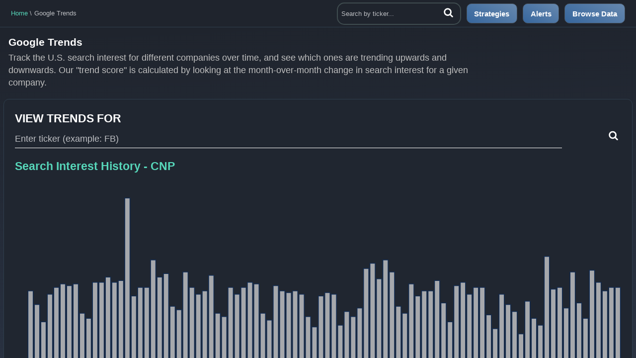

--- FILE ---
content_type: text/html; charset=utf-8
request_url: https://www.quiverquant.com/googletrends/CNP
body_size: 212864
content:
<!DOCTYPE html>
<html lang="en" xmlns="http://www.w3.org/1999/xhtml" class="fix">
<style>


</style>
<head>
	<!-- OneTrust Cookies Consent Notice for quiverquant.com -->

<!-- <script src="https://cdn.cookielaw.org/scripttemplates/otSDKStub.js"  type="text/javascript" charset="UTF-8" data-domain-script="b514b9b1-29e7-4f3b-89b3-61ba7e821622" ></script> -->
<script type="789c1d9737a33a51ed696de5-text/javascript">
  window.addEventListener('load', function() {
    var script = document.createElement('script');
    script.src = "https://cdn.cookielaw.org/scripttemplates/otSDKStub.js";
    script.type = "text/javascript";
    script.charset = "UTF-8";
    script.setAttribute("data-domain-script", "b514b9b1-29e7-4f3b-89b3-61ba7e821622");
    document.head.appendChild(script);
  });
</script>

<script type="789c1d9737a33a51ed696de5-text/javascript">
  function OptanonWrapper() { }
</script>

<!-- Google tag (gtag.js) -->
<link rel="preconnect" href="https://www.googletagmanager.com">
<link rel="preconnect" href="https://www.google-analytics.com">
<script async src="https://www.googletagmanager.com/gtag/js?id=G-16X10F2F5T" type="789c1d9737a33a51ed696de5-text/javascript"></script>
<script type="789c1d9737a33a51ed696de5-text/javascript">
  window.dataLayer = window.dataLayer || [];
  function gtag(){dataLayer.push(arguments);}
  gtag('js', new Date());

  gtag('config', 'G-16X10F2F5T');
</script>

<!-- Google Tag Manager -->
<script type="789c1d9737a33a51ed696de5-text/javascript">(function(w,d,s,l,i){w[l]=w[l]||[];w[l].push({'gtm.start':
  new Date().getTime(),event:'gtm.js'});var f=d.getElementsByTagName(s)[0],
  j=d.createElement(s),dl=l!='dataLayer'?'&l='+l:'';j.async=true;j.src=
  'https://www.googletagmanager.com/gtm.js?id='+i+dl;f.parentNode.insertBefore(j,f);
  })(window,document,'script','dataLayer','GTM-PMX5MKC4');</script>
  <!-- End Google Tag Manager -->

<!-- Clarity tag -->
<script type="789c1d9737a33a51ed696de5-text/javascript">
  (function(c,l,a,r,i,t,y){
      c[a]=c[a]||function(){(c[a].q=c[a].q||[]).push(arguments)};
      t=l.createElement(r);t.async=1;t.src="https://www.clarity.ms/tag/"+i;
      y=l.getElementsByTagName(r)[0];y.parentNode.insertBefore(t,y);
  })(window, document, "clarity", "script", "oj5qskszxx");
</script>

<!-- TikTok Pixel Code Start -->
<script type="789c1d9737a33a51ed696de5-text/javascript">
  !function (w, d, t) {
    w.TiktokAnalyticsObject=t;var ttq=w[t]=w[t]||[];ttq.methods=["page","track","identify","instances","debug","on","off","once","ready","alias","group","enableCookie","disableCookie","holdConsent","revokeConsent","grantConsent"],ttq.setAndDefer=function(t,e){t[e]=function(){t.push([e].concat(Array.prototype.slice.call(arguments,0)))}};for(var i=0;i<ttq.methods.length;i++)ttq.setAndDefer(ttq,ttq.methods[i]);ttq.instance=function(t){for(
  var e=ttq._i[t]||[],n=0;n<ttq.methods.length;n++)ttq.setAndDefer(e,ttq.methods[n]);return e},ttq.load=function(e,n){var r="https://analytics.tiktok.com/i18n/pixel/events.js",o=n&&n.partner;ttq._i=ttq._i||{},ttq._i[e]=[],ttq._i[e]._u=r,ttq._t=ttq._t||{},ttq._t[e]=+new Date,ttq._o=ttq._o||{},ttq._o[e]=n||{};n=document.createElement("script")
  ;n.type="text/javascript",n.async=!0,n.src=r+"?sdkid="+e+"&lib="+t;e=document.getElementsByTagName("script")[0];e.parentNode.insertBefore(n,e)};
  
  
    ttq.load('CNKTPTJC77UC27SBRF6G');
    ttq.page();
  }(window, document, 'ttq');
  </script>
  <!-- TikTok Pixel Code End -->




<!-- <script async src="https://www.googletagmanager.com/gtag/js?id=AW-10844965267"></script>
<script> 
  window.dataLayer = window.dataLayer || []; function gtag(){dataLayer.push(arguments);}
  gtag('js', new Date()); gtag('config', 'AW-10844965267');
</script> -->

<!-- TikTok tracking code -->
<!-- <script>
  !function (w, d, t) {
    w.TiktokAnalyticsObject=t;var ttq=w[t]=w[t]||[];ttq.methods=["page","track","identify","instances","debug","on","off","once","ready","alias","group","enableCookie","disableCookie"],ttq.setAndDefer=function(t,e){t[e]=function(){t.push([e].concat(Array.prototype.slice.call(arguments,0)))}};for(var i=0;i<ttq.methods.length;i++)ttq.setAndDefer(ttq,ttq.methods[i]);ttq.instance=function(t){for(var e=ttq._i[t]||[],n=0;n<ttq.methods.length;n++)ttq.setAndDefer(e,ttq.methods[n]);return e},ttq.load=function(e,n){var i="https://analytics.tiktok.com/i18n/pixel/events.js";ttq._i=ttq._i||{},ttq._i[e]=[],ttq._i[e]._u=i,ttq._t=ttq._t||{},ttq._t[e]=+new Date,ttq._o=ttq._o||{},ttq._o[e]=n||{};var o=document.createElement("script");o.type="text/javascript",o.async=!0,o.src=i+"?sdkid="+e+"&lib="+t;var a=document.getElementsByTagName("script")[0];a.parentNode.insertBefore(o,a)};
  
    ttq.load('CNKTPTJC77UC27SBRF6G');
    ttq.page();
  }(window, document, 'ttq');
  </script> -->
                     
<!-- Twitter universal website tag code -->
<!-- <script>
  !function(e,t,n,s,u,a){e.twq||(s=e.twq=function(){s.exe?s.exe.apply(s,arguments):s.queue.push(arguments);
  },s.version='1.1',s.queue=[],u=t.createElement(n),u.async=!0,u.src='//static.ads-twitter.com/uwt.js',
  a=t.getElementsByTagName(n)[0],a.parentNode.insertBefore(u,a))}(window,document,'script');
  // Insert Twitter Pixel ID and Standard Event data below
  twq('init','o7xdt');
  twq('track','PageView');
</script>

<script type="text/javascript">var ciads_settings = { rtSiteId: 57597 , rtUuId: '1f524d2e-d6e0-4a3b-8ef3-3e508ec4e356'  };</script><script type="text/javascript" src="https://media-cdn.ipredictive.com/js/cirt_v2.min.js"></script> -->


	<link rel="stylesheet" href="/static/css/buttons.css" />
<link rel="stylesheet" href="/static/css/reset.css" />
<link rel="stylesheet" href="/static/style.css?v=1.4.8" />
<link rel="stylesheet" href="/static/css/responsive.css" />
<link rel="stylesheet" href="/static/css/awesomplete.css" />
<link rel="stylesheet" href="/static/css/autosuggest.css?v=1.0.13">
<script src="/static/js/awesomplete.js" async type="789c1d9737a33a51ed696de5-text/javascript"></script>
<script src="https://cdn.plot.ly/plotly-2.8.3.min.js" type="789c1d9737a33a51ed696de5-text/javascript"></script>

<style>
@import
url(https://cdnjs.cloudflare.com/ajax/libs/font-awesome/5.15.0/css/all.min.css); 
.footer-social-icons {
    width: 350px;
    display:block;
}
.social-icon {
    color: #fff;
}
.footer-social-icons li {
    list-style:none !important;
    display:inline;
}
.social-icons li {
    vertical-align: top;
    display: inline;
}
.social-icons a {
    color: #fff;
    text-decoration: none;
}
.fa-twitter {
    padding:10px 12px;
    -o-transition:.5s;
    -ms-transition:.5s;
    -moz-transition:.5s;
    -webkit-transition:.5s;
    transition: .5s;
    background-color: #322f30;
}
.fa-twitter:hover {
    background-color: #00aced;
}
.fa-tiktok {
    padding:10px 12px;
    -o-transition:.5s;
    -ms-transition:.5s;
    -moz-transition:.5s;
    -webkit-transition:.5s;
    transition: .5s;
    background-color: #322f30;
}
.fa-tiktok:hover {
    background-color: #00aced;
}
.fa-instagram {
    padding:10px 12px;
    -o-transition:.5s;
    -ms-transition:.5s;
    -moz-transition:.5s;
    -webkit-transition:.5s;
    transition: .5s;
    background-color: #322f30;
}
.fa-instagram:hover {
    background-color: #00aced;
}
.fa-reddit {
    padding:10px 12px;
    -o-transition:.5s;
    -ms-transition:.5s;
    -moz-transition:.5s;
    -webkit-transition:.5s;
    transition: .5s;
    background-color: #322f30;
}
.fa-reddit:hover {
    background-color: #00aced;
}
ul .social-icons{
    padding:0;
    list-style:none;
}



</style>

	<meta charset="UTF-8">
	
	<title>Google Trends - CNP</title>
	
	<meta property="og:locale" content="en_US" />
	<meta property="og:type" content="website" />
	<meta property="og:title" content="Quiver Quantitative" />
	<meta property="og:description"
		content="Unlock the Power of Big Data with the Next Generation of Investment Analysis Tools" />
	<meta property="og:url" content="" />
	<meta property="og:image" content="/static/images/twitterdash_preview.png">
	<meta property="og:image:type" content="image/png">
	<meta property="og:image:width" content="180"> <!-- size of og:image -->
	<meta property="og:site_name" content="">
	<meta name="theme-color" content="#ffffff">
	<meta name="description" content="" />
	<meta http-equiv="X-UA-Compatible" content="IE=edge" />
	<meta name="viewport" content="width=device-width, initial-scale=1.0, user-scalable=0" />

	<link rel="apple-touch-icon" sizes="180x180" href="/static/favicon/apple-touch-icon.png">
	<link rel="icon" type="image/png" sizes="32x32" href="/static/favicon/favicon-32x32.png">
	<link rel="icon" type="image/png" sizes="16x16" href="/static/favicon/favicon-16x16.png">
	<link rel="manifest" href="/static/favicon/site.webmanifest">
	<meta name="msapplication-TileColor" content="#da532c">
	<meta name="theme-color" content="#ffffff">

	<style>
	.filter__item.simple.dg:hover{
	background:#51B45A
	}
	.filter__item.simple.black:hover{
	background:silver
	}
	.filter__item.simple.db:hover{
	background:#69A1F3
	}
	.awesomplete {
	width:95% !important
	}

	</style>


</head>
<body>


<header class="main__header dashboard__header">
	<div class="main__header_inner">
		<a href="/" class="logo">
			<img src="/static/img/logo.png" alt="">
		</a>
		<!-- <div class="right">
			<a href="javascript:void(0);" class="mobile-menu-button">
				<span></span>
				<span></span>
				<span></span>
			</a>
		</div> -->
	</div>
</header>


<main id="dashboard" class="dashboard">
	<div class="dashboard__content">
		<div class="dashboard__content_top">
    <ul class="dashboard__breadcrumbs">
        <li><a href="../../..">Home</a></li>
        <li class="active"><a href="javascript:void(0);">Google Trends</a></li>
    </ul>
    <ul class="dashboard__actions">
        <form onsubmit="if (!window.__cfRLUnblockHandlers) return false; setTickerSearchFormAction(this, 'desktop');" id="ticker-search-form" class="ticker__search_form header__ticker_search" data-cf-modified-789c1d9737a33a51ed696de5-="">
            <input oninput="if (!window.__cfRLUnblockHandlers) return false; autoSuggestTickers(this.value, 'desktop')" onkeydown="if (!window.__cfRLUnblockHandlers) return false; arrowKeyNavigation(event, this, 'desktop')" id="ticker-search-form-input" class="header__ticker_input" autocorrect="off" data-maxitems="3" autocomplete="off" data-autofirst="True" data-minchars="1" list="" type="text" placeholder="Search by ticker..." data-cf-modified-789c1d9737a33a51ed696de5-="">
            <button type="submit" class="header__ticker_search_button">
                <img src="/static/img/search-icon.svg" alt="">
            </button>
            <!-- populated by autosuggest.js -->
            <div id="auto-suggest-results-container">
                <ul id="auto-suggest-results"></ul>
            </div>
        </form>
    	<li class="header__list_item"><a href="../../strategies/"><div class="shareButton headerButton"><h3 class="shareButtonText">Strategies</h3></div></a></li>        
    	<li class="header__list_item"><a href="../../alerts/"><div class="shareButton headerButton"><h3 class="shareButtonText">Alerts</h3></div></a></li>        
	
    	<li class="header__list_item"><a href="../.."><div class="shareButton headerButton"><h3 class="shareButtonText">Browse Data</h3></div></a></li>        
	
    </ul>
</div>
<script type="789c1d9737a33a51ed696de5-text/javascript">
    let userIsAuthenticated = 'False';
    // convert to JS boolean
    userIsAuthenticated = (userIsAuthenticated == "True") ? true : false;

    const allTickers = JSON.parse('[["Agilent Technologies Inc.", "A"], ["Barnes Group Inc.", "B"], ["Citigroup Inc", "C"], ["Dominion Energy Inc", "D"], ["Eni Spa - ADR", "E"], ["Ford Motor Co.", "F"], ["Genpact Ltd", "G"], ["Hyatt Hotels Corporation - Ordinary Shares - Class A", "H"], ["Jacobs Solutions Inc", "J"], ["Kellanova Co", "K"], ["Loews Corp.", "L"], ["Macy`s Inc", "M"], ["Realty Income Corp.", "O"], ["Qnity Electronics, Inc.", "Q"], ["Ryder System, Inc.", "R"], ["SentinelOne Inc - Ordinary Shares - Class A", "S"], ["AT&T, Inc.", "T"], ["Unity Software Inc", "U"], ["Visa Inc - Ordinary Shares - Class A", "V"], ["Wayfair Inc - Ordinary Shares - Class A", "W"], ["United States Steel Corp.", "X"], ["Zillow Group Inc - Ordinary Shares - Class C", "Z"], ["Alcoa Corp", "AA"], ["AllianceBernstein Holding Lp - Unit", "AB"], ["Associated Capital Group Inc - Ordinary Shares - Class A", "AC"], ["Array Digital Infrastructure, Inc.", "AD"], ["Adams Resources & Energy Inc.", "AE"], ["First Majestic Silver Corporation", "AG"], ["C3.ai Inc - Ordinary Shares - Class A", "AI"], ["Air Lease Corp - Ordinary Shares - Class A", "AL"], ["Antero Midstream Corp", "AM"], ["Autonation Inc.", "AN"], ["Ampco-Pittsburgh Corp.", "AP"], ["Antero Resources Corp", "AR"], ["Amer Sports Inc.", "AS"], ["AngloGold Ashanti Plc.", "AU"], ["Axos Financial Inc.", "AX"], ["Atlantica Sustainable Infrastructure Plc", "AY"], ["A2Z Smart Technologies Corp.", "AZ"], ["Boeing Co.", "BA"], ["BlackBerry Ltd", "BB"], ["Brunswick Corp.", "BC"], ["Bloom Energy Corp - Ordinary Shares - Class A", "BE"], ["Bunge Global SA", "BG"], ["Biglari Holdings Inc. - Ordinary Shares - Class B", "BH"], ["BJ`s Wholesale Club Holdings Inc", "BJ"], ["Bank Of New York Mellon Corp", "BK"], ["BlackLine Inc", "BL"], ["Brookfield Corporation - Ordinary Shares - Class A", "BN"], ["BP plc - ADR", "BP"], ["Boqii Holding Limited - ADR", "BQ"], ["Broadridge Financial Solutions, Inc.", "BR"], ["Defiance Daily Target 2X Long BU ETF", "BU"], ["BrightView Holdings Inc", "BV"], ["Babcock & Wilcox Enterprises Inc", "BW"], ["Blackstone Inc", "BX"], ["Byline Bancorp Inc", "BY"], ["Kanzhun Ltd - ADR", "BZ"], ["DBX ETF Trust - Xtrackers California Municipal Bonds ETF", "CA"], ["Chubb Limited", "CB"], ["Chemours Company", "CC"], ["Chaince Digital Holdings Inc. Ordinary Shares", "CD"], ["Celanese Corp - Ordinary Shares - Series A", "CE"], ["CF Industries Holdings Inc", "CF"], ["Carlyle Group Inc (The)", "CG"], ["Cigna Group (The)", "CI"], ["Colgate-Palmolive Co.", "CL"], ["Canadian Imperial Bank Of Commerce", "CM"], ["Canadian Pacific Kansas City Limited", "CP"], ["Crane Co", "CR"], ["CapsoVision, Inc. Common Stock", "CV"], ["Curtiss-Wright Corp.", "CW"], ["Cemex S.A.B. De C.V. - ADR", "CX"], ["Deutsche Bank AG - Registered Shares", "DB"], ["Dakota Gold Corp", "DC"], ["DuPont de Nemours Inc", "DD"], ["Deere & Co.", "DE"], ["Dollar General Corp.", "DG"], ["Definitive Healthcare Corp - Ordinary Shares - Class A", "DH"], ["Delek US Holdings Inc", "DK"], ["Desktop Metal Inc - Ordinary Shares - Class A", "DM"], ["Diamond Offshore Drilling, Inc.", "DO"], ["Daqo New Energy Corp - ADR", "DQ"], ["Dynatrace Inc", "DT"], ["DoubleVerify Holdings Inc", "DV"], ["Dynex Capital, Inc.", "DX"], ["Dycom Industries, Inc.", "DY"], ["Electronic Arts, Inc.", "EA"], ["Eventbrite Inc - Ordinary Shares - Class A", "EB"], ["Ecopetrol SA - ADR", "EC"], ["Consolidated Edison, Inc.", "ED"], ["Excelerate Energy Inc - Ordinary Shares - Class A", "EE"], ["Everest Group Ltd", "EG"], ["EHang Holdings Ltd - ADR", "EH"], ["Estee Lauder Cos., Inc. - Ordinary Shares - Class A", "EL"], ["Smart Share Global Ltd - ADR", "EM"], ["Empire Petroleum Corporation", "EP"], ["Equillium Inc", "EQ"], ["Eversource Energy", "ES"], ["Energy Transfer LP - Unit", "ET"], ["enCore Energy Corp", "EU"], ["NEOS ETF Trust - Mast Global Battery Recycling & Production ETF", "EV"], ["Edwards Lifesciences Corp", "EW"], ["First Advantage Corp.", "FA"], ["ProShares S&P 500 Dynamic Buffer ETF", "FB"], ["Franklin Covey Co.", "FC"], ["Firstenergy Corp.", "FE"], ["Futurefuel Corp", "FF"], ["F&G Annuities & Life Inc", "FG"], ["Fiserv, Inc.", "FI"], ["Foot Locker Inc", "FL"], ["BlackRock Institutional Trust Company N.A. - iShares Frontier and Select EM ETF", "FM"], ["Fabrinet", "FN"], ["First Industrial Realty Trust, Inc.", "FR"], ["Franklin Universal Trust", "FT"], ["First Trust Exchange-Traded Fund III - First Trust Dorsey Wright Focus 5 ETF", "FV"], ["Global Blue Group Holding AG", "GB"], ["General Dynamics Corp.", "GD"], ["GE Aerospace", "GE"], ["New Germany Fund Inc", "GF"], ["Guardant Health Inc", "GH"], ["Advisorshares Trust - AdvisorShares Gerber Kawasaki ETF", "GK"], ["Globe Life Inc", "GL"], ["General Motors Company", "GM"], ["Grocery Outlet Holding Corp", "GO"], ["GreenPower Motor Company Inc", "GP"], ["Goldman Sachs Group, Inc.", "GS"], ["Goodyear Tire & Rubber Co.", "GT"], ["Visionary Holdings Inc.", "GV"], ["Hawaiian Holdings, Inc.", "HA"], ["Home Depot, Inc.", "HD"], ["Hawaiian Electric Industries, Inc.", "HE"], ["Tidal Trust II - DGA Core Plus Absolute Return ETF", "HF"], ["Hamilton Insurance Group Ltd. - Ordinary Shares - Class B", "HG"], ["Hillenbrand Inc", "HI"], ["Hecla Mining Co.", "HL"], ["Helmerich & Payne, Inc.", "HP"], ["Healthcare Realty Trust Inc - Ordinary Shares - Class A", "HR"], ["Hyster Yale Inc - Ordinary Shares - Class A", "HY"], ["Ivanhoe Electric Inc", "IE"], ["Principal Exchange-Traded Funds - Principal Investment Grade Corporate Active ETF", "IG"], ["iHuman Inc - ADR", "IH"], ["International Paper Co.", "IP"], ["iQIYI Inc - ADR", "IQ"], ["Ingersoll-Rand Inc", "IR"], ["Gartner, Inc.", "IT"], ["Orix Corporation - ADR", "IX"], ["JD.com Inc - ADR", "JD"], ["Aurora Mobile Ltd - ADR", "JG"], ["J-Long Group Ltd", "JL"], ["Jianzhi Education Technology Group Co Ltd - ADR", "JZ"], ["Kineta Inc", "KA"], ["KB Financial Group Inc - ADR", "KB"], ["Kingsoft Cloud Holdings Ltd - ADR", "KC"], ["Kyndryl Holdings Inc", "KD"], ["Kimball Electronics Inc", "KE"], ["Korea Fund Inc", "KF"], ["Kestrel Group, Ltd.", "KG"], ["Knowles Corp", "KN"], ["Coca-Cola Co", "KO"], ["Kroger Co.", "KR"], ["KT Corporation - ADR", "KT"], ["Kennedy-Wilson Holdings Inc", "KW"], ["Landbridge Company LLC. - Ordinary Shares - Class A", "LB"], ["LendingClub Corp", "LC"], ["Lands` End, Inc.", "LE"], ["Labcorp Holdings Inc.", "LH"], ["Li Auto Inc - ADR", "LI"], ["Lufax Holding Ltd - ADR", "LU"], ["Lamb Weston Holdings Inc", "LW"], ["LexinFintech Holdings Ltd - ADR", "LX"], ["LegalZoom.com Inc.", "LZ"], ["Mastercard Incorporated - Ordinary Shares - Class A", "MA"], ["MasterBeef Group Ordinary Shares", "MB"], ["Moelis & Co - Ordinary Shares - Class A", "MC"], ["Pediatrix Medical Group Inc", "MD"], ["23andMe Holding Co - Ordinary Shares - Class A", "ME"], ["Mistras Group Inc", "MG"], ["McGraw Hill, Inc.", "MH"], ["NFT Ltd. - Ordinary Shares-Class A", "MI"], ["Amplify ETF Trust - Amplify Alternative Harvest ETF", "MJ"], ["MoneyLion Inc - Ordinary Shares - Class A", "ML"], ["Altria Group Inc.", "MO"], ["MP Materials Corporation", "MP"], ["Marqeta Inc - Ordinary Shares - Class A", "MQ"], ["Morgan Stanley", "MS"], ["ArcelorMittal - New York Shares - Level III", "MT"], ["Micron Technology Inc.", "MU"], ["MagnaChip Semiconductor Corp", "MX"], ["Nano Labs Ltd - Ordinary Shares - Class A", "NA"], ["NioCorp Developments Ltd", "NB"], ["Nacco Industries Inc. - Ordinary Shares - Class A", "NC"], ["Noble Corp Plc - Ordinary Shares - Class A", "NE"], ["Novagold Resources Inc.", "NG"], ["NiSource Inc", "NI"], ["NL Industries, Inc.", "NL"], ["NextNav Inc", "NN"], ["Neptune Insurance Holdings Inc.", "NP"], ["Newpark Resources, Inc.", "NR"], ["Nu Holdings Ltd - Ordinary Shares Class A", "NU"], ["Quanex Building Products Corp", "NX"], ["Realty Income Corp. - 6% PRF PERPETUAL USD - Ser A", "O-"], ["Outbrain Inc", "OB"], ["Owens Corning", "OC"], ["O-I Glass Inc", "OI"], ["Outset Medical Inc", "OM"], ["ON Semiconductor Corp.", "ON"], ["OceanPal Inc", "OP"], ["Osisko Gold Royalties Ltd", "OR"], ["OneStream Inc. - Ordinary Shares - Class A", "OS"], ["Belpointe PREP LLC - Units - Class A", "OZ"], ["Prosperity Bancshares Inc.", "PB"], ["Premium Catering (Holdings) Limited Ordinary Shares", "PC"], ["Pagerduty Inc", "PD"], ["Procter & Gamble Co.", "PG"], ["Parker-Hannifin Corp.", "PH"], ["Impinj Inc", "PI"], ["Park Hotels & Resorts Inc", "PK"], ["Planet Labs PBC - Ordinary Shares - Class A", "PL"], ["Philip Morris International Inc", "PM"], ["Skycorp Solar Group Limited Ordinary Shares", "PN"], ["Tidal Trust II - The Meet Kevin Pricing Power ETF", "PP"], ["Permian Resources Corp - Ordinary Shares - Class A", "PR"], ["Pintec Technology Holdings Ltd - ADR", "PT"], ["Power REIT", "PW"], ["P10 Inc - Ordinary Shares - Class A", "PX"], ["Principal Exchange-Traded Funds - Principal Value ETF", "PY"], ["ProShares Nasdaq-100 Dynamic Buffer ETF", "QB"], ["Qudian Inc - ADR", "QD"], ["Quhuo Ltd - ADR", "QH"], ["QuantumScape Corp - Ordinary Shares - Class A", "QS"], ["Qnity Electronics, Inc.", "Qw"], ["Brookfield Real Assets Income Fund Inc", "RA"], ["ProShares Russell 2000 Dynamic Buffer ETF", "RB"], ["Ready Capital Corp", "RC"], ["Regions Financial Corp.", "RF"], ["RH - Ordinary Shares - Class A", "RH"], ["Ralph Lauren Corp - Ordinary Shares - Class A", "RL"], ["Regional Management Corp", "RM"], ["Richtech Robotics Inc. - Ordinary Shares - Class B", "RR"], ["Reliance Inc.", "RS"], ["Rainwater Equity ETF", "RW"], ["Royal Bank Of Canada", "RY"], ["Seabridge Gold, Inc.", "SA"], ["Safe Bulkers, Inc", "SB"], ["Sandridge Energy Inc - Ordinary Shares New", "SD"], ["Sea Ltd - ADR", "SE"], ["Stifel Financial Corp.", "SF"], ["Sweetgreen Inc - Ordinary Shares - Class A", "SG"], ["ProShares Trust - ProShares Short S&P500 -1x Shares", "SH"], ["Shoulder Innovations, Inc.", "SI"], ["Scienjoy Holding Corporation - Ordinary Shares - Class A", "SJ"], ["SM Energy Co", "SM"], ["SharkNinja Inc.", "SN"], ["Southern Company", "SO"], ["Block Inc - Ordinary Shares - Class A", "SQ"], ["Spire Inc.", "SR"], ["Sensata Technologies Holding Plc", "ST"], ["Suncor Energy, Inc.", "SU"], ["Smurfit WestRock plc", "SW"], ["So-Young International Inc - ADR", "SY"], ["TuanChe Ltd - ADR", "TC"], ["Toronto Dominion Bank", "TD"], ["T1 Energy Inc.", "TE"], ["Tredegar Corp.", "TG"], ["Target Hospitality Corp - Ordinary Shares - Class A", "TH"], ["Teekay Corp", "TK"], ["Toyota Motor Corporation - ADR", "TM"], ["Tootsie Roll Industries, Inc.", "TR"], ["Tenaris S.A. - ADR", "TS"], ["Trane Technologies plc - Ordinary Shares - Class A", "TT"], ["Telus Corp.", "TU"], ["Grupo Televisa SAB - ADR - Level III", "TV"], ["Tradeweb Markets Inc - Ordinary Shares Cls A", "TW"], ["Ternium S.A. - ADR", "TX"], ["Tri-Continental Corp.", "TY"], ["Under Armour Inc - Ordinary Shares - Class C", "UA"], ["Urban Edge Properties", "UE"], ["United-Guardian, Inc.", "UG"], ["Ubiquiti Inc", "UI"], ["Ucommune International Ltd - Ordinary Shares - Class A", "UK"], ["Unilever plc - ADR", "UL"], ["Wheels Up Experience Inc - Ordinary Shares - Class A", "UP"], ["Roundhill Uranium ETF", "UX"], ["Vanguard Group, Inc. - Vanguard Small Cap ETF", "VB"], ["Visteon Corp.", "VC"], ["Venture Global, Inc.", "VG"], ["Vanguard Group, Inc. - Vanguard Mid-Cap ETF", "VO"], ["Versus Systems Inc", "VS"], ["Vanguard Group, Inc. - Vanguard Total World Stock ETF", "VT"], ["Vanguard Group, Inc. - Vanguard Large Cap ETF", "VV"], ["Verizon Communications Inc", "VZ"], ["Weibo Corp - ADR", "WB"], ["Walker & Dunlop Inc", "WD"], ["Woori Financial Group Inc - ADR", "WF"], ["Wyndham Hotels & Resorts Inc", "WH"], ["Workiva Inc - Ordinary Shares - Class A", "WK"], ["Waste Management, Inc.", "WM"], ["Worthington Steel Inc.", "WS"], ["WisdomTree Inc", "WT"], ["Western Union Company", "WU"], ["WW International Inc", "WW"], ["Weyerhaeuser Co.", "WY"], ["BondBloxx ETF Trust - BondBloxx B-Rated USD High Yield Corporate Bond ETF", "XB"], ["WisdomTree Trust - WisdomTree Emerging Markets Ex-China", "XC"], ["XP Inc - Ordinary Shares - Class A", "XP"], ["BlackRock Institutional Trust Company N.A. - iShares Exponential Technologies ETF", "XT"], ["Simplify Target 15 Distribution ETF", "XV"], ["Yuanbao Inc. American Depositary Shares", "YB"], ["111 Inc - ADR", "YI"], ["Yunji Inc - ADR", "YJ"], ["17 Education & Technology Group Inc - ADR", "YQ"], ["JOYY Inc - ADR", "YY"], ["Ziff Davis Inc", "ZD"], ["Zillow Group Inc - Ordinary Shares - Class A", "ZG"], ["Zhihu Inc - ADR", "ZH"], ["ZoomInfo Technologies Inc.", "ZI"], ["ZEEKR Intelligent Technology Holding Ltd. - ADR", "ZK"], ["Zoom Video Communications Inc - Ordinary Shares - Class A", "ZM"], ["Zscaler Inc", "ZS"], ["Investment Managers Series Trust II - Alternative Access First Priority CLO Bond ETF", "AAA"], ["American Airlines Group Inc", "AAL"], ["AA Mission Acquisition Corp.", "AAM"], ["Aarons Company Inc (The)", "AAN"], ["Advance Auto Parts Inc", "AAP"], ["American Assets Trust Inc", "AAT"], ["Asbury Automotive Group Inc", "ABG"], ["VictoryShares Pioneer Asset-Based Income ETF", "ABI"], ["Abacus Life Inc - Ordinary Shares - Class A", "ABL"], ["ABM Industries Inc.", "ABM"], ["Abpro Holdings, Inc Common Stock", "ABP"], ["Arbor Realty Trust Inc.", "ABR"], ["Abbott Laboratories", "ABT"], ["Arcosa Inc", "ACA"], ["Aurora Cannabis Inc", "ACB"], ["Albertsons Companies Inc - Ordinary Shares - Class A", "ACI"], ["AECOM", "ACM"], ["Accenture plc - Ordinary Shares - Class A", "ACN"], ["abrdn Income Credit Strategies Fund", "ACP"], ["ACRES Commercial Realty Corp", "ACR"], ["Enact Holdings Inc", "ACT"], ["Acme United Corp.", "ACU"], ["Virtus Diversified Income & Convertible Fund", "ACV"], ["Agree Realty Corp.", "ADC"], ["Color Star Technology Co Ltd - Ordinary Shares - Class A", "ADD"], ["Analog Devices Inc.", "ADI"], ["Archer Daniels Midland Co.", "ADM"], ["Advent Technologies Holdings Inc - Ordinary Shares - Class A", "ADN"], ["Automatic Data Processing Inc.", "ADP"], ["ADT Inc", "ADT"], ["Advantage Solutions Inc. - Ordinary Shares - Class A", "ADV"], ["Adams Diversified Equity Fund", "ADX"], ["Anfield Energy Inc. Common Shares", "AEC"], ["Ameren Corp.", "AEE"], ["abrdn Emerging Markets Equity Income Fund Inc", "AEF"], ["Aegon Ltd. - New York Shares", "AEG"], ["Alset Inc", "AEI"], ["Agnico Eagle Mines Ltd", "AEM"], ["American Eagle Outfitters Inc.", "AEO"], ["American Electric Power Company Inc.", "AEP"], ["Aercap Holdings N.V.", "AER"], ["AES Corp.", "AES"], ["AllianceBernstein National Municipal Income Fund Inc", "AFB"], ["American Financial Group Inc", "AFG"], ["VanEck ETF Trust - VanEck Africa Index ETF", "AFK"], ["Aflac Inc.", "AFL"], ["abrdn Global Dynamic Dividend Fund", "AGD"], ["BlackRock Institutional Trust Company N.A. - iShares Core U.S. Aggregate Bond ETF", "AGG"], ["Aureus Greenway Holdings Inc. Common Stock", "AGH"], ["Alamos Gold Inc. - Ordinary Shares - Class A", "AGI"], ["Agilon Health Inc", "AGL"], ["Federal Agricultural Mortgage Corp. - Ordinary Shares - Class C", "AGM"], ["Assured Guaranty Ltd", "AGO"], ["ProShares Trust - ProShares Ultra Silver 2x Shares", "AGQ"], ["Avangrid Inc", "AGR"], ["PlayAGS Inc", "AGS"], ["Argan, Inc.", "AGX"], ["BlackRock Institutional Trust Company N.A. - iShares Agency Bond ETF", "AGZ"], ["Akso Health Group - ADR", "AHG"], ["Armada Hoffler Properties Inc", "AHH"], ["Aspen Insurance Holdings Limited", "AHL"], ["American Healthcare REIT Inc", "AHR"], ["Ashford Hospitality Trust Inc", "AHT"], ["BlackRock Institutional Trust Company N.A. - iShares Asia 50 ETF", "AIA"], ["American International Group Inc", "AIG"], ["American Integrity Insurance Group, Inc.", "AII"], ["AIM ImmunoTech Inc", "AIM"], ["Albany International Corp. - Ordinary Shares - Class A", "AIN"], ["Virtus Artificial Intelligence & Technology Opportunities Fund", "AIO"], ["Arteris Inc", "AIP"], ["Global X Funds - Global X Artificial Intelligence & Technology ETF", "AIQ"], ["AAR Corp.", "AIR"], ["VistaShares Artificial Intelligence Supercycle ETF", "AIS"], ["Applied Industrial Technologies Inc.", "AIT"], ["Apartment Investment & Management Co. - Ordinary Shares - Class A", "AIV"], ["Assurant Inc", "AIZ"], ["Arthur J. Gallagher & Co.", "AJG"], ["Great Ajax Corp", "AJX"], ["a.k.a. Brands Holding Corp", "AKA"], ["Acadia Realty Trust", "AKR"], ["Albemarle Corp.", "ALB"], ["Alcon Inc. - Registered Shares", "ALC"], ["Allete, Inc.", "ALE"], ["Centurion Acquisition Corp. - Ordinary Shares - Class A", "ALF"], ["Alamo Group Inc.", "ALG"], ["Alliance Laundry Holdings Inc.", "ALH"], ["Alaska Air Group Inc.", "ALK"], ["Allstate Corp (The)", "ALL"], ["Almonty Industries Inc. Common Shares", "ALM"], ["Altimmune Inc", "ALT"], ["Autoliv Inc.", "ALV"], ["Alexander`s Inc.", "ALX"], ["AMC Entertainment Holdings Inc - Ordinary Shares - Class A", "AMC"], ["Advanced Micro Devices Inc.", "AMD"], ["Ametek Inc", "AME"], ["Affiliated Managers Group Inc.", "AMG"], ["American Homes 4 Rent - Ordinary Shares - Class A", "AMH"], ["Assetmark Financial Holdings Inc", "AMK"], ["AMN Healthcare Services Inc.", "AMN"], ["Ameriprise Financial Inc", "AMP"], ["Alpha Metallurgical Resources Inc", "AMR"], ["American Shared Hospital Services", "AMS"], ["American Tower Corp.", "AMT"], ["America Movil S.A.B.DE C.V. - ADR - Series B", "AMX"], ["Abercrombie & Fitch Co. - Ordinary Shares - Class A", "ANF"], ["Adlai Nortye Ltd. - ADR", "ANL"], ["Sphere 3D Corp", "ANY"], ["BlackRock Institutional Trust Company N.A. - iShares Core Aggressive Allocation ETF", "AOA"], ["abrdn Total Dynamic Dividend Fund", "AOD"], ["BlackRock Institutional Trust Company N.A. - iShares Core Conservative Allocation ETF", "AOK"], ["BlackRock Institutional Trust Company N.A. - iShares Core Moderate Allocation ETF", "AOM"], ["Aon plc. - Ordinary Shares - Class A", "AON"], ["BlackRock Institutional Trust Company N.A. - iShares Core Growth Allocation ETF", "AOR"], ["A.O. Smith Corp.", "AOS"], ["Ampco-Pittsburgh Corp. - Warrants (01/08/2025)", "AP+"], ["APA Corporation", "APA"], ["Air Products & Chemicals Inc.", "APD"], ["APi Group Corporation", "APG"], ["Amphenol Corp. - Ordinary Shares - Class A", "APH"], ["Agora Inc - ADR", "API"], ["Aptorum Group Ltd - Ordinary Shares - Class A", "APM"], ["Apollo Global Management Inc - Ordinary Shares - Class A (New)", "APO"], ["Applovin Corp - Ordinary Shares - Class A", "APP"], ["Alpha Pro Tech Ltd.", "APT"], ["AquaBounty Technologies Inc", "AQB"], ["Algonquin Power & Utilities Corp", "AQN"], ["Aquaron Acquisition Corp", "AQU"], ["AltShares Trust - AltShares Merger Arbitrage ETF", "ARB"], ["ARC Document Solutions Inc", "ARC"], ["Alexandria Real Estate Equities Inc.", "ARE"], ["Apollo Commercial Real Estate Finance Inc", "ARI"], ["American Realty Investors Inc.", "ARL"], ["Arm Holdings plc. - ADR", "ARM"], ["Advisors Inner Circle Fund II - PMV Adaptive Risk Parity ETF", "ARP"], ["Arq Inc", "ARQ"], ["ARMOUR Residential REIT Inc", "ARR"], ["Arrow Electronics Inc.", "ARW"], ["Accelerant Holdings", "ARX"], ["ASA Gold and Precious Metals Ltd", "ASA"], ["Associated Banc-Corp.", "ASB"], ["Ardmore Shipping Corp", "ASC"], ["Liberty All-Star Growth Fund Inc", "ASG"], ["Ashland Inc", "ASH"], ["Avino Silver & Gold Mines Ltd.", "ASM"], ["Academy Sports and Outdoors Inc", "ASO"], ["Grupo Aeroportuario Del Sureste S.A. - ADR", "ASR"], ["ASE Technology Holding Co.Ltd - ADR", "ASX"], ["ATI Inc", "ATI"], ["Atmos Energy Corp.", "ATO"], ["Aptargroup Inc.", "ATR"], ["ATS Corporation.", "ATS"], ["Atlantic Union Bankshares Corp", "AUB"], ["Aurora Innovation Inc - Ordinary Shares - Class A", "AUR"], ["Avista Corp.", "AVA"], ["Avalonbay Communities Inc.", "AVB"], ["American Vanguard Corp.", "AVD"], ["Advent Convertible and Income Fund", "AVK"], ["Direxion Daily AVGO Bull 2X Shares", "AVL"], ["Mission Produce Inc", "AVO"], ["Anteris Technologies Global Corp. Common Stock", "AVR"], ["Direxion Daily AVGO Bear 1X Shares", "AVS"], ["Avnet Inc.", "AVT"], ["Avax One Technology Ltd. Common Shares", "AVX"], ["Avery Dennison Corp.", "AVY"], ["AllianceBernstein Global High Income Fund Inc", "AWF"], ["Aspira Women`s Health Inc", "AWH"], ["Armstrong World Industries Inc.", "AWI"], ["American Water Works Co. Inc.", "AWK"], ["abrdn Global Premier Properties Fund", "AWP"], ["American States Water Co.", "AWR"], ["Avalon Holdings Corp. - Ordinary Shares - Class A", "AWX"], ["Solowin Holdings Class A Ordinary Share", "AXG"], ["American Axle & Manufacturing Holdings Inc", "AXL"], ["American Express Co.", "AXP"], ["AMREP Corp.", "AXR"], ["Axis Capital Holdings Ltd", "AXS"], ["Acuity Brands, Inc.", "AYI"], ["Autozi Internet Technology (Global) Ltd. - Ordinary Shares - Class A", "AZI"], ["Astrazeneca plc - ADR", "AZN"], ["Autozone Inc.", "AZO"], ["AZZ Inc", "AZZ"], ["Invesco Capital Management LLC - Invesco Taxable Municipal Bond ETF", "BAB"], ["Bank Of America Corp.", "BAC"], ["Booz Allen Hamilton Holding Corp - Ordinary Shares - Class A", "BAH"], ["iShares A.I. Innovation and Tech Active ETF", "BAI"], ["Braskem S.A. - ADR", "BAK"], ["Brookfield Asset Management Ltd - Ordinary Shares - Class A", "BAM"], ["Credicorp Ltd", "BAP"], ["GraniteShares Gold Trust - GraniteShares Gold Shares", "BAR"], ["Baxter International Inc.", "BAX"], ["ONEFUND Trust CYBER HORNET S&P 500 and Bitcoin 75/25 Strategy ETF75/25 Strategy ETF", "BBB"], ["ETFis Series Trust I - Virtus LifeSci Biotech Clinical Trials ETF", "BBC"], ["Banco Bradesco S.A. - ADR", "BBD"], ["VanEck ETF Trust - VanEck Biotech ETF", "BBH"], ["BlackRock Taxable Municipal Bond Trust", "BBN"], ["ETFis Series Trust I - Virtus LifeSci Biotech Products ETF", "BBP"], ["Beacon Financial Corporation", "BBT"], ["Brookfield Business Partners L.P. - Unit", "BBU"], ["Build A Bear Workshop Inc", "BBW"], ["Best Buy Co. Inc.", "BBY"], ["Boise Cascade Co", "BCC"], ["abrdn ETF - abrdn Bloomberg All Comm Longer Dt Strategy K-1 Free ETF", "BCD"], ["BCE Inc", "BCE"], ["Binah Capital Group Inc.", "BCG"], ["Banco de Chile - ADR", "BCH"], ["abrdn ETF - abrdn Bloomberg All Commodity Strategy K-1 Free ETF", "BCI"], ["Brink`s Co.", "BCO"], ["Barclays plc - ADR", "BCS"], ["Bancroft Fund Ltd", "BCV"], ["BlackRock Resources & Commodities Strategy Trust", "BCX"], ["Belden Inc", "BDC"], ["BlackRock Enhanced Equity Dividend Trust", "BDJ"], ["Flanigan`s Enterprises, Inc.", "BDL"], ["Brandywine Realty Trust", "BDN"], ["Becton Dickinson & Co.", "BDX"], ["Leverage Shares 2x Long BE Daily ETF", "BEG"], ["Franklin Resources, Inc.", "BEN"], ["Brookfield Renewable Partners LP - Unit", "BEP"], ["Tradr 2X Long BE Daily ETF", "BEX"], ["Bank First Corp", "BFC"], ["Bread Financial Holdings Inc", "BFH"], ["BurgerFi International Inc", "BFI"], ["BlackRock Municipal Income Trust", "BFK"], ["Saul Centers, Inc.", "BFS"], ["BlackRock California Municipal Income Trust", "BFZ"], ["Blackstone Strategic Credit 2027 Term Fund", "BGB"], ["BGC Group Inc - Ordinary Shares - Class A", "BGC"], ["Barings Global Short Duration High Yield Fund", "BGH"], ["Birks Group Inc - Ordinary Shares - Class A", "BGI"], ["Blue Gold Limited Class A Ordinary Shares", "BGL"], ["Qilian International Holding Group ltd - Ordinary Shares - Class A", "BGM"], ["Blackrock Energy & Resources Trust", "BGR"], ["B&G Foods, Inc", "BGS"], ["BlackRock Floating Rate Income Trust", "BGT"], ["Blackstone Long-Short Credit Income Fund", "BGX"], ["BlackRock Enhanced International Dividend Trust", "BGY"], ["Bar Harbor Bankshares Inc", "BHB"], ["Bausch Health Companies Inc", "BHC"], ["Benchmark Electronics Inc.", "BHE"], ["Brighthouse Financial Inc", "BHF"], ["BlackRock Core Bond Trust", "BHK"], ["Bluerock Homes Trust Inc - Ordinary Shares - Class A", "BHM"], ["BHP Group Limited - ADR", "BHP"], ["Braemar Hotels & Resorts Inc", "BHR"], ["BlackRock Virginia Municipal Bond Trust.", "BHV"], ["ProShares Trust - ProShares Ultra Nasdaq Biotechnology 2X Shares", "BIB"], ["Big Lots Inc", "BIG"], ["SPDR Series Trust - SPDR Bloomberg 1-3 Month T-Bill ETF", "BIL"], ["Bio-Rad Laboratories Inc. - Ordinary Shares - Class A", "BIO"], ["Brookfield Infrastructure Partners L.P - Unit", "BIP"], ["ProShares Trust - ProShares UltraShort Nasdaq Biotechnology -2x Shares", "BIS"], ["BlackRock Multi-Sector Income Trust", "BIT"], ["Vanguard Group, Inc. - Vanguard Intermediate-Term Bond ETF", "BIV"], ["VanEck ETF Trust - VanEck Gaming ETF", "BJK"], ["Brookdale Senior Living Inc", "BKD"], ["Buckle, Inc.", "BKE"], ["BlackRock Institutional Trust Company N.A. - iShares MSCI BIC ETF", "BKF"], ["Black Hills Corporation", "BKH"], ["BlackRock Investment Quality Municipal Trust", "BKN"], ["Baker Hughes Co - Ordinary Shares - Class A", "BKR"], ["BlackRock Income Trust Inc", "BKT"], ["BankUnited Inc", "BKU"], ["BKV Corporation", "BKV"], ["TopBuild Corp", "BLD"], ["BlackRock Municipal Income Trust II", "BLE"], ["Blackrock Inc.", "BLK"], ["Vanguard Group, Inc. - Vanguard Long-Term Bond ETF", "BLV"], ["BlackRock Limited Duration Income Trust", "BLW"], ["Banco Latinoamericano De Comercio Exterior SA - Ordinary Shares - Class E", "BLX"], ["Banco Macro S.A. - ADR", "BMA"], ["BlackRock Health Sciences Trust", "BME"], ["Badger Meter Inc.", "BMI"], ["BlackRock 2037 Municipal Target Term Trust", "BMN"], ["Bank of Montreal", "BMO"], ["Beamr Imaging Ltd", "BMR"], ["Bristol-Myers Squibb Co.", "BMY"], ["CEA Industries Inc. Common Stock", "BNC"], ["Vanguard Group, Inc. - Vanguard Total Bond Market ETF", "BND"], ["ETF Series Solutions Trust - Blue Horizon BNE ETF", "BNE"], ["Brookfield Finance Inc - 4.625% NT REDEEM 16/10/2080 USD 25", "BNH"], ["Brookfield Finance I (UK) plc - 4.50% NT PERPETUAL USD 25", "BNJ"], ["Broadstone Net Lease Inc", "BNL"], ["United States Commodity Funds LLC - United States Brent Crude Oil Fund", "BNO"], ["Burning Rock Biotech Ltd - ADR", "BNR"], ["Bank Of Nova Scotia", "BNS"], ["Brookfield Wealth Solutions Ltd.", "BNT"], ["BlackRock New York Municipal Income Trust", "BNY"], ["Boston Omaha Corp - Ordinary Shares - Class A", "BOC"], ["BlackRock Enhanced Global Dividend Trust", "BOE"], ["BranchOut Food Inc", "BOF"], ["Bank of Hawaii Corp.", "BOH"], ["Bon Natural Life Ltd", "BON"], ["Bowhead Specialty Holdings Inc.", "BOW"], ["Box Inc - Ordinary Shares - Class A", "BOX"], ["BP p.l.c. ADRhedged", "BPH"], ["Grayscale Bitcoin Premium Income ETF", "BPI"], ["BP Prudhoe Bay Royalty Trust - Unit", "BPT"], ["Brady Corp. - Ordinary Shares - Class A", "BRC"], ["VanEck ETF Trust - VanEck Brazil Small-Cap ETF", "BRF"], ["Barnwell Industries Inc.", "BRN"], ["Brown & Brown, Inc.", "BRO"], ["Columbus Circle Capital Corp I Class A Ordinary Shares", "BRR"], ["BRT Apartments Corp", "BRT"], ["Saba Capital Income & Opportunities Fund", "BRW"], ["Brixmor Property Group Inc", "BRX"], ["Berry Corp", "BRY"], ["Blackstone Senior Floating Rate 2027 Term Fund", "BSL"], ["Black Stone Minerals L.P. - Unit", "BSM"], ["Northern Lights Fund Trust II - Beacon Selective Risk ETF", "BSR"], ["BlackRock Science and Technology Trust", "BST"], ["Vanguard Group, Inc. - Vanguard Short-Term Bond ETF", "BSV"], ["Boston Scientific Corp.", "BSX"], ["Bentley Systems Inc - Ordinary Shares - Class B", "BSY"], ["BlackRock Long-Term Municipal Advantage Trust", "BTA"], ["Grayscale Bitcoin Mini Trust - Common units of fractional undivided beneficial interest", "BTC"], ["Baytex Energy Corp", "BTE"], ["Valkyrie ETF Trust II - Valkyrie Bitcoin and Ether Strategy ETF", "BTF"], ["B2gold Corp", "BTG"], ["British American Tobacco Plc - ADR", "BTI"], ["Bitcoin Depot Inc - Ordinary Shares - Class A", "BTM"], ["John Hancock Financial Opportunities Fund", "BTO"], ["BTQ Technologies Corp. Common Stock", "BTQ"], ["Northern Lights Fund Trust II - Beacon Tactical Risk ETF", "BTR"], ["BlackRock Municipal 2030 Target Term Trust", "BTT"], ["Peabody Energy Corp. - Ordinary Shares New", "BTU"], ["BlackRock Technology and Private Equity Term Trust", "BTX"], ["BlackRock Credit Allocation Income Trust", "BTZ"], ["Anheuser-Busch InBev SA/NV - ADR", "BUD"], ["Global X Funds - Global X Cybersecurity ETF", "BUG"], ["BlackRock Utility Infrastructure & Power Opportunities Trust", "BUI"], ["Pacer Funds Trust - Pacer US Cash Cows Growth ETF", "BUL"], ["Burford Capital Limited", "BUR"], ["BitVentures Limited American Depositary Shares", "BVC"], ["Compania de Minas Buenaventura S.A. - ADR", "BVN"], ["Bioventus Inc - Ordinary Shares - Class A", "BVS"], ["BorgWarner Inc", "BWA"], ["Bridgewater Bancshares Inc", "BWB"], ["BrandywineGLOBAL - Global Income Opportunities Fund Inc", "BWG"], ["SPDR Series Trust - SPDR Bloomberg International Treasury Bond ETF", "BWX"], ["SPDR Series Trust - SPDR Bloomberg Short Term International Treasury Bond ETF", "BWZ"], ["Bluelinx Hldgs Inc", "BXC"], ["BXP Inc.", "BXP"], ["Boyd Gaming Corp.", "BYD"], ["BlackRock Municipal Income Quality Trust", "BYM"], ["Baiyu Holdings Inc", "BYU"], ["Beazer Homes USA Inc.", "BZH"], ["ProShares Trust - ProShares UltraShort MSCI Brazil Capped ETF -2x Shares", "BZQ"], ["Camden National Corp.", "CAC"], ["Cae Inc.", "CAE"], ["Morgan Stanley China A Share Fund Inc", "CAF"], ["Conagra Brands Inc", "CAG"], ["Cardinal Health, Inc.", "CAH"], ["Caris Life Sciences, Inc. Common Stock", "CAI"], ["Caleres Inc", "CAL"], ["AB California Intermediate Municipal ETF", "CAM"], ["Canaan Inc - ADR", "CAN"], ["Avis Budget Group Inc", "CAR"], ["Simplify China A Shares PLUS Income ETF", "CAS"], ["Caterpillar Inc.", "CAT"], ["Central Bancompany, Inc. Class A Common Stock", "CBC"], ["Commercial Bancgroup, Inc. Common Stock", "CBK"], ["CBL& Associates Properties, Inc. - Ordinary Shares - New", "CBL"], ["Cabot Corp.", "CBT"], ["Community Financial System Inc.", "CBU"], ["Cbiz Inc", "CBZ"], ["Coastal Financial Corp", "CCB"], ["CCC Intelligent Solutions Holdings Inc. Common Stock", "CCC"], ["Calamos Dynamic Convertible and Income Fund", "CCD"], ["Cheche Group Inc - Ordinary Shares - Class A", "CCG"], ["Crown Castle Inc", "CCI"], ["Cameco Corp.", "CCJ"], ["Crown Holdings, Inc.", "CCK"], ["Carnival Corp. - Ordinary Shares (Paired Stock)", "CCL"], ["Concord Medical Services - ADR", "CCM"], ["Clear Channel Outdoor Holdings Inc.", "CCO"], ["Century Communities Inc", "CCS"], ["Compania Cervecerias Unidas S.A. - ADR", "CCU"], ["Comcast Holdings Corp - FR DB REDEEM 15/10/2029 USD 71.52", "CCZ"], ["Victory Portfolios II - VictoryShares US EQ Income Enhanced Volatility Wtd ETF", "CDC"], ["Coeur Mining Inc", "CDE"], ["Victory Portfolios II - VictoryShares US Large Cap High Div Volatility Wtd ETF", "CDL"], ["COPT Defense Properties", "CDP"], ["Conduit Pharmaceuticals Inc", "CDT"], ["CDW Corp", "CDW"], ["Simplify Exchange Traded Funds - Simplify High Yield PLUS Credit Hedge ETF", "CDX"], ["Central and Eastern Europe Fund Inc (The)", "CEE"], ["Sprott Physical Gold and Silver Trust - Unit", "CEF"], ["Constellation Energy Corporation", "CEG"], ["ClearBridge MLP and Midstream Fund Inc", "CEM"], ["Cantor Equity Partners Inc. - Ordinary Shares - Class A", "CEP"], ["Central Securities Corp", "CET"], ["Eaton Vance California Municipal Income Trust", "CEV"], ["WisdomTree Trust - WisdomTree Emerging Currency Strategy Fund", "CEW"], ["Victory Portfolios II - VictoryShares US 500 Volatility Wtd ETF", "CFA"], ["Crossfirst Bankshares Inc", "CFB"], ["Citizens Financial Group Inc", "CFG"], ["Victory Portfolios II - VictoryShares US 500 Enhanced Volatility Wtd ETF", "CFO"], ["Cullen Frost Bankers Inc.", "CFR"], ["China Green Agriculture Inc", "CGA"], ["Canopy Growth Corporation", "CGC"], ["Calamos Global Total Return Fund", "CGO"], ["Two Roads Shared Trust - Conductor Global Equity Value ETF", "CGV"], ["Invesco Capital Management LLC - Invesco S&P Global Water Index ETF", "CGW"], ["Chagee Holdings Limited American Depositary Shares", "CHA"], ["Church & Dwight Co., Inc.", "CHD"], ["Chemed Corp.", "CHE"], ["Choice Hotels International, Inc.", "CHH"], ["Calamos Convertible Opportunities and Income Fund", "CHI"], ["Chesapeake Energy Corp. - Ordinary Shares - New", "CHK"], ["China Fund Inc", "CHN"], ["Cheer Holding Inc", "CHR"], ["Chunghwa Telecom - ADR", "CHT"], ["Calamos Global Dynamic Income Fund", "CHW"], ["ChampionX Corp.", "CHX"], ["Calamos Convertible and High Income Fund", "CHY"], ["Citizens, Inc. - Ordinary Shares - Class A", "CIA"], ["Bancolombia S.A. - ADR", "CIB"], ["Victory Portfolios II - VictoryShares International High Div Volatility Wtd ETF", "CID"], ["MFS Intermediate High Income Fund", "CIF"], ["Cia Energetica DE Minas Gerais - Cemig - ADR (Preference Shares)", "CIG"], ["BlackRock Enhanced Capital and Income Fund Inc", "CII"], ["Credit Suisse Asset Management Income Fund Inc.", "CIK"], ["Victory Portfolios II - VictoryShares International Volatility Wtd ETF", "CIL"], ["Chimera Investment Corp", "CIM"], ["City Office REIT Inc", "CIO"], ["Compx International, Inc. - Ordinary Shares - Class A", "CIX"], ["Victory Portfolios II - VictoryShares Developed Enhanced Volatility Wtd ETF", "CIZ"], ["CKX Lands Inc", "CKX"], ["Core Laboratories Inc", "CLB"], ["Cleveland-Cliffs Inc", "CLF"], ["Clean Harbors, Inc.", "CLH"], ["Cornerstone Strategic Value Fund", "CLM"], ["Celestica, Inc. - Ordinary Shares (Subordinate Voting)", "CLS"], ["Clearwater Paper Corp", "CLW"], ["Clorox Co.", "CLX"], ["Comerica, Inc.", "CMA"], ["Commercial Metals Co.", "CMC"], ["CME Group Inc - Ordinary Shares - Class A", "CME"], ["BlackRock Institutional Trust Company N.A. - iShares California Muni Bond ETF", "CMF"], ["Chipotle Mexican Grill", "CMG"], ["Cummins Inc.", "CMI"], ["Compass Minerals International Inc", "CMP"], ["CMS Energy Corporation", "CMS"], ["Core Molding Technologies", "CMT"], ["MFS High Yield Municipal Trust", "CMU"], ["Citigroup Capital XIII - FXDFR PFS REDEEM 30/10/2040 USD 25", "C-N"], ["CNA Financial Corp.", "CNA"], ["Centene Corp.", "CNC"], ["CNFinance Holdings Ltd - ADR", "CNF"], ["CNH Industrial NV", "CNH"], ["Canadian National Railway Co.", "CNI"], ["Cinemark Holdings Inc", "CNK"], ["Collective Mining Ltd", "CNL"], ["Core & Main Inc - Ordinary Shares Class A", "CNM"], ["CNO Financial Group Inc", "CNO"], ["Centerpoint Energy Inc.", "CNP"], ["Canadian Natural Resources Ltd.", "CNQ"], ["Core Natural Resources, Inc.", "CNR"], ["Cohen & Steers Inc.", "CNS"], ["CNX Resources Corp", "CNX"], ["51 Talk Online Education Group - ADR", "COE"], ["Capital One Financial Corp.", "COF"], ["Direxion Shares ETF Trust - Direxion Auspice Broad Commodity Strategy ETF", "COM"], ["Concentra Group Holdings Parent Inc.", "CON"], ["Cooper Companies, Inc.", "COO"], ["Conoco Phillips", "COP"], ["Cencora Inc.", "COR"], ["Copa Holdings S.A. - Ordinary Shares - Class A", "CPA"], ["Campbell Soup Co.", "CPB"], ["Central Pacific Financial Corp.", "CPF"], ["Chesapeake Utilities Corp", "CPK"], ["Citigroup Capital XIII 7.875% Fixed Rate/Floating Rate Trust Preferred Securities", "CpN"], ["Cooper-Standard Holdings Inc", "CPS"], ["Camden Property Trust", "CPT"], ["Calamos Long/Short Equity & Dynamic Income Trust", "CPZ"], ["Cheniere Energy Partners LP - Unit", "CQP"], ["California Resources Corporation - Ordinary Shares - New", "CRC"], ["Cre8 Enterprise Limited Class A Ordinary Shares", "CRE"], ["Cornerstone Total Return Fund", "CRF"], ["CRH Plc", "CRH"], ["Carters Inc", "CRI"], ["Comstock Resources, Inc.", "CRK"], ["Charles River Laboratories International Inc.", "CRL"], ["Salesforce Inc", "CRM"], ["Carpenter Technology Corp.", "CRS"], ["Cross Timbers Royalty Trust", "CRT"], ["Victory Portfolios II - VictoryShares US Small Cap Volatility Wtd ETF", "CSA"], ["Victory Portfolios II - VictoryShares US Small Cap High Div Volatility Wtd ETF", "CSB"], ["Invesco Capital Management LLC - Invesco S&P Spin-Off ETF", "CSD"], ["Victory Portfolios II - VictoryShares US Discovery Enhanced Volatility Wtd ETF", "CSF"], ["Carlisle Companies Inc.", "CSL"], ["ProShares Trust - ProShares Large Cap Core Plus", "CSM"], ["Calamos Strategic Total Return Fund", "CSQ"], ["Centerspace", "CSR"], ["Carriage Services, Inc.", "CSV"], ["CSW Industrials, Inc.", "CSW"], ["CSX Corp.", "CSX"], ["Simplify Exchange Traded Funds - Simplify Managed Futures Strategy ETF", "CTA"], ["Castellum Inc", "CTM"], ["CTO Realty Growth Inc - Ordinary Shares- New", "CTO"], ["ClearBridge MLP and Midstream Total Return Fund Inc", "CTR"], ["CTS Corp.", "CTS"], ["Innovid Corp", "CTV"], ["CTW Cayman Class A Ordinary Shares", "CTW"], ["Lionheart Holdings - Ordinary Shares - Class A", "CUB"], ["Cue Biopharma Inc", "CUE"], ["Carnival plc - ADR", "CUK"], ["Invesco Capital Management LLC - Invesco MSCI Global Timber ETF", "CUT"], ["Cousins Properties Inc.", "CUZ"], ["Cenovus Energy Inc", "CVE"], ["CVR Energy Inc", "CVI"], ["Cel-Sci Corp.", "CVM"], ["Chicago Rivet & Machine Co.", "CVR"], ["CVS Health Corp", "CVS"], ["CPI Aerostructures Inc", "CVU"], ["CVD Equipment Corp.", "CVV"], ["Chevron Corp.", "CVX"], ["Invesco Capital Management LLC - Invesco Zacks Multi-Asset Income ETF", "CVY"], ["SPDR Series Trust - SPDR Bloomberg Convertible Securities ETF", "CWB"], ["CaliberCos Inc - Ordinary Shares - Class A", "CWD"], ["Camping World Holdings Inc - Ordinary Shares - Class A", "CWH"], ["SSgA Active Trust - SPDR MSCI ACWI ex-US ETF", "CWI"], ["Cushman & Wakefield plc", "CWK"], ["Advisorshares Trust - AdvisorShares Focused Equity ETF", "CWS"], ["California Water Service Group", "CWT"], ["MFS High Income Municipal Trust", "CXE"], ["MFS Investment Grade Municipal Trust", "CXH"], ["Sprinklr Inc - Ordinary Shares Class A", "CXM"], ["Crane NXT Co", "CXT"], ["CoreCivic Inc", "CXW"], ["China Yuchai International", "CYD"], ["Community Health Systems, Inc.", "CYH"], ["Cyngn Inc", "CYN"], ["Invesco Capital Management LLC - Invesco Zacks Mid-Cap ETF", "CZA"], ["Caesars Entertainment Inc", "CZR"], ["Danaos Corporation", "DAC"], ["Dakota Active Equity ETF", "DAK"], ["Delta Air Lines, Inc.", "DAL"], ["Dana Inc", "DAN"], ["Youdao Inc - ADR", "DAO"], ["Darling Ingredients Inc", "DAR"], ["ProShares Trust - ProShares Big Data Refiners ETF", "DAT"], ["Global X Funds - Global X DAX Germany ETF", "DAX"], ["Dayforce Inc", "DAY"], ["Invesco DB Multi-Sector Commodity Trust - Invesco DB Agriculture Fund", "DBA"], ["Invesco DB Multi-Sector Commodity Trust - Invesco DB Base Metals Fund", "DBB"], ["DB Commodity Services LLC - Invesco DB Commodity Index Tracking Fund", "DBC"], ["Diebold Nixdorf Inc - Ordinary Shares- New", "DBD"], ["Invesco DB Multi-Sector Commodity Trust - Invesco DB Energy Fund", "DBE"], ["Designer Brands Inc - Ordinary Shares - Class A", "DBI"], ["DoubleLine Opportunistic Credit Fund", "DBL"], ["Invesco DB Multi-Sector Commodity Trust - Invesco DB Oil Fund", "DBO"], ["Invesco DB Multi-Sector Commodity Trust - Invesco DB Precious Metals Fund", "DBP"], ["Dropbox Inc - Ordinary Shares - Class A", "DBX"], ["Dakota Gold Corp - Warrants (01/01/9999)", "DC+"], ["BNY Mellon Alcentra Global Credit Income 2024 Target Term Fund Inc", "DCF"], ["Donaldson Co. Inc.", "DCI"], ["Ducommun Inc.", "DCO"], ["Digital Currency X Technology Inc. Class A Ordinary Shares", "DCX"], ["DDC Enterprise Ltd. - Ordinary Shares - Class A", "DDC"], ["3D Systems Corp.", "DDD"], ["DoubleDown Interactive Co Ltd - ADR", "DDI"], ["Dingdong (Cayman) Ltd - ADR", "DDL"], ["ProShares Trust - ProShares Ultra Dow30 2x Shares", "DDM"], ["Dillard`s Inc. - Ordinary Shares - Class A", "DDS"], ["Dillards Cap Tr I - 7.50% SP REDEEM 01/08/2038 USD 25", "DDT"], ["Defined Duration 5 ETF", "DDV"], ["DuPont de Nemours, Inc", "DDw"], ["Defined Duration 10 ETF", "DDX"], ["Easterly Government Properties Inc", "DEA"], ["Diversified Energy Company Plc", "DEC"], ["Douglas Emmett Inc", "DEI"], ["WisdomTree Trust - WisdomTree Emerging Markets High Dividend Fund", "DEM"], ["Diageo plc - ADR", "DEO"], ["WisdomTree Trust - WisdomTree U.S. SmallCap Dividend Fund", "DES"], ["WisdomTree Trust - WisdomTree Global High Dividend Fund", "DEW"], ["WisdomTree Trust - WisdomTree Europe SmallCap Dividend Fund", "DFE"], ["Dream Finders Homes Inc - Ordinary Shares - Class A", "DFH"], ["WisdomTree Trust - WisdomTree Japan SmallCap Dividend Fund", "DFJ"], ["Flaherty & Crumrine Dynamic Preferred and Income Fund Inc", "DFP"], ["Discover Financial Services", "DFS"], ["Deutsche Bank AG London - ZC SP ETN REDEEM 15/02/2038 USD 25 - 25154H749", "DGP"], ["WisdomTree Trust - WisdomTree Emerging Markets SmallCap Dividend Fund", "DGS"], ["SPDR Series Trust - SPDR Global Dow ETF", "DGT"], ["Quest Diagnostics, Inc.", "DGX"], ["Deutsche Bank AG London - ZC SP ETN REDEEM 15/02/2038 USD 25", "DGZ"], ["Diversified Healthcare Trust", "DHC"], ["BNY Mellon High Yield Strategies Fund", "DHF"], ["D.R. Horton Inc.", "DHI"], ["Danaher Corp.", "DHR"], ["WisdomTree Trust - WisdomTree U.S. High Dividend Fund", "DHS"], ["DHT Holdings Inc", "DHT"], ["DHI Group Inc", "DHX"], ["Credit Suisse High Yield Bond Fund", "DHY"], ["SSgA Active Trust - SPDR Dow Jones Industrial Average ETF", "DIA"], ["ProShares Trust - ProShares Ultra Energy", "DIG"], ["WisdomTree Trust - WisdomTree International MidCap Dividend Fund", "DIM"], ["Dine Brands Global Inc", "DIN"], ["Walt Disney Co (The)", "DIS"], ["Amcon Distributing Company", "DIT"], ["Global X Funds - Global X SuperDividend U.S. ETF", "DIV"], ["Invesco Capital Management LLC - Invesco Dow Jones Industrial Average Dividend ETF", "DJD"], ["Barclays Bank PLC - ZC SP REDEEM 12/06/2036 USD 50 - 06738C778", "DJP"], ["Trump Media & Technology Group Corp.", "DJT"], ["DarkIris Inc. Class A Ordinary Shares", "DKI"], ["Delek Logistics Partners LP - Unit", "DKL"], ["Dicks Sporting Goods, Inc.", "DKS"], ["Dolby Laboratories Inc - Ordinary Shares - Class A", "DLB"], ["WisdomTree Trust - WisdomTree U.S. LargeCap Dividend Fund", "DLN"], ["DLocal Limited - Ordinary Shares Class A", "DLO"], ["Digital Realty Trust Inc", "DLR"], ["WisdomTree Trust - WisdomTree International SmallCap Dividend Fund", "DLS"], ["Deluxe Corp.", "DLX"], ["DoubleLine Yield Opportunities Fund", "DLY"], ["Destra Multi-Alternative Fund", "DMA"], ["BNY Mellon Municipal Bond Infrastructure Fund Inc", "DMB"], ["BNY Mellon Municipal Income Inc", "DMF"], ["Damon Inc. Common Stock", "DMN"], ["Western Asset Mortgage Opportunity Fund Inc", "DMO"], ["DoubleLine Multi-Sector Income ETF", "DMX"], ["Ginkgo Bioworks Holdings Inc - Ordinary Shares - Class A", "DNA"], ["Dun & Bradstreet Holdings Inc", "DNB"], ["WisdomTree Trust - WisdomTree Global ex-U.S. Quality Dividend Growth Fund", "DNL"], ["Denison Mines Corp", "DNN"], ["DNP Select Income Fund Inc.", "DNP"], ["Healthpeak Properties Inc.", "DOC"], ["ProShares Trust - ProShares Short Dow30 -1x Shares", "DOG"], ["WisdomTree Trust - WisdomTree International LargeCap Dividend Index", "DOL"], ["WisdomTree Trust - WisdomTree U.S. MidCap Dividend Fund", "DON"], ["BRP Inc. Common Subordinate Voting Shares", "DOO"], ["Dover Corp.", "DOV"], ["Dow Inc", "DOW"], ["Amdocs Ltd", "DOX"], ["Duff & Phelps Utility and Infrastructure Fund Inc", "DPG"], ["Dominos Pizza Inc", "DPZ"], ["DRDGold Ltd. - ADR", "DRD"], ["Diamondrock Hospitality Co.", "DRH"], ["Darden Restaurants, Inc.", "DRI"], ["Direxion Shares ETF Trust - Direxion Daily Real Estate Bull 3X Shares", "DRN"], ["Dril-Quip, Inc.", "DRQ"], ["Leonardo DRS Inc.", "DRS"], ["Direxion Shares ETF Trust - Direxion Daily Real Estate Bear -3X Shares", "DRV"], ["BlackRock Institutional Trust Company N.A. - iShares MSCI KLD 400 Social Index Fund", "DSI"], ["Doubleline Income Solutions Fund", "DSL"], ["BNY Mellon Strategic Municipal Bond Fund Inc", "DSM"], ["Viant Technology Inc - Ordinary Shares - Class A", "DSP"], ["DSS Inc", "DSS"], ["BlackRock Debt Strategies Fund, Inc.", "DSU"], ["Diana Shipping Inc", "DSX"], ["Big Tree Cloud Holdings Ltd.", "DSY"], ["DTE Energy Co. - 4.375% DB REDEEM 15/10/2080 USD 25", "DTB"], ["Solo Brands Inc - Ordinary Shares - Class A", "DTC"], ["WisdomTree Trust - WisdomTree U.S. Total Dividend Fund", "DTD"], ["DTE Energy Co.", "DTE"], ["DTF Tax-Free Income 2028 Term Fund Inc", "DTF"], ["DTE Energy Co. - 4.375% DB REDEEM 01/12/2081 USD 25", "DTG"], ["WisdomTree Trust - WisdomTree International High Dividend Fund", "DTH"], ["Drilling Tools International Corporation", "DTI"], ["DTE Energy Company 2025 Series H 6.25% Junior Subordinated Debentures due 2085", "DTK"], ["DT Midstream Inc", "DTM"], ["DTE Energy Co. - 5.25% DB REDEEM 01/12/2077 USD 25", "DTW"], ["ProShares Trust - ProShares UltraShort Energy", "DUG"], ["Duke Energy Corp.", "DUK"], ["Fangdd Network Group Ltd - ADR", "DUO"], ["DaVita Inc", "DVA"], ["Devon Energy Corp.", "DVN"], ["Dolly Varden Silver Corporation", "DVS"], ["BlackRock Institutional Trust Company N.A. - iShares Select Dividend ETF", "DVY"], ["WisdomTree Trust - WisdomTree International Equity Fund", "DWM"], ["SSgA Active Trust - SPDR S&P International Dividend ETF", "DWX"], ["DXC Technology Co", "DXC"], ["ProShares Trust - ProShares UltraShort Dow 30-2X Shares", "DXD"], ["Dunxin Financial Holdings Limited. - ADR", "DXF"], ["WisdomTree Trust - WisdomTree Japan Hedged Equity Fund", "DXJ"], ["Daxor Corp.", "DXR"], ["Dyne Therapeutics Inc", "DYN"], ["Deutsche Bank AG London - ZC SP ETN REDEEM 15/02/2038 USD 25 - 25154H756", "DZZ"], ["Allspring Income Opportunities Fund", "EAD"], ["GrafTech International Ltd.", "EAF"], ["Entergy Arkansas LLC - 4.875% BD REDEEM 01/09/2066 USD 25", "EAI"], ["Brinker International, Inc.", "EAT"], ["Eastern Bankshares Inc.", "EBC"], ["Ennis Inc.", "EBF"], ["The RBB Fund Trust Longview Advantage ETF", "EBI"], ["Centrais Eletricas Brasileiras S.A. - ADR", "EBR"], ["Emergent Biosolutions Inc", "EBS"], ["Eagle Point Credit Company Inc", "ECC"], ["Ellsworth Growth and Income Fund Ltd", "ECF"], ["Everus Construction Group, Inc.", "ECG"], ["BlackRock Institutional Trust Company N.A. - iShares MSCI Chile ETF", "ECH"], ["Ecolab, Inc.", "ECL"], ["Okeanis Eco Tankers Corp - Registered Shares", "ECO"], ["ECARX Holdings Inc - Ordinary Shares - Class A", "ECX"], ["Direxion Shares ETF Trust - Direxion Daily Emerging Markets Bull 3X Shares", "EDC"], ["Morgan Stanley Emerging Markets Domestic Debt Fund Inc", "EDD"], ["Virtus Stone Harbor Emerging Markets Income Fund", "EDF"], ["Empresa Distribuidora y Comercial Norte S.A. - ADR", "EDN"], ["Endeavor Group Holdings Inc - Ordinary Shares - Class A", "EDR"], ["New Oriental Education & Technology Group Inc. - ADR", "EDU"], ["Vanguard Group, Inc. - Vanguard Extended Duration Treasury ETF", "EDV"], ["Direxion Shares ETF Trust - Direxion Daily MSCI Emerging Markets Bear -3x Shares", "EDZ"], ["European Equity Fund Inc", "EEA"], ["BlackRock Institutional Trust Company N.A. - iShares MSCI Emerging Markets ETF", "EEM"], ["WisdomTree Trust - WisdomTree U.S. SmallCap Fund", "EES"], ["ProShares Trust - ProShares Ultra MSCI Emerging Markets 2x Shares", "EET"], ["ProShares Trust - ProShares UltraShort MSCI Emerging Markets -2x Shares", "EEV"], ["Emerald Holding Inc", "EEX"], ["BlackRock Institutional Trust Company N.A. - iShares MSCI EAFE ETF", "EFA"], ["Ellington Financial Inc", "EFC"], ["BlackRock Institutional Trust Company N.A. - iShares MSCI EAFE Growth ETF", "EFG"], ["ProShares Trust - ProShares Ultra MSCI EAFE 2x Shares", "EFO"], ["Eaton Vance Senior Floating-Rate Trust", "EFR"], ["Eaton Vance Floating-Rate Income Trust", "EFT"], ["ProShares Trust - ProShares UltraShort MSCI EAFE -2x Shares", "EFU"], ["BlackRock Institutional Trust Company N.A. - iShares MSCI EAFE Value ETF", "EFV"], ["Equifax, Inc.", "EFX"], ["ProShares Trust - ProShares Short MSCI EAFE -1X Shares", "EFZ"], ["BlackRock Enhanced Government Fund Inc", "EGF"], ["Enigmatig Limited", "EGG"], ["Eldorado Gold Corp.", "EGO"], ["Eastgroup Properties, Inc.", "EGP"], ["VAALCO Energy, Inc.", "EGY"], ["Encompass Health Corp", "EHC"], ["Western Asset Global High Income Fund Inc", "EHI"], ["Amplify Ethereum Max Income Covered Call ETF", "EHY"], ["Eagle Point Income Company Inc", "EIC"], ["Employers Holdings Inc", "EIG"], ["Eaton Vance Municipal Bond Fund", "EIM"], ["BlackRock Institutional Trust Company N.A. - iShares MSCI Israel ETF", "EIS"], ["Edison International", "EIX"], ["E-Home Household Service Holdings Ltd", "EJH"], ["First Trust Exchange-Traded Fund II - First Trust Nasdaq Lux Digital Health Solutions ETF", "EKG"], ["Envela Corp", "ELA"], ["Entergy Louisiana LLC - 4.875% BD REDEEM 01/09/2066 USD 25", "ELC"], ["WisdomTree Trust - WisdomTree Emerging Market Local Debt Fund", "ELD"], ["Elemental Royalty Corporation Common Stock", "ELE"], ["e.l.f. Beauty Inc", "ELF"], ["Elm Market Navigator ETF", "ELM"], ["Cia Paranaense De Energia Copel - ADR (Pref Shares-Class B))", "ELP"], ["Equity Lifestyle Properties Inc.", "ELS"], ["Elevance Health Inc", "ELV"], ["Emera Incorporated", "EMA"], ["BlackRock Institutional Trust Company N.A. - iShares J.P. Morgan USD Emerging Markets Bond ETF", "EMB"], ["Global X Funds - Global X Emerging Markets Great Consumer ETF", "EMC"], ["Western Asset Emerging Markets Debt Fund Inc", "EMD"], ["Emcor Group, Inc.", "EME"], ["Templeton Emerging Markets Fund", "EMF"], ["Eastern Co.", "EML"], ["Global X Funds - Global X Emerging Markets ex-China ETF", "EMM"], ["Eastman Chemical Co", "EMN"], ["ClearBridge Energy Midstream Opportunity Fund Inc", "EMO"], ["Entergy Utility Enterprises Inc - 4.90% BD REDEEM 01/10/2066 USD 25", "EMP"], ["Emerson Electric Co.", "EMR"], ["EMX Royalty Corp", "EMX"], ["Enbridge Inc", "ENB"], ["Englobal Corporation", "ENG"], ["Entergy New Orleans Inc - 5% BD REDEEM 01/12/2052 USD 25", "ENJ"], ["Entergy New Orleans Inc - 5.50% BD REDEEM 01/04/2066 USD 25", "ENO"], ["Energizer Holdings Inc", "ENR"], ["Enersys", "ENS"], ["Envestnet Inc.", "ENV"], ["Eaton Vance New York Municipal Bond Fund", "ENX"], ["Enzo Biochem, Inc.", "ENZ"], ["Allspring Global Dividend Opportunity Fund", "EOD"], ["EOG Resources, Inc.", "EOG"], ["Eaton Vance Enhanced Equity Income Fund", "EOI"], ["Eaton Vance Enhanced Equity Income Fund II", "EOS"], ["Eaton Vance National Municipal Opportunities Trust", "EOT"], ["Edgewell Personal Care Co", "EPC"], ["Enterprise Products Partners L P - Unit", "EPD"], ["WisdomTree Trust - WisdomTree India Earnings Fund", "EPI"], ["Evolution Petroleum Corporation", "EPM"], ["BlackRock Institutional Trust Company N.A. - iShares MSCI Pacific ex Japan ETF", "EPP"], ["EPR Properties", "EPR"], ["WisdomTree Trust - WisdomTree U.S. LargeCap Fund", "EPS"], ["BlackRock Institutional Trust Company N.A. - iShares MSCI Peru and Global Exposure ETF", "EPU"], ["ProShares Trust - ProShares UltraShort FTSE Europe -2X Shares", "EPV"], ["Equity Commonwealth", "EQC"], ["Equitable Holdings Inc", "EQH"], ["ALPS ETF Trust - ALPS Equal Sector Weight ETF", "EQL"], ["Equity Residential Properties Trust", "EQR"], ["Equus Total Return Inc", "EQS"], ["EQT Corp", "EQT"], ["EQV Ventures Acquisition Corp.", "EQV"], ["Equinox Gold Corp", "EQX"], ["Allspring Multi-Sector Income Fund", "ERC"], ["Allspring Utilities and High Income Fund", "ERH"], ["Embraer S.A. - ADR", "ERJ"], ["Ero Copper Corp", "ERO"], ["Direxion Shares ETF Trust - Direxion Daily Energy Bull 2X Shares", "ERX"], ["Direxion Shares ETF Trust - Direxion Daily Energy Bear -2X Shares", "ERY"], ["Esco Technologies, Inc.", "ESE"], ["FlexShares Trust - FlexShares STOXX US ESG Select Index Fund", "ESG"], ["Element Solutions Inc", "ESI"], ["REX-Osprey ETH + Staking ETF", "ESK"], ["Essential 40 Stock ETF", "ESN"], ["Espey Manufacturing & Electronics Corp.", "ESP"], ["Esquire Financial Holdings Inc", "ESQ"], ["Essex Property Trust, Inc.", "ESS"], ["Eaton Vance Tax-Managed Buy-Write Income Fund", "ETB"], ["Ethan Allen Interiors, Inc.", "ETD"], ["Eaton Vance Tax-Advantaged Global Dividend Income Fund", "ETG"], ["Grayscale Ethereum Mini Trust - Common units of fractional undivided beneficial interest", "ETH"], ["Eaton Vance Risk-Managed Diversified Equity Income Fund", "ETJ"], ["Eaton Corporation plc", "ETN"], ["Eaton Vance Tax-Advantaged Global Dividend Opportunities Fund", "ETO"], ["T-Rex 2X Inverse Ether Daily Target ETF", "ETQ"], ["Entergy Corp.", "ETR"], ["Elite Express Holding Inc. Class A Common Stock", "ETS"], ["T-Rex 2X Long Ether Daily Target ETF", "ETU"], ["Eaton Vance Tax-Managed Buy-Write Opportunities Fund", "ETV"], ["Eaton Vance Tax-Managed Global Buy-Write Opportunities Fund", "ETW"], ["Eaton Vance Municipal Income 2028 Term Trust", "ETX"], ["Eaton Vance Tax-Managed Diversified Equity Income Fund", "ETY"], ["ProShares Trust - ProShares Short MSCI Emerging Markets -1x Shares", "EUM"], ["ProShares Trust - ProShares UltraShort Euro -2X Shares", "EUO"], ["Enviva Inc", "EVA"], ["Entravision Communications Corp. - Ordinary Shares - Class A", "EVC"], ["EVe Mobility Acquisition Corp - Ordinary Shares - Class A", "EVE"], ["Eaton Vance Senior Income Trust", "EVF"], ["Eaton Vance Short Duration Diversified Income Fund", "EVG"], ["Evolent Health Inc - Ordinary Shares - Class A", "EVH"], ["EVI Industries Inc", "EVI"], ["Eaton Vance California Municipal Bond Fund", "EVM"], ["Eaton Vance Municipal Income Trust", "EVN"], ["Evotec SE - ADR", "EVO"], ["Evercore Inc - Ordinary Shares - Class A", "EVR"], ["Eaton Vance Tax Advantaged Dividend Income Fund", "EVT"], ["Eaton Vance Limited Duration Income Fund", "EVV"], ["VanEck ETF Trust - VanEck Environmental Services ETF", "EVX"], ["BlackRock Institutional Trust Company N.A. - iShares MSCI Australia ETF", "EWA"], ["BlackRock Institutional Trust Company N.A. - iShares MSCI Canada ETF", "EWC"], ["BlackRock Institutional Trust Company N.A. - iShares MSCI Sweden ETF", "EWD"], ["BlackRock Institutional Trust Company N.A. - iShares MSCI Germany ETF", "EWG"], ["BlackRock Institutional Trust Company N.A. - iShares MSCI Hong Kong ETF", "EWH"], ["BlackRock Institutional Trust Company N.A. - iShares MSCI Italy ETF", "EWI"], ["BlackRock Institutional Trust Company N.A. - iShares MSCI Japan ETF", "EWJ"], ["BlackRock Institutional Trust Company N.A. - iShares MSCI Belgium ETF", "EWK"], ["BlackRock Institutional Trust Company N.A. - iShares MSCI Switzerland ETF", "EWL"], ["BlackRock Institutional Trust Company N.A. - iShares MSCI Malaysia ETF", "EWM"], ["BlackRock Institutional Trust Company N.A. - iShares MSCI Netherlands ETF", "EWN"], ["BlackRock Institutional Trust Company N.A. - iShares MSCI Austria ETF", "EWO"], ["BlackRock Institutional Trust Company N.A. - iShares MSCI Spain ETF", "EWP"], ["BlackRock Institutional Trust Company N.A. - iShares MSCI France ETF", "EWQ"], ["BlackRock Institutional Trust Company N.A. - iShares MSCI Singapore ETF", "EWS"], ["BlackRock Institutional Trust Company N.A. - iShares MSCI Taiwan ETF", "EWT"], ["BlackRock Institutional Trust Company N.A. - iShares MSCI United Kingdom ETF", "EWU"], ["ProShares Trust - ProShares UltraShort MSCI Japan -2x Shares", "EWV"], ["BlackRock Institutional Trust Company N.A. - iShares MSCI Mexico ETF", "EWW"], ["SSgA Active Trust - SPDR S&P Emerging Markets Small Cap ETF", "EWX"], ["BlackRock Institutional Trust Company N.A. - iShares MSCI South Korea ETF", "EWY"], ["BlackRock Institutional Trust Company N.A. - iShares MSCI Brazil ETF", "EWZ"], ["Exelon Corp.", "EXC"], ["Expand Energy Corporation Common Stock", "EXE"], ["Eaton Vance Tax-Managed Global Diversified Equity Income Fund", "EXG"], ["BlackRock Institutional Trust Company N.A. - iShares Global Industrials ETF", "EXI"], ["Endeavour Silver Corp.", "EXK"], ["Eagle Materials Inc.", "EXP"], ["Extra Space Storage Inc.", "EXR"], ["National Vision Holdings Inc", "EYE"], ["BlackRock Institutional Trust Company N.A. - iShares MSCI South Africa ETF", "EZA"], ["ProShares Trust - ProShares Ultra MSCI Japan 2x Shares", "EZJ"], ["WisdomTree Trust - WisdomTree U.S. MidCap Fund", "EZM"], ["BlackRock Institutional Trust Company N.A. - iShares MSCI EMU ETF", "EZU"], ["First Trust Exchange-Traded Fund III - First Trust Multi Cap Value AlphaDEX Fund", "FAB"], ["First Trust Exchange-Traded Fund III - First Trust Multi Cap Growth AlphaDEX Fund", "FAD"], ["First American Financial Corp", "FAF"], ["First Trust Bloomberg Artificial Intelligence ETF", "FAI"], ["First Trust-abrdn Global Opportunity Income Fund", "FAM"], ["First Trust Exchange-Traded Fund III - First Trust Global Wind Energy ETF", "FAN"], ["Direxion Shares ETF Trust - Direxion Daily Financial Bull 3x Shares", "FAS"], ["FAT Brands Inc - Ordinary Shares - Class A", "FAT"], ["abrdn Asia-Pacific Income Fund Inc", "FAX"], ["Direxion Shares ETF Trust - Direxion Daily Financial Bear 3x Shares", "FAZ"], ["Ford Motor Co. - 6.20% NT REDEEM 01/06/2059 USD 25", "F-B"], ["FB Financial Corp", "FBK"], ["GraniteShares ETF Trust - GraniteShares 2x Long META Daily ETF", "FBL"], ["First Bancorp PR", "FBP"], ["First Trust Exchange-Traded Fund III - First Trust NYSE Arca Biotechnology Index Fund", "FBT"], ["Tidal Trust II - YieldMax META Option Income Strategy ETF", "FBY"], ["First Trust Exchange-Traded Fund III - First Trust Brazil AlphaDEX Fund", "FBZ"], ["Ford Motor Co. - 6% NT REDEEM 01/12/2059 USD 25", "F-C"], ["First Trust Exchange-Traded Fund III - First Trust China AlphaDEX Fund", "FCA"], ["First Commonwealth Financial Corp.", "FCF"], ["First Trust Exchange-Traded Fund III - First Trust Natural Gas ETF", "FCG"], ["FTI Consulting Inc.", "FCN"], ["abrdn Global Income Fund Inc", "FCO"], ["First Trust Senior Floting Rate Income Fund II", "FCT"], ["Freeport-McMoRan Inc", "FCX"], ["Ford Motor Co. - 6.50% NT REDEEM 15/08/2062 USD 25", "F-D"], ["First Trust Exchange-Traded Fund III - First Trust STOXX European Select Dividend Income Fund", "FDD"], ["American Century ETF Trust - American Century Focused Dynamic Growth ETF", "FDG"], ["First Trust Exchange-Traded Fund III - First Trust Morningstar Dividend Leaders Index Fund", "FDL"], ["First Trust Exchange-Traded Fund III - First Trust Dow Jones Select Microcap Index Fund", "FDM"], ["First Trust Exchange-Traded Fund III - First Trust Dow Jones Internet Index Fund", "FDN"], ["Fresh Del Monte Produce Inc", "FDP"], ["Factset Research Systems Inc.", "FDS"], ["First Trust Exchange-Traded Fund III - First Trust Developed Markets ex-US AlphaDEX Fund", "FDT"], ["Federated Hermes ETF Trust - Federated Hermes U.S. Strategic Dividend ETF", "FDV"], ["Fedex Corp", "FDX"], ["First Trust Exchange-Traded Fund III - First Trust Emerging Markets AlphaDEX Fund", "FEM"], ["First Trust Exchange-Traded Fund III - First Trust Europe AlphaDEX Fund", "FEP"], ["Ferrovial S.E.", "FER"], ["Forum Energy Technologies Inc", "FET"], ["First Trust Exchange-Traded Fund III - First Trust Large Cap Core AlphaDEX Fund", "FEX"], ["SSgA Active Trust - SPDR EURO Stoxx 50 ETF", "FEZ"], ["First Trust Enhanced Equity Income Fund", "FFA"], ["Flaherty & Crumrine Preferred and Income Securities Fund Inc", "FFC"], ["Founders 100 ETF", "FFF"], ["First Trust Specialty Finance & Financial Opportunities Fund", "FGB"], ["First Trust Exchange-Traded Fund III - First Trust Dow Jones Global Select Dividend Index Fund", "FGD"], ["Fundamental Global Inc.", "FGF"], ["FGI Industries Ltd", "FGI"], ["Founder Group Limited Ordinary Shares", "FGL"], ["First Trust Exchange-Traded Fund III - First Trust Germany AlphaDEX Fund", "FGM"], ["F&G Annuities & Life Inc - 7.95% NT REDEEM 15/12/2053 USD 25", "FGN"], ["First Hawaiian INC", "FHB"], ["Federated Hermes Inc - Ordinary Shares - Class B", "FHI"], ["First Horizon Corporation", "FHN"], ["First Trust Exchange-Traded Fund VI - First Trust S&P International Dividend Aristocrats ETF", "FID"], ["Simplify Exchange Traded Funds - Simplify Macro Strategy ETF", "FIG"], ["FTAI Infrastructure Inc", "FIP"], ["Fidelity National Information Services, Inc.", "FIS"], ["First Trust Exchange-Traded Fund III - First Trust Water ETF", "FIW"], ["Comfort Systems USA, Inc.", "FIX"], ["First Trust Exchange-Traded Fund III - First Trust Japan AlphaDEX Fund", "FJP"], ["First Trust Exchange-Traded Fund III - First Trust United Kingdom AlphaDEX Fund", "FKU"], ["Flaherty & Crumrine Total Return Fund Inc", "FLC"], ["FTAC Emerald Acquisition Corp - Ordinary Shares - Class A", "FLD"], ["Flagstar Financial, Inc.", "FLG"], ["Full House Resorts, Inc.", "FLL"], ["First Trust Exchange-Traded Fund III - First Trust Latin America AlphaDEX Fund", "FLN"], ["Flowers Foods, Inc.", "FLO"], ["Fluor Corporation", "FLR"], ["Flowserve Corp.", "FLS"], ["American Century ETF Trust - American Century Focused Large Cap Value ETF", "FLV"], ["BingEx Limited American Depositary Shares", "FLX"], ["Firefly Aerospace Inc. Common Stock", "FLY"], ["First Trust Exchange-Traded Fund III - First Trust Managed Municipal ETF", "FMB"], ["FMC Corp.", "FMC"], ["First Trust Exchange-Traded Fund V. - First Trust Managed Futures Strategy Fund", "FMF"], ["Federated Hermes Premier Municipal Income Fund", "FMN"], ["Fresenius Medical Care AG - ADR", "FMS"], ["Fomento Economico Mexicano S.A.B. de C.V. - ADR", "FMX"], ["First Trust Mortgage Income Fund", "FMY"], ["Paragon 28 Inc", "FNA"], ["F.N.B. Corp.", "FNB"], ["Floor & Decor Holdings Inc - Ordinary Shares - Class A", "FND"], ["Fidelity National Financial Inc", "FNF"], ["First Trust Exchange-Traded Fund III - First Trust Mid Cap Value AlphaDEX Fund", "FNK"], ["Franco-Nevada Corporation", "FNV"], ["First Trust Exchange-Traded Fund III - First Trust Mid Cap Core AlphaDEX Fund", "FNX"], ["First Trust Exchange-Traded Fund III - First Trust Mid Cap Growth AlphaDEX Fund", "FNY"], ["Finance of America Companies Inc - Ordinary Shares - Class A", "FOA"], ["Cohen & Steers Closed-End Opportunity Fund Inc.", "FOF"], ["Forestar Group Inc - Ordinary Shares New", "FOR"], ["Fox Corporation - Ordinary Shares - Class B", "FOX"], ["First Trust Exchange-Traded Fund III - First Trust Asia Pacific ex-Japan AlphaDEX Fund", "FPA"], ["Ford Motor Company 6.20% Notes due June 1, 2059", "FpB"], ["Ford Motor Company 6.000% Notes due December 1, 2059", "FpC"], ["Ford Motor Company 6.500% Notes due August 15, 2062", "FpD"], ["First Trust Exchange-Traded Fund III - First Trust Preferred Securities and Income ETF", "FPE"], ["First Trust Intermediate Duration Preferred & Income Fund", "FPF"], ["Five Point Holdings LLC - Ordinary Shares - Class A", "FPH"], ["Farmland Partners Inc", "FPI"], ["First Trust Exchange-Traded Fund III - First Trust US Equity Opportunities ETF", "FPX"], ["Blackrock Floating Rate Income Strategies Fund Inc", "FRA"], ["Friedman Industries, Inc.", "FRD"], ["First Trust Exchange-Traded Fund III - First Trust S&P REIT Index Fund", "FRI"], ["Frontline Plc", "FRO"], ["Federal Realty Investment Trust.", "FRT"], ["Flexible Solutions International Inc", "FSI"], ["FS KKR Capital Corp", "FSK"], ["Fortuna Mining Corp.", "FSM"], ["Franklin Street Properties Corp.", "FSP"], ["Federal Signal Corp.", "FSS"], ["FirstService Corp", "FSV"], ["First Trust Exchange-Traded Fund III - First Trust Switzerland AlphaDEX Fund", "FSZ"], ["First Trust Exchange-Traded Fund III - First Trust Large Capital Value AlphaDEX Fund", "FTA"], ["First Trust Exchange-Traded Fund III - First Trust Large Capital Growth AlphaDEX Fund", "FTC"], ["Franklin Limited Duration Income Trust", "FTF"], ["TechnipFMC plc", "FTI"], ["Flotek Industries Inc", "FTK"], ["Fortis Inc.", "FTS"], ["Fortive Corp", "FTV"], ["EQV Ventures Acquisition Corp.", "FTW"], ["H.B. Fuller Company", "FUL"], ["Six Flags Entertainment Corp.", "FUN"], ["First Trust Exchange-Traded Fund III - First Trust Dorsey Wright Dynamic Focus 5 ETF", "FVC"], ["First Trust Exchange-Traded Fund III - First Trust Value Line Dividend Index Fund", "FVD"], ["Future Vision II Acquisition Corporation Ordinary shares", "FVN"], ["FrontView REIT, Inc.", "FVR"], ["AB Active ETFs Inc - AB Disruptors ETF", "FWD"], ["Rydex Investments - Invesco CurrencyShares Australian Dollar Trust", "FXA"], ["Rydex Investments - Invesco CurrencyShares British Pound Sterling Trust", "FXB"], ["Rydex Investments - Invesco CurrencyShares Canadian Dollar Trust", "FXC"], ["First Trust Exchange-Traded Fund III - First Trust Consumer Discretionary AlphaDEX Fund", "FXD"], ["Rydex Investments - Invesco CurrencyShares Euro Trust", "FXE"], ["Rydex Investments - Invesco CurrencyShares Swiss Franc Trust", "FXF"], ["First Trust Exchange-Traded Fund III - First Trust Consumer Staples AlphaDEX Fund", "FXG"], ["First Trust Exchange-Traded Fund III - First Trust Health Care AlphaDEX Fund", "FXH"], ["BlackRock Institutional Trust Company N.A. - iShares China Large-Cap ETF", "FXI"], ["First Trust Exchange-Traded Fund III - First Trust Technology AlphaDEX Fund", "FXL"], ["First Trust Exchange-Traded Fund III - First Trust Energy AlphaDEX Fund", "FXN"], ["First Trust Exchange-Traded Fund III - First Trust Financials AlphaDEX Fund", "FXO"], ["ProShares Trust - ProShares UltraShort FTSE China 50 -2x Shares", "FXP"], ["First Trust Exchange-Traded Fund III - First Trust Industrials/Producer Durables AlphaDEX Fund", "FXR"], ["First Trust Exchange-Traded Fund III - First Trust Utilities AlphaDEX Fund", "FXU"], ["Rydex Investments - Invesco CurrencyShares Japanese Yen Trust", "FXY"], ["First Trust Exchange-Traded Fund III - First Trust Materials AlphaDEX Fund", "FXZ"], ["First Trust Exchange-Traded Fund III - First Trust Small Cap Growth AlphaDEX Fund", "FYC"], ["First Trust Exchange-Traded Fund III - First Trust Small Cap Value AlphaDEX Fund", "FYT"], ["First Trust Exchange-Traded Fund III - First Trust Small Cap Core AlphaDEX Fund", "FYX"], ["Cambria Investment Management LP - Cambria Global Asset Allocation ETF", "GAA"], ["Gabelli Equity Trust Inc.", "GAB"], ["SSgA Active Trust - SPDR SSgA Global Allocation ETF", "GAL"], ["General American Investors Co., Inc.", "GAM"], ["GAN Limited", "GAN"], ["Gap, Inc.", "GAP"], ["Generation Asia I Acquisition Ltd - Ordinary Shares - Class A", "GAQ"], ["Galiano Gold Inc", "GAU"], ["Global Blue Group Holding AG - Warrants (28/08/2025)", "GB+"], ["BlackRock Institutional Trust Company N.A. - iShares Barclays Government/Credit Bond Fund", "GBF"], ["New Concept Energy Inc", "GBR"], ["Greenbrier Cos., Inc.", "GBX"], ["WisdomTree Commodity Services LLC - WisdomTree EnhancedContinuous Commodity Index Fund", "GCC"], ["Gannett Co Inc.", "GCI"], ["GCL Global Holdings Ltd Ordinary Shares", "GCL"], ["Genesco Inc.", "GCO"], ["GigaCloud Technology Inc - Ordinary Shares - Class A", "GCT"], ["Gabelli Convertible and Income Securities Fund Inc", "GCV"], ["GD Culture Group Limited", "GDC"], ["WisdomTree Trust - WisdomTree Efficient Gold Plus Equity Strategy Fund", "GDE"], ["GDL Fund", "GDL"], ["Western Asset Global Corporate Defined Opportunity Fund Inc", "GDO"], ["GDS Holdings Limited - ADR", "GDS"], ["Gabelli Dividend & Income Trust", "GDV"], ["VanEck ETF Trust - VanEck Gold Miners ETF", "GDX"], ["Greif Inc - Ordinary Shares - Class A", "GEF"], ["Great Elm Group Inc", "GEG"], ["Genesis Energy L.P. - Unit", "GEL"], ["Goldman Sachs ETF Trust - Goldman Sachs ActiveBeta Emerging Markets Equity ETF", "GEM"], ["Gen Digital Inc", "GEN"], ["Geo Group, Inc.", "GEO"], ["Guess Inc.", "GES"], ["GE Vernova Inc.", "GEV"], ["Cambria Global EW ETF", "GEW"], ["Griffon Corp.", "GFF"], ["Gold Fields Ltd - ADR - Level II", "GFI"], ["GFL Environmental Inc. - Ordinary Shares (Sub Voting)", "GFL"], ["Greenfire Resources Ltd.", "GFR"], ["GlobalFoundries Inc", "GFS"], ["Gerdau S.A. - ADR", "GGB"], ["Graco Inc.", "GGG"], ["Northern Lights Fund Trust II - GGM Macro Alignment ETF", "GGM"], ["GAMCO Global Gold Natural Resources & Income Trust", "GGN"], ["Gogoro Inc - Ordinary Shares - Class A", "GGR"], ["Gabelli Multimedia Trust Inc", "GGT"], ["Gabelli Global Small and Mid Cap Value Trust", "GGZ"], ["Graham Holdings Co. - Ordinary Shares - Class B", "GHC"], ["GreenTree Hospitality Group Ltd - ADR", "GHG"], ["Greystone Housing Impact Investors LP - Unit", "GHI"], ["Graham Corp.", "GHM"], ["PGIM Global High Yield Fund Inc", "GHY"], ["CGI Inc - Ordinary Shares - Class A", "GIB"], ["Global Industrial Co", "GIC"], ["GigCapital7 Corp. Class A Ordinary Share", "GIG"], ["SSgA Active Trust - SPDR S&P Global Infrastructure ETF", "GII"], ["Gildan Activewear Inc", "GIL"], ["General Mills, Inc.", "GIS"], ["GigCapital8 Corp. Class A Ordinary Shares", "GIW"], ["Synthetic Fixed-Income Securities, Inc., - 6.375% SP STRATS REDEEM 15/12/2033 USD 10", "GJH"], ["Synthetic Fixed-Income Securities, Inc., - FR SP STRATS REDEEM 15/02/2030 USD 25", "GJO"], ["Synthetic Fixed-Income Securities, Inc., - FR SP STRATS REDEEM 15/06/2035 USD 25", "GJP"], ["Synthetic Fixed-Income Securities, Inc., - FR SP STRATS REDEEM 15/08/2034 USD 25", "GJR"], ["Synthetic Fixed-Income Securities, Inc., - FXDFR SP STRATS REDEEM 15/02/2033 USD 25", "GJS"], ["Synthetic Fixed-Income Securities, Inc., - FXDFR SP STRATS REDEEM 01/04/2036 USD 25", "GJT"], ["SSgA Active Trust - SPDR Gold Shares ETF", "GLD"], ["Global Engine Group Holding Limited Ordinary Shares", "GLE"], ["ProShares Trust - ProShares UltraShort Gold -2x Shares", "GLL"], ["Clough Global Opportunities Fund.", "GLO"], ["Global Partners LP - Unit", "GLP"], ["Clough Global Equity Fund", "GLQ"], ["Glatfelter Corporation", "GLT"], ["Gabelli Global Utility & Income Trust.", "GLU"], ["Clough Global Dividend and Income Fund", "GLV"], ["Corning, Inc.", "GLW"], ["Gamestop Corporation - Ordinary Shares - Class A", "GME"], ["SSgA Active Trust - SPDR S&P Emerging Asia Pacific ETF", "GMF"], ["Global Mofy Metaverse Ltd", "GMM"], ["GMS Inc", "GMS"], ["Genie Energy Ltd - Ordinary Shares - Class B", "GNE"], ["Genco Shipping & Trading Limited", "GNK"], ["Global Net Lease Inc", "GNL"], ["SSgA Active Trust - SPDR S&P Global Natural Resources ETF", "GNR"], ["Genius Group Ltd", "GNS"], ["GAMCO Natural Resources, Gold & Income Trust", "GNT"], ["Genworth Financial Inc - Ordinary Shares - Class A", "GNW"], ["Guggenheim Strategic Opportunities Fund", "GOF"], ["Unusual Whales Subversive Republican Trading ETF", "GOP"], ["GraniteShares 2x Long GOOGL Daily ETF", "GOU"], ["Genuine Parts Co.", "GPC"], ["Group 1 Automotive, Inc.", "GPI"], ["Graphic Packaging Holding Co", "GPK"], ["Global Payments, Inc.", "GPN"], ["EA Series Trust Intelligent Alpha Atlas ETF", "GPT"], ["VanEck Alternative Asset Manager ETF", "GPZ"], ["Natixis ETF Trust - Natixis Gateway Quality Income ETF", "GQI"], ["Gorman-Rupp Co.", "GRC"], ["Eagle Capital Growth Fund Inc", "GRF"], ["GRI Bio Inc", "GRI"], ["Barclays Bank PLC - ZC SP ETN REDEEM 08/09/2049 USD 50", "GRN"], ["Brazil Potash Corp.", "GRO"], ["Engine No. 1 ETF Trust - TCW Compounders ETF", "GRW"], ["Gabelli Healthcare & WellnessRx Trust", "GRX"], ["Goldman Sachs ETF Trust - Goldman Sachs Small Cap Core Equity ETF", "GSC"], ["BlackRock Institutional Trust Company N.A. - iShares S&P GSCI Commodity-Indexed Trust", "GSG"], ["GSK Plc - ADR", "GSK"], ["Global Ship Lease Inc - Ordinary Shares - Class A", "GSL"], ["Ferroglobe Plc", "GSM"], ["Tradr 2X Long GS Daily ETF", "GSX"], ["Invesco Capital Management LLC - Invesco Ultra Short Duration ETF", "GSY"], ["Gran Tierra Energy Inc", "GTE"], ["Graphjet Technology - Ordinary Shares - Class A", "GTI"], ["ZoomInfo Technologies Inc Common Stock", "GTM"], ["Gray Television, Inc.", "GTN"], ["Invesco Capital Management LLC - Invesco Total Return Bond ETF", "GTO"], ["WisdomTree Trust - WisdomTree Target Range Fund", "GTR"], ["Garrett Motion Inc - Ordinary Shares - New", "GTX"], ["Getty Realty Corp.", "GTY"], ["Guggenheim Active Allocation Fund", "GUG"], ["Gabelli Utility Trust", "GUT"], ["Granite Construction Inc.", "GVA"], ["Globavend Holdings Ltd.", "GVH"], ["BlackRock Institutional Trust Company N.A. - iShares Intermediate Government/Credit Bond ETF", "GVI"], ["GSE Systems, Inc.", "GVP"], ["ESS Tech Inc", "GWH"], ["W.W. Grainger Inc.", "GWW"], ["SSgA Active Trust - SPDR S&P International Small Cap ETF", "GWX"], ["SSgA Active Trust - SPDR S&P China ETF", "GXC"], ["Global X Funds - Global X MSCI Colombia ETF", "GXG"], ["GXO Logistics Inc", "GXO"], ["Haemonetics Corp.", "HAE"], ["Halliburton Co.", "HAL"], ["Haoxi Health Technology Ltd. - Ordinary Shares - Class A", "HAO"], ["VanEck ETF Trust - VanEck Natural Resources ETF", "HAP"], ["Hasbro, Inc.", "HAS"], ["Hamilton Beach Brands Holding Co - Ordinary Shares - Class A", "HBB"], ["Hanesbrands Inc", "HBI"], ["Hudbay Minerals Inc.", "HBM"], ["Canary Capital Group LLX Canary HBAR ETF", "HBR"], ["HBT Financial Inc", "HBT"], ["HCA Healthcare Inc", "HCA"], ["Warrior Met Coal Inc", "HCC"], ["HCI Group Inc", "HCI"], ["HUTCHMED (China) Limited - ADR", "HCM"], ["HashiCorp Inc - Ordinary Shares - Class A", "HCP"], ["HDFC Bank Ltd. - ADR", "HDB"], ["ProShares Trust - ProShares Hedge Replication ETF", "HDG"], ["Super Hi International Holding LTD. - ADR", "HDL"], ["BlackRock Institutional Trust Company N.A. - iShares Core High Dividend ETF", "HDV"], ["Heico Corp.", "HEI"], ["John Hancock Hedged equity & Income Fund", "HEQ"], ["Hess Corporation", "HES"], ["Hilton Grand Vacations Inc", "HGV"], ["Howard Hughes Holdings Inc", "HHH"], ["Harte-Hanks, Inc.", "HHS"], ["Miller/Howard High Income Equity Fund", "HIE"], ["Hartford Financial Services Group Inc.", "HIG"], ["Huntington Ingalls Industries Inc", "HII"], ["Western Asset High Income Opportunity Fund Inc", "HIO"], ["Health In Tech, Inc. Class A Common Stock", "HIT"], ["Highwoods Properties, Inc.", "HIW"], ["Western Asset High Income Fund II Inc", "HIX"], ["AMTD Digital Inc - ADR", "HKD"], ["Herbalife Ltd", "HLF"], ["Houlihan Lokey Inc - Ordinary Shares - Class A", "HLI"], ["Haleon plc - ADR", "HLN"], ["Hongli Group Inc", "HLP"], ["Hilton Worldwide Holdings Inc", "HLT"], ["Helix Energy Solutions Group Inc", "HLX"], ["Honda Motor - ADR", "HMC"], ["Horace Mann Educators Corp.", "HMN"], ["Heidmar Maritime Holdings Corp. Common Stock", "HMR"], ["Harmony Gold Mining Co Ltd - ADR", "HMY"], ["HNI Corp.", "HNI"], ["Pioneer Diversified High Income Fund Inc", "HNW"], ["Harley-Davidson, Inc.", "HOG"], ["Honeywell International Inc", "HON"], ["Hovnanian Enterprises, Inc. - Ordinary Shares - Class A", "HOV"], ["Hewlett Packard Enterprise Co", "HPE"], ["John Hancock Preferred Income Fund II", "HPF"], ["Highest Performances Holdings Inc. - ADR", "HPH"], ["John Hancock Preferred Income Fund", "HPI"], ["HighPeak Energy Inc", "HPK"], ["Hudson Pacific Properties Inc", "HPP"], ["HP Inc", "HPQ"], ["John Hancock Preferred Income Fund III", "HPS"], ["abrdn Healthcare Investors", "HQH"], ["HireQuest Inc", "HQI"], ["abrdn Life Sciences Investors", "HQL"], ["Healthequity Inc", "HQY"], ["H&R Block Inc.", "HRB"], ["Herc Holdings Inc", "HRI"], ["Hormel Foods Corp.", "HRL"], ["Host Hotels & Resorts Inc", "HST"], ["Hershey Company", "HSY"], ["HomeTrust Bancshares, Inc.", "HTB"], ["John Hancock Tax- Advantaged Dividend Income", "HTD"], ["Hilltop Holdings Inc", "HTH"], ["H2O America Common Stock", "HTO"], ["High Templar Tech Limited", "HTT"], ["Hertz Global Holdings Inc. - Ordinary Shares (New)", "HTZ"], ["Humana Inc.", "HUM"], ["Huntsman Corp", "HUN"], ["Hut 8 Corp", "HUT"], ["Haverty Furniture Cos., Inc.", "HVT"], ["Hancock Whitney Corp.", "HWC"], ["HWH International Inc.", "HWH"], ["Howmet Aerospace Inc", "HWM"], ["Hexcel Corp.", "HXL"], ["New America High Income Fund Inc", "HYB"], ["VanEck ETF Trust - VanEck High Yield Muni ETF", "HYD"], ["BlackRock Institutional Trust Company N.A. - iShares iBoxx USD High Yield Corporate Bond ETF", "HYG"], ["Western Asset High Yield Defined Opportunity Fund Inc", "HYI"], ["Golden Eagle Dynamic Hypergrowth ETF", "HYP"], ["Pimco Exchange Traded Fund - PIMCO 0-5 Year High Yield Corporate Bond Index Exchange-Traded Fund", "HYS"], ["BlackRock Corporate High Yield Fund Inc.", "HYT"], ["Marinemax, Inc.", "HZO"], ["IAC Inc - Ordinary Shares - New", "IAC"], ["Voya Asia Pacific High Dividend Equity Income Fund", "IAE"], ["abrdn Australia Equity Fund Inc", "IAF"], ["Iamgold Corp.", "IAG"], ["BlackRock Institutional Trust Company N.A. - iShares U.S. Broker-Dealers ETF", "IAI"], ["BlackRock Institutional Trust Company N.A. - iShares U.S. Insurance ETF", "IAK"], ["Integral Ad Science Holding Corp", "IAS"], ["BlackRock Institutional Trust Company N.A. - iShares U.S. Regional Banks ETF", "IAT"], ["BlackRock Institutional Trust Company N.A. - iShares Gold Trust", "IAU"], ["BlackRock Institutional Trust Company N.A. - iShares Biotechnology ETF", "IBB"], ["Northern Lights Fund Trust IV - Inspire Corporate Bond ETF", "IBD"], ["Innovation Beverage Group Limited Ordinary Shares", "IBG"], ["International Business Machines Corp.", "IBM"], ["ICICI Bank Ltd. - ADR", "IBN"], ["Impact BioMedical, Inc.", "IBO"], ["Installed Building Products Inc", "IBP"], ["Intercontinental Exchange Inc", "ICE"], ["BlackRock Institutional Trust Company N.A. - iShares Cohen & Steers REIT ETF", "ICF"], ["Intchains Group Ltd - ADR", "ICG"], ["ICL Group Ltd.", "ICL"], ["SeaStar Medical Holding Corp", "ICU"], ["Idacorp, Inc.", "IDA"], ["Voya Infrastructure, Industrials and Materials Fund", "IDE"], ["Intellicheck Inc", "IDN"], ["Idaho Strategic Resources Inc", "IDR"], ["IDT Corp. - Ordinary Shares - Class B", "IDT"], ["BlackRock Institutional Trust Company N.A. - iShares U.S. Utilities ETF", "IDU"], ["BlackRock Institutional Trust Company N.A. - iShares International Select Dividend ETF", "IDV"], ["VanEck ETF Trust - VanEck Indonesia Index ETF", "IDX"], ["BlackRock Institutional Trust Company N.A. - iShares 7-10 Year Treasury Bond ETF", "IEF"], ["BlackRock Institutional Trust Company N.A. - iShares 3-7 Year Treasury Bond ETF", "IEI"], ["BlackRock Institutional Trust Company N.A. - iShares U.S. Oil & Gas Exploration & Production ETF", "IEO"], ["Icahn Enterprises L P - Unit", "IEP"], ["Lazard International Dynamic Equity ETF", "IEQ"], ["BlackRock Institutional Trust Company N.A. - iShares Europe ETF", "IEV"], ["Idex Corporation", "IEX"], ["BlackRock Institutional Trust Company N.A. - iShares U.S. Oil Equipment & Services ETF", "IEZ"], ["International Flavors & Fragrances Inc.", "IFF"], ["India Fund Inc", "IFN"], ["Intercorp Financial Services Inc", "IFS"], ["First Trust Exchange-Traded Fund III - First Trust Dorsey Wright International Focus 5 ETF", "IFV"], ["Voya Global Advantage and Premium Opportunity Fund", "IGA"], ["IGC Pharma Inc", "IGC"], ["Voya Global Equity Dividend and Premium Opportunity Fund", "IGD"], ["BlackRock Institutional Trust Company N.A. - iShares North American Natural Resources ETF", "IGE"], ["BlackRock Institutional Trust Company N.A. - iShares Global Infrastructure ETF", "IGF"], ["Western Asset Investment Grade Defined Opportunity Trust Inc", "IGI"], ["BlackRock Institutional Trust Company N.A. - iShares Expanded Tech Sector ETF", "IGM"], ["CBRE Global Real Estate Income Fund", "IGR"], ["International Game Technology PLC", "IGT"], ["BlackRock Institutional Trust Company N.A. - iShares Expanded Tech-Software Sector ETF", "IGV"], ["Voya Emerging Markets High Dividend Equity Fund", "IHD"], ["BlackRock Institutional Trust Company N.A. - iShares U.S. Pharmaceuticals ETF", "IHE"], ["BlackRock Institutional Trust Company N.A. - iShares U.S. Healthcare Providers ETF", "IHF"], ["Intercontinental Hotels Group - ADR", "IHG"], ["BlackRock Institutional Trust Company N.A. - iShares U.S. Medical Devices ETF", "IHI"], ["IHS Holding Ltd", "IHS"], ["Innsuites Hospitality Trust", "IHT"], ["VanEck ETF Trust - VanEck International High Yield Bond ETF", "IHY"], ["Morgan Stanley India Investment Fund Inc", "IIF"], ["Information Services Group Inc.", "III"], ["Invesco Value Municipal Income Trust", "IIM"], ["BlackRock Institutional Trust Company N.A. - iShares Core S&P Mid-Cap ETF", "IJH"], ["BlackRock Institutional Trust Company N.A. - iShares S&P Mid-Cap 400 Value ETF", "IJJ"], ["BlackRock Institutional Trust Company N.A. - iShares S&P Mid-Cap 400 Growth ETF", "IJK"], ["BlackRock Institutional Trust Company N.A. - iShares Core S&P Small-Cap ETF", "IJR"], ["BlackRock Institutional Trust Company N.A. - iShares S&P Small-Cap 600 Value ETF", "IJS"], ["BlackRock Institutional Trust Company N.A. - iShares S&P Small-Cap 600 Growth ETF", "IJT"], ["Inhibikase Therapeutics Inc", "IKT"], ["BlackRock Institutional Trust Company N.A. - iShares Latin America 40 ETF", "ILF"], ["Brookmont Catastrophic Bond ETF", "ILS"], ["ImageneBio, Inc. Common Stock", "IMA"], ["Invesco Managed Futures Strategy ETF", "IMF"], ["CIMG Inc. Common Stock", "IMG"], ["Imperial Oil Ltd.", "IMO"], ["VanEck ETF Trust - VanEck Dynamic High Income ETF", "INC"], ["Xtrackers Nifty 500 India ETF", "IND"], ["ING Groep N.V. - ADR", "ING"], ["InMed Pharmaceuticals Inc", "INM"], ["Summit Hotel Properties Inc", "INN"], ["Inovio Pharmaceuticals Inc", "INO"], ["Infinity Natural Resources, Inc.", "INR"], ["Innventure, Inc. Common Stock", "INV"], ["ProShares Trust - ProShares S&P Global Core Battery Metals ETF", "ION"], ["BlackRock Institutional Trust Company N.A. - iShares Global 100 ETF", "IOO"], ["Income Opportunity Realty Investors, Inc.", "IOR"], ["Samsara Inc - Ordinary Shares - Class A", "IOT"], ["ImmunoPrecise Antibodies Ltd", "IPA"], ["Merrill Lynch Depositor, Inc. - 6.0518% SP TRUCS REDEEM 15/05/2033 USD 25", "IPB"], ["Interpublic Group Of Cos., Inc.", "IPG"], ["Intrepid Potash Inc", "IPI"], ["Intelligent Protection Management Corp. Common Stock", "IPM"], ["Renaissance Capital Greenwich Funds - Renaissance IPO ETF", "IPO"], ["iPower Inc", "IPW"], ["IperionX Ltd - ADR", "IPX"], ["Invesco Quality Municipal Income Trust", "IQI"], ["Franklin Templeton ETF Trust - Franklin Intelligent Machines ETF", "IQM"], ["IQVIA Holdings Inc", "IQV"], ["Opus Genetics, Inc. Common Stock", "IRD"], ["Defiance Daily Target 2X Long IREN ETF", "IRE"], ["Iron Mountain Inc.", "IRM"], ["Irsa Inversiones Y Representaciones S.A. - ADR", "IRS"], ["Independence Realty Trust Inc", "IRT"], ["PGIM High Yield Bond Fund Inc", "ISD"], ["BlackRock Institutional Trust Company N.A. - iShares U.S. Aerospace & Defense ETF", "ITA"], ["BlackRock Institutional Trust Company N.A. - iShares U.S. Home Construction ETF", "ITB"], ["Iteris Inc.", "ITI"], ["VanEck ETF Trust - VanEck Intermediate Muni ETF", "ITM"], ["IT Tech Packaging Inc", "ITP"], ["ITT Inc", "ITT"], ["Illinois Tool Works, Inc.", "ITW"], ["Invesco Exchange-Traded Self-Indexed Fund Trust - Invesco RAFI Strategic US ETF", "IUS"], ["Inventiva - ADR", "IVA"], ["BlackRock Institutional Trust Company N.A. - iShares S&P 500 Value ETF", "IVE"], ["INVO Fertility, Inc. Common Stock", "IVF"], ["Inspire Veterinary Partners Inc. - Ordinary Shares - Class A", "IVP"], ["Invesco Mortgage Capital Inc", "IVR"], ["InvenTrust Properties Corp", "IVT"], ["BlackRock Institutional Trust Company N.A. - iShares Core S&P 500 ETF", "IVV"], ["BlackRock Institutional Trust Company N.A. - iShares S&P 500 Growth ETF", "IVW"], ["Invesco Ltd", "IVZ"], ["BlackRock Institutional Trust Company N.A. - iShares Russell 1000 ETF", "IWB"], ["BlackRock Institutional Trust Company N.A. - iShares Micro-Cap ETF", "IWC"], ["BlackRock Institutional Trust Company N.A. - iShares Russell 1000 Value ETF", "IWD"], ["BlackRock Institutional Trust Company N.A. - iShares Russell 1000 Growth ETF", "IWF"], ["BlackRock Institutional Trust Company N.A. - iShares Russell Top 200 ETF", "IWL"], ["BlackRock Institutional Trust Company N.A. - iShares Russell 2000 ETF", "IWM"], ["BlackRock Institutional Trust Company N.A. - iShares Russell 2000 Value ETF", "IWN"], ["BlackRock Institutional Trust Company N.A. - iShares Russell 2000 Growth ETF", "IWO"], ["BlackRock Institutional Trust Company N.A. - iShares Russell Mid-Cap Growth ETF", "IWP"], ["BlackRock Institutional Trust Company N.A. - iShares Russell Mid-Cap ETF", "IWR"], ["BlackRock Institutional Trust Company N.A. - iShares Russell Mid-Cap Value ETF", "IWS"], ["BlackRock Institutional Trust Company N.A. - iShares Russell 3000 ETF", "IWV"], ["BlackRock Institutional Trust Company N.A. - iShares Russell Top 200 Value ETF", "IWX"], ["BlackRock Institutional Trust Company N.A. - iShares Russell Top 200 Growth ETF", "IWY"], ["BlackRock Institutional Trust Company N.A. - iShares Global Energy ETF", "IXC"], ["BlackRock Institutional Trust Company N.A. - iShares Global Financials ETF", "IXG"], ["BlackRock Institutional Trust Company N.A. - iShares Global Healthcare ETF", "IXJ"], ["BlackRock Institutional Trust Company N.A. - iShares Global Tech ETF", "IXN"], ["BlackRock Institutional Trust Company N.A. - iShares Global Comm Services ETF", "IXP"], ["BlackRock Institutional Trust Company N.A. - iShares U.S. Consumer Discretionary ETF", "IYC"], ["BlackRock Institutional Trust Company N.A. - iShares U.S. Energy ETF", "IYE"], ["BlackRock Institutional Trust Company N.A. - iShares U.S. Financials ETF", "IYF"], ["BlackRock Institutional Trust Company N.A. - iShares U.S. Financial Services ETF", "IYG"], ["BlackRock Institutional Trust Company N.A. - iShares U.S. Healthcare ETF", "IYH"], ["BlackRock Institutional Trust Company N.A. - iShares U.S. Industrials ETF", "IYJ"], ["BlackRock Institutional Trust Company N.A. - iShares U.S. Consumer Staples ETF", "IYK"], ["BlackRock Institutional Trust Company N.A. - iShares U.S. Basic Materials ETF", "IYM"], ["BlackRock Institutional Trust Company N.A. - iShares U.S. Real Estate ETF", "IYR"], ["BlackRock Institutional Trust Company N.A. - iShares U.S. Transportation ETF", "IYT"], ["BlackRock Institutional Trust Company N.A. - iShares U.S. Technology ETF", "IYW"], ["BlackRock Institutional Trust Company N.A. - iShares Dow Jones U.S. ETF", "IYY"], ["BlackRock Institutional Trust Company N.A. - iShares U.S. Telecommunications ETF", "IYZ"], ["Iczoom Group Inc - Ordinary Shares - Class A", "IZM"], ["Janus International Group Inc - Ordinary Shares - Class A", "JBI"], ["Lehman ABS Corp - FXDFR SP TRUCS REDEEM 15/02/2034 USD 25", "JBK"], ["Jabil Inc", "JBL"], ["JBS N.V.", "JBS"], ["John Bean Technologies Corp", "JBT"], ["Nuveen Core Equity Alpha Fund", "JCE"], ["Johnson Controls International plc - Registered Shares", "JCI"], ["Jefferies Financial Group Inc", "JEF"], ["707 Cayman Holdings Limited Ordinary Shares", "JEM"], ["abrdn Japan Equity Fund Inc", "JEQ"], ["JFB Construction Holdings Class A Common Stock", "JFB"], ["Nuveen Floating Rate Income Fund", "JFR"], ["9F Inc - ADR", "JFU"], ["Nuveen Global High Income Fund", "JGH"], ["Janus Henderson Group plc", "JHG"], ["John Hancock Investors Trust", "JHI"], ["John Hancock Income Securities Trust", "JHS"], ["James Hardie Industries plc - ADR", "JHX"], ["J.P. Morgan Exchange-Traded Fund Trust - JPMorgan International Growth ETF", "JIG"], ["JinkoSolar Holding Co. Ltd - ADR", "JKS"], ["Jones Lang Lasalle Inc.", "JLL"], ["Nuveen Mortgage and Income Fund", "JLS"], ["JM Group Limited", "JMG"], ["Nuveen Multi-Market Income Fund", "JMM"], ["Johnson & Johnson", "JNJ"], ["SPDR Series Trust - SPDR Bloomberg High Yield Bond ETF", "JNK"], ["GEE Group Inc", "JOB"], ["St. Joe Co.", "JOE"], ["Japan Smaller Capitalization Fund Inc.", "JOF"], ["Nuveen Preferred & Income Opportunities Fund", "JPC"], ["Nuveen Preferred Securities & Income Opportunities Fund", "JPI"], ["JPMorgan Chase & Co.", "JPM"], ["Defiance Daily Target 2X Long JPM ETF", "JPX"], ["Lazard Japanese Equity ETF", "JPY"], ["Nuveen Credit Strategies Income Fund", "JQC"], ["Janus Capital Management LLC - Janus Henderson U.S. Real Estate ETF", "JRE"], ["Nuveen Real Asset Income and Growth Fund", "JRI"], ["Nuveen Real Estate Income Fund.", "JRS"], ["Janus Detroit Street Trust - Janus Henderson Securitized Income ETF", "JSI"], ["Navient Corp - 6% NT REDEEM 15/12/2043 USD 25", "JSM"], ["Coffee Holding Co Inc", "JVA"], ["Nordstrom, Inc.", "JWN"], ["JX Luxventure Limited Common Stock", "JXG"], ["BlackRock Institutional Trust Company N.A. - iShares Global Utilities ETF", "JXI"], ["Jackson Financial Inc - Ordinary Shares - Class A", "JXN"], ["Janus Henderson Transformational Growth ETF", "JXX"], ["Jayud Global Logistics Ltd - Ordinary Shares - Class A", "JYD"], ["Kadant, Inc.", "KAI"], ["Openlane Inc.", "KAR"], ["Scharf ETF", "KAT"], ["KraneShares Trust - KraneSharesBosera MSCI China A 50 Connect Index ETF", "KBA"], ["SPDR Series Trust - SPDR S&P Bank ETF", "KBE"], ["KB Home", "KBH"], ["KBR Inc", "KBR"], ["SPDR Series Trust - SPDR S&P Capital Markets ETF", "KCE"], ["Kodiak AI, Inc. Common Stock", "KDK"], ["Keurig Dr Pepper Inc", "KDP"], ["KraneShares Trust - KraneShares Dynamic Emerging Markets Strategy ETF", "KEM"], ["Kenon Holdings Ltd", "KEN"], ["Korea Electric Power - ADR", "KEP"], ["Kirby Corp.", "KEX"], ["Keycorp", "KEY"], ["Kingsway Financial Services Inc.", "KFS"], ["Korn Ferry", "KFY"], ["Kinross Gold Corp.", "KGC"], ["Kodiak Gas Services Inc", "KGS"], ["Kraft Heinz Co", "KHC"], ["SPDR Series Trust - SPDR S&P Insurance ETF", "KIE"], ["Kimco Realty Corporation", "KIM"], ["KKR Income Opportunities Fund", "KIO"], ["KraneShares 2x Long JD Daily ETF", "KJD"], ["KKR & Co. Inc", "KKR"], ["KinderCare Learning Companies, Inc.", "KLC"], ["WK Kellogg Co", "KLG"], ["Kimberly-Clark Corp.", "KMB"], ["Kinder Morgan Inc - Ordinary Shares - Class P", "KMI"], ["Kennametal Inc.", "KMT"], ["Carmax Inc", "KMX"], ["Knife River Corp", "KNF"], ["First Trust Exchange-Traded Fund IV - FT Vest S&P 500 Dividend Aristocrats Target Income ETF", "KNG"], ["Investment Managers Series Trust II - AXS Knowledge Leaders ETF", "KNO"], ["Know Labs Inc", "KNW"], ["Knight-Swift Transportation Holdings Inc - Ordinary Shares - Class A", "KNX"], ["Kodiak Sciences Inc", "KOD"], ["Coca-Cola Femsa S.A.B. DE C.V. - ADR", "KOF"], ["Koppers Holdings Inc", "KOP"], ["Kosmos Energy Ltd", "KOS"], ["Kilroy Realty Corp.", "KRC"], ["SPDR Series Trust - SPDR S&P Regional Banking ETF", "KRE"], ["Kite Realty Group Trust", "KRG"], ["Kronos Worldwide, Inc.", "KRO"], ["Kimbell Royalty Partners LP - Units", "KRP"], ["Karat Packaging Inc", "KRT"], ["BlackRock Institutional Trust Company N.A. - iShares MSCI Saudi Arabia ETF", "KSA"], ["DWS Strategic Municipal Income Trust", "KSM"], ["Kohl`s Corp.", "KSS"], ["Kontoor Brands Inc", "KTB"], ["DWS Municipal Income Trust", "KTF"], ["Structured Products Corp. - 8% SP CORTS REDEEM 06/04/2028 USD 25", "KTH"], ["Structured Products Corp. - 8.205% SP CORTS REDEEM 01/01/2027 USD 25", "KTN"], ["KWESST Micro Systems Inc.", "KWE"], ["K Wave Media, Ltd. Ordinary Shares", "KWM"], ["Quaker Houghton", "KWR"], ["iShares Trust - iShares MSCI Kuwait ETF", "KWT"], ["BlackRock Institutional Trust Company N.A. - iShares Global Consumer Staples ETF", "KXI"], ["Kayne Anderson Energy Infrastructure Fund Inc", "KYN"], ["Kezar Life Sciences Inc", "KZR"], ["Standard BioTools Inc", "LAB"], ["Lithium Americas Corp (NewCo)", "LAC"], ["Lithia Motors, Inc. - Ordinary Shares - Class A", "LAD"], ["Lithium Argentina AG", "LAR"], ["CS Disco Inc", "LAW"], ["Lazard Inc.", "LAZ"], ["EA Series Trust - WHITEWOLF Publicly Listed Private Equity ETF", "LBO"], ["Touchstone ETF Trust - Touchstone US Large Cap Focused ETF", "LCF"], ["Northern Lights Fund Trust IV - Sterling Capital Focus Equity ETF", "LCG"], ["Leuthold Funds Inc - Leuthold Core ETF", "LCR"], ["Learn CW Investment Corp - Ordinary Shares - Class A", "LCW"], ["LoanDepot Inc - Ordinary Shares - Class A", "LDI"], ["Cohen & Steers Limited Duration Preferred and Income Fund Inc", "LDP"], ["Lear Corp.", "LEA"], ["Lee Enterprises, Inc.", "LEE"], ["Leggett & Platt, Inc.", "LEG"], ["Lennar Corp. - Ordinary Shares - Class A", "LEN"], ["BNY Mellon Strategic Municipals Inc", "LEO"], ["Centrus Energy Corp - Ordinary Shares - Class A", "LEU"], ["Lion Electric Co (The)", "LEV"], ["LEIFRAS Co., Ltd. American Depositary Shares", "LFS"], ["Lument Finance Trust Inc", "LFT"], ["Northern Lights Fund Trust III - HCM Defender 500 Index ETF", "LGH"], ["Lazard Global Total Return and Income Fund Inc", "LGI"], ["LGL Group Inc", "LGL"], ["Legence Corp. Class A Common stock", "LGN"], ["Largo Inc", "LGO"], ["L3Harris Technologies Inc", "LHX"], ["Life360 Inc.", "LIF"], ["Lennox International Inc", "LII"], ["Linde Plc.", "LIN"], ["Global X Funds - Global X Lithium & Battery Tech ETF", "LIT"], ["LKQ Corp", "LKQ"], ["Lilly(Eli) & Co", "LLY"], ["Limbach Holdings Inc", "LMB"], ["Lockheed Martin Corp.", "LMT"], ["Lincoln National Corp.", "LNC"], ["Brasilagro Companhia Brasileira De Propriedade Agricola - ADR", "LND"], ["Cheniere Energy Inc.", "LNG"], ["Lindsay Corporation", "LNN"], ["Alliant Energy Corp.", "LNT"], ["Light & Wonder Inc", "LNW"], ["Live Oak Bancshares Inc", "LOB"], ["Lotus Technology Inc. - ADR", "LOT"], ["Lowe`s Cos., Inc.", "LOW"], ["Logistic Properties of the Americas", "LPA"], ["Dorian LPG Ltd", "LPG"], ["LG Display Co Ltd. - ADR", "LPL"], ["Louisiana-Pacific Corp.", "LPX"], ["BlackRock Institutional Trust Company N.A. - iShares iBoxx USD Investment Grade Corporate Bond ETF", "LQD"], ["LQR House Inc", "LQR"], ["Lead Real Estate Co Ltd - ADR", "LRE"], ["Stride Inc", "LRN"], ["LakeShore Biopharma Co Ltd.", "LSB"], ["Leishen Energy Holding Co., Ltd. Ordinary Shares", "LSE"], ["Laird Superfood Inc", "LSF"], ["Lakeside Holding Ltd.", "LSH"], ["Leuthold Select Industries ETF", "LST"], ["LTC Properties, Inc.", "LTC"], ["Life Time Group Holdings Inc", "LTH"], ["ProShares Trust - ProShares Ultra Communication Services", "LTL"], ["LATAM Airlines Group S.A. - ADR", "LTM"], ["Luda Technology Group Limited", "LUD"], ["Southwest Airlines Co", "LUV"], ["Tema ETF Trust - Tema Luxury ETF", "LUX"], ["LiveOne Inc", "LVO"], ["Las Vegas Sands Corp", "LVS"], ["LXP Industrial Trust", "LXP"], ["LSB Industries, Inc.", "LXU"], ["LyondellBasell Industries NV - Ordinary Shares - Class A", "LYB"], ["Lloyds Banking Group plc - ADR", "LYG"], ["Lytus Technologies Holdings PTV Ltd", "LYT"], ["Live Nation Entertainment Inc", "LYV"], ["La-Z-Boy Inc.", "LZB"], ["Lifezone Metals Ltd", "LZM"], ["Mid-America Apartment Communities, Inc.", "MAA"], ["Macerich Co.", "MAC"], ["MAG Silver Corp.", "MAG"], ["ManpowerGroup", "MAN"], ["Marriott International, Inc. - Ordinary Shares - Class A", "MAR"], ["Masco Corp.", "MAS"], ["Mattel, Inc.", "MAT"], ["Pioneer Municipal High Income Advantage Fund Inc", "MAV"], ["MediaAlpha Inc - Ordinary Shares - Class A", "MAX"], ["BlackRock Institutional Trust Company N.A. - iShares MBS ETF", "MBB"], ["MasterBrand Inc", "MBC"], ["MBIA Inc.", "MBI"], ["Angel Oak Funds Trust - Angel Oak Mortgage-Backed Securities ETF", "MBS"], ["MBX Biosciences, Inc. Common Stock", "MBX"], ["Metropolitan Bank Holding Corp", "MCB"], ["McDonald`s Corp", "MCD"], ["Matthews International Funds - Matthews China Active ETF", "MCH"], ["Barings Corporate Investors", "MCI"], ["Mckesson Corporation", "MCK"], ["Madison Covered Call & Equity Strategy Fund", "MCN"], ["Moody`s Corp.", "MCO"], ["MFS Charter Income Trust", "MCR"], ["Marcus Corp.", "MCS"], ["Mister Car Wash Inc", "MCW"], ["Mercury General Corp.", "MCY"], ["MongoDB Inc - Ordinary Shares - Class A", "MDB"], ["Medtronic Plc", "MDT"], ["MDU Resources Group Inc", "MDU"], ["Modiv Industrial Inc - Ordinary Shares - Class C", "MDV"], ["SPDR S&P MIDCAP 400 ETF Trust - S&P MidCap 400 ETF", "MDY"], ["Mayville Engineering Company Inc", "MEC"], ["Medifast Inc", "MED"], ["Montrose Environmental Group Inc", "MEG"], ["Methode Electronics, Inc.", "MEI"], ["Matthews International Funds - Matthews Emerging Markets Equity Active ETF", "MEM"], ["Metlife Inc", "MET"], ["MFA Financial Inc", "MFA"], ["Manulife Financial Corp.", "MFC"], ["Macquarie-First Tr. Global Inf. Utilities Div. & Income Fund", "MFD"], ["Mizuho Financial Group, Inc. - ADR", "MFG"], ["Mercurity Fintech Holding Inc", "MFH"], ["mF International Ltd", "MFI"], ["MFS Municipal Income Trust", "MFM"], ["Magna International Inc.", "MGA"], ["Vanguard Group, Inc. - Vanguard Mega Cap 300 Index ETF", "MGC"], ["MFS Government Markets Income Trust", "MGF"], ["Vanguard Group, Inc. - Vanguard Mega Cap Growth ETF", "MGK"], ["MGM Resorts International", "MGM"], ["Megan Holdings Limited Ordinary Shares", "MGN"], ["Affiliated Managers Group Inc. - 5.875% NT REDEEM 30/03/2059 USD 25", "MGR"], ["Vanguard Group, Inc. - Vanguard Mega Cap Value ETF", "MGV"], ["Metagenomi Inc.", "MGX"], ["Magnolia Oil & Gas Corp - Ordinary Shares - Class A", "MGY"], ["BlackRock MuniHoldings Fund Inc", "MHD"], ["Western Asset Municipal High Income Fund Inc", "MHF"], ["Mastech Digital Inc", "MHH"], ["Pioneer Municipal High Income Fund Inc", "MHI"], ["Mohawk Industries, Inc.", "MHK"], ["BlackRock MuniHoldings New York Quality Fund Inc", "MHN"], ["MI Homes Inc.", "MHO"], ["Man Active High Yield ETF", "MHY"], ["American Century ETF Trust - American Century Mid Cap Growth Impact ETF", "MID"], ["VanEck ETF Trust - VanEck Moodys Analytics IG Corporate Bond ETF", "MIG"], ["MFS Intermediate Income Trust", "MIN"], ["Pioneer Municipal High Income Opportunities Fund Inc", "MIO"], ["Mirion Technologies Inc. - Ordinary Shares - Class A", "MIR"], ["BlackRock MuniYield Michigan Quality Fund Inc", "MIY"], ["McCormick & Co., Inc. - Ordinary Shares (Non Voting)", "MKC"], ["Markel Group Inc", "MKL"], ["MoneyLion Inc - Warrants (01/06/2027)", "ML+"], ["Mueller Industries, Inc.", "MLI"], ["Martin Marietta Materials, Inc.", "MLM"], ["VanEck ETF Trust - VanEck Long Muni ETF", "MLN"], ["Maui Land & Pineapple Co., Inc.", "MLP"], ["Miller Industries Inc.", "MLR"], ["Alta Global Group Ltd.", "MMA"], ["Marsh & McLennan Cos., Inc.", "MMC"], ["NYLI MacKay DefinedTerm Muni Opportunities Fund", "MMD"], ["Marcus & Millichap Inc", "MMI"], ["3M Co.", "MMM"], ["Maximus Inc.", "MMS"], ["MFS Multimarket Income Trust", "MMT"], ["Western Asset Managed Municipals Fund Inc", "MMU"], ["MultiMetaVerse Holdings Limited - Ordinary Shares - Class A", "MMV"], ["New York Life Investments ETF Trust - NYLI Merger Arbitrage ETF", "MNA"], ["Mach Natural Resources LP - Units", "MNR"], ["MoneyHero Ltd - Ordinary Shares - Class A", "MNY"], ["Mobilicom Limited - ADR", "MOB"], ["Modine Manufacturing Co.", "MOD"], ["Molina Healthcare Inc", "MOH"], ["VanEck ETF Trust - VanEck Agribusiness ETF", "MOO"], ["Mosaic Company", "MOS"], ["Movado Group, Inc.", "MOV"], ["BlackRock MuniYield Pennsylvania Quality Fund", "MPA"], ["Mid Penn Bancorp, Inc.", "MPB"], ["Marathon Petroleum Corp", "MPC"], ["Leverage Shares 2X Long MP Daily ETF", "MPG"], ["Defiance Daily Target 2X Long MP ETF", "MPL"], ["Mega Matrix Corp", "MPU"], ["Barings Participation Investors", "MPV"], ["Medical Properties Trust Inc", "MPW"], ["Marine Products Corp", "MPX"], ["BlackRock MuniYield Quality Fund II Inc", "MQT"], ["BlackRock MuniYield Quality Fund Inc", "MQY"], ["MRC Global Inc", "MRC"], ["Merck & Co Inc", "MRK"], ["MEDIROM Healthcare Technologies Inc - ADR", "MRM"], ["Marathon Oil Corporation", "MRO"], ["Millrose Properties, Inc.", "MRP"], ["Marti Technologies Inc. - Ordinary Shares - Class A", "MRT"], ["Marex Group Plc", "MRX"], ["MSA Safety Inc", "MSA"], ["Mesabi Trust", "MSB"], ["Studio City International Holdings Ltd - ADR", "MSC"], ["Morgan Stanley Emerging Markets Debt Fund Inc", "MSD"], ["Motorola Solutions Inc", "MSI"], ["MSC Industrial Direct Co., Inc. - Ordinary Shares - Class A", "MSM"], ["Emerson Radio Corp.", "MSN"], ["Maison Solutions Inc. - Ordinary Shares - Class A", "MSS"], ["Defiance Leveraged Long Income MSTR ETF", "MST"], ["Ming Shing Group Holdings Limited Ordinary Shares", "MSW"], ["Metalla Royalty and Streaming Ltd", "MTA"], ["M & T Bank Corp", "MTB"], ["Mmtec Inc", "MTC"], ["Mettler-Toledo International, Inc.", "MTD"], ["MGIC Investment Corp", "MTG"], ["Meritage Homes Corp.", "MTH"], ["Vail Resorts Inc.", "MTN"], ["Mesa Royalty Trust", "MTR"], ["Manitowoc Co., Inc.", "MTW"], ["Minerals Technologies, Inc.", "MTX"], ["Mastec Inc.", "MTZ"], ["BlackRock Muniassets Fund Inc", "MUA"], ["BlackRock Institutional Trust Company N.A. - iShares National Muni Bond ETF", "MUB"], ["BlackRock MuniHoldings California Quality Fund Inc", "MUC"], ["Direxion Daily MU Bear 1X Shares", "MUD"], ["BlackRock MuniHoldings Quality Fund II Inc", "MUE"], ["BlackRock Municipal Income Fund Inc", "MUI"], ["BlackRock MuniHoldings New Jersey Quality Fund Inc", "MUJ"], ["Murphy Oil Corp.", "MUR"], ["Direxion Daily MU Bull 2X Shares", "MUU"], ["McEwen Mining Inc", "MUX"], ["BlackRock MuniVest Fund, Inc", "MVF"], ["MV Oil Trust", "MVO"], ["BlackRock Munivest Fund II Inc", "MVT"], ["ProShares Trust - ProShares Ultra MidCap400 2X Shares", "MVV"], ["Mueller Water Products Inc - Ordinary Shares - Series A", "MWA"], ["Multi Ways Holdings Ltd", "MWG"], ["Mexco Energy Corp", "MXC"], ["Mexico Equity And Income Fund Inc", "MXE"], ["Mexico Fund Inc", "MXF"], ["BlackRock Institutional Trust Company N.A. - iShares Global Materials ETF", "MXI"], ["MaxLinear Inc", "MXL"], ["BlackRock MuniYield Fund Inc", "MYD"], ["Myers Industries Inc.", "MYE"], ["BlackRock MuniYield Quality Fund III Inc", "MYI"], ["BlackRock MuniYield New York Quality Fund Inc", "MYN"], ["Myomo Inc", "MYO"], ["ProShares Trust - ProShares Short Midcap400 -1x Shares", "MYY"], ["ProShares Trust - ProShares UltraShort MidCap400 -2x Shares", "MZZ"], ["Nuveen California Quality Municipal Income Fund", "NAC"], ["Nuveen Quality Municipal Income Fund", "NAD"], ["Northern Dynasty Minerals Ltd.", "NAK"], ["Nuveen New York Quality Municipal Income Fund", "NAN"], ["Nordic American Tankers Ltd", "NAT"], ["Nuveen Arizona Quality Municipal Income Fund", "NAZ"], ["Nuveen Taxable Municipal Income Fund", "NBB"], ["Neuberger Berman Municipal Fund Inc", "NBH"], ["Northeast Bank", "NBN"], ["NovaBridge Biosciences American Depositary Shares", "NBP"], ["Nabors Industries Ltd", "NBR"], ["Novabay Pharmaceuticals Inc", "NBY"], ["Nuveen California Municipal Value Fund.", "NCA"], ["Neo Concept International Group Holdings Ltd", "NCI"], ["Northann Corp.", "NCL"], ["Intercont (Cayman) Limited Ordinary shares", "NCT"], ["Virtus Convertible & Income Fund", "NCV"], ["Virtus Convertible & Income Fund II", "NCZ"], ["Tortoise Energy Independence Fund Inc", "NDP"], ["Noble Corp Plc - Warrants Tranche 1 (04/02/2028)", "NE+"], ["Nuveen AMT-Free Quality Municipal Income Fund", "NEA"], ["NextEra Energy Inc", "NEE"], ["Newmont Corp", "NEM"], ["New England Realty Associates LP - Unit - Class A", "NEN"], ["Neogenomics Inc.", "NEO"], ["NextEra Energy Partners LP - Unit", "NEP"], ["Cloudflare Inc - Ordinary Shares - Class A", "NET"], ["NewMarket Corp.", "NEU"], ["New Fortress Energy Inc - Ordinary Shares - Class A", "NFE"], ["National Fuel Gas Co.", "NFG"], ["Virtus AllianzGI Dividend Interest & Premium Strategy Fund", "NFJ"], ["New Gold Inc", "NGD"], ["National Grid Plc - ADR", "NGG"], ["NGL Energy Partners LP - Unit", "NGL"], ["Natural Gas Services Group, Inc.", "NGS"], ["National Healthcare Corp.", "NHC"], ["National Health Investors, Inc.", "NHI"], ["Neuberger Berman High Yield Strategies Fund", "NHS"], ["Nicolet Bankshares Inc.", "NIC"], ["Virtus Equity & Convertible Income Fund", "NIE"], ["Nuveen Select Maturities Municipal Fund", "NIM"], ["NIO Inc - ADR", "NIO"], ["NIQ Global Intelligence plc", "NIQ"], ["Niu Technologies - ADR", "NIU"], ["New Jersey Resources Corporation", "NJR"], ["Nike, Inc. - Ordinary Shares - Class B", "NKE"], ["Nuveen California AMT-Free Quality Municipal Income Fund", "NKX"], ["VanEck ETF Trust - VanEck Uranium Nuclear Energy ETF", "NLR"], ["Annaly Capital Management Inc", "NLY"], ["Simplify National Muni Bond ETF", "NMB"], ["Nouveau Monde Graphite Inc", "NMG"], ["Nuveen Municipal Income Fund", "NMI"], ["Neuberger Berman Energy Infrastructure and Income Fund Inc", "NML"], ["Navios Maritime Partners L.P. - Unit", "NMM"], ["NMP Acquisition Corp. Class A Ordinary Shares", "NMP"], ["Nomura Holdings Inc. - ADR", "NMR"], ["Nuveen Minnesota Quality Municipal Income Fund", "NMS"], ["Nuveen Massachusetts Quality Municipal Income Fund", "NMT"], ["Nuveen Municipal High Income Opportunity Fund", "NMZ"], ["Nano Nuclear Energy Inc.", "NNE"], ["Nelnet Inc - Ordinary Shares - Class A", "NNI"], ["NNN REIT Inc", "NNN"], ["Nuveen New York Municipal Value Fund", "NNY"], ["North American Construction Group Ltd", "NOA"], ["Northrop Grumman Corp.", "NOC"], ["Northern Oil and Gas Inc.", "NOG"], ["Nokia Corp - ADR", "NOK"], ["Nuveen Missouri Quality Municipal Income Fund", "NOM"], ["NOV Inc", "NOV"], ["ServiceNow Inc", "NOW"], ["Northpointe Bancshares, Inc.", "NPB"], ["National Presto Industries, Inc.", "NPK"], ["Enpro Inc", "NPO"], ["Texxon Holding Limited Ordinary shares", "NPT"], ["Nuveen Virginia Quality Municipal Income Fund", "NPV"], ["Nuveen Pennsylvania Quality Municipal Income Fund", "NQP"], ["National Research Corp", "NRC"], ["NRG Energy Inc.", "NRG"], ["Nuveen New York AMT-Free Quality Municipal Income Fund", "NRK"], ["Neuberger Berman Real Estate Securities Income Fund Inc", "NRO"], ["Natural Resource Partners LP - Unit", "NRP"], ["North European Oil Royalty Trust - Unit", "NRT"], ["National Storage Affiliates Trust", "NSA"], ["Norfolk Southern Corp.", "NSC"], ["Northern Lights Fund Trust IV - National Security Emerging Markets Index ETF", "NSI"], ["Insperity Inc", "NSP"], ["Bank of N T Butterfield & Son Ltd.", "NTB"], ["Tortoise Midstream Energy Fund Inc", "NTG"], ["Nutrien Ltd", "NTR"], ["Natuzzi S.P.A. - ADR", "NTZ"], ["Nucor Corp.", "NUE"], ["Leverage Shares 2X Long NU Daily ETF", "NUG"], ["Nu Skin Enterprises, Inc. - Ordinary Shares - Class A", "NUS"], ["Nuveen Municipal Value Fund Inc.", "NUV"], ["Nuveen AMT-Free Municipal Value Fund", "NUW"], ["Nova Minerals Limited - ADR", "NVA"], ["GraniteShares ETF Trust - GraniteShares 2x Short NVDA Daily ETF", "NVD"], ["Nuveen AMT-Free Municipal Credit Income Fund", "NVG"], ["Novo Nordisk - ADR", "NVO"], ["NVR Inc.", "NVR"], ["Novartis AG - ADR", "NVS"], ["nVent Electric plc", "NVT"], ["Roundhill NVDA WeeklyPay ETF", "NVW"], ["Novonix Limited - ADR", "NVX"], ["NorthWestern Energy Group Inc", "NWE"], ["NatWest Group Plc - ADR", "NWG"], ["Newell Brands Inc", "NWL"], ["Northwest Natural Holding Co", "NWN"], ["News Corp - Ordinary Shares - Class B", "NWS"], ["Nuveen California Select Tax-Free Income Portfolio", "NXC"], ["NexGen Energy Ltd", "NXE"], ["NXG NextGen Infrastructure Income Fund", "NXG"], ["Nuveen New Jersey Quality Municipal Income Fund", "NXJ"], ["Nexalin Technology Inc", "NXL"], ["Nuveen New York Select Tax-Free Income Portfolio", "NXN"], ["Nuveen Select Tax-Free Income Portfolio", "NXP"], ["Nextracker Inc - Ordinary Shares - Class A", "NXT"], ["Nxu Inc - Ordinary Shares - Class A", "NXU"], ["American Strategic Investment Co - Ordinary Shares - Class A", "NYC"], ["BlackRock Institutional Trust Company N.A. - iShares New York Muni Bond ETF", "NYF"], ["AB New York Intermediate Municipal ETF", "NYM"], ["New York Times Co. - Ordinary Shares - Class A", "NYT"], ["Nuveen Municipal Credit Income Fund", "NZF"], ["Oxley Bridge Acquisition Limited Class A Ordinary Shares", "OBA"], ["Obsidian Energy Ltd", "OBE"], ["Origin Bancorp Inc", "OBK"], ["Orange County Bancorp Inc", "OBT"], ["Optical Cable Corp.", "OCC"], ["Oriental Culture Holding Ltd", "OCG"], ["Oculis Holding AG", "OCS"], ["Oncocyte Corporation", "OCX"], ["Oil-Dri Corp. Of America", "ODC"], ["ODDITY Tech Ltd. - Ordinary Shares - Class A", "ODD"], ["ODP Corporation (The)", "ODP"], ["Osisko Development Corp", "ODV"], ["Orion S.A", "OEC"], ["BlackRock Institutional Trust Company N.A. - iShares S&P 100 ETF", "OEF"], ["Optimized Equity Income ETF", "OEI"], ["OFG Bancorp", "OFG"], ["OFS Capital Corp", "OFS"], ["Oge Energy Corp.", "OGE"], ["OrganiGram Holdings Inc.", "OGI"], ["Organon & Co.", "OGN"], ["ONE Gas Inc", "OGS"], ["Omega Healthcare Investors, Inc.", "OHI"], ["Invesco Municipal Income Opportunities Trust", "OIA"], ["VanEck ETF Trust - VanEck Oil Services ETF", "OIH"], ["Oceaneering International, Inc.", "OII"], ["Oil States International, Inc.", "OIS"], ["Oneok Inc.", "OKE"], ["OLB Group Inc", "OLB"], ["Olin Corp.", "OLN"], ["Olo Inc - Ordinary Shares - Class A", "OLO"], ["One Liberty Properties, Inc.", "OLP"], ["Omnicom Group, Inc.", "OMC"], ["OneMain Holdings Inc", "OMF"], ["Ohmyhome Ltd", "OMH"], ["Owens & Minor, Inc.", "OMI"], ["Old National Bancorp", "ONB"], ["BeiGene, Ltd. American Depositary Shares", "ONC"], ["ProShares Trust - ProShares On-Demand ETF", "OND"], ["Orion Office REIT Inc", "ONL"], ["Office Properties Income Trust", "OPI"], ["Opko Health Inc", "OPK"], ["RiverNorth/DoubleLine Strategic opportunity fund Inc", "OPP"], ["Opthea Limited - ADR", "OPT"], ["Oppenheimer Holdings Inc - Ordinary Shares - Class A", "OPY"], ["Ormat Technologies Inc", "ORA"], ["Orchid Island Capital Inc", "ORC"], ["Old Republic International Corp.", "ORI"], ["Orion Group Holdings Inc", "ORN"], ["Arrow Valtoro ETF", "ORO"], ["Militia Long/Short Equity ETF", "ORR"], ["Octave Specialty Group, Inc.", "OSG"], ["Oshkosh Corp", "OSK"], ["One Stop Systems Inc", "OSS"], ["Ostin Technology Group Co Ltd - Ordinary Shares - Class A", "OST"], ["OneSpaWorld Holdings Limited", "OSW"], ["Blue Owl Technology Finance Corp.", "OTF"], ["Off The Hook YS Inc.", "OTH"], ["Outfront Media Inc", "OUT"], ["Listed Funds Trust - Overlay Shares Core Bond ETF", "OVB"], ["Listed Funds Trust - Overlay Shares Foreign Equity ETF", "OVF"], ["Listed Funds Trust - Overlay Shares Large Cap Equity ETF", "OVL"], ["Listed Funds Trust - Overlay Shares Municipal Bond ETF", "OVM"], ["Listed Funds Trust - Overlay Shares Small Cap Equity ETF", "OVS"], ["Listed Funds Trust - Overlay Shares Short Term Bond ETF", "OVT"], ["Ovintiv Inc", "OVV"], ["Blue Owl Capital Inc - Ordinary Shares - Class A", "OWL"], ["Oxford Industries, Inc.", "OXM"], ["Occidental Petroleum Corp.", "OXY"], ["Bank OZK", "OZK"], ["Plains All American Pipeline LP - Unit", "PAA"], ["PGIM ETF Trust - PGIM Active Aggregate Bond ETF", "PAB"], ["Grupo Aeroportuario Del Pacifico SAB de CV - ADR", "PAC"], ["Penske Automotive Group Inc", "PAG"], ["Western Asset Investment Grade Income Fund Inc", "PAI"], ["Proficient Auto Logistics Inc.", "PAL"], ["Pampa Energia SA - ADR", "PAM"], ["Par Technology Corp.", "PAR"], ["Patria Investments Ltd - Ordinary Shares - Class A", "PAX"], ["Paymentus Holdings Inc - Ordinary Shares - Class A", "PAY"], ["Pembina Pipeline Corporation", "PBA"], ["Invesco Capital Management LLC - Invesco Global Clean Energy ETF", "PBD"], ["Invesco Capital Management LLC - Invesco Biotechnology & Genome ETF", "PBE"], ["PBF Energy Inc - Ordinary Shares - Class A", "PBF"], ["Prestige Consumer Healthcare Inc", "PBH"], ["Pitney Bowes, Inc.", "PBI"], ["Invesco Capital Management LLC - Invesco Food & Beverage ETF", "PBJ"], ["PGIM ETF Trust - PGIM Portfolio Ballast ETF", "PBL"], ["Psyence Biomedical Ltd.", "PBM"], ["Invesco Capital Management LLC - Invesco S&P 500 BuyWrite ETF", "PBP"], ["Petroleo Brasileiro S.A. Petrobras - ADR", "PBR"], ["Permian Basin Royalty Trust", "PBT"], ["Invesco Capital Management LLC - Invesco WilderHill Clean Energy ETF", "PBW"], ["PCB Bancorp.", "PCB"], ["High Income Securities Fund", "PCF"], ["PG&E Corp.", "PCG"], ["PotlatchDeltic Corp", "PCH"], ["PGIM Corporate Bond 5-10 Year ETF", "PCI"], ["Pimco California Municipal Income Fund II", "PCK"], ["PGIM Corporate Bond 10+ Year ETF", "PCL"], ["PCM Fund Inc", "PCM"], ["PIMCO Corporate & Income Strategy Fund", "PCN"], ["Pimco California Municipal Income Fund", "PCQ"], ["Simplify VettaFi Private Credit Strategy ETF", "PCR"], ["PGIM Corporate Bond 0-5 Year ETF", "PCS"], ["PureCycle Technologies Inc", "PCT"], ["Invesco Capital Management LLC - Invesco Emerging Markets Sovereign Debt ETF", "PCY"], ["PDD Holdings Inc - ADR", "PDD"], ["PIMCO Dynamic Income Fund", "PDI"], ["Piedmont Office Realty Trust Inc - Ordinary Shares - Class A", "PDM"], ["Invesco Capital Management LLC - Invesco FTSE RAFI Developed Markets ex-U.S. Small-Mid ETF", "PDN"], ["PIMCO Dynamic Income Opportunities Fund", "PDO"], ["Invesco Capital Management LLC - Invesco Dorsey Wright Momentum ETF", "PDP"], ["Precision Drilling Corp", "PDS"], ["John Hancock Premium Dividend Fund", "PDT"], ["PIMCO Dynamic Income Strategy Fund", "PDX"], ["Pebblebrook Hotel Trust", "PEB"], ["PEDEVCO Corp", "PED"], ["Public Service Enterprise Group Inc.", "PEG"], ["Invesco Capital Management LLC - Invesco Leisure and Entertainment ETF", "PEJ"], ["Penumbra Inc", "PEN"], ["Adams Natural Resources Fund Inc", "PEO"], ["PepsiCo Inc", "PEP"], ["Wag Group Co", "PET"], ["Phoenix Motor Inc", "PEV"], ["GrabAGun Digital Holdings Inc.", "PEW"], ["ProShares Trust - ProShares Global Listed Private Equity ETF", "PEX"], ["Invesco Capital Management LLC - Invesco High Yield Equity Dividend Achievers ETF", "PEY"], ["Invesco Capital Management LLC - Invesco Dorsey Wright Consumer Cyclicals Momentum ETF", "PEZ"], ["Premier Financial Corp", "PFC"], ["Flaherty & Crumrine Preferred and Income Fund Inc", "PFD"], ["Pfizer Inc.", "PFE"], ["BlackRock Institutional Trust Company N.A. - iShares Trust iShares Preferred and Income Securities ETF", "PFF"], ["Principal Financial Group Inc - Registered Shares", "PFG"], ["Prudential Financial Inc. - 4.125% NT REDEEM 01/09/2060 USD 25", "PFH"], ["Invesco Capital Management LLC - Invesco Dorsey Wright Financial Momentum ETF", "PFI"], ["Pimco Income Strategy Fund", "PFL"], ["Invesco Capital Management LLC - Invesco Dividend Achievers ETF", "PFM"], ["Pimco Income Strategy Fund II", "PFN"], ["Flaherty & Crumrine Preferred and Income Opportunity Fund Inc", "PFO"], ["Provident Financial Services Inc", "PFS"], ["PhenixFIN Corp", "PFX"], ["Peapack-Gladstone Financial Corp.", "PGC"], ["Invesco Capital Management LLC - Invesco Financial Preferred ETF", "PGF"], ["Invesco Capital Management LLC - Invesco Golden Dragon China ETF", "PGJ"], ["Pimco Global StocksPLUS & Income Fund", "PGP"], ["Progressive Corp.", "PGR"], ["Invesco Capital Management LLC - Invesco Preferred ETF", "PGX"], ["Pagaya Technologies Ltd - Ordinary Shares - Class A", "PGY"], ["Principal Real Estate Income Fund", "PGZ"], ["Invesco Capital Management LLC - Invesco Fundamental High Yield Corporate Bond ETF", "PHB"], ["Pioneer Floating Rate Fund Inc", "PHD"], ["Koninklijke Philips N.V. - ADR", "PHG"], ["Park Ha Biological Technology Co., Ltd. Ordinary Shares", "PHH"], ["PLDT Inc - ADR", "PHI"], ["Pimco High Income Fund", "PHK"], ["PulteGroup Inc", "PHM"], ["Invesco Capital Management LLC - Invesco Water Resources ETF", "PHO"], ["Phreesia Inc", "PHR"], ["Pioneer High Income Fund Inc", "PHT"], ["PHX Minerals Inc - Ordinary Shares - Class A", "PHX"], ["Invesco Capital Management LLC - Invesco International Dividend Achievers ETF", "PID"], ["Invesco Capital Management LLC - Invesco Dorsey Wright Emerging Markets Momentum ETF", "PIE"], ["Polaris Inc", "PII"], ["Kidpik Corp", "PIK"], ["Putnam Master Intermediate Income Trust", "PIM"], ["Invesco Capital Management LLC - Invesco India ETF", "PIN"], ["Invesco Capital Management LLC - Invesco Global Water ETF", "PIO"], ["VanEck ETF Trust - VanEck Commodity Strategy ETF", "PIT"], ["Invesco Capital Management LLC - Invesco Dorsey Wright Developed Markets Momentum ETF", "PIZ"], ["Invesco Capital Management LLC - Invesco Pharmaceuticals ETF", "PJP"], ["PJT Partners Inc - Ordinary Shares - Class A", "PJT"], ["Invesco Capital Management LLC - Invesco Building & Construction ETF", "PKB"], ["Park Aerospace Corp", "PKE"], ["Packaging Corp Of America", "PKG"], ["Invesco Capital Management LLC - Invesco BuyBack Achievers ETF", "PKW"], ["POSCO Holdings Inc - ADR", "PKX"], ["Planet Labs PBC - Warrants (06/12/2026)", "PL+"], ["Prologis Inc", "PLD"], ["Platinum Group Metals Ltd.", "PLG"], ["Piedmont Lithium Inc", "PLL"], ["Defiance Leveraged Long Income PLTR ETF", "PLT"], ["Protalix BioTherapeutics Inc.", "PLX"], ["Psychemedics Corp.", "PMD"], ["Pimco Municipal Income Fund", "PMF"], ["Picard Medical, Inc.", "PMI"], ["Pimco Municipal Income Fund II", "PML"], ["Putnam Managed Municipal Income Trust.", "PMM"], ["ProMIS Neurosciences Inc.", "PMN"], ["Putnam Municipal Opportunities Trust", "PMO"], ["Pennymac Mortgage Investment Trust", "PMT"], ["Pimco Municipal Income Fund III", "PMX"], ["PNC Financial Services Group Inc", "PNC"], ["Pimco New York Municipal Income Fund", "PNF"], ["Pimco New York Municipal Income Fund II", "PNI"], ["Pentair plc", "PNR"], ["Pinnacle West Capital Corp.", "PNW"], ["POMDOCTOR LIMITED American Depositary Shares", "POM"], ["Portland General Electric Co", "POR"], ["VistaShares Electrification Supercycle ETF", "POW"], ["Invesco Capital Management LLC - Invesco Aerospace & Defense ETF", "PPA"], ["Pilgrim`s Pride Corp.", "PPC"], ["PPG Industries, Inc.", "PPG"], ["VanEck ETF Trust - VanEck Pharmaceutical ETF", "PPH"], ["Investment Managers Series Trust II - AXS Astoria Inflation Sensitive ETF", "PPI"], ["PPL Corp", "PPL"], ["Putnam Premier Income Trust", "PPT"], ["Proassurance Corporation", "PRA"], ["Prenetics Global Limited - Ordinary Shares - Class A", "PRE"], ["Invesco Capital Management LLC - Invesco FTSE RAFI US 1000 ETF", "PRF"], ["PROG Holdings Inc", "PRG"], ["Prudential Financial Inc. - 5.95% NT REDEEM 01/09/2062 USD 25", "PRH"], ["Primerica Inc", "PRI"], ["Park National Corp.", "PRK"], ["Perimeter Solutions SA", "PRM"], ["Invesco Capital Management LLC - Invesco Dorsey Wright Industrials Momentum ETF", "PRN"], ["Pros Holdings Inc", "PRO"], ["Prudential Financial Inc. - 5.625% NT REDEEM 15/08/2058 USD 25", "PRS"], ["PermRock Royalty Trust - Unit", "PRT"], ["Prudential Financial Inc.", "PRU"], ["Public Storage.", "PSA"], ["Principal Exchange-Traded Funds - Principal U.S. Small-Cap ETF", "PSC"], ["Cohen & Steers Select Preferred and Income Fund Inc", "PSF"], ["PGIM ETF Trust - PGIM Short Duration High Yield ETF", "PSH"], ["Invesco Capital Management LLC - Invesco Semiconductors ETF", "PSI"], ["SPDR Series Trust - SPDR ICE Preferred Securities ETF", "PSK"], ["Invesco Capital Management LLC - Invesco Dorsey Wright Consumer Staples Momentum ETF", "PSL"], ["Parsons Corp", "PSN"], ["Pearson plc - ADR", "PSO"], ["Invesco Capital Management LLC - Invesco Global Listed Private Equity ETF", "PSP"], ["ProShares Trust - ProShares Short QQQ -1x Shares", "PSQ"], ["Invesco Capital Management LLC - Invesco Active U.S. Real Estate ETF", "PSR"], ["Invesco Capital Management LLC - PowerShares UltraShort Lehman 7-10 + Year Treasury ProShares -2X Sh", "PST"], ["Phillips 66", "PSX"], ["Cohen & Steers Tax-Advantaged Preferred Securities & Income Fund", "PTA"], ["PTC Inc", "PTC"], ["Invesco Capital Management LLC - Invesco Dorsey Wright Technology Momentum ETF", "PTF"], ["Invesco Capital Management LLC - Invesco Dorsey Wright Healthcare Momentum ETF", "PTH"], ["Northern Lights Fund Trust IV - Inspire 500 ETF", "PTL"], ["Palatin Technologies Inc.", "PTN"], ["PIMCO Corporate & Income Opportunity Fund", "PTY"], ["Invesco Capital Management LLC - Invesco Dorsey Wright Utilities Momentum ETF", "PUI"], ["Prudential plc - ADR", "PUK"], ["PVH Corp", "PVH"], ["Invesco Capital Management LLC - Invesco Floating Rate Municipal Income ETF", "PVI"], ["Permianville Royalty Trust - Unit", "PVL"], ["Invesco Capital Management LLC - Invesco Large Cap Growth ETF", "PWB"], ["Prestige Wealth Inc - Ordinary Shares - Class A", "PWM"], ["Perella Weinberg Partners - Ordinary Shares - Class A", "PWP"], ["Quanta Services, Inc.", "PWR"], ["Pacer Funds Trust - Pacer WealthShield ETF", "PWS"], ["Invesco Capital Management LLC - Invesco Large Cap Value ETF", "PWV"], ["Invesco Capital Management LLC - Invesco California AMT-Free Municipal Bond ETF", "PWZ"], ["Invesco Capital Management LLC - Invesco Energy Exploration & Production ETF", "PXE"], ["Invesco Capital Management LLC - Invesco FTSE RAFI Developed Markets ex-U.S. ETF", "PXF"], ["Invesco Capital Management LLC - Invesco FTSE RAFI Emerging Markets ETF", "PXH"], ["Invesco Capital Management LLC - Invesco Dorsey Wright Energy Momentum ETF", "PXI"], ["Invesco Capital Management LLC - Invesco Oil & Gas Services ETF", "PXJ"], ["Pyxis Tankers Inc", "PXS"], ["Pimco New York Municipal Income Fund III", "PYN"], ["PPLUS Trust Series GSC-2 - FR SP TRUCS REDEEM 15/02/2034 USD 25", "PYT"], ["Invesco Capital Management LLC - Invesco Dorsey Wright Basic Materials Momentum ETF", "PYZ"], ["Invesco Capital Management LLC - Invesco National AMT-Free Municipal Bond ETF", "PZA"], ["Pimco California Municipal Income Fund III", "PZC"], ["Paramount Gold Nevada Corp", "PZG"], ["Invesco Capital Management LLC - Invesco New York AMT-Free Municipal Bond ETF", "PZT"], ["New York Life Investments ETF Trust - NYLI Hedge Multi-Strategy Tracker ETF", "QAI"], ["BlackRock Institutional Trust Company N.A. - iShares MSCI Qatar ETF", "QAT"], ["Innovator Uncapped Bitcoin 20 Floor ETF - Quarterly", "QBF"], ["GraniteShares YieldBoost QBTS ETF", "QBY"], ["FlexShares Trust - FlexShares Quality Dividend Index Fund", "QDF"], ["WisdomTree Trust - WisdomTree U.S. High Yield Corporate Bond Fund", "QHY"], ["ProShares Trust - ProShares UltraShort QQQ -2x Shares", "QID"], ["WisdomTree Trust - WisdomTree U.S. Corporate Bond Fund", "QIG"], ["Simplify Exchange Traded Funds - Simplify Multi-QIS Alternative ETF", "QIS"], ["FlexShares Trust - FlexShares US Quality Large Cap Index Fund", "QLC"], ["ProShares Trust - ProShares Ultra QQQ 2x Shares", "QLD"], ["FlexShares Trust - FlexShares US Quality Low Volatility Index Fund", "QLV"], ["Advisorshares Trust - AdvisorShares Q Dynamic Growth ETF", "QPX"], ["Invesco Actively Managed Exchange-Traded Fund Trust - Invesco QQQ Income Advantage ETF", "QQA"], ["Northern Lights Fund Trust III - HCM Defender 100 Index ETF", "QQH"], ["Invesco Capital Management LLC - Invesco QQQ Trust Series 1", "QQQ"], ["QuantaSing Group Ltd - ADR", "QSG"], ["Quantum-Si Incorporated - Ordinary Shares - Class A", "QSI"], ["Restaurant Brands International Inc", "QSR"], ["Defiance Daily Target 2X Long QS ETF", "QSU"], ["Tradr 2X Long QS Daily ETF", "QSX"], ["QT Imaging Holdings Inc.", "QTI"], ["Global X Funds - Global X NASDAQ 100 Tail Risk ETF", "QTR"], ["DailyDelta Q100 Upside Option Strategy ETF", "QUP"], ["SPDR Series Trust - SPDR MSCI USA StrategicFactors SM ETF", "QUS"], ["QXO Inc.", "QXO"], ["Rbb Fund Inc - SGI Enhanced Nasdaq-100 ETF", "QXQ"], ["SMI 3Fourteen REAL Asset Allocation ETF", "RAA"], ["Rithm Acquisition Corp.", "RAC"], ["Ralliant Corporation", "RAL"], ["Raytech Holding Ltd.", "RAY"], ["RB Global Inc", "RBA"], ["RBB Bancorp", "RBB"], ["RBC Bearings Inc.", "RBC"], ["Ready Capital Corporation 6.20% Senior Notes due 2026", "RCB"], ["Ready Capital Corp - 5.75% NT REDEEM 15/02/2026 USD 25", "RCC"], ["Ready Capital Corporation 9.00% Senior Notes due 2029", "RCD"], ["RENN Fund Inc", "RCG"], ["Rogers Communications Inc. - Ordinary Shares - Class B", "RCI"], ["Royal Caribbean Group", "RCL"], ["R1 RCM Inc.", "RCM"], ["PIMCO Strategic Income Fund Inc", "RCS"], ["RedCloud Holdings plc Ordinary Shares", "RCT"], ["Reading International Inc - Ordinary Shares - Class A", "RDI"], ["Radian Group, Inc.", "RDN"], ["Redwire Corporation", "RDW"], ["Dr. Reddy`s Laboratories Ltd. - ADR", "RDY"], ["REE Automotive Ltd - Ordinary Shares - Class A", "REE"], ["Regency Centers Corporation", "REG"], ["Ring Energy Inc", "REI"], ["ProShares Trust - ProShares Short Real Estate -1x Shares", "REK"], ["BlackRock Institutional Trust Company N.A. - iShares Mortgage Real Estate ETF", "REM"], ["RPC, Inc.", "RES"], ["ProShares Trust - ProShares UltraShort Technology -2x Shares", "REW"], ["REX American Resources Corp", "REX"], ["BlackRock Institutional Trust Company N.A. - iShares Residential and Multisector Real Estate ETF", "REZ"], ["Invesco Capital Management LLC - Invesco S&P MidCap 400 Pure Growth ETF", "RFG"], ["Cohen & Steers Total Return Realty Fund Inc", "RFI"], ["Rafael Holdings Inc - Ordinary Shares - Class B", "RFL"], ["RiverNorth Flexible Municipal Income Fund Inc", "RFM"], ["Invesco Capital Management LLC - Invesco S&P MidCap 400 Pure Value ETF", "RFV"], ["Reinsurance Group Of America, Inc.", "RGA"], ["Regencell Bioscience Holdings Ltd", "RGC"], ["Real Good Food Company Inc (The) - Ordinary Shares - Class A", "RGF"], ["Resources Connection Inc", "RGP"], ["Sturm, Ruger & Co., Inc.", "RGR"], ["Regis Corp.", "RGS"], ["Royce Global Trust Inc", "RGT"], ["Regional Health Properties Inc", "RHE"], ["Robert Half Inc", "RHI"], ["Ryman Hospitality Properties Inc", "RHP"], ["Transocean Ltd", "RIG"], ["Rio Tinto plc - ADR", "RIO"], ["RiverNorth Opportunities Fund Inc", "RIV"], ["Raymond James Financial, Inc.", "RJF"], ["Rocket Companies Inc - Ordinary Shares Class A", "RKT"], ["RLI Corp.", "RLI"], ["RLJ Lodging Trust", "RLJ"], ["RLX Technology Inc - ADR", "RLX"], ["SSgA Active Trust - SPDR SSgA Multi-Asset Real Return ETF", "RLY"], ["Resmed Inc.", "RMD"], ["RiverNorth Opportunistic Municipal Income Fund Inc", "RMI"], ["RiverNorth Managed Duration Municipal Income Fund Inc", "RMM"], ["RMR Group Inc (The) - Ordinary Shares - Class A", "RMR"], ["Royce Micro-Cap Trust Inc", "RMT"], ["Avidity Biosciences Inc", "RNA"], ["First Trust Exchange-Traded Fund VI - First Trust Bloomberg R&D Leaders ETF", "RND"], ["RingCentral Inc. - Ordinary Shares - Class A", "RNG"], ["Cohen & Steers REIT & Preferred & Income Fund Inc.", "RNP"], ["RenaissanceRe Holdings Ltd", "RNR"], ["ReNew Energy Global plc - Ordinary Shares - Class A", "RNW"], ["EA Series Trust - Astoria US Equal Weight Quality Kings ETF", "ROE"], ["Rogers Corp.", "ROG"], ["Rockwell Automation Inc", "ROK"], ["Rollins, Inc.", "ROL"], ["ProShares Trust - ProShares Ultra Technology 2x Shares", "ROM"], ["Roper Technologies Inc", "ROP"], ["Rapid7 Inc", "RPD"], ["Invesco Capital Management LLC - Invesco S&P 500 Pure Growth ETF", "RPG"], ["RPM International, Inc.", "RPM"], ["Rithm Property Trust Inc.", "RPT"], ["Invesco Capital Management LLC - Invesco S&P 500 Pure Value ETF", "RPV"], ["Cohen & Steers Quality Income Realty Fund, Inc.", "RQI"], ["Range Resources Corp", "RRC"], ["Red Rock Resorts Inc - Ordinary Shares - Class A", "RRR"], ["Regal Rexnord Corp", "RRX"], ["RiverNorth Capital and Income Fund", "RSF"], ["Republic Services, Inc.", "RSG"], ["Rush Street Interactive Inc - Ordinary Shares - Class A", "RSI"], ["Invesco Capital Management LLC - Invesco S&P 500 Equal Weight ETF", "RSP"], ["Baijiayun Group Ltd - Ordinary Shares - Class A", "RTC"], ["VanEck ETF Trust - VanEck Retail ETF", "RTH"], ["Rentokil Initial Plc. - ADR", "RTO"], ["RTX Corp", "RTX"], ["Rumble Inc - Ordinary Shares - Class A", "RUM"], ["Sunrun Inc", "RUN"], ["Retractable Technologies Inc", "RVP"], ["Royce Small Cap Trust Inc.", "RVT"], ["Invesco Exchange-Traded Fund Trust II - Invesco S&P SmallCap 600 Revenue ETF", "RWJ"], ["Invesco Exchange-Traded Fund Trust II - Invesco S&P MidCap 400 Revenue ETF", "RWK"], ["Invesco Exchange-Traded Fund Trust II - Invesco S&P 500 Revenue ETF", "RWL"], ["ProShares Trust - ProShares Short Russell2000 -1x Shares", "RWM"], ["SSgA Active Trust - SPDR Dow Jones Global Real Estate ETF", "RWO"], ["SPDR Series Trust - SPDR DJ Wilshire REIT ETF", "RWR"], ["Redwood Trust Inc.", "RWT"], ["SSgA Active Trust - SPDR Dow Jones International Real Estate ETF", "RWX"], ["ProShares Trust - ProShares UltraShort Health Care -2x Shares", "RXD"], ["BlackRock Institutional Trust Company N.A. - iShares Global Consumer Discretionary ETF", "RXI"], ["ProShares Trust - ProShares Ultra Health Care 2X Shares", "RXL"], ["RXO Inc", "RXO"], ["Rackspace Technology Inc", "RXT"], ["Ryerson Holding Corp.", "RYI"], ["RYTHM, Inc. Common Stock", "RYM"], ["Rayonier Inc.", "RYN"], ["Reinsurance Group Of America, Inc. - FXDFR DB REDEEM 15/06/2056 USD 25", "RZB"], ["Reinsurance Group Of America, Inc. - FXDFR DB REDEEM 15/10/2052 USD 25", "RZC"], ["Invesco Capital Management LLC - Invesco S&P SmallCap 600 Pure Growth ETF", "RZG"], ["Invesco Capital Management LLC - Invesco S&P SmallCap 600 Pure Value ETF", "RZV"], ["ProShares Trust - ProShares Ultra SmallCap600 2x Shares", "SAA"], ["SAG Holdings Limited Ordinary Shares", "SAG"], ["Sonic Automotive, Inc. - Ordinary Shares - Class A", "SAH"], ["SAI.TECH Global Corporation - Ordinary Shares - Class A", "SAI"], ["Saratoga Investment Corp - 8% NT REDEEM 31/10/2027 USD 25", "SAJ"], ["Boston Beer Co., Inc. - Ordinary Shares - Class A", "SAM"], ["Banco Santander S.A. - ADR", "SAN"], ["Sap SE - ADR", "SAP"], ["Saratoga Investment Corp", "SAR"], ["Saratoga Investment Corp - 6% NT REDEEM 30/04/2027 USD 25", "SAT"], ["Saratoga Investment Corp - 8.125% NT REDEEM 31/12/2027 USD 25", "SAY"], ["Saratoga Investment Corp - 8.50% NT REDEEM 15/04/2028 USD 25", "SAZ"], ["ProShares Trust - ProShares Short SmallCap600 -1x Shares", "SBB"], ["SBC Medical Group Holdings Incorporated Common Stock", "SBC"], ["Sally Beauty Holdings Inc", "SBH"], ["Western Asset Intermediate Muni Fund Inc", "SBI"], ["Sabine Royalty Trust - Unit", "SBR"], ["Companhia de Saneamento Basico do Estado de Sao Paulo. - ADR", "SBS"], ["Sterling Bancorp Inc", "SBT"], ["Leverage Shares 2X Long SBUX Daily ETF", "SBU"], ["ProShares Trust - ProShares UltraShort Consumer Discretionary", "SCC"], ["LMP Capital and Income Fund Inc", "SCD"], ["Service Corp. International", "SCI"], ["BlackRock Institutional Trust Company N.A. - iShares MSCI Japan Small-Cap ETF", "SCJ"], ["Stepan Co.", "SCL"], ["Stellus Capital Investment Corp", "SCM"], ["ProShares Trust - ProShares UltraShort Bloomberg Crude Oil -2x Shares", "SCO"], ["Steelcase, Inc. - Ordinary Shares - Class A", "SCS"], ["Simplify US Small Cap PLUS Income ETF", "SCY"], ["BlackRock Institutional Trust Company N.A. - iShares MSCI EAFE Small-Cap ETF", "SCZ"], ["SunCar Technology Group Inc - Ordinary Shares - Class A", "SDA"], ["ProShares Trust - ProShares UltraShort SmallCap600 -2x Shares", "SDD"], ["iShares Trust - iShares MSCI Global Sustainable Development Goals ETF", "SDG"], ["Smart Digital Group Limited Ordinary Shares", "SDM"], ["ProShares Trust - ProShares UltraShort Utilities -2x Shares", "SDP"], ["ProShares Trust - ProShares UltraShort S&P500 -2x Shares", "SDS"], ["SPDR Series Trust - SPDR Dividend ETF", "SDY"], ["ETF Series Solutions Trust - U.S. Global Sea to Sky Cargo ETF", "SEA"], ["Seaboard Corp.", "SEB"], ["Sealed Air Corp.", "SEE"], ["ProShares Trust - ProShares Short Financials -1x Shares", "SEF"], ["Seaport Entertainment Group Inc", "SEG"], ["Solaris Energy Infrastructure, Inc.", "SEI"], ["Select Medical Holdings Corporation", "SEM"], ["Serina Therapeutics Inc.", "SER"], ["SES AI Corporation - Ordinary Shares - Class A", "SES"], ["Aptera Motors Corp. Class B Common Stock", "SEV"], ["Stifel Financial Corp. - 5.20% NT REDEEM 15/10/2047 USD 25", "SFB"], ["Smithfield Foods, Inc. Common Stock", "SFD"], ["SFL Corporation Ltd", "SFL"], ["Sprouts Farmers Market Inc", "SFM"], ["Tidal ETF Trust - SoFi Select 500 ETF", "SFY"], ["Saga Communications, Inc. - Ordinary Shares - Class A", "SGA"], ["Superior Group of Companies Inc..", "SGC"], ["Safe and Green Development Corp", "SGD"], ["Strong Global Entertainment Inc - Ordinary Shares - Class A", "SGE"], ["SMART Global Holdings Inc", "SGH"], ["Somnigroup International Inc.", "SGI"], ["Signing Day Sports Inc", "SGN"], ["Star Group L.P. - Unit", "SGU"], ["Sotera Health Co", "SHC"], ["SPDR Series Trust - SPDR MSCI USA Gender Diversity ETF", "SHE"], ["Shinhan Financial Group Co. Ltd. - ADR", "SHG"], ["SPDR Series Trust - SPDR Nuveen Bloomberg Short Term Municipal Bond ETF", "SHM"], ["Sunstone Hotel Investors Inc", "SHO"], ["BlackRock Institutional Trust Company N.A. - iShares Short Treasury Bond ETF", "SHV"], ["Sherwin-Williams Co.", "SHW"], ["BlackRock Institutional Trust Company N.A. - iShares 1-3 Year Treasury Bond ETF", "SHY"], ["Companhia Siderurgica Nacional - ADR", "SID"], ["SIFCO Industries Inc.", "SIF"], ["Signet Jewelers Ltd", "SIG"], ["Sprott Inc", "SII"], ["ProShares Trust - ProShares UltraShort Industrials -2x Shares", "SIJ"], ["Global X Funds - Global X Silver Miners ETF", "SIL"], ["Grupo Simec S.A.B. de C.V. - ADR", "SIM"], ["Touchstone ETF Trust - Touchstone Strategic Income Opportunities ETF", "SIO"], ["ProShares Trust - ProShares Short High Yield -1x Shares", "SJB"], ["J.M. Smucker Co.", "SJM"], ["San Juan Basin Royalty Trust - Unit", "SJT"], ["SJW Group", "SJW"], ["Skeena Resources Ltd", "SKE"], ["ProShares Trust - ProShares UltraShort Financials -2x Shares", "SKF"], ["SKK Holdings Limited Common Stock", "SKK"], ["SK Telecom Co Ltd - ADR", "SKM"], ["Tanger Inc.", "SKT"], ["Skechers U S A, Inc. - Ordinary Shares - Class A", "SKX"], ["Champion Homes Inc.", "SKY"], ["Schlumberger Ltd.", "SLB"], ["Super League Enterprise Inc", "SLE"], ["Sun Life Financial, Inc.", "SLF"], ["SL Green Realty Corp.", "SLG"], ["Standard Lithium Ltd", "SLI"], ["SLM Corp.", "SLM"], ["Silence Therapeutics Plc - ADR", "SLN"], ["Simulations Plus Inc.", "SLP"], ["SELLAS Life Sciences Group Inc", "SLS"], ["BlackRock Institutional Trust Company N.A. - iShares Silver Trust", "SLV"], ["VanEck ETF Trust - VanEck Steel ETF", "SLX"], ["SmartStop Self Storage REIT, Inc.", "SMA"], ["VanEck ETF Trust - VanEck Short Muni ETF", "SMB"], ["Summit Midstream Corp.", "SMC"], ["Scotts Miracle-Gro Company - Ordinary Shares - Class A", "SMG"], ["VanEck ETF Trust - VanEck Semiconductor ETF", "SMH"], ["VanEck ETF Trust - VanEck HIP Sustainable Muni ETF", "SMI"], ["ProShares Trust - ProShares UltraShort Materials", "SMN"], ["Standard Motor Products, Inc.", "SMP"], ["Tradr 1X Short Innovation 100 Monthly ETF", "SMQ"], ["NuScale Power Corporation - Ordinary Shares - Class A", "SMR"], ["Tradr 2X Long SMR Daily ETF", "SMU"], ["SMX (Security Matters) Plc - Ordinary Shares - Class A", "SMX"], ["Snap-on, Inc.", "SNA"], ["Smart Sand Inc", "SND"], ["Smith & Nephew plc - ADR", "SNN"], ["Senstar Technologies Corp.", "SNT"], ["Synovus Financial Corp.", "SNV"], ["TD Synnex Corp", "SNX"], ["Sanofi - ADR", "SNY"], ["Sable Offshore Corp.", "SOC"], ["Amplify ETF Trust - Amplify Samsung SOFR ETF", "SOF"], ["Solaris Oilfield Infrastructure Inc - Ordinary Shares - Class A", "SOI"], ["Emeren Group Ltd - ADR", "SOL"], ["Sonoco Products Co.", "SON"], ["Source Capital, Inc.", "SOR"], ["SOS Limited - ADR", "SOS"], ["Spectrum Brands Holdings Inc.", "SPB"], ["Trust For Professional Managers - CrossingBridge Pre-Merger SPAC ETF", "SPC"], ["Simplify Exchange Traded Funds - Simplify US Equity PLUS Downside Convexity ETF", "SPD"], ["Special Opportunities Fund Inc", "SPE"], ["Simon Property Group, Inc.", "SPG"], ["Suburban Propane Partners LP - Unit", "SPH"], ["SPI Energy Co Ltd", "SPI"], ["Simplify Exchange Traded Funds - Simplify US Equity PLUS QIS ETF", "SPQ"], ["Spirit Aerosystems Holdings Inc - Ordinary Shares - Class A", "SPR"], ["Sprout Social Inc - Ordinary Shares Class A", "SPT"], ["SSgA Active Trust - SPDR S&P 500 ETF Trust", "SPY"], ["Sociedad Quimica Y Minera de Chile S.A. - ADR", "SQM"], ["Tidal Trust II - YieldMax SQ Option Income Strategy ETF", "SQY"], ["Sempra", "SRE"], ["Seritage Growth Properties - Ordinary Shares - Class A", "SRG"], ["Stoneridge Inc.", "SRI"], ["Scully Royalty Ltd", "SRL"], ["SRM Entertainment Inc", "SRM"], ["ProShares Trust - ProShares UltraShort Real Estate -2x Shares", "SRS"], ["NXG Cushing Midstream Energy Fund", "SRV"], ["SouthState Corporation", "SSB"], ["Simpson Manufacturing Co., Inc.", "SSD"], ["ProShares Trust - ProShares UltraShort Semiconductors -2x Shares", "SSG"], ["REX-Osprey SOL + Staking ETF", "SSK"], ["Sasol Ltd - ADR", "SSL"], ["Sono Group N.V. Ordinary Shares", "SSM"], ["ProShares Trust - ProShares Ultra S&P500 2x Shares", "SSO"], ["E.W. Scripps Co. - Ordinary Shares - Class A", "SSP"], ["System1 Inc - Ordinary Shares - Class A", "SST"], ["Sunlink Health Systems Inc", "SSY"], ["Stewart Information Services Corp.", "STC"], ["Steris Plc", "STE"], ["Sunlands Technology Group - ADR", "STG"], ["Solidion Technology Inc", "STI"], ["Columbia Seligman Premium Technology Growth Fund Inc", "STK"], ["ST Microelectronics - New York Shares", "STM"], ["Stantec Inc", "STN"], ["Sitio Royalties Corp - Ordinary Shares - Class A", "STR"], ["State Street Corp.", "STT"], ["Seagate Technology Holdings Plc", "STX"], ["Constellation Brands Inc - Ordinary Shares - Class A", "STZ"], ["BlackRock Institutional Trust Company N.A. - iShares Short-Term National Muni Bond ETF", "SUB"], ["Sun Communities, Inc.", "SUI"], ["Summit Materials Inc - Ordinary Shares - Class A", "SUM"], ["Sunoco LP - Unit", "SUN"], ["Superior Industries International, Inc.", "SUP"], ["Suzano S.A. - ADR", "SUZ"], ["Sinovac Biotech, Ltd.", "SVA"], ["Service Properties Trust", "SVC"], ["Silvercorp Metals Inc", "SVM"], ["Servotronics, Inc.", "SVT"], ["Savers Value Village Inc", "SVV"], ["SolarWinds Corp", "SWI"], ["Stanley Black & Decker Inc", "SWK"], ["Southwestern Energy Company", "SWN"], ["SWP Growth & Income ETF", "SWP"], ["Southwest Gas Holdings Inc", "SWX"], ["Swiss Helvetia Fund Inc", "SWZ"], ["SunCoke Energy Inc", "SXC"], ["Standex International Corp.", "SXI"], ["Sensient Technologies Corp.", "SXT"], ["Synchrony Financial", "SYF"], ["Stryker Corp.", "SYK"], ["Symbotic Inc - Ordinary Shares - Class A", "SYM"], ["SYLA Technologies Co Ltd - ADR", "SYT"], ["Sysco Corp.", "SYY"], ["Lazard US Systematic Small Cap Equity ETF", "SYZ"], ["ProShares Trust - ProShares UltraShort Consumer Staples", "SZK"], ["AT&T, Inc. - 5% PRF PERPETUAL USD 25 - 1/1000th Int Ser A", "T-A"], ["Transalta Corp.", "TAC"], ["Takeda Pharmaceutical Co - ADR", "TAK"], ["TAL Education Group - ADR", "TAL"], ["Invesco Capital Management LLC - Invesco Solar ETF", "TAN"], ["Molson Coors Beverage Company - Ordinary Shares - Class B", "TAP"], ["Cambria Tax Aware ETF", "TAX"], ["AT&T, Inc. - 5.35% NT REDEEM 01/11/2066 USD 25", "TBB"], ["AT&T, Inc. - 5.625% NT REDEEM 01/08/2067 USD 25", "TBC"], ["ProShares Trust - ProShares Short 20+ Year Treasury -1x Shares", "TBF"], ["EA Series Trust - TBG Dividend Focus ETF", "TBG"], ["Brag House Holdings, Inc. Common Stock", "TBH"], ["TrueBlue Inc", "TBI"], ["Tamboran Resources Corp.", "TBN"], ["Invesco Capital Management LLC - PowerShares UltraShort Lehman 20+ Year Treasury ProShares 2x Shares", "TBT"], ["ProShares Trust - ProShares Short 7-10 Year Treasury -1x Shares", "TBX"], ["AT&T, Inc. - 4.75% PRF PERPETUAL USD 25 - 1/1000th Int Ser C", "T-C"], ["Transcontinental Realty Investors, Inc.", "TCI"], ["Container Store Group Inc", "TCS"], ["Towle Value ETF", "TCV"], ["Tucows, Inc. - Ordinary Shares - Class A", "TCX"], ["Teradata Corp", "TDC"], ["Templeton Dragon Fund Inc", "TDF"], ["Transdigm Group Incorporated", "TDG"], ["Touchstone ETF Trust - Touchstone Dynamic International ETF", "TDI"], ["Telephone And Data Systems, Inc.", "TDS"], ["ProShares Trust - ProShares S&P Technology Dividend Aristocrats ETF", "TDV"], ["Tidewater Inc. - Ordinary Shares - New", "TDW"], ["Teledyne Technologies Inc", "TDY"], ["Harbor Transformative Technologies ETF", "TEC"], ["Telefonica S.A - ADR", "TEF"], ["Templeton Emerging Markets Income Fund Inc", "TEI"], ["iShares Technology Opportunities Active ETF", "TEK"], ["TE Connectivity Ltd - Registered Shares", "TEL"], ["Tempus AI Inc. - Ordinary Shares - Class A", "TEM"], ["Tsakos Energy Navigation Limited", "TEN"], ["Telecom Argentina S.A. - ADR", "TEO"], ["Teradyne, Inc.", "TER"], ["Terex Corp.", "TEX"], ["Truist Financial Corporation", "TFC"], ["SPDR Series Trust - SPDR Nuveen Bloomberg Municipal Bond ETF", "TFI"], ["Teleflex Incorporated", "TFX"], ["Taseko Mines Ltd.", "TGB"], ["The Generation Essentials Group", "TGE"], ["Triumph Group Inc.", "TGI"], ["Treasure Global Inc", "TGL"], ["Transportadora de Gas del Sur - ADR", "TGS"], ["Target Corp", "TGT"], ["Tenet Healthcare Corp.", "THC"], ["BlackRock Institutional Trust Company N.A. - iShares MSCI Thailand ETF", "THD"], ["Hanover Insurance Group Inc", "THG"], ["TryHard Holdings Limited Ordinary Shares", "THH"], ["International Tower Hill Mines Ltd", "THM"], ["Thor Industries, Inc.", "THO"], ["abrdn Healthcare Opportunities Fund", "THQ"], ["Thermon Group Holdings Inc", "THR"], ["Treehouse Foods Inc", "THS"], ["abrdn World Healthcare Fund", "THW"], ["Northern Lights Fund Trust - Toews Agility Shares Dynamic Tactical Income ETF", "THY"], ["Acuren Corporation", "TIC"], ["Titan Mining Corporation", "TII"], ["Instil Bio Inc", "TIL"], ["BlackRock Institutional Trust Company N.A. - iShares TIPS Bond ETF", "TIP"], ["TJX Companies, Inc.", "TJX"], ["Turkcell Iletisim Hizmetleri A.S. - ADR", "TKC"], ["TKO Group Holdings Inc - Ordinary Shares - Class A", "TKO"], ["Timken Co.", "TKR"], ["Tandy Leather Factory Inc", "TLF"], ["BlackRock Institutional Trust Company N.A. - iShares 10-20 Year Treasury Bond ETF", "TLH"], ["Telkom Indonesia (Persero) Tbk PT - ADR", "TLK"], ["Talen Energy Corp - Ordinary Shares New", "TLN"], ["Telos Corp", "TLS"], ["BlackRock Institutional Trust Company N.A. - iShares 20+ Year Treasury Bond ETF", "TLT"], ["Telix Pharmaceuticals Limited American Depositary Shares", "TLX"], ["Thornburg Multi Sector Bond ETF", "TMB"], ["TMC the metals company Inc", "TMC"], ["Tencent Music Entertainment Group - ADR", "TME"], ["Direxion Shares ETF Trust - Direxion Daily 20+ Year Treasury Bull 3X Shares", "TMF"], ["Toyota Motor Corporation ADRhedged", "TMH"], ["Thermo Fisher Scientific Inc.", "TMO"], ["Tompkins Financial Corp", "TMP"], ["Trilogy Metals Inc", "TMQ"], ["Direxion Shares ETF Trust - Direxion Daily 20+ Year Treasury Bear -3X Shares", "TMV"], ["Direxion Shares ETF Trust - Direxion Daily Small Cap Bull 3X Shares", "TNA"], ["Tennant Co.", "TNC"], ["Teekay Tankers Ltd - Ordinary Shares - Class A", "TNK"], ["Travel+Leisure Co", "TNL"], ["Oncology Institute Inc (The)", "TOI"], ["BlackRock Institutional Trust Company N.A. - iShares MSCI Kokusai ETF", "TOK"], ["Toll Brothers Inc.", "TOL"], ["TOP Financial Group Limited", "TOP"], ["LionShares U.S. Equity Total Return ETF", "TOT"], ["JLens 500 Jewish Advocacy U.S. ETF", "TOV"], ["AT&T Inc. Depositary Shares, each representing a 1/1,000th interest in a share of 5.000% Perpetual Preferred Stock, Series A", "TpA"], ["Turning Point Brands Inc", "TPB"], ["AT&T Inc. Depositary Shares, each representing a 1/1,000th interest in a share of 4.750% Perpetual Preferred Stock, Series C", "TpC"], ["Tutor Perini Corp", "TPC"], ["TPG Inc - Ordinary Shares - Class A", "TPG"], ["Tri Pointe Homes Inc.", "TPH"], ["Texas Pacific Land Corporation", "TPL"], ["Tapestry Inc", "TPR"], ["Tempur Sealy International Inc", "TPX"], ["Tortoise Power and Energy Infrastructure Fund, Inc.", "TPZ"], ["Tejon Ranch Co.", "TRC"], ["Thomson-Reuters Corp", "TRI"], ["Trinity Industries, Inc.", "TRN"], ["TC Energy Corporation", "TRP"], ["Trimas Corporation", "TRS"], ["Trio-Tech International", "TRT"], ["TransUnion", "TRU"], ["Travelers Companies Inc.", "TRV"], ["TRX Gold Corp", "TRX"], ["Trinseo PLC", "TSE"], ["TCW Strategic Income Fund Inc", "TSI"], ["GraniteShares ETF Trust - GraniteShares 1.25x Long Tesla Daily ETF", "TSL"], ["Taiwan Semiconductor Manufacturing - ADR", "TSM"], ["Tyson Foods, Inc. - Ordinary Shares - Class A", "TSN"], ["Townsquare Media Inc - Ordinary Shares - Class A", "TSQ"], ["Roundhill TSLA WeeklyPay ETF", "TSW"], ["Toro Co.", "TTC"], ["Trade Desk Inc - Ordinary Shares - Class A", "TTD"], ["TotalEnergies SE - ADR", "TTE"], ["Tetra Technologies, Inc.", "TTI"], ["Tortoise Pipeline & Energy Fund Inc", "TTP"], ["ProShares Trust - ProShares UltraPro Short 20+ Year Treasury -3x Shares", "TTT"], ["Simplify Exchange Traded Funds - Simplify Short Term Treasury Futures Strategy ETF", "TUA"], ["Listed Funds Trust - STF Tactical Growth ETF", "TUG"], ["Tupperware Brands Corporation", "TUP"], ["BlackRock Institutional Trust Company N.A. - iShares MSCI Turkey ETF", "TUR"], ["Texas Ventures Acquisition III Corp Class A Ordinary Share", "TVA"], ["Tennessee Valley Authority - FXDFR BD REDEEM 01/06/2028 USD 25", "TVC"], ["Tennessee Valley Authority - FXDFR BD REDEEM 01/05/2029 USD 25", "TVE"], ["Top Wealth Group Holding Ltd.", "TWG"], ["Titan International, Inc.", "TWI"], ["ProShares Trust - ProShares UltraShort Russell2000 -2x Shares", "TWM"], ["Taiwan Fund Inc", "TWN"], ["Two Harbors Investment Corp", "TWO"], ["10x Genomics Inc - Ordinary Shares - Class A", "TXG"], ["Texas Instruments Inc.", "TXN"], ["TXO Partners L.P. - Units", "TXO"], ["Texas Capital Funds Trust - Texas Capital Texas Equity Index ETF", "TXS"], ["Textron Inc.", "TXT"], ["Tri-Continental Corp. - 5% PRF PERPETUAL USD 2.50", "TY-"], ["Simplify Exchange Traded Funds - Simplify Intermediate Term Treasury Futures Strategy ETF", "TYA"], ["Direxion Shares ETF Trust - Direxion Daily 7-10 Year Treasury Bull 3X Shares", "TYD"], ["Tortoise Energy Infrastructure Corp", "TYG"], ["Tyler Technologies, Inc.", "TYL"], ["Direxion Shares ETF Trust - Direxion Daily 7-10 Year Treasury Bear -3X Shares", "TYO"], ["Tri-Continental Corporation $2.50 Cumulative Preferred", "TYp"], ["Direxion Shares ETF Trust - Direxion Daily Small Cap Bear 3X Shares", "TZA"], ["Under Armour Inc - Ordinary Shares - Class A", "UAA"], ["BlackRock Institutional Trust Company N.A. - iShares MSCI UAE ETF", "UAE"], ["United Airlines Holdings Inc", "UAL"], ["CVR Partners LP - Unit", "UAN"], ["ProShares Trust - ProShares Ultra MSCI Brazil Capped ETF 2x Shares", "UBR"], ["UBS Group AG - Registered Shares", "UBS"], ["ProShares Trust - ProShares Ultra 20+ Year Treasury 2x Shares", "UBT"], ["Unity Biotechnology Inc", "UBX"], ["United Community Banks Inc", "UCB"], ["ProShares Trust - ProShares Ultra Consumer Discretionary", "UCC"], ["Ucloudlink Group Inc - ADR", "UCL"], ["ProShares Trust - ProShares Ultra Bloomberg Crude Oil 2x Shares", "UCO"], ["USCF ETF Trust - USCF Dividend Income Fund", "UDI"], ["Invesco DB US Dollar Index Trust - Invesco DB US Dollar Index Bearish Fund -1x Shares", "UDN"], ["UDR Inc", "UDR"], ["Uranium Energy Corp", "UEC"], ["Uni-Fuels Holdings Limited Class A Ordinary Shares", "UFG"], ["UNIFI, Inc.", "UFI"], ["Procure ETF Trust II - Procure Space ETF", "UFO"], ["United States Commodity Funds LLC - United States Gasoline Fund LP", "UGA"], ["ProShares Trust - ProShares Ultra Consumer Staples", "UGE"], ["UGI Corp.", "UGI"], ["ProShares Trust - ProShares Ultra Gold 2x Shares", "UGL"], ["Ultrapar Participacoes S.A. - ADR", "UGP"], ["United Homes Group Inc - Ordinary Shares - Class A", "UHG"], ["Universal Health Services, Inc. - Ordinary Shares - Class B", "UHS"], ["Universal Health Realty Income Trust", "UHT"], ["Unisys Corp.", "UIS"], ["ProShares Trust - ProShares Ultra High Yield 2x Shares", "UJB"], ["ProShares Trust - ProShares Ultra Euro 2x Shares", "ULE"], ["Universal Logistics Holdings Inc", "ULH"], ["UL Solutions Inc - Ordinary Shares - Class A", "ULS"], ["Urgent.ly Inc", "ULY"], ["United Micro Electronics - ADR", "UMC"], ["UMH Properties Inc", "UMH"], ["USCF ETF Trust - USCF Midstream Energy Income Fund ETF", "UMI"], ["Union Bankshares, Inc.", "UNB"], ["Unifirst Corp.", "UNF"], ["United States Commodity Funds LLC - United States Natural Gas Fund", "UNG"], ["Unitedhealth Group Inc", "UNH"], ["United States Commodity Funds LLC - United States 12 Month Natural Gas Fund", "UNL"], ["Unum Group", "UNM"], ["Union Pacific Corp.", "UNP"], ["Tradr 2X Long U Daily ETF", "UNX"], ["Upstream Bio, Inc. Common Stock", "UPB"], ["Universe Pharmaceuticals INC", "UPC"], ["United Parcel Service, Inc. - Ordinary Shares - Class B", "UPS"], ["ProShares Trust - ProShares Ultra FTSE Europe 2x Shares", "UPV"], ["ProShares Trust - ProShares Ultra Utilities 2x Shares", "UPW"], ["Global X Funds - Global X Uranium ETF", "URA"], ["ProShares Trust - ProShares Ultra Real Estate 2X Shares", "URE"], ["Ur-Energy Inc.", "URG"], ["United Rentals, Inc.", "URI"], ["Liberty All-Star Equity Fund", "USA"], ["U.S. Bancorp.", "USB"], ["ProShares Trust - ProShares Ultra Semiconductors 2X Shares", "USD"], ["USCF ETF Trust - USCF Energy Commodity Strategy Absolute Return Fund", "USE"], ["USCF ETF Trust - USCF Gold Strategy Plus Income Fund", "USG"], ["United States Commodity Funds LLC - United States 12 Month Oil Fund LP", "USL"], ["United States Cellular Corporation", "USM"], ["United States Commodity Funds LLC - United States Oil Fund", "USO"], ["ProShares Trust - ProShares Ultra 7-10 Year Treasury 2x Shares", "UST"], ["Cohen & Steers Infrastructure Fund Inc", "UTF"], ["Reaves Utility Income Fund", "UTG"], ["Universal Technical Institute Inc", "UTI"], ["Unitil Corp.", "UTL"], ["Utz Brands Inc - Ordinary Shares - Class A", "UTZ"], ["Invesco DB US Dollar Index Trust - Invesco DB US Dollar Index Bullish Fund", "UUP"], ["Universal Security Instruments, Inc.", "UUU"], ["Universal Insurance Holdings Inc", "UVE"], ["Universal Corp.", "UVV"], ["ProShares Trust - ProShares Ultra Russell 2000 2X Shares", "UWM"], ["ProShares Trust - ProShares Ultra Industrials 2x Shares", "UXI"], ["ProShares Trust - ProShares Ultra Financials 2x Shares", "UYG"], ["ProShares Trust - ProShares Ultra Materials", "UYM"], ["United States Cellular Corporation - 6.25% NT REDEEM 01/09/2069 USD 25", "UZD"], ["United States Cellular Corporation - 5.50% NT REDEEM 01/03/2070 USD 25", "UZE"], ["United States Cellular Corporation - 5.50% NT REDEEM 01/06/2070 USD 25", "UZF"], ["Marriott Vacations Worldwide Corp", "VAC"], ["Valaris Ltd", "VAL"], ["Vanguard Group, Inc. - Vanguard Materials ETF", "VAW"], ["Invesco Bond Fund", "VBF"], ["Vanguard Group, Inc. - Vanguard Small Cap Growth ETF", "VBK"], ["Vanguard Group, Inc. - Vanguard Small Cap Value ETF", "VBR"], ["Vanguard Group, Inc. - Vanguard Consumer Discretionary ETF", "VCR"], ["Invesco California Value Municipal Income Trust", "VCV"], ["Vanguard Group, Inc. - Vanguard Consumer Staples ETF", "VDC"], ["Vanguard Group, Inc. - Vanguard Energy ETF", "VDE"], ["Virtus International Dividend ETF", "VDI"], ["Vanguard Group, Inc. - Vanguard FTSE Developed Markets ETF", "VEA"], ["Velocity Financial Inc", "VEL"], ["Vermilion Energy Inc", "VET"], ["Vanguard Group, Inc. - Vanguard FTSE All-World ex-US ETF", "VEU"], ["Vicinity Motor Corp", "VEV"], ["VF Corp.", "VFC"], ["Village Farms International Inc", "VFF"], ["Vanguard Group, Inc. - Vanguard Financials ETF", "VFH"], ["abrdn National Municipal Income Fund", "VFL"], ["VinFast Auto Ltd.", "VFS"], ["Virtus Global Multi-Sector Income Fund", "VGI"], ["Vanguard Group, Inc. - Vanguard FTSE Europe ETF", "VGK"], ["Invesco Trust for Investment Grade Municipals", "VGM"], ["Vector Group Ltd", "VGR"], ["Vanguard Group, Inc. - Vanguard Information Technology ETF", "VGT"], ["Vista Gold Corp.", "VGZ"], ["Virnetx Holding Corp", "VHC"], ["Valhi, Inc.", "VHI"], ["Vanguard Group, Inc. - Vanguard Health Care ETF", "VHT"], ["Via Transportation, Inc.", "VIA"], ["Vanguard Group, Inc. - Vanguard Dividend Appreciation FTF", "VIG"], ["Viking Holdings Ltd.", "VIK"], ["Vir Biotechnology Inc", "VIR"], ["Vanguard Group, Inc. - Vanguard Industrials ETF", "VIS"], ["Telefonica Brasil S.A., - ADR (Representing Ord)", "VIV"], ["Invesco Advantage Municipal Income Trust II", "VKI"], ["Invesco Municipal Trust", "VKQ"], ["Velo3D Inc - Ordinary Shares - New", "VLD"], ["Valens Semiconductor Ltd", "VLN"], ["Valero Energy Corp.", "VLO"], ["Invesco High Income Trust II", "VLT"], ["SPDR Series Trust - SPDR S&P 1500 Value Tilt ETF", "VLU"], ["Valley National Bancorp", "VLY"], ["Vulcan Materials Co", "VMC"], ["Viemed Healthcare Inc", "VMD"], ["Valmont Industries, Inc.", "VMI"], ["Invesco Municipal Opportunity Trust", "VMO"], ["VanEck ETF Trust - VanEck Vietnam ETF", "VNM"], ["Vornado Realty Trust", "VNO"], ["Vanguard Group, Inc. - Vanguard Real Estate Index Fund ETF", "VNQ"], ["Vontier Corporation", "VNT"], ["VOC Energy Trust - Unit", "VOC"], ["Vodafone Group plc - ADR", "VOD"], ["Vanguard Group, Inc. - Vanguard Mid-Cap Value ETF", "VOE"], ["Vanguard Group, Inc. - Vanguard S&P 500 ETF", "VOO"], ["Vor Biopharma Inc", "VOR"], ["Vanguard Group, Inc. - Vanguard Mid-Cap Growth ETF", "VOT"], ["Vanguard Group, Inc. - Vanguard Communication Services ETF", "VOX"], ["ETFis Series Trust I - Virtus Private Credit Strategy ETF", "VPC"], ["Vishay Precision Group Inc", "VPG"], ["Vanguard Group, Inc. - Vanguard FTSE Pacific ETF", "VPL"], ["Vanguard Group, Inc. - Vanguard Utilities ETF", "VPU"], ["Invesco Pennsylvania Value Municipal Income Trust", "VPV"], ["Vera Bradley Inc", "VRA"], ["Veris Residential Inc", "VRE"], ["Vroom Inc.", "VRM"], ["Veren Inc.", "VRN"], ["Invesco Capital Management LLC - Invesco Variable Rate Preferred ETF", "VRP"], ["Vertiv Holdings Co - Ordinary Shares - Class A", "VRT"], ["TCTM Kids IT Education Inc. American Depositary Shares", "VSA"], ["Vishay Intertechnology, Inc.", "VSH"], ["Vanguard Group, Inc. - Vanguard FTSE All-World Ex-US Small Capital Index Fund ETF", "VSS"], ["Vistra Corp", "VST"], ["Vanguard Group, Inc. - Vanguard Total Corporate Bond ETF", "VTC"], ["Vanguard Total Treasury ETF", "VTG"], ["Vanguard Group, Inc. - Vanguard Total Stock Market ETF", "VTI"], ["Invesco Trust For Investment Grade New York Municipals", "VTN"], ["Vanguard Total Inflation-Protection Securities ETF", "VTP"], ["Ventas Inc", "VTR"], ["Vitesse Energy Inc", "VTS"], ["Vanguard Group, Inc. - Vanguard Value ETF", "VTV"], ["Vanguard Group, Inc. - Vanguard Growth ETF", "VUG"], ["Virtus US Dividend ETF", "VUS"], ["Viad Corp.", "VVI"], ["Invesco Senior Income Trust", "VVR"], ["Valvoline Inc", "VVV"], ["V2X Inc", "VVX"], ["Advisor Managed Portfolios - Arch Indices VOI Absolute Income ETF", "VWI"], ["Vanguard Group, Inc. - Vanguard FTSE Emerging Markets ETF", "VWO"], ["Vanguard Group, Inc. - Vanguard Extended Market Index ETF", "VXF"], ["Barclays Bank PLC - ZC SP ETN REDEEM 23/01/2048 USD 27.193879 - Ser A ShortTerm Futu", "VXX"], ["Barclays Bank PLC - ZC SP ETN REDEEM 23/01/2043 USD 16.855272 - Ser B MidTerm Future", "VXZ"], ["Vanguard Group, Inc. - Vanguard High Dividend Yield Indx ETF", "VYM"], ["NCR Voyix Corp", "VYX"], ["Westinghouse Air Brake Technologies Corp", "WAB"], ["Top KingWin Ltd Class A Ordinary Shares", "WAI"], ["Western Alliance Bancorp", "WAL"], ["U.S. Global Technology and Aerospace & Defense ETF", "WAR"], ["Waters Corp.", "WAT"], ["Waystar Holding Corp", "WAY"], ["Walgreens Boots Alliance Inc", "WBA"], ["Warner Bros. Discovery Inc - Ordinary Shares - Class A", "WBD"], ["WaterBridge Infrastructure LLC", "WBI"], ["Webster Financial Corp.", "WBS"], ["Wallbox N.V - Ordinary Shares - Class A", "WBX"], ["Wesco International, Inc.", "WCC"], ["Waste Connections Inc", "WCN"], ["Wellchange Holdings Company Limited Ordinary shares", "WCT"], ["Western Digital Corp.", "WDC"], ["Waterdrop Inc - ADR", "WDH"], ["Western Asset Diversified Income Fund", "WDI"], ["Woodside Energy Group Ltd - ADR", "WDS"], ["Western Asset Premier Bond Fund", "WEA"], ["WEC Energy Group Inc", "WEC"], ["Integrated Wellness Acquisition Corp - Ordinary Shares - Class A", "WEL"], ["Wendy`s Co - Ordinary Shares - Class A", "WEN"], ["Western Midstream Partners LP - Unit", "WES"], ["WEX Inc", "WEX"], ["Wells Fargo & Co.", "WFC"], ["WF Holding Limited Ordinary Shares", "WFF"], ["West Fraser Timber Co., Ltd.", "WFG"], ["Direxion Funds - Direxion Work From Home ETF", "WFH"], ["Winnebago Industries, Inc.", "WGO"], ["GeneDx Holdings Corp - Ordinary Shares - Class A", "WGS"], ["Cactus Inc - Ordinary Shares - Class A", "WHD"], ["WhiteHorse Finance Inc", "WHF"], ["Westwood Holdings Group Inc", "WHG"], ["Whirlpool Corp.", "WHR"], ["Western Asset Inflation-Linked Income Fund", "WIA"], ["SPDR Series Trust - SPDR Citi International Government Inflation-Protected Bond ETF", "WIP"], ["Wipro Ltd. - ADR", "WIT"], ["Western Asset Inflation-Linked Opportunities & Income Fund", "WIW"], ["Wix.com Ltd", "WIX"], ["World Kinect Corp", "WKC"], ["Westlake Corporation", "WLK"], ["John Wiley & Sons Inc. - Ordinary Shares - Class A", "WLY"], ["Williams Cos Inc", "WMB"], ["Warner Music Group Corp - Ordinary Shares - Class A", "WMG"], ["Weis Markets, Inc.", "WMK"], ["Advanced Drainage Systems Inc", "WMS"], ["Walmart Inc", "WMT"], ["Wabash National Corp.", "WNC"], ["WNS (Holdings) Limited", "WNS"], ["Meiwu Technology Company Ltd", "WNW"], ["Work Medical Technology Group Ltd", "WOK"], ["Worthington Enterprises Inc.", "WOR"], ["WideOpenWest Inc", "WOW"], ["W. P. Carey Inc", "WPC"], ["Wheaton Precious Metals Corp", "WPM"], ["WPP Plc. - ADR", "WPP"], ["W.R. Berkley Corp.", "WRB"], ["WeRide Inc. American Depositary Shares", "WRD"], ["Western Copper & Gold Corp", "WRN"], ["WillScot Holdings Corp. - Ordinary Shares - Class A", "WSC"], ["Williams-Sonoma, Inc.", "WSM"], ["Watsco Inc. - Ordinary Shares - Class A", "WSO"], ["Whitestone REIT", "WSR"], ["West Pharmaceutical Services, Inc.", "WST"], ["Waton Financial Limited Ordinary Shares", "WTF"], ["Wintergreen Acquisition Corp. Ordinary Shares", "WTG"], ["W & T Offshore Inc", "WTI"], ["White Mountains Insurance Group, Ltd.", "WTM"], ["UTime Ltd", "WTO"], ["Watts Water Technologies, Inc. - Ordinary Shares - Class A", "WTS"], ["WisdomTree Trust - WisdomTree U.S. Value Fund", "WTV"], ["Willis Towers Watson Public Limited Co", "WTW"], ["Wave Life Sciences Ltd.", "WVE"], ["Woodward Inc", "WWD"], ["Westwater Resources Inc", "WWR"], ["Wolverine World Wide, Inc.", "WWW"], ["WF International Limited Ordinary Shares", "WXM"], ["Widepoint Corp", "WYY"], ["SPDR Series Trust - SPDR S&P Aerospace & Defense ETF", "XAR"], ["BondBloxx ETF Trust - BondBloxx BB-Rated USD High Yield Corporate Bond ETF", "XBB"], ["SPDR Series Trust - SPDR Biotech ETF", "XBI"], ["XBP Europe Holdings Inc", "XBP"], ["XCHG Limited American Depositary Share", "XCH"], ["Xcel Energy, Inc.", "XEL"], ["SPDR Series Trust - SPDR Oil & Gas Equipment and Services ETF", "XES"], ["Exagen Inc", "XGN"], ["SSgA Active Trust - SPDR Homebuilders ETF", "XHB"], ["SPDR Series Trust - SPDR S&P Health Care Equipment ETF", "XHE"], ["XChange Tec.Inc. - ADR", "XHG"], ["Xenia Hotels & Resorts Inc", "XHR"], ["SPDR Series Trust - SPDR S&P Health Care Services ETF", "XHS"], ["Xinyuan Real Estate Co. Ltd. - ADR", "XIN"], ["iShares Trust - iShares ESG Screened S&P Mid-Cap ETF", "XJH"], ["iShares Trust - iShares ESG Screened S&P Small-Cap ETF", "XJR"], ["SSgA Active Trust - Materials Select Sector SPDR", "XLB"], ["SSgA Active Trust - Communication Services Select Sector SPDR Fund", "XLC"], ["SSgA Active Trust - The Energy Select Sector SPDR Fund", "XLE"], ["SSgA Active Trust - Financial Select Sector SPDR", "XLF"], ["Invesco Capital Management LLC - Invesco S&P 500 Top 50 ETF", "XLG"], ["SSgA Active Trust - Industrial Select Sector SPDR", "XLI"], ["SSgA Active Trust - Technology Select Sector SPDR ETF", "XLK"], ["Xilio Therapeutics Inc", "XLO"], ["SSgA Active Trust - Consumer Staples Select Sector SPDR", "XLP"], ["SSgA Active Trust - Utilities Select Sector SPDR ETF", "XLU"], ["SSgA Active Trust - Health Care Select Sector SPDR", "XLV"], ["SSgA Active Trust - Consumer Discretionary Select Sector SPDR", "XLY"], ["SPDR Series Trust - SPDR Metals & Mining ETF", "XME"], ["Exxon Mobil Corp.", "XOM"], ["SPDR Series Trust - SPDR Oil & Gas Exploration and Production ETF", "XOP"], ["Xos Inc", "XOS"], ["SPDR Series Trust - SPDR Pharmaceuticals ETF", "XPH"], ["Solitario Resources Corp", "XPL"], ["Defiance Daily Target 2x Long PM ETF", "XPM"], ["XPO Inc", "XPO"], ["ProShares Trust - ProShares Ultra FTSE China 50 2x Shares", "XPP"], ["Bitwise XRP ETF", "XRP"], ["SPDR Series Trust - SPDR Retail ETF", "XRT"], ["Xerox Holdings Corp", "XRX"], ["SPDR Series Trust - SPDR Semiconductors ETF", "XSD"], ["SPDR Series Trust - SPDR S&P Software & Services ETF", "XSW"], ["SPDR Series Trust - SPDR S&P Telecom ETF", "XTL"], ["SPDR Series Trust - SPDR S&P Transportation ETF", "XTN"], ["Global X Funds - Global X S&P 500 Tail Risk ETF", "XTR"], ["iShares Trust - iShares ESG Screened S&P 500 ETF", "XVV"], ["Twenty One Capital, Inc.", "XXI"], ["Simplify Ancorato Target 25 Distribution ETF", "XXV"], ["X Financial - ADR", "XYF"], ["Xylem Inc", "XYL"], ["Block, Inc.", "XYZ"], ["Exzeo Group, Inc.", "XZO"], ["ProShares Trust - ProShares Ultra Yen 2x Shares", "YCL"], ["ProShares Trust - ProShares UltraShort Yen -2x Shares", "YCS"], ["AA Mission Acquisition Corp. II", "YCY"], ["LQR House Inc. Common Stock", "YHC"], ["Principal Exchange-Traded Funds - Principal Active High Yield ETF", "YLD"], ["Full Truck Alliance Co Ltd - ADR", "YMM"], ["Yimutian Inc. American Depositary Shares", "YMT"], ["Clear Secure Inc - Ordinary Shares Class A", "YOU"], ["YPF - ADR", "YPF"], ["Yiren Digital Ltd - ADR", "YRD"], ["Yatsen Holding Ltd - ADR", "YSG"], ["Yum Brands Inc.", "YUM"], ["ProShares Trust - ProShares Short FTSE China 50 -1x Shares", "YXI"], ["Yxt.Com Group Holding Ltd. - ADR", "YXT"], ["Amplify ETF Trust - Amplify High Income ETF", "YYY"], ["Global X U.S. Electrification ETF", "ZAP"], ["Zimmer Biomet Holdings Inc", "ZBH"], ["Zeo Energy Corp. - Ordinary Shares - Class A", "ZEO"], ["Zenta Group Company Limited Ordinary Shares", "ZGM"], ["Ermenegildo Zegna N.V.", "ZGN"], ["ETF Series Solutions Trust - The Acquirers Fund", "ZIG"], ["Zim Integrated Shipping Services Ltd", "ZIM"], ["ZipRecruiter Inc - Ordinary Shares - Class A", "ZIP"], ["ZJK Industrial Co., Ltd. Ordinary Shares", "ZJK"], ["ZKH Group Ltd - ADR", "ZKH"], ["Zeta Network Group Class A Ordinary Shares", "ZNB"], ["Zomedica Corp", "ZOM"], ["USCF ETF Trust - USCF Sustainable Battery Metals Strategy Fund", "ZSB"], ["USCF ETF Trust - USCF Sustainable Commodity Strategy Fund", "ZSC"], ["ProShares Trust - ProShares UltraShort Silver -2x Shares", "ZSL"], ["ZTO Express (Cayman) Inc - ADR", "ZTO"], ["Virtus Total Return Fund Inc.", "ZTR"], ["Zoetis Inc - Ordinary Shares - Class A", "ZTS"], ["Zuora Inc - Ordinary Shares - Class A", "ZUO"], ["Zurn Elkay Water Solutions Corp", "ZWS"], ["Defiance Daily Target 2x Long PM ETF", "ZYN"], ["ONEFUND Trust - Cyber Hornet S&P 500 and Bitcoin 75 /25 Strategy ETF", "ZZZ"], ["Amplius Aggressive Asset Allocation ETF", "AAAA"], ["Columbia AAA CLO ETF", "AAAC"], ["Goldman Sachs Physical Gold ETF Trust - Goldman Sachs Physical Gold ETF", "AAAU"], ["Artius II Acquisition Inc. Class A Ordinary Shares", "AACB"], ["ATA Creativity Global - ADR", "AACG"], ["Armada Acquisition Corp. II Class A Ordinary Shares", "AACI"], ["Ares Acquisition Corporation II - Ordinary Shares - Class A", "AACT"], ["Aadi Bioscience Inc", "AADI"], ["Advisorshares Trust - AdvisorShares Dorsey Wright ADR ETF", "AADR"], ["Alpha Architect US Equity 2 ETF", "AAEQ"], ["African Agriculture Holdings Inc", "AAGR"], ["Leverage Shares 2X Long AAL Daily ETF", "AALG"], ["AA Mission Acquisition Corp. - Units (1 Ord Share Class A & 1/2 War)", "AAM="], ["Altisource Asset Management Corp", "AAMC"], ["Atlantic American Corp.", "AAME"], ["Acadian Asset Management Inc.", "AAMI"], ["Applied Optoelectronics Inc", "AAOI"], ["AAON Inc.", "AAON"], ["GraniteShares ETF Trust - GraniteShares 2x Long AAPL Daily ETF", "AAPB"], ["Direxion Shares ETF Trust - Direxion Daily AAPL Bear 1X Shares", "AAPD"], ["Ascentage Pharma Group International American Depository Shares", "AAPG"], ["Apple Inc", "AAPL"], ["Innovator ETFs Trust - Innovator Equity Defined Protection ETF - 2 Yr to April 2026", "AAPR"], ["Direxion Shares ETF Trust - Direxion Daily AAPL Bull 2X Shares", "AAPU"], ["Roundhill AAPL WeeklyPay ETF", "AAPW"], ["ETF Opportunities Trust - T-Rex 2X Long Apple Daily Target ETF", "AAPX"], ["NEOS ETF Trust - Kurv Yield Premium Strategy Apple (AAPL) ETF", "AAPY"], ["Aardvark Therapeutics, Inc. Common Stock", "AARD"], ["Allied Gold Corporation", "AAUC"], ["Tema Alternative Asset Managers ETF", "AAUM"], ["Alpha Architect US Equity ETF", "AAUS"], ["EA Series Trust Alpha Architect Global Factor Equity ETF", "AAVM"], ["BlackRock Institutional Trust Company N.A. - iShares MSCI All Country Asia ex Japan ETF", "AAXJ"], ["American Battery Technology Company", "ABAT"], ["Abbvie Inc", "ABBV"], ["Ameris Bancorp", "ABCB"], ["AbCellera Biologics Inc", "ABCL"], ["EA Series Trust - Alpha Blue Capital US Small-Mid Cap Dynamic ETF", "ABCS"], ["Abeona Therapeutics Inc", "ABEO"], ["Unified Series Trust - Absolute Select Value ETF", "ABEQ"], ["Ambev S.A. - ADR", "ABEV"], ["Abacus FCF Leaders ETF", "ABFL"], ["Abacus Tactical High Yield ETF", "ABHY"], ["Argent Large Cap ETF", "ABIG"], ["ARCA biopharma Inc", "ABIO"], ["Abacus FCF Real Assets Leaders ETF", "ABLD"], ["Abacus FCF International Leaders ETF", "ABLG"], ["Abacus FCF Small Cap Leaders ETF", "ABLS"], ["Able View Global Inc - Ordinary Shares - Class B", "ABLV"], ["Airbnb Inc - Ordinary Shares - Class A", "ABNB"], ["Leverage Shares 2x Long ABNB Daily ETF", "ABNG"], ["Tidal Trust II - YieldMax ABNB Option Income Strategy ETF", "ABNY"], ["Acumen Pharmaceuticals Inc", "ABOS"], ["Abacus FCF Innovation Leaders ETF", "ABOT"], ["Absci Corp", "ABSI"], ["American Bitcoin Corp. Class A Common Stock", "ABTC"], ["Abits Group Inc", "ABTS"], ["Arbutus Biopharma Corp", "ABUS"], ["ABVC BioPharma Inc", "ABVC"], ["Above Food Ingredients Inc.", "ABVE"], ["Abivax - ADR", "ABVX"], ["Abacus Flexible Bond Leaders ETF", "ABXB"], ["Atlantic Coastal Acquisition Corp II - Ordinary Shares - Class A", "ACAB"], ["Acri Capital Acquisition Corp - Ordinary Shares - Class A", "ACAC"], ["Acadia Pharmaceuticals Inc", "ACAD"], ["Accolade Inc", "ACCD"], ["Acco Group Holdings Limited Ordinary Shares", "ACCL"], ["Acco Brands Corporation", "ACCO"], ["ACCESS Newswire Inc.", "ACCS"], ["ProFrac Holding Corp - Ordinary Shares Class A", "ACDC"], ["Innovator Equity Autocallable Income Strategy ETF", "ACEI"], ["Accel Entertainment Inc - Ordinary Shares - Class A1", "ACEL"], ["ARS Core Equity Portfolio ETF", "ACEP"], ["ALPS ETF Trust - ALPS Clean Energy ETF", "ACES"], ["Adicet Bio Inc", "ACET"], ["Acorn Energy, Inc. Common Stock", "ACFN"], ["Arch Capital Group Ltd", "ACGL"], ["American Century Large Cap Growth ETF", "ACGR"], ["Acadia Healthcare Company Inc", "ACHC"], ["Achilles Therapeutics Plc - ADR", "ACHL"], ["Archer Aviation Inc - Ordinary Shares - Class A", "ACHR"], ["Achieve Life Sciences Inc.", "ACHV"], ["American Coastal Insurance Corp", "ACIC"], ["Innovator Index Autocallable Income Strategy ETF", "ACII"], ["ETF Series Solutions Trust - Aptus Collared Investment Opportunity ETF", "ACIO"], ["AC Immune SA", "ACIU"], ["ACI Worldwide Inc", "ACIW"], ["VistaShares Target 15 ACKtivist Distribution ETF", "ACKY"], ["American Century Large Cap Equity ETF", "ACLC"], ["TCW AAA CLO ETF", "ACLO"], ["Axcelis Technologies Inc", "ACLS"], ["Arcellx Inc", "ACLX"], ["ACM Research Inc - Ordinary Shares - Class A", "ACMR"], ["ACNB Corp.", "ACNB"], ["Ascent Industries Co", "ACNT"], ["Alpha Cognition Inc. Common Stock", "ACOG"], ["Aclarion Inc", "ACON"], ["Ares Commercial Real Estate Corp", "ACRE"], ["Aclaris Therapeutics Inc", "ACRS"], ["Acrivon Therapeutics Inc", "ACRV"], ["American Century Small Cap Growth Insights ETF", "ACSG"], ["Tidal ETF Trust - American Customer Satisfaction ETF", "ACSI"], ["Acasti Pharma Inc - Ordinary Shares - Class A", "ACST"], ["American Century Small Cap Value Insights ETF", "ACSV"], ["Acacia Research Corp", "ACTG"], ["Actuate Therapeutics Inc.", "ACTU"], ["Two Roads Shared Trust - LeaderShares Activist Leaders ETF", "ACTV"], ["ACV Auctions Inc - Ordinary Shares - Class A", "ACVA"], ["ETF Opportunities Trust - American Conservative Values ETF", "ACVF"], ["Advent Convertible Bond ETF", "ACVT"], ["BlackRock Institutional Trust Company N.A. - iShares MSCI ACWI ETF", "ACWI"], ["BlackRock Institutional Trust Company N.A. - iShares MSCI Global Min Vol Factor ETF", "ACWV"], ["BlackRock Institutional Trust Company N.A. - iShares MSCI ACWI ex US ETF", "ACWX"], ["Acurx Pharmaceuticals Inc", "ACXP"], ["Adagene Inc - ADR", "ADAG"], ["Adamas Trust, Inc. Common Stock", "ADAM"], ["Adaptimmune Therapeutics Plc - ADR", "ADAP"], ["Adobe Inc", "ADBE"], ["Leverage Shares 2X Long ADBE Daily ETF", "ADBG"], ["Adc Therapeutics SA", "ADCT"], ["Adeia Inc", "ADEA"], ["Two Roads Shared Trust - Anfield Dynamic Fixed Income ETF", "ADFI"], ["Adagio Medical Holdings Inc.", "ADGM"], ["Adial Pharmaceuticals Inc", "ADIL"], ["Guinness Atkinson Funds - SmartETFs Asia Pacific Dividend Builder ETF", "ADIV"], ["Adma Biologics Inc", "ADMA"], ["ETF Series Solutions Trust - Aptus Drawdown Managed Equity ETF", "ADME"], ["Adient plc", "ADNT"], ["Adaptive Biotechnologies Corp", "ADPT"], ["Series Portfolios Trust - Adaptiv Select ETF", "ADPV"], ["Ault Disruptive Technologies Corp", "ADRT"], ["Ads-Tec Energy Plc", "ADSE"], ["Autodesk Inc.", "ADSK"], ["ADTRAN Holdings Inc", "ADTN"], ["Aditxt Inc", "ADTX"], ["Aduro Clean Technologies Inc. Common Stock", "ADUR"], ["Addus HomeCare Corporation", "ADUS"], ["Advanced Biomed Inc. Common Stock", "ADVB"], ["Matthews International Funds - Matthews Asia Dividend Active ETF", "ADVE"], ["Adverum Biotechnologies Inc", "ADVM"], ["Addex Therapeutics Ltd - ADR", "ADXN"], ["AltEnergy Acquisition Corp - Ordinary Shares - Class A", "AEAE"], ["Aebi Schmidt Holding AG Common Stock", "AEBI"], ["Aegon Funding Company LLC - 5.10% NT REDEEM 15/12/2049 USD 25", "AEFC"], ["Antelope Enterprise Holdings Ltd - Ordinary Shares - Class A", "AEHL"], ["Aehr Test Systems", "AEHR"], ["Advanced Energy Industries Inc.", "AEIS"], ["American Century ETF Trust - American Century Emerging Markets Bond ETF", "AEMB"], ["Aethlon Medical Inc", "AEMD"], ["Anfield Enhanced Market ETF", "AEMS"], ["Alliance Entertainment Holding Corporation - Ordinary Shares - Class A", "AENT"], ["AEON Biopharma Inc. - Ordinary Shares - Class A", "AEON"], ["Grupo Aeromexico, S.A.B. de C.V. American Depositary Shares (each representing ten (10) Common Shares)", "AERO"], ["Aeries Technology Inc. - Ordinary Shares - Class A", "AERT"], ["Atlas Energy Solutions Inc.", "AESI"], ["Two Roads Shared Trust - Anfield U.S. Equity Sector Rotation ETF", "AESR"], ["Bitwise Funds Trust - Bitwise Ethereum Strategy ETF", "AETH"], ["Aeva Technologies Inc", "AEVA"], ["American Exceptionalism Acquisition Corp. A", "AEXA"], ["AudioEye Inc", "AEYE"], ["Aura FAT Projects Acquisition Corp - Ordinary Shares - Class A", "AFAR"], ["Affinity Bancshares Inc", "AFBI"], ["AFC Gamma Inc", "AFCG"], ["American Financial Group Inc - 5.875% DB REDEEM 30/03/2059 USD 25", "AFGB"], ["American Financial Group Inc - 5.125% DB REDEEM 15/12/2059 USD 25", "AFGC"], ["American Financial Group Inc - 5.625% DB REDEEM 01/06/2060 USD 25", "AFGD"], ["American Financial Group Inc - 4.50% DB REDEEM 15/09/2060 USD 25", "AFGE"], ["Two Roads Shared Trust - Anfield Universal Fixed Income ETF", "AFIF"], ["Allspring Broad Market Core Bond ETF", "AFIX"], ["Aimei Health Technology Co Ltd", "AFJK"], ["First Trust Exchange-Traded Fund VIII - First Trust Active Factor Large Cap ETF", "AFLG"], ["First Trust Exchange-Traded Fund VIII - First Trust Active Factor Mid Cap ETF", "AFMC"], ["Affimed N.V.", "AFMD"], ["ARS Focused Opportunity Strategy ETF", "AFOS"], ["Forafric Global PLC", "AFRI"], ["Affirm Holdings Inc - Ordinary Shares - Class A", "AFRM"], ["T-REX 2X Long AFRM Daily Target ETF", "AFRU"], ["abrdn Focused U.S. Small Cap Active ETF", "AFSC"], ["First Trust Exchange-Traded Fund VIII - First Trust Active Factor Small Cap ETF", "AFSM"], ["CSOP Asset Management Limited - Pacer CSOP FTSE China A50 ETF", "AFTY"], ["Afya Ltd - Ordinary Shares - Class A", "AFYA"], ["Allied Gaming & Entertainment Inc", "AGAE"], ["AGBA Group Holding Limited", "AGBA"], ["Agencia Comercial Spirits Ltd Class A Ordinary Shares", "AGCC"], ["AGCO Corp.", "AGCO"], ["abrdn Emerging Markets Dividend Active ETF", "AGEM"], ["Agenus Inc", "AGEN"], ["Agrify Corp", "AGFY"], ["Astoria Dynamic Core US Fixed Income ETF", "AGGA"], ["Simplify Exchange Traded Funds - Simplify Aggregate Bond ETF", "AGGH"], ["Harbor ETF Trust - Harbor Disciplined Bond ETF", "AGGS"], ["WisdomTree Trust - WisdomTree Yield Enhanced U.S. Aggregate Bond Fund", "AGGY"], ["Abundia Global Impact Group Inc.", "AGIG"], ["BlackRock Institutional Trust Company N.A. - iShares Inflation Hedged U.S. Aggregate Bond ETF", "AGIH"], ["Agios Pharmaceuticals Inc", "AGIO"], ["SoFi Agentic AI ETF", "AGIQ"], ["KraneShares Trust - KraneShares Artificial Intelligence & Technology ETF", "AGIX"], ["AGM Group Holdings Inc - Ordinary Shares - Class A", "AGMH"], ["Themes ETF Trust - Themes Silver Miners ETF", "AGMI"], ["AGNC Investment Corp", "AGNC"], ["Global X Funds - Global X Aging Population ETF", "AGNG"], ["Starboard Investment Trust - Adaptive Alpha Opportunities ETF", "AGOX"], ["Axe Compute Inc. Common Stock", "AGPU"], ["First Trust Exchange-Traded Fund VIII - First Trust Active Global Quality Income ETF", "AGQI"], ["BlackRock Institutional Trust Company N.A. - iShares Interest Rate Hedged U.S. Aggregate Bond ETF", "AGRH"], ["AgriFORCE Growing Systems ltd", "AGRI"], ["Adecoagro S.A.", "AGRO"], ["Allspring LT Large Growth ETF", "AGRW"], ["Agroz Inc. Ordinary Shares", "AGRZ"], ["Agilysys, Inc", "AGYS"], ["WisdomTree Trust - WisdomTree Interest Rate Hedged U.S. Aggregate Bond Fund", "AGZD"], ["AdaptHealth Corp", "AHCO"], ["American Beacon Select Funds - American Beacon AHL Trend ETF", "AHLT"], ["Ambitions Enterprise Management Co. L.L.C Class A Ordinary Shares", "AHMA"], ["Tidal ETF Trust - Newday Ocean Health ETF", "AHOY"], ["American Century ETF Trust - American Century Select High Yield ETF", "AHYB"], ["Direxion Shares ETF Trust - Direxion Daily AI and Big Data Bear 2X Shares", "AIBD"], ["Direxion Shares ETF Trust - Direxion Daily AI and Big Data Bull 2X Shares", "AIBU"], ["Amplify ETF Trust - Amplify AI Powered Equity ETF", "AIEQ"], ["Thunder Power Holdings Inc.", "AIEV"], ["Engine No. 1 ETF Trust - TCW Artificial Intelligence ETF", "AIFD"], ["Aifeex Nexus Acquisition Corporation Class A Ordinary Shares", "AIFE"], ["Firefly Neuroscience Inc.", "AIFF"], ["AIX Inc. American Depositary Shares", "AIFU"], ["Senmiao Technology Ltd", "AIHS"], ["AI Infrastructure Acquisition Corp.", "AIIA"], ["Robo.ai Inc. Class B Ordinary Shares", "AIIO"], ["iLearningEngines Inc.", "AILE"], ["Ainos Inc", "AIMD"], ["Allspring Income Plus ETF", "AINP"], ["AllianzIM U.S. Equity Buffer100 Protection ETF", "AIOO"], ["PowerFleet Inc", "AIOT"], ["ETF Opportunities Trust - REX AI Equity Premium Income ETF", "AIPI"], ["Defiance AI & Power Infrastructure ETF", "AIPO"], ["reAlpha Tech Corp.", "AIRE"], ["Airgain Inc", "AIRG"], ["Air Industries Group", "AIRI"], ["Montana Technologies Corp. - Ordinary Shares - Class A", "AIRJ"], ["Themes ETF Trust - Themes Airlines ETF", "AIRL"], ["AIRO Group Holdings, Inc. Common Stock", "AIRO"], ["First Trust Exchange-Traded Fund III - First Trust RBA American Industrial Renaissance ETF", "AIRR"], ["Airsculpt Technologies Inc", "AIRS"], ["Air T Inc", "AIRT"], ["Airship AI Holdings Inc - Ordinary Shares - Class A", "AISP"], ["AI Transportation Acquisition Corp", "AITR"], ["Amplify Bloomberg AI Value Chain ETF", "AIVC"], ["WisdomTree Trust - WisdomTree International AI Enhanced Value Fund", "AIVI"], ["WisdomTree Trust - WisdomTree U.S. AI Enhanced Value Fund", "AIVL"], ["AIxCrypto Holdings, Inc. Common Stock", "AIXC"], ["Xiao-I Corp - ADR", "AIXI"], ["Tidal Trust II - YieldMax AI Option Income Strategy ETF", "AIYY"], ["Assurant Inc - 5.25% NT REDEEM 15/01/2061 USD 25", "AIZN"], ["Innovator ETFs Trust - Innovator Equity Defined Protection ETF - 2 Yr to January 2026", "AJAN"], ["Innovator ETFs Trust - Innovator Equity Defined Protection ETF - 2 Yr to July 2026", "AJUL"], ["The Frontier Economic Fund", "AKAF"], ["Akamai Technologies Inc", "AKAM"], ["Akanda Corp", "AKAN"], ["Akebia Therapeutics Inc.", "AKBA"], ["Akre Focus ETF", "AKRE"], ["Akero Therapeutics Inc", "AKRO"], ["Akoustis Technologies Inc", "AKTS"], ["Akari Therapeutics Plc - ADR", "AKTX"], ["Akoya Biosciences Inc", "AKYA"], ["Air Lease Corp - FXDFR PRF PERPETUAL USD 25 - Ser A", "AL-A"], ["Astera Labs Inc.", "ALAB"], ["Alger ETF Trust (The) - Alger AI Enablers & Adopters ETF", "ALAI"], ["Alarum Technologies Ltd - ADR", "ALAR"], ["Avalon GloboCare Corp", "ALBT"], ["Alternus Clean Energy Inc - Ordinary Shares - Class A", "ALCE"], ["Alico Inc.", "ALCO"], ["Alchemy Investments Acquisition Corp 1 - Ordinary Shares - Class A", "ALCY"], ["Aldel Financial II Inc. Class A Ordinary Shares", "ALDF"], ["Aldeyra Therapeutics Inc", "ALDX"], ["Alector Inc", "ALEC"], ["Alexander & Baldwin Inc.", "ALEX"], ["Allegro Microsystems Inc.", "ALGM"], ["Align Technology, Inc.", "ALGN"], ["Aligos Therapeutics Inc", "ALGS"], ["Allegiant Travel", "ALGT"], ["Alignment Healthcare Inc", "ALHC"], ["Argent Focused Small Cap ETF", "ALIL"], ["Alimera Sciences Inc.", "ALIM"], ["Calisa Acquisition Corp Ordinary shares", "ALIS"], ["Alight Inc. - Ordinary Shares - Class A", "ALIT"], ["Alkermes plc", "ALKS"], ["Alkami Technology Inc", "ALKT"], ["Allegion plc", "ALLE"], ["Allego NV", "ALLG"], ["Allakos Inc", "ALLK"], ["Allogene Therapeutics Inc", "ALLO"], ["Allarity Therapeutics Inc", "ALLR"], ["Allot Ltd", "ALLT"], ["SPDR Bridgewater All Weather ETF", "ALLW"], ["Ally Financial Inc", "ALLY"], ["Alumis Inc.", "ALMS"], ["Aeluma, Inc. Common Stock", "ALMU"], ["Allient Inc", "ALNT"], ["Alnylam Pharmaceuticals Inc", "ALNY"], ["AstroNova Inc", "ALOT"], ["Alpine 4 Holdings Inc - Ordinary Shares - Class A", "ALPP"], ["ALPS Group Inc Ordinary Share", "ALPS"], ["Allspring LT Large Core ETF", "ALRG"], ["Alarm.com Holdings Inc", "ALRM"], ["Aileron Therapeutics Inc", "ALRN"], ["Alerus Financial Corp", "ALRS"], ["Alpha Star Acquisition Corp", "ALSA"], ["Allison Transmission Holdings Inc", "ALSN"], ["Alta Equipment Group Inc - Ordinary Shares - Class A", "ALTG"], ["AlTi Global Inc - Ordinary Shares - Class A", "ALTI"], ["Pacer Funds Trust - Pacer Lunt Large Cap Alternator ETF", "ALTL"], ["Arcadium Lithium PLC", "ALTM"], ["Alto Ingredients Inc", "ALTO"], ["Altair Engineering Inc - Ordinary Shares - Class A", "ALTR"], ["ALT5 Sigma Corp.", "ALTS"], ["Global X Funds - Global X Alternative Income ETF", "ALTY"], ["USCF ETF Trust - USCF Aluminum Strategy Fund", "ALUM"], ["Allurion Technologies Inc", "ALUR"], ["Alvotech", "ALVO"], ["AlloVir Inc", "ALVR"], ["Alx Oncology Holdings Inc", "ALXO"], ["Alzamend Neuro Inc", "ALZN"], ["Amalgamated Financial Corp", "AMAL"], ["Applied Materials Inc.", "AMAT"], ["Starboard Investment Trust - RH Hedged Multi-Asset Income ETF", "AMAX"], ["Ambarella Inc", "AMBA"], ["AMBAC Financial Group Inc.", "AMBC"], ["Ambipar Emergency Response - Ordinary Shares - Class A", "AMBI"], ["Ambow Education Holding Ltd - ADR", "AMBO"], ["Ardagh Metal Packaging S.A.", "AMBP"], ["Ambiq Micro, Inc.", "AMBQ"], ["Amber International Holding Limited American Depositary Shares", "AMBR"], ["AMC Robotics Corporation Common Stock", "AMCI"], ["Amcor Plc", "AMCR"], ["AMC Networks Inc - Ordinary Shares - Class A", "AMCX"], ["Direxion Daily AMD Bear 1X Shares", "AMDD"], ["Leverage Shares 2X Long AMD Daily ETF", "AMDG"], ["GraniteShares ETF Trust - GraniteShares 2x Long AMD Daily ETF", "AMDL"], ["GraniteShares ETF Trust - GraniteShares 1x Short AMD Daily ETF", "AMDS"], ["Defiance Leveraged Long + Income AMD ETF", "AMDU"], ["Roundhill AMD WeeklyPay ETF", "AMDW"], ["Tidal Trust II - Yieldmax AMD Option Income Strategy ETF", "AMDY"], ["Amedisys Inc.", "AMED"], ["AMGEN Inc.", "AMGN"], ["EA Series Trust - Argent Mid Cap ETF", "AMID"], ["Autonomix Medical Inc.", "AMIX"], ["JPMorgan Chase & Co. - ZC SP ETN REDEEM 28/01/2044 USD 1", "AMJB"], ["AMKOR Technology Inc.", "AMKR"], ["American Lithium Corp", "AMLI"], ["ALPS ETF Trust - Alerian MLP ETF", "AMLP"], ["Amylyx Pharmaceuticals Inc", "AMLX"], ["UBS AG London Branch - ZC SP ETN REDEEM 21/06/2050 USD 25 - Ser B", "AMNA"], ["UBS AG London Branch - ZC SP ETN REDEEM 19/07/2050 USD 25 - Ser B", "AMND"], ["Alpha Modus Holdings, Inc. Class A Common Stock", "AMOD"], ["Exchange Listed Funds Trust - QRAFT AI Enhanced U.S. Large Cap Momentum ETF", "AMOM"], ["Tidal Trust II - CNIC ICE U.S. Carbon Neutral Power Futures Index ETF", "AMPD"], ["Amplitech Group Inc", "AMPG"], ["Amphastar Pharmaceuticals Inc", "AMPH"], ["Amplitude Inc - Ordinary Shares - Class A", "AMPL"], ["Altus Power Inc - Ordinary Shares - Class A", "AMPS"], ["Amprius Technologies Inc", "AMPX"], ["Amplify Energy Corp.", "AMPY"], ["Ameresco Inc. - Ordinary Shares - Class A", "AMRC"], ["A-Mark Precious Metals Inc", "AMRK"], ["Amarin Corp - ADR", "AMRN"], ["Amneal Pharmaceuticals Inc - Ordinary Shares - Class A", "AMRX"], ["Amrize Ltd", "AMRZ"], ["American Superconductor Corp.", "AMSC"], ["Amerisafe Inc", "AMSF"], ["Amesite Inc", "AMST"], ["Amerant Bancorp Inc - Ordinary Shares - Class A", "AMTB"], ["AMTD IDEA Group - ADR", "AMTD"], ["Amentum Holdings, Inc.", "AMTM"], ["UBS AG London Branch - ZC SP ETN REDEEM 20/10/2050 USD 25 - Series B", "AMTR"], ["Aemetis Inc", "AMTX"], ["UBS AG London Branch - FR SP ETN REDEEM 18/07/2042 USD 25 - Ser B", "AMUB"], ["abrdn Ultra Short Municipal Income Active ETF", "AMUN"], ["Direxion Daily AMD Bull 2X Shares", "AMUU"], ["American Woodmark Corp.", "AMWD"], ["American Well Corporation - Ordinary Shares - Class A", "AMWL"], ["GraniteShares YieldBOOST AMD ETF", "AMYY"], ["ETFis Series Trust I - InfraCap MLP ETF 1.25x Shares", "AMZA"], ["Direxion Shares ETF Trust - Direxion Daily AMZN Bear 1X Shares", "AMZD"], ["Amaze Holdings, Inc.", "AMZE"], ["Amazon.com Inc.", "AMZN"], ["NEOS ETF Trust - Kurv Yield Premium Strategy Amazon (AMZN) ETF", "AMZP"], ["Direxion Shares ETF Trust - Direxion Daily AMZN Bull 2X Shares", "AMZU"], ["Roundhill AMZN WeeklyPay ETF", "AMZW"], ["Tidal Trust II - YieldMax AMZN Option Income Strategy ETF", "AMZY"], ["GraniteShares ETF Trust - GraniteShares 2x Long AMZN Daily ETF", "AMZZ"], ["AnaptysBio Inc", "ANAB"], ["Andersons Inc.", "ANDE"], ["Andersen Group Inc.", "ANDG"], ["Anebulo Pharmaceuticals Inc", "ANEB"], ["Defiance Daily Target 2x Long ANET ETF", "ANEL"], ["Arista Networks Inc", "ANET"], ["ProShares Trust - ProShares MSCI Transformational Changes ETF", "ANEW"], ["Anghami Inc", "ANGH"], ["Angi Inc - Ordinary Shares - Class A", "ANGI"], ["VanEck ETF Trust - VanEck Fallen Angel High Yield Bond ETF", "ANGL"], ["Angiodynamic Inc", "ANGO"], ["Angel Studios, Inc.", "ANGX"], ["Anika Therapeutics Inc.", "ANIK"], ["ANI Pharmaceuticals Inc", "ANIP"], ["Anixa Biosciences Inc", "ANIX"], ["AleAnna, Inc. Class A Common Stock", "ANNA"], ["Annexon Inc", "ANNX"], ["Rich Sparkle Holdings Limited Ordinary Shares", "ANPA"], ["Alto Neuroscience Inc.", "ANRO"], ["Agriculture & Natural Solutions Acquisition Corp - Ordinary Shares - Class A", "ANSC"], ["Ansys Inc. - Registered Shares", "ANSS"], ["Antalpha Platform Holding Company ordinary shares", "ANTA"], ["AirNet Technology Inc - ADR", "ANTE"], ["AN2 Therapeutics Inc", "ANTX"], ["Annovis Bio Inc", "ANVS"], ["Innovator Equity Defined Protection ETF - 2 Yr to October 2026", "AOCT"], ["Arogo Capital Acquisition Corp - Ordinary Shares - Class A", "AOGO"], ["Angel Oak Funds Trust - Angel Oak High Yield Opportunities ETF", "AOHY"], ["Angel Oak Mortgage REIT, Inc. 9.750% Senior Notes due 2030", "AOMD"], ["Angel Oak Mortgage REIT Inc - 9.50% NT REDEEM 30/07/2029 USD 25", "AOMN"], ["Angel Oak Mortgage REIT Inc", "AOMR"], ["Artivion Inc", "AORT"], ["Alpha & Omega Semiconductor Ltd", "AOSL"], ["EA Series Trust - AOT Growth and Innovation ETF", "AOTG"], ["AOT Software Platform ETF", "AOTS"], ["American Outdoor Brands Inc", "AOUT"], ["StoneBridge Acquisition II Corporation Class A Ordinary Shares", "APAC"], ["A Paradise Acquisition Corp. Class A Ordinary Shares", "APAD"], ["Artisan Partners Asset Management Inc - Ordinary Shares - Class A", "APAM"], ["Trust For Professional Managers - ActivePassive Core Bond ETF", "APCB"], ["AppTech Payments Corp", "APCX"], ["Applied Dna Sciences Inc", "APDN"], ["STKd 100% MSTR & 100% COIN ETF", "APED"], ["American Public Education Inc", "APEI"], ["Apogee Therapeutics Inc.", "APGE"], ["Trust For Professional Managers - ActivePassive International Equity ETF", "APIE"], ["Applied Digital Corporation", "APLD"], ["Apple Hospitality REIT Inc", "APLE"], ["Apollomics Inc - Ordinary Shares - Class A", "APLM"], ["Apellis Pharmaceuticals Inc", "APLS"], ["Applied Therapeutics Inc", "APLT"], ["Allspring Core Plus ETF", "APLU"], ["Tradr 2X Long APLD Daily ETF", "APLX"], ["Tidal Trust II - YieldMax AAPL Option Income Strategy ETF", "APLY"], ["Trust For Professional Managers - ActivePassive Intermediate Municipal Bond ETF", "APMU"], ["Innovator Equity Defined Protection ETF - 6mo Apr/Oct", "APOC"], ["Apogee Enterprises Inc.", "APOG"], ["Apollo Global Management Inc - FXDFR NT REDEEM 15/09/2053 USD 25", "APOS"], ["Appfolio Inc - Ordinary Shares - Class A", "APPF"], ["Appian Corp - Ordinary Shares - Class A", "APPN"], ["Digital Turbine Inc", "APPS"], ["Tradr 2X Long APP Daily ETF", "APPX"], ["Aptus April Buffer ETF", "APRB"], ["Innovator ETFs Trust - Innovator Premium Income 10 Barrier ETF - April", "APRD"], ["Aprea Therapeutics Inc", "APRE"], ["Innovator ETFs Trust - Innovator Premium Income 20 Barrier ETF - April", "APRH"], ["Innovator ETFs Trust - Innovator Premium Income 30 Barrier ETF - April", "APRJ"], ["PGIM Rock ETF Trust - PGIM US Large-Cap Buffer 12 ETF - April", "APRP"], ["Innovator ETFs Trust - Innovator Premium Income 40 Barrier ETF - April", "APRQ"], ["AIM ETF Products Trust - AllianzIM U.S. Large Cap Buffer10 Apr ETF", "APRT"], ["AIM ETF Products Trust - AllianzIM U.S. Large Cap Buffer20 Apr ETF", "APRW"], ["Listed Funds Trust - TrueShares Structured Outcome (April) ETF", "APRZ"], ["Aptose Biosciences Inc", "APTO"], ["Aptiv PLC", "APTV"], ["Trust For Professional Managers - ActivePassive U.S. Equity ETF", "APUE"], ["Apimeds Pharmaceuticals US, Inc.", "APUS"], ["Aptevo Therapeutics Inc", "APVO"], ["Asia Pacific Wire & Cable", "APWC"], ["APx Acquisition Corp I - Ordinary Shares - Class A", "APXI"], ["FT Vest U.S. Equity Max Buffer ETF - April", "APXM"], ["Apex Treasury Corporation Class A Ordinary Share", "APXT"], ["Apyx Medical Corp", "APYX"], ["AQE Core ETF", "AQEC"], ["iShares MSCI Global Quality Factor ETF", "AQLT"], ["Aqua Metals Inc", "AQMS"], ["Algonquin Power & Utilities Corp - FXDFR NT REDEEM 01/07/2079 USD 25", "AQNB"], ["Aquestive Therapeutics Inc", "AQST"], ["Global X Funds - Global X Clean Water ETF", "AQWA"], ["Arrive AI Inc. Common Stock", "ARAI"], ["Accuray Inc", "ARAY"], ["ARB IOT Group Ltd", "ARBB"], ["Arbe Robotics Ltd", "ARBE"], ["Argo Blockchain Plc - ADR", "ARBK"], ["ArcBest Corp", "ARCB"], ["Ares Capital Corp", "ARCC"], ["Arch Resources Inc - Ordinary Shares - Class A", "ARCH"], ["Arrow Investments Trust - Arrow Reserve Capital Management ETF", "ARCM"], ["Arcos Dorados Holdings Inc - Ordinary Shares - Class A", "ARCO"], ["Arcturus Therapeutics Holdings Inc", "ARCT"], ["Tradr 2X Long ACHR Daily ETF", "ARCX"], ["Ares Dynamic Credit Allocation Fund Inc", "ARDC"], ["Ardent Health Partners Inc", "ARDT"], ["Ardelyx Inc", "ARDX"], ["Harbor AlphaEdge Next Generation REITs ETF", "AREA"], ["American Rebel Holdings Inc", "AREB"], ["American Resources Corporation - Ordinary Shares - Class A", "AREC"], ["Arena Group Holdings Inc (The)", "AREN"], ["Ares Management Corp - Ordinary Shares - Class A", "ARES"], ["Argo Group US Inc - 6.50% NT REDEEM 15/09/2042 USD 25", "ARGD"], ["Global X Funds - Global X MSCI Argentina ETF", "ARGT"], ["Argen X SE - ADR", "ARGX"], ["Arhaus Inc - Ordinary Shares Class A", "ARHS"], ["Aris Water Solutions Inc - Ordinary Shares - Class A", "ARIS"], ["EA Series Trust - ARK 21Shares Active Bitcoin Futures Strategy ETF", "ARKA"], ["ARK 21Shares Bitcoin ETF - ARK 21Shares Bitcoin ETF Beneficial Interest", "ARKB"], ["EA Series Trust - ARK 21Shares Active On-Chain Bitcoin Strategy ETF", "ARKC"], ["EA Series Trust - ARK 21Shares Blockchain and Digital Economy Innovation ETF", "ARKD"], ["ARK ETF Trust - ARK Fintech Innovation ETF", "ARKF"], ["ARK Investment Management LLC - ARK Genomic Revolution ETF", "ARKG"], ["ARK Investment Management LLC - ARK Innovation ETF", "ARKK"], ["ARKO Corp - Ordinary Shares - Class A", "ARKO"], ["ARK Investment Management LLC - ARK Autonomous Technology & Robotics ETF", "ARKQ"], ["Ark Restaurants Corp.", "ARKR"], ["ARK DIET Q4 Buffer ETF", "ARKT"], ["ARK Investment Management LLC - ARK Next Generation Internet ETF", "ARKW"], ["ARK ETF Trust - ARK Space Exploration & Innovation ETF", "ARKX"], ["EA Series Trust - ARK 21Shares Active Bitcoin Ethereum Strategy ETF", "ARKY"], ["EA Series Trust - ARK 21Shares Active Ethereum Futures Strategy ETF", "ARKZ"], ["Arlo Technologies Inc", "ARLO"], ["Alliance Resource Partners, LP - Unit", "ARLP"], ["AIM ETF Products Trust - AllianzIM U.S. Equity Buffer15 Uncapped Apr ETF", "ARLU"], ["Leverage Shares 2X Long ARM Daily ETF", "ARMG"], ["Arm Holdings PLC ADRhedged", "ARMH"], ["Aramark", "ARMK"], ["Aris Mining Corp", "ARMN"], ["Armata Pharmaceuticals Inc", "ARMP"], ["T-REX 2X Long ARM Daily Target ETF", "ARMU"], ["Roundhill ARM WeeklyPay ETF", "ARMW"], ["Archrock Inc", "AROC"], ["Arrow Financial Corp.", "AROW"], ["Arqit Quantum Inc", "ARQQ"], ["Arcutis Biotherapeutics Inc", "ARQT"], ["Array Technologies Inc", "ARRY"], ["Artelo Biosciences Inc", "ARTL"], ["Artiva Biotherapeutics Inc", "ARTV"], ["Art`s-way Manufacturing Co. Inc.", "ARTW"], ["BlackRock Institutional Trust Company N.A. - iShares Future AI & Tech ETF", "ARTY"], ["Arvinas Inc", "ARVN"], ["First Trust Exchange-Traded Fund II - First Trust IndxxMetaverse ETF", "ARVR"], ["Arrowhead Pharmaceuticals Inc.", "ARWR"], ["Sendas Distribuidora S.A. - ADR", "ASAI"], ["Asana Inc - Ordinary Shares - Class A", "ASAN"], ["Associated Banc-Corp. - FXDFR NT REDEEM 01/03/2033 USD 25", "ASBA"], ["Aspire Biopharma Holdings, Inc. Common Stock", "ASBP"], ["A SPAC II Acquisition Corp - Ordinary Shares - Class A", "ASCB"], ["Allspring SMID Core ETF", "ASCE"], ["abrdn International Small Cap Active ETF", "ASCI"], ["Global X Funds - Global X FTSE Southeast Asia ETF", "ASEA"], ["FlexShares Trust - FlexShares Real Assets Allocation Index Fund", "ASET"], ["abrdn Global Infrastructure Income Fund", "ASGI"], ["Virtus AlphaSimplex Global Macro ETF", "ASGM"], ["ASGN Inc", "ASGN"], ["DBX ETF Trust - Xtrackers Harvest CSI 300 China A-Shares ETF", "ASHR"], ["DBX ETF Trust - Xtrackers Harvest CSI 500 China A-Shares Small Cap ETF", "ASHS"], ["Matthews International Funds - Matthews Pacific Tiger Active ETF", "ASIA"], ["Ategrity Specialty Insurance Company Holdings", "ASIC"], ["AdvanSix Inc", "ASIX"], ["AerSale Corp", "ASLE"], ["Allspring Special Large Value ETF", "ASLV"], ["Assembly Biosciences Inc", "ASMB"], ["Virtus ETF Trust II - Virtus AlphaSimplex Managed Futures ETF", "ASMF"], ["Leverage Shares 2X Long ASML Daily ETF", "ASMG"], ["ASML Holding NV ADRhedged", "ASMH"], ["ASML Holding NV - New York Shares", "ASML"], ["Ascendis Pharma A/S - ADR", "ASND"], ["Actelis Networks Inc", "ASNS"], ["A SPAC III Acquisition Corp. Class A Ordinary Shares", "ASPC"], ["ASP Isotopes Inc", "ASPI"], ["Aspen Aerogels Inc.", "ASPN"], ["Altisource Portfolio Solutions S.A.", "ASPS"], ["Assertio Holdings Inc", "ASRT"], ["Ameriserv Financial Inc", "ASRV"], ["Asset Entities Inc - Ordinary Shares - Class B", "ASST"], ["Astrotech Corp", "ASTC"], ["Astec Industries Inc.", "ASTE"], ["Astrana Health Inc.", "ASTH"], ["Ascent Solar Technologies Inc", "ASTI"], ["Algoma Steel Group Inc", "ASTL"], ["AST SpaceMobile Inc - Ordinary Shares - Class A", "ASTS"], ["Tradr 2X Long ASTS Daily ETF", "ASTX"], ["Asure Software Inc", "ASUR"], ["Amtech Systems Inc.", "ASYS"], ["ATAI Life Sciences N.V.", "ATAI"], ["Atour Lifestyle Holdings Ltd - ADR", "ATAT"], ["AtlasClear Holdings Inc", "ATCH"], ["Alphatec Holdings Inc", "ATEC"], ["Athena Technology Acquisition Corp II - Ordinary Shares - Class A", "ATEK"], ["A10 Networks Inc", "ATEN"], ["Aterian Inc", "ATER"], ["Anterix Inc", "ATEX"], ["Alger Funds - Alger 35 ETF", "ATFV"], ["Adtalem Global Education Inc", "ATGE"], ["Alpha Technology Group Ltd", "ATGL"], ["Athira Pharma Inc", "ATHA"], ["Alterity Therapeutics Ltd - ADR", "ATHE"], ["Autohome Inc - ADR", "ATHM"], ["Aether Holdings, Inc. Common Stock", "ATHR"], ["Athene Holding Ltd - FXDFR DB REDEEM 30/03/2064 USD 25", "ATHS"], ["ATIF Holdings Ltd", "ATIF"], ["Archimedes Tech SPAC Partners II Co. Ordinary Shares", "ATII"], ["ATI Physical Therapy Inc - Ordinary Shares - Class A", "ATIP"], ["Atkore Inc", "ATKR"], ["Atlanticus Holdings Corp", "ATLC"], ["Atlantic International Corp. Common Stock", "ATLN"], ["Ames National Corp.", "ATLO"], ["Atlas Lithium Corporation", "ATLX"], ["AlphaTime Acquisition Corp", "ATMC"], ["Barclays Bank PLC - FR SP ETN REDEEM 18/03/2043 USD 25 - Ser A", "ATMP"], ["Atmus Filtration Technologies Inc", "ATMU"], ["AlphaVest Acquisition Corp", "ATMV"], ["180 Life Sciences Corp", "ATNF"], ["ATN International Inc", "ATNI"], ["Actinium Pharmaceuticals Inc", "ATNM"], ["Atomera Inc", "ATOM"], ["AlphaTON Capital Corp. Common Stock", "ATON"], ["Atossa Therapeutics Inc", "ATOS"], ["Agape ATP Corp", "ATPC"], ["Atara Biotherapeutics Inc", "ATRA"], ["Atricure Inc", "ATRC"], ["Astronics Corp.", "ATRO"], ["Air Transport Services Group Inc", "ATSG"], ["Arin Tactical Tail Risk ETF", "ATTR"], ["Altice USA Inc - Ordinary Shares - Class A", "ATUS"], ["Addentax Group Corp", "ATXG"], ["Avenue Therapeutics Inc", "ATXI"], ["Astria Therapeutics Inc", "ATXS"], ["Atyr Pharma Inc", "ATYR"], ["Global X Gold Miners ETF", "AUAU"], ["Auburn National Bancorp Inc.", "AUBN"], ["Audiocodes", "AUDC"], ["First Trust Exchange-Traded Fund VIII - FT Vest U.S. Equity Max Buffer ETF - August", "AUGM"], ["Aura Minerals Inc. Common Shares", "AUGO"], ["PGIM Rock ETF Trust - PGIM US Large-Cap Buffer 12 ETF - August", "AUGP"], ["AIM ETF Products Trust - AllianzIM U.S. Large Cap Buffer10 Aug ETF", "AUGT"], ["AIM ETF Products Trust - AllianzIM U.S. Equity Buffer15 Uncapped Aug ETF", "AUGU"], ["AIM ETF Products Trust - AllianzIM U.S. Large Cap Buffer20 Aug ETF", "AUGW"], ["Augmedix Inc", "AUGX"], ["Listed Funds Trust - TrueShares Structured Outcome (August) ETF", "AUGZ"], ["authID Inc", "AUID"], ["Ault Alliance Inc", "AULT"], ["Themes ETF Trust - Themes Gold Miners ETF", "AUMI"], ["Golden Minerals Co", "AUMN"], ["Auna S.A. - Ordinary Shares - Cls A", "AUNA"], ["Aurinia Pharmaceuticals Inc", "AUPH"], ["Aura Biosciences Inc", "AURA"], ["Prestige Wealth Inc. Class A Ordinary Shares", "AURE"], ["Tradr 2X Long AUR Daily ETF", "AURU"], ["Global X Funds - Global X Adaptive U.S. Factor ETF", "AUSF"], ["Allspring Ultra Short Municipal ETF", "AUSM"], ["Austin Gold Corp", "AUST"], ["Autolus Therapeutics plc - ADR", "AUTL"], ["Auddia Inc", "AUUD"], ["Aveanna Healthcare Holdings Inc", "AVAH"], ["Grupo Aval Acciones y Valores S.A. - ADR", "AVAL"], ["AeroVironment Inc.", "AVAV"], ["Avidia Bancorp, Inc.", "AVBC"], ["Avidbank Holdings, Inc. Common stock", "AVBH"], ["ArriVent BioPharma Inc.", "AVBP"], ["American Century ETF Trust - Avantis International Equity ETF", "AVDE"], ["Avadel Pharmaceuticals plc", "AVDL"], ["American Century ETF Trust - Avantis International Small Cap Equity ETF", "AVDS"], ["American Century ETF Trust - Avantis International Small Cap Value ETF", "AVDV"], ["AvidXchange Holdings Inc", "AVDX"], ["American Century ETF Trust - Avantis Emerging Markets Small Cap Equity ETF", "AVEE"], ["American Century ETF Trust - Avantis Emerging Markets Equity ETF", "AVEM"], ["American Century ETF Trust - Avantis Emerging Markets Value ETF", "AVES"], ["Avantis Credit ETF", "AVGB"], ["American Century ETF Trust - Avantis All Equity Markets ETF", "AVGE"], ["Leverage Shares 2X Long AVGO Daily ETF", "AVGG"], ["Broadcom Inc", "AVGO"], ["Avinger Inc", "AVGR"], ["GraniteShares 2x Long AVGO Daily ETF", "AVGU"], ["American Century ETF Trust - Avantis All Equity Markets Value ETF", "AVGV"], ["Roundhill AVGO WeeklyPay ETF", "AVGW"], ["Tidal Trust II - Defiance Daily Target 2X Long AVGO ETF", "AVGX"], ["American Century ETF Trust - Avantis Inflation Focused Equity ETF", "AVIE"], ["American Century ETF Trust - Avantis Core Fixed Income ETF", "AVIG"], ["Atea Pharmaceuticals Inc", "AVIR"], ["American Century ETF Trust - Avantis International Large Cap Value ETF", "AVIV"], ["American Century ETF Trust - Avantis U.S. Large Cap Equity ETF", "AVLC"], ["American Century ETF Trust - Avantis U.S. Large Cap Value ETF", "AVLV"], ["American Century ETF Trust - Avantis Moderate Allocation ETF", "AVMA"], ["American Century ETF Trust - Avantis U.S. Mid Cap Equity ETF", "AVMC"], ["American Century ETF Trust - Avantis Core Municipal Fixed Income ETF", "AVMU"], ["American Century ETF Trust - Avantis U.S. Mid Cap Value ETF", "AVMV"], ["American Century ETF Trust - Avantis All International Markets Equity ETF", "AVNM"], ["Avanos Medical Inc", "AVNS"], ["Avient Corp", "AVNT"], ["American Century ETF Trust - Avantis All International Markets Value ETF", "AVNV"], ["Aviat Networks Inc", "AVNW"], ["AvePoint Inc - Ordinary Shares - Class A", "AVPT"], ["American Century ETF Trust - Avantis Real E state ETF", "AVRE"], ["American Century ETF Trust - Avantis U.S Small Cap Equity ETF", "AVSC"], ["American Century ETF Trust - Avantis Responsible International Equity ETF", "AVSD"], ["American Century ETF Trust - Avantis Responsible Emerging Markets Equity ETF", "AVSE"], ["American Century ETF Trust - Avantis Short-Term Fixed Income ETF", "AVSF"], ["American Century ETF Trust - Avantis Responsible U.S. Equity ETF", "AVSU"], ["Aerovate Therapeutics Inc", "AVTE"], ["Avantor Inc.", "AVTR"], ["Avalo Therapeutics Inc", "AVTX"], ["Avantis U.S. Quality ETF", "AVUQ"], ["American Century ETF Trust - Avantis U.S. Equity ETF", "AVUS"], ["American Century ETF Trust - Avantis U.S. Small Cap Value ETF", "AVUV"], ["American Century ETF Trust - Avantis Emerging Markets ex-China Equity ETF", "AVXC"], ["Anavex Life Sciences Corporation", "AVXL"], ["Defiance Daily Target 2x Long AVAV ETF", "AVXX"], ["Amplify ETF Trust - Amplify Travel Tech ETF", "AWAY"], ["Alger ETF Trust (The) - Alger Weatherbie Enduring Growth ETF", "AWEG"], ["Aware Inc.", "AWRE"], ["Accelerate Diagnostics Inc", "AXDX"], ["Axogen Inc.", "AXGN"], ["AXIA Energia American Depositary Shares (Each representing one Common Share)", "AXIA"], ["AXIL Brands Inc.", "AXIL"], ["Axiom Intelligence Acquisition Corp 1 Class A Ordinary Shares", "AXIN"], ["Axonics Inc", "AXNX"], ["Axon Enterprise Inc", "AXON"], ["Axsome Therapeutics Inc", "AXSM"], ["Axalta Coating Systems Ltd", "AXTA"], ["AXT Inc", "AXTI"], ["T-REX 2X Long AXON Daily Target ETF", "AXUP"], ["AYRO Inc", "AYRO"], ["Aytu BioPharma Inc", "AYTU"], ["AZEK Company Inc - Ordinary Shares - Class A", "AZEK"], ["AstraZeneca PLC ADRhedged", "AZNH"], ["Aspen Technology Inc", "AZPN"], ["Azenta Inc", "AZTA"], ["Tidal ETF Trust - Aztlan Global Stock Selection DM SMID ETF", "AZTD"], ["Azitra Inc", "AZTR"], ["Azul S.A. - ADR", "AZUL"], ["GraniteShares YieldBoost AMZN ETF", "AZYY"], ["Alibaba Group Holding Ltd - ADR", "BABA"], ["Tidal Trust II - YieldMax BABA Option Income Strategy ETF", "BABO"], ["Roundhill BABA WeeklyPay ETF", "BABW"], ["GraniteShares ETF Trust - GraniteShares 2x Long BABA Daily ETF", "BABX"], ["Berenson Acquisition Corp I - Ordinary Shares - Class A", "BACA"], ["Blue Acquisition Corp. Class A Ordinary Shares", "BACC"], ["IMAC Holdings Inc", "BACK"], ["Bleichroeder Acquisition Corp. I Class A Ordinary Shares", "BACQ"], ["Bridger Aerospace Group Holdings Inc - Ordinary Shares - Class A", "BAER"], ["Brown Advisory Flexible Equity ETF", "BAFE"], ["BayFirst Financial Corp", "BAFN"], ["Amplify Bitcoin Max Income Covered Call ETF", "BAGY"], ["Leverage Shares 2X Long BBAI Daily ETF", "BAIG"], ["BlackRock ETF Trust - BlackRock Advantage Large Cap Income ETF", "BALI"], ["Ball Corp.", "BALL"], ["iShares Nasdaq Premium Income Active ETF", "BALQ"], ["Innovator ETFs Trust - Innovator Defined Wealth Shield ETF", "BALT"], ["Ballys Corporation", "BALY"], ["Northern Lights Fund Trust IV - Brookstone Active ETF", "BAMA"], ["Northern Lights Fund Trust IV - Brookstone Intermediate Bond ETF", "BAMB"], ["Northern Lights Fund Trust IV - Brookstone Dividend Stock ETF", "BAMD"], ["Northern Lights Fund Trust IV - Brookstone Growth Stock ETF", "BAMG"], ["Northern Lights Fund Trust IV - Brookstone Opportunities ETF", "BAMO"], ["Northern Lights Fund Trust IV - Brookstone Ultra-Short Bond ETF", "BAMU"], ["Northern Lights Fund Trust IV - Brookstone Value Stock ETF", "BAMV"], ["Northern Lights Fund Trust IV - Brookstone Yield ETF", "BAMY"], ["Banc of California Inc", "BANC"], ["Bandwidth Inc - Ordinary Shares - Class A", "BAND"], ["Bancfirst Corp.", "BANF"], ["CBL International Ltd", "BANL"], ["Banner Corp.", "BANR"], ["ArrowMark Financial Corp", "BANX"], ["Baosheng Media Group Holdings Ltd", "BAOS"], ["The Boeing Company Depositary Shares, each representing a 1/20th interest in a share of 6.00% Series A Mandatory Convertible Preferred Stock, par value $1.00", "BApA"], ["Innovator ETFs Trust - Innovator U.S. Equity Buffer ETF - April", "BAPR"], ["BARK Inc - Ordinary Shares - Class A", "BARK"], ["Couchbase Inc", "BASE"], ["Brown Advisory Sustainable Growth ETF", "BASG"], ["Brown Advisory Sustainable Value ETF", "BASV"], ["Battalion Oil Corp - Ordinary Shares (New)", "BATL"], ["Amplify ETF Trust - Amplify Lithium & Battery Technology ETF", "BATT"], ["Innovator ETFs Trust - Innovator U.S. Equity Buffer ETF - August", "BAUG"], ["Bayview Acquisition Corp. - Ordinary Shares - Class A", "BAYA"], ["J.P. Morgan Exchange-Traded Fund Trust - JPMorgan BetaBuilders U.S. Aggregate Bond ETF", "BBAG"], ["BigBear.ai Holdings Inc", "BBAI"], ["BBVA Argentina - ADR", "BBAR"], ["J.P. Morgan Exchange-Traded Fund Trust - JPMorgan BetaBuilders Developed Asia Pacific ex-Japan ETF", "BBAX"], ["BondBloxx ETF Trust - BondBloxx BBB Rated 5-10 Year Corporate Bond ETF", "BBBI"], ["BondBloxx ETF Trust - BondBloxx BBB Rated 10+ Year Corporate Bond ETF", "BBBL"], ["BondBloxx ETF Trust - BondBloxx BBB Rated 1-5 Year Corporate Bond ETF", "BBBS"], ["Bed Bath & Beyond, Inc.", "BBBY"], ["J.P. Morgan Exchange-Traded Fund Trust - JPMorgan BetaBuilders Canada ETF", "BBCA"], ["J.P. Morgan Exchange-Traded Fund Trust - JPMorgan BetaBuilders USD Investment Grade Corporate Bond ETF", "BBCB"], ["Concrete Pumping Holdings Inc - Ordinary Shares - Class A", "BBCP"], ["Barings BDC Inc", "BBDC"], ["Banco Bradesco S.A. - ADR (Ord)", "BBDO"], ["J.P. Morgan Exchange-Traded Fund Trust - JPMorgan BetaBuilders Emerging Markets Equity ETF", "BBEM"], ["J.P.Morgan Investment Management Inc. - JPMorgan BetaBuilders Europe ETF", "BBEU"], ["Beasley Broadcast Group Inc - Ordinary Shares - Class A", "BBGI"], ["BBH SELECT LARGE CAP ETF", "BBHL"], ["BBH SELECT MID CAP ETF", "BBHM"], ["J.P. Morgan Exchange-Traded Fund Trust - JPMorgan BetaBuilders USD High Yield Corporate Bond ETF", "BBHY"], ["J.P. Morgan Exchange-Traded Fund Trust - JPMorgan BetaBuilders U.S. Treasury Bond 3-10 Year ETF", "BBIB"], ["J.P. Morgan Exchange-Traded Fund Trust - JPMorgan BetaBuilders International Equity ETF", "BBIN"], ["BridgeBio Pharma Inc", "BBIO"], ["J.P. Morgan Exchange-Traded Fund Trust - JPMorgan BetaBuilders U.S. TIPS 0-5 Year ETF", "BBIP"], ["J.P.Morgan Investment Management Inc. - JPMorgan BetaBuilders Japan ETF", "BBJP"], ["J.P. Morgan Exchange-Traded Fund Trust - JPMorgan BetaBuilders U.S. Treasury Bond 20+ Year ETF", "BBLB"], ["Bone Biologics Corp", "BBLG"], ["EA Series Trust - EA Bridgeway Blue Chip ETF", "BBLU"], ["J.P. Morgan Exchange-Traded Fund Trust - JPMorgan BetaBuilders U.S. Mid Cap Equity ETF", "BBMC"], ["Beta Bionics, Inc. Common Stock", "BBNX"], ["BridgeBio Oncology Therapeutics, Inc. Common Stock", "BBOT"], ["J.P.Morgan Investment Management Inc. - JPMorgan BetaBuilders MSCI U.S. REIT ETF", "BBRE"], ["J.P. Morgan Exchange-Traded Fund Trust - JPMorgan BetaBuilders 1-5 Year U.S. Aggregate Bond ETF", "BBSA"], ["J.P. Morgan Exchange-Traded Fund Trust - JPMorgan BetaBuilders U.S. Treasury Bond 1-3 Year ETF", "BBSB"], ["J.P. Morgan Exchange-Traded Fund Trust - JPMorgan BetaBuilders U.S. Small Cap Equity ETF", "BBSC"], ["Barrett Business Services Inc.", "BBSI"], ["Brookfield Business Corp - Ordinary Shares - Class A (Sub Voting)", "BBUC"], ["J.P. Morgan Exchange-Traded Fund Trust - JPMorgan BetaBuilders U.S. Equity ETF", "BBUS"], ["Banco Bilbao Vizcaya Argentaria S.A. - ADR", "BBVA"], ["Bath & Body Works Inc", "BBWI"], ["GraniteShares YieldBOOST BABA ETF", "BBYY"], ["Brunswick Corp. - 6.50% NT REDEEM 15/10/2048 USD 25", "BC-A"], ["BioAtla Inc", "BCAB"], ["California BanCorp.", "BCAL"], ["BYND Cannasoft Enterprises Inc", "BCAN"], ["D. Boral ARC Acquisition I Corp. Class A Ordinary Shares", "BCAR"], ["BlackRock Capital Allocation Term Trust", "BCAT"], ["Bicara Therapeutics Inc. Common Stock", "BCAX"], ["Brunswick Corp. - 6.625% NT REDEEM 15/01/2049 USD 25 - 117043505", "BC-B"], ["BCB Bancorp Inc (NJ)", "BCBP"], ["Brunswick Corp. - 6.375% NT REDEEM 15/04/2049 USD 25", "BC-C"], ["Global X Bitcoin Covered Call ETF", "BCCC"], ["BioCardia Inc.", "BCDA"], ["Listed Funds Trust - Horizon Kinetics Blockchain Development ETF", "BCDF"], ["Baron Financials ETF", "BCFN"], ["Baron Global Durable Advantage ETF", "BCGD"], ["GMO Beyond China ETF", "BCHI"], ["Principal Exchange-Traded Funds - Principal Focused Blue Chip ETF", "BCHP"], ["BCP Investment Corporation Common Stock", "BCIC"], ["Exchange Listed Funds Trust - Bancreek International Large Cap ETF", "BCIL"], ["abrdn ETF - abrdn Bloomberg Industrial Metals Strategy K-1 Free ETF", "BCIM"], ["LifeX 2030 Income Bucket ETF", "BCKT"], ["Brainstorm Cell Therapeutics, Inc.", "BCLI"], ["iShares BBB-B CLO Active ETF", "BCLO"], ["BayCom Corp", "BCML"], ["Grayscale Bitcoin Adopters ETF", "BCOR"], ["Brightcove Inc", "BCOV"], ["1895 Bancorp of Wisconsin Inc.", "BCOW"], ["Brunswick Corporation 6.500% Senior Notes due 2048", "BCpA"], ["Brunswick Corporation 6.625% Senior Notes due 2049", "BCpB"], ["Brunswick Corporation 6.375% Notes due 2049", "BCpC"], ["Balchem Corp.", "BCPC"], ["Biocryst Pharmaceuticals Inc.", "BCRX"], ["Blockchain Coinvestors Acquisition Corp I - Ordinary Shares - Class A", "BCSA"], ["Bain Capital Specialty Finance Inc", "BCSF"], ["Baron SMID Cap ETF", "BCSM"], ["Bain Capital GSS Investment Corp.", "BCSS"], ["Baron Technology ETF", "BCTK"], ["BriaCell Therapeutics Corp - Ordinary Shares - New", "BCTX"], ["Exchange Listed Funds Trust - Trust Bancreek U.S. Large Cap ETF", "BCUS"], ["Bicycle Therapeutics Plc - ADR", "BCYC"], ["Bluemonte Core Bond ETF", "BDBT"], ["BTC Development Corp. Class A Ordinary Shares", "BDCI"], ["UBS AG London Branch - ZC SP ETN REDEEM 10/06/2050 USD 25", "BDCX"], ["UBS AG London Branch - FR SP ETN REDEEM 26/04/2041 USD 25 - Ser B", "BDCZ"], ["Innovator ETFs Trust - Innovator U.S. Equity Buffer ETF - December", "BDEC"], ["EA Series Trust - Bridges Capital Tactical ETF", "BDGS"], ["ETF Series Solutions Trust - AAM Brentview Dividend Growth ETF", "BDIV"], ["Baird Medical Investment Holdings Ltd Ordinary Share", "BDMD"], ["Biodexa Pharmaceuticals Plc - ADR", "BDRX"], ["Amplify Commodity Trust - Breakwave Dry Bulk Shipping ETF", "BDRY"], ["Biodesix Inc", "BDSX"], ["Black Diamond Therapeutics Inc", "BDTX"], ["Litman Gregory Funds Trust - iMGP Berkshire Dividend Growth ETF", "BDVG"], ["iShares Disciplined Volatility Equity Active ETF", "BDVL"], ["iShares Dynamic Equity Active ETF", "BDYN"], ["Bold Eagle Acquisition Corp. Class A Ordinary Shares", "BEAG"], ["Beam Therapeutics Inc", "BEAM"], ["HeartBeam Inc", "BEAT"], ["Beacon Roofing Supply Inc - Ordinary Shares - Class A", "BECN"], ["Bright Scholar Education Holdings Ltd - ADR", "BEDU"], ["BNY Mellon Enhanced Dividend and Income ETF", "BEDY"], ["Advisorshares Trust - AdvisorShares Hotel ETF", "BEDZ"], ["Beam Global", "BEEM"], ["Mobile Infrastructure Corp.", "BEEP"], ["The Beehive ETF", "BEEX"], ["EA Series Trust - Honeytree U.S. Equity ETF", "BEEZ"], ["Rareview 2x Bull Cryptocurrency & Precious Metals ETF", "BEGS"], ["KE Holdings Inc - ADR", "BEKE"], ["BlackRock ETF Trust - BlackRock Long-Term U.S. Equity ETF", "BELT"], ["iShares Trust - iShares J.P. Morgan Broad USD Emerging Markets Bond ETF", "BEMB"], ["Beneficient - Ordinary Shares - Class A", "BENF"], ["Horizon Landmark ETF", "BENJ"], ["Brookfield Renewable Corporation - Ordinary Shares - Class A (Sub Voting)", "BEPC"], ["Brookfield BRP Holdings (Canada) Inc. - 4.625% NT PERPETUAL USD 25", "BEPH"], ["Brookfield BRP Holdings (Canada) Inc. - 4.875% NT PERPETUAL USD 25", "BEPI"], ["Brookfield BRP Holdings (Canada) Inc. - 7.25% NT PERPETUAL USD 25", "BEPJ"], ["Berry Global Group Inc", "BERY"], ["Bank of Montreal - ZC SP ETN REDEEM 28/06/2041 USD 25 - BERZ", "BERZ"], ["Bastion Energy ETF", "BESF"], ["BEST Inc - ADR", "BEST"], ["Beta Technologies, Inc.", "BETA"], ["ProShares Trust - ProShares Bitcoin & Ether Equal Weight Strategy ETF", "BETE"], ["ProShares Trust - ProShares Bitcoin & Ether Market Cap Weight Strategy ETF", "BETH"], ["Better Home & Finance Holding Co. - Ordinary Shares - Class A", "BETR"], ["Listed Funds Trust - Roundhill Sports Betting & iGaming ETF", "BETZ"], ["Brown-Forman Corp. - Ordinary Shares - Class A", "BF.A"], ["Battery Future Acquisition Corp - Ordinary Shares - Class A", "BFAC"], ["Bright Horizons Family Solutions, Inc.", "BFAM"], ["FT Vest Bitcoin Strategy Floor15 ETF - April", "BFAP"], ["Brown-Forman Corp. - Ordinary Shares - Class B", "BF.B"], ["Innovator ETFs Trust - Innovator U.S. Equity Buffer ETF - February", "BFEB"], ["Bankfinancial Corp", "BFIN"], ["Build Funds Trust - Build Bond Innovation ETF", "BFIX"], ["FT Vest Bitcoin Strategy Floor15 ETF - July", "BFJL"], ["BufferLABS US Equity Dynamic Buffer ETF", "BFLB"], ["Butterfly Network Inc - Ordinary Shares - Class A", "BFLY"], ["FT Vest Bitcoin Strategy Floor15 ETF - October", "BFOC"], ["ALPS Advisors Inc - Barrons 400 ETF", "BFOR"], ["Westwood LBRTY Global Equity ETF", "BFRE"], ["Bullfrog AI Holdings Inc", "BFRG"], ["Biofrontera Inc", "BFRI"], ["Innovator Equity Managed 100 Buffer ETF", "BFRZ"], ["Business First Bancshares Inc.", "BFST"], ["Bahl & Gaynor Dividend ETF", "BGDV"], ["Big 5 Sporting Goods Corp", "BGFV"], ["ETF Series Solutions Trust - Bahl & Gaynor Income Growth ETF", "BGIG"], ["Bgin Blockchain Limited Class A Ordinary Shares", "BGIN"], ["BioNexus Gene Lab Corp", "BGLC"], ["First Trust Exchange-Traded Fund VIII - FT Vest Gold Strategy Quarterly Buffer ETF", "BGLD"], ["Bio Green Med Solution, Inc. Common Stock", "BGMS"], ["BeiGene Ltd - ADR", "BGNE"], ["iShares Trust - iShares USD Green Bond ETF", "BGRN"], ["BlackRock ETF Trust - BlackRock Large Cap Growth ETF", "BGRO"], ["BGSF Inc", "BGSF"], ["Boyd Group Services Inc.", "BGSI"], ["Bright Green Corp", "BGXX"], ["Biglari Holdings Inc. - Ordinary Shares - Class A", "BH.A"], ["Focus Impact BH3 Acquisition Co. - Ordinary Shares - Class A", "BHAC"], ["Blue Hat Interactive Entertainment Technology", "BHAT"], ["Benson Hill Inc", "BHIL"], ["Berkshire Hills Bancorp Inc.", "BHLB"], ["Burke & Herbert Financial Services Corp.", "BHRB"], ["BioHarvest Sciences Inc. Common Stock", "BHST"], ["Biohaven Ltd", "BHVN"], ["DBX ETF Trust - Xtrackers USD High Yield BB-B ex Financials ETF", "BHYB"], ["BioAffinity Technologies Inc", "BIAF"], ["Northern Lights Fund Trust IV - Inspire 100 ETF", "BIBL"], ["BlackRock International Dividend ETF", "BIDD"], ["Leverage Shares 2X Long BIDU Daily ETF", "BIDG"], ["Baidu Inc - ADR", "BIDU"], ["BigCommerce Holdings Inc - Ordinary Shares Series 1", "BIGC"], ["YieldMax Target 12 Big 50 Option Income ETF", "BIGY"], ["BlackRock Innovation and Growth Term Trust", "BIGZ"], ["Biogen Inc", "BIIB"], ["Macquarie ETF Trust - Macquarie Global Listed Infrastructure ETF", "BILD"], ["Bilibili Inc - ADR", "BILI"], ["BILL Holdings Inc", "BILL"], ["SPDR Series Trust - SPDR Bloomberg 3-12 Month T-Bill ETF", "BILS"], ["iShares Infrastructure Active ETF", "BILT"], ["Pimco Exchange Traded Fund - PIMCO Ultra Short Government Active Exchange-Traded Fund", "BILZ"], ["BlackRock ETF Trust II - BlackRock Flexible Income ETF", "BINC"], ["Bollinger Innovations, Inc. Common Stock", "BINI"], ["Bluemonte Global Equity ETF", "BINT"], ["2023 ETF Series Trust - Brandes International ETF", "BINV"], ["BioAge Labs, Inc. Common Stock", "BIOA"], ["Biora Therapeutics Inc", "BIOR"], ["Bioceres Crop Solutions Corp", "BIOX"], ["Brookfield Infrastructure Corp - Ordinary Shares - Class A (Subordinate Share)", "BIPC"], ["Brookfield Infrastructure Finance ULC - 5% NT REDEEM 24/05/2081 USD 25", "BIPH"], ["BIP Bermuda Holdings I Ltd. - 5.125% NT PERPETUAL USD 25", "BIPI"], ["Brookfield Infrastructure Finance ULC - 7.25% NT REDEEM 31/05/2084 USD 25", "BIPJ"], ["Allbirds Inc - Ordinary Shares Class A", "BIRD"], ["Birkenstock Holding Plc", "BIRK"], ["Bitwise Bitcoin ETF - Bitwise Bitcoin ETF Beneficial Interest", "BITB"], ["Bitwise Funds Trust - Bitwise Bitcoin Strategy Optimum Roll ETF", "BITC"], ["Bitfarms Ltd.", "BITF"], ["ProShares Trust - ProShares Short Bitcoin Strategy ETF", "BITI"], ["Tuttle Capital IBIT 0DTE Covered Call ETF", "BITK"], ["ProShares Trust - ProShares Bitcoin Strategy ETF", "BITO"], ["Exchange Traded Concepts Trust - Bitwise Crypto Industry Innovators ETF", "BITQ"], ["BlackRock Multi-Sector Income Trust Rights (expiring September 9, 2025)", "BITr"], ["Global X Funds - Global X Blockchain & Bitcoin Strategy ETF", "BITS"], ["ProShares Trust - ProShares Ultra Bitcoin ETF", "BITU"], ["Volatility Shares Trust - 2x Bitcoin Strategy ETF", "BITX"], ["Amplify Bitcoin 2% Monthly Option Income ETF", "BITY"], ["BioVie Inc - Ordinary Shares - Class A", "BIVI"], ["Bitcoin Infrastructure Acquisition Corp Ltd. Class A Ordinary Shares", "BIXI"], ["Baiya International Group Inc. Ordinary Shares", "BIYA"], ["VanEck ETF Trust - VanEck BDC Income ETF", "BIZD"], ["Innovator ETFs Trust - Innovator U.S. Equity Buffer ETF - January", "BJAN"], ["Bluejay Diagnostics Inc", "BJDX"], ["BJ`s Restaurant Inc.", "BJRI"], ["Innovator ETFs Trust - Innovator U.S. Equity Buffer ETF - July", "BJUL"], ["Innovator ETFs Trust - Innovator U.S. Equity Buffer ETF - June", "BJUN"], ["BNY Mellon ETF Trust - BNY Mellon Core Bond ETF", "BKAG"], ["BNY Mellon Concentrated Growth ETF", "BKCG"], ["Global X Funds - Global X Blockchain ETF", "BKCH"], ["BNY Mellon ETF Trust - BNY Mellon Concentrated International ETF", "BKCI"], ["Brookdale Senior Living Inc - Units (Tangible Equity Units 15/11/2025)", "BKDT"], ["BNY Mellon Dynamic Value ETF", "BKDV"], ["BNY Mellon ETF Trust - BNY Mellon Emerging Markets Equity ETF", "BKEM"], ["BNY Mellon ETF Trust - BNY Mellon Global Infrastructure Income ETF", "BKGI"], ["Black Hawk Acquisition Corp. - Ordinary Shares - Class A", "BKHA"], ["BNY Mellon ETF Trust - BNY Mellon High Yield ETF", "BKHY"], ["BNY Mellon ETF Trust - BNY Mellon International Equity ETF", "BKIE"], ["BNY Mellon ETF Trust - BNY Mellon Innovators ETF", "BKIV"], ["Bakkt Holdings Inc - Ordinary Shares - Class A", "BKKT"], ["BNY Mellon ETF Trust - BNY Mellon US Large Cap Core Equity ETF", "BKLC"], ["Invesco Capital Management LLC - Invesco Senior Loan ETF", "BKLN"], ["BNY Mellon ETF Trust - BNY Mellon US Mid Cap Core Equity ETF", "BKMC"], ["Booking Holdings Inc", "BKNG"], ["T-REX 2X Long BKNG Daily Target ETF", "BKNU"], ["The Bank of New York Mellon Corporation Depositary Shares, each representing a 1/4,000th interest in a share of Series K Noncumulative Perpetual Preferred Stock", "BKpK"], ["BNY Mellon ETF Trust - BNY Mellon US Small Cap Core Equity ETF", "BKSE"], ["BlackSky Technology Inc - Ordinary Shares - Class A", "BKSY"], ["BK Technologies Corp", "BKTI"], ["BNY Mellon ETF Trust - BNY Mellon Ultra Short Income ETF", "BKUI"], ["BNY Mellon ETF Trust - BNY Mellon Womens Opportunities ETF", "BKWO"], ["Bio-Key International Inc.", "BKYI"], ["Bellevue Life Sciences Acquisition Corp", "BLAC"], ["Blue Bird Corp", "BLBD"], ["Blackboxstocks Inc", "BLBX"], ["Siren ETF Trust - Siren Nasdaq NexGen Economy ETF", "BLCN"], ["Bausch + Lomb Corp", "BLCO"], ["BlackRock ETF Trust - BlackRock Large Cap Core ETF", "BLCR"], ["BlackRock ETF Trust - BlackRock Large Cap Value ETF", "BLCV"], ["Blade Air Mobility Inc - Ordinary Shares - Class A", "BLDE"], ["Cambria Investment Management LP - Cambria Global Real Estate ETF", "BLDG"], ["Ballard Power Systems Inc.", "BLDP"], ["Builders Firstsource Inc", "BLDR"], ["Northern Lights Fund Trust IV - Inspire Global Hope ETF", "BLES"], ["bleuacacia ltd - Ordinary Shares - Class A", "BLEU"], ["Biolife Solutions Inc", "BLFS"], ["Blue Foundry Bancorp", "BLFY"], ["Bluemonte Large Cap Growth ETF", "BLGR"], ["Bridgeline Digital Inc", "BLIN"], ["BeLive Holdings Ordinary Share", "BLIV"], ["Blackbaud Inc", "BLKB"], ["Invesco Exchange-Traded Fund Trust II - Invesco Alerian Galaxy Blockchain Users and Decentralized Commerce ETF", "BLKC"], ["J.P. Morgan Exchange-Traded Fund Trust - JPMorgan Sustainable Infrastructure ETF", "BLLD"], ["BillionToOne, Inc. Class A Common Stock", "BLLN"], ["Bloomin Brands Inc", "BLMN"], ["BloomZ Inc.", "BLMZ"], ["Blend Labs Inc - Ordinary Shares - Class A", "BLND"], ["Beeline Holdings, Inc. Common Stock", "BLNE"], ["Blink Charging Co", "BLNK"], ["Amplify ETF Trust - Amplify Transformational Data Sharing ETF", "BLOK"], ["Nicholas Crypto Income ETF", "BLOX"], ["Bioline Rx Ltd - ADR", "BLRX"], ["Leverage Shares 2X Long BLSH Daily ETF", "BLSG"], ["Bullish", "BLSH"], ["Bluemonte Short Term Bond ETF", "BLST"], ["Tradr 2X Long BLSH Daily ETF", "BLSX"], ["Bluemonte Long Term Bond ETF", "BLTD"], ["Belite Bio Inc - ADR", "BLTE"], ["Bluemonte Large Cap Core ETF", "BLUC"], ["Bluebird bio Inc", "BLUE"], ["Bluemonte Diversified Income ETF", "BLUI"], ["Blue Water Acquisition Corp. III Class A Ordinary Shares", "BLUW"], ["Bluemonte Dynamic Total Market ETF", "BLUX"], ["Backblaze Inc - Ordinary Shares - Class A", "BLZE"], ["Trailblazer Acquisition Corp. Class A Ordinary Shares", "BLZR"], ["Innovator ETFs Trust - Innovator U.S. Equity Buffer ETF - March", "BMAR"], ["REX Bitcoin Corporate Treasury Convertible Bond ETF", "BMAX"], ["Innovator ETFs Trust - Innovator U.S. Equity Buffer ETF - May", "BMAY"], ["Bumble Inc - Ordinary Shares - Class A", "BMBL"], ["Victory Portfolios II - VictoryShares WestEnd Economic Cycle Bond ETF", "BMDL"], ["Biomea Fusion Inc", "BMEA"], ["BlackRock ETF Trust - BlackRock Future Health ETF", "BMED"], ["BlackRock Health Sciences Term Trust", "BMEZ"], ["Basel Medical Group Ltd Ordinary Shares", "BMGL"], ["Bluemount Holdings Limited Class B Ordinary Shares", "BMHL"], ["Leverage Shares 2X Long BMNR Daily ETF", "BMNG"], ["BitMine Immersion Technologies, Inc.", "BMNR"], ["T-REX 2X Long BMNR Daily Target ETF", "BMNU"], ["Defiance Daily Target 2X Short BMNR ETF", "BMNZ"], ["Biomerica Inc.", "BMRA"], ["Bank of Marin Bancorp", "BMRC"], ["Biomarin Pharmaceutical Inc. - Registered Shares", "BMRN"], ["BM Technologies Inc - Ordinary Shares - Class A", "BMTX"], ["Invesco Capital Management LLC - Invesco Bloomberg MVP Multi-factor ETF", "BMVP"], ["Brand Engagement Network Inc", "BNAI"], ["Applied DNA Sciences, Inc.", "BNBX"], ["FlexShares Trust - FlexShares Core Select Bond Fund", "BNDC"], ["KraneShares Trust - Quadratic Deflation ETF", "BNDD"], ["NEOS ETF Trust - NEOS Enhanced Income Aggregate Bond ETF", "BNDI"], ["Vanguard Core-Plus Bond Index ETF", "BNDP"], ["SPDRS BARCLAYS AGGREGATE BD ETF", "BNDS"], ["Vanguard Group, Inc. - Vanguard Total World Bond ETF", "BNDW"], ["Vanguard Group, Inc. - Vanguard Total International Bond ETF", "BNDX"], ["Horizon Core Bond ETF", "BNDY"], ["Barnes & Noble Education Inc", "BNED"], ["First Trust Exchange-Traded Fund VI - First Trust S-Network Streaming and Gaming ETF", "BNGE"], ["Bionano Genomics Inc", "BNGO"], ["Bannix Acquisition Corp", "BNIX"], ["MicroSectors U.S. Big Banks -3x Inverse Leveraged ETNs due February 17, 2045", "BNKD"], ["Bonk, Inc. Common Stock", "BNKK"], ["MicroSectors U.S. Big Banks 3x Leveraged ETNs due February 17, 2045", "BNKU"], ["Innovator ETFs Trust - Innovator U.S. Equity Buffer ETF - November", "BNOV"], ["Bionomics Ltd. - ADR", "BNOX"], ["Brookfield Reinsurance Ltd - Ordinary Shares (Exchangeable Shares, Sub Voting) - Class A", "BNRE"], ["Brenmiller Energy Ltd", "BNRG"], ["Benitec Biopharma Inc", "BNTC"], ["BioNTech SE - ADR", "BNTX"], ["Banzai International Inc - Ordinary Shares - Class A", "BNZI"], ["Tidal ETF Trust - SonicShares Global Shipping ETF", "BOAT"], ["CORE16 Best of Breed Premier Index ETF", "BOBP"], ["Blue Ocean Acquisition Corp - Ordinary Shares - Class A", "BOCN"], ["Innovator ETFs Trust - Innovator U.S. Equity Buffer ETF - October", "BOCT"], ["Beachbody Company Inc (The) - Ordinary Shares - Class A", "BODI"], ["Direxion Daily BA Bear 1X Shares", "BOED"], ["Leverage Shares 2X Long BA Daily ETF", "BOEG"], ["Direxion Daily BA Bull 2X Shares", "BOEU"], ["ProShares Trust - ProShares Ultra Bloomberg Natural Gas 2x Shares", "BOIL"], ["BOK Financial Corp.", "BOKF"], ["Boundless Bio Inc.", "BOLD"], ["Bolt Biotherapeutics Inc", "BOLT"], ["Pimco Exchange Traded Fund - PIMCO Active Bond ETF", "BOND"], ["DMC Global Inc", "BOOM"], ["Boot Barn Holdings Inc", "BOOT"], ["Borr Drilling Ltd", "BORR"], ["B.O.S. Better Online Solutions", "BOSC"], ["Bank of the James Financial Group Inc.", "BOTJ"], ["Themes ETF Trust - Themes Robotics & Automation ETF", "BOTT"], ["Global X Funds - Global X Funds Global X Robotics & Artificial Intelligence ETF", "BOTZ"], ["Innovator ETFs Trust - Innovator IBD(R) Breakout Opportunities ETF", "BOUT"], ["Bowlero Corp - Ordinary Shares - Class A", "BOWL"], ["Bowen Acquisition Corp", "BOWN"], ["Alpha Architect Aggregate Bond ETF", "BOXA"], ["Boxlight Corporation - Ordinary Shares - Class A", "BOXL"], ["EA Series Trust - Alpha Architect 1-3 Month Box ETF", "BOXX"], ["BlackRock ETF Trust - BlackRock Future Financial and Technology ETF", "BPAY"], ["Blueprint Medicines Corp", "BPMC"], ["Popular Inc.", "BPOP"], ["Bluerock Private Real Estate Fund", "BPRE"], ["Princeton Bancorp Inc", "BPRN"], ["Bio-Path Holdings Inc", "BPTH"], ["Broad Capital Acquisition Corp", "BRAC"], ["Bragg Gaming Group Inc", "BRAG"], ["Global X Funds - Global X Brazil Active ETF", "BRAZ"], ["BRBI BR Partners S.A. ADSs", "BRBI"], ["Bellring Brands Inc", "BRBR"], ["Blue Ridge Bankshares Inc (VA)", "BRBS"], ["Black Rock Coffee Bar, Inc. Class A Common Stock", "BRCB"], ["BRC Inc - Ordinary Shares - Class A", "BRCC"], ["MFS Blended Research Core Equity ETF", "BRCE"], ["Bridge Investment Group Holdings Inc - Ordinary Shares - Class A", "BRDG"], ["Brera Holdings PLC - Ordinary Shares - Class B", "BREA"], ["iShares Emerging Markets Bond Active ETF", "BREM"], ["Barfresh Food Group Inc", "BRFH"], ["BRF S.A. - ADR", "BRFS"], ["BlackRock ETF Trust II - BlackRock High Yield ETF", "BRHY"], ["BrilliA Inc", "BRIA"], ["Bridgford Foods Corp.", "BRID"], ["MFS Blended Research International Equity ETF", "BRIE"], ["FIS Bright Portfolios Focused Equity ETF", "BRIF"], ["YieldMax BRK.B Option Income Strategy ETF", "BRKC"], ["Direxion Daily BRKB Bear 1X Shares", "BRKD"], ["BurTech Acquisition Corp - Ordinary Shares - Class A", "BRKH"], ["Brookline Bancorp, Inc.", "BRKL"], ["Bruker Corp", "BRKR"], ["Direxion Daily BRKB Bull 2X Shares", "BRKU"], ["Roundhill BRKB WeeklyPay ETF", "BRKW"], ["BlackRock ETF Trust II - BlackRock Floating Rate Loan ETF", "BRLN"], ["Borealis Foods Inc. - Ordinary Shares - Class A", "BRLS"], ["Brilliant Earth Group Inc - Ordinary Shares Class A", "BRLT"], ["Barinthus Biotherapeutics Plc. - ADR", "BRNS"], ["EA Series Trust - Burney U.S. Factor Rotation ETF", "BRNY"], ["Brooge Energy Limited", "BROG"], ["Dutch Bros Inc - Ordinary Shares - Class A", "BROS"], ["Valkyrie Bitcoin Fund - Valkyrie Bitcoin Fund Beneficial Interest", "BRRR"], ["Brightstar Lottery PLC", "BRSL"], ["BrightSpire Capital Inc - Ordinary Shares - Class A", "BRSP"], ["BlackRock ETF Trust II - BlackRock Total Return ETF", "BRTR"], ["BioRestorative Therapies Inc", "BRTX"], ["Braze Inc - Ordinary Shares - Class A", "BRZE"], ["Direxion Shares ETF Trust - Direxion Daily MSCI Brazil Bull 2X Shares", "BRZU"], ["BEST SPAC I Acquisition Corp. Class A Ordinary Shares", "BSAA"], ["Banco Santander Chile SA - ADR", "BSAC"], ["Bogota Financial Corp", "BSBK"], ["Banco Santander (Brasil) S.A. - ADR", "BSBR"], ["Invesco Capital Management LLC - Invesco BulletShares 2024 Corporate Bond ETF", "BSCO"], ["Invesco Capital Management LLC - Invesco BulletShares 2025 Corporate Bond ETF", "BSCP"], ["Invesco Capital Management LLC - Invesco BulletShares 2026 Corporate Bond ETF", "BSCQ"], ["Invesco Capital Management LLC - Invesco BulletShares 2027 Corporate Bond ETF", "BSCR"], ["Invesco Exchange-Traded Self-Indexed Fund Trust - Invesco BulletShares 2028 Corporate Bond ETF", "BSCS"], ["Invesco Exchange-Traded Self-Indexed Fund Trust - Invesco BulletShares 2029 Corporate Bond ETF", "BSCT"], ["Invesco Exchange-Traded Self-Indexed Fund Trust - Invesco BulletShares 2030 Corporate Bond ETF", "BSCU"], ["Invesco Exchange-Traded Self-Indexed Fund Trust - Invesco BulletShares 2031 Corporate Bond ETF", "BSCV"], ["Invesco Exchange-Traded Self-Indexed Fund Trust - Invesco BulletShares 2032 Corporate Bond ETF", "BSCW"], ["Invesco Exchange-Traded Self-Indexed Fund Trust - Invesco BulletShares 2033 Corporate Bond ETF", "BSCX"], ["Invesco Exchange-Traded Self-Indexed Fund Trust - Invesco BulletShares 2034 Corporate Bond ETF", "BSCY"], ["Invesco BulletShares 2035 Corporate Bond ETF", "BSCZ"], ["Innovator ETFs Trust - Innovator U.S. Equity Buffer ETF - September", "BSEP"], ["Bassett Furniture Industries Inc.", "BSET"], ["Blue Star Foods Corp", "BSFC"], ["BioSig Technologies, Inc. Common Stock", "BSGM"], ["BrightSphere Investment Group Inc", "BSIG"], ["Black Spade Acquisition II Co Class A Ordinary Share", "BSII"], ["Invesco Capital Management LLC - Invesco BulletShares 2024 High Yield Corporate Bond ETF", "BSJO"], ["Invesco Capital Management LLC - Invesco BulletShares 2025 High Yield Corporate Bond ETF", "BSJP"], ["Invesco Exchange-Traded Self-Indexed Fund Trust - Invesco BulletShares 2026 High Yield Corporate Bond ETF", "BSJQ"], ["Invesco Exchange-Traded Self-Indexed Fund Trust - Invesco BulletShares 2027 High Yield Corporate Bond ETF", "BSJR"], ["Invesco Exchange-Traded Self-Indexed Fund Trust - Invesco BulletShares 2028 High Yield Corporate Bond ETF", "BSJS"], ["Invesco Exchange-Traded Self-Indexed Fund Trust - Invesco BulletShares 2029 High Yield Corporate Bond ETF", "BSJT"], ["Invesco Exchange-Traded Self-Indexed Fund Trust - Invesco BulletShares 2030 High Yield Corporate Bond ETF", "BSJU"], ["Invesco Exchange-Traded Self-Indexed Fund Trust - Invesco BulletShares 2031 High Yield Corporate Bond ETF", "BSJV"], ["Invesco Exchange-Traded Self-Indexed Fund Trust - Invesco BulletShares 2032 High Yield Corporate Bond ETF", "BSJW"], ["Invesco BulletShares 2033 High Yield Corporate Bond ETF", "BSJX"], ["Bolt Projects Holdings Inc. - Ordinary Shares - Class A", "BSLK"], ["2023 ETF Series Trust - Brandes U.S. Small-Mid Cap Value ETF", "BSMC"], ["Invesco Exchange-Traded Self-Indexed Fund Trust - Invesco BulletShares 2024 Municipal Bond ETF", "BSMO"], ["Invesco Exchange-Traded Self-Indexed Fund Trust - Invesco BulletShares 2025 Municipal Bond ETF", "BSMP"], ["Invesco Exchange-Traded Self-Indexed Fund Trust - Invesco BulletShares 2026 Municipal Bond ETF", "BSMQ"], ["Invesco Exchange-Traded Self-Indexed Fund Trust - Invesco BulletShares 2027 Municipal Bond ETF", "BSMR"], ["Invesco Exchange-Traded Self-Indexed Fund Trust - Invesco BulletShares 2028 Municipal Bond ETF", "BSMS"], ["Invesco Exchange-Traded Self-Indexed Fund Trust - Invesco BulletShares 2029 Municipal Bond ETF", "BSMT"], ["Invesco Exchange-Traded Self-Indexed Fund Trust - Invesco BulletShares 2030 Municipal Bond ETF", "BSMU"], ["Invesco Exchange-Traded Self-Indexed Fund Trust - Invesco BulletShares 2031 Municipal Bond ETF", "BSMV"], ["Invesco Exchange-Traded Self-Indexed Fund Trust - Invesco BulletShares 2032 Municipal Bond ETF", "BSMW"], ["Invesco BulletShares 2034 Municipal Bond ETF", "BSMY"], ["Invesco BulletShares 2035 Municipal Bond ETF", "BSMZ"], ["Bitwise Solana Staking ETF", "BSOL"], ["Sierra Bancorp", "BSRR"], ["Invesco Exchange-Traded Self-Indexed Fund Trust - Invesco BulletShares 2033 Municipal Bond ETF", "BSSX"], ["Innovator ETFs Trust - Innovator Buffer Step-Up Strategy ETF", "BSTP"], ["BlackRock Science and Technology Term Trust", "BSTZ"], ["Bank7 Corp", "BSVN"], ["EA Series Trust - EA Bridgeway Omni Small-Cap Value ETF", "BSVO"], ["BioXcel Therapeutics Inc", "BTAI"], ["AGF Investments Trust - AGF U.S. Market Neutral Anti-Beta Fund", "BTAL"], ["BT Brands Inc", "BTBD"], ["Bit Digital Inc", "BTBT"], ["Grayscale Bitcoin Covered Call ETF", "BTCC"], ["NEOS Bitcoin High Income ETF", "BTCI"], ["World Funds Trust - T-Rex 2X Long Bitcoin Daily Target ETF", "BTCL"], ["BIT Mining Ltd - ADR", "BTCM"], ["Invesco Galaxy Bitcoin ETF - Invesco Galaxy Bitcoin ETF Beneficial Interest", "BTCO"], ["BTCS Inc", "BTCS"], ["BTC Digital Ltd.", "BTCT"], ["WisdomTree Bitcoin Fund - WisdomTree Bitcoin Fund Beneficial Interest", "BTCW"], ["World Funds Trust - T-Rex 2X Inverse Bitcoin Daily Target ETF", "BTCZ"], ["Bitdeer Technologies Holding Co - Ordinary Shares - Class A", "BTDR"], ["Valkyrie ETF Trust II - Valkyrie Bitcoin Futures Leveraged Strategy ETF", "BTFX"], ["STKD Bitcoin & Gold ETF", "BTGD"], ["BlackRock ETF Trust - BlackRock Future U.S. Themes ETF", "BTHM"], ["biote Corp - Ordinary Shares - Class A", "BTMD"], ["Armlogi Holding Corp.", "BTOC"], ["Bit Origin Ltd", "BTOG"], ["Bitwise Funds Trust - Bitwise Bitcoin and Ether Equal Weight Strategy ETF", "BTOP"], ["iShares Total USD Fixed Income Market ETF", "BTOT"], ["Global X Funds - Global X Bitcoin Trend Strategy ETF", "BTRN"], ["BrightSpring Health Services Inc", "BTSG"], ["Black Titan Corporation Ordinary Shares", "BTTC"], ["Better Choice Company Inc", "BTTR"], ["Simplify Exchange Traded Funds - Simplify Stable Income ETF", "BUCK"], ["Innovator ETFs Trust - Innovator Laddered Allocation Buffer ETF", "BUFB"], ["AB Active ETFs Inc - AB Conservative Buffer ETF", "BUFC"], ["First Trust Exchange-Traded Fund VIII - FT Vest Laddered Deep Buffer ETF", "BUFD"], ["Innovator ETFs Trust II - Innovator Laddered Allocation Power Buffer ETF", "BUFF"], ["First Trust Portfolios L.P - FT Vest Buffered Allocation Growth ETF", "BUFG"], ["FT Vest Laddered Max Buffer ETF", "BUFH"], ["AB International Buffer ETF", "BUFI"], ["AB Moderate Buffer ETF", "BUFM"], ["PGIM Rock ETF Trust - PGIM Laddered Fund of Buffer 12 ETF", "BUFP"], ["First Trust Exchange-Traded Fund VIII - FT Vest Laddered Nasdaq Buffer ETF", "BUFQ"], ["First Trust Exchange-Traded Fund VIII - FT Vest Laddered Buffer ETF", "BUFR"], ["First Trust Exchange-Traded Fund VIII - FT Vest Laddered Small Cap Moderate Buffer ETF", "BUFS"], ["First Trust Portfolios L.P - FT Vest Buffered Allocation Defensive ETF", "BUFT"], ["FT Vest Laddered Enhance & Moderate Buffer ETF", "BUFX"], ["FT Vest Laddered International Moderate Buffer ETF", "BUFY"], ["First Trust Exchange-Traded Fund VIII - FT Vest Laddered Moderate Buffer ETF", "BUFZ"], ["Bukit Jalil Global Acquisition 1 Ltd.", "BUJA"], ["Pacer Funds Trust - Pacer BlueStar Engineering the Future ETF", "BULD"], ["Leverage Shares 2X Long BULL Daily ETF", "BULG"], ["Webull Corporation Class A Ordinary Shares", "BULL"], ["T-REX 2X Long BULL Daily Target ETF", "BULU"], ["GraniteShares 2x Long BULL Daily ETF", "BULX"], ["Bank of Montreal - ZC SP ETN REDEEM 28/06/2041 USD 25", "BULZ"], ["Burlington Stores Inc", "BURL"], ["Nuburu Inc - Ordinary Shares - Class A", "BURU"], ["2023 ETF Series Trust - Brandes U.S. Value ETF", "BUSA"], ["First Busey Corp.", "BUSE"], ["BUUU Group Limited Class A Ordinary Share", "BUUU"], ["EA Series Trust - Strive Enhanced Income Short Maturity ETF", "BUXX"], ["KraneShares Man Buyout Beta Index ETF", "BUYO"], ["Northern Lights Fund Trust IV - Main BuyWrite ETF", "BUYW"], ["Franklin Templeton ETF Trust - Franklin Disruptive Commerce ETF", "BUYZ"], ["VanEck ETF Trust - VanEck Social Sentiment ETF", "BUZZ"], ["Bluemonte Large Cap Value ETF", "BVAL"], ["BV Financial Inc", "BVFL"], ["Babcock & Wilcox Enterprises Inc - 7.75% PRF PERPETUAL USD 25 - Ser A", "BW-A"], ["Brainsway Ltd - ADR", "BWAY"], ["Bitwise Funds Trust - Bitwise Web3 ETF", "BWEB"], ["Broadwind Inc", "BWEN"], ["Amplify Commodity Trust - Breakwave Tanker Shipping ETF", "BWET"], ["Bankwell Financial Group Inc", "BWFG"], ["The Baldwin Insurance Group Inc. - Ordinary Shares - Class A", "BWIN"], ["BW LPG Limited", "BWLP"], ["Bowman Consulting Group Ltd", "BWMN"], ["Betterware de Mexico S.A.P.I. de C.V", "BWMX"], ["Babcock & Wilcox Enterprises Inc - 6.50% NT REDEEM 31/12/2026 USD 25", "BWNB"], ["Bitwise Dogecoin ETF", "BWOW"], ["Babcock & Wilcox Enterprises, Inc. 7.75% Series A Cumulative Perpetual Preferred Stock", "BWpA"], ["Babcock & Wilcox Enterprises Inc - 8.125% NT REDEEM 28/02/2026 USD 25", "BWSN"], ["ETF Opportunities Trust - Brendan Wood TopGun ETF", "BWTG"], ["BWX Technologies Inc", "BWXT"], ["Blackstone Mortgage Trust Inc - Ordinary Shares - Class A", "BXMT"], ["Nuveen S&P 500 Buy-Write Income Fund", "BXMX"], ["Blackstone Secured Lending Fund.", "BXSL"], ["Park Ha Biological Technology Co., Ltd. Ordinary Shares", "BYAH"], ["Broadway Financial Corp. - Ordinary Shares - Class A", "BYFC"], ["BlackRock Institutional Trust Company N.A. - iShares Yield Optimized Bond ETF", "BYLD"], ["Beyond Meat Inc", "BYND"], ["byNordic Acquisition Corporation - Ordinary Shares - Class A", "BYNO"], ["Beyond Inc", "BYON"], ["Principal Exchange-Traded Funds - Principal Real Estate Active Opportunities ETF", "BYRE"], ["Byrna Technologies Inc", "BYRN"], ["BeyondSpring Inc", "BYSI"], ["Blaize Holdings, Inc. Common Stock", "BZAI"], ["BuzzFeed Inc - Ordinary Shares - Class A", "BZFD"], ["Baozun Inc - ADR", "BZUN"], ["First Trust Exchange-Traded Fund IV - First Trust Commercial Mortgage Opportunities ETF", "CAAA"], ["Corporacion America Airports S.A.", "CAAP"], ["China Automotive Systems Inc", "CAAS"], ["Cabaletta Bio Inc", "CABA"], ["Cable One Inc", "CABO"], ["Caring Brands, Inc. Common Stock", "CABR"], ["Credit Acceptance Corp.", "CACC"], ["Caci International Inc. - Registered Shares - Class A", "CACI"], ["Caravelle International Group", "CACO"], ["Cadence Bank", "CADE"], ["Candel Therapeutics Inc", "CADL"], ["Cantor Equity Partners III, Inc. Class A Ordinary Shares", "CAEP"], ["Pacer Funds Trust - Pacer US Small Cap Cash Cows Growth Leaders ETF", "CAFG"], ["Congress Intermediate Bond ETF", "CAFX"], ["Calamos Autocallable Income ETF", "CAIE"], ["Calamos Nasdaq Autocallable Income ETF", "CAIQ"], ["Cheesecake Factory Inc.", "CAKE"], ["CalciMedica Inc", "CALC"], ["Pacer Funds Trust - Pacer US Small Cap Cash Cows 100 ETF", "CALF"], ["BlackRock ETF Trust II iShares Short-Term California Muni Active ETF", "CALI"], ["Cal-Maine Foods, Inc.", "CALM"], ["Calliditas Therapeutics AB - ADR", "CALT"], ["Calix Inc", "CALX"], ["BlackRock ETF Trust II - BlackRock Short-Term California Muni Bond ETF", "CALY"], ["Professionally Managed Portfolios - Congress Large Cap Growth ETF", "CAML"], ["CAMP4 Therapeutics Corporation Common Stock", "CAMP"], ["Camtek Ltd", "CAMT"], ["Advisors Inner Circle Fund - Cambiar Aggressive Value ETF", "CAMX"], ["Tema ETF Trust - Tema Oncology ETF", "CANC"], ["Teucrium Trading, LLC - Teucrium Sugar Fund", "CANE"], ["Can-Fite Biopharma Ltd - ADR", "CANF"], ["Cango Inc - ADR", "CANG"], ["Calamos ETF Trust - Calamos Alternative Nasdaq & Bond ETF", "CANQ"], ["EA Series Trust - Alpha Architect Tail Risk ETF", "CAOS"], ["DoubleLine ETF Trust - DoubleLine Shiller CAPE U.S. Equities ETF", "CAPE"], ["CrossAmerica Partners LP - Unit", "CAPL"], ["Cayson Acquisition Corp Ordinary shares", "CAPN"], ["Capricor Therapeutics Inc", "CAPR"], ["Capstone Holding Corp. Common Stock", "CAPS"], ["Captivision Inc", "CAPT"], ["Cara Therapeutics Inc", "CARA"], ["Bank of Montreal - ZC SP ETN REDEEM 28/05/2043 USD 25 - 063679468", "CARD"], ["Carter Bankshares Inc", "CARE"], ["CarGurus Inc - Ordinary Shares - Class A", "CARG"], ["Advisors Inner Circle Fund II - CastleArk Large Growth ETF", "CARK"], ["Carlsmed, Inc. Common Stock", "CARL"], ["Carisma Therapeutics Inc", "CARM"], ["Carrier Global Corp", "CARR"], ["Cars.com", "CARS"], ["Maplebear Inc.", "CART"], ["Bank of Montreal - ZC SP ETN REDEEM 28/05/2043 USD 25 - 063679476", "CARU"], ["Carver Bancorp Inc.", "CARV"], ["Angel Oak Funds Trust - Angel Oak Income ETF", "CARY"], ["First Trust Exchange-Traded Fund II - First Trust S-Network Future Vehicles & Technology ETF", "CARZ"], ["Pathward Financial Inc", "CASH"], ["CASI Pharmaceuticals Inc", "CASI"], ["Heritage Distilling Holding Company, Inc. Common Stock", "CASK"], ["Cass Information Systems Inc", "CASS"], ["Casey`s General Stores, Inc.", "CASY"], ["American Century ETF Trust - American Century California Municipal Bond ETF", "CATF"], ["Global X Funds - Global X S&P 500 Catholic Values ETF", "CATH"], ["Cato Corp. - Ordinary Shares - Class A", "CATO"], ["Perspective Therapeutics Inc", "CATX"], ["Cathay General Bancorp", "CATY"], ["Cava Group Inc", "CAVA"], ["Colony Bankcorp, Inc.", "CBAN"], ["CBAK Energy Technology Inc", "CBAT"], ["CB Financial Services Inc", "CBFV"], ["Crescent Biopharma, Inc. Common Stock", "CBIO"], ["CeriBell, Inc. Common Stock", "CBLL"], ["Listed Funds Trust - Clough Hedged Equity ETF", "CBLS"], ["Chain Bridge Bancorp, Inc.", "CBNA"], ["Capital Bancorp Inc", "CBNK"], ["Calamos Bitcoin Structured Alt Protection ETF - April", "CBOA"], ["Cboe Global Markets Inc.", "CBOE"], ["Calamos Bitcoin Structured Alt Protection ETF - January", "CBOJ"], ["Calamos Laddered Bitcoin Structured Alt Protection ETF", "CBOL"], ["VanEck ETF Trust - VanEck China Bond ETF", "CBON"], ["Calamos Bitcoin Structured Alt Protection ETF - October", "CBOO"], ["Calamos Bitcoin Structured Alt Protection ETF - July", "CBOY"], ["CBRE Group Inc - Ordinary Shares - Class A", "CBRE"], ["Chain Bridge I - Ordinary Shares - Class A", "CBRG"], ["Cracker Barrel Old Country Store Inc", "CBRL"], ["Listed Funds Trust - Clough Select Equity ETF", "CBSE"], ["Commerce Bancshares, Inc.", "CBSH"], ["Calamos Bitcoin 80 Series Structured Alt Protection ETF - April", "CBTA"], ["Calamos Bitcoin 80 Series Structured Alt Protection ETF - January", "CBTJ"], ["Calamos Laddered Bitcoin 80 Series Structured Alt Protection ETF", "CBTL"], ["Calamos Bitcoin 80 Series Structured Alt Protection ETF - October", "CBTO"], ["Calamos Bitcoin 80 Series Structured Alt Protection ETF - July", "CBTY"], ["Cibus Inc - Ordinary Shares - Class A", "CBUS"], ["Calamos Bitcoin 90 Series Structured Alt Protection ETF - April", "CBXA"], ["Calamos Bitcoin 90 Series Structured Alt Protection ETF - January", "CBXJ"], ["Calamos Laddered Bitcoin 90 Series Structured Alt Protection ETF", "CBXL"], ["Calamos Bitcoin 90 Series Structured Alt Protection ETF - October", "CBXO"], ["Calamos Bitcoin 90 Series Structured Alt Protection ETF - July", "CBXY"], ["Crescent Capital BDC Inc", "CCAP"], ["Capital City Bank Group, Inc.", "CCBG"], ["C4 Therapeutics Inc", "CCCC"], ["Columbus Circle Capital Corp I Class A Ordinary Shares", "CCCM"], ["CCC Intelligent Solutions Holdings Inc", "CCCS"], ["Churchill Capital Corp X Class A Ordinary Shares", "CCCX"], ["Capital Clean Energy Carriers Corp.", "CCEC"], ["Calamos ETF Trust - Calamos CEF Income & Arbitrage ETF", "CCEF"], ["Cryo-Cell International, Inc.", "CCEL"], ["Coca-Cola Europacific Partners Plc", "CCEP"], ["Concourse Capital Focused Equity ETF", "CCFE"], ["CCH Holdings Ltd Ordinary Shares", "CCHH"], ["Carlyle Credit Income Fund - 8.75% PRF REDEEM 31/10/2028 USD 25 - Ser A", "CCIA"], ["Carlyle Credit Income Fund 7.375% Series D Term Preferred Shares due 2028", "CCID"], ["Carlyle Credit Income Fund", "CCIF"], ["Cohen Circle Acquisition Corp. II Class A Ordinary Shares", "CCII"], ["Cohen Circle Acquisition Corp. I Class A Ordinary Shares", "CCIR"], ["Churchill Capital Corp IX - Ordinary Shares - Class A", "CCIX"], ["CareCloud Inc", "CCLD"], ["EA Series Trust - CCM Global Equity ETF", "CCMG"], ["CNB Financial Corp (PA)", "CCNE"], ["Financial Investors Trust. - ALPS/CoreCommodity Natural Resources ETF", "CCNR"], ["Cogent Communications Holdings Inc", "CCOI"], ["Listed Funds Trust - Core Alternative ETF", "CCOR"], ["CoreCard Corporation - Ordinary Shares - Class A", "CCRD"], ["Cross Country Healthcares, Inc. - Registered Shares", "CCRN"], ["Columbia Corporate Bond ETF", "CCRP"], ["BlackRock Institutional Trust Company N.A. - iShares Commodity Curve Carry Strategy ETF", "CCRV"], ["Tidal Trust II - Carbon Collective Short Duration Green Bond ETF", "CCSB"], ["Consensus Cloud Solutions Inc", "CCSI"], ["Tidal Trust II - Carbon Collective Climate Solutions U.S. Equity ETF", "CCSO"], ["CCSC Technology International Holdings Ltd", "CCTG"], ["Cactus Acquisition Corp 1 Ltd - Ordinary Shares - Class A", "CCTS"], ["T-REX 2X Long CRCL Daily Target ETF", "CCUP"], ["Compass Digital Acquisition Corp - Ordinary Shares - Class A", "CDAQ"], ["Morgan Stanley ETF Trust - Calvert US Large-Cap Diversity, Equity and Inclusion Index ETF", "CDEI"], ["City Different Investments Global Equity ETF", "CDIG"], ["Cardio Diagnostics Holdings Inc", "CDIO"], ["Cadeler AS - ADR", "CDLR"], ["Cardlytics Inc", "CDLX"], ["Avid Bioservices Inc", "CDMO"], ["Caredx Inc", "CDNA"], ["Cardinal Infrastructure Group Inc. Class A Common Stock", "CDNL"], ["Cadence Design Systems, Inc.", "CDNS"], ["Cadre Holdings Inc", "CDRE"], ["Codere Online Luxembourg S.A", "CDRO"], ["CDT Environmental Technology Investment Holdings Ltd", "CDTG"], ["Cidara Therapeutics Inc", "CDTX"], ["Chromadex Corp", "CDXC"], ["Codexis Inc.", "CDXS"], ["Cadiz Inc.", "CDZI"], ["CEA Industries Inc", "CEAD"], ["Ceco Environmental Corp.", "CECO"], ["Global X Funds - Global X S&P Catholic Values Developed ex-U.S. ETF", "CEFA"], ["UBS AG London Branch - ZC SP ETN REDEEM 10/06/2050 USD 25 - 90269A286", "CEFD"], ["Exchange Traded Concepts Trust - Saba Closed-End Funds ETF", "CEFS"], ["RiverNorth Active Income ETF", "CEFZ"], ["Tradr 2X Long CEG Daily ETF", "CEGX"], ["Consol Energy Inc", "CEIX"], ["Celcuity Inc", "CELC"], ["Celsius Holdings Inc", "CELH"], ["Tradr 2X Long CELH Daily ETF", "CELT"], ["Celularity Inc - Ordinary Shares - Class A", "CELU"], ["Creative Medical Technology Holdings Inc", "CELZ"], ["BlackRock Institutional Trust Company N.A. - iShares J.P. Morgan EM Corporate Bond ETF", "CEMB"], ["Cenntro Inc", "CENN"], ["Central Garden & Pet Co.", "CENT"], ["Century Aluminum Co.", "CENX"], ["Cantor Equity Partners IV, Inc. Class A Ordinary Shares", "CEPF"], ["REX Crypto Equity Premium Income ETF", "CEPI"], ["Cantor Equity Partners I, Inc. Class A Ordinary Shares", "CEPO"], ["Cantor Equity Partners II, Inc. Class A Ordinary Share", "CEPT"], ["Central Puerto - ADR", "CEPU"], ["Cantor Equity Partners V, Inc. Class A Ordinary Shares", "CEPV"], ["CERo Therapeutics Holdings Inc.", "CERO"], ["Cerus Corp.", "CERS"], ["Certara Inc", "CERT"], ["SPDR Bloomberg Enhanced Roll Yield Commodity Strategy No K-1 ETF", "CERY"], ["21Shares Core Ethereum ETF - 21Shares Core Ethereum ETF Beneficial Interest", "CETH"], ["Cemtrex Inc.", "CETX"], ["Clean Energy Technologies Inc", "CETY"], ["Ceva Inc.", "CEVA"], ["CF Bankshares Inc", "CFBK"], ["Legg Mason ETF Investment Trust II - ClearBridge Focus Value ESG ETF", "CFCV"], ["C & F Financial Corp", "CFFI"], ["Capitol Federal Financial", "CFFN"], ["CF Acquisition Corp VII - Ordinary Shares - Class A", "CFFS"], ["Cambria Fixed Income Trend ETF", "CFIT"], ["Confluent Inc - Ordinary Shares Class A", "CFLT"], ["C1 Fund Inc.", "CFND"], ["CFSB Bancorp Inc", "CFSB"], ["Centerra Gold Inc.", "CGAU"], ["Carlyle Secured Lending Inc", "CGBD"], ["Capital Group Companies Inc - Capital Group Core Balanced ETF", "CGBL"], ["Crown LNG Holdings Ltd .", "CGBS"], ["Capital Group Fixed Income ETF Trust - Capital Group Core Bond ETF", "CGCB"], ["Capital Group Companies Inc - Capital Group Core Plus Income ETF", "CGCP"], ["Cartesian Growth Corporation III Class A Ordinary Shares", "CGCT"], ["Capital Research and Management Co. - Capital Group Conservative Equity ETF", "CGCV"], ["Capital Group Companies Inc - Capital Group Dividend Growers ETF", "CGDG"], ["Capital Group Companies Inc - Capital Group Dividend Value ETF", "CGDV"], ["Cullinan Therapeutics Inc", "CGEM"], ["Compugen Ltd", "CGEN"], ["Capital Research and Management Co. - Capital Group Global Equity ETF", "CGGE"], ["Capital Group U.S. Large Growth ETF", "CGGG"], ["Capital Group Companies Inc - Capital Group Global Growth Equity ETF", "CGGO"], ["Capital Group Companies Inc - Capital Group Growth ETF", "CGGR"], ["Capital Group Fixed Income ETF Trust - Capital Group Municipal High-Income ETF", "CGHM"], ["Capital Group High Yield Bond ETF", "CGHY"], ["Capital Group Fixed Income ETF Trust - Capital Group International Bond ETF (USD-Hedged)", "CGIB"], ["Capital Research and Management Co. - Capital Group International Core Equity ETF", "CGIC"], ["Capital Group Companies Inc - Capital Group International Equity ETF", "CGIE"], ["Capital Group U.S. Small and Mid Cap ETF", "CGMM"], ["Capital Group Fixed Income ETF Trust - Capital Group U.S. Multi-Sector Income", "CGMS"], ["Capital Group Fixed Income ETF Trust - Capital Group Municipal Income ETF", "CGMU"], ["Capital Research and Management Co. - Capital Group New Geography Equity ETF", "CGNG"], ["Cognyte Software Ltd", "CGNT"], ["Cognex Corp.", "CGNX"], ["Cg Oncology Inc.", "CGON"], ["Tidal Trust II - CoreValues Alpha Greater China Growth ETF", "CGRO"], ["Capital Group Fixed Income ETF Trust - Capital Group Short Duration Income ETF", "CGSD"], ["Capital Group Fixed Income ETF Trust - Capital Group Short Duration Municipal Income ETF", "CGSM"], ["Creative Global Technology Holdings Limited Ordinary Shares", "CGTL"], ["Cognition Therapeutics Inc", "CGTX"], ["Capital Group Fixed Income ETF Trust - Capital Group Ultra Short Income ETF", "CGUI"], ["Capital Group Companies Inc - Capital Group Core Equity ETF", "CGUS"], ["Capital Group U.S. Large Value ETF", "CGVV"], ["Capital Group Companies Inc - Capital Group International Focus Equity ETF", "CGXU"], ["Crane Harbor Acquisition Corp. Class A Ordinary Shares", "CHAC"], ["Core AI Holdings, Inc. Common Shares", "CHAI"], ["Charlton Aria Acquisition Corporation Class A Ordinary Shares", "CHAR"], ["Tidal Trust II - Roundhill Generative AI & Technology ETF", "CHAT"], ["Direxion Shares ETF Trust - Direxion Daily CSI 300 China A Share Bull 2X Shares", "CHAU"], ["Comstock Holding Co. Inc - Ordinary Shares - Class A", "CHCI"], ["City Holding Co.", "CHCO"], ["Community Healthcare Trust Inc", "CHCT"], ["Churchill Downs, Inc.", "CHDN"], ["Chenghe Acquisition II Co. - Ordinary Shares - Class A", "CHEB"], ["Chenghe Acquisition III Co. Class A Ordinary Share", "CHEC"], ["Chefs` Warehouse Inc", "CHEF"], ["Check-Cap Ltd", "CHEK"], ["Chegg Inc", "CHGG"], ["Investment Managers Series Trust II - AXS Change Finance ESG ETF", "CHGX"], ["Global X Funds - Global X MSCI China Consumer Discretionary ETF", "CHIQ"], ["Check Point Software Technologies Ltd.", "CHKP"], ["Chemung Financial Corp.", "CHMG"], ["Cherry Hill Mortgage Investment Corporation", "CHMI"], ["China Natural Resources Inc", "CHNR"], ["ChowChow Cloud International Holdings Limited", "CHOW"], ["ChampionsGate Acquisition Corporation Class A Ordinary Share", "CHPG"], ["DBX ETF Trust - Xtrackers Semiconductor Select Equity ETF", "CHPS"], ["ChargePoint Holdings Inc - Ordinary Shares - Class A", "CHPT"], ["Global X AI Semiconductor & Quantum ETF", "CHPX"], ["YieldMax Semiconductor Portfolio Option Income ETF", "CHPY"], ["Chord Energy Corp - Ordinary Shares - New", "CHRD"], ["Global X S&P 500 Christian Values ETF", "CHRI"], ["Chromocell Therapeutics Corp.", "CHRO"], ["Coherus Biosciences Inc", "CHRS"], ["C.H. Robinson Worldwide, Inc.", "CHRW"], ["Chanson International Holding - Ordinary Shares - Class A", "CHSN"], ["Charter Communications Inc. - Ordinary Shares - Class A", "CHTR"], ["Chuy`s Holdings Inc", "CHUY"], ["Chewy Inc - Ordinary Shares - Class A", "CHWY"], ["Chime Financial, Inc. Class A Common Stock", "CHYM"], ["First Trust Exchange-Traded Fund III - First Trust NASDAQ Cybersecurity ETF", "CIBR"], ["CION Investment Corporation 7.50% Notes due 2029", "CICB"], ["CIENA Corp.", "CIEN"], ["Leverage Shares 2X Long CIFR Daily ETF", "CIFG"], ["Cipher Mining Inc", "CIFR"], ["T-REX 2X Long CIFR Daily Target ETF", "CIFU"], ["Colliers International Group Inc", "CIGI"], ["Concorde International Group Ltd Class A Ordinary Shares", "CIGL"], ["Tianci International, Inc. Common Stock", "CIIT"], ["Chimera Investment Corp - 9% NT REDEEM 15/05/2029 USD 25", "CIMN"], ["Chimera Investment Corp - 9.25% NT REDEEM 15/08/2029 USD 25", "CIMO"], ["Chimera Investment Corporation 8.875% Senior Notes due 2030", "CIMP"], ["Cincinnati Financial Corp.", "CINF"], ["Cingulate Inc", "CING"], ["CI&T Inc - Ordinary Shares Class A", "CINT"], ["CION Invt Corp", "CION"], ["CISO Global Inc", "CISO"], ["C3is Inc", "CISS"], ["Cartica Acquisition Corp - Ordinary Shares - Class A", "CITE"], ["General Enterprise Ventures, Inc.", "CITR"], ["Civista Bancshares Inc", "CIVB"], ["Civitas Resources Inc - Ordinary Shares New", "CIVI"], ["Chijet Motor Company Inc", "CJET"], ["China Jo-Jo Drugstores Inc", "CJJD"], ["Callan JMB Inc. Common Stock", "CJMB"], ["Checkpoint Therapeutics Inc", "CKPT"], ["Clarus Corp", "CLAR"], ["Columbia Financial, Inc", "CLBK"], ["Colombier Acquisition Corp. II - Ordinary Shares - Class A", "CLBR"], ["Cellebrite DI Ltd", "CLBT"], ["Crossmark Large Cap Growth ETF", "CLCG"], ["Cool Company Ltd", "CLCO"], ["Crossmark Large Cap Value ETF", "CLCV"], ["Calidi Biotherapeutics Inc - Ordinary Shares - Class A", "CLDI"], ["Direxion Funds - Direxion Daily Cloud Computing Bull 2X Shares", "CLDL"], ["Chatham Lodging Trust", "CLDT"], ["Celldex Therapeutics Inc.", "CLDX"], ["China Liberal Education Holdings Ltd", "CLEU"], ["Clearfield Inc", "CLFD"], ["CollPlant Biotechnologies Ltd - Ordinary Shares New", "CLGN"], ["Click Holdings Limited Ordinary Share", "CLIK"], ["Global X Funds - Global X 1-3 Month T-Bill ETF", "CLIP"], ["ClearSign Technologies Corp", "CLIR"], ["ProShares Trust - ProShares Long Online/Short Stores ETF", "CLIX"], ["Cellectis - ADR", "CLLS"], ["Climb Global Solutions Inc", "CLMB"], ["Calumet Inc.", "CLMT"], ["Clean Energy Fuels Corp", "CLNE"], ["Clene Inc", "CLNN"], ["New York Life Investments ETF Trust - NYLI Cleaner Transport ETF", "CLNR"], ["BlackRock ETF Trust II - BlackRock AAA CLO ETF", "CLOA"], ["VanEck AA-BB CLO ETF", "CLOB"], ["AAM Crescent CLO ETF", "CLOC"], ["Themes ETF Trust - Themes Cloud Computing ETF", "CLOD"], ["Clover Leaf Capital Corp - Ordinary Shares - Class A", "CLOE"], ["VanEck ETF Trust - VanEck CLO ETF", "CLOI"], ["Global X Funds - Global X Cloud Computing ETF", "CLOU"], ["Clover Health Investments Corp - Ordinary Shares - Class A", "CLOV"], ["Series Portfolios Trust - Panagram AAA CLO ETF", "CLOX"], ["Series Portfolios Trust - Panagram BBB-B CLO ETF", "CLOZ"], ["Clipper Realty Inc", "CLPR"], ["CLPS Inc", "CLPS"], ["ClearPoint Neuro Inc", "CLPT"], ["Cellectar Biosciences Inc", "CLRB"], ["ClimateRock - Ordinary Shares - Class A", "CLRC"], ["ClearOne Inc", "CLRO"], ["Clearside Biomedical Inc", "CLSD"], ["Trust For Professional Managers - Convergence Long/Short Equity ETF", "CLSE"], ["Cleanspark Inc", "CLSK"], ["Exchange Listed Funds Trust - Cabana Target Leading Sector Moderate ETF", "CLSM"], ["Catalyst Bancorp Inc", "CLST"], ["Tradr 2X Long CLSK Daily ETF", "CLSX"], ["Clarivate Plc", "CLVT"], ["Euro Tech Holdings Co., Ltd.", "CLWT"], ["Climb Bio, Inc. Common Stock", "CLYM"], ["CareMax Inc - Ordinary Shares - Class A", "CMAX"], ["Cambium Networks Corp", "CMBM"], ["Wayfinder Dynamic U.S. Interest Rate ETF", "CMBO"], ["BlackRock Institutional Trust Company N.A. - iShares CMBS ETF", "CMBS"], ["Euronav NV", "CMBT"], ["VanEck ETF Trust - VanEck CMCI Commodity Strategy ETF", "CMCI"], ["Caledonia Mining Corporation Plc", "CMCL"], ["Cheetah Mobile Inc - ADR", "CMCM"], ["Columbus Mckinnon Corp.", "CMCO"], ["Creative Media & Community Trust", "CMCT"], ["Costamare Bulkers Holdings Limited", "CMDB"], ["Pimco Exchange Traded Fund - PIMCO Commodity Strategy Active Exchange-Traded Fund", "CMDT"], ["BlackRock Institutional Trust Company N.A. - iShares Bloomberg Roll Select Commodity Strategy ETF", "CMDY"], ["Leverage Shares 2X Long CMG Daily ETF", "CMGG"], ["Cumulus Media Inc. - Ordinary Shares - Class A", "CMLS"], ["Chemomab Therapeutics Ltd - ADR", "CMMB"], ["Clearmind Medicine Inc", "CMND"], ["CompoSecure Inc - Ordinary Shares - Class A", "CMPO"], ["Cimpress plc", "CMPR"], ["Compass Pathways Plc - ADR", "CMPS"], ["Compass Therapeutics Inc", "CMPX"], ["Commerce.com, Inc. Series 1 Common Stock", "CMRC"], ["Costamare Inc", "CMRE"], ["Chimerix Inc", "CMRX"], ["CMS Energy Corporation - 5.625% NT REDEEM 15/03/2078 USD 25", "CMSA"], ["CMS Energy Corporation - 5.875% NT REDEEM 15/10/2078 USD 25", "CMSC"], ["CMS Energy Corporation - 5.875% NT REDEEM 01/03/2079 USD 25", "CMSD"], ["Claros Mortgage Trust Inc", "CMTG"], ["Comtech Telecommunications Corp.", "CMTL"], ["Mohr Company Nav ETF", "CNAV"], ["Amplify ETF Trust - Amplify Seymour Cannabis ETF", "CNBS"], ["Leverage Shares 2X Long CNC Daily ETF", "CNCG"], ["Coincheck Group N.V. Ordinary Shares", "CNCK"], ["ETF Series Solutions Trust - Range Cancer Therapeutics ETF", "CNCR"], ["Concord Acquisition Corp. II - Ordinary Shares - Class A", "CNDA"], ["Conduent Inc", "CNDT"], ["Alger ETF Trust (The) - Alger Concentrated Equity ETF", "CNEQ"], ["ZW Data Action Technologies Inc", "CNET"], ["CN Energy Group Inc - Ordinary Shares - Class A", "CNEY"], ["Conifer Holdings Inc", "CNFR"], ["Conmed Corp.", "CNMD"], ["Cannae Holdings Inc", "CNNE"], ["ConnectOne Bancorp Inc.", "CNOB"], ["Rayliant-ChinaAMC Transformative China Tech ETF", "CNQQ"], ["SPDR Series Trust - SPDR S&P Kensho Clean Power ETF", "CNRG"], ["Consolidated Communications Holdings Inc", "CNSL"], ["Cns Pharmaceuticals Inc", "CNSP"], ["Centessa Pharmaceuticals plc - ADR", "CNTA"], ["Connect Biopharma Holdings Ltd - ADR", "CNTB"], ["ConnectM Technology Solutions Inc. - Ordinary Shares - Class A", "CNTM"], ["Context Therapeutics Inc", "CNTX"], ["Century Casinos Inc.", "CNTY"], ["Cineverse Corp - Ordinary Shares - Class A", "CNVS"], ["Concentrix Corp.", "CNXC"], ["PC Connection, Inc.", "CNXN"], ["VanEck ETF Trust - VanEck ChiNext ETF", "CNXT"], ["BlackRock Institutional Trust Company N.A. - iShares MSCI China A ETF", "CNYA"], ["Exchange Traded Concepts Trust - Range Global Coal Index ETF", "COAL"], ["Envoy Medical Inc - Ordinary Shares - Class A", "COCH"], ["Vita Coco Company Inc (The)", "COCO"], ["Cocrystal Pharma Inc", "COCP"], ["Coda Octopus Group Inc.", "CODA"], ["Compass Diversified Holdings", "CODI"], ["Co-Diagnostics Inc", "CODX"], ["Coeptis Therapeutics Holdings Inc", "COEP"], ["Choiceone Financial Services, Inc.", "COFS"], ["Cogent Biosciences Inc", "COGT"], ["Cohen & Company Inc", "COHN"], ["Coherent Corp", "COHR"], ["Cohu, Inc.", "COHU"], ["ProShares Ultra COIN", "COIA"], ["Leverage Shares 2X Long COIN Daily ETF", "COIG"], ["REX COIN Covered Call ETF", "COII"], ["Coinbase Global Inc - Ordinary Shares - Class A", "COIN"], ["Leverage Shares 2x Capped Accelerated COIN Monthly ETF", "COIO"], ["Roundhill COIN WeeklyPay ETF", "COIW"], ["Coca-Cola Consolidated Inc", "COKE"], ["Columbus Acquisition Corp Ordinary Shares", "COLA"], ["Columbia Banking System, Inc.", "COLB"], ["Americold Realty Trust Inc", "COLD"], ["Collegium Pharmaceutical Inc", "COLL"], ["Columbia Sportswear Co.", "COLM"], ["Global X MSCI Colombia ETF", "COLO"], ["GraniteShares Gold Trust - GraniteShares Bloomberg Commodity Broad Strategy No K-1 ETF", "COMB"], ["CommScope Holding Company Inc", "COMM"], ["Compass Inc - Ordinary Shares - Class A", "COMP"], ["BlackRock Institutional Trust Company N.A. - iShares GSCI Commodity Dynamic Roll Strategy ETF", "COMT"], ["GraniteShares 1x Short COIN Daily ETF", "CONI"], ["GraniteShares ETF Trust - GraniteShares 2x Long COIN Daily ETF", "CONL"], ["Direxion Daily COIN Bull 2X ETF", "CONX"], ["Tidal Trust II - YieldMax COIN Option Income Strategy ETF", "CONY"], ["Traeger Inc", "COOK"], ["Mr. Cooper Group Inc", "COOP"], ["Australian Oilseeds Holdings Limited", "COOT"], ["Themes Copper Miners ETF", "COPA"], ["Sprott Funds Trust. - Sprott Junior Copper Miners ETF", "COPJ"], ["Copley Acquisition Corp", "COPL"], ["Sprott Funds Trust. - Sprott Copper Miners ETF", "COPP"], ["Global X Funds - Global X Copper Miners ETF", "COPX"], ["Tweedy, Browne Insider + Value ETF", "COPY"], ["AB Core Bond ETF", "CORB"], ["T-REX 2X Inverse CRWV Daily Target ETF", "CORD"], ["Teucrium Trading, LLC - Teucrium Corn Fund", "CORN"], ["iShares International Country Rotation Active ETF", "CORO"], ["Pimco Exchange Traded Fund - PIMCO Investment Grade Corporate Bond Index Exchange-Traded Fund", "CORP"], ["Corcept Therapeutics Inc", "CORT"], ["2x Corn ETF", "CORX"], ["Core Scientific Inc - Ordinary Shares - New", "CORZ"], ["Cosmos Health Inc", "COSM"], ["CoastalSouth Bancshares, Inc.", "COSO"], ["Costco Wholesale Corp", "COST"], ["Roundhill COST WeeklyPay ETF", "COSW"], ["Leverage Shares 2X Long COST Daily ETF", "COTG"], ["Coty Inc - Ordinary Shares - Class A", "COTY"], ["Coursera Inc", "COUR"], ["Pacer Funds Trust - Pacer US Large Cap Cash Cows Growth Leaders ETF", "COWG"], ["Amplify ETF Trust - Amplify Cash Flow Dividend Leaders ETF", "COWS"], ["Pacer Funds Trust - Pacer US Cash Cows 100 ETF", "COWZ"], ["Coya Therapeutics Inc", "COYA"], ["GraniteShares YieldBOOST COIN ETF", "COYY"], ["Tradr 2X Long CORZ Daily ETF", "COZX"], ["Cementos Pacasmayo S.A.A. - ADR", "CPAC"], ["F/m Compoundr U.S. Aggregate Bond ETF", "CPAG"], ["Northern Lights Fund Trust III - Counterpoint Quantitative Equity ETF", "CPAI"], ["Corpay Inc.", "CPAY"], ["Central Plains Bancshares Inc", "CPBI"], ["United States Commodity Funds LLC - United States Copper Index Fund", "CPER"], ["Canterbury Park Holding Corp", "CPHC"], ["China Pharma Holdings Inc.", "CPHI"], ["F/m Compoundr High Yield Bond ETF", "CPHY"], ["Tidal ETF Trust - Ionic Inflation Protection ETF", "CPII"], ["Cumberland Pharmaceuticals Inc.", "CPIX"], ["NYLI MacKay Core Plus Bond ETF", "CPLB"], ["AB Active ETFs Inc - AB Core Plus Bond ETF", "CPLS"], ["Coupang Inc - Ordinary Shares - Class A", "CPNG"], ["Calamos ETF Trust - Calamos Nasdaq - 100 Structured Alt Protection ETF -June", "CPNJ"], ["Calamos Nasdaq-100 Structured Alt Protection ETF - March", "CPNM"], ["Calamos Nasdaq-100 Structured Alt Protection ETF - December", "CPNQ"], ["Calamos Nasdaq-100 Structured Alt Protection ETF - September", "CPNS"], ["Pop Culture Group Co Ltd - Ordinary Shares - Class A", "CPOP"], ["Calamos Russell 2000 Structured Alt Protection ETF - April", "CPRA"], ["Capri Holdings Ltd", "CPRI"], ["Calamos ETF Trust - Calamos Russell 2000 Structured Alt Protection ETF July", "CPRJ"], ["Calamos Russell 2000 Structured Alt Protection ETF - October", "CPRO"], ["Copart, Inc.", "CPRT"], ["Catalyst Pharmaceuticals Inc", "CPRX"], ["Calamos Russell 2000 Structured Alt Protection ETF - January", "CPRY"], ["Calamos ETF Trust - S&P 500 Structured Alt Protection ETF August", "CPSA"], ["Calamos S&P 500 Structured Alt Protection ETF - December", "CPSD"], ["Calamos S&P 500 Structured Alt Protection ETF - February", "CPSF"], ["CPS Technologies Corporation", "CPSH"], ["Calamos ETF Trust - Calamos S&P 500 Structured Alt Protection ETF July", "CPSJ"], ["Calamos Laddered S&P 500 Structured Alt Protection ETF", "CPSL"], ["Calamos ETF Trust - Calamos ETF Trust Calamos S&P 500 Structured Alt Protection ETF May", "CPSM"], ["Calamos S&P 500 Structured Alt Protection ETF - November", "CPSN"], ["Calamos S&P 500 Structured Alt Protection ETF - October", "CPSO"], ["Calamos S&P 500 Structured Alt Protection ETF - April", "CPSP"], ["Calamos S&P 500 Structured Alt Protection ETF - March", "CPSR"], ["Consumer Portfolio Service, Inc.", "CPSS"], ["Calamos S&P 500 Structured Alt Protection ETF - September", "CPST"], ["Calamos S&P 500 Structured Alt Protection ETF - June", "CPSU"], ["Calamos S&P 500 Structured Alt Protection ETF - January", "CPSY"], ["Cepton Inc", "CPTN"], ["USCF Daily Target 2X Copper Index ETF", "CPXR"], ["Invesco Capital Management LLC - Invesco China Technology ETF", "CQQQ"], ["Crown Reserve Acquisition Corp. I Class A Ordinary Shares", "CRAC"], ["CRA International Inc.", "CRAI"], ["VanEck ETF Trust - VanEck Oil Refiners ETF", "CRAK"], ["Cal Redwood Acquisition Corp. Class A Ordinary Shares", "CRAQ"], ["Corebridge Financial, Inc. 6.375% Junior Subordinated Notes due 2064", "CRBD"], ["Corebridge Financial Inc.", "CRBG"], ["BlackRock Institutional Trust Company N.A. - iShares MSCI ACWI Low Carbon Target ETF", "CRBN"], ["Corbus Pharmaceuticals Holdings Inc", "CRBP"], ["Caribou Biosciences Inc", "CRBU"], ["ProShares Ultra CRCL", "CRCA"], ["T-REX 2X Inverse CRCL Daily Target ETF", "CRCD"], ["Leverage Shares 2X Long CRCL Daily ETF", "CRCG"], ["Circle Internet Group, Inc.", "CRCL"], ["YieldMax CRCL Option Income Strategy ETF", "CRCO"], ["Cricut Inc - Ordinary Shares - Class A", "CRCT"], ["Cardiff Oncology Inc", "CRDF"], ["Cardiol Therapeutics Inc - Ordinary Shares - Class A", "CRDL"], ["Credo Technology Group Holding Ltd", "CRDO"], ["Simplify Exchange Traded Funds - Simplify Opportunistic Income ETF", "CRDT"], ["Tradr 2X Long CRDO Daily ETF", "CRDU"], ["Columbia ETF Trust I - Columbia Research Enhanced Real Estate ETF", "CRED"], ["Smart Powerr Corp", "CREG"], ["Carbon Revolution Public Ltd. Co.", "CREV"], ["Creative Realities Inc", "CREX"], ["Freightos Ltd", "CRGO"], ["CARGO Therapeutics Inc", "CRGX"], ["Crescent Energy Co. - Ordinary Shares - Class A", "CRGY"], ["Curis Inc", "CRIS"], ["Exchange Traded Concepts Trust - Optica Rare Earths & Critical Materials ETF", "CRIT"], ["Crown ElectroKinetics Corp", "CRKN"], ["CorMedix Inc", "CRMD"], ["Leverage Shares 2X Long CRM Daily ETF", "CRMG"], ["Critical Metals Corp.", "CRML"], ["Americas Car Mart, Inc.", "CRMT"], ["Cerence Inc", "CRNC"], ["Ceragon Networks Ltd", "CRNT"], ["Crinetics Pharmaceuticals Inc", "CRNX"], ["Cronos Group Inc", "CRON"], ["Crocs Inc", "CROX"], ["First Trust Exchange-Traded Fund VIII - First Trust SkyBridge Crypto Industry and Digital Economy ETF", "CRPT"], ["Tidal Trust II - YieldMax Short TSLA Option Income Strategy ETF", "CRSH"], ["CRISPR Therapeutics AG", "CRSP"], ["Corsair Gaming Inc", "CRSR"], ["DBX ETF Trust - Xtrackers US National Critical Technologies ETF", "CRTC"], ["Criteo S.A - ADR", "CRTO"], ["Cirrus Logic, Inc.", "CRUS"], ["ETF Series Solutions Trust - Defiance Hotel, Airline, and Cruise ETF", "CRUZ"], ["Corvel Corp.", "CRVL"], ["CervoMed Inc", "CRVO"], ["Corvus Pharmaceuticals Inc", "CRVS"], ["Crowdstrike Holdings Inc - Ordinary Shares - Class A", "CRWD"], ["Leverage Shares 2X Long CRWV Daily ETF", "CRWG"], ["GraniteShares 2x Long CRWD Daily ETF", "CRWL"], ["Crown Crafts, Inc.", "CRWS"], ["T-REX 2X Long CRWV Daily Target ETF", "CRWU"], ["CoreWeave, Inc. Class A Common Stock", "CRWV"], ["Columbia Core Plus Bond ETF", "CRXP"], ["Cloudastructure, Inc. Class A Common Stock", "CSAI"], ["Cosan S.A - ADR", "CSAN"], ["Champions Oncology Inc", "CSBR"], ["COSCIENS Biopharma Inc.", "CSCI"], ["Direxion Daily CSCO Bull 2X ETF", "CSCL"], ["Cisco Systems, Inc.", "CSCO"], ["Direxion Daily CSCO Bear 1X ETF", "CSCS"], ["Tradr 2X Long CLS Daily ETF", "CSEX"], ["Costar Group, Inc.", "CSGP"], ["CSG Systems International Inc.", "CSGS"], ["NEOS ETF Trust - NEOS Enhanced Income 1-3 Month T-Bill ETF", "CSHI"], ["BlackRock ETF Trust - Enhanced Short-Term Bond ETF", "CSHP"], ["Cohen & Steers Infrastructure Opportunities Active ETF", "CSIO"], ["Canadian Solar Inc", "CSIQ"], ["CSLM Acquisition Corp - Ordinary Shares - Class A", "CSLM"], ["Complete Solaria Inc.", "CSLR"], ["Professionally Managed Portfolios - Congress SMid Growth ETF", "CSMD"], ["Cohen & Steers Natural Resources Active ETF", "CSNR"], ["Cohen & Steers Preferred and Income Opportunities Active ETF", "CSPF"], ["CSP Inc.", "CSPI"], ["Cohen & Steers Real Estate Active ETF", "CSRE"], ["Cohen & Steers Short Duration Preferred and Income Active ETF", "CSSD"], ["Caesarstone Ltd", "CSTE"], ["Invesco Comstock Contrarian Equity ETF", "CSTK"], ["Castle Biosciences Inc", "CSTL"], ["Constellium SE - Ordinary Shares - Class A", "CSTM"], ["Capital Southwest Corp.", "CSWC"], ["CSW Industrials Inc", "CSWI"], ["Simplify US Equity PLUS Managed Futures Strategy ETF", "CTAP"], ["Cintas Corporation", "CTAS"], ["Qwest Corporation - 6.50% NT REDEEM 01/09/2056 USD 25", "CTBB"], ["Community Trust Bancorp, Inc.", "CTBI"], ["Carmell Corp - Ordinary Shares - Class A", "CTCX"], ["Qwest Corporation - 6.75% NT REDEEM 15/06/2057 USD 25", "CTDD"], ["Global X Funds - Global X CleanTech ETF", "CTEC"], ["Castellan Targeted Equity ETF", "CTEF"], ["Claritev Corporation", "CTEV"], ["ProShares Trust - ProShares S&P Kensho Cleantech ETF", "CTEX"], ["Contango Ore Inc", "CTGO"], ["Charles & Colvard Ltd", "CTHR"], ["Castellan Targeted Income ETF", "CTIF"], ["Cytek BioSciences Inc", "CTKB"], ["Cantaloupe Inc", "CTLP"], ["Catalent Inc.", "CTLT"], ["CytomX Therapeutics Inc", "CTMX"], ["Contineum Therapeutics Inc. - Ordinary Shares - Class A", "CTNM"], ["Cheetah Net Supply Chain Service Inc - Ordinary Shares - Class A", "CTNT"], ["Citius Oncology Inc.", "CTOR"], ["Custom Truck One Source Inc", "CTOS"], ["Coterra Energy Inc", "CTRA"], ["CareTrust REIT Inc", "CTRE"], ["Centuri Holdings Inc.", "CTRI"], ["Castor Maritime Inc", "CTRM"], ["Citi Trends Inc", "CTRN"], ["Cognizant Technology Solutions Corp. - Ordinary Shares - Class A", "CTSH"], ["Cytosorbents Corp", "CTSO"], ["Innovid Corp - Warrants (17/02/2028)", "CTV+"], ["Corteva Inc", "CTVA"], ["COtwo Advisors Physical European Carbon Allowance Trust", "CTWO"], ["Citius Pharmaceuticals Inc", "CTXR"], ["Herzfeld Caribbean Basin Fund Inc", "CUBA"], ["Customers Bancorp Inc - 5.375% NT REDEEM 30/12/2034 USD 25", "CUBB"], ["CubeSmart", "CUBE"], ["Customers Bancorp Inc", "CUBI"], ["Culp Inc.", "CULP"], ["Cuprina Holdings (Cayman) Limited Class A Ordinary Shares", "CUPR"], ["Curbline Properties Corp.", "CURB"], ["Direxion Shares ETF Trust - Direxion Daily Healthcare Bull 3X Shares", "CURE"], ["CuriosityStream Inc - Ordinary Shares- Class A", "CURI"], ["Currenc Group Inc. Ordinary Shares", "CURR"], ["Torrid Holdings Inc", "CURV"], ["Curanex Pharmaceuticals Inc Common Stock", "CURX"], ["Cutera Inc", "CUTR"], ["CureVac N.V.", "CVAC"], ["ETF Opportunities Trust - Cultivar ETF", "CVAR"], ["CVB Financial Corp.", "CVBF"], ["Cavco Industries Inc", "CVCO"], ["Cenovus Energy Inc - Warrants (01/01/2026)", "CVE+"], ["Civeo Corp", "CVEO"], ["Commercial Vehicle Group Inc", "CVGI"], ["Calavo Growers, Inc", "CVGW"], ["Morgan Stanley ETF Trust - Calvert International Responsible Index ETF", "CVIE"], ["Cadrenal Therapeutics Inc", "CVKD"], ["Morgan Stanley ETF Trust - Calvert US Large-Cap Core Responsible Index ETF", "CVLC"], ["Covenant Logistics Group Inc - Ordinary Shares - Class A", "CVLG"], ["Commvault Systems Inc", "CVLT"], ["Morgan Stanley ETF Trust - Calvert US Mid-Cap Core Responsible Index ETF", "CVMC"], ["Carvana Co. - Ordinary Shares - Class A", "CVNA"], ["Defiance Daily Target 2X Long CVNA ETF", "CVNX"], ["YieldMax CVNA Option Income Strategy ETF", "CVNY"], ["Madison ETFs Trust - Madison Covered Call ETF", "CVRD"], ["Calamos ETF Trust - Calamos Convertible Equity Alternative ETF", "CVRT"], ["CVRx Inc", "CVRX"], ["Morgan Stanley ETF Trust - Calvert Ultra-Short Investment Grade ETF", "CVSB"], ["Morgan Stanley ETF Trust - Calvert US Select Equity ETF", "CVSE"], ["Clearwater Analytics Holdings Inc - Ordinary Shares Class A", "CWAN"], ["Community West Bancshares.", "CWBC"], ["Consolidated Water Co. Ltd.", "CWCO"], ["Direxion Shares ETF Trust - Direxion Daily CSI China Internet Index Bull 2X Shares", "CWEB"], ["Clearway Energy Inc - Ordinary Shares - Class C", "CWEN"], ["REX CRWV Growth & Income ETF", "CWII"], ["Casella Waste Systems, Inc. - Ordinary Shares - Class A", "CWST"], ["Tradr 2X Long CRWV Daily ETF", "CWVX"], ["CXApp Inc - Ordinary Shares - Class A", "CXAI"], ["Crexendo Inc", "CXDO"], ["Teucrium 2x Daily Corn ETF", "CXRN"], ["WisdomTree Trust - WisdomTree China ex-State-Owned Enterprises Fund", "CXSE"], ["Cybin Inc", "CYBN"], ["CyberArk Software Ltd", "CYBR"], ["Cyclacel Pharmaceuticals Inc", "CYCC"], ["Cyclerion Therapeutics Inc", "CYCN"], ["Cycurion, Inc. Common Stock", "CYCU"], ["Cypherpunk Technologies Inc. Common Stock", "CYPH"], ["CryoPort Inc", "CYRX"], ["Cyclo Therapeutics Inc - Ordinary Shares - Class A", "CYTH"], ["Cytokinetics Inc", "CYTK"], ["Altamira Therapeutics Ltd", "CYTO"], ["Themes ETF Trust - Themes Natural Monopoly ETF", "CZAR"], ["Citizens Financial Services, Inc.", "CZFS"], ["Citizens & Northern Corp", "CZNC"], ["Citizens Community Bancorp Inc MD", "CZWI"], ["Digital Asset Acquisition Corp. Class A Ordinary shares", "DAAQ"], ["DoubleLine Asset-Backed Securities ETF", "DABS"], ["Dada Nexus Ltd - ADR", "DADA"], ["Digital Asset Debt Strategy ETF", "DADS"], ["CID HoldCo, Inc. Common Stock", "DAIC"], ["Data io Corp.", "DAIO"], ["Daktronics Inc.", "DAKT"], ["First Trust Exchange-Traded Fund VI - First Trust Dorsey Wright DALI 1 ETF", "DALI"], ["DallasNews Corporation - Ordinary Shares - Class A", "DALN"], ["Defiance Daily Target 2X Short AMD ETF", "DAMD"], ["Dana Limited Volatility ETF", "DANA"], ["VanEck ETF Trust - VanEck Digital Transformation ETF", "DAPP"], ["First Trust Exchange-Traded Fund VIII - FT Vest U.S. Equity Deep Buffer ETF - April", "DAPR"], ["Dare Bioscience Inc", "DARE"], ["Tidal Trust II - Grizzle Growth ETF", "DARP"], ["DoorDash Inc - Ordinary Shares - Class A", "DASH"], ["Tradr 2X Long DASH Daily ETF", "DASX"], ["DatChat Inc", "DATS"], ["First Trust Exchange-Traded Fund VIII - FT Vest U.S. Equity Deep Buffer ETF - August", "DAUG"], ["Endava plc - ADR", "DAVA"], ["Dave Inc - Ordinary Shares - Class A", "DAVE"], ["Day One Biopharmaceuticals Inc", "DAWN"], ["DBX ETF Trust - Xtrackers MSCI All World ex US Hedged Equity ETF", "DBAW"], ["DBX ETF Trust - Xtrackers MSCI EAFE Hedged Equity ETF", "DBEF"], ["Manager Directed Portfolios - iMGP DBi Hedge Strategy ETF", "DBEH"], ["DBX ETF Trust - Xtrackers MSCI Emerging Markets Hedged Equity ETF", "DBEM"], ["DBX ETF Trust - Xtrackers MSCI Europe Hedged Equity ETF", "DBEU"], ["DBX ETF Trust - Xtrackers MSCI Eurozone Hedged Equity ETF", "DBEZ"], ["Digital Brands Group Inc", "DBGI"], ["DBX ETF Trust - Xtrackers MSCI Japan Hedged Equity ETF", "DBJP"], ["Manager Directed Portfolios - iMGP DBi Managed Futures Strategy ETF", "DBMF"], ["DoubleLine ETF Trust - DoubleLine Opportunistic Bond ETF", "DBND"], ["DigitalBridge Group Inc - Ordinary Shares - Class A", "DBRG"], ["Deepwater Beachfront Small Cap ETF", "DBSC"], ["DBV Technologies - ADR", "DBVT"], ["Tidal Trust III - Unity Wealth Partners Dynamic Capital Appreciation & Options ETF", "DCAP"], ["Docebo Inc", "DCBO"], ["DocGo Inc", "DCGO"], ["DoubleLine ETF Trust - DoubleLine Commodity Strategy ETF", "DCMT"], ["Dime Community Bancshares Inc", "DCOM"], ["Dimensional ETF Trust - Dimensional US Core Equity 1 ETF", "DCOR"], ["DoubleLine ETF Trust - DoubleLine Commercial Real Estate ETF", "DCRE"], ["Delcath Systems Inc", "DCTH"], ["First Trust Exchange-Traded Fund VIII - FT Vest U.S. Equity Deep Buffer ETF - December", "DDEC"], ["Innovator Equity Dual Directional 15 Buffer ETF - December", "DDFD"], ["Innovator Equity Dual Directional 15 Buffer ETF - July", "DDFL"], ["Innovator Equity Dual Directional 15 Buffer ETF - November", "DDFN"], ["Innovator Equity Dual Directional 15 Buffer ETF - October", "DDFO"], ["Innovator Equity Dual Directional 15 Buffer ETF - September", "DDFS"], ["First Trust Exchange-Traded Fund III - First Trust Dorsey Wright Momentum & Dividend ETF", "DDIV"], ["WisdomTree Trust - WisdomTree Dynamic Currency Hedged International SmallCap Equity Fund", "DDLS"], ["Datadog Inc - Ordinary Shares - Class A", "DDOG"], ["Innovator Equity Dual Directional 10 Buffer ETF - December", "DDTD"], ["Innovator Equity Dual Directional 10 Buffer ETF - July", "DDTL"], ["Innovator Equity Dual Directional 10 Buffer ETF - November", "DDTN"], ["Innovator Equity Dual Directional 10 Buffer ETF - October", "DDTO"], ["Innovator Equity Dual Directional 10 Buffer ETF - September", "DDTS"], ["WisdomTree Trust - WisdomTree Dynamic Currency Hedged International Equity Fund", "DDWM"], ["Defined Duration 20 ETF", "DDXX"], ["Denali Capital Acquisition Corp - Ordinary Shares - Class A", "DECA"], ["Deckers Outdoor Corp.", "DECK"], ["FT Vest U.S. Equity Max Buffer ETF - December", "DECM"], ["SPDR Galaxy Digital Asset Ecosystem ETF", "DECO"], ["PGIM Rock ETF Trust - PGIM US Large-Cap Buffer 12 ETF - December", "DECP"], ["AIM ETF Products Trust - AllianzIM U.S. Large Cap Buffer10 Dec ETF", "DECT"], ["AllianzIM U.S. Equity Buffer15 Uncapped Dec ETF", "DECU"], ["AIM ETF Products Trust - AllianzIM U.S. Large Cap Buffer20 Dec ETF", "DECW"], ["Listed Funds Trust - TrueShares Structured Outcome (December) ETF", "DECZ"], ["First Trust Exchange-Traded Fund VIII - First Trust TCW Securitized Plus ETF", "DEED"], ["DBX ETF Trust - Xtrackers FTSE Developed ex US Multifactor ETF", "DEEF"], ["ETF Series Solutions Trust - Roundhill Acquirers Deep Value ETF", "DEEP"], ["Tidal Commodities Trust I - Hashdex Bitcoin ETF", "DEFI"], ["Aptus Deferred Income ETF", "DEFR"], ["Defi Technologies, Inc.", "DEFT"], ["Dimensional ETF Trust - Dimensional Emerging Markets High Profitability ETF", "DEHP"], ["Dell Technologies Inc - Ordinary Shares - Class C", "DELL"], ["Advisors Inner Circle Fund III - Democratic Large Cap Core ETF", "DEMZ"], ["Denny`s Corp.", "DENN"], ["Journey Medical Corp", "DERM"], ["VanEck ETF Trust - VanEck Office and Commercial REIT ETF", "DESK"], ["Despegar.com Corp", "DESP"], ["DBX ETF Trust - Xtrackers Russell US Multifactor ETF", "DEUS"], ["DevvStream Corp. Common Stock", "DEVS"], ["Dimensional Emerging Markets ex China Core Equity ETF", "DEXC"], ["Dimensional ETF Trust - Dimensional U.S. Core Equity 2 ETF", "DFAC"], ["Dimensional ETF Trust - Dimensional Emerging Core Equity Market ETF", "DFAE"], ["Dimensional ETF Trust - Dimensional International Core Equity Market ETF", "DFAI"], ["Dimensional ETF Trust - Dimensional US Real Estate ETF", "DFAR"], ["Dimensional ETF Trust - Dimensional U.S. Small Cap ETF", "DFAS"], ["Dimensional ETF Trust - Dimensional U.S. Targeted Value ETF", "DFAT"], ["Dimensional ETF Trust - Dimensional US Core Equity Market ETF", "DFAU"], ["Dimensional ETF Trust - Dimensional World Equity ETF", "DFAW"], ["Dimensional ETF Trust - Dimensional World ex U.S. Core Equity 2 ETF", "DFAX"], ["Dimensional ETF Trust - Dimensional California Municipal Bond ETF", "DFCA"], ["Dimensional ETF Trust - Dimensional Core Fixed Income ETF", "DFCF"], ["DeFi Development Corp. Common Stock", "DFDV"], ["First Trust Exchange-Traded Fund VIII - FT Vest U.S. Equity Deep Buffer ETF - February", "DFEB"], ["Dimensional ETF Trust - Dimensional Emerging Markets Core Equity 2 ETF", "DFEM"], ["Direxion Shares ETF Trust - Direxion Daily Aerospace & Defense Bull 3X Shares", "DFEN"], ["Dimensional ETF Trust - Dimensional Emerging Markets Value ETF", "DFEV"], ["Dimensional ETF Trust - Dimensional Global Core Plus Fixed Income ETF", "DFGP"], ["Dimensional ETF Trust - Dimensional Global Real Estate ETF", "DFGR"], ["Dimensional ETF Trust - Dimensional Global ex US Core Fixed Income ETF", "DFGX"], ["TrimTabs ETF Trust - Donoghue Forlines Tactical High Yield ETF", "DFHY"], ["Dimensional ETF Trust - Dimensional International Core Equity 2 ETF", "DFIC"], ["FT Vest Bitcoin Strategy & Target Income ETF", "DFII"], ["Donnelley Financial Solutions Inc", "DFIN"], ["Dimensional ETF Trust - Dimensional Inflation-Protected Securities ETF", "DFIP"], ["Dimensional ETF Trust - Dimensional International Small Cap ETF", "DFIS"], ["Dimensional ETF Trust - Dimensional International Value ETF", "DFIV"], ["Dragonfly Energy Holdings Corp", "DFLI"], ["Dimensional ETF Trust - Dimensional US Large Cap Value ETF", "DFLV"], ["Siren ETF Trust - Siren DIVCON Dividend Defender ETF", "DFND"], ["Davis Selected Advisers L.P - Davis Select Financial ETF", "DFNL"], ["Dimensional ETF Trust - Dimensional National Municipal Bond ETF", "DFNM"], ["TrimTabs ETF Trust - Donoghue Forlines Innovation ETF", "DFNV"], ["TrimTabs ETF Trust - Donoghue Forlines Yield Enhanced Real Asset ETF", "DFRA"], ["Dimensional ETF Trust - Dimensional Global Sustainability Fixed Income ETF", "DFSB"], ["DEFSEC Technologies Inc. Common Stock", "DFSC"], ["Dimensional ETF Trust - Dimensional Short-Duration Fixed Income ETF", "DFSD"], ["Dimensional ETF Trust - Dimensional Emerging Markets Sustainability Core 1 ETF", "DFSE"], ["Dimensional ETF Trust - Dimensional International Sustainability Core 1 ETF", "DFSI"], ["Dimensional ETF Trust - Dimensional US Sustainability Core 1 ETF", "DFSU"], ["Dimensional ETF Trust - Dimensional US Small Cap Value ETF", "DFSV"], ["DF Tactical 30 ETF", "DFTT"], ["Dimensional ETF Trust - Dimensional U.S. Equity ETF", "DFUS"], ["Dimensional ETF Trust - Dimensional US Marketwide Value ETF", "DFUV"], ["DoubleLine ETF Trust - DoubleLine Fortune 500 Equal Weight ETF", "DFVE"], ["Dimensional ETF Trust - Dimensional US Large Cap Vector ETF", "DFVX"], ["Dimensional ETF Trust - Dimensional Global Credit ETF", "DGCB"], ["Digihost Technology Inc - Ordinary Shares (Sub voting)", "DGHI"], ["Digi International, Inc.", "DGII"], ["VanEck ETF Trust - VanEck Digital India ETF", "DGIN"], ["First Trust RBA Deglobalization ETF", "DGLO"], ["Digital Ally Inc. - Ordinary Shares (New)", "DGLY"], ["Diginex Limited Ordinary Shares", "DGNX"], ["FT Vest U.S. Equity Buffer & Digital Return ETF - October", "DGOC"], ["WisdomTree Trust - WisdomTree Emerging Markets Quality Dividend Growth Fund", "DGRE"], ["BlackRock Institutional Trust Company N.A. - iShares Core Dividend Growth ETF", "DGRO"], ["WisdomTree Trust - WisdomTree U.S. SmallCap Quality Dividend Growth Fund", "DGRS"], ["WisdomTree Trust - WisdomTree U.S. Quality Dividend Growth Fund", "DGRW"], ["Digi Power X Inc. Subordinate Voting Shares", "DGXX"], ["DIH Holding US Inc - Ordinary Shares - Class A", "DHAI"], ["FT Vest U.S. Equity Quarterly 2.5 to 15 Buffer ETF", "DHDG"], ["Diamond Hill Investment Group, Inc. - Ordinary Shares - Class A", "DHIL"], ["Diamond Hill Large Cap Concentrated ETF", "DHLX"], ["Day Hagan Smart Buffer ETF", "DHSB"], ["Columbia ETF Trust I - Columbia Diversified Fixed Income Allocation ETF", "DIAL"], ["Nuveen Dow 30SM Dynamic Overwrite Fund", "DIAX"], ["1stdibs.com Inc", "DIBS"], ["Franklin Templeton ETF Trust - Franklin Emerging Market Core Dividend Tilt Index ETF", "DIEM"], ["Dimensional ETF Trust - Dimensional International High Profitability ETF", "DIHP"], ["CoinShares Altcoins ETF", "DIME"], ["HF Sinclair Corp.", "DINO"], ["Davis Selected Advisers L.P - Davis Select International ETF", "DINT"], ["Diodes, Inc.", "DIOD"], ["Tidal Trust II - YieldMax Short NVDA Option Income Strategy ETF", "DIPS"], ["Tidal Trust II - YieldMax DIS Option Income Strategy ETF", "DISO"], ["Distoken Acquisition Corp", "DIST"], ["Dimensional ETF Trust - Dimensional International Small Cap Value ETF", "DISV"], ["BlackRock Institutional Trust Company N.A. - iShares Core Dividend ETF", "DIVB"], ["EA Series Trust - Altrius Global Dividend ETF", "DIVD"], ["Dana Concentrated Dividend ETF", "DIVE"], ["Invesco Exchange-Traded Fund Trust II - Invesco S&P 500 High Dividend Growers ETF", "DIVG"], ["Franklin Templeton ETF Trust - Franklin International Core Dividend Tilt Index ETF", "DIVI"], ["Madison ETFs Trust - Madison Dividend Value ETF", "DIVL"], ["Horizon Dividend Income ETF", "DIVN"], ["Amplify ETF Trust - Amplify CPW Enhanced Dividend Income ETF", "DIVO"], ["Advisors Inner Circle Fund II - Cullen Enhanced Equity Income ETF", "DIVP"], ["Guinness Atkinson Funds - SmartETFs Dividend Builder ETF", "DIVS"], ["Tidal ETF Trust - Sound Equity Dividend Income ETF", "DIVY"], ["Listed Funds Trust - Opal Dividend Income ETF", "DIVZ"], ["First Trust Exchange-Traded Fund VIII - FT Vest U.S. Equity Deep Buffer ETF - January", "DJAN"], ["UBS AG London Branch - ZC SP ETN REDEEM 31/10/2039 USD 25 - Ser B", "DJCB"], ["Daily Journal Corporation", "DJCO"], ["Global X Funds - Global X Dow 30 Covered Call ETF", "DJIA"], ["T-REX 2X Long DJT Daily Target ETF", "DJTU"], ["First Trust Exchange-Traded Fund VIII - FT Vest U.S. Equity Deep Buffer ETF - July", "DJUL"], ["First Trust Exchange-Traded Fund VIII - FT Vest U.S. Equity Deep Buffer ETF - June", "DJUN"], ["DraftKings Inc. - Ordinary Shares - Class A", "DKNG"], ["Defiance Daily Target 2X Long DKNG ETF", "DKNX"], ["T-REX 2X Long DKNG Daily Target ETF", "DKUP"], ["FT Vest U.S. Equity Dual Directional Buffer ETF - August", "DLAG"], ["DLH Holdings Corp", "DLHC"], ["GraniteShares 2x Long DELL Daily ETF", "DLLL"], ["Dynagas LNG Partners LP - Unit", "DLNG"], ["FT Vest U.S. Equity Dual Directional Buffer ETF - November", "DLNV"], ["Dolphin Entertainment Inc.", "DLPN"], ["Duluth Holdings Inc - Ordinary Shares - Class B", "DLTH"], ["Dollar Tree Inc", "DLTR"], ["Delixy Holdings Limited Ordinary Shares", "DLXY"], ["Drugs Made In America Acquisition Corp. Ordinary Shares", "DMAA"], ["DiaMedica Therapeutics Inc", "DMAC"], ["First Trust Exchange-Traded Fund VIII - FT Vest U.S. Equity Deep Buffer ETF - March", "DMAR"], ["Global X Funds - Global X Disruptive Materials ETF", "DMAT"], ["iShares Large Cap Max Buffer Dec ETF", "DMAX"], ["First Trust Exchange-Traded Fund VIII - FT Vest U.S. Equity Deep Buffer ETF - May", "DMAY"], ["DoubleLine ETF Trust - DoubleLine Mortgage ETF", "DMBS"], ["Advisors Inner Circle Fund III - Democracy International Fund", "DMCY"], ["ETF Series Solutions Trust - AAM S&P Developed Markets High Dividend Value ETF", "DMDV"], ["Drugs Made In America Acquisition II Corp. Ordinary Shares", "DMII"], ["Dorchester Minerals LP - Units", "DMLP"], ["Digimarc Corporation", "DMRC"], ["iShares Trust - iShares ESG Advanced MSCI EAFE ETF", "DMXF"], ["dMY Squared Technology Group Inc - Ordinary Shares - Class A", "DMYY"], ["Ginkgo Bioworks Holdings Inc - Warrants (23/02/2026)", "DNA+"], ["Denali Therapeutics Inc", "DNLI"], ["Danimer Scientific Inc - Ordinary Shares - Class A", "DNMR"], ["Dynamix Corporation III Class A Ordinary Shares", "DNMX"], ["First Trust Exchange-Traded Fund VIII - FT Vest U.S. Equity Deep Buffer ETF - November", "DNOV"], ["Dnow Inc", "DNOW"], ["Dianthus Therapeutics Inc", "DNTH"], ["Krispy Kreme Inc", "DNUT"], ["DigitalOcean Holdings Inc", "DOCN"], ["Doximity Inc - Ordinary Shares - Class A", "DOCS"], ["First Trust Exchange-Traded Fund VIII - FT Vest U.S. Equity Deep Buffer ETF - October", "DOCT"], ["DocuSign Inc", "DOCU"], ["Tradr 2X Long DDOG Daily ETF", "DOGD"], ["First Trust Exchange-Traded Fund IV - FT Vest DJIA Dogs 10 Target Income ETF", "DOGG"], ["Dogness (International) Corp - Ordinary Shares - Class A", "DOGZ"], ["REX-Osprey DOGE ETF", "DOJE"], ["Dole plc", "DOLE"], ["Doma Holdings Inc - Ordinary Shares - New", "DOMA"], ["Dominari Holdings Inc", "DOMH"], ["Domo Inc. - Ordinary Shares - Class B", "DOMO"], ["BRP Inc", "DOOO"], ["Dorman Products Inc", "DORM"], ["Douglas Elliman Inc", "DOUG"], ["DouYu International Holdings Ltd - ADR", "DOYU"], ["DP Cap Acquisition Corp I - Ordinary Shares - Class A", "DPCS"], ["Draganfly Inc", "DPRO"], ["Direxion Shares ETF Trust - Direxion Daily Regional Banks Bull 3X Shares", "DPST"], ["Roundhill China Dragons ETF", "DRAG"], ["EA Series Trust - Draco Evolution AI ETF", "DRAI"], ["YieldMax DKNG Option Income Strategy ETF", "DRAY"], ["Direct Digital Holdings Inc - Ordinary Shares Class A", "DRCT"], ["Roman DBDR Acquisition Corp. II Ordinary shares", "DRDB"], ["GMO Domestic Resilience ETF", "DRES"], ["Themes China Generative Artificial Intelligence ETF", "DRGN"], ["DarioHealth Corp", "DRIO"], ["Direxion Shares ETF Trust - Direxion Daily S&P Oil & Gas Exp. & Prod. Bear 2X Shares", "DRIP"], ["Global X Funds - Global X Autonomous & Electric Vehicles ETF", "DRIV"], ["VistaShares Target 15 DRUKMacro Distribution ETF", "DRKY"], ["EA Series Trust - Strive U.S. Energy ETF", "DRLL"], ["Dermata Therapeutics Inc", "DRMA"], ["REX Drone ETF", "DRNZ"], ["Durect Corp", "DRRX"], ["ETF Series Solutions Trust - Aptus Defined Risk ETF", "DRSK"], ["Alpha Tau Medical Ltd", "DRTS"], ["Bright Minds Biosciences Inc", "DRUG"], ["GraniteShares ETF Trust - Graniteshares Nasdaq Select Disruptors ETF", "DRUP"], ["Driven Brands Holdings Inc", "DRVN"], ["EA Series Trust - Discipline Fund ETF", "DSCF"], ["First Trust Exchange-Traded Fund VIII - FT Vest U.S. Equity Deep Buffer ETF - September", "DSEP"], ["Design Therapeutics Inc", "DSGN"], ["Distribution Solutions Group Inc", "DSGR"], ["Descartes Systems Group Inc", "DSGX"], ["ETF Series Solutions Trust - Distillate Small/Mid Cash Flow ETF", "DSMC"], ["Tema S&P 500 Historical Weight ETF Strategy", "DSPY"], ["ETF Series Solutions Trust - Distillate U.S. Fundamental Stability & Value ETF", "DSTL"], ["ETF Series Solutions Trust - Distillate International Fundamental Stability & Value ETF", "DSTX"], ["Deswell Industries, Inc.", "DSWL"], ["Diana Shipping Inc - Warrants (14/12/2026)", "DSX+"], ["Sparkline International Intangible Value ETF", "DTAN"], ["Davis Commodities Ltd.", "DTCK"], ["Global X Funds - Global X Data Center & Digital Infrastructure ETF", "DTCR"], ["Datacentrex, Inc. Common Stock", "DTCX"], ["ALPS Advisors Inc - ALPS Disruptive Technologies ETF", "DTEC"], ["Precision Biosciences Inc", "DTIL"], ["First Trust Exchange-Traded Fund II - First Trust Alerian Disruptive Technology Real Estate ETF", "DTRE"], ["DT Cloud Star Acquisition Corporation Ordinary Shares", "DTSQ"], ["Datasea Inc", "DTSS"], ["Data Storage Corp", "DTST"], ["ETF Series Solutions Trust - Aptus Large Cap Enhanced Yield ETF", "DUBS"], ["DUET Acquisition Corp - Ordinary Shares - Class A", "DUET"], ["Dimensional ETF Trust - Dimensional US High Profitability ETF", "DUHP"], ["Duke Energy Corp. - 5.625% DB REDEEM 15/09/2078 USD 25", "DUKB"], ["Northern Lights Fund Trust - Ocean Park High Income ETF", "DUKH"], ["Northern Lights Fund Trust - Ocean Park Domestic ETF", "DUKQ"], ["Northern Lights Fund Trust - Ocean Park International ETF", "DUKX"], ["Northern Lights Fund Trust - Ocean Park Diversified Income ETF", "DUKZ"], ["Bank of Montreal - ZC SP ETN REDEEM 29/01/2043 USD 25 - 63679518", "DULL"], ["Dana Unconstrained Equity ETF", "DUNK"], ["Leverage Shares 2X Long DUOL Daily ETF", "DUOG"], ["Duolingo Inc - Ordinary Shares - Class A", "DUOL"], ["Duos Technologies Group Inc", "DUOT"], ["VanEck ETF Trust - VanEck Durable High Dividend ETF", "DURA"], ["Davis Selected Advisers L.P - Davis Select U.S. Equity ETF", "DUSA"], ["Dimensional ETF Trust - Dimensional Ultrashort Fixed Income ETF", "DUSB"], ["Direxion Shares ETF Trust - Direxion Daily Industrials Bull 3X Shares", "DUSL"], ["Direxion Shares ETF Trust - Direxion Daily Gold Miners Index Bear -2X Shares", "DUST"], ["Franklin Templeton ETF Trust - BrandywineGLOBAL - Dynamic US Large Cap Value ETF", "DVAL"], ["Dynavax Technologies Corp.", "DVAX"], ["ETF Opportunities Trust - Kingsbarn Dividend Opportunity ETF", "DVDN"], ["DAC 3D Dividend Growth ETF", "DVGR"], ["WEBs Defined Volatility XLI ETF", "DVIN"], ["Datavault AI Inc. Common Stock", "DVLT"], ["First Trust Exchange-Traded Fund VI - First Trust Dorsey Wright Momentum & Value ETF", "DVLU"], ["Touchstone ETF Trust - Touchstone Dividend Select ETF", "DVND"], ["First Trust Exchange-Traded Fund VI - First Trust Dorsey Wright Momentum & Low Volatility ETF", "DVOL"], ["WEBs Defined Volatility QQQ ETF", "DVQQ"], ["WEBs Defined Volatility XLRE ETF", "DVRE"], ["WEBs Defined Volatility SPY ETF", "DVSP"], ["WEBS Defined Volatility XLU ETF", "DVUT"], ["WEBs Defined Volatility XLB ETF", "DVXB"], ["WEBs Defined Volatility XLC ETF", "DVXC"], ["WEBs Defined Volatility XLE ETF", "DVXE"], ["WEBs Defined Volatility XLF ETF", "DVXF"], ["WEBs Defined Volatility XLK ETF", "DVXK"], ["WEBs Defined Volatility XLP ETF", "DVXP"], ["WEBs Defined Volatility XLV ETF", "DVXV"], ["WEBs Defined Volatility XLY ETF", "DVXY"], ["BlackRock Institutional Trust Company N.A. - iShares Asia/Pacific Dividend ETF", "DVYA"], ["BlackRock Institutional Trust Company N.A. - iShares Emerging Markets Dividend ETF", "DVYE"], ["Invesco Capital Management LLC - Invesco Dorsey Wright SmallCap Momentum ETF", "DWAS"], ["Arrow Investments Trust - Arrow DWA Tactical: Macro ETF", "DWAT"], ["Advisorshares Trust - AdvisorShares Dorsey Wright FSM All Cap World ETF", "DWAW"], ["Arrow Investments Trust - Arrow DWA Tactical: International ETF", "DWCR"], ["Davis Selected Advisers L.P - Davis Select Worldwide ETF", "DWLD"], ["WisdomTree Trust - WisdomTree International Multifactor ETF", "DWMF"], ["Advisorshares Trust - AdvisorShares Dorsey Wright Short ETF -1x Shares", "DWSH"], ["Dawson Geophysical Company", "DWSN"], ["Dogwood Therapeutics, Inc. Common Stock", "DWTX"], ["Advisorshares Trust - AdvisorShares Dorsey Wright FSM US Core ETF", "DWUS"], ["Dynex Capital, Inc. - FXDFR PRF PERPETUAL USD 25 - Ser C", "DX-C"], ["Dexcom Inc", "DXCM"], ["Dimensional International Vector Equity ETF", "DXIV"], ["WisdomTree Trust - WisdomTree Japan Hedged SmallCap Equity Fund", "DXJS"], ["Destination XL Group Inc", "DXLG"], ["Dynex Capital, Inc. 6.900% Series C Fixed-to-Floating Rate Cumulative Redeemable Preferred Stock", "DXpC"], ["DXP Enterprises, Inc.", "DXPE"], ["Decent Holding Inc Ordinary Shares", "DXST"], ["Dimensional US Vector Equity ETF", "DXUV"], ["Dixie Group Inc.", "DXYN"], ["Destiny Tech100 Inc", "DXYZ"], ["Dyadic International Inc., DE", "DYAI"], ["DT Cloud Acquisition Corp", "DYCQ"], ["ETF Opportunities Trust - IDX Dynamic Fixed Income ETF", "DYFI"], ["Two Roads Shared Trust - LeaderShares Dynamic Yield ETF", "DYLD"], ["Global X Funds - Global X Dow 30 Covered Call & Growth ETF", "DYLG"], ["Hartford Dynamic Bond ETF", "DYNB"], ["BlackRock ETF Trust - BlackRock U.S. Equity Factor Rotation ETF", "DYNF"], ["ETF Opportunities Trust - IDX Dynamic Innovation ETF", "DYNI"], ["Dynamix Corporation Class A Ordinary Shares", "DYNX"], ["Insight Digital Partners II Class A Ordinary Shares", "DYOR"], ["Rbb Fund Inc - SGI Dynamic Tactical ETF", "DYTA"], ["Pacer Funds Trust - Pacer Developed Markets Cash Cows Growth Leaders ETF", "EAFG"], ["iShares Trust - iShares ESG Aware U.S. Aggregate Bond ETF", "EAGG"], ["2023 ETF Series Trust - Eagle Capital Select Equity ETF", "EAGL"], ["Innovator ETFs Trust - Innovator U.S. Equity 5 to 15 Buffer ETF - Quarterly", "EALT"], ["iShares Trust - iShares ESG Aware Aggressive Allocation ETF", "EAOA"], ["iShares Trust - iShares ESG Aware Conservative Allocation ETF", "EAOK"], ["iShares Trust - iShares ESG Aware Moderate Allocation ETF", "EAOM"], ["iShares Trust - iShares ESG Aware Growth Allocation ETF", "EAOR"], ["Innovator ETFs Trust - Innovator Emerging Markets Power Buffer ETF April", "EAPR"], ["Ellington Credit Co.", "EARN"], ["DBX ETF Trust - Xtrackers MSCI EAFE ESG Leaders Equity ETF", "EASG"], ["Eastside Distilling Inc", "EAST"], ["Liberty One Defensive Dividend Growth ETF", "EASY"], ["Advisors Series Trust - VegTech Plant-based Innovation & Climate ETF", "EATV"], ["Advisorshares Trust - AdvisorShares Restaurant ETF", "EATZ"], ["EBay Inc.", "EBAY"], ["Harbor ETF Trust - Harbor AlphaEdge Small Cap Earners ETF", "EBIT"], ["Global X Funds - Global X E-commerce ETF", "EBIZ"], ["Tortoise Index Solutions - Ecofin Global Water ESG Fund", "EBLU"], ["Eagle Bancorp Montana Inc", "EBMT"], ["SPDR Series Trust - SPDR Bloomberg Emerging Markets Local Bond ETF", "EBND"], ["Ebang International Holdings Inc - Ordinary Shares - Class A", "EBON"], ["Enterprise Bancorp, Inc.", "EBTC"], ["Innovator ETFs Trust - Innovator Emerging Markets 10 Buffer ETF - Quarterly", "EBUF"], ["BlackRock ESG Capital Allocation Term Trust", "ECAT"], ["ECB Bancorp Inc", "ECBK"], ["Eagle Point Credit Company Inc - 6.50% PRF REDEEM 30/06/2031 USD 25 - Ser C", "ECCC"], ["Eagle Point Credit Company Inc - 8% PRF REDEEM 31/01/2029 USD 25 - Ser F", "ECCF"], ["Eagle Point Credit Company Inc. 7.75% Notes due 2030", "ECCU"], ["Eagle Point Credit Company Inc - 5.375% NT REDEEM 31/01/2029 USD 25", "ECCV"], ["Eagle Point Credit Company Inc - 6.75% NT REDEEM 31/03/2031 USD 25", "ECCW"], ["Eagle Point Credit Company Inc - 6.6875% NT REDEEM 30/04/2028 USD 25", "ECCX"], ["ECD Automotive Design Inc", "ECDA"], ["First Trust Exchange-Traded Fund IV - First Trust EIP Carbon Impact ETF", "ECLN"], ["EA Series Trust - Euclidean Fundamental Value ETF", "ECML"], ["BlackRock Institutional Trust Company N.A. - iShares MSCI China Small-Cap ETF", "ECNS"], ["Columbia ETF Trust II - Columbia Research Enhanced Emerging Economies ETF", "ECON"], ["ElectroCore Inc", "ECOR"], ["Pacer Funds Trust - Pacer Emerging Markets Cash Cows 100 ETF", "ECOW"], ["Encore Capital Group, Inc.", "ECPG"], ["Ecovyst Inc", "ECVT"], ["EDAP TMS S.A. - ADR", "EDAP"], ["Edible Garden AG Inc", "EDBL"], ["BlackRock Institutional Trust Company N.A. - iShares MSCI Denmark ETF", "EDEN"], ["MRBL Enhanced Equity ETF", "EDGE"], ["3EDGE Dynamic Fixed Income ETF", "EDGF"], ["3EDGE Dynamic Hard Assets ETF", "EDGH"], ["3EDGE Dynamic International Equity ETF", "EDGI"], ["3EDGE Dynamic US Equity ETF", "EDGU"], ["Everbright Digital Holding Limited Ordinary Shares", "EDHL"], ["Editas Medicine Inc", "EDIT"], ["SSgA Active Trust - SPDR S&P Emerging Markets Dividend ETF", "EDIV"], ["Global X Funds - Global X Telemedicine & Digital Health ETF", "EDOC"], ["ALPS ETF Trust - ALPS Emerging Sector Dividend Dogs ETF", "EDOG"], ["First Trust Exchange-Traded Fund III - First Trust Dow 30 Equal Weight ETF", "EDOW"], ["EuroDry Ltd", "EDRY"], ["Edesa Biotech Inc", "EDSA"], ["Skillful Craftsman Education Technology Ltd", "EDTK"], ["Educational Development Corp.", "EDUC"], ["Euronet Worldwide Inc", "EEFT"], ["EpicQuest Education Group International Limited", "EEIQ"], ["Invesco Capital Management LLC - Invesco S&P Emerging Markets Low Volatility ETF", "EELV"], ["BlackRock Institutional Trust Company N.A. - iShares MSCI Emerging Markets Asia ETF", "EEMA"], ["ETF Series Solutions Trust - AAM S&P Emerging Markets High Dividend Value ETF", "EEMD"], ["Invesco Capital Management LLC - Invesco S&P Emerging Markets Momentum ETF", "EEMO"], ["BlackRock Institutional Trust Company N.A. - iShares MSCI Emerging Markets Small-Cap ETF", "EEMS"], ["BlackRock Institutional Trust Company N.A. - iShares MSCI Emerging Markets Min Vol Factor ETF", "EEMV"], ["SSgA Active Trust - SPDR MSCI Emerging Markets Fossil Fuel Reserves Free ETF", "EEMX"], ["ProShares Trust - ProShares Ether Strategy ETF", "EETH"], ["Invesco Actively Managed Exchange-Traded Fund Trust - Invesco MSCI EAFE Income Advantage ETF", "EFAA"], ["ProShares Trust - ProShares MSCI EAFE Dividend Growers ETF", "EFAD"], ["Global X Funds - Global X MSCI SuperDividend EAFE ETF", "EFAS"], ["BlackRock Institutional Trust Company N.A. - iShares MSCI EAFE Min Vol Factor ETF", "EFAV"], ["SSgA Active Trust - SPDR MSCI EAFE Fossil Fuel Reserves Free ETF", "EFAX"], ["Harbor Osmosis Emerging Markets Resource Efficient ETF", "EFFE"], ["Harbor Osmosis International Resource Efficient ETF", "EFFI"], ["SPDR Series Trust - SPDR S&P 500 ESG ETF", "EFIV"], ["First Trust Exchange-Traded Fund VIII - First Trust TCW Emerging Markets Debt ETF", "EFIX"], ["BlackRock Institutional Trust Company N.A. - iShares MSCI Finland ETF", "EFNL"], ["Energy Focus Inc", "EFOI"], ["iShares Trust - iShares Environmental Infrastructure and Industrials ETF", "EFRA"], ["Enterprise Financial Services Corp.", "EFSC"], ["1847 Holdings LLC", "EFSH"], ["Eagle Financial Services Inc Common Stock", "EFSI"], ["Etoiles Capital Group Co., Ltd. Class A Ordinary Shares", "EFTY"], ["VanEck ETF Trust - VanEck Ethereum Strategy ETF", "EFUT"], ["Enerflex Ltd", "EFXT"], ["eGain Corp", "EGAN"], ["Eagle Bancorp Inc (MD)", "EGBN"], ["NestYield Visionary ETF", "EGGQ"], ["NestYield Total Return Guard ETF", "EGGS"], ["NestYield Dynamic Income ETF", "EGGY"], ["EGH Acquisition Corp. Class A Ordinary Shares", "EGHA"], ["8X8 Inc.", "EGHT"], ["Edgio Inc", "EGIO"], ["Global X S&P 500 U.S. Revenue Leaders ETF", "EGLE"], ["Eagle Pharmaceuticals Inc", "EGRX"], ["iShares Trust - iShares ESG Aware MSCI USA Growth ETF", "EGUS"], ["Enhabit Inc", "EHAB"], ["Eshallgo Inc - Ordinary Shares - Class A", "EHGO"], ["Euroholdings Ltd. Common Stock", "EHLD"], ["Tidal Trust II - Even Herd Long Short ETF", "EHLS"], ["eHealth Inc", "EHTH"], ["Eagle Point Income Company Inc - 5% PRF REDEEM 30/10/2026 USD 25 - Ser A", "EICA"], ["Eagle Point Income Company Inc - 7.75% PRF REDEEM 31/07/2028 USD 25 - Ser B", "EICB"], ["Eagle Point Income Company Inc - 8% PRF REDEEM 30/04/2029 USD 25 - Ser C", "EICC"], ["BlackRock Institutional Trust Company N.A. - iShares MSCI Indonesia ETF", "EIDO"], ["Eagle Point Institutional Income Fund 8.125% Series A Term Preferred Shares Due 2029", "EIIA"], ["VanEck ETF Trust - VanEck Energy Income ETF", "EINC"], ["First Trust Exchange-Traded Fund VIII - FT Energy Income Partners Enhanced Income ETF", "EIPI"], ["First Trust Exchange-Traded Fund IV - FT Energy Income Partners Strategy ETF", "EIPX"], ["BlackRock Institutional Trust Company N.A. - iShares MSCI Ireland ETF", "EIRL"], ["Innovator ETFs Trust - Innovator Emerging Markets Power Buffer ETF January", "EJAN"], ["Innovator ETFs Trust - Innovator Emerging Markets Power Buffer ETF July", "EJUL"], ["Ekso Bionics Holdings Inc", "EKSO"], ["Elevai Labs Inc.", "ELAB"], ["Elanco Animal Health Inc", "ELAN"], ["Electra Battery Materials Corp", "ELBM"], ["Eventide High Dividend ETF", "ELCV"], ["Eledon Pharmaceuticals Inc", "ELDN"], ["Elevation Oncology Inc", "ELEV"], ["ALPS Electrification Infrastructure ETF", "ELFY"], ["Direxion Daily LLY Bull 2X Shares", "ELIL"], ["Direxion Daily LLY Bear 1X Shares", "ELIS"], ["Ellomay Capital Ltd", "ELLO"], ["Electromed Inc.", "ELMD"], ["Elme Communities", "ELME"], ["Eastern International Ltd. Ordinary Shares", "ELOG"], ["BattleShares TSLA vs F ETF", "ELON"], ["Cia Paranaense De Energia Copel - ADR (Representing Ordinary Shares)", "ELPC"], ["Elong Power Holding Limited Class A Ordinary Shares", "ELPW"], ["iShares Trust - iShares ESG Advanced Investment Grade Corporate Bond ETF", "ELQD"], ["Electro-Sensors, Inc.", "ELSE"], ["Eltek Ltd", "ELTK"], ["Elicio Therapeutics Inc.", "ELTX"], ["Elutia Inc - Ordinary Shares - Class A", "ELUT"], ["Electrovaya, Inc.", "ELVA"], ["Enliven Therapeutics Inc", "ELVN"], ["Elevra Lithium Limited American Depository Shares", "ELVR"], ["Earlyworks Co Ltd - ADR", "ELWS"], ["Elauwit Connection, Inc. Common Stock", "ELWT"], ["Eliem Therapeutics Inc", "ELYM"], ["Embecta Corp", "EMBC"], ["Global X Funds - Global X Emerging Markets Bond ETF", "EMBD"], ["Embraer S.A. American Depositary Shares (Each representing Four Common Shares)", "EMBJ"], ["VanEck Emerging Markets Bond ETF", "EMBX"], ["WisdomTree Trust - WisdomTree Emerging Markets Corporate Bond Fund", "EMCB"], ["Global X Funds - Global X MSCI Emerging Markets Covered Call ETF", "EMCC"], ["Embrace Change Acquisition Corp", "EMCG"], ["DBX ETF Trust - Xtrackers Emerging Markets Carbon Reduction and Climate Improvers ETF", "EMCR"], ["Xtrackers MSCI Emerging Markets Climate Selection ETF", "EMCS"], ["First Trust Exchange-Traded Fund II - First Trust Bloomberg Emerging Market Democracies ETF", "EMDM"], ["ProShares Trust - ProShares MSCI Emerging Markets Dividend Growers ETF", "EMDV"], ["Macquarie Focused Emerging Markets Equity ETF", "EMEQ"], ["Harbor Emerging Markets Select ETF", "EMES"], ["Amplify ETF Trust - Amplify Emerging Markets FinTech ETF", "EMFQ"], ["BlackRock Institutional Trust Company N.A. - iShares Emerging Markets Equity Factor ETF", "EMGF"], ["SPDR Series Trust - SPDR Bloomberg Emerging Markets USD Bond ETF", "EMHC"], ["BlackRock Institutional Trust Company N.A. - iShares J.P. Morgan EM High Yield Bond ETF", "EMHY"], ["BlackRock Institutional Trust Company N.A. - iShares Emerging Markets Infrastructure ETF", "EMIF"], ["Emmis Acquisition Corp. Class A Ordinary Shares", "EMIS"], ["Emcore Corp.", "EMKR"], ["Lazard Emerging Markets Opportunities ETF", "EMKT"], ["VanEck ETF Trust - VanEck J.P. Morgan EM Local Currency Bond ETF", "EMLC"], ["First Trust Exchange-Traded Fund III - First Trust North American Energy Infrastructure Fund", "EMLP"], ["WisdomTree Trust - WisdomTree Emerging Markets Multifactor ETF", "EMMF"], ["Pimco Exchange Traded Fund - PIMCO Enhanced Short Maturity Active ESG Exchange-Traded Fund", "EMNT"], ["AB Emerging Markets Opportunities ETF", "EMOP"], ["ClearBridge Energy Midstream Opportunity Fund Inc. Rights (expiring October 10, 2025)", "EMOr"], ["First Trust Exchange-Traded Fund VI - First Trust S&P 500 Economic Moat ETF", "EMOT"], ["Efficient Market Portfolio Plus ETF", "EMPB"], ["Empery Digital Inc. Common stock", "EMPD"], ["Empro Group Inc. Ordinary shares", "EMPG"], ["Exchange Traded Concepts Trust - EMQQ The Emerging Markets Internet ETF", "EMQQ"], ["Matthews International Funds - Matthews Emerging Markets Sustainable Future Active ETF", "EMSF"], ["DBX ETF Trust - Xtrackers MSCI Emerging Markets ESG Leaders Equity ETF", "EMSG"], ["SSgA Active Trust - SPDR DoubleLine Emerging Markets Fixed Income ETF", "EMTL"], ["ProShares Trust - ProShares Decline of the Retail Store ETF -1x Shares", "EMTY"], ["BlackRock Institutional Trust Company N.A. - IShares MSCI Emerging Markets ex China ETF", "EMXC"], ["iShares Trust - iShares ESG Advanced MSCI EM ETF", "EMXF"], ["Cambria Endowment Style ETF", "ENDW"], ["Enfusion Inc - Ordinary Shares - Class A", "ENFN"], ["ALPS ETF Trust - Alerian Energy Infrastructure ETF", "ENFR"], ["Enlightify Inc.", "ENFY"], ["enGene Holdings Inc", "ENGN"], ["Energys Group Limited Ordinary Shares", "ENGS"], ["iShares Enhanced Large Cap Core Active ETF", "ENHU"], ["Enel Chile S.A. - ADR", "ENIC"], ["Enlink Midstream LLC - Unit", "ENLC"], ["Enlight Renewable Energy Ltd", "ENLT"], ["Enlivex Therapeutics Ltd", "ENLV"], ["BlackRock Institutional Trust Company N.A. - iShares MSCI Norway ETF", "ENOR"], ["Enovis Corp", "ENOV"], ["Enphase Energy Inc", "ENPH"], ["Tradr 2X Long ENPH Daily ETF", "ENPX"], ["Ensysce Biosciences Inc", "ENSC"], ["Ensign Group Inc", "ENSG"], ["Enservco Corp", "ENSV"], ["Enanta Pharmaceuticals Inc", "ENTA"], ["Entegris Inc", "ENTG"], ["Entero Therapeutics Inc.", "ENTO"], ["Entera Bio Ltd", "ENTX"], ["Enova International Inc.", "ENVA"], ["Enveric Biosciences Inc", "ENVB"], ["Enovix Corporation", "ENVX"], ["BlackRock Institutional Trust Company N.A. - iShares MSCI New Zealand ETF", "ENZL"], ["Innovator ETFs Trust - Innovator Emerging Markets Power Buffer ETF - October", "EOCT"], ["Evolus Inc", "EOLS"], ["EON Resources Inc.", "EONR"], ["Eos Energy Enterprises Inc - Ordinary Shares - Class A", "EOSE"], ["Enerpac Tool Group Corp - Ordinary Shares - Class A", "EPAC"], ["Harbor AI Inflection Strategy ETF", "EPAI"], ["EPAM Systems Inc", "EPAM"], ["El Paso Energy Capital Trust I. - 4.75% SP TRUPS REDEXH 31/03/2028 USD 50", "EP-C"], ["Harbor Emerging Markets Equity ETF", "EPEM"], ["BlackRock Institutional Trust Company N.A. - iShares MSCI Philippines ETF", "EPHE"], ["Harbor International Equity ETF", "EPIN"], ["Essa Pharma Inc", "EPIX"], ["Harbor Mid Cap Core ETF", "EPMB"], ["Harbor Mid Cap Value ETF", "EPMV"], ["BlackRock Institutional Trust Company N.A. - iShares MSCI Poland ETF", "EPOL"], ["Sunrise New Energy Co. Ltd - Ordinary Shares - Class A", "EPOW"], ["El Paso Energy Capital Trust I", "EPpC"], ["Innovator ETFs Trust II - Innovator S&P Investment Grade Preferred ETF", "EPRF"], ["Essential Properties Realty Trust Inc", "EPRT"], ["Eupraxia Pharmaceuticals Inc", "EPRX"], ["Harbor SMID Cap Core ETF", "EPSB"], ["Epsium Enterprise Limited Ordinary Shares", "EPSM"], ["Epsilon Energy Ltd", "EPSN"], ["Harbor SMID Cap Value ETF", "EPSV"], ["EPWK Holdings Ltd. Class A Ordinary Shares", "EPWK"], ["Invesco Capital Management LLC - Invesco Russell 1000 Equal Weight ETF", "EQAL"], ["Equity Bancshares Inc - Ordinary Shares - Class A", "EQBK"], ["Columbia ETF Trust I - Columbia U.S. Equity Income ETF", "EQIN"], ["Equinix Inc", "EQIX"], ["Simplify Exchange Traded Funds - Simplify Market Neutral Equity Long/Short ETF", "EQLS"], ["iShares MSCI Emerging Markets Quality Factor ETF", "EQLT"], ["Equinor ASA - ADR", "EQNR"], ["ProShares Trust - ProShares Equities for Rising Rates ETF", "EQRR"], ["Valued Advisers Trust - Kovitz Core Equity ETF", "EQTY"], ["New York Life Investments ETF Trust - NYLI Engender Equality ETF", "EQUL"], ["EQV Ventures Acquisition Corp - Units (1 Ord Cls A & 1/3Warr)", "EQV="], ["Invesco Capital Management LLC - Invesco Russell Top 200 Equal Weight ETF", "EQWL"], ["Erasca Inc", "ERAS"], ["iShares Trust - iShares Environmentally Aware Real Estate ETF", "ERET"], ["Telefonaktiebolaget L M Ericsson - ADR", "ERIC"], ["Erie Indemnity Co. - Ordinary Shares - Class A", "ERIE"], ["Energy Recovery Inc", "ERII"], ["Eterna Therapeutics Inc", "ERNA"], ["Listed Funds Trust - TrueShares Active Yield ETF", "ERNZ"], ["Invesco Capital Management LLC - Invesco MSCI Sustainable Future ETF", "ERTH"], ["ESAB Corp", "ESAB"], ["Empire State Realty OP LP - Unit - Ser ES", "ESBA"], ["First Trust Enhanced Stocks, Bonds & Gold ETF", "ESBG"], ["Escalade, Inc.", "ESCA"], ["Euroseas Ltd", "ESEA"], ["American Century ETF Trust - American Century Sustainable Equity ETF", "ESGA"], ["New York Life Investments Active ETF Trust - NYLI MacKay ESG Core Plus Bond ETF", "ESGB"], ["iShares Trust - iShares Trust iShares ESG Aware MSCI EAFE ETF", "ESGD"], ["iShares Trust - iShare Inc iShares ESG Aware MSCI EM ETF", "ESGE"], ["FlexShares Trust - FlexShares STOXX Global ESG Select Index Fund", "ESGG"], ["ESGL Holdings Ltd", "ESGL"], ["Enstar Group Limited", "ESGR"], ["iShares Trust - iShares Trust iShares ESG Aware MSCI USA ETF", "ESGU"], ["Vanguard Group, Inc. - Vanguard ESG U.S. Stock ETF", "ESGV"], ["Tuttle Capital Shareholders First Index ETF", "ESGX"], ["American Century ETF Trust - American Century Sustainable Growth ETF", "ESGY"], ["ESH Acquisition Corp - Ordinary Shares - Class A", "ESHA"], ["Eventide International ETF", "ESIM"], ["SPDR Series Trust - SPDR S&P SmallCap 600 ESG ETF", "ESIX"], ["Estrella Immunopharma Inc", "ESLA"], ["Eventide Large Cap Growth ETF", "ESLG"], ["Elbit Systems Ltd.", "ESLT"], ["Eventide Large Cap Value ETF", "ESLV"], ["BlackRock Institutional Trust Company N.A. - iShares ESG Aware MSCI USA Small-Cap ETF", "ESML"], ["iShares Trust - iShares ESG MSCI USA Min Vol Factor ETF", "ESMV"], ["Essent Group Ltd", "ESNT"], ["Energy Services of America Corp", "ESOA"], ["VanEck ETF Trust - VanEck Video Gaming and eSports ETF", "ESPO"], ["Esperion Therapeutics Inc.", "ESPR"], ["Empire State Realty Trust Inc - Ordinary Shares - Class A", "ESRT"], ["ESSA Bancorp Inc", "ESSA"], ["Eventide Small Cap ETF", "ESSC"], ["Establishment Labs Holdings Inc", "ESTA"], ["Elastic N.V", "ESTC"], ["Eventide US Market ETF", "ESUM"], ["UBS AG London Branch - ZC SP ETN REDEEM 15/09/2061 USD 25", "ESUS"], ["Grayscale Ethereum Covered Call ETF", "ETCO"], ["iShares Trust - iShares Breakthrough Environmental Solutions ETF", "ETEC"], ["Fundsmith Equity ETF", "ETFT"], ["iShares Ethereum Trust (The) - iShares Ethereum Trust ETF Beneficial Interest", "ETHA"], ["ProShares Trust - ProShares UltraShort Ether ETF", "ETHD"], ["Grayscale Ethereum Trust (ETH). - Common units of fractional undivided beneficial interest", "ETHE"], ["Defiance Leveraged Long Income Ethereum ETF", "ETHI"], ["Dynamix Corporation Class A Ordinary Shares", "ETHM"], ["Amplify ETF Trust - Amplify Etho Climate Leadership U.S. ETF", "ETHO"], ["ProShares Trust - ProShares Ultra Ether ETF", "ETHT"], ["Volatility Shares Trust - 2x Ether ETF", "ETHU"], ["VanEck Ethereum ETF - VanEck Ethereum ETF Beneficial Interest", "ETHV"], ["Bitwise Ethereum ETF (The) - Bitwise Ethereum ETF Beneficial Interest", "ETHW"], ["ETHZilla Corporation Common Stock", "ETHZ"], ["Energy Transfer LP - PRF PERPETUAL USD - Ser I", "ET-I"], ["Entergy Texas, Inc. - 5.375% PRF PERPETUAL USD 25 - Ser A", "ETI-"], ["Entergy Texas, Inc. 5.375% Series A Preferred Stock", "ETIp"], ["89bio Inc", "ETNB"], ["Eton Pharmaceuticals Inc", "ETON"], ["eToro Group Ltd. Class A Common Shares", "ETOR"], ["Energy Transfer LP Series I Fixed Rate Perpetual Preferred Units", "ETpI"], ["GraniteShares 2x Long ETOR Daily ETF", "ETRL"], ["Etsy Inc", "ETSY"], ["Amplify Ethereum 3% Monthly Option Income ETF", "ETTY"], ["E2open Parent Holdings Inc - Ordinary Shares - Class A", "ETWO"], ["Select STOXX Europe Aerospace & Defense ETF", "EUAD"], ["Euda Health Holdings Limited", "EUDA"], ["WisdomTree Trust - WisdomTree Europe Quality Dividend Growth Fund", "EUDG"], ["ProShares Trust - ProShares MSCI Europe Dividend Growers ETF", "EUDV"], ["BlackRock Institutional Trust Company N.A. - iShares MSCI Europe Financials ETF", "EUFN"], ["iShares Euro High Yield Corporate Bond USD Hedged ETF", "EUHY"], ["iShares Euro Investment Grade Corporate Bond USD Hedged ETF", "EUIG"], ["Eureka Acquisition Corp Class A Ordinary Share", "EURK"], ["Direxion Shares ETF Trust - Direxion Daily FTSE Europe Bull 3x Shares", "EURL"], ["BlackRock Institutional Trust Company N.A. - iShares MSCI USA Equal Weighted ETF", "EUSA"], ["iShares Trust - iShares ESG Advanced Total USD Bond Market ETF", "EUSB"], ["WisdomTree Trust - WisdomTree Europe Hedged SmallCap Equity Fund", "EUSC"], ["Eventide US Market ETF", "EUSM"], ["EQV Ventures Acquisition Corp. II", "EVAC"], ["Direxion Shares ETF Trust - Direxion Daily Electric and Autonomous Vehicles Bull 2X Shares", "EVAV"], ["Evaxion Biotech A/S - ADR", "EVAX"], ["Evans Bancorp Inc", "EVBN"], ["EverCommerce Inc", "EVCM"], ["EVe Mobility Acquisition Corp - Units (1 Ord Class A & 1/2 War)", "EVE="], ["EVe Mobility Acquisition Corp - Warrants (31/12/2028)", "EVE+"], ["EverQuote Inc - Ordinary Shares - Class A", "EVER"], ["Eve Holding Inc", "EVEX"], ["Evogene Ltd", "EVGN"], ["EVgo Inc - Ordinary Shares - Class A", "EVGO"], ["Evergreen Corp - Ordinary Shares - Class A", "EVGR"], ["Morgan Stanley ETF Trust - Eaton Vance High Yield ETF", "EVHY"], ["Morgan Stanley ETF Trust - Eaton Vance Intermediate Municipal Income ETF", "EVIM"], ["Morgan Stanley ETF Trust - Eaton Vance Floating-Rate ETF", "EVLN"], ["iShares MSCI Emerging Markets Value Factor ETF", "EVLU"], ["Evolv Technologies Holdings Inc - Ordinary Shares - Class A", "EVLV"], ["Evommune, Inc.", "EVMN"], ["Eaton Vance Mortgage Opportunities ETF", "EVMO"], ["Invesco Capital Management LLC - Invesco Electric Vehicle Metals Commodity Strategy No K-1 ETF", "EVMT"], ["AltShares Trust - AltShares Event-Driven ETF", "EVNT"], ["Evoke Pharma Inc", "EVOK"], ["Evolution Global Acquisition Corp Class A Ordinary Shares", "EVOX"], ["Evergy Inc", "EVRG"], ["Everi Holdings Inc", "EVRI"], ["Morgan Stanley ETF Trust - Eaton Vance Ultra-Short Income ETF", "EVSB"], ["Morgan Stanley ETF Trust - Eaton Vance Short Duration Income ETF", "EVSD"], ["Morgan Stanley ETF Trust - Eaton Vance Short Duration Municipal Income ETF", "EVSM"], ["Evertec Inc", "EVTC"], ["Vertical Aerospace Ltd", "EVTL"], ["Morgan Stanley ETF Trust - Eaton Vance Total Return Bond ETF", "EVTR"], ["Envirotech Vehicles Inc", "EVTV"], ["iShares Trust - iShares ESG Aware MSCI USA Value ETF", "EVUS"], ["Eaton Vance High Income Municipal ETF", "EVYM"], ["East West Bancorp, Inc.", "EWBC"], ["European Wax Center Inc - Ordinary Shares - Class A", "EWCZ"], ["iShares Trust - iShares MSCI Japan Value ETF", "EWJV"], ["Edgewise Therapeutics Inc", "EWTX"], ["BlackRock Institutional Trust Company N.A. - iShares MSCI United Kingdom Small-Cap ETF", "EWUS"], ["BlackRock Institutional Trust Company N.A. - iShares MSCI Brazil Small-Cap ETF", "EWZS"], ["Exscientia Plc - ADR", "EXAI"], ["Exact Sciences Corp.", "EXAS"], ["Exelixis Inc", "EXEL"], ["Expensify Inc - Ordinary Shares - Class A", "EXFY"], ["ExlService Holdings Inc", "EXLS"], ["Exodus Movement, Inc.", "EXOD"], ["eXoZymes Inc. Common Stock", "EXOZ"], ["Expeditors International Of Washington, Inc.", "EXPD"], ["Expedia Group Inc", "EXPE"], ["eXp World Holdings Inc", "EXPI"], ["Exponent Inc.", "EXPO"], ["Almacenes Exito S.A. - ADR", "EXTO"], ["Extreme Networks Inc.", "EXTR"], ["Macquarie Focused International Core ETF", "EXUS"], ["AB Active ETFs Inc - AB Corporate Bond ETF", "EYEG"], ["Eyenovia Inc", "EYEN"], ["Cambria Investment Management LP - Cambria Emerging Shareholder Yield ETF", "EYLD"], ["EyePoint Pharmaceuticals Inc", "EYPT"], ["Franklin Templeton Digital Holdings Trust - Franklin Templeton Digital Holdings Trust Beneficial Interest", "EZBC"], ["Franklin Ethereum Trust - Franklin Ethereum ETF Beneficial Interests", "EZET"], ["EzFill Holdings Inc", "EZFL"], ["EZGO Technologies Ltd", "EZGO"], ["AlphaDroid Broad Markets Momentum ETF", "EZMO"], ["EZCorp, Inc. - Ordinary Shares - Class A", "EZPW"], ["Franklin Crypto Index ETF", "EZPZ"], ["AlphaDroid Defensive Sector Rotation ETF", "EZRO"], ["First Trust Exchange-Traded Fund III - First Trust Alternative Absolute Return Strategy ETF", "FAAR"], ["DigiAsia Corp.", "FAAS"], ["FACT II Acquisition Corp. Class A Ordinary Shares", "FACT"], ["Cambria Investment Management LP - Cambria Global Tail Risk ETF", "FAIL"], ["iShares Trust - iShares Fallen Angels USD Bond ETF", "FALN"], ["Farmmi Inc", "FAMI"], ["Diamondback Energy Inc", "FANG"], ["Fanhua Inc - ADR", "FANH"], ["First Trust Exchange-Traded Fund VIII - FT Vest U.S. Equity Buffer ETF - April", "FAPR"], ["Farmer Bros. Co.", "FARM"], ["Faro Technologies Inc.", "FARO"], ["Frontier Asset Absolute Return ETF", "FARX"], ["Fastenal Co.", "FAST"], ["Fate Therapeutics Inc", "FATE"], ["FatPipe, Inc. Common Stock", "FATN"], ["First Trust Exchange-Traded Fund VIII - FT Vest U.S. Equity Buffer ETF - August", "FAUG"], ["Fidelity Covington Trust - Fidelity Blue Chip Growth ETF", "FBCG"], ["Fidelity Covington Trust - Fidelity Blue Chip Value ETF", "FBCV"], ["FT Confluence BDC & Specialty Finance Income ETF", "FBDC"], ["FBS Global Limited Ordinary Shares", "FBGL"], ["Fortune Brands Innovations Inc", "FBIN"], ["Fortress Biotech Inc", "FBIO"], ["First Business Financial Services Inc", "FBIZ"], ["FB Bancorp, Inc. Common Stock", "FBLA"], ["FibroBiologics Inc", "FBLG"], ["First Bancshares Inc Miss", "FBMS"], ["First Bancorp", "FBNC"], ["Fidelity Covington Trust - Fidelity Total Bond ETF", "FBND"], ["Fidelity Covington Trust - Fidelity Disruptive Automation ETF", "FBOT"], ["Franklin BSP Realty Trust Inc.", "FBRT"], ["Forte Biosciences Inc", "FBRX"], ["Fidelity Wise Origin Bitcoin Fund - Fidelity Wise Origin Bitcoin Fund Beneficial Interest", "FBTC"], ["Fidelity Greenwood Street Trust - Fidelity Dynamic Buffered Equity ETF", "FBUF"], ["Falcon`s Beyond Global Inc - Ordinary Shares - Class A", "FBYD"], ["GraniteShares YieldBOOST META ETF", "FBYY"], ["First Trust Exchange-Traded Fund III - First Trust California Municipal High Income ETF", "FCAL"], ["First Capital Inc.", "FCAP"], ["First Community Bankshares Inc.", "FCBC"], ["Frontier Asset Core Bond ETF", "FCBD"], ["First Community Corp.", "FCCO"], ["First Trust Exchange-Traded Fund VIII - First Trust Income Opportunities ETF", "FCEF"], ["Fuelcell Energy Inc", "FCEL"], ["FirstCash Holdings Inc", "FCFS"], ["First Trust Exchange-Traded Fund - First Trust S&P 500 Diversified Free Cash Flow ETF", "FCFY"], ["Fitness Champs Holdings Limited Common Stock", "FCHL"], ["Fidelity Covington Trust - Fidelity Cloud Computing ETF", "FCLD"], ["Fidelity Covington Trust - Fidelity MSCI Communication Services Index ETF", "FCOM"], ["Fidelity Covington Trust - Fidelity Corporate Bond ETF", "FCOR"], ["Fidelity Covington Trust - Fidelity Stocks for Inflation ETF", "FCPI"], ["Four Corners Property Trust Inc", "FCPT"], ["FutureCrest Acquisition Corp.", "FCRS"], ["Crescent Capital BDC Inc - 5% NT REDEEM 25/05/2026 USD 25", "FCRX"], ["Federated Hermes ETF Trust - Federated Hermes Short Duration Corporate ETF", "FCSH"], ["ETF Opportunities Trust - SMI 3Fourteen Full-Cycle Trend ETF", "FCTE"], ["First Trust Exchange-Traded Fund - First Trust Lunt U.S. Factor Rotation ETF", "FCTR"], ["Tidal Trust II - Pinnacle Focused Opportunities ETF", "FCUS"], ["Focus Universal Inc", "FCUV"], ["First Trust Exchange-Traded Fund IV - First Trust SSI Strategic Convertible Securities ETF", "FCVT"], ["Tidal Trust II - Tactical Advantage ETF", "FDAT"], ["Fidelity D&D Bancorp, Inc.", "FDBC"], ["Two Roads Shared Trust - Foundations Dynamic Core ETF", "FDCE"], ["Fidelity Covington Trust - Fidelity Disruptive Communications ETF", "FDCF"], ["First Trust Exchange-Traded Fund VIII - FT Vest U.S. Equity Buffer ETF - December", "FDEC"], ["Fidelity Covington Trust - Fidelity Emerging Markets Multifactor ETF", "FDEM"], ["Fidelity Covington Trust - Fidelity International Multifactor ETF", "FDEV"], ["Fidelity Covington Trust - Fidelity Disruptive Finance ETF", "FDFF"], ["Two Roads Shared Trust - Foundations Dynamic Growth ETF", "FDGR"], ["Fidelity Covington Trust - Fidelity Digital Health ETF", "FDHT"], ["Fidelity Covington Trust - Fidelity High Yield Factor ETF", "FDHY"], ["Fidelity Covington Trust - Fidelity Disruptors ETF", "FDIF"], ["Fidelity Covington Trust - Fidelity Crypto Industry and Digital Payments ETF", "FDIG"], ["Fidelity Covington Trust - Fidelity MSCI Consumer Discretionary Index ETF", "FDIS"], ["EA Series Trust - MarketDesk Focused U.S. Dividend ETF", "FDIV"], ["Fidelity Covington Trust - Fidelity Low Volatility Factor ETF", "FDLO"], ["Northern Lights Fund Trust IV - Inspire Fidelis Multi Factor ETF", "FDLS"], ["Fidelity Covington Trust - Fidelity Momentum Factor ETF", "FDMO"], ["4D Molecular Therapeutics Inc", "FDMT"], ["First Trust Exchange-Traded Fund IV - FT Vest Dow Jones Internet & Target Income ETF", "FDND"], ["First Trust Exchange-Traded Fund II - First Trust Dow Jones International Internet ETF", "FDNI"], ["Fidelity Covington Trust - Fidelity Dividend ETF for Rising Rates", "FDRR"], ["Fidelity Covington Trust - Fidelity Electric Vehicles and Future Transportation ETF", "FDRV"], ["Fifth District Bancorp Inc.", "FDSB"], ["Two Roads Shared Trust - Foundations Dynamic Income ETF", "FDTB"], ["First Trust Exchange-Traded Fund III - First Trust Developed Markets ex-US Small Cap AlphaDEX Fund", "FDTS"], ["Fidelity Covington Trust - Fidelity Disruptive Technology ETF", "FDTX"], ["Fidus Investment Corp", "FDUS"], ["Two Roads Shared Trust - Foundations Dynamic Value ETF", "FDVL"], ["Fidelity Covington Trust - Fidelity High Dividend ETF", "FDVV"], ["Fidelity Covington Trust - Fidelity Womens Leadership ETF", "FDWM"], ["Fidelity Enhanced U.S. All-Cap Equity ETF", "FEAC"], ["5E Advanced Materials Inc", "FEAM"], ["YieldMax Dorsey Wright Featured 5 Income ETF", "FEAT"], ["FT Vest U.S. Equity Max Buffer ETF - February", "FEBM"], ["Fenbo Holdings Ltd.", "FEBO"], ["PGIM Rock ETF Trust - PGIM US Large-Cap Buffer 12 ETF - February", "FEBP"], ["AIM ETF Products Trust - AllianzIM U.S. Large Cap Buffer10 Feb ETF", "FEBT"], ["AllianzIM U.S. Equity Buffer15 Uncapped Feb ETF", "FEBU"], ["AIM ETF Products Trust - AllianzIM U.S. Large Cap Buffer20 Feb ETF", "FEBW"], ["Listed Funds Trust - TrueShares Structured Outcome (February) ETF", "FEBZ"], ["UBS AG London Branch - ZC SP ETN REDEEM 15/09/2061 USD 25 - Ser B", "FEDL"], ["FlexShares Trust - FlexShares ESG & Climate Developed Markets ex-US Core Index Fund", "FEDM"], ["Four Seasons Education (Cayman) Inc - ADR", "FEDU"], ["ENvue Medical, Inc. Common Stock", "FEED"], ["First Eagle Global Equity ETF", "FEGE"], ["FlexShares Trust - FlexShares ESG & Climate Investment Grade Corporate Core Index Fund", "FEIG"], ["Frequency Electronics, Inc.", "FEIM"], ["Fidelity Covington Trust - Fidelity Enhanced Large Cap Core ETF", "FELC"], ["Franklin Electric Co., Inc.", "FELE"], ["Fidelity Covington Trust - Fidelity Enhanced Large Cap Growth ETF", "FELG"], ["Fidelity Covington Trust - Fidelity Enhanced Large Cap Value ETF", "FELV"], ["First Trust Exchange-Traded Fund III - First Trust Emerging Markets Local Currency Bond ETF", "FEMB"], ["Fidelity Enhanced Emerging Markets ETF", "FEMR"], ["First Trust Exchange-Traded Fund III - First Trust Emerging Markets Small Cap AlphaDEX Fund", "FEMS"], ["Femasys Inc", "FEMY"], ["Fennec Pharmaceuticals Inc", "FENC"], ["Phoenix New Media Ltd - ADR", "FENG"], ["Fidelity Covington Trust - Fidelity Enhanced International ETF", "FENI"], ["Fidelity Covington Trust - Fidelity MSCI Energy Index ETF", "FENY"], ["First Eagle Overseas Equity ETF", "FEOE"], ["ETF Opportunities Trust - REX FANG & Innovation Equity Premium Income ETF", "FEPI"], ["Fifth Era Acquisition Corp I Class A Ordinary Shares", "FERA"], ["Ferguson Enterprises Inc.", "FERG"], ["Fidelity Covington Trust - Fidelity Enhanced Small Cap ETF", "FESM"], ["Fidelity Ethereum Fund - Fidelity Ethereum Fund Beneficial Interest", "FETH"], ["FlexShares Trust - FlexShares ESG & Climate US Large Cap Core Index Fund", "FEUS"], ["First Trust Exchange-Traded Fund III - First Trust Eurozone AlphaDEX ETF", "FEUZ"], ["Faraday Future Intelligent Electric Inc. Common Stock", "FFAI"], ["First Financial Bancorp", "FFBC"], ["Fidelity Fundamental Developed International ETF", "FFDI"], ["First Trust Exchange-Traded Fund VIII - FT Vest U.S. Equity Buffer ETF - February", "FFEB"], ["Fidelity Fundamental Emerging Markets ETF", "FFEM"], ["Fidelity Fundamental Global ex-U.S. ETF", "FFGX"], ["Flushing Financial Corp.", "FFIC"], ["Faraday Future Intelligent Electric Inc - Ordinary Shares - Class A", "FFIE"], ["First Financial Bankshares, Inc.", "FFIN"], ["Spinnaker ETF Series - UVA Unconstrained Medium-Term Fixed Income ETF", "FFIU"], ["F5 Inc", "FFIV"], ["Fidelity Covington Trust - Fidelity Fundamental Large Cap Core ETF", "FFLC"], ["Fidelity Covington Trust - Fidelity Fundamental Large Cap Growth ETF", "FFLG"], ["Northern Lights Fund Trust II - The Future Fund Long/Short ETF", "FFLS"], ["Fidelity Covington Trust - Fidelity Fundamental Large Cap Value ETF", "FFLV"], ["Northern Lights Fund Trust II - The Future Fund Active ETF", "FFND"], ["First Financial Northwest Inc", "FFNW"], ["Franklin Templeton ETF Trust - Franklin Focused Growth ETF", "FFOG"], ["FundX Future Fund Opportunities ETF", "FFOX"], ["Fidelity Covington Trust - Fidelity Fundamental Small-Mid Cap ETF", "FFSM"], ["Innovator Management LLC - Innovator IBD 50 ETF", "FFTY"], ["Fidelity Managed Futures ETF", "FFUT"], ["First Foundation Inc", "FFWM"], ["First Guaranty Bancshares Inc", "FGBI"], ["Franklin Templeton Holdings Trust - Franklin Responsibly Sourced Gold ETF", "FGDL"], ["FibroGen Inc", "FGEN"], ["FG Merger II Corp. Common stock", "FGMC"], ["Fundamental Global Inc. Common Stock", "FGNX"], ["FT Vest Growth Strength & Target Income ETF", "FGSI"], ["Frontier Asset Global Small Cap Equity ETF", "FGSM"], ["F&G Annuities & Life, Inc. 7.300% Junior Subordinated Notes due 2065", "FGSN"], ["FT Vest U.S. Equity Quarterly Dynamic Buffer ETF", "FHDG"], ["Fidelity Greenwood Street Trust - Fidelity Hedged Equity ETF", "FHEQ"], ["Fidelity Covington Trust - Fidelity MSCI Health Care Index ETF", "FHLC"], ["Foghorn Therapeutics Inc", "FHTX"], ["Federated Hermes ETF Trust - Federated Hermes Short Duration High Yield ETF", "FHYS"], ["Focus Impact Acquisition Corp - Ordinary Shares - Class A", "FIAC"], ["Tidal Trust II - YieldMax Short COIN Option Income Strategy ETF", "FIAT"], ["Tidal Trust II - Nicholas Fixed Income Alternative ETF", "FIAX"], ["First Interstate BancSystem Inc.", "FIBK"], ["BlackRock Institutional Trust Company N.A. - iShares U.S. Fixed Income Balanced Risk Systematic ETF", "FIBR"], ["Fair Isaac Corp.", "FICO"], ["First Trust Exchange-Traded Fund VI - First Trust International Developed Capital Strength ETF", "FICS"], ["Fidelity Covington Trust - Fidelity International High Dividend ETF", "FIDI"], ["Fidelity Covington Trust - Fidelity MSCI Industrials Index ETF", "FIDU"], ["FiEE, Inc Common Stock", "FIEE"], ["Fidelity Covington Trust - Fidelity Investment Grade Bond ETF", "FIGB"], ["Leverage Shares 2x Long FIG Daily ETF", "FIGG"], ["Figure Technology Solutions, Inc. Class A Common Stock", "FIGR"], ["Figs Inc - Ordinary Shares - Class A", "FIGS"], ["FIGX Capital Acquisition Corp. Class A Ordinary Share", "FIGX"], ["Fidelis Insurance Holdings Ltd.", "FIHL"], ["First Trust Exchange-Traded Fund IV - First Trust Intermediate Duration Investment Grade Corporate ETF", "FIIG"], ["BlackRock Institutional Trust Company N.A. - iShares MSCI Global Energy Producers ETF", "FILL"], ["Themes ETF Trust - Themes European Luxury ETF", "FINE"], ["Angel Oak Financial Strategies Income Term Trust", "FINS"], ["Frontier Asset Total International Equity ETF", "FINT"], ["FinVolution Group - ADR", "FINV"], ["FinWise Bancorp", "FINW"], ["Global X Funds - Global X Funds Global X FinTech ETF", "FINX"], ["FIRE Funds Income Target ETF", "FIRI"], ["FIRE Funds Wealth Builder ETF", "FIRS"], ["Financial Institutions Inc.", "FISI"], ["Empire State Realty OP LP - Unit - Ser 250", "FISK"], ["SSgA Active Trust - SPDR SSGA Fixed Income Sector Rotation ETF", "FISR"], ["Fiserv, Inc. Common Stock", "FISV"], ["Fifth Third Bancorp", "FITB"], ["SPDR Series Trust - SPDR S&P Kensho Future Security ETF", "FITE"], ["Fidelity Covington Trust - Fidelity International Value Factor ETF", "FIVA"], ["Five Below Inc", "FIVE"], ["Five9 Inc", "FIVN"], ["YieldMax Dorsey Wright Hybrid 5 Income ETF", "FIVY"], ["First Trust Exchange-Traded Fund VIII - First Trust TCW Opportunistic Fixed Income ETF", "FIXD"], ["FolioBeyond Enhanced Fixed Income Premium ETF", "FIXP"], ["Procure ETF Trust II - Procure Disaster Recovery Strategy ETF", "FIXT"], ["National Beverage Corp.", "FIZZ"], ["First Trust Exchange-Traded Fund VIII - FT Vest U.S. Equity Buffer ETF - January", "FJAN"], ["Starfighters Space, Inc.", "FJET"], ["First Trust Exchange-Traded Fund VIII - FT Vest U.S. Equity Buffer ETF - July", "FJUL"], ["First Trust Exchange-Traded Fund VIII - FT Vest U.S. Equity Buffer ETF - June", "FJUN"], ["Franklin Wireless Corp", "FKWL"], ["Global X S&P 500 U.S. Market Leaders Top 50 ETF", "FLAG"], ["AIM ETF Products Trust - AllianzIM U.S. Equity 6 Month Floor5 Apr/Oct ETF", "FLAO"], ["Franklin Templeton ETF Trust - Franklin FTSE Australia ETF", "FLAU"], ["Franklin Templeton ETF Trust - Franklin FTSE Asia ex Japan ETF", "FLAX"], ["Franklin Templeton ETF Trust - Franklin Senior Loan ETF", "FLBL"], ["Franklin Templeton ETF Trust - Franklin FTSE Brazil ETF", "FLBR"], ["Franklin Templeton ETF Trust - Franklin FTSE Canada ETF", "FLCA"], ["Franklin Templeton ETF Trust - Franklin U.S. Core Bond ETF", "FLCB"], ["Federated Hermes ETF Trust - Federated Hermes MDT Large Cap Core ETF", "FLCC"], ["Frontier Asset U.S. Large Cap Equity ETF", "FLCE"], ["Federated Hermes ETF Trust - Federated Hermes MDT Large Cap Growth ETF", "FLCG"], ["Franklin Templeton ETF Trust - Franklin FTSE China ETF", "FLCH"], ["Franklin Templeton ETF Trust - Franklin Investment Grade Corporate ETF", "FLCO"], ["Federated Hermes ETF Trust - Federated Hermes MDT Large Cap Value ETF", "FLCV"], ["Fidelity Merrimack Street Trust - Fidelity Low Duration Bond ETF", "FLDB"], ["Fidelity Covington Trust - Fidelity Low Duration Bond Factor ETF", "FLDR"], ["Listed Funds Trust - RiverNorth Patriot ETF", "FLDZ"], ["Franklin Templeton ETF Trust - Franklin FTSE Europe ETF", "FLEE"], ["Franklin Templeton ETF Trust - Franklin FTSE Eurozone ETF", "FLEU"], ["Flex Ltd", "FLEX"], ["Franklin Templeton ETF Trust - Franklin FTSE United Kingdom ETF", "FLGB"], ["Flora Growth Corp", "FLGC"], ["Franklin Templeton ETF Trust - Franklin FTSE Germany ETF", "FLGR"], ["Fulgent Genetics Inc", "FLGT"], ["Franklin Templeton ETF Trust - Franklin U.S. Treasury Bond ETF", "FLGV"], ["Franklin Templeton ETF Trust - Franklin FTSE Hong Kong ETF", "FLHK"], ["Franklin Templeton ETF Trust - Franklin High Yield Corporate ETF", "FLHY"], ["Franklin Templeton ETF Trust - Franklin International Aggregate Bond ETF", "FLIA"], ["First Of Long Island Corp.", "FLIC"], ["Franklin Templeton ETF Trust - Franklin FTSE India ETF", "FLIN"], ["Franklin Templeton ETF Trust - Franklin FTSE Japan Hedged ETF", "FLJH"], ["AIM ETF Products Trust - AllianzIM U.S. Equity 6 Month Floor5 Jan/Jul ETF", "FLJJ"], ["Franklin Templeton ETF Trust - Franklin FTSE Japan ETF", "FLJP"], ["Franklin Templeton ETF Trust - Franklin FTSE South Korea ETF", "FLKR"], ["Franklin Templeton ETF Trust - Franklin FTSE Latin America ETF", "FLLA"], ["Franklin Templeton ETF Trust - Franklin Municipal Green Bond ETF", "FLMB"], ["Franklin Templeton ETF Trust - Franklin Dynamic Municipal Bond ETF", "FLMI"], ["Franklin Templeton ETF Trust - Franklin FTSE Mexico ETF", "FLMX"], ["Fluence Energy Inc - Ordinary Shares - Class A", "FLNC"], ["Flex Lng Ltd", "FLNG"], ["Fluent Inc", "FLNT"], ["Flowco Holdings Inc.", "FLOC"], ["BlackRock Institutional Trust Company N.A. - iShares Floating Rate Bond ETF", "FLOT"], ["Global X Funds - Global X U.S. Cash Flow Kings 100 ETF", "FLOW"], ["Franklin Templeton ETF Trust - Franklin U.S. Large Cap Multifactor Index ETF", "FLQL"], ["Franklin Templeton ETF Trust - Franklin U.S. Mid Cap Multifactor Index ETF", "FLQM"], ["Franklin Templeton ETF Trust - Franklin U.S. Small Cap Multifactor Index ETF", "FLQS"], ["Fidelity Covington Trust - Fidelity U.S. Multifactor ETF", "FLRG"], ["SPDR Series Trust - SPDR Bloomberg Investment Grade Floating Rate ETF", "FLRN"], ["Pacer Funds Trust - Pacer Pacific Asset Floating Rate High Income ETF", "FLRT"], ["Franklin Templeton ETF Trust - Franklin FTSE Saudi Arabia ETF", "FLSA"], ["Franklin Templeton ETF Trust - Franklin Systematic Style Premia ETF", "FLSP"], ["Franklin Templeton ETF Trust - Franklin FTSE Switzerland ETF", "FLSW"], ["Fidelity Covington Trust - Fidelity Limited Term Bond ETF", "FLTB"], ["VanEck ETF Trust - VanEck IG Floating Rate ETF", "FLTR"], ["Franklin Templeton ETF Trust - Franklin FTSE Taiwan ETF", "FLTW"], ["Franklin Templeton ETF Trust - Franklin Ultra Short Bond ETF", "FLUD"], ["Flutter Entertainment Plc", "FLUT"], ["Flux Power Holdings inc", "FLUX"], ["1-800 Flowers.com Inc. - Ordinary Shares - Class A", "FLWS"], ["Horizon Flexible Income ETF", "FLXN"], ["Engine No. 1 ETF Trust - TCW Flexible Income ETF", "FLXR"], ["Flexsteel Industries, Inc.", "FLXS"], ["Bank of Montreal - ZC SP ETN REDEEM 29/05/2042 USD 25 - 06368J101", "FLYD"], ["Fly-E Group Inc.", "FLYE"], ["Tradr 2X Long FLY Daily ETF", "FLYT"], ["Bank of Montreal - ZC SP ETN REDEEM 29/05/2042 USD 25", "FLYU"], ["Flywire Corp", "FLYW"], ["flyExclusive Inc. - Ordinary Shares - Class A", "FLYX"], ["Spirit Aviation Holdings, Inc.", "FLYY"], ["Fidelity Covington Trust - Fidelity Magellan ETF", "FMAG"], ["Farmers & Merchants Bancorp Inc.", "FMAO"], ["First Trust Exchange-Traded Fund VIII - FT Vest U.S. Equity Buffer ETF - March", "FMAR"], ["Fidelity Covington Trust - Fidelity MSCI Materials Index ETF", "FMAT"], ["First Trust Exchange-Traded Fund VIII - FT Vest U.S. Equity Buffer ETF - May", "FMAY"], ["First Mid Bancshares Inc.", "FMBH"], ["FM Compounders Equity ETF", "FMCE"], ["Northern Lights Fund Trust IV - FM Focus Equity ETF", "FMCX"], ["Fidelity Covington Trust - Fidelity Enhanced Mid Cap ETF", "FMDE"], ["Fidelity Covington Trust - Fidelity Disruptive Medicine ETF", "FMED"], ["Fidelity Covington Trust - Fidelity Metaverse ETF", "FMET"], ["Kandal M Venture Limited Class A Ordinary Shares", "FMFC"], ["First Trust Exchange-Traded Fund III - First Trust Municipal High Income ETF", "FMHI"], ["The Free Markets ETF", "FMKT"], ["Farmers National Banc Corp.", "FMNB"], ["First Trust Exchange-Traded Fund III - First Trust New York Municipal High Income ETF", "FMNY"], ["Exchange Traded Concepts Trust - FMQQ The Next Frontier Internet ETF", "FMQQ"], ["Foremost Lithium Resource & Technology Ltd", "FMST"], ["First Trust Indxx Critical Metals ETF", "FMTL"], ["MarketDesk Focused U.S. Momentum ETF", "FMTM"], ["Femto Technologies Inc. Common Stock", "FMTO"], ["Fidelity Municipal Bond Opportunities ETF", "FMUB"], ["Fidelity Systematic Municipal Bond Index ETF", "FMUN"], ["Fidelity Covington Trust - Fidelity MSCI Financials Index ETF", "FNCL"], ["Schwab Strategic Trust - Schwab Fundamental U.S. Small Company ETF", "FNDA"], ["Schwab Strategic Trust - Schwab Fundamental U.S. Broad Market ETF", "FNDB"], ["Schwab Strategic Trust - Schwab Fundamental International Small Equity ETF", "FNDC"], ["Schwab Strategic Trust - Schwab Fundamental Emerging Markets Equity ETF", "FNDE"], ["Schwab Strategic Trust - Schwab Fundamental International Equity ETF", "FNDF"], ["Schwab Strategic Trust - Schwab Fundamental U.S. Large Company ETF", "FNDX"], ["MicroSectors FANG+ Index 3X Leveraged ETNs due January 8, 2038", "FNGA"], ["MicroSectors FANG+ 3x Leveraged ETNs due February 17, 2045", "FNGB"], ["Bank of Montreal - ZC SP ETN REDEEM 08/01/2038 USD 50 - Se D FNGD", "FNGD"], ["Direxion Shares ETF Trust - Direxion Daily NYSE FANG+ Bull 2X Shares", "FNGG"], ["Bank of Montreal - ZC SP ETN REDEEM 08/01/2038 USD 50 - SER D FNGO", "FNGO"], ["FingerMotion Inc", "FNGR"], ["Bank of Montreal - ZC SP ETN REDEEM 08/01/2038 USD 50", "FNGS"], ["Bank of Montreal - ZC SP ETN REDEEM 08/01/2038 USD 50 - Ser D FNGU", "FNGU"], ["Funko Inc - Ordinary Shares - Class A", "FNKO"], ["First Bancorp Inc (ME)", "FNLC"], ["First Trust Exchange-Traded Fund VIII - FT Vest U.S. Equity Buffer ETF - November", "FNOV"], ["Finnovate Acquisition Corp - Ordinary Shares - Class A", "FNVT"], ["First Northwest Bancorp", "FNWB"], ["Finward Bancorp", "FNWD"], ["First Trust Exchange-Traded Fund VIII - FT Vest U.S. Equity Buffer ETF - October", "FOCT"], ["Hang Feng Technology Innovation Co., Ltd. Ordinary Shares", "FOFO"], ["Amicus Therapeutics Inc", "FOLD"], ["Fonar Corp.", "FONR"], ["Frontier Asset Opportunistic Credit ETF", "FOPC"], ["Forian Inc.", "FORA"], ["Forward Industries, Inc.", "FORD"], ["ETF Opportunities Trust - Formidable ETF", "FORH"], ["Four Leaf Acquisition Corp - Ordinary Shares - Class A", "FORL"], ["FormFactor Inc.", "FORM"], ["Forrester Research Inc.", "FORR"], ["Fossil Group Inc", "FOSL"], ["Shift4 Payments Inc - Ordinary Shares - Class A", "FOUR"], ["iShares Trust - iShares Focused Value Factor ETF", "FOVL"], ["Pacer Solactive Whitney Future of Warfare ETF", "FOWF"], ["Fox Corporation - Ordinary Shares - Class A", "FOXA"], ["Fox Factory Holding Corp", "FOXF"], ["FOXO Technologies Inc - Ordinary Shares - Class A", "FOXO"], ["Foxx Development Holdings Inc. Common Stock", "FOXX"], ["Simplify Currency Strategy ETF", "FOXY"], ["Investment Managers Series Trust III - FPA Global Equity ETF", "FPAG"], ["FPA Short Duration Government ETF", "FPAS"], ["FlexShopper Inc", "FPAY"], ["First Trust Exchange-Traded Fund III - First Trust Institutional Preferred Securities and Income ETF", "FPEI"], ["Fidelity Covington Trust - Fidelity Preferred Securities & Income ETF", "FPFD"], ["Fidelity Covington Trust - Fidelity Real Estate Investment ETF", "FPRO"], ["First Trust EIP Power Solutions ETF", "FPWR"], ["First Trust Exchange-Traded Fund III - First Trust IPOX (R) Europe Equity Opportunities ETF", "FPXE"], ["First Trust Exchange-Traded Fund II - First Trust International Equity Opportunities ETF", "FPXI"], ["Fidelity Covington Trust - Fidelity Quality Factor ETF", "FQAL"], ["Franklin Financial Services Corp.", "FRAF"], ["First Bank (NJ)", "FRBA"], ["Direxion Daily F Bear 1X ETF", "FRDD"], ["EA Series Trust - Alpha Architect Freedom 100 Emerging Markets ETF", "FRDM"], ["Direxion Daily F Bull 2X ETF", "FRDU"], ["Fidelity Covington Trust - Fidelity MSCI Real Estate Index ETF", "FREL"], ["Fresh2 Group Ltd - ADR", "FRES"], ["FREYR Battery Inc.", "FREY"], ["Forge Global Holdings Inc - Ordinary Shares - Class A", "FRGE"], ["Horizon International Equity ETF", "FRGN"], ["Freight Technologies Inc", "FRGT"], ["Freedom Holding Corp", "FRHC"], ["Franklin Dividend Growth ETF", "FRIZ"], ["Fortune Rise Acquisition Corp - Ordinary Shares - Class A", "FRLA"], ["First Merchants Corp.", "FRME"], ["Fermi Inc. Common Stock", "FRMI"], ["Fidelity Covington Trust - Fidelity Clean Energy ETF", "FRNW"], ["JFrog Ltd", "FROG"], ["FRP Holdings Inc", "FRPH"], ["Freshpet Inc", "FRPT"], ["Freshworks Inc - Ordinary Shares Class A", "FRSH"], ["Primis Financial Corp", "FRST"], ["Foresight Autonomous Holdings Ltd - ADR", "FRSX"], ["Alger Funds - Alger Mid Cap 40 ETF", "FRTY"], ["Forza X1 Inc", "FRZA"], ["Five Star Bancorp", "FSBC"], ["Fidelity Merrimack Street Trust - Fidelity Sustainable Core Plus Bond ETF", "FSBD"], ["FS Bancorp Inc", "FSBW"], ["Federated Hermes ETF Trust - Federated Hermes MDT Small Cap Core ETF", "FSCC"], ["FS Credit Opportunities Corp", "FSCO"], ["First Trust Exchange-Traded Fund VI - First Trust SMID Capital Strength ETF", "FSCS"], ["First Seacoast Bancorp Inc", "FSEA"], ["Fidelity Covington Trust - Fidelity Investment Grade Securitized ETF", "FSEC"], ["First Trust Exchange-Traded Fund VIII - FT Vest U.S. Equity Buffer ETF - September", "FSEP"], ["First Savings Financial Group Inc", "FSFG"], ["First Trust Exchange-Traded Fund VI First Trust SMID Growth Strength ETF", "FSGS"], ["Flag Ship Acquisition Corp", "FSHP"], ["First Trust Exchange-Traded Fund IV - First Trust Limited Duration Investment Grade Corporate ETF", "FSIG"], ["Fidelity Merrimack Street Trust - Fidelity Sustainable Low Duration Bond ETF", "FSLD"], ["First Solar Inc", "FSLR"], ["Fastly Inc - Ordinary Shares - Class A", "FSLY"], ["First Trust Exchange-Traded Fund III - First Trust Short Duration Managed Municipal ETF", "FSMB"], ["Fidelity Covington Trust - Fidelity Small-Mid Multifactor ETF", "FSMD"], ["Franklin Small Cap Enhanced ETF", "FSML"], ["Fidelity Solana Fund", "FSOL"], ["FS Specialty Lending Fund", "FSSL"], ["Fidelity Covington Trust - Fidelity Sustainable U.S. Equity ETF", "FSST"], ["Fidelity Covington Trust - Fidelity MSCI Consumer Staples Index ETF", "FSTA"], ["L.B. Foster Co. - Ordinary Shares - Class A", "FSTR"], ["Firstsun Capital Bancorp", "FSUN"], ["Fidelity Covington Trust - Fidelity Sustainable High Yield ETF", "FSYD"], ["First Trust Exchange-Traded Fund III - First Trust Indxx Global Agriculture ETF", "FTAG"], ["FTAI Aviation Ltd - Ordinary Shares - Class A", "FTAI"], ["Fidelity Merrimack Street Trust - Fidelity Tactical Bond ETF", "FTBD"], ["First Trust Balanced Income ETF", "FTBI"], ["Franklin California Municipal Income ETF", "FTCA"], ["First Trust Exchange-Traded Fund IV - First Trust Core Investment Grade ETF", "FTCB"], ["First Trust New Constructs Core Earnings Leaders ETF", "FTCE"], ["FTC Solar Inc", "FTCI"], ["First Trust Exchange-Traded Fund III - First Trust Capital Strength ETF", "FTCS"], ["Frontdoor Inc.", "FTDR"], ["First Trust Exchange-Traded Fund III - First Trust Dividend Strength ETF", "FTDS"], ["Fidelity Covington Trust - Fidelity MSCI Information Technology Index ETF", "FTEC"], ["Fuel Tech Inc", "FTEK"], ["Fitell Corp", "FTEL"], ["Future FinTech Group Inc", "FTFT"], ["First Trust Exchange-Traded Fund III - First Trust Global Tactical Commodity Strategy Fund", "FTGC"], ["First Trust Exchange-Traded Fund - First Trust Growth Strength ETF", "FTGS"], ["First Trust Exchange-Traded Fund II - First Trust Emerging Markets Human Flourishing ETF", "FTHF"], ["First Trust Exchange-Traded Fund VI - First Trust BuyWrite Income ETF", "FTHI"], ["Fathom Holdings Inc", "FTHM"], ["First Trust High Yield Opportunities 2027 Term Fund", "FTHY"], ["First Trust Exchange-Traded Fund - First Trust Bloomberg Inflation Sensitive Equity ETF", "FTIF"], ["FutureTech II Acquisition Corp - Ordinary Shares - Class A", "FTII"], ["First Trust Small Cap BuyWrite Income ETF", "FTKI"], ["FitLife Brands Inc", "FTLF"], ["First Trust Exchange-Traded Fund III - First Trust Long/Short Equity ETF", "FTLS"], ["Franklin Massachusetts Municipal Income ETF", "FTMA"], ["Franklin Municipal High Yield ETF", "FTMH"], ["Franklin Minnesota Municipal Income ETF", "FTMN"], ["Franklin Short-Term Municipal Income ETF", "FTMS"], ["Franklin Municipal Income ETF", "FTMU"], ["Franklin New Jersey Municipal Income ETF", "FTNJ"], ["Fortinet Inc", "FTNT"], ["Franklin New York Municipal Income ETF", "FTNY"], ["Franklin Ohio Municipal Income ETF", "FTOH"], ["Franklin Pennsylvania Municipal Income ETF", "FTPA"], ["First Trust Exchange-Traded Fund VI - First Trust Nasdaq BuyWrite Income ETF", "FTQI"], ["Federated Hermes ETF Trust - Federated Hermes Total Return Bond ETF", "FTRB"], ["Fortrea Holdings Inc", "FTRE"], ["First Trust Exchange-Traded Fund III - First Trust Indxx Global Natural Resources Income ETF", "FTRI"], ["FAST TRACK GROUP Ordinary shares", "FTRK"], ["Franklin Templeton ETF Trust - Franklin Short Duration U.S. Government ETF", "FTSD"], ["First Trust Exchange-Traded Fund III - First Trust Senior Loan Fund ETF", "FTSL"], ["First Trust Exchange-Traded Fund III - First Trust Enhanced Short Maturity ETF", "FTSM"], ["Fortive Corporation", "FTVw"], ["EA Series Trust - Strive Natural Resources and Security ETF", "FTWO"], ["First Trust Exchange-Traded Fund III - First Trust Nasdaq Food & Beverage ETF", "FTXG"], ["First Trust Exchange-Traded Fund III - First Trust Nasdaq Pharmaceuticals ETF", "FTXH"], ["First Trust Exchange-Traded Fund III - First Trust Nasdaq Semiconductor ETF", "FTXL"], ["First Trust Exchange-Traded Fund III - First Trust Nasdaq Oil & Gas ETF", "FTXN"], ["First Trust Exchange-Traded Fund III - First Trust Nasdaq Bank ETF", "FTXO"], ["First Trust Exchange-Traded Fund III - First Trust Nasdaq Transportation ETF", "FTXR"], ["fuboTV Inc", "FUBO"], ["BitFuFu Inc. - Ordinary Shares - Class A", "FUFU"], ["Fulcrum Therapeutics Inc", "FULC"], ["Fulton Financial Corp.", "FULT"], ["First Trust Exchange-Traded Fund III - First Trust Ultra Short Duration Municipal ETF", "FUMB"], ["First United Corporation", "FUNC"], ["Sprott Focus Trust Inc", "FUND"], ["Advisor Managed Portfolios - CornerCap Fundametrics Large-Cap ETF", "FUNL"], ["Fury Gold Mines Ltd.", "FURY"], ["First US Bancshares Inc", "FUSB"], ["Fusemachines Inc. Common stock", "FUSE"], ["American Century ETF Trust - American Century Multisector Floating Income ETF", "FUSI"], ["Leverage Shares 2x Long FUTU Daily ETF", "FUTG"], ["Futu Holdings Ltd - ADR", "FUTU"], ["Fidelity Covington Trust - Fidelity MSCI Utilities Index ETF", "FUTY"], ["Fidelity Covington Trust - Fidelity Value Factor ETF", "FVAL"], ["FVCBankcorp Inc", "FVCB"], ["Fiverr International Ltd", "FVRR"], ["Forward Industries, Inc. Common Stock", "FWDI"], ["Forward Air Corp.", "FWRD"], ["First Watch Restaurant Group Inc", "FWRG"], ["Tidal ETF Trust - Sound Enhanced Fixed Income ETF", "FXED"], ["First National Corp. (Strasburg, VA)", "FXNC"], ["Frontier Communications Parent Inc", "FYBR"], ["Fidelity Greenwood Street Trust - Fidelity Yield Enhanced Equity ETF", "FYEE"], ["Cambria Investment Management LP - Cambria Foreign Shareholder Yield ETF", "FYLD"], ["Global X Funds - Global X Financials Covered Call & Growth ETF", "FYLG"], ["German American Bancorp Inc", "GABC"], ["Gabelli ETFs Trust - Gabelli Financial Services Opportunities ETF", "GABF"], ["Simplify Exchange Traded Funds - Simplify Gamma Emerging Market Bond ETF", "GAEM"], ["Gaia Inc - Ordinary Shares - Class A", "GAIA"], ["Guinness Atkinson International Dividend Builder ETF", "GAID"], ["Gladstone Investment Corporation", "GAIN"], ["Galectin Therapeutics Inc", "GALT"], ["Gambling.com Group Ltd", "GAMB"], ["GameSquare Holdings Inc", "GAME"], ["Amplify ETF Trust - Amplify Video Game Tech ETF", "GAMR"], ["Gain Therapeutics Inc", "GANX"], ["First Trust Exchange-Traded Fund VIII - FT Vest U.S. Equity Moderate Buffer ETF - April", "GAPR"], ["Guinness Atkinson Real Assets Income ETF", "GARA"], ["iShares Trust - iShares MSCI USA Quality GARP ETF", "GARP"], ["Mango Growth ETF", "GARY"], ["StealthGas Inc", "GASS"], ["Gabelli ETFs Trust - Gabelli Automation ETF", "GAST"], ["Marblegate Acquisition Corp - Ordinary Shares - Class A", "GATE"], ["Gatos Silver Inc", "GATO"], ["GATX Corp.", "GATX"], ["Guinness Atkinson US Dividend Builder ETF", "GAUD"], ["First Trust Exchange-Traded Fund VIII - FT Vest U.S. Equity Moderate Buffer ETF - August", "GAUG"], ["Gauzy Ltd.", "GAUZ"], ["Guggenheim Taxbl Muni Bnd & Invtmnt Grd Debt Trst Com Shrs Of benf Int", "GBAB"], ["Global Blockchain Acquisition Corp - Ordinary Shares - Class A", "GBBK"], ["Glacier Bancorp, Inc.", "GBCI"], ["Golub Capital BDC Inc", "GBDC"], ["GBank Financial Holdings Inc. Common Stock", "GBFH"], ["Gabelli High Income ETF", "GBHI"], ["Goldman Sachs ETF Trust - Goldman Sachs Access Treasury 0-1 Year ETF", "GBIL"], ["Generation Bio Co", "GBIO"], ["Invesco Exchange-Traded Fund Trust II - Invesco MSCI Green Building ETF", "GBLD"], ["Global Indemnity Group LLC - Ordinary Shares - Class A", "GBLI"], ["Goldman Sachs Core Bond ETF", "GBND"], ["Generations Bancorp NY Inc", "GBNY"], ["Grayscale Investments LLC - Grayscale Bitcoin Trust", "GBTC"], ["Global Business Travel Group Inc - Ordinary Shares - Class A", "GBTG"], ["Sprott Active Gold & Silver Miners ETF", "GBUG"], ["Goldman Sachs ETF Trust - Goldman Sachs Future Consumer Equity ETF", "GBUY"], ["Goldman Sachs U.S. Large Cap Buffer 1 ETF", "GBXA"], ["Goldman Sachs U.S. Large Cap Buffer 2 ETF", "GBXB"], ["Goldman Sachs U.S. Large Cap Buffer 3 ETF", "GBXC"], ["Gabelli ETFs Trust - Gabelli Commercial Aerospace and Defense Fund", "GCAD"], ["Goldman Sachs ETF Trust - Dynamic California Municipal Income ETF", "GCAL"], ["Greene County Bancorp Inc", "GCBC"], ["Goldman Sachs ETF Trust - Goldman Sachs Bloomberg Clean Energy Equity ETF", "GCLN"], ["GCM Grosvenor Inc - Ordinary Shares - Class A", "GCMG"], ["Goldman Sachs ETF Trust - Goldman Sachs Access U.S. Aggregate Bond ETF", "GCOR"], ["Pacer Funds Trust - Pacer Global Cash Cows Dividend ETF", "GCOW"], ["GlucoTrack Inc", "GCTK"], ["GCT Semiconductor Holding Inc.", "GCTS"], ["Godaddy Inc - Ordinary Shares - Class A", "GDDY"], ["First Trust Exchange-Traded Fund VIII - FT Vest U.S. Equity Moderate Buffer ETF - December", "GDEC"], ["Golden Entertainment Inc", "GDEN"], ["GDEV Inc", "GDEV"], ["Tema International Defense Innovation ETF", "GDFN"], ["Golden Heaven Group Holdings Ltd - Ordinary Shares - Class A", "GDHG"], ["Harbor ETF Trust - Harbor Dividend Growth Leaders ETF", "GDIV"], ["Grayscale CoinDesk Crypto 5 ETF", "GDLC"], ["EA Series Trust - Gadsden Dynamic Multi-Asset ETF", "GDMA"], ["WisdomTree Trust - WisdomTree Efficient Gold Plus Gold Miners Strategy Fund", "GDMN"], ["Goldman Sachs ETF Trust - Goldman Sachs Future Health Care Equity ETF", "GDOC"], ["Grayscale Dogecoin Trust ETF", "GDOG"], ["Green Dot Corp. - Ordinary Shares - Class A", "GDOT"], ["GoodRx Holdings Inc - Ordinary Shares - Class A", "GDRX"], ["Goldenstone Acquisition Ltd", "GDST"], ["CytoMed Therapeutics Ltd", "GDTC"], ["Bank of Montreal - ZC SP ETN REDEEM 29/06/2040 USD", "GDXD"], ["VanEck ETF Trust - VanEck Junior Gold Miners ETF", "GDXJ"], ["Bank of Montreal - ZC SP ETN REDEEM 29/06/2040 USD - 3X Leveraged", "GDXU"], ["Roundhill Gold Miners WeeklyPay ETF", "GDXW"], ["Tidal Trust II - YieldMax Gold Miners Option Income Strategy ETF", "GDXY"], ["Grid Dynamics Holdings Inc - Ordinary Shares - Class A", "GDYN"], ["Revelyst, Inc.", "GEAR"], ["Great Elm Capital Corp", "GECC"], ["GE HealthCare Technologies Inc", "GEHC"], ["Gelteq Limited Ordinary Shares", "GELS"], ["Goldman Sachs ETF Trust - Goldman Sachs Access Emerging Markets USD Bond ETF", "GEMD"], ["Pacific North of South EM Equity Active ETF", "GEME"], ["Leverage Shares 2X Long GEMI Daily ETF", "GEMG"], ["Gemini Space Station, Inc. Class A Common Stock", "GEMI"], ["Gencor Industries, Inc.", "GENC"], ["Genter Capital Dividend Income ETF", "GEND"], ["Genetic Technologies Ltd. - ADR", "GENE"], ["Genius Sports Limited", "GENI"], ["GEN Restaurant Group Inc - Ordinary Shares - Class A", "GENK"], ["Spinnaker ETF Series - Genter Capital Municipal Quality Intermediate ETF", "GENM"], ["Spinnaker ETF Series - Genter Capital Taxable Quality Intermediate ETF", "GENT"], ["Genter Capital International Dividend ETF", "GENW"], ["WisdomTree GeoAlpha Opportunities Fund", "GEOA"], ["Geospace Technologies Corp", "GEOS"], ["Amplify ETF Trust - Amplify Treatments, Testing and Advancements ETF", "GERM"], ["Geron Corp.", "GERN"], ["Getty Images Holdings Inc - Ordinary Shares - Class A", "GETY"], ["Leverage Shares 2X Long GEV Daily ETF", "GEVG"], ["Gevo Inc", "GEVO"], ["Tradr 2X Long GEV Daily ETF", "GEVX"], ["Guardforce AI Co Ltd", "GFAI"], ["First Trust Exchange-Traded Fund VIII - FT Vest U.S. Equity Moderate Buffer ETF - February", "GFEB"], ["EA Series Trust - Guru Favorite Stocks ETF", "GFGF"], ["VictoryShares Free Cash Flow Growth ETF", "GFLW"], ["ETF Series Solutions Trust - Grayscale Future of Finance ETF", "GFOF"], ["Greenfire Resources Ltd. Rights (expiring December 16, 2025)", "GFRr"], ["Grupo Financiero Galicia - ADR", "GGAL"], ["Direxion Shares ETF Trust - Direxion Daily GOOGL Bull 2X Shares", "GGLL"], ["Direxion Shares ETF Trust - Direxion Daily GOOGL Bear 1X Shares", "GGLS"], ["Invesco Capital Management LLC - Invesco Next Gen Media and Gaming ETF", "GGME"], ["iShares Global Government Bond USD Hedged Active ETF", "GGOV"], ["Gabelli ETFs Trust - Gabelli Growth Innovators ETF", "GGRW"], ["Gabelli Global Technology Leaders ETF", "GGTL"], ["Goldman Sachs ETF Trust - Goldman Sachs MarketBeta Russell 1000 Growth Equity ETF", "GGUS"], ["Collaborative Investment Series Trust - Goose Hollow Enhanced Equity ETF", "GHEE"], ["Gores Holdings IX Inc - Ordinary Shares - Class A", "GHIX"], ["Guild Holdings Co - Ordinary Shares - Class A", "GHLD"], ["Collaborative Investment Series Trust - Goose Hollow Multi-Strategy Income ETF", "GHMS"], ["GH Research PLC", "GHRS"], ["Guardion Health Sciences Inc", "GHSI"], ["Collaborative Investment Series Trust - Goose Hollow Tactical Allocation ETF", "GHTA"], ["Goldman Sachs ETF Trust - Goldman Sachs Access High Yield Corporate Bond ETF", "GHYB"], ["BlackRock Institutional Trust Company N.A. - iShares US & Intl High Yield Corp Bond ETF", "GHYG"], ["Tidal Trust II - Nicholas Global Equity and Income ETF", "GIAX"], ["GIBO Holdings Limited Class A Ordinary Shares", "GIBO"], ["Gulf Island Fabrication, Inc.", "GIFI"], ["Giftify, Inc. Common Stock", "GIFT"], ["Goldman Sachs ETF Trust - Goldman Sachs Access Investment Grade Corporate Bond ETF", "GIGB"], ["Goldman Sachs Corporate Bond ETF", "GIGL"], ["Gigamedia", "GIGM"], ["G-III Apparel Group Ltd.", "GIII"], ["Gilead Sciences, Inc.", "GILD"], ["Gilat Satellite Networks", "GILT"], ["Goldman Sachs India Equity ETF", "GIND"], ["Goldman Sachs ETF Trust - Goldman Sachs Innovate Equity ETF", "GINN"], ["Rbb Fund Inc - SGI Enhanced Global Income ETF", "GINX"], ["Generation Income Properties Inc", "GIPR"], ["Global Interactive Technologies, Inc. Common Stock", "GITS"], ["First Trust Exchange-Traded Fund VIII - FT Vest U.S. Equity Moderate Buffer ETF - January", "GJAN"], ["First Trust Exchange-Traded Fund VIII - FT Vest U.S. Equity Moderate Buffer ETF - July", "GJUL"], ["First Trust Exchange-Traded Fund VIII - FT Vest U.S. Equity Moderate Buffer ETF - June", "GJUN"], ["Scharf Global Opportunity ETF", "GKAT"], ["Glaukos Corporation", "GKOS"], ["Global Lights Acquisition Corp.", "GLAC"], ["Gladstone Capital Corp.", "GLAD"], ["Global E Online Ltd", "GLBE"], ["Pacer MSCI World Industry Advantage ETF", "GLBL"], ["Globus Maritime Ltd", "GLBS"], ["Glen Burnie Bancorp", "GLBZ"], ["GlacierShares Nasdaq Iceland ETF", "GLCR"], ["Globe Life Inc - 4.25% DB REDEEM 15/06/2061 USD 25", "GL-D"], ["IDX Alternative FIAT ETF", "GLDB"], ["Great Lakes Dredge & Dock Corporation", "GLDD"], ["GoldMining Inc", "GLDG"], ["UBS AG London Branch - FR SP ETN REDEEM 02/02/2033 USD 20", "GLDI"], ["World Gold Trust - SPDR Gold MiniShares Trust", "GLDM"], ["Roundhill Gold WeeklyPay ETF", "GLDW"], ["Defiance Gold Enhanced Options Income ETF", "GLDY"], ["Leverage Shares 2X Long GLXY Daily ETF", "GLGG"], ["VanEck ETF Trust - VanEck India Growth Leaders ETF", "GLIN"], ["Lazard Listed Infrastructure ETF", "GLIX"], ["Globalink Investment Inc", "GLLI"], ["Galmed Pharmaceuticals Ltd", "GLMD"], ["Golar Lng", "GLNG"], ["Globant S.A.", "GLOB"], ["BlackRock Institutional Trust Company N.A. - iShares Global Equity Factor ETF", "GLOF"], ["Gloo Holdings, Inc. Class A Common Stock", "GLOO"], ["Goldman Sachs ETF Trust - Goldman Sachs ActiveBeta World Low Vol Plus Equity ETF", "GLOV"], ["Victory Portfolios II - VictoryShares WestEnd Global Equity ETF", "GLOW"], ["Globe Life Inc. 4.25% Junior Subordinated Debentures due 2061", "GLpD"], ["Galapagos NV - ADR", "GLPG"], ["Gaming and Leisure Properties Inc", "GLPI"], ["Greenlight Capital Re Ltd - Ordinary Shares - Class A", "GLRE"], ["Northern Lights Fund Trust IV - Inspire Momentum ETF", "GLRY"], ["Greenwich LifeSciences Inc", "GLSI"], ["Global Star Acquisition Inc - Ordinary Shares - Class A", "GLST"], ["Galecto Inc", "GLTO"], ["abrdn ETF - abrdn Physical Precious Metals Basket Shares ETF", "GLTR"], ["Monte Rosa Therapeutics Inc", "GLUE"], ["Galaxy Payroll Group Limited Ordinary Shares", "GLXG"], ["T-REX 2X Long GLXY Daily Target ETF", "GLXU"], ["Galaxy Digital Inc. Class A Common Stock", "GLXY"], ["GlycoMimetics Inc", "GLYC"], ["Genmab - ADR", "GMAB"], ["First Trust Exchange-Traded Fund VIII - FT Vest U.S. Equity Moderate Buffer ETF - March", "GMAR"], ["First Trust Exchange-Traded Fund VIII - FT Vest U.S. Equity Moderate Buffer ETF - May", "GMAY"], ["Globus Medical Inc - Ordinary Shares - Class A", "GMED"], ["VanEck ETF Trust - VanEck Green Metals ETF", "GMET"], ["T-REX 2X Long GME Daily Target ETF", "GMEU"], ["YieldMax GME Option Income Strategy ETF", "GMEY"], ["Golden Matrix Group Inc", "GMGI"], ["Gamehaus Holdings Inc. Class A Ordinary Shares", "GMHS"], ["GammaRoad Market Navigation ETF", "GMMA"], ["iShares Government Money Market ETF", "GMMF"], ["Goldman Sachs ETF Trust - Dynamic New York Municipal Income ETF", "GMNY"], ["GMO Ultra-Short Income ETF", "GMOC"], ["GMO Dynamic Allocation ETF", "GMOD"], ["GMO International Value ETF", "GMOI"], ["Cambria Investment Management LP - Cambria Global Momentum ETF", "GMOM"], ["GMO US Value ETF", "GMOV"], ["Global Medical REIT Inc", "GMRE"], ["Goldman Sachs ETF Trust - Municipal Income ETF", "GMUB"], ["Goldman Sachs ETF Trust - Goldman Sachs Community Municipal Bond ETF", "GMUN"], ["Genfit - ADR", "GNFT"], ["Greenlane Holdings Inc - Ordinary Shares - Class A", "GNLN"], ["Genelux Corp", "GNLX"], ["BlackRock Institutional Trust Company N.A. - iShares GNMA Bond ETF", "GNMA"], ["Global X Funds - Global X Genomics & Biotechnology ETF", "GNOM"], ["First Trust Exchange-Traded Fund VIII - FT Vest U.S. Equity Moderate Buffer ETF - November", "GNOV"], ["Genprex Inc", "GNPX"], ["Generac Holdings Inc", "GNRC"], ["Genasys Inc", "GNSS"], ["Genenta Science SpA - ADR", "GNTA"], ["Gentex Corp.", "GNTX"], ["Guaranty Bancshares, Inc. (TX)", "GNTY"], ["ETF Series Solutions Trust - U.S. Global GO GOLD and Precious Metal Miners ETF", "GOAU"], ["GoHealth Inc - Ordinary Shares - Class A", "GOCO"], ["First Trust Exchange-Traded Fund VIII - FT Vest U.S. Equity Moderate Buffer ETF - October", "GOCT"], ["Golden Star Acquisition Corp", "GODN"], ["Canoo Inc - Ordinary Shares - Class A", "GOEV"], ["Global X Funds - Global X Gold Explorers ETF", "GOEX"], ["Golden Ocean Group Limited", "GOGL"], ["Gogo Inc", "GOGO"], ["Barrick Gold Corp.", "GOLD"], ["Acushnet Holdings Corp", "GOLF"], ["Strategy Shares - Strategy Shares Gold-Hedged Bond ETF", "GOLY"], ["Gladstone Commercial Corp", "GOOD"], ["Alphabet Inc - Ordinary Shares - Class C", "GOOG"], ["NEOS ETF Trust - Kurv Yield Premium Strategy Google (GOOGL) ETF", "GOOP"], ["Canada Goose Holdings Inc - Ordinary Shares (Subord Vot Shs)", "GOOS"], ["Roundhill GOOGL WeeklyPay ETF", "GOOW"], ["ETF Opportunities Trust - T-Rex 2X Long Alphabet Daily Target ETF", "GOOX"], ["Tidal Trust II - YieldMax GOOGL Option Income Strategy ETF", "GOOY"], ["Gold Resource Corp", "GORO"], ["Lazydays Holdings Inc", "GORV"], ["Gossamer Bio Inc", "GOSS"], ["Gaotu Techedu Inc - ADR", "GOTU"], ["Invesco Capital Management LLC - Invesco Equal Weight 0-30 Year Treasury ETF", "GOVI"], ["BlackRock Institutional Trust Company N.A. - iShares U.S. Treasury Bond ETF", "GOVT"], ["Geovax Labs Inc", "GOVX"], ["iShares Trust - iShares 25+ Year Treasury STRIPS Bond ETF", "GOVZ"], ["GP-Act III Acquisition Corp. - Ordinary Shares - Class A", "GPAT"], ["Structure Therapeutics Inc - ADR", "GPCR"], ["Goldman Sachs ETF Trust - Goldman Sachs Nasdaq 100 Core Premium Income ETF", "GPIQ"], ["Goldman Sachs ETF Trust - Goldman Sachs S&P 500 Core Premium Income ETF", "GPIX"], ["Georgia Power Co - 5% NT REDEEM 01/10/2077 USD 25", "GPJA"], ["Granite Point Mortgage Trust Inc", "GPMT"], ["Gulfport Energy Corp. - Ordinary Shares (New)", "GPOR"], ["Goldman Sachs ETF Trust - Goldman Sachs North American Pipelines & Power Equity ETF", "GPOW"], ["Green Plains Inc", "GPRE"], ["Goldman Sachs ETF Trust - Goldman Sachs Access U.S. Preferred Stock and Hybrid Securities ETF", "GPRF"], ["Geopark Limited", "GPRK"], ["GoPro Inc. - Ordinary Shares - Class A", "GPRO"], ["YieldMax AI & Tech Portfolio Option Income ETF", "GPTY"], ["Hyperscale Data, Inc.", "GPUS"], ["GQG US Equity ETF", "GQGU"], ["Astoria US Quality Growth Kings ETF", "GQQQ"], ["FlexShares Trust - FlexShares Global Quality FlexShares Global Quality", "GQRE"], ["Grab Holdings Limited - Ordinary Shares - Class A", "GRAB"], ["Graf Global Corp - Ordinary Shares - Class A", "GRAF"], ["Leverage Shares 2X Long GRAB Daily ETF", "GRAG"], ["GRAIL Inc.", "GRAL"], ["Grande Group Limited Class A Ordinary Shares", "GRAN"], ["Green Brick Partners Inc", "GRBK"], ["Grace Therapeutics, Inc. Common Stock", "GRCE"], ["Griid Infrastructure Inc.", "GRDI"], ["Guardian Pharmacy Services, Inc.", "GRDN"], ["GridAI Technologies Corp. Common Stock", "GRDX"], ["Greenidge Generation Holdings Inc - Ordinary Shares - Class A", "GREE"], ["Goldman Sachs ETF Trust - Goldman Sachs Future Real Estate and Infrastructure Equity ETF", "GREI"], ["Global X Funds - Global X MSCI Greece ETF", "GREK"], ["Grifols SA - ADR - Level III", "GRFS"], ["Graphex Group Limited - ADR", "GRFX"], ["First Trust Exchange-Traded Fund III - First Trust NASDAQ Clean Edge Smart Grid Infrastructure Index Fund", "GRID"], ["VictoryShares International Free Cash Flow Growth ETF", "GRIN"], ["Garmin Ltd", "GRMN"], ["VanEck ETF Trust - VanEck Green Bond ETF", "GRNB"], ["Grindr Inc - Ordinary Shares - Class A", "GRND"], ["Fundstrat Granny Shots US Large Cap & Income ETF", "GRNI"], ["Fundstrat Granny Shots US Small- & Mid-Cap ETF", "GRNJ"], ["Greenpro Capital Corp", "GRNQ"], ["Granite Ridge Resources Inc - Ordinary Shares - Class A", "GRNT"], ["FundStrat Granny Shots US Large Cap ETF", "GRNY"], ["Grove Collaborative Holdings Inc. - Ordinary Shares - Class A", "GROV"], ["U.S. Global Investors, Inc. - Ordinary Shares - Class A", "GROW"], ["Gold Royalty Corp", "GROY"], ["Zacks Focus Growth ETF", "GROZ"], ["Granite Real Estate Investment Trust - Units", "GRP="], ["Invesco Capital Management LLC - Invesco S&P MidCap 400 GARP ETF", "GRPM"], ["Groupon Inc", "GRPN"], ["Invesco Exchange-Traded Fund Trust II - Invesco S&P SmallCap 600 GARP ETF", "GRPZ"], ["Gorilla Technology Group Inc", "GRRR"], ["Gritstone Bio Inc", "GRTS"], ["Gravity Co Ltd - ADR", "GRVY"], ["GrowGeneration Corp", "GRWG"], ["Gryphon Digital Mining Inc.", "GRYP"], ["Goldman Sachs Group, Inc. - FR PRF PERPETUAL USD 25 - Ser A", "GS-A"], ["Globalstar Inc.", "GSAT"], ["Great Southern Bancorp, Inc.", "GSBC"], ["Goldman Sachs BDC Inc", "GSBD"], ["Goldman Sachs Group, Inc. - FR PRF PERPETUAL USD 25 - Ser C", "GS-C"], ["Goldman Sachs Group, Inc. - FR PRF PERPETUAL USD 25 - Ser D", "GS-D"], ["Goldman Sachs ETF Trust - Goldman Sachs MarketBeta Emerging Markets Equity ETF", "GSEE"], ["First Trust Exchange-Traded Fund VIII - FT Vest U.S. Equity Moderate Buffer ETF - September", "GSEP"], ["Goldman Sachs ETF Trust - Goldman Sachs ActiveBeta Europe Equity ETF", "GSEU"], ["Goldman Sachs ETF Trust - Goldman Sachs Equal Weight U.S. Large Cap Equity ETF", "GSEW"], ["Goldman Sachs ETF Trust - Goldman Sachs Future Planet Equity ETF", "GSFP"], ["Goldman Sachs Growth Opportunities ETF", "GSGO"], ["Goosehead Insurance Inc - Ordinary Shares - Class A", "GSHD"], ["Gesher Acquisition Corp. II Class A Ordinary Shares", "GSHR"], ["Themes ETF Trust - Themes Global Systemically Important Banks ETF", "GSIB"], ["Goldman Sachs ETF Trust - Goldman Sachs MarketBeta International Equity ETF", "GSID"], ["Goldman Sachs ETF Trust - Goldman Sachs ActiveBeta International Equity ETF", "GSIE"], ["Goldman Sachs ETF Trust - Goldman Sachs Access Investment Grade Corporate 1-5 Year Bond ETF", "GSIG"], ["GSI Technology Inc", "GSIT"], ["Garden Stage Ltd", "GSIW"], ["Goldman Sachs ETF Trust - Goldman Sachs ActiveBeta Japan Equity ET", "GSJY"], ["GSK plc ADRhedged", "GSKH"], ["Goldman Sachs ETF Trust - Goldman Sachs ActiveBeta U.S. Large Cap Equity ETF", "GSLC"], ["Goldman Sachs Group, Inc. (The) Depositary shares", "GSpA"], ["Goldman Sachs Group Dep. Shares (1/1000 Int. of Floating Rate Non-Cum. Prfrd. Stk., Ser. C)", "GSpC"], ["Goldman Sachs Group, Inc. (Each representing 1/1000th Interest in a Share of Floating Rate Non-cumulative Preferred Stock Series D, $1.01 par value", "GSpD"], ["Tidal ETF Trust - Gotham Enhanced 500 ETF", "GSPY"], ["GSR IV Acquisition Corp. Class A ordinary share", "GSRF"], ["GSR III Acquisition Corp. Ordinary Shares", "GSRT"], ["Goldman Sachs ETF Trust - Goldman Sachs ActiveBeta U.S. Small Cap Equity ETF", "GSSC"], ["Goldman Sachs ETF Trust - Goldman Sachs Access Ultra Short Bond ETF", "GSST"], ["Golden Sun Health Technology Group Ltd - Ordinary Shares - Class A", "GSUN"], ["Goldman Sachs ETF Trust - Goldman Sachs MarketBeta U.S. Equity ETF", "GSUS"], ["Global Technology Acquisition Corp I - Ordinary Shares - Class A", "GTAC"], ["GT Biopharma Inc", "GTBP"], ["Greenland Technologies Holding Corp", "GTEC"], ["Goldman Sachs ETF Trust - Goldman Sachs Future Tech Leaders Equity ETF", "GTEK"], ["Gores Holdings X, Inc. Class A ordinary shares", "GTEN"], ["Gates Industrial Corporation plc", "GTES"], ["G1 Therapeutics Inc", "GTHX"], ["Good Times Restaurants Inc.", "GTIM"], ["Goldman Sachs ETF Trust - Goldman Sachs Access Inflation Protected USD Bond ETF", "GTIP"], ["Gitlab Inc - Ordinary Shares - Class A", "GTLB"], ["Chart Industries Inc", "GTLS"], ["Invesco Core Fixed Income ETF", "GTOC"], ["Goldman Sachs Technology Opportunities ETF", "GTOP"], ["Invesco Short Duration Total Return Bond ETF", "GTOS"], ["Goldman Sachs MSCI World Private Equity Return Tracker ETF", "GTPE"], ["Goldman Sachs ETF Trust - Ultra Short Municipal Income ETF", "GUMI"], ["FlexShares Trust - FlexShares Global Upstream Natural Resources Index Fund", "GUNR"], ["Tuttle Capital Self Defense Index ETF", "GUNZ"], ["Gulf Resources Inc", "GURE"], ["Global X Funds - Global X Guru Index ETF", "GURU"], ["Goldman Sachs ETF Trust II - Goldman Sachs MarketBeta U.S. 1000 Equity ETF", "GUSA"], ["Goldman Sachs Enhanced U.S. Equity ETF", "GUSE"], ["Direxion Shares ETF Trust - Direxion Daily S&P Oil & Gas Exp. & Prod. Bull 2X Shares", "GUSH"], ["Fractyl Health Inc.", "GUTS"], ["Cambria Investment Management LP - Cambria Global Value ETF", "GVAL"], ["Goldman Sachs ETF Trust - Goldman Sachs Hedge IND VIP ETF", "GVIP"], ["Goldman Sachs Value Opportunities ETF", "GVLE"], ["Tidal ETF Trust - Gotham 1000 Value ETF", "GVLU"], ["Goldman Sachs ETF Trust - Goldman Sachs MarketBeta Russell 1000 Value Equity ETF", "GVUS"], ["Greenwave Technology Solutions Inc", "GWAV"], ["ESS Tech Inc - Warrants (30/09/2027)", "GWH+"], ["Guidewire Software Inc", "GWRE"], ["Global Water Resources Inc", "GWRS"], ["Gaxos.AI Inc", "GXAI"], ["Global X Funds Global X Dorsey Wright Thematic ETF", "GXDW"], ["Global X Investment Grade Corporate Bond ETF", "GXIG"], ["Global X U.S. 500 ETF", "GXLC"], ["Global X PureCap MSCI Communication Services ETF", "GXPC"], ["Global X PureCap MSCI Consumer Discretionary ETF", "GXPD"], ["Global X PureCap MSCI Energy ETF", "GXPE"], ["Global X PureCap MSCI Consumer Staples ETF", "GXPS"], ["Global X PureCap MSCI Information Technology ETF", "GXPT"], ["Grayscale XRP Trust ETF", "GXRP"], ["Global X Funds - Global X Thematic Growth ETF", "GXTG"], ["Goldman Sachs ETF Trust II - Goldman Sachs MarketBeta Total International Equity ETF", "GXUS"], ["Arrow ETF Trust - Arrow Dow Jones Global Yield ETF", "GYLD"], ["Gyre Therapeutics Inc", "GYRE"], ["Gyrodyne LLC", "GYRO"], ["Amplify ETF Trust - Amplify Cybersecurity ETF", "HACK"], ["Hanmi Financial Corp.", "HAFC"], ["Hafnia Ltd", "HAFN"], ["Healthcare AI Acquisition Corp - Ordinary Shares - Class A", "HAIA"], ["SPDR Series Trust - SPDR S&P Kensho Smart Mobility ETF", "HAIL"], ["Hain Celestial Group Inc", "HAIN"], ["Halozyme Therapeutics Inc.", "HALO"], ["Harbor ETF Trust - Harbor Human Capital Factor US Large Cap ETF", "HAPI"], ["Innovator ETFs Trust - Innovator Premium Income 9 Buffer ETF - April", "HAPR"], ["Harbor ETF Trust - Harbor Human Capital Factor US Small Cap ETF", "HAPS"], ["Harbor ETF Trust - Harbor Human Capital Factor Unconstrained ETF", "HAPY"], ["Simplify Exchange Traded Funds - Simplify Commodities Strategy No K-1 ETF", "HARD"], ["New York Life Investments ETF Trust - NYLI Healthy Hearts ETF", "HART"], ["HA Sustainable Infrastructure Capital Inc.", "HASI"], ["Tidal ETF Trust - Residential REIT ETF", "HAUS"], ["DBX ETF Trust - Xtrackers International Real Estate ETF", "HAUZ"], ["Harvard Ave Acquisition Corporation Class A Ordinary Share", "HAVA"], ["BlackRock Institutional Trust Company N.A. - iShares Currency Hedged MSCI ACWI ex U.S. ETF", "HAWX"], ["Haynes International Inc.", "HAYN"], ["Hayward Holdings Inc", "HAYW"], ["Huntington Bancshares, Inc.", "HBAN"], ["Home Bancorp Inc", "HBCP"], ["Hilton BDC Corporate Bond ETF", "HBDC"], ["Harvard Bioscience Inc.", "HBIO"], ["Hotel101 Global Holdings Corp. Class A Ordinary Shares", "HBNB"], ["Horizon Bancorp Inc (IN)", "HBNC"], ["Horizon Expedition Plus ETF", "HBTA"], ["Fortuna Hedged Bitcoin Fund", "HBTC"], ["Huachen AI Parking Management Technology Holding Co., Ltd. Ordinary Shares", "HCAI"], ["Health Catalyst Inc", "HCAT"], ["Happy City Holdings Limited Class A Ordinary shares", "HCHL"], ["Hackett Group Inc (The)", "HCKT"], ["HCM III Acquisition Corp. Class A Ordinary Share", "HCMA"], ["Direxion Shares ETF Trust - Direxion HCM Tactical Enhanced US ETF", "HCMT"], ["Hartford Funds Exchange-Traded Trust - Hartford Schroders Commodity Strategy ETF", "HCOM"], ["Amplify ETF Trust - Amplify Cash Flow High Income ETF", "HCOW"], ["Hartford Funds Exchange-Traded Trust - Hartford Core Bond ETF", "HCRB"], ["Healthcare Services Group, Inc.", "HCSG"], ["Healthcare Triangle Inc", "HCTI"], ["Hennessy Capital Investment Corp VI - Ordinary Shares - Class A", "HCVI"], ["HCW Biologics Inc", "HCWB"], ["Healthy Choice Wellness Corp.", "HCWC"], ["Hercules Capital Inc - 6.25% NT REDEEM 30/10/2033 USD 25", "HCXY"], ["DBX ETF Trust - Xtrackers MSCI EAFE High Dividend Yield Equity ETF", "HDEF"], ["Advisorshares Trust - Ranger Equity Bear -1x Shares", "HDGE"], ["UBS AG London Branch - ZC SP ETN REDEEM 30/09/2044 USD 25 - Ser B", "HDLB"], ["First Trust Exchange-Traded Fund III - First Trust Horizon Managed Volatility Developed International ETF", "HDMV"], ["ETF Series Solutions Trust - Defiance Next Gen H2 ETF", "HDRO"], ["Hudson Technologies, Inc.", "HDSN"], ["Lattice Strategies Trust - Hartford Disciplined US Equity ETF", "HDUS"], ["Global X Funds Global X HealthTech ETF", "HEAL"], ["Turtle Beach Corp", "HEAR"], ["Touchstone ETF Trust - Touchstone Climate Transition ETF", "HEAT"], ["Hedgeye Capital Allocation ETF", "HECA"], ["SPDR Galaxy Hedged Digital Asset Ecosystem ETF", "HECO"], ["Equable Shares Hedged Equity ETF", "HEDG"], ["WisdomTree Trust - WisdomTree Europe Hedged Equity Fund", "HEDJ"], ["BlackRock Institutional Trust Company N.A. - iShares Currency Hedged MSCI Emerging Markets ETF", "HEEM"], ["H&E Equipment Services Inc", "HEES"], ["BlackRock Institutional Trust Company N.A. - iShares Currency Hedged MSCI EAFE ETF", "HEFA"], ["Hedgeye Fourth Turning ETF", "HEFT"], ["Listed Funds Trust - Swan Hedged Equity US Large Cap ETF", "HEGD"], ["Victory Portfolios II - VictoryShares Hedged Equity Income ETF", "HEJD"], ["Helen of Troy Ltd", "HELE"], ["J.P. Morgan Exchange-Traded Fund Trust - JPMorgan Hedged Equity Laddered Overlay ETF", "HELO"], ["Hedgeye 130/30 Equity ETF", "HELS"], ["Franklin Templeton ETF Trust - Franklin Genomic Advancements ETF", "HELX"], ["Hartford Equity Premium Income ETF", "HEMI"], ["Hepion Pharmaceuticals Inc", "HEPA"], ["D-MARKET Electronic Services & Trading - ADR", "HEPS"], ["JPMorgan Nasdaq Hedged Equity Laddered Overlay ETF", "HEQQ"], ["Simplify Exchange Traded Funds - Simplify Hedged Equity ETF", "HEQT"], ["Pacer Funds Trust - Pacer Cash Cows Fund of Funds ETF", "HERD"], ["Here Group Limited American Depositary Shares", "HERE"], ["Global X Funds - Global X Video Games & Esports ETF", "HERO"], ["Herzfeld Credit Income Fund, Inc. Common Stock", "HERZ"], ["Hess Midstream LP - Ordinary Shares - Class A", "HESM"], ["BlackRock Institutional Trust Company N.A. - iShares Currency Hedged MSCI Japan ETF", "HEWJ"], ["BlackRock Institutional Trust Company N.A. - iShares Currency Hedged MSCI EMU ETF", "HEZU"], ["Home Federal Bancorp Inc (Louisiana)", "HFBL"], ["Unlimited HFEQ Equity Long/Short ETF", "HFEQ"], ["HF Foods Group Inc.", "HFFG"], ["Unlimited HFGM Global Macro ETF", "HFGM"], ["Hartford Funds Exchange-Traded Trust - Hartford Large Cap Growth ETF", "HFGO"], ["Unlimited HFMF Managed Futures ETF", "HFMF"], ["Tidal ETF Trust - Unlimited HFND Multi Strategy Return Tracker ETF", "HFND"], ["Highland Opportunities and Income Fund", "HFRO"], ["Hartford Strategic Income ETF", "HFSI"], ["TradersAI Large Cap Equity & Cash ETF", "HFSP"], ["Heritage Financial Corp.", "HFWA"], ["New York Life Investments ETF Trust - NYLI FTSE International Equity Currency Neutral ETF", "HFXI"], ["Heritage Global Inc", "HGBL"], ["Harbor ETF Trust - Harbor Commodity All-Weather Strategy ETF", "HGER"], ["Highland Global Allocation Fund", "HGLB"], ["Hedgeye Quality Growth ETF", "HGRO"], ["Hagerty Inc - Ordinary Shares - Class A", "HGTY"], ["HHG Capital Corp", "HHGC"], ["Direxion Shares ETF Trust - Direxion Daily S&P 500 High Beta Bull 3X Shares", "HIBL"], ["Direxion Shares ETF Trust - Direxion Daily S&P 500 High Beta Bear 3X Shares", "HIBS"], ["EA Series Trust - Alpha Architect High Inflation and Deflation ETF", "HIDE"], ["AB Active ETFs Inc - AB US High Dividend ETF", "HIDV"], ["Hingham Institution For Savings", "HIFS"], ["Simplify Exchange Traded Funds - Simplify Enhanced Income ETF", "HIGH"], ["Highway Holdings Ltd.", "HIHO"], ["Hims & Hers Health Inc - Ordinary Shares - Class A", "HIMS"], ["iShares High Yield Muni Active ETF", "HIMU"], ["Himax Technologies - ADR", "HIMX"], ["Defiance Leveraged Long Income HIMS ETF", "HIMY"], ["Defiance Daily Target 2X Long HIMS ETF", "HIMZ"], ["Vyome Holdings, Inc. Common Stock", "HIND"], ["Hippo Holdings Inc", "HIPO"], ["GraniteShares Gold Trust - GraniteShares HIPS US High Income ETF", "HIPS"], ["First Trust Exchange-Traded Fund IV - First Trust High Income Strategic Focus ETF", "HISF"], ["High Tide Inc.", "HITI"], ["HIVE Digital Technologies Ltd.", "HIVE"], ["Invesco Actively Managed Exchange-Traded Fund Trust - Invesco High Yield Select ETF", "HIYS"], ["YieldMax HIMS Option Income Strategy ETF", "HIYY"], ["Innovator ETFs Trust - Innovator Premium Income 9 Buffer ETF - January", "HJAN"], ["Innovator ETFs Trust - Innovator Premium Income 9 Buffer ETF - July", "HJUL"], ["Hitek Global Inc - Ordinary Shares - Class A", "HKIT"], ["Humankind Benefit Corporation - Humankind US Stock ETF", "HKND"], ["Hong Kong Pharma Digital Technology Holdings Limited Ordinary shares", "HKPD"], ["Listed Funds Trust - Wahed FTSE USA Shariah ETF", "HLAL"], ["Hecla Mining Co. - 7% PRF PERPETUAL USD 50 - Series B", "HL-B"], ["Lattice Strategies Trust - Hartford Longevity Economy ETF", "HLGE"], ["Helios Technologies Inc", "HLIO"], ["Harmonic, Inc.", "HLIT"], ["Holley Inc - Ordinary Shares - Class A", "HLLY"], ["Hillman Solutions Corp", "HLMN"], ["Hamilton Lane Inc - Ordinary Shares - Class A", "HLNE"], ["Hecla Mining Company Series B Cumulative Convertible Preferred", "HLpB"], ["HilleVax Inc", "HLVX"], ["Helix Acquisition Corp. II - Ordinary Shares - Class A", "HLXB"], ["HMN Financial Inc.", "HMNF"], ["Hartford Funds Exchange-Traded Trust - Hartford Municipal Opportunities ETF", "HMOP"], ["HomeStreet Inc", "HMST"], ["GraniteShares YieldBoost HIMS ETF", "HMYY"], ["Strategy Shares - Nasdaq 7HANDL Index ETF 1.23x Shares", "HNDL"], ["Hinge Health, Inc.", "HNGE"], ["Hennessy Advisors Inc", "HNNA"], ["HNR Acquisition Corp", "HNRA"], ["Hallador Energy Co", "HNRG"], ["Honest Company Inc (The )", "HNST"], ["Hanover Bancorp Inc", "HNVR"], ["Innovator ETFs Trust - Innovator Premium Income 9 Buffer ETF - October", "HOCT"], ["VanEck Bitcoin ETF - VanEck Bitcoin Trust Beneficial Interest", "HODL"], ["Direxion Daily HOOD Bull 2X ETF", "HODU"], ["Hooker Furnishings Corporation", "HOFT"], ["Hall of Fame Resort & Entertainment Company", "HOFV"], ["REX HOOD Growth & Income ETF", "HOII"], ["JPMorgan International Hedged Equity Laddered Overlay ETF", "HOLA"], ["Harbor Alpha Layering ETF", "HOLD"], ["MicroCloud Hologram Inc", "HOLO"], ["Hologic, Inc.", "HOLX"], ["Home Bancshares Inc", "HOMB"], ["ETF Series Solutions Trust - Hoya Capital Housing ETF", "HOMZ"], ["HCM II Acquisition Corp. Class A Ordinary Shares", "HOND"], ["HarborOne Bancorp Inc.", "HONE"], ["Robinhood Markets Inc - Ordinary Shares - Class A", "HOOD"], ["Leverage Shares 2X Long HOOD Daily ETF", "HOOG"], ["Defiance Leveraged Long Income HOOD ETF", "HOOI"], ["Hookipa Pharma Inc", "HOOK"], ["Roundhill HOOD WeeklyPay ETF", "HOOW"], ["Defiance Daily Target 2X Long HOOD ETF", "HOOX"], ["YieldMax HOOD Option Income Strategy ETF", "HOOY"], ["Defiance Daily Target 2X Short HOOD ETF", "HOOZ"], ["Hope Bancorp Inc", "HOPE"], ["Hoth Therapeutics Inc", "HOTH"], ["Hour Loop Inc", "HOUR"], ["Anywhere Real Estate Inc", "HOUS"], ["New Horizon Aircraft Ltd - Ordinary Shares - Class A", "HOVR"], ["Werewolf Therapeutics Inc", "HOWL"], ["GraniteShares YieldBOOST HOOD ETF", "HOYY"], ["Helport AI Ltd.", "HPAI"], ["Hempacco Co Inc", "HPCO"], ["Lattice Strategies Trust - Hartford US Quality Growth ETF", "HQGO"], ["Harmony Biosciences Holdings Inc", "HRMY"], ["Harrow Inc", "HROW"], ["Heritage Insurance Holdings Inc.", "HRTG"], ["Tema ETF Trust - Tema ETF Trust Tema Obesity & Cardiometabolic ETF", "HRTS"], ["Heron Therapeutics Inc", "HRTX"], ["Hanryu Holdings Inc", "HRYU"], ["Horizon Technology Finance Corp", "HRZN"], ["Hesai Group - ADR", "HSAI"], ["HSBC Holdings plc - ADR", "HSBC"], ["HSBC Holdings plc ADRhedged", "HSBH"], ["Heart Test Laboratories Inc.", "HSCS"], ["BlackRock Institutional Trust Company N.A. - iShares Currency Hedged MSCI EAFE Small-Cap ETF", "HSCZ"], ["Helius Medical Technologies Inc - Ordinary Shares - Class A", "HSDT"], ["Himalaya Shipping Ltd", "HSHP"], ["Henry Schein Inc.", "HSIC"], ["Heidrick & Struggles International, Inc.", "HSII"], ["First Trust Exchange-Traded Fund III - First Trust Horizon Managed Volatility Small/Mid ETF", "HSMV"], ["Hudson Global Inc", "HSON"], ["Horizon Space Acquisition I Corp", "HSPO"], ["Horizon Space Acquisition II Corp. Ordinary share", "HSPT"], ["Hartford Funds Exchange-Traded Trust - Hartford AAA CLO ETF", "HSRT"], ["Healthstream Inc", "HSTM"], ["Hartford Funds Exchange-Traded Trust - Hartford Sustainable Income ETF", "HSUN"], ["Hartford Funds Exchange-Traded Trust - Hartford Schroders Tax Aware Bond ETF", "HTAB"], ["Macquarie National High-Yield Municipal Bond ETF", "HTAX"], ["HomeTrust Bancshares Inc", "HTBI"], ["Heritage Commerce Corp.", "HTBK"], ["Caravelle International Group Ordinary Shares", "HTCO"], ["HeartCore Enterprises Inc", "HTCR"], ["Exchange Traded Concepts Trust - ROBO Global Healthcare Technology and Innovation ETF", "HTEC"], ["Horizon Technology Finance Corp - 4.875% NT REDEEM 30/03/2026 USD 25", "HTFB"], ["Horizon Technology Finance Corp - 6.25% NT REDEEM 15/06/2027 USD 25", "HTFC"], ["Heartflow, Inc. Common Stock", "HTFL"], ["Hercules Capital Inc", "HTGC"], ["H World Group Limited - ADR", "HTHT"], ["Healthcare Trust Inc - 7.375% PRF PERPETUAL USD 25 - Ser A", "HTIA"], ["Heartland Express, Inc.", "HTLD"], ["Heartland Financial USA, Inc.", "HTLF"], ["HomesToLife Ltd Ordinary Shares", "HTLM"], ["Fusion Fuel Green Ltd - Ordinary Shares - Class A", "HTOO"], ["Hartford Funds Exchange-Traded Trust - Hartford Total Return Bond ETF", "HTRB"], ["Capitol Series Trust - Hull Tactical US ETF", "HTUS"], ["Hubbell Inc.", "HUBB"], ["Hub Cyber Security Ltd", "HUBC"], ["Hub Group, Inc. - Ordinary Shares - Class A", "HUBG"], ["HubSpot Inc", "HUBS"], ["Hudson Acquisition I Corp", "HUDA"], ["Huadi International Group Co Ltd", "HUDI"], ["HUHUTECH International Group Inc. Ordinary Shares", "HUHU"], ["Huize Holding Ltd - ADR", "HUIZ"], ["Humacyte Inc", "HUMA"], ["Roundhill Humanoid Robotics ETF", "HUMN"], ["TuHURA Biosciences, Inc. Common Stock", "HURA"], ["Hurco Companies, Inc.", "HURC"], ["Huron Consulting Group Inc", "HURN"], ["Houston American Energy Corp", "HUSA"], ["First Trust Exchange-Traded Fund III - First Trust Horizon Managed Volatility Domestic ETF", "HUSV"], ["HUYA Inc - ADR", "HUYA"], ["AdvisorShares HVAC and Industrials ETF", "HVAC"], ["Hennessy Capital Investment Corp. VII Ordinary Shares", "HVII"], ["Highview Merger Corp. Class A Ordinary Share", "HVMC"], ["Themes US Infrastructure ETF", "HWAY"], ["Hawthorn Bancshares Inc", "HWBK"], ["Hawkins Inc", "HWKN"], ["Howmet Aerospace Inc - 3.75% PFS PERPETUAL USD 3.75 - Cl A", "HWM-"], ["Howmet Aerospace Inc. $3.75 Cumulative Preferred Stock", "HWMp"], ["Hotchkis & Wiley SMID Cap Diversified Value Fund", "HWSM"], ["Haoxin Holdings Limited Class A Ordinary Shares", "HXHX"], ["Haymaker Acquisition Corp. 4 - Ordinary Shares - Class A", "HYAC"], ["iShares Trust - iShares BB Rated Corporate Bond ETF", "HYBB"], ["NEOS Enhanced Income Credit Select ETF", "HYBI"], ["SSgA Active Trust - SPDR Blackstone High Income ETF", "HYBL"], ["TCW High Yield Bond ETF", "HYBX"], ["BlackRock Institutional Trust Company N.A. - iShares High Yield Systematic Bond ETF", "HYDB"], ["Global X Funds - Global X Hydrogen ETF", "HYDR"], ["DBX ETF Trust - Xtrackers Low Beta High Yield Bond ETF", "HYDW"], ["VanEck ETF Trust - VanEck Emerging Markets High Yield Bond ETF", "HYEM"], ["AB Active ETFs Inc - AB High Yield ETF", "HYFI"], ["Hydrofarm Holdings Group Inc", "HYFM"], ["MindWalk Holdings Corp. Common Stock", "HYFT"], ["BlackRock Institutional Trust Company N.A. - iShares Interest Rate Hedged High Yield Bond ETF", "HYGH"], ["BlackRock Institutional Trust Company N.A. - iShares Inflation Hedged High Yield Bond ETF", "HYGI"], ["FlexShares Trust - FlexShares High Yield Value Scored Bond Index ETF", "HYGV"], ["iShares Trust - iShares High Yield Corporate Bond BuyWrite Strategy ETF", "HYGW"], ["ProShares Trust - ProShares High Yield-Interest Rate Hedged ETF", "HYHG"], ["WisdomTree Trust - WisdomTree Alternative Income Fund", "HYIN"], ["ETF Series Solutions Trust - Vest 2 Year Interest Rate Hedge ETF", "HYKE"], ["DBX ETF Trust - Xtrackers USD High Yield Corporate Bond ETF", "HYLB"], ["Global X Funds - Global X Health Care Covered Call & Growth ETF", "HYLG"], ["Hyliion Holdings Corporation - Ordinary Shares - Class A", "HYLN"], ["First Trust Exchange-Traded Fund III - First Trust Tactical High Yield ETF", "HYLS"], ["SPDR Series Trust - SPDR Nuveen Bloomberg High Yield Municipal Bond ETF", "HYMB"], ["Hycroft Mining Holding Corporation - Ordinary Shares - Class A", "HYMC"], ["BlackRock ETF Trust II - BlackRock High Yield Muni Income Bond ETF", "HYMU"], ["Hoyne Bancorp, Inc. Common Stock", "HYNE"], ["Hyperion DeFi, Inc. Common Stock", "HYPD"], ["Hyperfine Inc - Ordinary Shares - Class A", "HYPR"], ["DBX ETF Trust - Xtrackers Risk Managed USD High Yield Strategy ETF", "HYRM"], ["BondBloxx ETF Trust - BondBloxx USD High Yield Bond Sector Rotation ETF", "HYSA"], ["Columbia Short Duration High Yield ETF", "HYSD"], ["FT Vest High Yield & Target Income ETF", "HYTI"], ["Northern Lights Fund Trust III - CP High Yield Trend ETF", "HYTR"], ["DBX ETF Trust - Xtrackers High Beta High Yield Bond ETF", "HYUP"], ["iShares Trust - iShares ESG Advanced High Yield Corporate Bond ETF", "HYXF"], ["BlackRock Institutional Trust Company N.A. - iShares International High Yield Bond ETF", "HYXU"], ["WisdomTree Trust - WisdomTree Interest Rate Hedged High Yield Bond Fund", "HYZD"], ["Hyzon Motors Inc - Ordinary Shares - Class A", "HYZN"], ["BlackRock Institutional Trust Company N.A. - iShares International Aggregate Bond Fund", "IAGG"], ["iShares Systematic Alternatives Active ETF", "IALT"], ["Innovator ETFs Trust - Innovator International Developed Power Buffer ETF April", "IAPR"], ["Integra Lifesciences Holdings Corp", "IART"], ["Innovator ETFs Trust - International Developed Power Buffer ETF August", "IAUG"], ["NEOS Gold High Income ETF", "IAUI"], ["BlackRock Institutional Trust Company N.A. - iShares Gold Trust Micro", "IAUM"], ["i-80 Gold Corp", "IAUX"], ["IB Acquisition Corp.", "IBAC"], ["iShares Trust - iShares Energy Storage & Materials ETF", "IBAT"], ["Invesco Exchange-Traded Fund Trust II - Invesco Nasdaq Biotechnology ETF", "IBBQ"], ["iShares iBonds Dec 2035 Term Corporate ETF", "IBCA"], ["Independent Bank Corporation (Ionia, MI)", "IBCP"], ["BlackRock Institutional Trust Company N.A. - iShares iBonds Dec 2024 Term Corporate ETF", "IBDP"], ["BlackRock Institutional Trust Company N.A. - iShares iBonds Dec 2025 Term Corporate ETF", "IBDQ"], ["iShares Trust - iShares iBonds Dec 2026 Term Corporate ETF", "IBDR"], ["iShares Trust - iShares iBonds Dec 2027 Term Corporate ETF", "IBDS"], ["iShares Trust - iShares iBonds Dec 2028 Term Corporate ETF", "IBDT"], ["iShares Trust - iShares iBonds Dec 2029 Term Corporate ETF", "IBDU"], ["iShares Trust - iShares iBonds Dec 2030 Term Corporate ETF", "IBDV"], ["iShares Trust - iShares iBonds Dec 2031 Term Corporate ETF", "IBDW"], ["iShares Trust - iShares iBonds Dec 2032 Term Corporate ETF", "IBDX"], ["iShares Trust - iShares iBonds Dec 2033 Term Corporate ETF", "IBDY"], ["iShares Trust - iBonds Dec 2034 Term Corporate ETF", "IBDZ"], ["IBEX Ltd", "IBEX"], ["iShares Trust - iShares iBonds Dec 2044 Term Treasury ETF", "IBGA"], ["iShares iBonds Dec 2045 Term Treasury ETF", "IBGB"], ["iShares Trust - iShares iBonds Dec 2054 Term Treasury ETF", "IBGK"], ["iShares iBonds Dec 2055 Term Treasury ETF", "IBGL"], ["iShares Trust - iShares iBonds 2024 Term High Yield and Income ETF", "IBHD"], ["iShares Trust - iShares iBonds 2025 Term High Yield and Income ETF", "IBHE"], ["iShares Trust - iShares iBonds 2026 Term High Yield and Income ETF", "IBHF"], ["iShares Trust - iShares iBonds 2027 Term High Yield and Income ETF", "IBHG"], ["iShares Trust - iShares iBonds 2028 Term High Yield and Income ETF", "IBHH"], ["iShares Trust - iShares iBonds 2029 Term High Yield and Income ETF", "IBHI"], ["iShares Trust - iShares iBonds 2030 Term High Yield and Income ETF", "IBHJ"], ["iShares Trust - iShares iBonds 2031 Term High Yield and Income ETF", "IBHK"], ["iShares iBonds 2032 Term High Yield and Income ETF", "IBHL"], ["iShares Trust - iShares iBonds Oct 2024 Term TIPS ETF", "IBIA"], ["iShares Trust - iShares iBonds Oct 2025 Term TIPS ETF", "IBIB"], ["iShares Trust - iShares iBonds Oct 2026 Term TIPS ETF", "IBIC"], ["iShares Trust - iShares iBonds Oct 2027 Term TIPS ETF", "IBID"], ["iShares Trust - iShares iBonds Oct 2028 Term TIPS ETF", "IBIE"], ["iShares Trust - iShares iBonds Oct 2029 Term TIPS ETF", "IBIF"], ["iShares Trust - iShares iBonds Oct 2030 Term TIPS ETF", "IBIG"], ["iShares Trust - iShares iBonds Oct 2031 Term TIPS ETF", "IBIH"], ["iShares Trust - iShares iBonds Oct 2032 Term TIPS ETF", "IBII"], ["iShares Trust - iShares iBonds Oct 2033 Term TIPS ETF", "IBIJ"], ["iShares Trust - iShares Trust iShares iBonds Oct 2034 Term TIPS ETF", "IBIK"], ["iShares iBonds Oct 2035 Term TIPS ETF", "IBIL"], ["iBio Inc", "IBIO"], ["iShares Bitcoin Trust ETF - iShares Bitcoin Trust Beneficial Interest", "IBIT"], ["Interactive Brokers Group Inc - Ordinary Shares - Class A", "IBKR"], ["iShares Trust - iShares Blockchain and Tech ETF", "IBLC"], ["BlackRock Institutional Trust Company N.A. - iShares iBonds Dec 2024 Term Muni Bond ETF", "IBMM"], ["BlackRock Institutional Trust Company N.A. - iShares iBonds Dec 2025 Term Muni Bond ETF", "IBMN"], ["iShares Trust - iShares iBonds Dec 2026 Term Muni Bond ETF", "IBMO"], ["iShares Trust - iShares iBonds Dec 2027 Term Muni Bond ETF", "IBMP"], ["iShares Trust - iShares iBonds Dec 2028 Term Muni Bond ETF", "IBMQ"], ["iShares Trust - iShares iBonds Dec 2029 Term Muni Bond ETF", "IBMR"], ["iShares Trust - iShares iBonds Dec 2030 Term Muni Bond ETF", "IBMS"], ["iShares iBonds Dec 2031 Term Muni Bond ETF", "IBMT"], ["SPDR Series Trust - SPDR Bloomberg International Corporate Bond ETF", "IBND"], ["International Bancshares Corp.", "IBOC"], ["VanEck ETF Trust - VanEck Robotics ETF", "IBOT"], ["iShares Trust - iShares Neuroscience and Healthcare ETF", "IBRN"], ["ImmunityBio Inc", "IBRX"], ["Ibotta Inc. - Ordinary Shares - Class A", "IBTA"], ["iShares Trust - iShares iBonds Dec 2024 Term Treasury ETF", "IBTE"], ["iShares Trust - iShares iBonds Dec 2025 Term Treasury ETF", "IBTF"], ["iShares Trust - iShares iBonds Dec 2026 Term Treasury ETF", "IBTG"], ["iShares Trust - iShares iBonds Dec 2027 Term Treasury ETF", "IBTH"], ["iShares Trust - iShares iBonds Dec 2028 Term Treasury ETF", "IBTI"], ["iShares Trust - iShares iBonds Dec 2029 Term Treasury ETF", "IBTJ"], ["iShares Trust - iShares iBonds Dec 2030 Term Treasury ETF", "IBTK"], ["iShares Trust - iShares iBonds Dec 2031 Term Treasury ETF", "IBTL"], ["iShares Trust - iShares iBonds Dec 2032 Term Treasury ETF", "IBTM"], ["iShares Trust - iShares iBonds Dec 2033 Term Treasury ETF", "IBTO"], ["iShares Trust - iShares iBonds Dec 2034 Term Treasury ETF", "IBTP"], ["iShares iBonds Dec 2035 Term Treasury ETF", "IBTQ"], ["Independent Bank Group Inc", "IBTX"], ["Innovator ETFs Trust - Innovator International Developed 10 Buffer ETF - Quarterly", "IBUF"], ["Amplify ETF Trust - Amplify Online Retail ETF", "IBUY"], ["Icad Inc", "ICAD"], ["Series Portfolios Trust - InfraCap Equity Income Fund ETF", "ICAP"], ["Immucell Corp.", "ICCC"], ["ICC Holdings Inc", "ICCH"], ["Icecure Medical Ltd", "ICCM"], ["iCoreConnect Inc.", "ICCT"], ["ICF International, Inc", "ICFI"], ["Ichor Holdings Ltd", "ICHR"], ["iClick Interactive Asia Group Ltd - ADR", "ICLK"], ["BlackRock Institutional Trust Company N.A. - iShares Global Clean Energy ETF", "ICLN"], ["Invesco Actively Managed Exchange-Traded Fund Trust - Invesco AAA CLO Floating Rate Note ETF", "ICLO"], ["Icon Plc", "ICLR"], ["Investcorp Credit Management BDC Inc", "ICMB"], ["Bitwise COIN Option Income Strategy ETF", "ICOI"], ["Icon Energy Corp.", "ICON"], ["iShares Trust - iShares Copper and Metals Mining ETF", "ICOP"], ["Pacer Funds Trust - Pacer Developed Markets International Cash Cows 100 ETF", "ICOW"], ["iShares 0-1 Year TIPS Bond ETF", "ICPI"], ["Tweedy, Browne International Insider + Value ETF", "ICPY"], ["Bitwise CRCL Option Income Strategy ETF", "ICRC"], ["BlackRock Institutional Trust Company N.A. - BlackRock Ultra Short-Term Bond ETF", "ICSH"], ["ICU Medical, Inc.", "ICUI"], ["BlackRock Institutional Trust Company N.A. - iShares Convertible Bond ETF", "ICVT"], ["T Stamp Inc - Ordinary Shares - Class A", "IDAI"], ["iShares Trust - iShares Future Cloud 5G and Tech ETF", "IDAT"], ["Interdigital Inc", "IDCC"], ["Innovator ETFs Trust - Innovator International Developed Power Buffer ETF December", "IDEC"], ["iShares Defense Industrials Active ETF", "IDEF"], ["Lazard International Dynamic Equity ETF", "IDEQ"], ["iShares Trust - iShares Core MSCI International Developed Markets ETF", "IDEV"], ["BlackRock Institutional Trust Company N.A. - iShares U.S. Digital Infrastructure and Real Estate ETF", "IDGT"], ["Invesco Capital Management LLC - Invesco S&P International Developed Quality ETF", "IDHQ"], ["Invesco Capital Management LLC - Invesco S&P International Developed Low Volatility ETF", "IDLV"], ["Invesco Capital Management LLC - Invesco S&P International Developed Momentum ETF", "IDMO"], ["iShares Trust - iShares Genomics Immunology and Healthcare ETF", "IDNA"], ["ALPS Advisors Inc - ALPS International Sector Dividend Dogs ETF", "IDOG"], ["iShares Trust - iShares Self-Driving EV and Tech ETF", "IDRV"], ["ETF Series Solutions Trust - Aptus International Enhanced Yield ETF", "IDUB"], ["Amplify ETF Trust - Amplify CWP International Enhanced Dividend Income ETF", "IDVO"], ["The Opal International Dividend Income ETF", "IDVZ"], ["Idexx Laboratories, Inc.", "IDXX"], ["Ideaya Biosciences Inc", "IDYA"], ["iShares International Equity Factor Rotation Active ETF", "IDYN"], ["BlackRock Institutional Trust Company N.A. - iShares U.S. Consumer Focused ETF", "IEDI"], ["BlackRock Institutional Trust Company N.A. - iShares Core MSCI EAFE ETF", "IEFA"], ["BlackRock Institutional Trust Company N.A. - iShares Core MSCI Emerging Markets ETF", "IEMG"], ["IES Holdings Inc", "IESC"], ["BlackRock Institutional Trust Company N.A. - iShares U.S. Tech Independence Focused ETF", "IETC"], ["Bitwise Ethereum Option Income Strategy ETF", "IETH"], ["BlackRock Institutional Trust Company N.A. - iShares Core MSCI Europe ETF", "IEUR"], ["BlackRock Institutional Trust Company N.A. - iShares MSCI Europe Small-Cap ETF", "IEUS"], ["Infobird Co Ltd", "IFBD"], ["Innovator ETFs Trust - Innovator International Developed Power Buffer ETF-February", "IFEB"], ["UBS AG London Branch - ZC SP ETN REDEEM 15/09/2061 USD 25 - Ser B 90278V768", "IFED"], ["BlackRock Institutional Trust Company N.A. - iShares International Developed Real Estate ETF", "IFGL"], ["VictoryShares International Free Cash Flow ETF", "IFLO"], ["Innovator International Developed Managed Floor ETF", "IFLR"], ["BlackRock Institutional Trust Company N.A. - iShares U.S. Infrastructure ETF", "IFRA"], ["InflaRx N.V.", "IFRX"], ["Invest Green Acquisition Corporation Class A Ordinary Shares", "IGAC"], ["BlackRock Institutional Trust Company N.A. - iShares Interest Rate Hedged Long-Term Corporate Bond ETF", "IGBH"], ["TCW Corporate Bond ETF", "IGCB"], ["BlackRock Institutional Trust Company N.A. - iShares Investment Grade Systematic Bond ETF", "IGEB"], ["AB International Growth ETF", "IGGY"], ["ProShares Trust - ProShares Investment Grade-Interest Rate Hedged", "IGHG"], ["BlackRock Institutional Trust Company N.A. - iShares Trust iShares 5-10 Year Investment Grade Corporate Bond ETF", "IGIB"], ["International General Insurance Holdings Ltd", "IGIC"], ["BlackRock Institutional Trust Company N.A. - iShares 10 Year Investment Grade Corporate Bond ETF", "IGLB"], ["First Trust Exchange-Traded Fund - FT Vest Gold Strategy Target Income ETF", "IGLD"], ["Bitwise GME Option Income Strategy ETF", "IGME"], ["IGM Biosciences Inc", "IGMS"], ["BlackRock Institutional Trust Company N.A. - iShares International Treasury Bond ETF", "IGOV"], ["Invesco Capital Management LLC - Invesco AI and Next Gen Software ETF", "IGPT"], ["BlackRock Institutional Trust Company N.A. - iShares International Dividend Growth ETF", "IGRO"], ["BlackRock Institutional Trust Company N.A. - iShares Trust iShares 1-5 Year Investment Grade Corporate Bond ETF", "IGSB"], ["Inception Growth Acquisition Ltd", "IGTA"], ["Innovator ETFs Trust - Innovator Gradient Tactical Rotation Strategy ETF", "IGTR"], ["iShares Trust - iShares Cybersecurity and Tech ETF", "IHAK"], ["WisdomTree Trust - WisdomTree International Hedged Quality Dividend Growth Fund", "IHDG"], ["iHeartMedia Inc - Ordinary Shares - Class A New", "IHRT"], ["Invesco High Income 2024 Target Term Fund", "IHTA"], ["Invesco Capital Management LLC - Invesco High Yield Bond Factor ETF", "IHYF"], ["Invesco Exchange-Traded Self-Indexed Fund Trust - Invesco Investment Grade Defensive ETF", "IIGD"], ["Insteel Industries, Inc.", "IIIN"], ["i3 Verticals Inc - Ordinary Shares - Class A", "IIIV"], ["Inspira Technologies Oxy B.H.N. Ltd", "IINN"], ["Innovative Industrial Properties Inc", "IIPR"], ["Innovator ETFs Trust - Innovator International Developed Power Buffer ETF January", "IJAN"], ["Innovator ETFs Trust - Innovator International Developed Power Buffer ETF July", "IJUL"], ["Innovator ETFs Trust - Innovator International Developed Power Buffer ETF - June", "IJUN"], ["Ikena Oncology Inc", "IKNA"], ["Intelligent Living Application Group Inc", "ILAG"], ["BlackRock Institutional Trust Company N.A. - iShares Morningstar U.S. Equity ETF", "ILCB"], ["BlackRock Institutional Trust Company N.A. - iShares Morningstar Growth ETF", "ILCG"], ["BlackRock Institutional Trust Company N.A. - iShares Morningstar Value ETF", "ILCV"], ["First Trust Exchange-Traded Fund VIII - First Trust Innovation Leaders ETF", "ILDR"], ["iShares Trust - iShares Lithium Miners and Producers ETF", "ILIT"], ["Triller Group Inc. Common Stock", "ILLR"], ["Illumina Inc", "ILMN"], ["AB Active ETFs Inc - AB International Low Volatility Equity ETF", "ILOW"], ["Industrial Logistics Properties Trust", "ILPT"], ["BlackRock Institutional Trust Company N.A. - iShares Core 10+ Year USD Bond ETF", "ILTB"], ["I-Mab - ADR", "IMAB"], ["Innovator ETFs Trust - Innovator International Developed Power Buffer ETF March", "IMAR"], ["Imax Corp", "IMAX"], ["Innovator ETFs Trust - Innovator International Developed Power Buffer ETF - May", "IMAY"], ["BlackRock Institutional Trust Company N.A. - iShares Morningstar Mid-Cap ETF", "IMCB"], ["IM Cannabis Corp", "IMCC"], ["BlackRock Institutional Trust Company N.A. - iShares Morningstar Mid-Cap Growth ETF", "IMCG"], ["Immunocore Holdings plc - ADR", "IMCR"], ["BlackRock Institutional Trust Company N.A. - iShares Morningstar Mid-Cap Value ETF", "IMCV"], ["Insight Molecular Diagnostics Inc. Common Stock", "IMDX"], ["Invesco Exchange-Traded Self-Indexed Fund Trust - Invesco International Developed Dynamic Multifactor ETF", "IMFL"], ["Immutep Limited - ADR", "IMMP"], ["Immersion Corp", "IMMR"], ["Immix Biopharma Inc", "IMMX"], ["Immunome Inc", "IMNM"], ["Imunon Inc", "IMNN"], ["EA Series Trust - Alpha Architect International Quantitative Momentum ETF", "IMOM"], ["Chipmos Technologies Inc - ADR", "IMOS"], ["Imperial Petroleum Inc", "IMPP"], ["Bitwise MARA Option Income Strategy ETF", "IMRA"], ["Immuron Limited - ADR", "IMRN"], ["Immuneering Corp - Ordinary Shares Class A", "IMRX"], ["Invesco Actively Managed Exchange-Traded Fund Trust - Invesco Municipal Strategic Income ETF", "IMSI"], ["Terrestrial Energy Inc. Common Stock", "IMSR"], ["Bitwise MSTR Option Income Strategy ETF", "IMST"], ["BlackRock Institutional Trust Company N.A. - iShares Core 5-10 Year USD Bond ETF", "IMTB"], ["Integrated Media Technology Limited", "IMTE"], ["BlackRock Institutional Trust Company N.A. - iShares MSCI Intl Momentum Factor ET", "IMTM"], ["Immatics N.V", "IMTX"], ["Immunic Inc", "IMUX"], ["Immunovant Inc", "IMVT"], ["International Money Express Inc.", "IMXI"], ["IN8bio Inc", "INAB"], ["Indigo Acquisition Corp. Ordinary Shares", "INAC"], ["Insight Acquisition Corp - Ordinary Shares - Class A", "INAQ"], ["Collaborative Investment Series Trust - Mohr Industry Nav ETF", "INAV"], ["First Internet Bancorp", "INBK"], ["Intelligent Bio Solutions Inc", "INBS"], ["Inhibrx Biosciences Inc.", "INBX"], ["Franklin Templeton ETF Trust - Franklin Income Equity Focus ETF", "INCE"], ["Franklin Templeton ETF Trust - Franklin Income Focus ETF", "INCM"], ["Columbia ETF Trust II - Columbia India Consumer ETF", "INCO"], ["Intercure Ltd", "INCR"], ["Incyte Corp.", "INCY"], ["BlackRock Institutional Trust Company N.A. - iShares MSCI India ETF", "INDA"], ["Independent Bank Corp.", "INDB"], ["Matthews International Funds - Matthews India Active ETF", "INDE"], ["Exchange Traded Concepts Trust - Nifty India Financials ETF", "INDF"], ["WisdomTree Trust - WisdomTree India Hedged Equity Fund", "INDH"], ["Indie Semiconductor Inc - Ordinary Shares - Class A", "INDI"], ["Direxion Shares ETF Trust - Direxion Daily MSCI India Bull 2X Shares", "INDL"], ["Indonesia Energy Corp Ltd", "INDO"], ["Indaptus Therapeutics, Inc. Common Stock", "INDP"], ["Pacer Funds Trust - Pacer Industrial Real Estate ETF", "INDS"], ["Indivior Plc", "INDV"], ["BlackRock Institutional Trust Company N.A. - iShares India 50 ETF", "INDY"], ["INNEOVA Holdings Limited Ordinary Shares", "INEO"], ["Columbia ETF Trust I - Columbia International Equity Income ETF", "INEQ"], ["Informatica Inc - Ordinary Shares - Class A", "INFA"], ["Listed Funds Trust - Horizon Kinetics Inflation Beneficiaries ETF", "INFL"], ["Infinera Corp.", "INFN"], ["Harbor PanAgora Dynamic Large Cap Core ETF", "INFO"], ["Franklin Templeton ETF Trust - ClearBridge Sustainable Infrastructure ETF", "INFR"], ["InfuSystem Holdings Inc", "INFU"], ["Infosys Ltd - ADR", "INFY"], ["Ingram Micro Holding Corporation", "INGM"], ["Inogen Inc", "INGN"], ["Ingredion Inc", "INGR"], ["Inno Holdings Inc.", "INHD"], ["SSgA Active Trust - SPDR SSgA Income Allocation ETF", "INKM"], ["MiNK Therapeutics Inc", "INKT"], ["INLIF LIMITED Ordinary Shares", "INLF"], ["Intellinetics Inc", "INLX"], ["INmune Bio Inc", "INMB"], ["Inmode Ltd", "INMD"], ["BlackRock ETF Trust II - BlackRock Intermediate Muni Income Bond ETF", "INMU"], ["Harbor ETF Trust - Harbor Disruptive Innovation ETF", "INNO"], ["InnovAge Holding Corp", "INNV"], ["Innodata Inc", "INOD"], ["Innovator ETFs Trust - Innovator International Developed Power Buffer ETF November", "INOV"], ["Exchange Traded Concepts Trust - INQQ The India Internet ETF", "INQQ"], ["BlackRock ETF Trust - BlackRock U.S. Industry Rotation ETF", "INRO"], ["Inspired Entertainment Inc", "INSE"], ["Inseego Corp", "INSG"], ["Insight Select Income Fund", "INSI"], ["Insmed Inc", "INSM"], ["Inspire Medical Systems Inc", "INSP"], ["Instructure Holdings Inc", "INST"], ["International Seaways Inc", "INSW"], ["Intapp Inc", "INTA"], ["Intel Corp.", "INTC"], ["Integral Acquisition Corp 1 - Ordinary Shares - Class A", "INTE"], ["BlackRock Institutional Trust Company N.A. - iShares International Equity Factor ETF", "INTF"], ["Intergroup Corp.", "INTG"], ["Intelligent Group Ltd", "INTJ"], ["Northern Lights Fund Trust IV - Main International ETF", "INTL"], ["Invesco Intermediate Municipal ETF", "INTM"], ["Inter & Co Inc - Ordinary Shares - Class A", "INTR"], ["Intensity Therapeutics Inc", "INTS"], ["Intest Corp.", "INTT"], ["Intuit Inc", "INTU"], ["GraniteShares 2x Long INTC Daily ETF", "INTW"], ["Intrusion Inc", "INTZ"], ["Inuvo Inc", "INUV"], ["Innoviva Inc", "INVA"], ["Identiv Inc", "INVE"], ["GMO Systematic Investment Grade Credit ETF", "INVG"], ["Invitation Homes Inc", "INVH"], ["Alger Russell Innovation ETF", "INVN"], ["INVO Bioscience Inc", "INVO"], ["Innovex International, Inc.", "INVX"], ["Innoviz Technologies Ltd", "INVZ"], ["Inozyme Pharma Inc", "INZY"], ["IO Biotech Inc", "IOBT"], ["Innovator ETFs Trust - Innovator International Developed Power Buffer ETF - October", "IOCT"], ["GraniteShares 2x Long IONQ Daily ETF", "IONL"], ["IonQ Inc", "IONQ"], ["ioneer Ltd - ADR", "IONR"], ["Ionis Pharmaceuticals Inc", "IONS"], ["Defiance Daily Target 2X Long IONQ ETF", "IONX"], ["Defiance Daily Target 2x Short IONQ ETF", "IONZ"], ["Simplify Exchange Traded Funds - Simplify Tara India Opportunities ETF", "IOPP"], ["Innospec Inc", "IOSP"], ["iOThree Limited Ordinary Shares", "IOTR"], ["Iovance Biotherapeutics Inc", "IOVA"], ["GraniteShares YieldBOOST IONQ ETF", "IOYY"], ["BlackRock Institutional Trust Company N.A. - iShares Core MSCI Pacific ETF", "IPAC"], ["Inter Parfums, Inc.", "IPAR"], ["Global X Funds - Global X Infrastructure Development ex-U.S. ETF", "IPAV"], ["Amplify ETF Trust - Amplify Mobile Payments ETF", "IPAY"], ["Inflection Point Acquisition Corp. III Class A Ordinary Shares", "IPCX"], ["Professional Diversity Network Inc", "IPDN"], ["Listed Funds Trust - Dividend Performers ETF", "IPDP"], ["Inflection Point Acquisition Corp. V Class A Ordinary Shares", "IPEX"], ["IPG Photonics Corp", "IPGP"], ["Innate Pharma - ADR", "IPHA"], ["Invesco Capital Management LLC - Invesco International BuyBack Achievers TM ETF", "IPKW"], ["Dune Acquisition Corporation II Class A Ordinary Shares", "IPOD"], ["Renaissance Capital Greenwich Funds - Renaissance International IPO ETF", "IPOS"], ["Listed Funds Trust - Preferred-Plus ETF", "IPPP"], ["Century Therapeutics Inc", "IPSC"], ["Heritage Distilling Holding Company, Inc. Common Stock", "IPST"], ["Ideal Power Inc", "IPWR"], ["Inflection Point Acquisition Corp II - Ordinary Shares - Class A", "IPXX"], ["FlexShares Trust - FlexShares International Quality Dividend Defensive Index Fund", "IQDE"], ["FlexShares Trust - FlexShares International Quality Dividend Index Fund", "IQDF"], ["WisdomTree Trust - WisdomTree International Quality Dividend Growth Fund", "IQDG"], ["FlexShares Trust - FlexShares International Quality Dividend Dynamic Index Fund", "IQDY"], ["New York Life Investments Active ETF Trust - NYLI MacKay ESG High Income ETF", "IQHI"], ["New York Life Investments ETF Trust - NYLI 500 International ETF", "IQIN"], ["BlackRock Institutional Trust Company N.A. - iShares MSCI Intl Quality Factor ETF", "IQLT"], ["ProShares Trust - ProShares Nasdaq-100 High Income ETF", "IQQQ"], ["New York Life Investments Active ETF Trust - NYLI CBRE Real Assets ETF", "IQRA"], ["New York Life Investments ETF Trust - NYLI Candriam International Equity ETF", "IQSI"], ["New York Life Investments ETF Trust - NYLI Candriam U.S. Mid Cap Equity ETF", "IQSM"], ["IQSTEL INC. Common Stock", "IQST"], ["New York Life Investments ETF Trust - NYLI Candriam U.S. Large Cap Equity ETF", "IQSU"], ["Invesco Global Equity Net Zero ETF", "IQSZ"], ["Iris Acquisition Corp - Ordinary Shares - Class A", "IRAA"], ["Irobot Corp", "IRBT"], ["Iridium Communications Inc", "IRDM"], ["Leverage Shares 2X Long IREN Daily ETF", "IREG"], ["Iris Energy Ltd", "IREN"], ["Tidal Trust II - iREIT - MarketVector Quality REIT Index ETF", "IRET"], ["Tradr 2X Long IREN Daily ETF", "IREX"], ["IRIDEX Corp.", "IRIX"], ["Iradimed Corp", "IRMD"], ["Invesco Rochester High Yield Municipal ETF", "IROC"], ["Iron Horse Acquisitions Corp", "IROH"], ["Disc Medicine Inc", "IRON"], ["IF Bancorp Inc", "IROQ"], ["Irsa Inversiones Y Representaciones S.A. - Warrants (13/05/2026)", "IRS+"], ["iRhythm Technologies Inc", "IRTC"], ["iShares Trust - iShares LifePath Retirement ETF", "IRTR"], ["Global X Funds - Global X Interest Rate Volatility & Inflation Hedge ETF", "IRVH"], ["Ironwood Pharmaceuticals Inc - Ordinary Shares - Class A", "IRWD"], ["Isabella Bank Corporation Common stock", "ISBA"], ["BlackRock Institutional Trust Company N.A. - iShares Morningstar Small-Cap ETF", "ISCB"], ["BlackRock Institutional Trust Company N.A. - iShares International Small-Cap Equity Factor ETF", "ISCF"], ["BlackRock Institutional Trust Company N.A. - iShares Morningstar Small-Cap Growth ETF", "ISCG"], ["BlackRock Institutional Trust Company N.A. - iShares Morningstar Small-Cap Value ETF", "ISCV"], ["Invesco Actively Managed Exchange-Traded Fund Trust - Invesco Short Duration Bond ETF", "ISDB"], ["Issuer Direct Corp", "ISDR"], ["Innovator ETFs Trust - Innovator International Developed Power Buffer ETF September", "ISEP"], ["BlackRock Institutional Trust Company N.A. - iShares -3 Year International Treasury Bond ETF", "ISHG"], ["First Trust Exchange-Traded Fund VI - First Trust S-Network E-Commerce ETF", "ISHP"], ["Northern Lights Fund Trust IV - Inspire Small/Mid Cap ETF", "ISMD"], ["iShares Managed Futures Active ETF", "ISMF"], ["IsoEnergy Ltd.", "ISOU"], ["iSpecimen Inc", "ISPC"], ["Inspirato Incorporated - Ordinary Shares - Class A", "ISPO"], ["Ispire Technology Inc", "ISPR"], ["ProShares Trust - ProShares S&P 500 High Income ETF", "ISPY"], ["VanEck ETF Trust - VanEck Israel ETF", "ISRA"], ["Intuitive Surgical Inc", "ISRG"], ["Israel Acquisitions Corp - Ordinary Shares - Class A", "ISRL"], ["Innovative Solutions And Support Inc", "ISSC"], ["BlackRock Institutional Trust Company N.A. - iShares Core 1-5 Year USD Bond ETF", "ISTB"], ["Investar Holding Corp", "ISTR"], ["GraniteShares 2x Long ISRG Daily ETF", "ISUL"], ["iShares Trust - iShares International Developed Small Cap Value Factor ETF", "ISVL"], ["Amplify ETF Trust - Amplify BlackSwan ISWN ETF", "ISWN"], ["EA Series Trust - Sparkline Intangible Value ETF", "ITAN"], ["Intra-Cellular Therapies Inc", "ITCI"], ["iShares Trust - iShares LifePath Target Date 2025 ETF", "ITDA"], ["iShares Trust - iShares LifePath Target Date 2030 ETF", "ITDB"], ["iShares Trust - iShares LifePath Target Date 2035 ETF", "ITDC"], ["iShares Trust - iShares LifePath Target Date 2040 ETF", "ITDD"], ["iShares Trust - iShares LifePath Target Date 2045 ETF", "ITDE"], ["iShares Trust - iShares LifePath Target Date 2050 ETF", "ITDF"], ["iShares Trust - iShares LifePath Target Date 2055 ETF", "ITDG"], ["iShares Trust - iShares LifePath Target Date 2060 ETF", "ITDH"], ["iShares Trust - iShares LifePath Target Date 2065 ETF", "ITDI"], ["iShares LifePath Target Date 2070 ETF", "ITDJ"], ["Amplify ETF Trust - Amplify BlueStar Israel Technology ETF", "ITEQ"], ["Integer Holdings Corp", "ITGR"], ["Investors Title Co.", "ITIC"], ["Tema International Durable Quality ETF", "ITOL"], ["ITeos Therapeutics Inc", "ITOS"], ["BlackRock Institutional Trust Company N.A. - iShares Core S&P Total U.S. Stock Market ETF", "ITOT"], ["Integra Resources Corp", "ITRG"], ["Itron Inc.", "ITRI"], ["Iterum Therapeutics Plc", "ITRM"], ["Ituran Location And Control Ltd.", "ITRN"], ["Itau Unibanco Holding S.A. - ADR", "ITUB"], ["ProShares Russell 2000 High Income ETF", "ITWO"], ["BlackRock Institutional Trust Company N.A. - iShares Core Total USD Bond Market ETF", "IUSB"], ["BlackRock Institutional Trust Company N.A. - iShares Core S&P U.S.Growth ETF", "IUSG"], ["BlackRock Institutional Trust Company N.A. - iShares Core S&P U.S.Value ETF", "IUSV"], ["Intevac, Inc.", "IVAC"], ["EA Series Trust - Alpha Architect International Quantitative Value ETF", "IVAL"], ["Investcorp India Acquisition Corp - Ordinary Shares - Class A", "IVCA"], ["Investcorp Europe Acquisition Corp I - Ordinary Shares - Class A", "IVCB"], ["Swiftmerge Acquisition Corp - Ordinary Shares - Class A", "IVCP"], ["Iveda Solutions Inc", "IVDA"], ["iShares Trust - iShares Emergent Food and AgTech Multisector ETF", "IVEG"], ["Amplify ETF Trust - Amplify Global Cloud Technology ETF", "IVES"], ["BlackRock Institutional Trust Company N.A. - iShares MSCI Intl Value Factor ETF", "IVLU"], ["Vanguard Group, Inc. - Vanguard S&P Mid-Cap 400 Growth ETF", "IVOG"], ["KraneShares Trust - Quadratic Interest Rate Volatility And Inflation Hedge ETF", "IVOL"], ["Vanguard Group, Inc. - Vanguard S&P Mid-Cap 400 ETF", "IVOO"], ["Vanguard Group, Inc. - Vanguard S&P Mid-Cap 400 Value ETF", "IVOV"], ["Invesco Capital Management LLC - Invesco Real Assets ESG ETF", "IVRA"], ["iShares Trust - iShares Future Metaverse Tech and Communications ETF", "IVRS"], ["Applied Finance IVS International Large ETF", "IVSI"], ["Applied Finance IVS US SMID ETF", "IVSS"], ["BlackRock ETF Trust II - iShares Large Cap Deep Buffer ETF", "IVVB"], ["Invivyd Inc", "IVVD"], ["BlackRock ETF Trust II - iShares Large Cap Moderate Buffer ETF", "IVVM"], ["iShares Trust - iShares S&P 500 BuyWrite ETF", "IVVW"], ["UBS AG London Branch - ZC SP ETN PERPETUAL USD", "IWDL"], ["New York Life Investments Active ETF Trust - NYLI Winslow Focused Large Cap Growth ETF", "IWFG"], ["UBS AG London Branch - ZC SP ETN PERPETUAL USD - IWFL", "IWFL"], ["Amplify ETF Trust - Amplify Inflation Fighter ETF", "IWIN"], ["New York Life Investments Active ETF Trust - NYLI Winslow Large Cap Growth ETF", "IWLG"], ["NEOS ETF Trust - NEOS Russell 2000 High Income ETF", "IWMI"], ["UBS AG London Branch - ZC SP ETN PERPETUAL USD - IWML", "IWML"], ["iShares Trust - iShares Russell 2000 BuyWrite ETF", "IWMW"], ["Tidal Trust II - Defiance R2000 Enhanced Options Income ETF", "IWMY"], ["iShares Trust - iShares MSCI Water Management Multisector ETF", "IWTR"], ["IX Acquisition Corp - Ordinary Shares - Class A", "IXAQ"], ["Incannex Healthcare Inc", "IXHL"], ["BlackRock Institutional Trust Company N.A. - iShares Core MSCI Total International Stock ETF", "IXUS"], ["BlackRock Institutional Trust Company N.A. - iShares Morningstar Multi-Asset Income ETF", "IYLD"], ["NEOS Real Estate High Income ETF", "IYRI"], ["IZEA Worldwide Inc", "IZEA"], ["ARK Investment Management LLC - ARK Israel Innovative Technology ETF", "IZRL"], ["Invizyne Technologies Inc. Common Stock", "IZTC"], ["Janus Capital Management LLC - Janus Henderson AAA CLO ETF", "JAAA"], ["Janus Henderson Asset-Backed Securities ETF", "JABS"], ["Jack In The Box, Inc.", "JACK"], ["Jackson Acquisition Company II", "JACS"], ["J.P. Morgan Exchange-Traded Fund Trust - JPMorgan Active Developing Markets Equity ETF", "JADE"], ["Jaguar Health Inc", "JAGX"], ["Innovator ETFs Trust - Innovator Equity Defined Protection ETF - 6mo Jan/Jul", "JAJL"], ["Jakks Pacific Inc.", "JAKK"], ["Jamf Holding Corp", "JAMF"], ["Aptus January Buffer ETF", "JANB"], ["Innovator ETFs Trust - Innovator Premium Income 10 Barrier ETF - January", "JAND"], ["Innovator ETFs Trust - Innovator Premium Income 20 Barrier ETF - January", "JANH"], ["Innovator ETFs Trust - Innovator Premium Income 30 Barrier ETF - January", "JANJ"], ["FT U.S. Equity Max Buffer ETF - January", "JANM"], ["PGIM Rock ETF Trust - PGIM US Large-Cap Buffer 12 ETF - January", "JANP"], ["Innovator ETFs Trust - Innovator Premium Income 40 Barrier ETF - January", "JANQ"], ["AIM ETF Products Trust - AllianzIM U.S. Large Cap Buffer10 Jan ETF", "JANT"], ["AllianzIM U.S. Equity Buffer15 Uncapped Jan ETF", "JANU"], ["AIM ETF Products Trust - AllianzIM U.S. Large Cap Buffer20 Jan ETF", "JANW"], ["Janux Therapeutics Inc", "JANX"], ["Listed Funds Trust - TrueShares Structured Outcome (January) ETF", "JANZ"], ["Horizon Kinetics Japan Owner Operator ETF", "JAPN"], ["J.P. Morgan Exchange-Traded Fund Trust - JPMorgan Active Value ETF", "JAVA"], ["Jazz Pharmaceuticals plc", "JAZZ"], ["Janus Detroit Street Trust - Janus Henderson B-BBB CLO ETF", "JBBB"], ["JBDI Holdings Ltd.", "JBDI"], ["JBG SMITH Properties", "JBGS"], ["J.B. Hunt Transport Services, Inc.", "JBHT"], ["Jade Biosciences, Inc. Common Stock", "JBIO"], ["Jetblue Airways Corp", "JBLU"], ["J.P. Morgan Exchange-Traded Fund Trust - JPMorgan Active Bond ETF", "JBND"], ["Sanfilippo (John B.) & Son, Inc", "JBSS"], ["JBT Marel Corporation", "JBTM"], ["Jefferson Capital, Inc. Common Stock", "JCAP"], ["J.P. Morgan Exchange-Traded Fund Trust - JPMorgan Active China ETF", "JCHI"], ["J.P. Morgan Exchange-Traded Fund Trust - JPMorgan Core Plus Bond ETF", "JCPB"], ["J.P. Morgan Exchange-Traded Fund Trust - JPMorgan Inflation Managed Bond ETF", "JCPI"], ["JE Cleantech Holdings Ltd", "JCSE"], ["Jewett-Cameron Trading", "JCTC"], ["J.P. Morgan Exchange-Traded Fund Trust - JPMorgan Carbon Transition U.S. Equity ETF", "JCTR"], ["JPMorgan Dividend Leaders ETF", "JDIV"], ["J.P. Morgan Exchange-Traded Fund Trust - JPMorgan Healthcare Leaders ETF", "JDOC"], ["Direxion Shares ETF Trust - Direxion Daily Junior Gold Miners Index Bear -2X Shares", "JDST"], ["John Hancock Exchange-Traded Fund Trust - John Hancock Disciplined Value International Select ETF", "JDVI"], ["John Hancock Disciplined Value Select ETF", "JDVL"], ["Jiade Ltd.", "JDZG"], ["Defiance Drone and Modern Warfare ETF", "JEDI"], ["JELD-WEN Holding Inc.", "JELD"], ["J.P. Morgan Exchange-Traded Fund Trust - JPMorgan ActiveBuilders Emerging Markets Equity ETF", "JEMA"], ["Janus Detroit Street Trust - Janus Henderson Emerging Markets Debt Hard Currency ETF", "JEMB"], ["Jena Acquisition Corporation II", "JENA"], ["J.P. Morgan Exchange-Traded Fund Trust - JPMorgan Equity Premium Income ETF", "JEPI"], ["J.P. Morgan Exchange-Traded Fund Trust - JPMorgan Nasdaq Equity Premium Income ETF", "JEPQ"], ["Tidal Trust II - Defiance S&P 500 Enhanced Options Income ETF", "JEPY"], ["Bank of Montreal - ZC SP ETN REDEEM 28/05/2043 USD 25", "JETD"], ["ETF Series Solutions Trust - ESS U.S.Global Jets ETF", "JETS"], ["Bank of Montreal - ZC SP ETN REDEEM 28/05/2043 USD 25 - 063679492", "JETU"], ["Adamas One Corp", "JEWL"], ["Jeffs Brands Ltd", "JFBR"], ["Jiayin Group Inc - ADR", "JFIN"], ["JPMorgan Flexible Income ETF", "JFLI"], ["JPMorgan Flexible Debt ETF", "JFLX"], ["Jacob Funds Inc - Jacob Forward ETF", "JFWD"], ["Nuveen Global High Income Fund Rights (expiring November 20, 2025)", "JGHr"], ["J.P. Morgan Exchange-Traded Fund Trust - JPMorgan Global Select Equity ETF", "JGLO"], ["J.P. Morgan Exchange-Traded Fund Trust - JPMorgan Active Growth ETF", "JGRO"], ["Trust For Professional Managers - Jensen Quality Growth ETF", "JGRW"], ["John Hancock Exchange-Traded Fund Trust - John Hancock Fundamental All Cap Core ETF", "JHAC"], ["Janus Henderson Global Artificial Intelligence ETF", "JHAI"], ["John Hancock Exchange-Traded Fund Trust - John Hancock Corporate Bond ETF", "JHCB"], ["John Hancock Core Plus Bond ETF", "JHCP"], ["John Hancock Core Bond ETF", "JHCR"], ["John Hancock Exchange-Traded Fund Trust - John Hancock U.S. High Dividend ETF", "JHDV"], ["John Hancock Investment Management LLC - John Hancock Multifactor Emerging Markets ETF", "JHEM"], ["John Hancock Exchange-Traded Fund Trust - John Hancock High Yield ETF", "JHHY"], ["John Hancock Exchange-Traded Fund Trust - John Hancock International High Dividend ETF", "JHID"], ["John Hancock Global Senior Loan ETF", "JHLN"], ["John Hancock Exchange-Traded Fund Trust - John Hancock Mortgage-Backed Securities ETF", "JHMB"], ["John Hancock Investment Management LLC - John Hancock Multifactor Developed International ETF", "JHMD"], ["John Hancock Investment Management LLC - John Hancock Multifactor Large Cap ETF", "JHML"], ["John Hancock Investment Management LLC - John Hancock Multifactor Mid Cap ETF", "JHMM"], ["John Hancock Exchange-Traded Fund Trust - John Hancock Dynamic Municipal Bond ETF", "JHMU"], ["John Hancock Exchange-Traded Fund Trust - John Hancock Preferred Income ETF", "JHPI"], ["John Hancock Investment Management LLC - John Hancock Multifactor Small Cap ETF", "JHSC"], ["Janus Henderson Income ETF", "JIII"], ["J.Jill Inc", "JILL"], ["J.P. Morgan Exchange-Traded Fund Trust - JPMorgan International Research Enhanced Equity ETF", "JIRE"], ["J.P. Morgan Exchange-Traded Fund Trust - JPMorgan International Value ETF", "JIVE"], ["J&J Snack Foods Corp.", "JJSF"], ["Jack Henry & Associates, Inc.", "JKHY"], ["Julong Holding Limited Class A Ordinary Shares", "JLHL"], ["Janus Capital Management LLC - Janus Henderson Corporate Bond ETF", "JLQD"], ["Janus Capital Management LLC - Janus Henderson Mortgage-Backed Securities ETF", "JMBS"], ["J.P. Morgan Exchange-Traded Fund Trust - JPMorgan Market Expansion Enhanced Equity ETF", "JMEE"], ["J.P. Morgan Exchange-Traded Fund Trust - JPMorgan High Yield Municipal ETF", "JMHI"], ["Jumia Technologies Ag - ADR", "JMIA"], ["Janus Henderson Mid Cap Growth Alpha ETF", "JMID"], ["JPMorgan 100% U.S. Treasury Securities Money Market ETF", "JMMF"], ["J.P. Morgan Exchange-Traded Fund Trust - JPMorgan U.S. Momentum Factor ETF", "JMOM"], ["John Marshall Bancorp Inc", "JMSB"], ["J.P. Morgan Exchange-Traded Fund Trust - JPMorgan Sustainable Municipal Income ETF", "JMSI"], ["J.P. Morgan Exchange-Traded Fund Trust - JPMorgan Ultra-Short Municipal Income ETF", "JMST"], ["JPMorgan Mortgage-Backed Securities ETF", "JMTG"], ["J.P. Morgan Exchange-Traded Fund Trust - JPMorgan Municipal ETF", "JMUB"], ["AIM ETF Products Trust - AllianzIM U.S. Equity Buffer15 Uncapped June ETF", "JNEU"], ["Juniper Networks Inc", "JNPR"], ["Direxion Shares ETF Trust - Direxion Daily Junior Gold Miners Index Bull 2X Shares", "JNUG"], ["Janover Inc", "JNVR"], ["Tradr 2X Long JOBY Daily ETF", "JOBX"], ["Joby Aviation Inc", "JOBY"], ["Virtus ETF Trust II - Virtus Terranova U.S. Quality Momentum ETF", "JOET"], ["Tidal ETF Trust - ATAC Credit Rotation ETF", "JOJO"], ["Johnson Outdoors Inc - Ordinary Shares - Class A", "JOUT"], ["JPMorgan Equity and Options Total Return ETF", "JOYT"], ["JOYY Inc. American Depositary Shares", "JOYY"], ["Matthews International Funds - Matthews Japan Active ETF", "JPAN"], ["J.P. Morgan Exchange-Traded Fund Trust - JPMorgan Equity Focus ETF", "JPEF"], ["J.P.Morgan Investment Management Inc. - JPMorgan Diversified Return Emerging Markets Equity ETF", "JPEM"], ["JPMorgan Active High Yield ETF", "JPHY"], ["J.P.Morgan Investment Management Inc. - JPMorgan International Bond Opportunities ETF", "JPIB"], ["J.P. Morgan Exchange-Traded Fund Trust - JPMorgan Income ETF", "JPIE"], ["J.P.Morgan Investment Management Inc. - JPMorgan Diversified Return International Equity ETF", "JPIN"], ["J.P. Morgan Exchange-Traded Fund Trust - JPMorgan Limited Duration Bond ETF", "JPLD"], ["J.P. Morgan Exchange-Traded Fund Trust - JPMorgan USD Emerging Markets Sovereign Bond ETF", "JPMB"], ["J.P.Morgan Investment Management Inc. - JPMorgan Diversified Return U.S. Mid Cap Equity ETF", "JPME"], ["Tidal Trust II - YieldMax JPM Option Income Strategy ETF", "JPMO"], ["J.P. Morgan Exchange-Traded Fund Trust - JPMorgan Realty Income ETF", "JPRE"], ["J.P.Morgan Investment Management Inc. - JPMorgan Diversified Return U.S. Small Cap Equity ETF", "JPSE"], ["J.P.Morgan Investment Management Inc. - JPMorgan Ultra-Short Income ETF", "JPST"], ["J.P. Morgan Exchange-Traded Fund Trust - JPMorgan Active Small Cap Value ETF", "JPSV"], ["J.P.Morgan Investment Management Inc. - JPMorgan Diversified Return U.S. Equity ETF", "JPUS"], ["BlackRock Institutional Trust Company N.A. - iShares JPX-Nikkei 400 ETF", "JPXN"], ["J.P. Morgan Exchange-Traded Fund Trust - JPMorgan U.S. Quality Factor ETF", "JQUA"], ["ALPS ETF Trust - ALPS Global Travel Beneficiaries ETF", "JRNY"], ["Jerash holdings (US) Inc", "JRSH"], ["James River Group Holdings Ltd", "JRVR"], ["J.P. Morgan Exchange-Traded Fund Trust - JPMorgan Short Duration Core Plus ETF", "JSCP"], ["Janus Capital Management LLC - Janus Henderson Small/Mid Cap Growth Alpha ETF", "JSMD"], ["Janus Capital Management LLC - Janus Henderson Small Cap Growth Alpha ETF", "JSML"], ["Jasper Therapeutics Inc", "JSPR"], ["Tidal ETF Trust - Adasina Social Justice All Cap Global ETF", "JSTC"], ["Jet.AI Inc", "JTAI"], ["J.P. Morgan Exchange-Traded Fund Trust - JPMorgan U.S. Tech Leaders ETF", "JTEK"], ["ETF Series Solutions Trust - Aptus Enhanced Yield ETF", "JUCY"], ["Aptus July Buffer ETF", "JULB"], ["Innovator ETFs Trust - Innovator Premium Income 10 Barrier ETF - July", "JULD"], ["Innovator ETFs Trust - Innovator Premium Income 20 Barrier ETF - July", "JULH"], ["Innovator ETFs Trust - Innovator Premium Income 30 Barrier ETF - July", "JULJ"], ["First Trust Exchange-Traded Fund VIII - FT Vest U.S. Equity Max Buffer ETF - July", "JULM"], ["PGIM Rock ETF Trust - PGIM US Large-Cap Buffer 12 ETF - July", "JULP"], ["Innovator ETFs Trust - Innovator Premium Income 40 Barrier ETF - July", "JULQ"], ["AIM ETF Products Trust - AllianzIM U.S. Large Cap Buffer10 Jul ETF", "JULT"], ["AIM ETF Products Trust - AllianzIM U.S. Equity Buffer15 Uncapped Jul ETF", "JULU"], ["AIM ETF Products Trust - AllianzIM U.S. Large Cap Buffer20 Jul ETF", "JULW"], ["Listed Funds Trust - TrueShares Structured Outcome (July) ETF", "JULZ"], ["Junee Ltd", "JUNE"], ["First Trust Exchange-Traded Fund VIII - FT Vest U.S. Equity Max Buffer ETF - June", "JUNM"], ["PGIM Rock ETF Trust - PGIM US Large-Cap Buffer 12 ETF - June", "JUNP"], ["Jupiter Neurosciences, Inc. Common Stock", "JUNS"], ["AIM ETF Products Trust - AllianzIM U.S. Large Cap Buffer10 Jun ETF", "JUNT"], ["AIM ETF Products Trust - AllianzIM U.S. Large Cap Buffer20 Jun ETF", "JUNW"], ["Listed Funds Trust - TrueShares Structured Outcome (June) ETF", "JUNZ"], ["JPMorgan U.S. Research Enhanced Large Cap ETF", "JUSA"], ["Goldman Sachs ETF Trust - Goldman Sachs Just Us Large Cap Equity ETF", "JUST"], ["J.P. Morgan Exchange-Traded Fund Trust - JPMorgan U.S. Value Factor ETF", "JVAL"], ["JVSPAC Acquisition Corp. - Ordinary Shares - Class A", "JVSA"], ["Jowell Global Ltd", "JWEL"], ["Jaws Mustang Acquisition Corporation - Ordinary Shares - Class A", "JWSM"], ["JX Luxventure Limited", "JXJT"], ["Joint Corp", "JYNT"], ["Jiuzi Holdings Inc", "JZXN"], ["Kairous Acquisition Corp Ltd", "KACL"], ["Kala Bio Inc.", "KALA"], ["KraneShares Trust - KraneShares MSCI China All Shares Index ETF", "KALL"], ["Kaiser Aluminum Corp", "KALU"], ["KalVista Pharmaceuticals Inc", "KALV"], ["Kensington Credit Opportunities ETF", "KAMO"], ["Kairos Pharma, Ltd.", "KAPA"], ["Innovator ETFs Trust - Innovator U.S. Small Cap Power Buffer ETF - April", "KAPR"], ["Karooooo Ltd", "KARO"], ["KraneShares Trust - KraneShares Electric Vehicles and Future Mobility Index ETF", "KARS"], ["Innovator ETFs Trust - Innovator U.S. Small Cap Power Buffer ETF - August", "KAUG"], ["Kaival Brands Innovations Group Inc", "KAVL"], ["KraneShares 2x Long BABA Daily ETF", "KBAB"], ["Kayne Anderson BDC Inc", "KBDC"], ["KraneShares 2x Long BIDU Daily ETF", "KBDU"], ["FST Corp. Ordinary Shares", "KBSX"], ["KraneShares Trust - KraneShares 90% KWEB Defined Outcome January 2026 ETF", "KBUF"], ["Invesco Capital Management LLC - Invesco KBW Bank ETF", "KBWB"], ["Invesco Capital Management LLC - Invesco KBW High Dividend Yield Financial ETF", "KBWD"], ["Invesco Capital Management LLC - Invesco KBW Property & Casualty Insurance ETF", "KBWP"], ["Invesco Capital Management LLC - Invesco KBW Regional Banking ETF", "KBWR"], ["Invesco Capital Management LLC - Invesco KBW Premium Yield Equity REIT ETF", "KBWY"], ["KraneShares Trust - KraneShares China Alpha Index ETF", "KCAI"], ["KraneShares Trust - Kraneshares California Carbon Allowance Strategy ETF", "KCCA"], ["Kochav Defense Acquisition Corp. Class A Ordinary Shares", "KCHV"], ["KraneShares Trust - Sustainable Ultra Short Duration Index ETF", "KCSH"], ["Innovator U.S. Small Cap Power Buffer ETF - December", "KDEC"], ["PLUS Korea Defense Industry Index ETF", "KDEF"], ["KraneShares Trust - KraneShares S&P Pan Asia Dividend Aristocrats Index ETF", "KDIV"], ["Kindly MD Inc.", "KDLY"], ["ETF Opportunities Trust - Kingsbarn Tactical Bond ETF", "KDRN"], ["Keeley Dividend ETF", "KDVD"], ["EA Series Trust - Keating Active ETF", "KEAT"], ["KraneShares Trust - KraneShares Emerging Markets Consumer Technology Index ETF", "KEMQ"], ["KraneShares Trust - KraneShares MSCI Emerging Markets ex China Index ETF", "KEMX"], ["Kewaunee Scientific Corporation", "KEQU"], ["KraneShares Trust - KraneShares European Carbon Allowance Strategy ETF", "KEUA"], ["Keysight Technologies Inc", "KEYS"], ["Innovator U.S. Small Cap Power Buffer ETF - February", "KFEB"], ["Kentucky First Federal Bancorp", "KFFB"], ["K&F Growth Acquisition Corp. II Class A Ordinary shares", "KFII"], ["Kforce Inc.", "KFRC"], ["KraneShares Trust - KraneShares CICC China 5G and Semiconductor Index ETF", "KFVG"], ["Kolibri Global Energy Inc", "KGEI"], ["Kurv Gold Enhanced Income ETF", "KGLD"], ["KraneShares Trust - KraneShares MSCI China Clean Technology Index ETF", "KGRN"], ["Kensington Hedged Premium Income ETF", "KHPI"], ["KraneShares Trust - KraneShares Asia Pacific High Income USD Bond ETF", "KHYB"], ["OrthoPediatrics corp", "KIDS"], ["Classover Holdings, Inc. Class B Common Stock", "KIDZ"], ["Nextdoor Holdings Inc - Ordinary Shares - Class A", "KIND"], ["Kingstone Cos. Inc", "KINS"], ["Kirkland`s Inc", "KIRK"], ["Nauticus Robotics Inc", "KITT"], ["Innovator ETFs Trust - Innovator U.S. Small Cap Power Buffer ETF - January", "KJAN"], ["Innovator ETFs Trust - Innovator U.S. Small Cap Power Buffer ETF - July", "KJUL"], ["Innovator ETFs Trust - Innovator U.S. Small Cap Power Buffer ETF - June", "KJUN"], ["KKR Group Finance Co. IX LLC - 4.625% NT REDEEM 01/04/2061 USD 25", "KKRS"], ["KKR & Co. Inc. 6.875% Subordinated Notes due 2065", "KKRT"], ["KLA Corp.", "KLAC"], ["Leverage Shares 2x Long KLAC Daily ETF", "KLAG"], ["Klarna Group plc", "KLAR"], ["Kulicke & Soffa Industries, Inc.", "KLIC"], ["KraneShares Trust - KraneShares China Internet and Covered Call Strategy ETF", "KLIP"], ["Invesco MSCI North America Climate ETF", "KLMN"], ["Invesco Exchange-Traded Fund Trust II - Invesco MSCI Global Climate 500 ETF", "KLMT"], ["Kalaris Therapeutics, Inc. Common Stock", "KLRS"], ["Klotho Neurosciences, Inc. Common Stock", "KLTO"], ["Kaltura Inc", "KLTR"], ["KLX Energy Services Holdings Inc", "KLXE"], ["KraneShares Trust - KraneShares Global Luxury Index ETF", "KLXY"], ["Innovator U.S. Small Cap Power Buffer ETF - March", "KMAR"], ["Innovator U.S. Small Cap Power Buffer ETF - May", "KMAY"], ["Kamada Ltd", "KMDA"], ["KraneShares Trust - KraneShares Electrification Metals", "KMET"], ["Virtus KAR Mid-Cap ETF", "KMID"], ["KraneShares 2x Long MELI Daily ETF", "KMLI"], ["KraneShares Trust - KraneShares Mount Lucas Managed Futures Index Strategy ETF", "KMLM"], ["Kemper Corporation - FXDFR DB REDEEM 15/03/2062 USD 25", "KMPB"], ["Kemper Corporation", "KMPR"], ["K-Tech Solutions Company Limited Class A Ordinary Shares", "KMRK"], ["Kestra Medical Technologies, Ltd. Common Stock", "KMTS"], ["Invesco Capital Management LLC - Invesco Next Gen Connectivity ETF", "KNCT"], ["Kandi Technologies Group Inc", "KNDI"], ["Roundhill ETF Trust - Roundhill S&P Dividend Monarchs ETF", "KNGS"], ["First Trust Exchange-Traded Fund VI - First Trust S&P 500 Diversified Dividend Aristocrats ETF", "KNGZ"], ["KNOT Offshore Partners LP - Unit", "KNOP"], ["Innovator U.S. Small Cap Power Buffer ETF - November", "KNOV"], ["Mason Capital Fund Trust - Fundamentals First ETF", "KNOW"], ["Simplify Kayne Anderson Energy and Infrastructure Credit ETF", "KNRG"], ["KNOREX LTD.", "KNRX"], ["Kiniksa Pharmaceuticals International Plc. - Ordinary Shares - Class A", "KNSA"], ["Kinsale Capital Group Inc", "KNSL"], ["Kinetik Holdings Inc - Ordinary Shares - Class A", "KNTK"], ["NEOS ETF Trust - FIS Knights of Columbus Global Belief ETF", "KOCG"], ["Innovator ETFs Trust - Innovator U.S. Small Cap Power Buffer ETF - October", "KOCT"], ["Eastman Kodak Co.", "KODK"], ["KraneShares Global Humanoid and Embodied Intelligence Index ETF", "KOID"], ["DBX ETF Trust - Xtrackers MSCI Kokusai Equity ETF", "KOKU"], ["ProShares Trust - ProShares UltraShort Bloomberg Natural Gas -2x Shares", "KOLD"], ["SPDR Series Trust - SPDR S&P Kensho New Economies Composite ETF", "KOMP"], ["ETF Opportunities Trust - Formidable Fortress ETF", "KONG"], ["Spinnaker ETF Series - North Shore Equity Rotation ETF", "KOOL"], ["Kopin Corp.", "KOPN"], ["Kore Group Holdings Inc", "KORE"], ["American Century ETF Trust - American Century Diversified Corporate Bond ETF", "KORP"], ["Direxion Shares ETF Trust - Direxion Daily South Korea Bull 3X Shares", "KORU"], ["Koss Corp.", "KOSS"], ["CSLM Digital Asset Acquisition Corp III Class A Ordinary Shares", "KOYN"], ["KraneShares 2x Long PDD Daily ETF", "KPDD"], ["KraneShares Dragon Capital Vietnam Growth Index ETF", "KPHO"], ["Katapult Holdings Inc", "KPLT"], ["Exchange Traded Concepts Trust - JAKOTA K-Pop and Korean Entertainment ETF", "KPOP"], ["KraneShares Trust - KraneShares 100% KWEB Defined Outcome January 2026 ETF", "KPRO"], ["Kiora Pharmaceuticals Inc", "KPRX"], ["Karyopharm Therapeutics Inc", "KPTI"], ["Kurv ETF Trust - Kurv Technology Titans Select ETF", "KQQQ"], ["KraneShares ICAV - KraneShares Global Carbon Strategy ETF", "KRBN"], ["KKR Real Estate Finance Trust Inc", "KREF"], ["36Kr Holdings Inc - ADR", "KRKR"], ["Global X Funds - Global X Conscious Companies ETF", "KRMA"], ["KORU Medical Systems Inc", "KRMD"], ["Karman Holdings Inc.", "KRMN"], ["Kornit Digital Ltd", "KRNT"], ["Kearny Financial Corp.", "KRNY"], ["Kronos Bio Inc", "KRON"], ["Global X Funds - Global X AgTech & Food Innovation ETF", "KROP"], ["Keros Therapeutics Inc", "KROS"], ["Korro Bio Inc.", "KRRO"], ["Rice Acquisition Corporation 3", "KRSP"], ["Kura Sushi USA Inc - Ordinary Shares - Class A", "KRUS"], ["Series Portfolios Trust - Unusual Whales Subversive Republican Trading ETF", "KRUZ"], ["Krystal Biotech Inc", "KRYS"], ["Knightscope Inc - Ordinary Shares - Class A", "KSCP"], ["KraneShares Trust - KraneShares Rockefeller Ocean Engagement ETF", "KSEA"], ["Innovator U.S. Small Cap Power Buffer ETF - September", "KSEP"], ["Kurv Silver Enhanced Income ETF", "KSLV"], ["Kaspi.kz JSC - ADR", "KSPI"], ["KraneShares Trust - KraneShares Hedgeye Hedged Equity Index ETF", "KSPY"], ["KraneShares ICAV - KraneShares SSE STAR Market 50 Index ETF", "KSTR"], ["Key Tronic Corp.", "KTCC"], ["KraneShares Trust - KraneShares Hang Seng TECH Index ETF", "KTEC"], ["Kratos Defense & Security Solutions Inc", "KTOS"], ["Kintara Therapeutics Inc", "KTRA"], ["Pasithea Therapeutics Corp", "KTTA"], ["T-REX 2X Long KTOS Daily Target ETF", "KTUP"], ["Kuke Music Holding Ltd - ADR", "KUKE"], ["KULR Technology Group Inc", "KULR"], ["Kura Oncology Inc", "KURA"], ["KraneShares Trust - KraneShares MSCI All China Health Care Index ETF", "KURE"], ["Keen Vision Acquisition Corp", "KVAC"], ["KVH Industries, Inc.", "KVHI"], ["KraneShares Trust - KFA Value Line Dynamic Dividend Equity Index ETF", "KVLE"], ["Kenvue Inc", "KVUE"], ["Klaviyo Inc - Ordinary Shares - Series A", "KVYO"], ["KraneShares Trust - KraneShares CSI China Internet ETF", "KWEB"], ["KraneShares Wahed Alternative Income Index ETF", "KWIN"], ["Kaixin Holdings.", "KXIN"], ["Kyivstar Group Ltd. Common Shares", "KYIV"], ["Kurv High Income ETF", "KYLD"], ["Kymera Therapeutics Inc", "KYMR"], ["Kyverna Therapeutics Inc.", "KYTX"], ["Kazia Therapeutics Limited - ADR", "KZIA"], ["Lithium Americas (Argentina) Corp", "LAAC"], ["Direxion Shares ETF Trust - Direxion Daily S&P Biotech Bear 3X Shares", "LABD"], ["Direxion Shares ETF Trust - Direxion Daily S&P Biotech Bull 3X Shares", "LABU"], ["Tradr 2X Long ALAB Daily ETF", "LABX"], ["Leverage Shares 2X Long LAC Daily ETF", "LACG"], ["Ladder Capital Corp - Ordinary Shares - Class A", "LADR"], ["SEALSQ Corp", "LAES"], ["LaFayette Acquisition Corp. Ordinary Share", "LAFA"], ["Lakeland Industries, Inc.", "LAKE"], ["First Trust Exchange-Traded Fund VIII - First Trust Multi-Strategy Alternative ETF", "LALT"], ["Lamar Advertising Co - Ordinary Shares - Class A", "LAMR"], ["Lancaster Colony Corp.", "LANC"], ["Gladstone Land Corp", "LAND"], ["Lanvin Group Holdings Limited - Ordinary Shares - Class A", "LANV"], ["Innovator ETFs Trust - Innovator Premium Income 15 Buffer ETF - April", "LAPR"], ["Landmark Bancorp Inc", "LARK"], ["Laser Photonics Corp", "LASE"], ["nLIGHT Inc", "LASR"], ["Galata Acquisition Corp. II Class A Ordinary Shares", "LATA"], ["Chenghe Acquisition I Co. - Ordinary Shares - Class A", "LATG"], ["Laureate Education Inc", "LAUR"], ["Robot Consulting Co., Ltd. ADS", "LAWR"], ["STKd 100% NVDA & 100% AMD ETF", "LAYS"], ["Luminar Technologies Inc - Ordinary Shares - Class A", "LAZR"], ["Tidal ETF Trust - Leatherback Long/Short Alternative Yield ETF", "LBAY"], ["Li Bang International Corporation Inc. Ordinary Shares", "LBGJ"], ["Longboard Pharmaceuticals Inc", "LBPH"], ["Liberty Energy Inc - Ordinary Shares - Class A", "LBRT"], ["LB Pharmaceuticals Inc Common Stock", "LBRX"], ["Principal Capital Appreciation Select ETF", "LCAP"], ["Lakeshore Acquisition III Corp. Ordinary Shares", "LCCC"], ["GraniteShares 2x Long LCID Daily ETF", "LCDL"], ["J.P. Morgan Exchange-Traded Fund Trust - JPMorgan Fundamental Data Science Large Core ETF", "LCDS"], ["Locafy Limited", "LCFY"], ["Lucid Group Inc", "LCID"], ["LCI Industries", "LCII"], ["Advisors Series Trust - Logan Capital Broad Innovative Growth ETF", "LCLG"], ["LCNB Corp", "LCNB"], ["Pacer S&P 500 Quality FCF Aristocrats ETF", "LCOW"], ["BlackRock ETF Trust - BlackRock World ex U.S. Carbon Transition Readiness ETF", "LCTD"], ["BlackRock ETF Trust - BlackRock U.S. Carbon Transition Readiness ETF", "LCTU"], ["Lineage Cell Therapeutics Inc", "LCTX"], ["Lifetime Brands, Inc.", "LCUT"], ["Learn CW Investment Corp - Units (1 Ord Share Class A & 1/2 War)", "LCW="], ["Learn CW Investment Corp - Warrants (08/10/2026)", "LCW+"], ["LifeX 2035 Term Income ETF", "LDDR"], ["iShares Trust - iShares ESG MSCI EM Leaders ETF", "LDEM"], ["LifeX 2040 Term Income ETF", "LDER"], ["Leidos Holdings Inc", "LDOS"], ["iShares iBonds 1-5 Year Corporate Ladder ETF", "LDRC"], ["iShares iBonds 1-5 Year High Yield and Income Ladder ETF", "LDRH"], ["iShares iBonds 1-5 Year TIPS Ladder ETF", "LDRI"], ["LifeX 2045 Term Income ETF", "LDRR"], ["iShares iBonds 1-5 Year Treasury Ladder ETF", "LDRT"], ["SGI Enhanced Market Leaders ETF", "LDRX"], ["First Trust Exchange-Traded Fund VIII - First Trust Low Duration Strategic Focus ETF", "LDSF"], ["LeddarTech Holdings Inc", "LDTC"], ["Pimco Exchange Traded Fund - PIMCO Enhanced Low Duration Active Exchange-Traded Fund", "LDUR"], ["Lendway Inc", "LDWY"], ["Siren ETF Trust - Siren DIVCON Leaders Dividend ETF", "LEAD"], ["Lincoln Electric Holdings, Inc.", "LECO"], ["Semileds Corp", "LEDS"], ["Legacy Housing Corp", "LEGH"], ["Legend Biotech Corp - ADR", "LEGN"], ["First Trust Exchange-Traded Fund VI - First Trust Indxx Innovative Transaction & Process ETF", "LEGR"], ["Legato Merger Corp III", "LEGT"], ["BlackRock Institutional Trust Company N.A. - iShares J.P. Morgan EM Local Currency Bond ETF", "LEMB"], ["Sarmaya Thematic ETF", "LENS"], ["LENZ Therapeutics Inc.", "LENZ"], ["Leslies Inc", "LESL"], ["Lion Electric Co (The) - Warrants (06/05/2026)", "LEV+"], ["Levi Strauss & Co. - Ordinary Shares Cls A", "LEVI"], ["Listed Funds Trust - Alexis Practical Tactical ETF", "LEXI"], ["Lexaria Bioscience Corp", "LEXX"], ["Stone Ridge 2048 Longevity Income ETF", "LFAE"], ["Stone Ridge 2049 Longevity Income ETF", "LFAF"], ["Stone Ridge 2050 Longevity Income ETF", "LFAI"], ["Stone Ridge 2051 Longevity Income ETF", "LFAJ"], ["Stone Ridge 2052 Longevity Income ETF", "LFAK"], ["Stone Ridge 2053 Longevity Income ETF", "LFAL"], ["Stone Ridge 2054 Longevity Income ETF", "LFAN"], ["Stone Ridge 2055 Longevity Income ETF", "LFAO"], ["Stone Ridge 2056 Longevity Income ETF", "LFAQ"], ["Stone Ridge 2057 Longevity Income ETF", "LFAR"], ["Stone Ridge 2058 Longevity Income ETF", "LFAU"], ["Stone Ridge 2059 Longevity Income ETF", "LFAV"], ["Stone Ridge 2060 Longevity Income ETF", "LFAW"], ["Stone Ridge 2061 Longevity Income ETF", "LFAX"], ["Stone Ridge 2062 Longevity Income ETF", "LFAZ"], ["Stone Ridge 2063 Longevity Income ETF", "LFBB"], ["LifeX 2064 Longevity Income ETF", "LFBD"], ["LifeX 2065 Longevity Income ETF", "LFBE"], ["Lifecore Biomedical Inc", "LFCR"], ["Stone Ridge Durable Income ETF", "LFDR"], ["VanEck ETF Trust - VanEck Long/Flat Trend ETF", "LFEQ"], ["YieldMax Crypto Industry & Tech Portfolio Option Income ETF", "LFGY"], ["Leafly Holdings Inc", "LFLY"], ["LifeMD Inc", "LFMD"], ["F/m Emerald Life Sciences Innovation ETF", "LFSC"], ["LifeStance Health Group Inc", "LFST"], ["Littelfuse, Inc.", "LFUS"], ["Lifevantage Corporation", "LFVN"], ["Rewalk Robotics Ltd.", "LFWD"], ["Linkage Global Inc.", "LGCB"], ["Themes US Cash Flow Champions ETF", "LGCF"], ["Lucas GC Ltd", "LGCL"], ["Legacy Education Inc.", "LGCY"], ["Intech S&P Large Cap Diversified Alpha ETF", "LGDX"], ["Lion Group Holding Ltd - ADR", "LGHL"], ["Spinnaker ETF Series - Langar Global HealthTech ETF", "LGHT"], ["LGI Homes Inc", "LGIH"], ["LGL Group Inc - Warrants (16/11/2025)", "LGL+"], ["SPDR Series Trust - SPDR SSGA US Large Cap Low Volatility Index ETF", "LGLV"], ["LogicMark Inc", "LGMK"], ["Ligand Pharmaceuticals, Inc. - Ordinary Shares - Class B", "LGND"], ["First Trust Exchange-Traded Fund IV - First Trust Long Duration Opportunities ETF", "LGOV"], ["LogProstyle Inc.", "LGPS"], ["Advisors Series Trust - Level Four Large Cap Growth Active ETF", "LGRO"], ["Logility Supply Chain Solutions, Inc. Common Stock", "LGTY"], ["Longeveron Inc - Ordinary Shares - Class A", "LGVN"], ["Linkhome Holdings Inc. Common stock", "LHAI"], ["Lianhe Sowell International Group Ltd Ordinary Shares", "LHSW"], ["Stone Ridge 2048 Inflation-Protected Longevity Income ETF", "LIAB"], ["Stone Ridge 2049 Inflation-Protected Longevity Income ETF", "LIAC"], ["Stone Ridge 2050 Inflation-Protected Longevity Income ETF", "LIAE"], ["Stone Ridge 2051 Inflation-Protected Longevity Income ETF", "LIAF"], ["Stone Ridge 2052 Inflation-Protected Longevity Income ETF", "LIAG"], ["Stone Ridge 2053 Inflation-Protected Longevity Income ETF", "LIAJ"], ["Stone Ridge 2054 Inflation-Protected Longevity Income ETF", "LIAK"], ["Stone Ridge 2055 Inflation-Protected Longevity Income ETF", "LIAM"], ["Stone Ridge 2056 Inflation-Protected Longevity Income ETF", "LIAO"], ["Stone Ridge 2057 Inflation-Protected Longevity Income ETF", "LIAP"], ["Stone Ridge 2058 Inflation-Protected Longevity Income ETF", "LIAQ"], ["Stone Ridge 2059 Inflation-Protected Longevity Income ETF", "LIAT"], ["Stone Ridge 2060 Inflation-Protected Longevity Income ETF", "LIAU"], ["Stone Ridge 2061 Inflation-Protected Longevity Income ETF", "LIAV"], ["Stone Ridge 2062 Inflation-Protected Longevity Income ETF", "LIAW"], ["Stone Ridge 2063 Inflation-Protected Longevity Income ETF", "LIAX"], ["LifeX 2064 Inflation-Protected Longevity Income ETF", "LIAY"], ["LifeX 2065 Inflation-Protected Longevity Income ETF", "LIBD"], ["Lichen China Ltd - Ordinary Shares - Class A", "LICN"], ["Li-Cycle Holdings Corp - Ordinary Shares - Class A", "LICY"], ["AEye Inc - Ordinary Shares - Class A", "LIDR"], ["Chicago Atlantic BDC, Inc. Common Stock", "LIEN"], ["LifeX 2028 Income Bucket ETF", "LIFT"], ["MSP Recovery Inc - Ordinary Shares - Class A", "LIFW"], ["Liberty Latin America Ltd - Ordinary Shares - Class A", "LILA"], ["Lilium N.V - Ordinary Shares - Class A", "LILM"], ["Themes Lithium & Battery Metal Miners ETF", "LIMI"], ["Liminatus Pharma, Inc. Class A Common Stock", "LIMN"], ["Lincoln Educational Services Corp", "LINC"], ["Lindblad Expeditions Holdings Inc", "LIND"], ["Lineage Inc.", "LINE"], ["Interlink Electronics", "LINK"], ["Direxion Daily INTC Bull 2X ETF", "LINT"], ["Lionsgate Studios Corp.", "LION"], ["Lipella Pharmaceuticals Inc", "LIPO"], ["LiqTech International Inc", "LIQT"], ["LightInTheBox Holding Co Ltd - ADR", "LITB"], ["Lumentum Holdings Inc", "LITE"], ["Simplify Piper Sandler US Small-Cap PLUS Income ETF", "LITL"], ["Snow Lake Resources Ltd", "LITM"], ["Sprott Funds Trust. - Sprott Lithium Miners ETF", "LITP"], ["Lite Strategy, Inc. Common Stock", "LITS"], ["Live Ventures Inc", "LIVE"], ["LivaNova PLC", "LIVN"], ["Intelligent Livermore ETF", "LIVR"], ["Lixte Biotechnology Holdings Inc", "LIXT"], ["Innovator ETFs Trust - Innovator Premium Income 15 Buffer ETF - January", "LJAN"], ["Innovator ETFs Trust - Innovator Premium Income 15 Buffer ETF - July", "LJUL"], ["Luokung Technology Corp", "LKCO"], ["Lakeland Financial Corp.", "LKFN"], ["FlexShares Trust - FlexShares Credit-Scored US Long Corporate Bond Index Fund", "LKOR"], ["Lake Superior Acquisition Corp. Class A Ordinary Shares", "LKSP"], ["Terran Orbital Corp - Ordinary Shares - Class A", "LLAP"], ["Global X Long-Term Treasury Ladder ETF", "LLDR"], ["REX LLY Growth & Income ETF", "LLII"], ["Tidal Trust II - Defiance Daily Target 2X Long LLY ETF", "LLYX"], ["Defiance Daily Target 2X Short LLY ETF", "LLYZ"], ["Lemaitre Vascular Inc", "LMAT"], ["Direxion Shares ETF Trust - Direxion Daily Crypto Industry Bull 2X Shares", "LMBO"], ["First Trust Exchange-Traded Fund III - First Trust Low Duration Opportunities ETF", "LMBS"], ["LM Funding America Inc", "LMFA"], ["Lemonade Inc", "LMND"], ["Limoneira Co", "LMNR"], ["Defiance Daily Target 2x Long LMND ETF", "LMNX"], ["Lumexa Imaging Holdings, Inc. Common Stock", "LMRI"], ["Direxion Daily LMT Bull 2X ETF", "LMTL"], ["Direxion Daily LMT Bear 1X ETF", "LMTS"], ["iShares Long-Term National Muni Bond ETF", "LMUB"], ["Lunai Bioworks Inc. Common Stock", "LNAI"], ["Listed Funds Trust - Roundhill Alerian LNG ETF", "LNGG"], ["Global X U.S. Natural Gas ETF", "LNGX"], ["Exchange Traded Concepts Trust - Range Global LNG Ecosystem Index ETF", "LNGZ"], ["Linkbancorp Inc", "LNKB"], ["Linkers Industries Limited Class A Ordinary Shares", "LNKS"], ["LENSAR Inc", "LNSR"], ["Lantheus Holdings Inc", "LNTH"], ["LanzaTech Global Inc - Ordinary Shares - Class A", "LNZA"], ["Manhattan Bridge Capital Inc", "LOAN"], ["Loar Holdings Inc.", "LOAR"], ["Lobo Ev Technologies Ltd", "LOBO"], ["Local Bounti Corp - Ordinary Shares - Class A", "LOCL"], ["El Pollo Loco Holdings Inc", "LOCO"], ["Innovator ETFs Trust - Innovator Premium Income 15 Buffer ETF - October", "LOCT"], ["Comstock Inc", "LODE"], ["AAM SLC Low Duration Income ETF", "LODI"], ["ContextLogic Inc - Ordinary Shares - Class A", "LOGC"], ["Logitech International S.A.", "LOGI"], ["Alpha Brands Consumption Leaders ETF", "LOGO"], ["Live Oak Acquisition Corp. V Class A Ordinary Shares", "LOKV"], ["Loma Negra Compania Industrial Argentina Sociedad Anonima - ADR", "LOMA"], ["Pimco Exchange Traded Fund - PIMCO Senior Loan Active ExchangeTraded Fund", "LONZ"], ["Loop Industries Inc", "LOOP"], ["Grand Canyon Education Inc", "LOPE"], ["Gabelli ETFs Trust - Gabelli Love Our Planet & People ETF", "LOPP"], ["Liberty One Tactical Income ETF", "LOTI"], ["Innovator ETFs Trust - Innovator Deepwater Frontier Tech ETF", "LOUP"], ["Lovesac Company", "LOVE"], ["AB Active ETFs Inc - AB US Low Volatility Equity ETF", "LOWV"], ["Launch One Acquisition Corp. Class A Ordinary shares", "LPAA"], ["Launch Two Acquisition Corp. Class A Ordinary Shares", "LPBB"], ["Lipocine Inc", "LPCN"], ["LPL Financial Holdings Inc", "LPLA"], ["Long Pond Real Estate Select ETF", "LPRE"], ["Open Lending Corp", "LPRO"], ["Liveperson Inc", "LPSN"], ["Lightpath Technologies, Inc. - Ordinary Shares - Class A", "LPTH"], ["Leap Therapeutics Inc", "LPTX"], ["Exchange Listed Funds Trust - LG QRAFT AI-Powered U.S. Large Cap Core ETF", "LQAI"], ["Liquidia Corp", "LQDA"], ["iShares Trust - iShares BBB Rated Corporate Bond ETF", "LQDB"], ["BlackRock Institutional Trust Company N.A. - iShares Interest Rate Hedged Corporate Bond ETF", "LQDH"], ["BlackRock Institutional Trust Company N.A. - iShares Inflation Hedged Corporate Bond ETF", "LQDI"], ["Liquidity Services Inc", "LQDT"], ["iShares Trust - iShares Investment Grade Corporate Bond BuyWrite Strategy ETF", "LQDW"], ["SPDR Series Trust - SPDR MarketAxess Investment Grade 400 Corporate Bond ETF", "LQIG"], ["PEO AlphaQuest Thematic PE ETF", "LQPE"], ["FT Vest Investment Grade & Target Income ETF", "LQTI"], ["Tradr 2X Long LRCX Daily ETF", "LRCU"], ["Lam Research Corp.", "LRCX"], ["Logan Ridge Finance Corporation", "LRFC"], ["AB Active ETFs Inc - AB US Large Cap Strategic Equities ETF", "LRGC"], ["Legg Mason ETF Investment Trust - ClearBridge Large Cap Growth ESG ETF", "LRGE"], ["BlackRock Institutional Trust Company N.A. - iShares U.S. Equity Factor ETF", "LRGF"], ["Macquarie ETF Trust - Macquarie Focused Large Growth ETF", "LRGG"], ["La Rosa Holdings Corp", "LRHC"], ["Larimar Therapeutics Inc", "LRMR"], ["New York Life Investments ETF Trust - NYLI U.S. Large Cap R&D Leaders ETF", "LRND"], ["Listed Funds Trust - TrueShares Technology, AI & Deep Learning ETF", "LRNZ"], ["Two Roads Shared Trust - LeaderShares AlphaFactor US Core Equity ETF", "LSAF"], ["Lesaka Technologies Inc", "LSAK"], ["Two Roads Shared Trust - LeaderShares AlphaFactor Tactical Focused ETF", "LSAT"], ["Lake Shore Bancorp", "LSBK"], ["Lattice Semiconductor Corp.", "LSCC"], ["Landsea Homes Corporation - Ordinary Shares - Class A", "LSEA"], ["Harbor ETF Trust - Harbor Long-Short Equity ETF", "LSEQ"], ["Natixis ETF Trust II - Natixis Loomis Sayles Focused Growth ETF", "LSGR"], ["Lightspeed Commerce Inc - Ordinary Shares (Sub Voting)", "LSPD"], ["Natixis ETF Trust - Natixis Loomis Sayles Short Duration Income ETF", "LSST"], ["Lisata Therapeutics Inc", "LSTA"], ["Landstar System, Inc.", "LSTR"], ["LSV Disciplined Value ETF", "LSVD"], ["Lightbridge Corp", "LTBR"], ["Canary Capital Group, LLC Canary Litecoin ETF", "LTCC"], ["Pimco Exchange Traded Fund - PIMCO 15+ Year U.S. TIPS Index Exchange-Traded Fund", "LTPZ"], ["Lantern Pharma Inc", "LTRN"], ["Lantronix Inc", "LTRX"], ["Lottery.com Inc", "LTRY"], ["FT Vest 20+ Year Treasury & Target Income ETF", "LTTI"], ["Lucid Diagnostics Inc", "LUCD"], ["Lucky Strike Entertainment Corporation", "LUCK"], ["Innovative Eyewear Inc", "LUCY"], ["Leverage Shares 2X Long LULU Daily ETF", "LULG"], ["Lululemon Athletica inc.", "LULU"], ["Lumen Technologies Inc", "LUMN"], ["Lumos Pharma Inc", "LUMO"], ["Luna Innovations Inc", "LUNA"], ["Pulmonx Corp", "LUNG"], ["Intuitive Machines Inc - Ordinary Shares - Class A", "LUNR"], ["LuxExperience B.V. American Depositary Shares, each representing one Ordinary Share", "LUXE"], ["LuxUrban Hotels Inc", "LUXH"], ["Listed Funds Trust - Roundhill S&P Global Luxury ETF", "LUXX"], ["JPMorgan Fundamental Data Science Large Value ETF", "LVDS"], ["Legg Mason ETF Investment Trust - Franklin U.S. Low Volatility High Dividend Index ETF", "LVHD"], ["Legg Mason ETF Investment Trust - Franklin International Low Volatility High Dividend Index ETF", "LVHI"], ["State Street SPDR S&P Leveraged Loan ETF", "LVLN"], ["Lulus Fashion Lounge Holdings Inc", "LVLU"], ["American Century ETF Trust - American Century Low Volatility ETF", "LVOL"], ["Lavoro Ltd - Ordinary Shares - Class A", "LVRO"], ["LAVA Therapeutics NV", "LVTX"], ["LiveWire Group Inc", "LVWR"], ["LightWave Acquisition Corp. Class A Ordinary Shares", "LWAC"], ["Lifeway Foods, Inc.", "LWAY"], ["Lightwave Logic Inc", "LWLG"], ["Lixiang Education Holding Co Ltd - ADR", "LXEH"], ["Lexeo Therapeutics Inc.", "LXEO"], ["Luxfer Holdings PLC", "LXFR"], ["Lexicon Pharmaceuticals Inc", "LXRX"], ["Lyell Immunopharma Inc", "LYEL"], ["Lyft Inc - Ordinary Shares Cls A", "LYFT"], ["Tradr 2X Long LYFT Daily ETF", "LYFX"], ["Cambria ETF Trust - Cambria Large Cap Shareholder Yield ETF", "LYLD"], ["Lyra Therapeutics Inc", "LYRA"], ["LSI Industries Inc.", "LYTS"], ["Lifezone Metals Ltd - Warrants (05/07/2028)", "LZM+"], ["LZ Technology Holdings Limited Class B Ordinary Shares", "LZMH"], ["Highest Performances Holdings Inc. American Depository Shares", "MAAS"], ["GraniteShares YieldBOOST MARA ETF", "MAAY"], ["Melar Acquisition Corp. I - Ordinary Shares - Class A", "MACI"], ["iShares Trust - iShares U.S. Manufacturing ETF", "MADE"], ["ETF Series Solutions Trust - Point Bridge America First ETF", "MAGA"], ["Roundhill China Magnificent Seven ETF", "MAGC"], ["Madison ETFs Trust - Madison Aggregate Bond ETF", "MAGG"], ["Magnitude International Ltd Ordinary Shares", "MAGH"], ["Magnera Corporation", "MAGN"], ["Roundhill ETF Trust - Roundhill Daily Inverse Magnificent Seven ETF", "MAGQ"], ["Listed Funds Trust - Roundhill Magnificent Seven ETF", "MAGS"], ["Roundhill ETF Trust - Roundhill Daily 2X Long Magnificent Seven ETF", "MAGX"], ["Roundhill Magnificent Seven Covered Call ETF", "MAGY"], ["MAIA Biotechnology Inc", "MAIA"], ["Main Street Capital Corporation", "MAIN"], ["ProShares Trust - ProShares S&P Kensho Smart Factories ETF", "MAKX"], ["Mama`s Creations Inc.", "MAMA"], ["Northern Lights Fund Trust IV - Monarch Ambassador Income Index ETF", "MAMB"], ["MaxsMaking Inc. Class A Ordinary Shares", "MAMK"], ["Massimo Group", "MAMO"], ["Manhattan Associates, Inc.", "MANH"], ["Man Active Income ETF", "MANI"], ["Manchester United Plc. - Ordinary Shares - Class A", "MANU"], ["Harbor ETF Trust - Harbor Multi-Asset Explorer ETF", "MAPP"], ["WM Technology Inc - Ordinary Shares - Class A", "MAPS"], ["Marathon Digital Holdings Inc", "MARA"], ["First Trust Exchange-Traded Fund III - First Trust Merger Arbitrage ETF", "MARB"], ["First Trust Exchange-Traded Fund VIII - FT Vest U.S. Equity Max Buffer ETF - March", "MARM"], ["YieldMax MARA Option Income Strategy ETF", "MARO"], ["AIM ETF Products Trust - AllianzIM U.S. Large Cap Buffer10 Mar ETF", "MART"], ["AllianzIM U.S. Equity Buffer15 Uncapped Mar ETF", "MARU"], ["AIM ETF Products Trust - AllianzIM U.S. Large Cap Buffer20 Mar ETF", "MARW"], ["Mars Acquisition Corp", "MARX"], ["Listed Funds Trust - TrueShares Structured Outcome (March) ETF", "MARZ"], ["Masimo Corp", "MASI"], ["3 E Network Technology Group Ltd Class A Ordinary Shares", "MASK"], ["908 Devices Inc", "MASS"], ["Man Active Trend Enhanced ETF", "MATE"], ["Metalpha Technology Holding Ltd", "MATH"], ["Mativ Holdings Inc", "MATV"], ["Matthews International Corp. - Ordinary Shares - Class A", "MATW"], ["Matson Inc", "MATX"], ["Matrix Advisors Value ETF", "MAVF"], ["Simplify Exchange Traded Funds - Simplify Bitcoin Strategy PLUS Income ETF", "MAXI"], ["iShares Trust - iShares Large Cap Max Buffer Jun ETF", "MAXJ"], ["Maxeon Solar Technologies Ltd", "MAXN"], ["Maywood Acquisition Corp. Class A Ordinary Shares", "MAYA"], ["FT Vest U.S. Equity Max Buffer ETF - May", "MAYM"], ["PGIM Rock ETF Trust - PGIM US Large-Cap Buffer 12 ETF - May", "MAYP"], ["J.W. Mays Inc.", "MAYS"], ["AIM ETF Products Trust - AllianzIM U.S. Large Cap Buffer10 May ETF", "MAYT"], ["AIM ETF Products Trust - AllianzIM US Equity Buffer15 Uncapped May ETF", "MAYU"], ["AIM ETF Products Trust - AllianzIM U.S. Large Cap Buffer20 May ETF", "MAYW"], ["Listed Funds Trust - TrueShares Structured Outcome (May) ETF", "MAYZ"], ["Maze Therapeutics, Inc. Common Stock", "MAZE"], ["Check-Cap Ltd.", "MBAI"], ["M3-Brigade Acquisition V Corp. Class A Ordinary shares", "MBAV"], ["VanEck ETF Trust - VanEck Moodys Analytics BBB Corporate Bond ETF", "MBBB"], ["Marathon Bancorp, Inc. Common Stock", "MBBC"], ["Northern Lights Fund Trust IV - Monarch Blue Chips Core Index ETF", "MBCC"], ["Middlefield Banc Corp.", "MBCN"], ["Merchants Bancorp", "MBIN"], ["Mustang Bio Inc", "MBIO"], ["Mobileye Global Inc - Ordinary Shares - Class A", "MBLY"], ["SPDR Series Trust - SPDR Nuveen Municipal Bond ETF", "MBND"], ["SPDR Series Trust - SPDR Nuveen Municipal Bond ESG ETF", "MBNE"], ["Microbot Medical Inc", "MBOT"], ["EA Series Trust - Freedom Day Dividend ETF", "MBOX"], ["Moleculin Biotech Inc", "MBRX"], ["FlexShares Trust - FlexShares Disciplined Duration MBS Index Fund", "MBSD"], ["Valued Advisers Trust - Regan Floating Rate MBS ETF", "MBSF"], ["Regan Fixed Rate MBS ETF", "MBSX"], ["Malibu Boats Inc - Ordinary Shares - Class A", "MBUU"], ["M3-Brigade Acquisition VI Corp. Class A Ordinary Shares", "MBVI"], ["Mercantile Bank Corp.", "MBWM"], ["Mountain & Co I Acquisition Corp - Ordinary Shares - Class A", "MCAA"], ["Mountain Crest Acquisition Corp V", "MCAG"], ["MetroCity Bankshares Inc", "MCBS"], ["J.P. Morgan Exchange-Traded Fund Trust - JPMorgan Fundamental Data Science Mid Core ETF", "MCDS"], ["MasterCraft Boat Holdings Inc", "MCFT"], ["Yorkville Acquisition Corp. Class A Ordinary Share", "MCGA"], ["Mechanics Bancorp Class A Common Stock", "MCHB"], ["BlackRock Institutional Trust Company N.A. - iShares MSCI China ETF", "MCHI"], ["Microchip Technology, Inc.", "MCHP"], ["Matthews International Funds - Matthews China Discovery Active ETF", "MCHS"], ["Marchex Inc - Ordinary Shares - Class B", "MCHX"], ["Pacer S&P MidCap 400 Quality FCF Aristocrats ETF", "MCOW"], ["Seres Therapeutics Inc", "MCRB"], ["Monarch Casino & Resort, Inc.", "MCRI"], ["Micropolis Holding Company", "MCRP"], ["Franklin Templeton ETF Trust - Martin Currie Sustainable International Equity ETF", "MCSE"], ["Charming Medical Limited Class A Ordinary Shares", "MCTA"], ["CTRL Group Limited Ordinary Shares", "MCTR"], ["Mill City Ventures III Ltd", "MCVT"], ["Myriad Dynamic Asset Allocation ETF", "MDAA"], ["Spectral AI Inc - Ordinary Shares - Class A", "MDAI"], ["MDB Capital Holdings LLC - Ordinary Shares - Class A", "MDBH"], ["Tradr 2X Long MDB Daily ETF", "MDBX"], ["Victory Portfolios II - VictoryShares THB Mid Cap ETF", "MDCP"], ["Medicus Pharma Ltd. Common Stock", "MDCX"], ["First Trust Exchange-Traded Fund VI - First Trust Indxx Medical Devices ETF", "MDEV"], ["Madrigal Pharmaceuticals Inc", "MDGL"], ["MediaCo Holding Inc - Ordinary Shares - Class A", "MDIA"], ["First Trust Exchange-Traded Fund VI - Multi-Asset Diversified Income Index Fund", "MDIV"], ["MDJM Ltd", "MDJH"], ["Medline Inc. Class A common stock", "MDLN"], ["EA Series Trust - Morgan Dempsey Large Cap Value ETF", "MDLV"], ["Mondelez International Inc. - Ordinary Shares - Class A", "MDLZ"], ["Northern Lights Fund Trust IV - Monarch Dividend Plus Index ETF", "MDPL"], ["Medalist Diversified REIT Inc", "MDRR"], ["Ultimus Managers Trust - Westwood Salient Enhanced Midstream Income ETF", "MDST"], ["MediWound Ltd", "MDWD"], ["Mimedx Group Inc", "MDXG"], ["MDxHealth SA", "MDXH"], ["SPDR Series Trust - SPDR S&P 400 Mid Cap Growth ETF", "MDYG"], ["SPDR Series Trust - SPDR S&P 400 Mid Cap Value ETF", "MDYV"], ["BlackRock Institutional Trust Company N.A. - BlackRock Short Maturity Municipal Bond ETF", "MEAR"], ["Harbor ETF Trust - Harbor Health Care ETF", "MEDI"], ["Medpace Holdings Inc", "MEDP"], ["Trxade Health Inc", "MEDS"], ["Listed Funds Trust - Horizon Kinetics Medical ETF", "MEDX"], ["NYLI CBRE Global Infrastructure Megatrends Term Fund", "MEGI"], ["Magic Empire Global Ltd", "MEGL"], ["Functional Brands, Inc. Common Stock", "MEHA"], ["MEI Pharma Inc", "MEIP"], ["MercadoLibre Inc", "MELI"], ["Man Active Emerging Markets Alternative ETF", "MEMA"], ["Roundhill Meme Stock ETF", "MEME"], ["Matthews International Funds - Matthews Emerging Markets Discovery Active ETF", "MEMS"], ["Matthews International Funds - Matthews Emerging Markets ex China Active ETF", "MEMX"], ["Jyong Biotech Ltd. Ordinary Shares", "MENS"], ["Methanex Corp.", "MEOH"], ["Mercer International Inc.", "MERC"], ["Mesa Air Group Inc.", "MESA"], ["Mesoblast Ltd - ADR", "MESO"], ["Meta Platforms Inc - Ordinary Shares - Class A", "META"], ["Ramaco Resources Inc - Ordinary Shares - Class A", "METC"], ["Direxion Shares ETF Trust - Direxion Daily META Bear 1X Shares", "METD"], ["Sprott Active Metals & Miners ETF", "METL"], ["Direxion Shares ETF Trust - Direxion Daily META Bull 2X Shares", "METU"], ["Listed Funds Trust - Roundhill Ball Metaverse ETF", "METV"], ["Roundhill META WeeklyPay ETF", "METW"], ["Direxion Shares ETF Trust - Direxion Daily MSCI Mexico Bull 3X Shares", "MEXX"], ["MFA Financial Inc - 8.875% NT REDEEM 15/02/2029 USD 25", "MFAN"], ["MFA Financial Inc - 9% NT REDEEM 15/08/2029 USD 25", "MFAO"], ["Pimco Equity Series - PIMCO RAFI Dynamic Multi-Factor International Equity ETF", "MFDX"], ["Pimco Equity Series - PIMCO RAFI Dynamic Multi-Factor Emerging Markets Equity ETF", "MFEM"], ["MidCap Financial Investment Corporation", "MFIC"], ["Motley Fool Innovative Growth ETF", "MFIG"], ["Medallion Financial Corp.", "MFIN"], ["First Trust Exchange-Traded Fund VIII - First Trust Flexible Municipal High Income ETF", "MFLX"], ["Motley Fool Momentum Factor ETF", "MFMO"], ["MFS Active Core Plus Bond ETF", "MFSB"], ["MFS Active Growth ETF", "MFSG"], ["MFS Active International ETF", "MFSI"], ["MFS Active Intermediate Muni Bond ETF", "MFSM"], ["MFS Active Value ETF", "MFSV"], ["Collaborative Investment Series Trust - Mindful Conservative ETF", "MFUL"], ["Pimco Equity Series - PIMCO RAFI Dynamic Multi-Factor U.S. Equity ETF", "MFUS"], ["Tidal Trust II - Cambria Chesapeake Pure Trend ETF", "MFUT"], ["Motley Fool Value Factor ETF", "MFVL"], ["MGE Energy, Inc.", "MGEE"], ["Magic Software Enterprises Ltd.", "MGIC"], ["Millennium Group International Holdings Ltd", "MGIH"], ["Marygold Companies Inc (The)", "MGLD"], ["Unified Series Trust - Ballast Small/Mid Cap ETF", "MGMT"], ["Magnite Inc", "MGNI"], ["American Beacon Select Funds - American Beacon GLG Natural Resources ETF", "MGNR"], ["Macrogenics Inc", "MGNX"], ["MGO Global Inc", "MGOL"], ["First Trust Exchange-Traded Fund IV - First Trust Intermediate Government Opportunities ETF", "MGOV"], ["MGP Ingredients, Inc.", "MGPI"], ["Affiliated Managers Group Inc. - 4.75% NT REDEEM 30/09/2060 USD 25", "MGRB"], ["McGrath Rentcorp", "MGRC"], ["Affiliated Managers Group Inc. - 4.20% NT REDEEM 30/09/2061 USD 25", "MGRD"], ["Affiliated Managers Group Inc. - 6.75% NT REDEEM 30/03/2064 USD 25", "MGRE"], ["Monogram Technologies Inc.", "MGRM"], ["VanEck ETF Trust - VanEck Morningstar Wide Moat Growth ETF", "MGRO"], ["Mega Fortune Company Limited Ordinary Shares", "MGRT"], ["Mangoceuticals Inc", "MGRX"], ["MeiraGTx Holdings plc", "MGTX"], ["Magyar Bancorp Inc.", "MGYR"], ["Maiden Holdings Ltd - 6.625% NT REDEEM 14/06/2046 USD 25", "MHLA"], ["Maiden Holdings Ltd", "MHLD"], ["Maiden Holdings North America, Ltd. - 7.75% NT REDEEM 01/12/2043 USD 25", "MHNC"], ["Meihua International Medical Technologies Co Ltd", "MHUA"], ["Miami International Holdings, Inc.", "MIAX"], ["The Magnum Ice Cream Company N.V.", "MICC"], ["Singing Machine Co., Inc.", "MICS"], ["Middleby Corp.", "MIDD"], ["DBX ETF Trust - Xtrackers S&P MidCap 400 ESG ETF", "MIDE"], ["Direxion Shares ETF Trust - Direxion Daily Mid Cap Bull 3x Shares", "MIDU"], ["Mawson Infrastructure Group Inc", "MIGI"], ["Pacer US Cash Cows Bond ETF", "MILK"], ["Global X Funds - Global X Millennial Consumer ETF", "MILN"], ["Mint Incorporation Limited Class A Ordinary Shares", "MIMI"], ["MIND Technology Inc", "MIND"], ["Minim, Inc. Common Stock", "MINM"], ["Trust For Professional Managers - Mairs & Power Minnesota Municipal Bond ETF", "MINN"], ["Pimco Exchange Traded Fund - PIMCO Municipal Income Opportunities Active Exchange-Traded Fund", "MINO"], ["Pimco Exchange Traded Fund - PIMCO Enhanced Short Maturity Active Exchange-Traded Fund", "MINT"], ["Matthews International Funds - Matthews Asia Innovators Active ETF", "MINV"], ["Mira Pharmaceuticals Inc", "MIRA"], ["Mirum Pharmaceuticals Inc", "MIRM"], ["First Trust Exchange-Traded Fund - First Trust Indxx Aerospace & Defense ETF", "MISL"], ["Milestone Pharmaceuticals Inc", "MIST"], ["Coliseum Acquisition Corp - Ordinary Shares - Class A", "MITA"], ["Mitek Systems Inc", "MITK"], ["AG Mortgage Investment Trust Inc - 9.50% NT REDEEM 15/02/2029 USD 25", "MITN"], ["AG Mortgage Investment Trust Inc - 9.50% NT REDEEM 15/05/2029 USD 25", "MITP"], ["Moving iMage Technologies Inc.", "MITQ"], ["AG Mortgage Investment Trust Inc", "MITT"], ["Majestic Ideal Holdings Ltd Ordinary Shares", "MJID"], ["MUFG Japan Small Cap Active ETF", "MJSC"], ["Amplify ETF Trust - Amplify U.S. Alternative Harvest ETF", "MJUS"], ["EA Series Trust - MKAM ETF", "MKAM"], ["MKDWELL Tech Inc.", "MKDW"], ["Markforged Holding Corporation", "MKFG"], ["McKinley Acquisition Corporation Class A Ordinary Shares", "MKLY"], ["Matthews International Funds - Matthews Korea Active ETF", "MKOR"], ["MKS Instruments, Inc.", "MKSI"], ["Federated Hermes MDT Market Neutral ETF", "MKTN"], ["Marketwise Inc - Ordinary Shares - Class A", "MKTW"], ["MarketAxess Holdings Inc.", "MKTX"], ["MacKenzie Realty Capital, Inc. Common Stock", "MKZR"], ["Mesa Laboratories, Inc.", "MLAB"], ["Mountain Lake Acquisition Corp. Class A Ordinary Shares", "MLAC"], ["Mount Logan Capital Inc. Common Stock", "MLCI"], ["Melco Resorts & Entertainment Ltd - ADR", "MLCO"], ["Global X Intermediate-Term Treasury Ladder ETF", "MLDR"], ["Moolec Science SA", "MLEC"], ["MicroAlgo Inc", "MLGO"], ["MillerKnoll Inc", "MLKN"], ["MeridianLink Inc", "MLNK"], ["Global X Funds - Global X MLP ETF", "MLPA"], ["UBS AG London Branch - FR SP ETN REDEEM 02/04/2040 USD 25 - Ser B", "MLPB"], ["Global X Funds - Global X MLP & Energy Infrastructure Covered Call ETF", "MLPD"], ["NEOS MLP & Energy Infrastructure High Income ETF", "MLPI"], ["UBS AG London Branch - FR SP ETN REDEEM 10/06/2050 USD 25 - 90269A278", "MLPR"], ["Global X Funds - Global X MLP & Energy Infrastructure ETF", "MLPX"], ["Milestone Scientific Inc.", "MLSS"], ["MoonLake Immunotherapeutics - Ordinary Shares - Class A", "MLTX"], ["Mineralys Therapeutics Inc", "MLYS"], ["iShares Large Cap Max Buffer Mar ETF", "MMAX"], ["New York Life Investments Active ETF Trust - NYLI MacKay California Muni Intermediate ETF", "MMCA"], ["MFS Active Mid Cap ETF", "MMID"], ["New York Life Investments Active ETF Trust - NYLI MacKay Muni Insured ETF", "MMIN"], ["New York Life Investments Active ETF Trust - NYLI MacKay Muni Intermediate ETF", "MMIT"], ["Texas Capital Government Money Market ETF", "MMKT"], ["First Trust Exchange-Traded Fund VIII - First Trust Multi-Manager Large Growth ETF", "MMLG"], ["Martin Midstream Partners LP - Unit", "MMLP"], ["NYLI MacKay Muni Allocation ETF", "MMMA"], ["First Trust Exchange-Traded Fund VIII - First Trust Multi-Manager Small Cap Opportunities ETF", "MMSC"], ["NYLI MacKay Muni Short Duration ETF", "MMSD"], ["Merit Medical Systems, Inc.", "MMSI"], ["SPDR Series Trust - SPDR S&P 1500 Momentum Tilt ETF", "MMTM"], ["Miluna Acquisition Corp Class A Ordinary Share", "MMTX"], ["MakeMyTrip Ltd", "MMYT"], ["ALPS ETF Trust - ALPS Intermediate Municipal Bond ETF", "MNBD"], ["Mind C.T.I Ltd", "MNDO"], ["Mobile health Network Solutions - Ordinary Shares - Class A", "MNDR"], ["Monday.Com Ltd", "MNDY"], ["Mannkind Corp", "MNKD"], ["Mind Medicine Inc", "MNMD"], ["Medicinova Inc", "MNOV"], ["Monopar Therapeutics Inc", "MNPR"], ["Monro Inc", "MNRO"], ["Grayscale Bitcoin Miners ETF", "MNRS"], ["MainStreet Bancshares Inc", "MNSB"], ["MINISO Group Holding Ltd - ADR", "MNSO"], ["Monster Beverage Corp.", "MNST"], ["Montauk Renewables Inc", "MNTK"], ["Tema ETF Trust - Tema Neuroscience and Mental Health ETF", "MNTL"], ["Everest Consolidator Acquisition Corp - Ordinary Shares - Class A", "MNTN"], ["Momentus Inc - Ordinary Shares - Class A", "MNTS"], ["Manitex International Inc", "MNTX"], ["Manzil Russell Halal USA Broad Market ETF", "MNZL"], ["VanEck ETF Trust - VanEck Morningstar Wide Moat ETF", "MOAT"], ["Mobix Labs Inc - Ordinary Shares - Class A", "MOBX"], ["Modular Medical Inc", "MODD"], ["Topgolf Callaway Brands Corp", "MODG"], ["Victory Portfolios II - VictoryShares WestEnd U.S. Sector ETF", "MODL"], ["ModivCare Inc", "MODV"], ["MidWestOne Financial Group Inc", "MOFG"], ["Mogo Inc - Ordinary Shares (Sub Voting)", "MOGO"], ["MOGU Inc - ADR", "MOGU"], ["Collaborative Investment Series Trust - Mohr Growth ETF", "MOHR"], ["Molecular Partners AG - ADR", "MOLN"], ["Hello Group Inc - ADR", "MOMO"], ["Mondee Holdings Inc - Ordinary Shares - Class A", "MOND"], ["EA Series Trust - Relative Sentiment Tactical Allocation ETF", "MOOD"], ["Morningstar Inc", "MORN"], ["VanEck ETF Trust - VanEck Mortgage REIT Income ETF", "MORT"], ["VanEck ETF Trust - VanEck Morningstar ESG Moat ETF", "MOTE"], ["VanEck ETF Trust - VanEck Morningstar Global Wide Moat ETF", "MOTG"], ["VanEck ETF Trust - VanEck Morningstar International Moat ETF", "MOTI"], ["Guinness Atkinson Funds - SmartETFs Smart Transportation & Technology ETF", "MOTO"], ["Movano Inc", "MOVE"], ["Motorcar Parts of America Inc.", "MPAA"], ["Exchange Listed Funds Trust - Akros Monthly Payout ETF", "MPAY"], ["MultiPlan Corp - Ordinary Shares - Class A", "MPLN"], ["MapLight Therapeutics, Inc. Common Stock", "MPLT"], ["MPLX LP - Unit", "MPLX"], ["Monopoly ETF", "MPLY"], ["Northern Lights Fund Trust IV - Monarch ProCap Index ETF", "MPRO"], ["M-tron Industries Inc", "MPTI"], ["Monolithic Power System Inc", "MPWR"], ["Tradr 2X Long Triple Q Monthly ETF", "MQQQ"], ["Guinness Atkinson Funds - SmartETFs Advertising & Marketing Technology ETF", "MRAD"], ["GraniteShares 2x Long MARA Daily ETF", "MRAL"], ["Everspin Technologies Inc", "MRAM"], ["Meridian Corp", "MRBK"], ["Monroe Capital Corp", "MRCC"], ["PGIM Rock ETF Trust - PGIM US Large-Cap Buffer 12 ETF - March", "MRCP"], ["Mercury Systems Inc", "MRCY"], ["Mereo Biopharma Group Plc - ADR", "MREO"], ["ProShares Trust - ProShares Merger ETF", "MRGR"], ["Marin Software Inc", "MRIN"], ["Marker Therapeutics Inc", "MRKR"], ["Moderna Inc", "MRNA"], ["Murano Global Investments PLC - Ordinary Shares - Class A", "MRNO"], ["Marinus Pharmaceuticals Inc", "MRNS"], ["Tidal Trust II - YieldMax MRNA Option Income Strategy ETF", "MRNY"], ["Millrose Properties, Inc.", "MRPw"], ["Northern Lights Fund Trust - Toews Agility Shares Managed Risk ETF", "MRSK"], ["Mersana Therapeutics Inc", "MRSN"], ["Marten Transport, Ltd.", "MRTN"], ["Merus N.V", "MRUS"], ["Maravai LifeSciences Holdings Inc - Ordinary Shares - Class A", "MRVI"], ["Marvell Technology Inc", "MRVL"], ["Morgan Stanley - FR PRF PERPETUAL USD 25000 - Ser A", "MS-A"], ["MultiSensor AI Holdings Inc.", "MSAI"], ["Midland States Bancorp Inc", "MSBI"], ["MSCI Inc", "MSCI"], ["GraniteShares 2x Short MSTR Daily ETF", "MSDD"], ["Morgan Stanley Direct Lending Fund", "MSDL"], ["Morgan Stanley - FXDFR PRF PERPETUAL USD 25 - Ser E", "MS-E"], ["Middlesex Water Co.", "MSEX"], ["Morgan Stanley - FXDFR PRF PERPETUAL USD 25 - Ser F", "MS-F"], ["Direxion Shares ETF Trust - Direxion Daily MSFT Bear 1X Shares", "MSFD"], ["GraniteShares ETF Trust - GraniteShares 2x Long MSFT Daily ETF", "MSFL"], ["Tidal Trust II - YieldMax MSFT Option Income Strategy ETF", "MSFO"], ["Microsoft Corporation", "MSFT"], ["Direxion Shares ETF Trust - Direxion Daily MSFT Bull 2X Shares", "MSFU"], ["Roundhill MSFT WeeklyPay ETF", "MSFW"], ["ETF Opportunities Trust - T-Rex 2X Long Microsoft Daily Target ETF", "MSFX"], ["NEOS ETF Trust - Kurv Yield Premium Strategy Microsoft (MSFT) ETF", "MSFY"], ["Madison Square Garden Entertainment Corp. - Ordinary Shares - Class A", "MSGE"], ["Motorsport Games Inc - Ordinary Shares - Class A", "MSGM"], ["Madison Square Garden Sports Corp - Ordinary Shares - Class A", "MSGS"], ["Masonglory Limited Ordinary Shares", "MSGY"], ["Morgan Stanley - FXDFR PRF PERPETUAL USD 25 - Ser I", "MS-I"], ["MSC Income Fund, Inc.", "MSIF"], ["REX MSTR Covered Call ETF", "MSII"], ["Morgan Stanley - FXDFR PRF PERPETUAL USD 25 - Ser K 1/1000 Sh", "MS-K"], ["Morgan Stanley - 4.875% PRF PERPETUAL USD 25 - Ser L", "MS-L"], ["Morgan Stanley Pathway Large Cap Equity ETF", "MSLC"], ["ETF Series Solutions Trust - McElhenny Sheffield Managed Risk ETF", "MSMR"], ["Morgan Stanley - 4.25% PRF PERPETUAL USD 25 - Ser O", "MS-O"], ["Leverage Shares 2x Capped Accelerated MSTR Monthly ETF", "MSOO"], ["Advisorshares Trust - AdvisorShares Pure US Cannabis ETF", "MSOS"], ["Advisorshares Trust - AdvisorShares MSOS 2x Daily ETF", "MSOX"], ["Morgan Stanley - 6.50% PRF PERPETUAL USD 25 - Ser P", "MS-P"], ["Morgan Stanley Floating Rate non-cumulative Preferred Series A", "MSpA"], ["MORGAN STANLEY DEP SHARES EACH REPRESENTING 1/1,000TH OF SHARE OF FIXED TO FLOATING RATE SER E", "MSpE"], ["MORGAN STANLEY SERIES F", "MSpF"], ["MORGAN STANLEY  Depositary Shares, each representing 1/1,000th of a share of Fixed-to-Floating Rate Non-Cumulative Preferred Stock, Series I", "MSpI"], ["Morgan Stanley Depositary Shares, each representing 1/1,000th of a share of Fixed-to-Floating Rate Non-Cumulative Preferred Stock, Series K", "MSpK"], ["Morgan Stanley Depositary Shares, each representing 1/1,000th of a share of 4.875% Non-Cumulative Preferred Stock, Series L", "MSpL"], ["Morgan Stanley Depositary Shares, each representing 1/1,000th of a share of 4.250% Non-Cumulative Preferred Stock, Series O", "MSpO"], ["Morgan Stanley Depositary Shares, each representing 1/1,000th of a share of 6.500% Non-Cumulative Preferred Stock, Series P", "MSpP"], ["Morgan Stanley Depositary Shares, each representing 1/1,000th of a share of 6.625% Non-Cumulative Preferred Stock, Series Q", "MSpQ"], ["MSP Recovery, Inc. Class A Common Stock", "MSPR"], ["Morgan Stanley - 6.625% PRF PERPETUAL USD 25 - Dep Rep 1/1000 Ser Q", "MS-Q"], ["Metal Sky Star Acquisition Corp", "MSSA"], ["Morgan Stanley Pathway Small-Mid Cap Equity ETF", "MSSM"], ["Northern Lights Fund Trust IV - Monarch Select Subsector Index ETF", "MSSS"], ["YieldMax MSTR Performance & Distribution Target 25 ETF", "MSST"], ["ETF Series Solutions Trust - LHA Market State Tactical Beta ETF", "MSTB"], ["Madison ETFs Trust - Madison Short Term Strategic Income ETF", "MSTI"], ["Tuttle Capital MSTR 0DTE Covered Call ETF", "MSTK"], ["GraniteShares 2x Long MSTR Daily ETF", "MSTP"], ["ETF Series Solutions Trust - LHA Market State Tactical Q ETF", "MSTQ"], ["Microstrategy Inc. - Ordinary Shares - Class A", "MSTR"], ["T-Rex 2X Long MSTR Daily Target ETF", "MSTU"], ["Roundhill MSTR WeeklyPay ETF", "MSTW"], ["Tidal Trust II - Defiance Daily Target 1.75x Long MSTR ETF", "MSTX"], ["Tidal Trust II - YieldMax MSTR Option Income Strategy ETF", "MSTY"], ["T-Rex 2X Inverse MSTR Daily Target ETF", "MSTZ"], ["ETF Series Solutions Trust - LHA Market State Alpha Seeker ETF", "MSVX"], ["Metals Acquisition Limited", "MTAL"], ["Simplify Exchange Traded Funds - Simplify MBS ETF", "MTBA"], ["Match Group Inc. - Ordinary Shares - New", "MTCH"], ["Matador Resources Co", "MTDR"], ["Maris Tech Ltd", "MTEK"], ["Molecular Templates Inc", "MTEM"], ["Mingteng International Corporation Inc", "MTEN"], ["Mannatech Inc", "MTEX"], ["WisdomTree Trust - WisdomTree Mortgage Plus Bond Fund", "MTGP"], ["Materialise Nv - ADR", "MTLS"], ["Matinas Biopharma Holdings Inc", "MTNB"], ["Invesco International Growth Focus ETF", "MTRA"], ["Materion Corp", "MTRN"], ["Matrix Service Co.", "MTRX"], ["MACOM Technology Solutions Holdings Inc", "MTSI"], ["Metsera, Inc. Common Stock", "MTSR"], ["Matterport Inc - Ordinary Shares - Class A", "MTTR"], ["UBS AG London Branch - ZC SP ETN PERPETUAL USD - MTUL", "MTUL"], ["BlackRock Institutional Trust Company N.A. - iShares MSCI USA Momentum Factor ETF", "MTUM"], ["Metallus Inc.", "MTUS"], ["MetaVia Inc. Common Stock", "MTVA"], ["GraniteShares YieldBOOST MSTR ETF", "MTYY"], ["Mitsubishi UFJ Financial Group, Inc. - ADR", "MUFG"], ["GraniteShares 2x Long MU Daily ETF", "MULL"], ["Mullen Automotive Inc", "MULN"], ["Franklin Multisector Income ETF", "MULT"], ["Northern Trust 2030 Tax-Exempt Distributing Ladder ETF", "MUNA"], ["Northern Trust 2035 Tax-Exempt Distributing Ladder ETF", "MUNB"], ["Northern Trust 2045 Tax-Exempt Distributing Ladder ETF", "MUNC"], ["Northern Trust 2055 Tax-Exempt Distributing Ladder ETF", "MUND"], ["Pimco Exchange Traded Fund - PIMCO Intermediate Municipal Bond Active Exchange-Traded Fund", "MUNI"], ["AMG GW&K Muni Income ETF", "MUNX"], ["Vanguard New York Tax-Exempt Bond ETF", "MUNY"], ["Mural Oncology plc", "MURA"], ["Murphy USA Inc", "MUSA"], ["TCW Multisector Credit Income ETF", "MUSE"], ["American Century ETF Trust - American Century Multisector Income ETF", "MUSI"], ["Exchange Traded Concepts Trust - MUSQ Global Music Industry ETF", "MUSQ"], ["Columbia ETF Trust I - Columbia Multi-Sector Municipal Income ETF", "MUST"], ["VanEck ETF Trust - VanEck Morningstar Wide Moat Value ETF", "MVAL"], ["MVB Financial Corp.", "MVBF"], ["Northern Lights Fund Trust IV - Monarch Volume Factor Dividend Tree Index ETF", "MVFD"], ["Northern Lights Fund Trust IV - Monarch Volume Factor Global Unconstrained Index ETF", "MVFG"], ["Microvision Inc.", "MVIS"], ["GraniteShares 2x Long MRVL Daily ETF", "MVLL"], ["Advisor Managed Portfolios - Miller Value Partners Appreciation ETF", "MVPA"], ["Advisor Managed Portfolios - Miller Value Partners Leverage ETF", "MVPL"], ["Amplify ETF Trust - Amplify Thematic All-Stars ETF", "MVPS"], ["UBS AG London Branch - ZC SP ETN REDEEM 10/06/2050 USD 25 - 90269A344", "MVRL"], ["Microvast Holdings Inc", "MVST"], ["Marwynn Holdings, Inc. Common stock", "MWYN"], ["MaxCyte Inc", "MXCT"], ["SPDR SSGA My2026 Corporate Bond ETF", "MYCF"], ["SPDR SSGA My2027 Corporate Bond ETF", "MYCG"], ["SPDR SSGA My2028 Corporate Bond ETF", "MYCH"], ["SPDR SSGA My2029 Corporate Bond ETF", "MYCI"], ["SPDR SSGA My2030 Corporate Bond ETF", "MYCJ"], ["SPDR SSGA My2031 Corporate Bond ETF", "MYCK"], ["SPDR SSGA My2032 Corporate Bond ETF", "MYCL"], ["SPDR SSGA My2033 Corporate Bond ETF", "MYCM"], ["SPDR SSGA My2034 Corporate Bond ETF", "MYCN"], ["SPDR SSGA My2035 Corporate Bond ETF", "MYCO"], ["First Western Financial Inc", "MYFW"], ["Myriad Genetics, Inc.", "MYGN"], ["Cambria ETF Trust - Cambria Micro and SmallCap Shareholder Yield ETF", "MYLD"], ["SPDR SSGA My2026 Municipal Bond ETF", "MYMF"], ["SPDR SSGA My2027 Municipal Bond ETF", "MYMG"], ["SPDR SSGA My2028 Municipal Bond ETF", "MYMH"], ["SPDR SSGA My2029 Municipal Bond ETF", "MYMI"], ["SPDR SSGA My2030 Municipal Bond ETF", "MYMJ"], ["SPDR SSGA My2031 Municipal Bond ETF", "MYMK"], ["Mynaric AG - ADR", "MYNA"], ["Mynd.ai Inc - ADR", "MYND"], ["Mainz Biomed N.V.", "MYNZ"], ["PLAYSTUDIOS Inc - Ordinary Shares - Class A", "MYPS"], ["MYR Group Inc", "MYRG"], ["Myseum, Inc. Common Stock", "MYSE"], ["My Size Inc", "MYSZ"], ["MYT Netherlands Parent BV - ADR", "MYTE"], ["The Marzetti Company Common Stock", "MZTI"], ["Naas Technology Inc - ADR", "NAAS"], ["N-able Inc", "NABL"], ["Tidal Trust III - Impact Shares NAACP Minority Empowerment ETF", "NACP"], ["Niagen Bioscience, Inc. Common Stock", "NAGE"], ["Natural Alternatives International, Inc.", "NAII"], ["Direxion Shares ETF Trust - Direxion Daily Homebuilders & Supplies Bull 3X Shares", "NAIL"], ["Kindly MD, Inc. Common Stock", "NAKA"], ["Jinxin Technology Holding Company American Depositary Shares", "NAMI"], ["Namib Minerals Ordinary Shares", "NAMM"], ["NewAmsterdam Pharma Company NV", "NAMS"], ["Series Portfolios Trust - Unusual Whales Subversive Democratic Trading ETF", "NANC"], ["SSgA Active Trust - SPDR S&P North American Natural Resources ETF", "NANR"], ["NanoVibronix Inc", "NAOV"], ["Duckhorn Portfolio Inc (The)", "NAPA"], ["Innovator ETFs Trust - Innovator Growth-100 Power Buffer ETF - April", "NAPR"], ["Inari Medical Inc", "NARI"], ["Nathan`s Famous, Inc.", "NATH"], ["NCR Atleos Corp", "NATL"], ["Themes Transatlantic Defense ETF", "NATO"], ["Nature`s Sunshine Products, Inc.", "NATR"], ["Innovator ETFs Trust - Innovator Growth-100 Power Buffer ETF - August", "NAUG"], ["Nautilus Biotechnology Inc", "NAUT"], ["Navient Corp", "NAVI"], ["Navan, Inc. Class A Common Stock", "NAVN"], ["NAYA Biosciences, Inc. Common Stock", "NAYA"], ["NB Bancorp Inc.", "NBBK"], ["Neuberger Berman ETF Trust - Neuberger Berman Next Generation Connected Consumer ETF", "NBCC"], ["Neuberger Berman ETF Trust - Neuberger Berman China Equity ETF", "NBCE"], ["Neuberger Berman ETF Trust - Commodity Strategy ETF", "NBCM"], ["Neuberger Berman ETF Trust - Neuberger Berman Core Equity ETF", "NBCR"], ["Neuberger Berman ETF Trust - Neuberger Berman Carbon Transition Infrastructure ETF", "NBCT"], ["Neuberger Berman ETF Trust - Neuberger Berman Disrupters ETF", "NBDS"], ["Neuberger Berman Energy Transition & Infrastructure ETF", "NBET"], ["Neuberger Berman ETF Trust - Neuberger Berman Flexible Credit Income ETF", "NBFC"], ["Neuberger Berman ETF Trust - Neuberger Berman Global Real Estate ETF", "NBGR"], ["Neuberger Berman Growth ETF", "NBGX"], ["National Bank Holdings Corp - Ordinary Shares - Class A", "NBHC"], ["Leverage Shares 2X Long NBIS Daily ETF", "NBIG"], ["GraniteShares 2x Long NBIS Daily ETF", "NBIL"], ["Nebius Group N.V. Class A Ordinary Shares", "NBIS"], ["Neurocrine Biosciences, Inc.", "NBIX"], ["Neuberger Berman Japan Equity ETF", "NBJP"], ["Neuberger Berman ETF Trust - Neuberger Berman Option Strategy ETF", "NBOS"], ["Neuberger Berman ETF Trust - Neuberger Berman Short Duration Income ETF", "NBSD"], ["Neuberger Berman ETF Trust - Neuberger Berman Small-Mid Cap ETF", "NBSM"], ["Newbury Street Acquisition Corp", "NBST"], ["NBT Bancorp. Inc.", "NBTB"], ["Neuberger Berman Total Return Bond ETF", "NBTR"], ["Nanobiotix - ADR", "NBTX"], ["Neuberger Berman Next Generation Connectivity Fund Inc", "NBXG"], ["Nuveen Churchill Direct Lending Corp", "NCDL"], ["NewcelX Ltd. Ordinary Shares", "NCEL"], ["New Century Logistics (BVI) Limited Ordinary Shares", "NCEW"], ["Hashdex Nasdaq Crypto Index US ETF", "NCIQ"], ["Norwegian Cruise Line Holdings Ltd", "NCLH"], ["Nuveen AA-BBB CLO ETF", "NCLO"], ["National Cinemedia Inc", "NCMI"], ["NuCana plc - ADR", "NCNA"], ["noco-noco Inc", "NCNC"], ["Ncino Inc.", "NCNO"], ["NuShares ETF Trust - Nuveen Core Plus Bond ETF", "NCPB"], ["Netcapital Inc", "NCPL"], ["Nocera, Inc.", "NCRA"], ["NCS Multistage Holdings Inc", "NCSM"], ["The9 Limited - ADR", "NCTY"], ["Ned Davis Research 360 Dynamic Allocation ETF", "NDAA"], ["Nasdaq Inc - Ordinary Shares - 144A", "NDAQ"], ["Innovator Growth-100 Power Buffer ETF - December", "NDEC"], ["Global X Funds - Global X India Active ETF", "NDIA"], ["Amplify ETF Trust - Amplify Natural Resources Dividend Income ETF", "NDIV"], ["Noodles & Company - Ordinary Shares - Class A", "NDLS"], ["Nuveen Dynamic Municipal Opportunities Fund", "NDMO"], ["Collaborative Investment Series Trust - Anydrus Advantage ETF", "NDOW"], ["ENDRA Life Sciences Inc", "NDRA"], ["Nordson Corp.", "NDSN"], ["NuShares ETF Trust - Nuveen Dividend Growth ETF", "NDVG"], ["Noble Corp Plc - Warrants Tranche 2 (04/02/2028)", "NE+A"], ["BlackRock Institutional Trust Company N.A. - BlackRock Short Duration Bond ETF", "NEAR"], ["Tradr 2X Long NBIS Daily ETF", "NEBX"], ["NorthEast Community Bancorp Inc.", "NECB"], ["Newegg Commerce Inc", "NEGG"], ["New Era Helium Inc Common Stock", "NEHC"], ["NEOS Ethereum High Income ETF", "NEHI"], ["Nelson Select ETF", "NELS"], ["Neuberger Berman Emerging Markets Debt Hard Currency ETF", "NEMD"], ["Leverage Shares 2x Long NEM Daily ETF", "NEMG"], ["Neogen Corp.", "NEOG"], ["Neonode Inc.", "NEON"], ["NeoVolta Inc", "NEOV"], ["Nephros Inc", "NEPH"], ["Listed Funds Trust - Roundhill Video Games ETF", "NERD"], ["Minerva Neurosciences Inc", "NERV"], ["National Energy Services Reunited Corp. Ordinary Shares", "NESR"], ["Nabors Energy Transition Corp. II - Ordinary Shares - Class A", "NETD"], ["Leverage Shares 2X Long NET Daily ETF", "NETG"], ["ETF Series Solutions Trust - NETLease Corporate Real Estate ETF", "NETL"], ["Tradr 2X Long NET Daily ETF", "NETX"], ["Engine No. 1 ETF Trust - TCW Transform Systems ETF", "NETZ"], ["NeueHealth Inc.", "NEUE"], ["Neuphoria Therapeutics Inc. Common Stock", "NEUP"], ["New Pacific Metals Corp - Ordinary Shares - New", "NEWP"], ["NewtekOne Inc", "NEWT"], ["EA Series Trust - StockSnips AI-Powered Sentiment US All Cap ETF", "NEWZ"], ["Nexa Resources S.A.", "NEXA"], ["NexMetals Mining Corp. Common Shares", "NEXM"], ["Nexxen International Ltd. - ADR", "NEXN"], ["NextDecade Corporation", "NEXT"], ["Northfield Bancorp Inc", "NFBK"], ["Innovator Growth-100 Power Buffer ETF - February", "NFEB"], ["New Found Gold Corp", "NFGC"], ["NEOS ETF Trust - Kurv Yield Premium Strategy Netflix (NFLX) ETF", "NFLP"], ["Newfleet Asset Management - Virtus Newfleet Multi-Sector Unconstrained Bond ETF", "NFLT"], ["T-Rex 2X Long NFLX Daily Target ETF", "NFLU"], ["Roundhill NFLX WeeklyPay ETF", "NFLW"], ["Netflix Inc.", "NFLX"], ["Tidal Trust II - YieldMax NFLX Option Income Strategy ETF", "NFLY"], ["FlexShares Trust - FlexShares STOXX Global Broad Infrastructure Index Fund", "NFRA"], ["First Trust Exchange-Traded Fund III - First Trust India Nifty 50 Equal Weight ETF", "NFTY"], ["Direxion Daily NFLX Bull 2X Shares", "NFXL"], ["Direxion Daily NFLX Bear 1X Shares", "NFXS"], ["Neurogene Inc", "NGNE"], ["Natural Grocers by Vitamin Cottage Inc", "NGVC"], ["Ingevity Corp", "NGVT"], ["NewHold Investment Corp III Class A Ordinary shares", "NHIC"], ["Natural Health Trends Corp.", "NHTC"], ["Nuveen High Yield Corporate Bond ETF", "NHYB"], ["Nuveen High Yield Municipal Income ETF", "NHYM"], ["NICE Ltd - ADR", "NICE"], ["Nicholas Financial, Inc.", "NICK"], ["NEOS MSCI EAFE High Income ETF", "NIHI"], ["Sprott Funds Trust. - Sprott Nickel Miners ETF", "NIKL"], ["Nine Energy Service Inc", "NINE"], ["Leverage Shares 2X Long NIO Daily ETF", "NIOG"], ["NIP Group Inc. - ADR", "NIPG"], ["NiSun International Enterprise Development Group Co Ltd - Ordinary Shares - Class A", "NISN"], ["Capitol Series Trust - The Nightview Fund NITE", "NITE"], ["N2OFF Inc.", "NITO"], ["NewGenIvf Group Ltd - Ordinary Shares - Class A", "NIVF"], ["Research Affiliates Deletions ETF", "NIXT"], ["Nixxy, Inc. Common Stock", "NIXX"], ["Innovator ETFs Trust - Innovator Growth-100 Power Buffer ETF - January", "NJAN"], ["Columbia U.S. High Yield ETF", "NJNK"], ["Innovator ETFs Trust - Innovator Growth-100 Power Buffer ETF - July", "NJUL"], ["Innovator ETFs Trust - Innovator Growth-100 Power Buffer ETF - June", "NJUN"], ["NKGen Biotech Inc", "NKGN"], ["Nikola Corp", "NKLA"], ["Terra Innovatum Global N.V. Ordinary shares", "NKLR"], ["National Bankshares Inc.", "NKSH"], ["Nektar Therapeutics", "NKTR"], ["Nkarta Inc", "NKTX"], ["Net Lease Office Properties", "NLOP"], ["NEOS Long/Short Equity Income ETF", "NLSI"], ["NLS Pharmaceutics Ltd", "NLSP"], ["Nuveen Multi-Asset Income Fund", "NMAI"], ["Innovator Growth-100 Power Buffer ETF - March", "NMAR"], ["Newsmax, Inc.", "NMAX"], ["Innovator Growth-100 Power Buffer ETF - May", "NMAY"], ["NovaTide Flexible Allocation ETF", "NMBL"], ["Nuveen Municipal Credit Opportunities Fund", "NMCO"], ["New Mountain Finance Corp", "NMFC"], ["Nature`s Miracle Holding Inc.", "NMHI"], ["NMI Holdings Inc", "NMIH"], ["Neumora Therapeutics Inc.", "NMRA"], ["Newmark Group Inc - Ordinary Shares - Class A", "NMRK"], ["NeuroOne Medical Technologies Corp", "NMTC"], ["99 Acquisition Group Inc - Ordinary Shares - Class A", "NNAG"], ["NN Inc", "NNBR"], ["Nano Dimension Ltd - ADR", "NNDM"], ["Tradr 2X Long NNE Daily ETF", "NNEX"], ["Anbio Biotechnology Class A Ordinary Shares", "NNNN"], ["Innovator Growth-100 Power Buffer ETF - November", "NNOV"], ["Nano X Imaging Ltd", "NNOX"], ["NanoViricides Inc", "NNVC"], ["Noah Holdings Ltd - ADR", "NOAH"], ["ProShares Trust - ProShares S&P 500 Dividend Aristocrats ETF", "NOBL"], ["Innovator ETFs Trust - Innovator Growth-100 Power Buffer ETF- October", "NOCT"], ["VanEck Onchain Economy ETF", "NODE"], ["NI Holdings Inc", "NODK"], ["CO2 Energy Transition Corp. Common Stock", "NOEM"], ["NOMADAR Corp. Class A Common Stock", "NOMA"], ["Nomad Foods Limited", "NOMD"], ["Global X Funds - Global X MSCI Norway ETF", "NORW"], ["FiscalNote Holdings Inc - Ordinary Shares - Class A", "NOTE"], ["Inotiv Inc", "NOTV"], ["Sunnova Energy International Inc", "NOVA"], ["FT Vest U.S. Equity Max Buffer ETF - November", "NOVM"], ["PGIM Rock ETF Trust - PGIM US Large-Cap Buffer 12 ETF - November", "NOVP"], ["Novanta Inc", "NOVT"], ["Nova Vision Acquisition Corp", "NOVV"], ["Listed Funds Trust - TrueShares Structured Outcome (November) ETF", "NOVZ"], ["GraniteShares 2x Long NOW Daily ETF", "NOWL"], ["New Providence Acquisition Corp II - Ordinary Shares - Class A", "NPAB"], ["New Providence Acquisition Corp. III Class A Ordinary Shares", "NPAC"], ["NeuroPace Inc", "NPCE"], ["Nuveen Core Plus Impact Fund", "NPCT"], ["Nuveen Variable Rate Preferred & Income Fund", "NPFD"], ["NuShares ETF Trust - Nuveen Preferred and Income ETF", "NPFI"], ["NPK International Inc.", "NPKI"], ["NET Power Inc - Ordinary Shares - Class A", "NPWR"], ["NeuroBo Pharmaceuticals Inc", "NRBO"], ["Nerdwallet Inc - Ordinary Shares - Class A", "NRDS"], ["Nerdy Inc - Ordinary Shares - Class A", "NRDY"], ["NexPoint Real Estate Finance Inc", "NREF"], ["DBX ETF Trust - Xtrackers RREEF Global Natural Resources ETF", "NRES"], ["MicroSectors U.S. Big Oil -3x Inverse Leveraged ETNs due February 17, 2045", "NRGD"], ["MicroSectors U.S. Big Oil 3x Leveraged ETNs due February 17, 2045", "NRGU"], ["Energy Vault Holdings Inc", "NRGV"], ["Northrim Bancorp, Inc.", "NRIM"], ["Nurix Therapeutics Inc", "NRIX"], ["Tidal ETF Trust - Aztlan North America Nearshoring Stock Selection ETF", "NRSH"], ["NeuroSense Therapeutics Ltd", "NRSN"], ["National Rural Utilities Coop Finance Corp - 5.50% NT REDEEM 15/05/2064 USD 25", "NRUC"], ["NRX Pharmaceuticals Inc", "NRXP"], ["Neuraxis Inc", "NRXS"], ["Nuveen Securitized Income ETF", "NSCI"], ["NuShares ETF Trust - Nuveen Sustainable Core ETF", "NSCR"], ["NuShares ETF Trust - Nuveen Small Cap Select ETF", "NSCS"], ["Innovator Growth-100 Power Buffer ETF - September", "NSEP"], ["Insight Enterprises Inc.", "NSIT"], ["InspireMD Inc", "NSPR"], ["Nasus Pharma Ltd.", "NSRX"], ["NAPCO Security Technologies Inc", "NSSC"], ["NSTS Bancorp Inc", "NSTS"], ["Nortech Systems Inc.", "NSYS"], ["Netapp Inc", "NTAP"], ["Notable Labs Ltd", "NTBL"], ["NETCLASS TECHNOLOGY INC Class A Ordinary Shares", "NTCL"], ["Netscout Systems Inc", "NTCT"], ["NetEase Inc - ADR", "NTES"], ["Netgear Inc", "NTGR"], ["NeOnc Technologies Holdings, Inc. Common Stock", "NTHI"], ["Northern Technologies International Corp.", "NTIC"], ["Network-1 Technologies Inc", "NTIP"], ["Intellia Therapeutics Inc", "NTLA"], ["Nutanix Inc - Ordinary Shares - Class A", "NTNX"], ["Natera Inc", "NTRA"], ["Nutriband Inc", "NTRB"], ["NextTrip Inc.", "NTRP"], ["Northern Trust Corp.", "NTRS"], ["WisdomTree Trust - WisdomTree Emerging Markets Efficient Core Fund", "NTSE"], ["WisdomTree Trust - WisdomTree International Efficient Core Fund", "NTSI"], ["Netskope, Inc. Class A Common Stock", "NTSK"], ["Netstreit Corp", "NTST"], ["WisdomTree Trust - WisdomTree U.S. Efficient Core Fund", "NTSX"], ["Netsol Technologies, Inc.", "NTWK"], ["Newbury Street II Acquisition Corp Class A Ordinary Shares", "NTWO"], ["NuShares ETF Trust - Nuveen Global Net Zero Transition ETF", "NTZG"], ["Nuveen Fund Advisors LLC - NuShares Enhanced Yield U.S. Aggregate Bond ETF", "NUAG"], ["New Era Energy & Digital, Inc. Common Stock", "NUAI"], ["Nuveen Fund Advisors LLC - NuShares ESG U.S. Aggregate Bond ETF", "NUBD"], ["Nuveen Fund Advisors LLC - Nuveen ESG International Developed Markets Equity ETF", "NUDM"], ["NuShares ETF Trust - Nuveen ESG Dividend ETF", "NUDV"], ["Nuveen Fund Advisors LLC - Nuveen ESG Emerging Markets Equity ETF", "NUEM"], ["NuShares ETF Trust - Nuveen Growth Opportunities ETF", "NUGO"], ["Direxion Shares ETF Trust - Direxion Daily Gold Miners Index Bull 2X Shares", "NUGT"], ["GraniteShares YieldBOOST Gold Miners ETF", "NUGY"], ["NuShares ETF Trust - Nuveen ESG High Yield Corporate Bond ETF", "NUHY"], ["Nukkleus Inc - Ordinary Shares - New", "NUKK"], ["Exchange Traded Concepts Trust - Range Nuclear Renaissance Index ETF", "NUKZ"], ["Nuveen Fund Advisors LLC - Nuveen ESG Large-Cap ETF", "NULC"], ["Nuveen Fund Advisors LLC - Nuveen ESG Large-Cap Growth ETF", "NULG"], ["Nuveen Fund Advisors LLC - Nuveen ESG Large-Cap Value ETF", "NULV"], ["Nuveen Fund Advisors LLC - Nuveen ESG Mid-Cap Growth ETF", "NUMG"], ["Nuveen Municipal Income ETF", "NUMI"], ["Nuveen Fund Advisors LLC - Nuveen ESG Mid-Cap Value ETF", "NUMV"], ["Nuveen Fund Advisors LLC - Nuveen Short-Term REIT ETF", "NURE"], ["Neurometrix Inc.", "NURO"], ["Nuveen Fund Advisors LLC - Nuveen ESG 1-5 Year U.S. Aggregate Bond ETF", "NUSA"], ["NuShares ETF Trust - Nuveen Ultra Short Income ETF", "NUSB"], ["Nuveen Fund Advisors LLC - Nuveen ESG Small-Cap ETF", "NUSC"], ["ETF Series Solutions Trust - Nationwide Nasdaq-100 Risk-Managed Income ETF", "NUSI"], ["Nusatrip Incorporated Common Stock", "NUTR"], ["Nutex Health Inc", "NUTX"], ["Nuvation Bio Inc - Ordinary Shares - Class A", "NUVB"], ["Nuvalent Inc - Ordinary Shares - Class A", "NUVL"], ["Holdco Nuvo Group D.G Ltd.", "NUVO"], ["Nuwellis Inc", "NUWE"], ["Nuzee Inc", "NUZE"], ["NorthView Acquisition Corp", "NVAC"], ["Novavax, Inc.", "NVAX"], ["AIM ETF Products Trust - AllianzIM U.S. Large Cap Buffer10 Nov ETF", "NVBT"], ["AllianzIM U.S. Equity Buffer15 Uncapped Nov ETF", "NVBU"], ["AIM ETF Products Trust - AllianzIM U.S. Large Cap Buffer20 Nov ETF", "NVBW"], ["NovoCure Ltd", "NVCR"], ["Nuvectis Pharma Inc", "NVCT"], ["NVIDIA Corp", "NVDA"], ["ProShares Ultra NVDA", "NVDB"], ["Direxion Shares ETF Trust - Direxion Daily NVDA Bear 1X Shares", "NVDD"], ["Leverage Shares 2X Long NVDA Daily ETF", "NVDG"], ["GraniteShares ETF Trust - GraniteShares 2x Long NVDA Daily ETF", "NVDL"], ["Leverage Shares 2x Capped Accelerated NVDA Monthly ETF", "NVDO"], ["ETF Opportunities Trust - T-Rex 2X Inverse NVIDIA Daily Target ETF", "NVDQ"], ["Investment Managers Series Trust II - Tradr 1.5X Short NVDA Daily ETF", "NVDS"], ["Direxion Shares ETF Trust - Direxion Daily NVDA Bull 2X Shares", "NVDU"], ["Tradr 1.75X Long NVDA Weekly ETF", "NVDW"], ["ETF Opportunities Trust - T-Rex 2X Long NVIDIA Daily Target ETF", "NVDX"], ["Tidal Trust II - YieldMax NVDA Option Income Strategy ETF", "NVDY"], ["NVE Corp", "NVEC"], ["NV5 Global Inc", "NVEE"], ["Nuvei Corporation - Ordinary Shares (Sub Voting)", "NVEI"], ["Nova Lifestyle Inc", "NVFY"], ["Navigator Holdings Ltd", "NVGS"], ["REX NVDA Growth & Income ETF", "NVII"], ["Listed Funds Trust - Horizon Kinetics Energy and Remediation ETF", "NVIR"], ["YieldMax NVDA Performance & Distribution Target 25 ETF", "NVIT"], ["Nova Ltd", "NVMI"], ["Nvni Group Ltd", "NVNI"], ["enVVeno Medical Corporation", "NVNO"], ["Novo Nordisk A/S (B Shares) ADRhedged", "NVOH"], ["Novo Integrated Sciences Inc", "NVOS"], ["Defiance Daily Target 2x Long NVO ETF", "NVOX"], ["Enviri Corp", "NVRI"], ["Nevro Corp", "NVRO"], ["Envista Holdings Corp", "NVST"], ["Navitas Semiconductor Corp", "NVTS"], ["Tradr 2X Long NVTS Daily ETF", "NVTX"], ["Nuvve Holding Corp", "NVVE"], ["GraniteShares YieldBOOST NVDA ETF", "NVYY"], ["Northwest Bancshares Inc", "NWBI"], ["Norwood Financial Corp.", "NWFL"], ["Nature Wood Group Ltd - ADR", "NWGL"], ["NuShares ETF Trust - Nuveen Winslow Large-Cap Growth ESG ETF", "NWLG"], ["Tradr 2X Long NEM Daily ETF", "NWMX"], ["Northwest Pipe Co.", "NWPX"], ["News Corp - Ordinary Shares - Class A", "NWSA"], ["Newton Golf Company, Inc. Common Stock", "NWTG"], ["NWTN Inc - Ordinary Shares - Class B", "NWTN"], ["Nextdoor Holdings, Inc.", "NXDR"], ["NexPoint Diversified Real Estate Trust", "NXDT"], ["Nexgel Inc", "NXGL"], ["NXG NextGen Infrastructure Income Fund Rights (expiring August 13, 2025)", "NXGr"], ["NXP Semiconductors NV", "NXPI"], ["NextPlat Corp", "NXPL"], ["NexPoint Residential Trust Inc", "NXRT"], ["Nexstar Media Group Inc", "NXST"], ["Nextcure Inc", "NXTC"], ["Investment Managers Series Trust II - AXS Green Alpha ETF", "NXTE"], ["First Trust Exchange-Traded Fund III - First Trust Indxx NextG ETF", "NXTG"], ["Simplify Exchange Traded Funds - Simplify Next Intangible Core Index ETF", "NXTI"], ["Next Technology Holding Inc.", "NXTT"], ["Simplify Exchange Traded Funds - Simplify Next Intangible Value Index ETF", "NXTV"], ["Nuveen International Aggregate Bond ETF", "NXUS"], ["NextNRG, Inc. Common Stock", "NXXT"], ["Nayax Ltd", "NYAX"], ["New York Community Bancorp Inc.", "NYCB"], ["New York Mortgage Trust Inc", "NYMT"], ["Nyxoah SA", "NYXH"], ["SSgA Active Trust - SPDR MSCI ACWI Climate Paris Aligned ETF", "NZAC"], ["SPDR Series Trust - SPDR MSCI USA Climate Paris Aligned ETF", "NZUS"], ["OmniAb Inc", "OABI"], ["Oaktree Acquisition Corp. III Life Sciences Class A Ordinary Share", "OACC"], ["Unified Series Trust - OneAscent Core Plus Bond ETF", "OACP"], ["Unified Series Trust - OneAscent Emerging Markets ETF", "OAEM"], ["Listed Funds Trust - Teucrium AiLA Long-Short Agriculture Strategy ETF", "OAIA"], ["Unified Series Trust - OneAscent International Equity ETF", "OAIM"], ["Oakmark Global Large Cap ETF", "OAKG"], ["Oakmark International Large Cap ETF", "OAKI"], ["Oakmark U.S. Large Cap ETF", "OAKM"], ["Oak Woods Acquisition Corp - Ordinary Shares - Class A", "OAKU"], ["Unified Series Trust - OneAscent Large Cap Core ETF", "OALC"], ["Tidal Trust II - YieldMax Innovation Option Income Strategy ETF", "OARK"], ["Unified Series Trust - OneAscent Small Cap Core ETF", "OASC"], ["Blue Owl Capital Corp", "OBDC"], ["Blue Owl Capital Corp III", "OBDE"], ["Rbb Fund Inc - US Treasury 12 Month Bill ETF", "OBIL"], ["Orchestra BioMed Holdings Inc", "OBIO"], ["Oblong Inc", "OBLG"], ["SSgA Active Trust - SPDR Loomis Sayles Opportunistic Bond ETF", "OBND"], ["KraneShares Trust - KraneShares MSCI One Belt One Road Index ETF", "OBOR"], ["OFS Credit Company Inc", "OCCI"], ["Ocean Biomedical Inc.", "OCEA"], ["New York Life Investments ETF Trust - NYLI Clean Oceans ETF", "OCEN"], ["OceanFirst Financial Corp.", "OCFC"], ["Professionally Managed Portfolios - Otter Creek Focus Strategy ETF", "OCFS"], ["Oneconnect Financial Technology Co Ltd - ADR", "OCFT"], ["Ocugen Inc", "OCGN"], ["ETF Series Solutions Trust - ClearShares OCIO ETF", "OCIO"], ["Oaktree Specialty Lending Corp", "OCSL"], ["Tidal Trust II - Octane All-Cap Value Energy ETF", "OCTA"], ["Aptus October Buffer ETF", "OCTB"], ["Innovator ETFs Trust - Innovator Premium Income 10 Barrier ETF - October", "OCTD"], ["Innovator ETFs Trust - Innovator Premium Income 20 Barrier ETF - October", "OCTH"], ["Innovator ETFs Trust - Innovator Premium Income 30 Barrier ETF - October", "OCTJ"], ["FT Vest U.S. Equity Max Buffer ETF - October", "OCTM"], ["Eightco Holdings Inc", "OCTO"], ["PGIM Rock ETF Trust - PGIM US Large-Cap Buffer 12 ETF - October", "OCTP"], ["Innovator ETFs Trust - Innovator Premium Income 40 Barrier ETF - October", "OCTQ"], ["AIM ETF Products Trust - AllianzIM U.S. Large Cap Buffer10 Oct ETF", "OCTT"], ["AllianzIM U.S. Equity Buffer15 Uncapped Oct ETF", "OCTU"], ["AIM ETF Products Trust - AllianzIM U.S. Large Cap Buffer20 Oct ETF", "OCTW"], ["Listed Funds Trust - TrueShares Structured Outcome (October) ETF", "OCTZ"], ["Ocular Therapeutix Inc", "OCUL"], ["Ocuphire Pharma Inc", "OCUP"], ["Pacer Funds Trust - Pacer BlueStar Digital Entertainment ETF", "ODDS"], ["Old Dominion Freight Line, Inc.", "ODFL"], ["Obra Defensive High Yield ETF", "ODHY"], ["Odysight.ai Inc. Common Stock", "ODYS"], ["ALPS - OShares International Developed Quality Dividend ETF", "OEFA"], ["Orion Energy Systems Inc", "OESX"], ["OSI ETF Trust - ALPS OShares Europe Quality Dividend ETF", "OEUR"], ["OFA Group Ordinary Shares", "OFAL"], ["Orthofix Medical Inc", "OFIX"], ["Omega Flex Inc", "OFLX"], ["Exchange Traded Concepts Trust - Range Global Offshore Oil Services Index ETF", "OFOS"], ["Empire State Realty OP LP - Unit - Ser 60", "OGCP"], ["Oragenics Inc", "OGEN"], ["OSI ETF Trust - ALPS OShares Global Internet Giants ETF", "OGIG"], ["Spinnaker ETF Series - Obra High Grade Structured Products ETF", "OGSP"], ["Bank of Montreal - ZC SP ETN REDEEM 28/06/2041 USD 25 - 063679575", "OILD"], ["ProShares Trust - ProShares K-1 Free Crude Oil Strategy ETF", "OILK"], ["Texas Capital Funds Trust - Texas Capital Texas Oil Index ETF", "OILT"], ["Bank of Montreal - ZC SP ETN REDEEM 28/06/2041 USD 25 - 063679583", "OILU"], ["Defiance Daily Target 2x Long OKLO ETF", "OKLL"], ["Oklo Inc. - Ordinary Shares - Class A", "OKLO"], ["Defiance Daily Target 2X Short OKLO ETF", "OKLS"], ["Okta Inc - Ordinary Shares - Class A", "OKTA"], ["Leverage Shares 2X Long OKTA Daily ETF", "OKTG"], ["Tradr 2X Long OKTA Daily ETF", "OKTX"], ["OnKure Therapeutics, Inc. Class A Common Stock", "OKUR"], ["OKYO Pharma Limited - Ordinary Shares - New", "OKYO"], ["Universal Display Corp.", "OLED"], ["Ollies Bargain Outlet Holdings Inc", "OLLI"], ["Olema Pharmaceuticals Inc", "OLMA"], ["Olaplex Holdings Inc", "OLPX"], ["Grupo Aeroportuario del Centro Norte S.A.B de C.V. - ADR", "OMAB"], ["VistaShares Target 15 Berkshire Select Income ETF", "OMAH"], ["Old Market Capital Corporation Common Stock", "OMCC"], ["Omnicell, Inc.", "OMCL"], ["Omada Health, Inc. Common Stock", "OMDA"], ["Omeros Corporation", "OMER"], ["Odyssey Marine Exploration, Inc.", "OMEX"], ["Invesco Capital Management LLC - Invesco Russell 1000 Dynamic Multifactor ETF", "OMFL"], ["Invesco Exchange-Traded Fund Trust II - Invesco Russell 2000 Dynamic Multifactor ETF", "OMFS"], ["Omega Therapeutics Inc", "OMGA"], ["Singular Genomics Systems Inc", "OMIC"], ["OMS Energy Technologies Inc. Ordinary Shares", "OMSE"], ["1RT Acquisition Corp. Class A Ordinary Share", "ONCH"], ["Onconetix Inc", "ONCO"], ["Oncternal Therapeutics Inc", "ONCT"], ["Oncolytics Biotech, Inc.", "ONCY"], ["Ondas Holdings Inc", "ONDS"], ["OneConstruction Group Limited Ordinary Shares", "ONEG"], ["SPDR Series Trust - SPDR Russell 1000 Momentum Focus ETF", "ONEO"], ["Fidelity Covington Trust - Fidelity Nasdaq Composite Index ETF", "ONEQ"], ["SPDR Series Trust - SPDR Russell 1000 Low Volatility Focus ETF", "ONEV"], ["Onewater Marine Inc - Ordinary Shares - Class A", "ONEW"], ["SPDR Series Trust - SPDR Russell 1000 Yield Focus ETF", "ONEY"], ["TrueShares Seasonality Laddered Buffered ETF", "ONEZ"], ["Onfolio Holdings Inc", "ONFO"], ["Onity Group Inc.", "ONIT"], ["ProShares Trust - ProShares Online Retail ETF", "ONLN"], ["OneMedNet Corp. - Ordinary Shares - Class A", "ONMD"], ["Global X Funds - Global X Adaptive U.S. Risk Management ETF", "ONOF"], ["On Holding AG - Ordinary Shares Class A", "ONON"], ["ON24 Inc", "ONTF"], ["Onto Innovation Inc.", "ONTO"], ["Organovo Holdings Inc", "ONVO"], ["Onyx Acquisition Co I - Ordinary Shares - Class A", "ONYX"], ["Ooma Inc", "OOMA"], ["One One Nasdaq-100 and Bitcoin ETF", "OOQB"], ["One One S&P 500 and Bitcoin ETF", "OOSB"], ["Spinnaker ETF Series - Obra Opportunistic Structured Products ET", "OOSP"], ["Direxion Funds - Direxion Daily Travel & Vacation Bull 2X Shares", "OOTO"], ["Offerpad Solutions Inc - Ordinary Shares - Class A", "OPAD"], ["OPAL Fuels Inc - Ordinary Shares - Class A", "OPAL"], ["OP Bancorp", "OPBK"], ["Option Care Health Inc. - Registered Shares", "OPCH"], ["Leverage Shares 2X Long OPEN Daily ETF", "OPEG"], ["Opendoor Technologies Inc", "OPEN"], ["ETF Series Solutions Trust - ClearShares Ultra-Short Maturity ETF", "OPER"], ["Tradr 2X Long OPEN Daily ETF", "OPEX"], ["OppFi Inc - Ordinary Shares - Class A", "OPFI"], ["Optimumbank Holdings Inc.", "OPHC"], ["OPENLANE, Inc", "OPLN"], ["Old Point Financial Corp.", "OPOF"], ["WisdomTree European Opportunities Fund", "OPPE"], ["WisdomTree Trust WisdomTree Japan Opportunities Fund", "OPPJ"], ["Opera Ltd - ADR", "OPRA"], ["Oportun Financial Corp", "OPRT"], ["OptimizeRx Corp", "OPRX"], ["OptiNose Inc", "OPTN"], ["Ocean Power Technologies - Ordinary Shares - Reg S", "OPTT"], ["Optimum Communications, Inc.", "OPTU"], ["Syntec Optics Holdings Inc. - Ordinary Shares - Class A", "OPTX"], ["Advisor Managed Portfolios - Optimize Strategy Index ETF", "OPTZ"], ["Optex Systems Holdings Inc", "OPXS"], ["Orange. - ADR", "ORAN"], ["Eightco Holdings Inc. Common Stock", "ORBS"], ["Oracle Corp.", "ORCL"], ["Direxion Daily ORCL Bear 1X ETF", "ORCS"], ["Direxion Daily ORCL Bull 2X ETF", "ORCU"], ["Defiance Daily Target 2X Long ORCL ETF", "ORCX"], ["Origin Materials Inc", "ORGN"], ["Organogenesis Holdings Inc - Ordinary Shares - Class A", "ORGO"], ["Orgenesis Inc", "ORGS"], ["ORIC Pharmaceuticals Inc", "ORIC"], ["Origin Investment Corp I Ordinary Shares", "ORIQ"], ["Oriental Rise Holdings Limited Ordinary Shares", "ORIS"], ["Oruka Therapeutics, Inc. Common Stock", "ORKA"], ["Orangekloud Technology Inc - Ordinary Shares - Class A", "ORKT"], ["Orla Mining Ltd", "ORLA"], ["O`Reilly Automotive, Inc.", "ORLY"], ["Oramed Pharmaceuticals, Inc", "ORMP"], ["Orrstown Financial Services, Inc.", "ORRF"], ["Old Second Bancorporation Inc.", "OSBC"], ["Leverage Shares 2X Long OSCR Daily ETF", "OSCG"], ["Oscar Health Inc - Ordinary Shares - Class A", "OSCR"], ["ETF Series Solutions Trust - Opus Small Cap Value Plus ETF", "OSCV"], ["Defiance Daily Target 2x Long OSCR ETF", "OSCX"], ["Harbor ETF Trust - Harbor International Compounders ETF", "OSEA"], ["OSI Systems, Inc.", "OSIS"], ["OneSpan Inc", "OSPN"], ["OSR Holdings, Inc. Common Stock", "OSRH"], ["OS Therapies Inc", "OSTX"], ["Orasure Technologies Inc.", "OSUR"], ["Open Text Corp", "OTEX"], ["OTG Acquisition Corp. I Class A Ordinary Share", "OTGA"], ["OTG Latin America ETF", "OTGL"], ["Otis Worldwide Corp", "OTIS"], ["Outlook Therapeutics Inc", "OTLK"], ["Oatly Group AB - ADR", "OTLY"], ["Ontrak Inc", "OTRK"], ["Otter Tail Corporation", "OTTR"], ["Merk Investments LLC - VanEck Merk Gold ETF", "OUNZ"], ["OSI ETF Trust - ALPS OShares U.S. Quality Dividend ETF", "OUSA"], ["OSI ETF Trust - ALPS OShares U.S. Small-Cap Quality Dividend ETF", "OUSM"], ["Ouster Inc - Ordinary Shares - Class A", "OUST"], ["Ohio Valley Banc Corp.", "OVBC"], ["Ovid Therapeutics Inc", "OVID"], ["Listed Funds Trust - Overlay Shares Hedged Large Cap Equity ETF", "OVLH"], ["Oak Valley Bancorp", "OVLY"], ["OBOOK Holdings Inc. Class A Common Shares", "OWLS"], ["Owlet Inc - Ordinary Shares - Class A", "OWLT"], ["Bitwise Bitcoin Standard Corporations ETF", "OWNB"], ["Quaker Investment Trust - CCM Affordable Housing MBS ETF", "OWNS"], ["Oxbridge Re Holdings Ltd", "OXBR"], ["Oxford Lane Capital Corp", "OXLC"], ["Oxford Square Capital Corp", "OXSQ"], ["Occidental Petroleum Corp. - Warrants (03/08/2027)", "OXY+"], ["Oyster Enterprises II Acquisition Corp Class A Ordinary Shares", "OYSE"], ["Roundhill ETF Trust - Roundhill GLP-1 & Weight Loss ETF", "OZEM"], ["PGIM ETF Trust - PGIM AAA CLO ETF", "PAAA"], ["Pan American Silver Corp", "PAAS"], ["iShares Trust - iShares Paris-Aligned Climate MSCI World ex USA ETF", "PABD"], ["iShares Trust - iShares Paris-Aligned Climate MSCI USA ETF", "PABU"], ["Pacific Biosciences of California Inc", "PACB"], ["Pioneer Acquisition I Corp Class A Ordinary Shares", "PACH"], ["Ranpak Holdings Corp - Ordinary Shares - Class A", "PACK"], ["PACS Group Inc.", "PACS"], ["Plains GP Holdings LP - Ordinary Shares - Class A", "PAGP"], ["PagSeguro Digital Ltd - Ordinary Shares - Class A", "PAGS"], ["Phibro Animal Health Corp. - Ordinary Shares - Class A", "PAHC"], ["Pyrophyte Acquisition Corp. II", "PAII"], ["Pacer Funds Trust - Pacer Lunt Large Cap Multi-Factor Alternator ETF", "PALC"], ["Direxion Daily PANW Bear 1X Shares", "PALD"], ["Palisade Bio Inc", "PALI"], ["abrdn ETF - abrdn Physical Palladium Shares ETF", "PALL"], ["Paltalk Inc", "PALT"], ["Direxion Daily PANW Bull 2X Shares", "PALU"], ["Pacer Funds Trust - Pacer Lunt MidCap Multi-Factor Alternator ETF", "PAMC"], ["PAMT CORP Common Stock", "PAMT"], ["Leverage Shares 2X Long PANW Daily ETF", "PANG"], ["Pangaea Logistics Solutions Ltd", "PANL"], ["Palo Alto Networks Inc", "PANW"], ["Morgan Stanley ETF Trust - Parametric Equity Premium Income ETF", "PAPI"], ["Pineapple Financial Inc", "PAPL"], ["Innovator ETFs Trust - Innovator U.S. Equity Power Buffer ETF - April", "PAPR"], ["Paramount Global - Ordinary Shares - Class B", "PARA"], ["Park Dental Partners, Inc. Common Stock", "PARK"], ["Par Pacific Holdings Inc", "PARR"], ["Passage Bio Inc", "PASG"], ["Ping An Biomedical Co., Ltd. Ordinary Shares", "PASW"], ["UiPath Inc - Ordinary Shares - Class A", "PATH"], ["Patrick Industries, Inc.", "PATK"], ["Pacer Nasdaq International Patent Leaders ETF", "PATN"], ["Innovator ETFs Trust - Innovator U.S. Equity Power Buffer ETF - August", "PAUG"], ["Global X Funds - Global X U.S. Infrastructure Development ETF", "PAVE"], ["PAVmed Inc", "PAVM"], ["Paranovus Entertainment Technology Ltd - Ordinary Shares - Class A", "PAVS"], ["ProShares Trust - ProShares Pet Care ETF", "PAWZ"], ["PIMCO Access Income Fund", "PAXS"], ["Paycom Software Inc", "PAYC"], ["Payoneer Global Inc", "PAYO"], ["Federated Hermes Enhanced Income ETF", "PAYR"], ["PaySign Inc", "PAYS"], ["Paychex Inc.", "PAYX"], ["PGIM Rock ETF Trust - PGIM US Large-Cap Buffer 20 ETF - April", "PBAP"], ["PGIM Rock ETF Trust - PGIM US Large-Cap Buffer 20 ETF - August", "PBAU"], ["PB Bankshares Inc", "PBBK"], ["Putnam ETF Trust - Putnam BDC Income ETF", "PBDC"], ["PGIM Rock ETF Trust - PGIM US Large-Cap Buffer 20 ETF - December", "PBDE"], ["Portfolio Building Block European Banks Index ETF", "PBEU"], ["PGIM Rock ETF Trust - PGIM US Large-Cap Buffer 20 ETF - February", "PBFB"], ["PGIM Rock ETF Trust - PGIM Laddered Fund of Buffer 20 ETF", "PBFR"], ["Pioneer Bancorp Inc", "PBFS"], ["Pathfinder Bancorp, Inc.", "PBHC"], ["PGIM Rock ETF Trust - PGIM US Large-Cap Buffer 20 ETF - January", "PBJA"], ["PGIM Rock ETF Trust - PGIM US Large-Cap Buffer 20 ETF - July", "PBJL"], ["PGIM Rock ETF Trust - PGIM US Large-Cap Buffer 20 ETF - June", "PBJN"], ["PGIM Rock ETF Trust - PGIM US Large-Cap Buffer 20 ETF - March", "PBMR"], ["PGIM Rock ETF Trust - PGIM US Large-Cap Buffer 20 ETF - May", "PBMY"], ["PGIM Rock ETF Trust - PGIM US Large-Cap Buffer 20 ETF - November", "PBNV"], ["PGIM Rock ETF Trust - PGIM US Large-Cap Buffer 20 ETF - October", "PBOC"], ["Portfolio Building Block Integrated Oil and Gas and Exploration and Production Index ETF", "PBOG"], ["Pictet AI & Automation ETF", "PBOT"], ["Potbelly Corp", "PBPB"], ["Portfolio Building Block World Pharma and Biotech Index ETF", "PBPH"], ["PGIM Laddered Nasdaq-100 Buffer 12 ETF", "PBQQ"], ["Leverage Shares 2X Long PBR Daily ETF", "PBRG"], ["PGIM Rock ETF Trust - PGIM US Large-Cap Buffer 20 ETF - September", "PBSE"], ["Invesco Capital Management LLC - Invesco 0-5 Yr US TIPS ETF", "PBTP"], ["Invesco Capital Management LLC - Invesco MSCI USA ETF", "PBUS"], ["Puma Biotechnology Inc", "PBYI"], ["ProCap Acquisition Corp Class A Ordinary Shares", "PCAP"], ["Paccar Inc.", "PCAR"], ["Litman Gregory Funds Trust - Polen Capital China Growth ETF", "PCCE"], ["Invesco Capital Management LLC - Invesco CEF Income Composite ETF", "PCEF"], ["Polen Capital Emerging Markets ex-China Growth ETF", "PCEM"], ["Polen Floating Rate Income ETF", "PCFI"], ["Litman Gregory Funds Trust - Polen Capital Global Growth ETF", "PCGG"], ["Polen High Income ETF", "PCHI"], ["Litman Gregory Funds Trust - Polen Capital International Growth ETF", "PCIG"], ["PicoCELA Inc. American Depositary Shares", "PCLA"], ["Polen Focus Growth ETF", "PCLG"], ["Pictet Cleaner Planet ETF", "PCLN"], ["VIRTUS SEIX AAA Private Credit CLO ETF", "PCLO"], ["BondBloxx Private Credit CLO ETF", "PCMM"], ["Procore Technologies Inc", "PCOR"], ["Putnam ETF Trust - Putnam ESG Core Bond ETF", "PCRB"], ["Pacira BioSciences Inc", "PCRX"], ["Processa Pharmaceuticals Inc", "PCSA"], ["Perceptive Capital Solutions Corp - Ordinary Shares - Class A", "PCSC"], ["Paylocity Holding Corp", "PCTY"], ["Vaxcyte Inc", "PCVX"], ["Pure Cycle Corp.", "PCYO"], ["Invesco Exchange-Traded Fund Trust II - Invesco Agriculture Commodity Strategy No K-1 ETF", "PDBA"], ["Invesco Capital Management LLC - Invesco Optimum Yield Diversified Commodity Strategy No K-1 ETF", "PDBC"], ["Pearl Diver Credit Company Inc.", "PDCC"], ["Patterson Companies Inc.", "PDCO"], ["GraniteShares 2x Long PDD Daily ETF", "PDDL"], ["Innovator ETFs Trust - Innovator U.S. Equity Power Buffer ETF - December", "PDEC"], ["Pro-Dex Inc. (co)", "PDEX"], ["PDF Solutions Inc.", "PDFS"], ["Ponce Financial Group Inc", "PDLB"], ["Pearl Diver Credit Company Inc. 8.00% Series A Preferred Stock Due 2029", "PDPA"], ["PDS Biotechnology Corporation", "PDSB"], ["Palladyne AI Corp.", "PDYN"], ["Peoples Bancorp Of North Carolina Inc", "PEBK"], ["Peoples Bancorp, Inc. (Marietta, OH)", "PEBO"], ["Phillips Edison & Company Inc - Ordinary Shares - New", "PECO"], ["Pegasystems Inc.", "PEGA"], ["Pineapple Energy Inc", "PEGY"], ["Pelican Acquisition Corporation Ordinary Shares", "PELI"], ["Putnam ETF Trust - Putnam Emerging Markets ex-China ETF", "PEMX"], ["Penguin Solutions, Inc. Ordinary Shares", "PENG"], ["PENN Entertainment Inc", "PENN"], ["PepGen Inc", "PEPG"], ["Parametric Equity Plus ETF", "PEPS"], ["Perfect Corp - Ordinary Shares - Class A", "PERF"], ["Perion Network Ltd.", "PERI"], ["Perma-Fix Environmental Services, Inc.", "PESI"], ["PetIQ Inc - Ordinary Shares - Class A", "PETQ"], ["Petmed Express, Inc.", "PETS"], ["TDH Holdings Inc", "PETZ"], ["Pacer PE/VC ETF", "PEVC"], ["Pacer Funds Trust - Pacer US Export Leaders ETF", "PEXL"], ["Pinnacle Food Group Limited Class A Common Shares", "PFAI"], ["Preferred Bank (Los Angeles, CA)", "PFBC"], ["Innovator ETFs Trust - Innovator U.S. Equity Power Buffer ETF - February", "PFEB"], ["ETFis Series Trust I - Virtus InfraCap U.S. Preferred Stock ETF", "PFFA"], ["Global X Funds - Global X U.S. Preferred ETF", "PFFD"], ["UBS AG London Branch - FR SP ETN REDEEM 25/09/2048 USD 25 - Ser B", "PFFL"], ["ETFis Series Trust I - InfraCap REIT Preferred ETF", "PFFR"], ["Global X Funds - Global X Variable Rate Preferred ETF", "PFFV"], ["Performance Food Group Company", "PFGC"], ["Profire Energy Inc", "PFIE"], ["Invesco Capital Management LLC - Invesco Fundamental Investment Grade Corporate Bond ETF", "PFIG"], ["Peoples Financial Services Corp", "PFIS"], ["Simplify Exchange Traded Funds - Simplify Interest Rate Hedge ETF", "PFIX"], ["ETF Series Solutions Trust - AAM Low Duration Preferred and Income Securities ETF", "PFLD"], ["PennantPark Floating Rate Capital Ltd", "PFLT"], ["Performant Financial Corp", "PFMT"], ["PGIM ETF Trust - PGIM Floating Rate Income ETF", "PFRL"], ["Profusa, Inc. Common Stock", "PFSA"], ["PennyMac Financial Services Inc.", "PFSI"], ["Perception Capital Corp. III - Ordinary Shares - Class A", "PFTA"], ["Putnam ETF Trust - Putnam Sustainable Future ETF", "PFUT"], ["VanEck ETF Trust - VanEck Preferred Securities ex Financials ETF", "PFXF"], ["Pantages Capital Acquisition Corporation Class A Ordinary Shares", "PGAC"], ["Precigen Inc", "PGEN"], ["Primega Group Holdings Ltd.", "PGHL"], ["Invesco Capital Management LLC - Invesco Global ex-US High Yield Corporate Bond ETF", "PGHY"], ["Progyny Inc", "PGNY"], ["Paramount Group Inc", "PGRE"], ["Putnam International Stock ETF", "PGRI"], ["Putnam ETF Trust - Putnam Focused Large Cap Growth ETF", "PGRO"], ["PropertyGuru Group Ltd", "PGRU"], ["Pharming Group N.V. - ADR", "PHAR"], ["Phathom Pharmaceuticals Inc", "PHAT"], ["Invesco Capital Management LLC - Invesco S&P 500 Downside Hedged ETF", "PHDG"], ["Morgan Stanley ETF Trust - Parametric Hedged Equity ETF", "PHEQ"], ["BiomX Inc", "PHGE"], ["PHINIA Inc", "PHIN"], ["Phio Pharmaceuticals Corp", "PHIO"], ["Performant Healthcare, Inc. Common Stock", "PHLT"], ["Phoenix Asia Holdings Limited Ordinary Shares", "PHOE"], ["Phunware Inc", "PHUN"], ["Pharvaris NV", "PHVS"], ["Putnam ETF Trust - Putnam ESG High Yield ETF", "PHYD"], ["PGIM ETF Trust - PGIM Active High Yield Bond ETF", "PHYL"], ["Sprott Physical Gold Trust - Unit", "PHYS"], ["Pyrophyte Acquisition Corp - Ordinary Shares - Class A", "PHYT"], ["Invesco Capital Management LLC - Invesco International Corporate Bond ETF", "PICB"], ["BlackRock Institutional Trust Company N.A. - iShares MSCI Global Metals & Mining Producers ETF", "PICK"], ["Pacer International Export Leaders ETF", "PIEL"], ["Principal International Equity ETF", "PIEQ"], ["Piton Investment Management - ClearShares Piton Intermediate Fixed Income ETF", "PIFI"], ["P3 Health Partners Inc - Ordinary Shares - Class A", "PIII"], ["Direxion Shares ETF Trust - Direxion Daily Pharmaceutical & Medical Bull 3X Shares", "PILL"], ["Premier Inc - Ordinary Shares - Class A", "PINC"], ["Alpine Income Property Trust Inc", "PINE"], ["Simplify Exchange Traded Funds - Simplify Health Care ETF", "PINK"], ["Pinterest Inc - Ordinary Shares - Class A", "PINS"], ["Invesco SteelPath MLP & Energy Infrastructure ETF", "PIPE"], ["Piper Sandler Co`s", "PIPR"], ["Pieris Pharmaceuticals Inc", "PIRS"], ["Heramba Electric plc.", "PITA"], ["ShiftPixy Inc", "PIXY"], ["Innovator ETFs Trust - Innovator U.S. Equity Power Buffer ETF - January", "PJAN"], ["PGIM ETF Trust - PGIM Jennison Better Future ETF", "PJBF"], ["PGIM ETF Trust - PGIM Jennison Focused Growth ETF", "PJFG"], ["PGIM ETF Trust - PGIM Jennison Focused Mid-Cap ETF", "PJFM"], ["PGIM ETF Trust - PGIM Jennison Focused Value ETF", "PJFV"], ["PGIM ETF Trust - PGIM Jennison International Opportunities ETF", "PJIO"], ["Innovator ETFs Trust - Innovator U.S. Equity Power Buffer ETF - July", "PJUL"], ["Innovator ETFs Trust - Innovator U.S. Equity Power Buffer ETF - June", "PJUN"], ["Parke Bancorp Inc", "PKBK"], ["Park-Ohio Holdings Corp.", "PKOH"], ["Peakstone Realty Trust - Ordinary Shares - Class E", "PKST"], ["Photronics, Inc.", "PLAB"], ["Planet Green Holdings Corp", "PLAG"], ["Patria Latin American Opportunity Acquisition Corp - Ordinary Shares - Class A", "PLAO"], ["Dave & Buster`s Entertainment Inc", "PLAY"], ["Plumas Bancorp.", "PLBC"], ["Polibeli Group Ltd Class A Ordinary Shares", "PLBL"], ["PLBY Group Inc", "PLBY"], ["Childrens Place Inc", "PLCE"], ["Putnam ETF Trust - Putnam Sustainable Leaders ETF", "PLDR"], ["PL Growth and Income ETF", "PLGI"], ["Plum Acquisition Corp I - Ordinary Shares - Class A", "PLMI"], ["Plum Acquisition Corp. III - Ordinary Shares - Class A", "PLMJ"], ["Plum Acquisition Corp. IV Class A Ordinary Shares", "PLMK"], ["Palomar Holdings Inc", "PLMR"], ["Planet Fitness Inc - Ordinary Shares - Class A", "PLNT"], ["Leverage Shares 2x Capped Accelerated PLTR Monthly ETF", "PLOO"], ["Douglas Dynamics Inc", "PLOW"], ["Preformed Line Products Co.", "PLPC"], ["Pliant Therapeutics Inc", "PLRX"], ["Polyrizon Ltd. Ordinary Shares", "PLRZ"], ["Pulse Biosciences Inc", "PLSE"], ["ProShares Ultra PLTR", "PLTA"], ["Direxion Daily PLTR Bear 1X Shares", "PLTD"], ["Leverage Shares 2X Long PLTR Daily ETF", "PLTG"], ["REX PLTR Growth & Income ETF", "PLTI"], ["Playtika Holding Corp", "PLTK"], ["GraniteShares Platinum Trust - GraniteShares Platinum Shares", "PLTM"], ["Palantir Technologies Inc - Ordinary Shares - Class A", "PLTR"], ["Platinum Analytics Cayman Limited Class A Ordinary Shares", "PLTS"], ["Direxion Daily PLTR Bull 2X Shares", "PLTU"], ["Roundhill PLTR WeeklyPay ETF", "PLTW"], ["YieldMax PLTR Option Income Strategy ETF", "PLTY"], ["Defiance Daily Target 2x Short PLTR ETF", "PLTZ"], ["Plug Power Inc", "PLUG"], ["Pluri Inc", "PLUR"], ["ePlus Inc", "PLUS"], ["Plutus Financial Group Limited Ordinary Shares", "PLUT"], ["Plexus Corp.", "PLXS"], ["Playa Hotels & Resorts N.V.", "PLYA"], ["Plymouth Industrial Reit Inc", "PLYM"], ["GraniteShares YieldBOOST PLTR ETF", "PLYY"], ["PGIM S&P 500 Max Buffer ETF - April", "PMAP"], ["Innovator ETFs Trust - Innovator U.S. Equity Power Buffer ETF - March", "PMAR"], ["PGIM S&P 500 Max Buffer ETF - August", "PMAU"], ["Powell Max Limited Class A Ordinary Shares", "PMAX"], ["Innovator ETFs Trust - Innovator U.S. Equity Power Buffer ETF - May", "PMAY"], ["PIMCO Mortgage-Backed Securities Active Exchange-Traded Fund", "PMBS"], ["PharmaCyte Biotech Inc", "PMCB"], ["PGIM S&P 500 Max Buffer ETF - December", "PMDE"], ["Primech Holdings Ltd", "PMEC"], ["PGIM S&P 500 Max Buffer ETF - February", "PMFB"], ["PGIM ETF Trust - PGIM Municipal Income Opportunities ETF", "PMIO"], ["PGIM S&P 500 Max Buffer ETF - January", "PMJA"], ["PGIM S&P 500 Max Buffer ETF - July", "PMJL"], ["PGIM S&P 500 Max Buffer ETF - June", "PMJN"], ["iShares Prime Money Market ETF", "PMMF"], ["PGIM S&P 500 Max Buffer ETF - March", "PMMR"], ["PGIM S&P 500 Max Buffer ETF - May", "PMMY"], ["Perfect Moment Ltd.", "PMNT"], ["PGIM S&P 500 Max Buffer ETF - November", "PMNV"], ["PGIM S&P 500 Max Buffer ETF - October", "PMOC"], ["PGIM S&P 500 Max Buffer ETF - September", "PMSE"], ["Perimeter Acquisition Corp. I Class A Ordinary Shares", "PMTR"], ["CPI Card Group Inc", "PMTS"], ["Pennymac Mortgage Investment Trust - 8.50% NT REDEEM 30/09/2028 USD 25", "PMTU"], ["PennyMac Mortgage Investment Trust 9.00% Senior Notes due 2030", "PMTV"], ["PennyMac Mortgage Investment Trust 9.00% Senior Notes due 2030", "PMTW"], ["PMV Pharmaceuticals Inc", "PMVP"], ["Patriot National Bancorp Inc", "PNBK"], ["Pinnacle Financial Partners Inc.", "PNFP"], ["PennantPark Investment Corporation", "PNNT"], ["Innovator ETFs Trust - Innovator U.S. Equity Power Buffer ETF - November", "PNOV"], ["Invesco Capital Management LLC - Invesco NASDAQ Internet ETF", "PNQI"], ["PrimeEnergy Resources Corp", "PNRG"], ["Pinstripes Holdings Inc - Ordinary Shares - Class A", "PNST"], ["Pennant Group Inc", "PNTG"], ["Predictive Oncology Inc", "POAI"], ["Phaos Technology Holdings (Cayman) Limited", "POAS"], ["Precision Optics Corp., Inc.", "POCI"], ["Innovator ETFs Trust - Innovator U.S. Equity Power Buffer ETF - October", "POCT"], ["PodcastOne Inc", "PODC"], ["Insulet Corporation", "PODD"], ["POET Technologies Inc", "POET"], ["Polar Power Inc", "POLA"], ["Andretti Acquisition Corp. II Class A Ordinary Shares", "POLE"], ["Tradr 2X Long PONY Daily ETF", "PONX"], ["Pony AI Inc. American Depositary Shares", "PONY"], ["Pool Corporation", "POOL"], ["Post Holdings Inc", "POST"], ["Invesco Capital Management LLC - Invesco Bloomberg Pricing Power ETF", "POWA"], ["Power Integrations Inc.", "POWI"], ["Powell Industries, Inc.", "POWL"], ["iShares U.S. Power Infrastructure ETF", "POWR"], ["AMMO Inc", "POWW"], ["Pacific Premier Bancorp, Inc.", "PPBI"], ["Purple Biotech Ltd - ADR", "PPBT"], ["Propanc Biopharma, Inc. Common Stock", "PPCB"], ["Putnam ETF Trust - Putnam PanAgora ESG Emerging Markets Equity ETF", "PPEM"], ["Putnam ETF Trust - Putnam PanAgora ESG International Equity ETF", "PPIE"], ["Perma-Pipe International Holdings Inc", "PPIH"], ["abrdn ETF - abrdn Physical Platinum Shares ETF", "PPLT"], ["Pioneer Power Solutions Inc", "PPSI"], ["Perpetua Resources Corp.", "PPTA"], ["ETF Series Solutions Trust - U.S. Diversified Real Estate ETF", "PPTY"], ["Papaya Growth Opportunity Corp I - Ordinary Shares - Class A", "PPYA"], ["PGIM Nasdaq-100 Buffer 12 ETF - April", "PQAP"], ["Principal Exchange-Traded Funds - Principal Spectrum Tax-Advantaged Dividend Active ETF", "PQDI"], ["PGIM Nasdaq-100 Buffer 12 ETF - January", "PQJA"], ["PGIM Nasdaq-100 Buffer 12 ETF - July", "PQJL"], ["Pictet AI Enhanced International Equity ETF", "PQNT"], ["PGIM Nasdaq-100 Buffer 12 ETF - October", "PQOC"], ["PRA Group Inc", "PRAA"], ["Northern Lights Fund Trust III - PlanRock Alternative Growth ETF", "PRAE"], ["Praxis Precision Medicines Inc", "PRAX"], ["NEOS ETF Trust - FIS Christian Stock Fund", "PRAY"], ["Porch Group Inc - Ordinary Shares - Class A", "PRCH"], ["Parnassus Core Select ETF", "PRCS"], ["Procept BioRobotics Corp", "PRCT"], ["Perdoceo Education Corporation", "PRDO"], ["Principal Exchange-Traded Funds - Principal Spectrum Preferred Securities Active ETF", "PREF"], ["Pimco Exchange Traded Fund - PIMCO Preferred and Capital Securities Active Exchange-Traded Fund", "PRFD"], ["Perficient Inc.", "PRFT"], ["PainReform Ltd", "PRFX"], ["Invesco Capital Management LLC - Invesco FTSE RAFI US 1500 Small-Mid ETF", "PRFZ"], ["Perrigo Company plc", "PRGO"], ["Progress Software Corp.", "PRGS"], ["Presurance Holdings, Inc. Common Stock", "PRHI"], ["Primoris Services Corp", "PRIM"], ["SPDR SSGA IG Public & Private Credit ETF", "PRIV"], ["United Parks & Resorts Inc.", "PRKS"], ["Proto Labs Inc", "PRLB"], ["Prelude Therapeutics Inc", "PRLD"], ["Pearl Holdings Acquisition Corp - Ordinary Shares - Class A", "PRLH"], ["Primo Brands Corporation", "PRMB"], ["Prime Medicine Inc", "PRME"], ["Northern Lights Fund Trust III - PlanRock Market Neutral Income ETF", "PRMN"], ["PeakShares RMR Prime Equity ETF", "PRMR"], ["Primo Water Corporation", "PRMW"], ["ARK Investment Management LLC - ARK 3D Printing ETF", "PRNT"], ["Procaps Group S.A", "PROC"], ["Profound Medical Corp", "PROF"], ["ProKidney Corp - Ordinary Shares - Class A", "PROK"], ["Prairie Operating Co", "PROP"], ["Provident Financial Holdings, Inc.", "PROV"], ["ProPhase Labs Inc", "PRPH"], ["Purple Innovation Inc - Ordinary Shares - Class A", "PRPL"], ["Precipio Inc", "PRPO"], ["ProQR Therapeutics N.V", "PRQR"], ["State Street Short Duration IG Public & Private Credit ETF", "PRSD"], ["Peraso Inc", "PRSO"], ["Pursuit Attractions and Hospitality, Inc.", "PRSU"], ["Prothena Corporation plc", "PRTA"], ["PureTech Health Plc - ADR", "PRTC"], ["Portage Biotech Inc", "PRTG"], ["Priority Technology Holdings Inc", "PRTH"], ["CarParts.com Inc", "PRTS"], ["Privia Health Group Inc", "PRVA"], ["Parnassus Value Select ETF", "PRVS"], ["Praxis Impact Large Cap Growth ETF", "PRXG"], ["Praxis Impact Large Cap Value ETF", "PRXV"], ["ParaZero Technologies Ltd", "PRZO"], ["Palmer Square Capital BDC Inc.", "PSBD"], ["Invesco Capital Management LLC - Invesco S&P SmallCap Consumer Staples ETF", "PSCC"], ["Invesco Capital Management LLC - Invesco S&P SmallCap Consumer Discretionary ETF", "PSCD"], ["Invesco Capital Management LLC - Invesco S&P SmallCap Energy ETF", "PSCE"], ["Invesco Capital Management LLC - Invesco S&P SmallCap Financials ETF", "PSCF"], ["Invesco Capital Management LLC - Invesco S&P SmallCap Health Care ETF", "PSCH"], ["Invesco Capital Management LLC - Invesco S&P SmallCap Industrials ETF", "PSCI"], ["Pacer Funds Trust - Pacer Swan SOS Conservative (July) ETF", "PSCJ"], ["Invesco Capital Management LLC - Invesco S&P SmallCap Materials ETF", "PSCM"], ["Pacer Funds Trust - Pacer Swan SOS Conservative (October) ETF", "PSCQ"], ["Invesco Capital Management LLC - Invesco S&P SmallCap Information Technology ETF", "PSCT"], ["Invesco Capital Management LLC - Invesco S&P SmallCap Utilities & Communication Services ETF", "PSCU"], ["Pacer Funds Trust - Pacer Swan SOS Conservative (April) ETF", "PSCW"], ["Pacer Funds Trust - Pacer Swan SOS Conservative (January) ETF", "PSCX"], ["PGIM ETF Trust - PGIM Short Duration Multi-Sector Bond ETF", "PSDM"], ["Prospect Capital Corp", "PSEC"], ["Innovator ETFs Trust - Innovator U.S. Equity Power Buffer ETF - September", "PSEP"], ["Principal Exchange-Traded Funds - Principal Quality ETF", "PSET"], ["Pacer Funds Trust - Pacer Swan SOS Flex (January) ETF", "PSFD"], ["Paysafe Limited - Ordinary Shares - Class A", "PSFE"], ["Pacer Funds Trust - Pacer Swan SOS Fund of Funds ETF", "PSFF"], ["Pacer Funds Trust - Pacer Swan SOS Flex (July) ETF", "PSFJ"], ["Pacer Funds Trust - Pacer Swan SOS Flex (April) ETF", "PSFM"], ["Pacer Funds Trust - Pacer Swan SOS Flex (October) ETF", "PSFO"], ["Performance Shipping Inc", "PSHG"], ["PS International Group Ltd.", "PSIG"], ["Advisorshares Trust - AdvisorShares Psychedelics ETF", "PSIL"], ["Power Solutions International, Inc. Common Stock", "PSIX"], ["Paramount Skydance Corporation Class B Common Stock", "PSKY"], ["Sprott Physical Silver Trust - Units", "PSLV"], ["Pacer Funds Trust - Pacer Swan SOS Moderate (January) ETF", "PSMD"], ["Pacer Funds Trust - Pacer Swan SOS Moderate (July) ETF", "PSMJ"], ["Pacer Funds Trust - Pacer Swan SOS Moderate (October) ETF", "PSMO"], ["Pacer Funds Trust - Pacer Swan SOS Moderate (April) ETF", "PSMR"], ["Pricesmart Inc.", "PSMT"], ["Personalis Inc", "PSNL"], ["Polestar Automotive Holding UK PLC - ADR Class A", "PSNY"], ["Palmer Square CLO Senior Debt ETF", "PSQA"], ["PSQ Holdings Inc - Ordinary Shares - Class A", "PSQH"], ["Palmer Square Credit Opportunities ETF", "PSQO"], ["Pure Storage Inc - Ordinary Shares - Class A", "PSTG"], ["Postal Realty Trust Inc - Ordinary Shares Cls A", "PSTL"], ["Innovator ETFs Trust - Innovator Power Buffer Step-Up Strategy ETF", "PSTP"], ["Northern Lights Fund Trust II - PeakShares Sector Rotation ETF", "PSTR"], ["Plus Therapeutics Inc", "PSTV"], ["Poseida Therapeutics Inc", "PSTX"], ["DBX ETF Trust - Xtrackers Cybersecurity Select Equity ETF", "PSWD"], ["Pacer Funds Trust - Pacer Trendpilot US Bond ETF", "PTBD"], ["PTC Therapeutics Inc", "PTCT"], ["Global X Funds - Global X PropTech ETF", "PTEC"], ["Patterson-UTI Energy Inc", "PTEN"], ["Pacer Funds Trust - Pacer TrendpilotTM European Index ETF", "PTEU"], ["Protagonist Therapeutics Inc", "PTGX"], ["Pheton Holdings Ltd Class A Ordinary Shares", "PTHL"], ["Pelthos Therapeutics Inc.", "PTHS"], ["Pacer Funds Trust - Pacer Trendpilot International ETF", "PTIN"], ["GraniteShares 2x Long PLTR Daily ETF", "PTIR"], ["Protagenic Therapeutics Inc", "PTIX"], ["Pacer Funds Trust - Pacer Trendpilot US Large Cap ETF", "PTLC"], ["PTL LTD Ordinary Shares", "PTLE"], ["Portillos Inc - Ordinary Shares - Class A", "PTLO"], ["Pacer Funds Trust - Pacer Trendpilot US Mid Cap ETF", "PTMC"], ["Portman Ridge Finance Corp", "PTMN"], ["Pitanium Limited Class A Ordinary shares", "PTNM"], ["Pacer Funds Trust - Pacer Trendpilot 100 ETF", "PTNQ"], ["Peloton Interactive Inc - Ordinary Shares - Class A", "PTON"], ["Petros Pharmaceuticals Inc", "PTPI"], ["PGIM ETF Trust - PGIM Total Return Bond ETF", "PTRB"], ["Pattern Group Inc. Series A Common Stock", "PTRN"], ["P.A.M. Transportation Services, Inc.", "PTSI"], ["Pactiv Evergreen Inc", "PTVE"], ["Pono Capital Two Inc - Ordinary Shares - Class A", "PTWO"], ["PubMatic Inc - Ordinary Shares - Class A", "PUBM"], ["Pulmatrix Inc", "PULM"], ["PGIM ETF Trust - PGIM Ultra Short Bond ETF", "PULS"], ["Putnam ETF Trust - Putnam ESG Ultra Short ETF", "PULT"], ["ProPetro Holding Corp", "PUMP"], ["Hyperliquid Strategies Inc Common Stock", "PURR"], ["PGIM ETF Trust - PGIM Ultra Short Municipal Bond ETF", "PUSH"], ["Tidal Trust II - Cboe Validus S&P 500 Dynamic PutWrite Index ETF", "PUTD"], ["WisdomTree Trust - WisdomTree PutWrite Strategy Fund", "PUTW"], ["Putnam ETF Trust - Putnam Focused Large Cap Value ETF", "PVAL"], ["Provident Bancorp Inc", "PVBC"], ["TrueShares ConVex Protect ETF", "PVEX"], ["Palvella Therapeutics, Inc. Common Stock", "PVLA"], ["Power REIT - 7.75% PRF PERPETUAL USD 25 - Ser A", "PW-A"], ["Macquarie ETF Trust - Macquarie Energy Transition ETF", "PWER"], ["Penns Woods Bancorp, Inc.", "PWOD"], ["Power REIT  7.75% Series A Cumulative Redeemable Perpetual Preferred Stock, Liquidation Preference $25.00 per Share", "PWpA"], ["TCW Transform Systems ETF", "PWRD"], ["PowerSchool Holdings Inc - Ordinary Shares Class A", "PWSC"], ["PowerUp Acquisition Corp - Ordinary Shares - Class A", "PWUP"], ["Pixie Dust Technologies Inc - ADR", "PXDT"], ["Phoenix Education Partners, Inc.", "PXED"], ["T-REX 2X Long UPXI Daily Target ETF", "PXIU"], ["Pixelworks Inc", "PXLW"], ["Paycor HCM Inc", "PYCR"], ["Pimco Exchange Traded Fund - PIMCO Multisector Bond Active Exchange-Traded Fund", "PYLD"], ["Polypid Ltd", "PYPD"], ["Leverage Shares 2X Long PYPL Daily ETF", "PYPG"], ["PayPal Holdings Inc", "PYPL"], ["Tidal Trust II - YieldMax PYPL Option Income Strategy ETF", "PYPY"], ["Pyxis Oncology Inc", "PYXS"], ["Papa John`s International, Inc.", "PZZA"], ["First Trust Exchange-Traded Fund III - First Trust NASDAQ ABA Community Bank Index Fund", "QABA"], ["SEI DBi Multi-Strategy Alternative ETF", "QALT"], ["DBX ETF Trust - Xtrackers Russell 1000 US Quality at a Reasonable Price ETF", "QARP"], ["Elevation Series Trust - TrueShares Quarterly Bear Hedge ETF", "QBER"], ["Invesco Top QQQ ETF", "QBIG"], ["AllianzIM U.S. Equity Buffer15 ETF", "QBSF"], ["D-Wave Quantum Inc", "QBTS"], ["Tradr 2X Long QBTS Daily ETF", "QBTX"], ["Defiance Daily Target 2x Short QBTS ETF", "QBTZ"], ["Innovator ETFs Trust - Innovator Nasdaq-100 10 Buffer ETF Quarterly", "QBUF"], ["Elevation Series Trust - TrueShares Quarterly Bull Hedge ETF", "QBUL"], ["First Trust Exchange-Traded Fund VIII - FT Vest Nasdaq-100 Conservative Buffer ETF - April", "QCAP"], ["FT Vest Nasdaq-100 Conservative Buffer ETF - January", "QCJA"], ["First Trust Exchange-Traded Fund VIII - FT Vest Nasdaq-100 Conservative Buffer ETF - July", "QCJL"], ["First Trust Exchange-Traded Fund III - First Trust Nasdaq Clean Edge Green Energy Index Fund", "QCLN"], ["Global X Funds - Global X NASDAQ 100 Collar 95-110 ETF", "QCLR"], ["Q/C Technologies, Inc. Common Stock", "QCLS"], ["Direxion Daily QCOM Bear 1X ETF", "QCMD"], ["GraniteShares 2x Long QCOM Daily ETF", "QCML"], ["Direxion Daily QCOM Bull 2X ETF", "QCMU"], ["FT Vest Nasdaq-100 Conservative Buffer ETF - October", "QCOC"], ["Qualcomm, Inc.", "QCOM"], ["American Century ETF Trust - American Century Quality Convertible Securities ETF", "QCON"], ["QCR Holding, Inc.", "QCRH"], ["Global X Funds - Global X S&P 500 Quality Dividend Covered Call ETF", "QDCC"], ["First Trust Exchange-Traded Fund VIII - FT Vest Nasdaq-100 Buffer ETF - December", "QDEC"], ["FlexShares Trust - FlexShares Quality Dividend Defensive Index Fund", "QDEF"], ["QuidelOrtho Corporation", "QDEL"], ["Global X Funds - Global X S&P 500 Quality Dividend ETF", "QDIV"], ["Pacer Funds Trust - Pacer Metaurus US Large Cap Dividend Multiplier 400 ETF", "QDPL"], ["Roundhill ETF Trust - Roundhill Innovation-100 0DTE Covered Call Strategy ETF", "QDTE"], ["YieldMax Nasdaq 100 0DTE Covered Call Strategy ETF", "QDTY"], ["Amplify ETF Trust - CWP Growth & Income ETF", "QDVO"], ["DailyDelta Q100 Downside Option Strategy ETF", "QDWN"], ["SSgA Active Trust - SPDR MSCI EAFE StrategicFactors SM ETF", "QEFA"], ["SSgA Active Trust - SPDR MSCI Emerging Markets StrategicFactors SM ETF", "QEMM"], ["Quetta Acquisition Corp.", "QETA"], ["Invesco Galaxy Ethereum ETF - Invesco Galaxy Ethereum ETF Beneficial Interest", "QETH"], ["Qifu Technology Inc. - ADR", "QFIN"], ["Innovator ETFs Trust - Innovator Nasdaq-100 Managed Floor ETF", "QFLR"], ["Qiagen NV", "QGEN"], ["Horizon Nasdaq-100 Defined Risk ETF", "QGRD"], ["American Century ETF Trust - American Century U.S. Quality Growth ETF", "QGRO"], ["WisdomTree Trust - WisdomTree U.S. Quality Growth Fund", "QGRW"], ["Innovator ETFs Trust - Innovator Hedged Nasdaq-100 ETF", "QHDG"], ["Indexperts Quality Earnings Focused ETF", "QIDX"], ["American Century ETF Trust - American Century Quality Diversified International ETF", "QINT"], ["Quipt Home Medical Corp - Ordinary Shares New", "QIPT"], ["First Trust Exchange-Traded Fund VIII - FT Vest Nasdaq-100 Buffer ETF - June", "QJUN"], ["Defiance Nasdaq 100 LightningSpread Income ETF", "QLDY"], ["Qualigen Therapeutics Inc", "QLGN"], ["BlackRock Institutional Trust Company N.A. - iShares Aaa - A Rated Corporate Bond ETF", "QLTA"], ["GMO International Quality ETF", "QLTI"], ["2023 ETF Series Trust II (The) - GMO U.S. Quality ETF", "QLTY"], ["FlexShares Trust - FlexShares Developed Markets ex-US Quality Low Volatility Index Fund", "QLVD"], ["FlexShares Trust - FlexShares Emerging Markets Quality Low Volatility Index Fund", "QLVE"], ["Qualys Inc", "QLYS"], ["First Trust Exchange-Traded Fund VIII - FT Vest Nasdaq-100 Moderate Buffer ETF - August", "QMAG"], ["First Trust Exchange-Traded Fund VIII - FT Vest Nasdaq-100 Buffer ETF - March", "QMAR"], ["Quantum Corp", "QMCO"], ["FT Vest Nasdaq-100 Moderate Buffer ETF - February", "QMFE"], ["WisdomTree Trust - WisdomTree U.S. MidCap Quality Growth Fund", "QMID"], ["QMMM Holdings Ltd.", "QMMM"], ["First Trust Exchange-Traded Fund VIII - FT Vest Nasdaq-100 Moderate Buffer ETF - May", "QMMY"], ["FT Vest Nasdaq-100 Moderate Buffer ETF - November", "QMNV"], ["EA Series Trust - Alpha Architect U.S. Quantitative Momentum ETF", "QMOM"], ["Quince Therapeutics Inc", "QNCX"], ["Quoin Pharmaceuticals Ltd - ADR", "QNRX"], ["QuinStreet Inc", "QNST"], ["Quantum BioPharma Ltd. - Ordinary Shares - Class B (Sub Voting)", "QNTM"], ["iShares Nasdaq-100 ex Top 30 ETF", "QNXT"], ["Qomolangma Acquisition Corp", "QOMO"], ["Invesco Exchange-Traded Fund Trust II - Invesco Nasdaq Free Cash Flow Achievers ETF", "QOWZ"], ["American Century ETF Trust - American Century Quality Preferred ETF", "QPFF"], ["Defiance 2X Daily Long Pure Quantum ETF", "QPUX"], ["ProShares UltraShort Top QQQ", "QQDN"], ["First Trust Exchange-Traded Fund III - First Trust NASDAQ-100 Equal Weighted Index Fund", "QQEW"], ["Invesco QQQ Hedged Advantage ETF", "QQHG"], ["Invesco Exchange-Traded Fund Trust II - Invesco ESG NASDAQ Next Gen 100 ETF", "QQJG"], ["Invesco QQQ Low Volatility ETF", "QQLV"], ["Invesco Exchange-Traded Fund Trust II - Invesco ESG NASDAQ 100 ETF", "QQMG"], ["ProShares Trust - ProShares Nasdaq-100 Dorsey Wright Momentum ETF", "QQQA"], ["Direxion Shares ETF Trust - Direxion Daily Magnificent 7 Bear 1X Shares", "QQQD"], ["Direxion Shares ETF Trust - Direxion NASDAQ-100 Equal Weighted Index Shares", "QQQE"], ["Pacer Funds Trust - Pacer Nasdaq 100 Top 50 Cash Cows Growth Leaders ETF", "QQQG"], ["NEOS Nasdaq-100 Hedged Equity Income ETF", "QQQH"], ["NEOS ETF Trust - NEOS Nasdaq 100 High Income ETF", "QQQI"], ["Invesco Exchange-Traded Fund Trust II - Invesco NASDAQ Next Gen 100 ETF", "QQQJ"], ["Invesco Exchange-Traded Fund Trust II - Invesco NASDAQ 100 ETF", "QQQM"], ["Victory Portfolios II - VictoryShares Nasdaq Next 50 ETF", "QQQN"], ["Tradr 2X Long Triple Q Quarterly ETF", "QQQP"], ["Invesco Exchange-Traded Fund Trust II - Invesco NASDAQ Future Gen 200 ETF", "QQQS"], ["Tidal Trust II - Defiance Nasdaq 100 Income Target ETF", "QQQT"], ["Direxion Shares ETF Trust - Direxion Daily Magnificent 7 Bull 2X Shares", "QQQU"], ["Tradr 2X Long Triple Q Weekly ETF", "QQQW"], ["Nuveen NASDAQ 100 Dynamic Overwrite Fund", "QQQX"], ["Tidal Trust II - Defiance Nasdaq 100 Enhanced Options Income ETF", "QQQY"], ["ProShares Ultra Top QQQ", "QQUP"], ["Pacer Cash COWZ 100-Nasdaq 100 Rotator ETF", "QQWZ"], ["ProShares Ultra QQQ Top 30", "QQXL"], ["First Trust Exchange-Traded Fund III - First Trust Nasdaq-100 Ex-Technology Sector Index Fund", "QQXT"], ["Exchange Listed Funds Trust - QRAFT AI Enhanced U.S. Large Cap ETF", "QRFT"], ["Quest Resource Holding Corp", "QRHC"], ["Global X Funds - Global X NASDAQ 100 Risk Managed Income ETF", "QRMI"], ["Qorvo Inc", "QRVO"], ["Quartzsea Acquisition Corporation Ordinary Shares", "QSEA"], ["WisdomTree Trust - WisdomTree U.S. Short-Term Corporate Bond Fund", "QSIG"], ["Pacer Metaurus Nasdaq 100 Dividend Multiplier 600 ETF", "QSIX"], ["WisdomTree Trust - WisdomTree U.S. SmallCap Quality Growth Fund", "QSML"], ["Invesco Galaxy Solana ETF", "QSOL"], ["First Trust Exchange-Traded Fund VIII - FT Vest Nasdaq-100 Buffer ETF - September", "QSPT"], ["Amplify ETF Trust - Amplify BlackSwan Tech & Treasury ETF", "QSWN"], ["Q3 All-Season Tactical Advantage ETF", "QTAC"], ["Innovator ETFs Trust - Innovator Growth Accelerated Plus ETF - April", "QTAP"], ["First Trust Exchange-Traded Fund III - First Trust NASDAQ-100 Technology Sector Index Fund", "QTEC"], ["Innovator ETFs Trust - Innovator Growth Accelerated Plus ETF - January", "QTJA"], ["Innovator ETFs Trust - Innovator Growth Accelerated Plus ETF - July", "QTJL"], ["Innovator ETFs Trust - Innovator Growth Accelerated Plus ETF - October", "QTOC"], ["iShares Nasdaq Top 30 Stocks ETF", "QTOP"], ["North Square RCIM Tax-Advantaged Preferred and Income Securities ETF", "QTPI"], ["Quanterix Corp", "QTRX"], ["Q32 Bio Inc.", "QTTB"], ["ETF Series Solutions Trust - Defiance Quantum ETF", "QTUM"], ["Q2 Holdings Inc", "QTWO"], ["Quad/Graphics Inc - Ordinary Shares - Class A", "QUAD"], ["BlackRock Institutional Trust Company N.A. - iShares MSCI USA Quality Factor ETF", "QUAL"], ["Quantum Computing Inc", "QUBT"], ["Tradr 2X Long QUBT Daily ETF", "QUBX"], ["Quicklogic Corp", "QUIK"], ["Zacks Quality International ETF", "QUIZ"], ["UBS AG London Branch - ZC SP ETN PERPETUAL USD - QULL", "QULL"], ["Quantumsphere Acquisition Corp. Ordinary Shares", "QUMS"], ["uniQure N.V.", "QURE"], ["VistaShares Target 15 USA Quality Income ETF", "QUSA"], ["Hartford Funds Exchange-Traded Trust - Hartford Quality Value ETF", "QUVU"], ["EA Series Trust - Alpha Architect U.S. Quantitative Value ETF", "QVAL"], ["QVC Inc - 6.25% NT REDEEM 26/11/2068 USD 25", "QVCC"], ["QVC Inc - 6.375% NT REDEEM 13/09/2067 USD 25", "QVCD"], ["Invesco Exchange-Traded Fund Trust II - Invesco S&P 500 QVM Multi-factor ETF", "QVML"], ["Invesco Exchange-Traded Fund Trust II - Invesco S&P MidCap 400 QVM Multi-factor ETF", "QVMM"], ["Invesco Exchange-Traded Fund Trust II - Invesco S&P SmallCap 600 QVM Multi-factor ETF", "QVMS"], ["Ultimus Managers Trust - Q3 All-Season Active Rotation ETF", "QVOY"], ["SSgA Active Trust - SPDR MSCI World StrategicFactors SM ETF", "QWLD"], ["Global X Funds - Global X NASDAQ 100 Covered Call ETF", "QYLD"], ["Global X Funds - Global X Nasdaq 100 ESG Covered Call ETF", "QYLE"], ["Global X Funds - Global X Nasdaq 100 Covered Call & Growth ETF", "QYLG"], ["Reckoner Leveraged AAA CLO ETF", "RAAA"], ["Real Asset Acquisition Corp. Class A Ordinary Share", "RAAQ"], ["VanEck ETF Trust - VanEck Inflation Allocation ETF", "RAAX"], ["Ferrari N.V.", "RACE"], ["Radiopharm Theranostics Limited American Depositary Shares", "RADX"], ["Pimco Equity Series - Pimco Rafi ESG U.S. ETF", "RAFE"], ["FreightCar America Inc", "RAIL"], ["Rain Enhancement Technologies Holdco, Inc. Class A Common Stock", "RAIN"], ["Ralliant Corporation", "RALw"], ["LiveRamp Holdings Inc", "RAMP"], ["Rand Capital Corp.", "RAND"], ["Range Capital Acquisition Corp. Ordinary Shares", "RANG"], ["Rani Therapeutics Holdings Inc - Ordinary Shares Class A", "RANI"], ["Rapport Therapeutics Inc.", "RAPP"], ["RAPT Therapeutics Inc", "RAPT"], ["Ultragenyx Pharmaceutical Inc.", "RARE"], ["Global X Funds - Global X Interest Rate Hedge ETF", "RATE"], ["RACWI US ETF", "RAUS"], ["Rave Restaurant Group Inc", "RAVE"], ["FlexShares Trust - FlexShares Ultra-Short Income Fund", "RAVI"], ["Erayak Power Solution Group Inc - Ordinary Shares - Class A", "RAYA"], ["Advisors Inner Circle Fund III - Rayliant Quantamental China Equity ETF", "RAYC"], ["Advisors Inner Circle Fund III - Rayliant Quantitative Developed Market Equity ETF", "RAYD"], ["Advisors Inner Circle Fund III - Rayliant Quantamental Emerging Market ex-China Equity ETF", "RAYE"], ["Advisors Inner Circle Fund III - Rayliant SMDAM Japan Equity ETF", "RAYJ"], ["Global X Funds - Global X Solar ETF", "RAYS"], ["Ribbon Communications Inc - Ordinary Shares - New", "RBBN"], ["RBC Bearings Inc. - 5% PRF CONVERT 15/10/2024 USD 100 - Ser A", "RBCP"], ["F/m Ultrashort Treasury Inflation-Protected Security (TIPS) ETF", "RBIL"], ["Rhinebeck Bancorp Inc", "RBKB"], ["First Trust Exchange-Traded Fund III - First Trust Alerian U.S. NextGen Infrastructure ETF", "RBLD"], ["T-REX 2X Long RBLX Daily Target ETF", "RBLU"], ["Roblox Corporation - Ordinary Shares - Class A", "RBLX"], ["YieldMax RBLX Option Income Strategy ETF", "RBLY"], ["Robin Energy Ltd. Common Stock", "RBNE"], ["Vicarious Surgical Inc - Ordinary Shares - Class A", "RBOT"], ["Rubrik Inc. - Ordinary Shares - Class A", "RBRK"], ["Innovator ETFs Trust - Innovator U.S. Small Cap 10 Buffer ETF - Quarterly", "RBUF"], ["Red Cat Holdings Inc", "RCAT"], ["Ready Capital Corp - 6.25% PRF PERPETUAL USD 25 - Ser C", "RC-C"], ["Ready Capital Corp - 6.50% PRF PERPETUAL USD 25 - Ser E", "RC-E"], ["AVITA Medical Inc", "RCEL"], ["Perception Capital Corp. IV - Ordinary Shares - Class A", "RCFA"], ["RockCreek Global Equality ETF", "RCGE"], ["Rocket Pharmaceuticals Inc", "RCKT"], ["Rocky Brands, Inc", "RCKY"], ["Reckoner BBB-B CLO ETF", "RCLO"], ["RCM Technologies, Inc.", "RCMT"], ["Recon Technology Ltd - Ordinary Shares - Class A", "RCON"], ["Ready Capital Corporation 6.25% Series C Cumulative Convertible Preferred Stock", "RCpC"], ["Ready Capital Corporation 6.50% Series E Cumulative Redeemable Preferred Stock", "RCpE"], ["Recruiter.com Group Inc", "RCRT"], ["First Trust Bloomberg Nuclear Power ETF", "RCTR"], ["Arcus Biosciences Inc", "RCUS"], ["Rising Dragon Acquisition Corp. Ordinary Shares", "RDAC"], ["Republic Digital Acquisition Company Class A Ordinary Shares", "RDAG"], ["Radcom", "RDCM"], ["Reddit Inc. - Ordinary Shares - Class A", "RDDT"], ["Collaborative Investment Series Trust - Rareview Dynamic Fixed Income ETF", "RDFI"], ["Redfin Corp", "RDFN"], ["Ridgetech, Inc. Ordinary Shares", "RDGT"], ["Redhill Biopharma Ltd. - ADR", "RDHL"], ["Reading International Inc - Ordinary Shares - Class B", "RDIB"], ["Invesco Exchange-Traded Fund Trust II - Invesco S&P Ultra Dividend Revenue ETF", "RDIV"], ["Radnet Inc", "RDNT"], ["RideNow Group, Inc. Class B Common Stock", "RDNW"], ["ALPS ETF Trust - ALPS REIT Dividend Dogs ETF", "RDOG"], ["Roundhill Small Cap 0DTE Covered Call Strategy ETF", "RDTE"], ["GraniteShares 2x Long RDDT Daily ETF", "RDTL"], ["YieldMax R2000 0DTE Covered Strategy ETF", "RDTY"], ["Radius Recycling Inc. - Ordinary Shares - Class A", "RDUS"], ["First Trust Exchange-Traded Fund IV - FT Vest Rising Dividend Achievers Target Income ETF", "RDVI"], ["Red Violet Inc", "RDVT"], ["First Trust Exchange-Traded Fund III - First Trust Rising Dividend Achievers ETF", "RDVY"], ["Redwire Corporation - Warrants(27/05/2027)", "RDW+"], ["Radware", "RDWR"], ["YieldMax RDDT Option Income Strategy ETF", "RDYY"], ["Roadzen Inc", "RDZN"], ["Tidal ETF Trust - Intelligent Real Estate ETF", "REAI"], ["Therealreal Inc", "REAL"], ["The Real Brokerage Inc.", "REAX"], ["Reborn Coffee Inc", "REBN"], ["Columbia ETF Trust I - Columbia Research Enhanced Core ETF", "RECS"], ["Rectitude Holdings Ltd.", "RECT"], ["BlackRock Institutional Trust Company N.A. - iShares Global REIT ETF", "REET"], ["Columbia Research Enhanced International Equity ETF", "REFA"], ["Chicago Atlantic Real Estate Finance Inc", "REFI"], ["Research Frontiers Inc.", "REFR"], ["ProShares Trust - ProShares S&P MidCap 400 Div Aristocrats ETF", "REGL"], ["Regeneron Pharmaceuticals, Inc.", "REGN"], ["ALPS ETF Trust - ALPS Active REIT ETF", "REIT"], ["Rekor Systems Inc", "REKR"], ["Direxion Shares ETF Trust - Daily Crypto Industry Bear 1X Shares", "REKT"], ["Reliance Global Group Inc", "RELI"], ["Richardson Electronics, Ltd.", "RELL"], ["RELX Plc - ADR", "RELX"], ["Remitly Global Inc", "RELY"], ["Columbia Research Enhanced Mid Cap ETF", "REMC"], ["Emerging Markets Active ETF", "REMG"], ["VanEck ETF Trust - VanEck Rare Earth/Strategic Metals ETF", "REMX"], ["Renovaro Inc.", "RENB"], ["Cartesian Growth Corp II - Ordinary Shares - Class A", "RENE"], ["Rent the Runway Inc - Ordinary Shares - Class A", "RENT"], ["Harbor ETF Trust - Harbor Energy Transition Strategy ETF", "RENW"], ["RenX Enterprises Corp. Common Stock", "RENX"], ["Replimune Group Inc", "REPL"], ["Riley Exploration Permian Inc.", "REPX"], ["ATRenew Inc - ADR", "RERE"], ["Columbia Research Enhanced Small Cap ETF", "RESM"], ["Direxion Shares ETF Trust - Direxion Daily Retail Bull 3x Shares", "RETL"], ["ReTo Eco-Solutions Inc - Ordinary Shares - Class A", "RETO"], ["Revelation Biosciences Inc", "REVB"], ["REV Group Inc", "REVG"], ["Columbia ETF Trust I - Columbia Research Enhanced Value ETF", "REVS"], ["Rexford Industrial Realty Inc", "REXR"], ["Reynolds Consumer Products Inc", "REYN"], ["Resideo Technologies Inc", "REZI"], ["RF Acquisition Corp - Ordinary Shares - Class A", "RFAC"], ["RF Acquisition Corp II", "RFAI"], ["Regions Financial Corp. - FXDFR PRF PERPETUAL USD 25 - Ser B", "RF-B"], ["Regions Financial Corp. - FXDFR PRF PERPETUAL USD 25 - Dep Rep 1/40 Int C", "RF-C"], ["ALPS Advisors Inc - RiverFront Dynamic Core Income ETF", "RFCI"], ["ALPS Advisors Inc - RiverFront Dynamic US Dividend Advantage ETF", "RFDA"], ["First Trust Exchange-Traded Fund III - First Trust RiverFront Dynamic Developed International ETF", "RFDI"], ["Regions Financial Corp. - 4.45% PRF PERPETUAL USD 25 - Ser E 1/40th Int", "RF-E"], ["First Trust Exchange-Traded Fund III - First Trust RiverFront Dynamic Emerging Markets ETF", "RFEM"], ["First Trust Exchange-Traded Fund III - First Trust RiverFront Dynamic Europe ETF", "RFEU"], ["Regions Financial Corp. - FXDFR PRF PERPETUAL USD 25 - Dep Rep 1/40th Ser F", "RF-F"], ["ALPS Advisors Inc - ALPS Active Equity Opportunity ETF", "RFFC"], ["RF Industries Ltd.", "RFIL"], ["Simplify Downside Interest Rate Hedge Strategy ETF", "RFIX"], ["Innovator U.S. Small Cap Managed Floor ETF", "RFLR"], ["RiverNorth Flexible Municipal Income Fund II Inc", "RFMZ"], ["Regions Financial Corporation Depositary Shares, each Representing a 1/40th Interest in a Share of 5.700% Fixed-to-Floating Rate Non-Cumulative Perpetual Preferred Stock, Series C", "RFpC"], ["Regions Financial Corporation Depositary Shares, Each Representing a 1/40th Interest in a Share of 4.45% Non-Cumulative Perpetual Preferred Stock, Series E", "RFpE"], ["Regions Financial Corporation Depositary Shares Each Representing a 1/40th Interest in a Share of Non-Cumulative Perpetual Preferred Stock, Series F", "RFpF"], ["RGC Resources, Inc.", "RGCO"], ["Rockefeller Global Equity ETF", "RGEF"], ["Repligen Corp.", "RGEN"], ["Royal Gold, Inc.", "RGLD"], ["Global Equity Active ETF", "RGLO"], ["Regulus Therapeutics Inc", "RGLS"], ["Regentis Biomaterials Ltd.", "RGNT"], ["Regenxbio Inc", "RGNX"], ["Rigetti Computing Inc", "RGTI"], ["Tradr 2X Long RGTI Daily ETF", "RGTU"], ["Defiance Daily Target 2X Long RGTI ETF", "RGTX"], ["Defiance Daily Target 2x Short RGTI ETF", "RGTZ"], ["GraniteShares YieldBoost RGTI ETF", "RGYY"], ["BNY Mellon ETF Trust - BNY Mellon Responsible Horizons Corporate Bond ETF", "RHCB"], ["Resolute Holdings Management Common Stock", "RHLD"], ["Starboard Investment Trust - RH Tactical Rotation ETF", "RHRX"], ["Starboard Investment Trust - RH Tactical Outlook ETF", "RHTX"], ["Ribbon Acquisition Corp Class A Ordinary Shares", "RIBB"], ["RCI Hospitality Holdings Inc", "RICK"], ["ETF Series Solutions Trust - Hoya Capital High Dividend Yield ETF", "RIET"], ["Global Infrastructure Active ETF", "RIFR"], ["Rigel Pharmaceuticals", "RIGL"], ["ALPS ETF Trust - RiverFront Strategic Income Fund", "RIGS"], ["Indexperts Gorilla Aggressive Growth ETF", "RILA"], ["B. Riley Financial Inc", "RILY"], ["Algorhythm Holdings, Inc. Common Stock", "RIME"], ["Investment Managers Series Trust II - AXS Real Estate Income ETF", "RINC"], ["ProShares Trust - ProShares Inflation Expectations ETF", "RINF"], ["BlackRock Institutional Trust Company N.A. - iShares MSCI Global Gold Miners ETF", "RING"], ["International Developed Equity Active ETF", "RINT"], ["Riot Platforms Inc", "RIOT"], ["Defiance Daily Target 2X Long RIOT ETF", "RIOX"], ["Northern Lights Fund Trust IV - Inspire Tactical Balanced ETF", "RISN"], ["Tidal ETF Trust - FolioBeyond Alternative Income and Interest Rate Hedge ETF", "RISR"], ["ETF Series Solutions Trust - ETFB Green SRI REITs ETF", "RITA"], ["Rithm Capital Corporation", "RITM"], ["Reitar Logtech Holdings Ltd. - Ordinary Shares - Class A", "RITR"], ["Rivian Automotive Inc - Ordinary Shares - Class A", "RIVN"], ["RiverNorth Opportunities Fund, Inc. Rights (expiring October 6, 2025)", "RIVr"], ["RJ Eagle GCM Dividend Select Income ETF", "RJDI"], ["Republic Airways Holdings Inc. Common Stock", "RJET"], ["First Trust Exchange-Traded Fund VIII - FT Raymond James Multicap Growth Equity ETF", "RJMG"], ["RJ Eagle Municipal Income ETF", "RJMI"], ["RJ Eagle Vertical Income ETF", "RJVI"], ["Arcadia Biosciences Inc", "RKDA"], ["Rocket Lab USA Inc", "RKLB"], ["Defiance Daily Target 2X Long RKLB ETF", "RKLX"], ["Defiance Daily Target 2x Short RKLB ETF", "RKLZ"], ["Relay Therapeutics Inc", "RLAY"], ["Radiant Logistics, Inc.", "RLGT"], ["Relmada Therapeutics Inc", "RLMD"], ["Cohen & Steers Real Estate Opportunities and Income Fund", "RLTY"], ["Rallybio Corp", "RLYB"], ["RE/MAX Holdings Inc - Ordinary Shares - Class A", "RMAX"], ["Richmond Mutual Bancorporation Inc", "RMBI"], ["RumbleON Inc - Ordinary Shares - Class B", "RMBL"], ["Rambus Inc.", "RMBS"], ["Tidal Trust III - Rockefeller California Municipal Bond ETF", "RMCA"], ["Rocky Mountain Chocolate Factory Inc", "RMCF"], ["Royalty Management Holding Corp. - Ordinary Shares - Class A", "RMCO"], ["ETF Series Solutions Trust - LHA Risk-Managed Income ETF", "RMIF"], ["Rareview Government Money Market ETF", "RMME"], ["RiverNorth Managed Duration Municipal Income Fund II Inc", "RMMZ"], ["Rimini Street Inc.", "RMNI"], ["Tidal Trust III - Rockefeller New York Municipal Bond ETF", "RMNY"], ["Tidal Trust III - Rockefeller Opportunistic Municipal Bond ETF", "RMOP"], ["Real Messenger Corporation Ordinary Shares", "RMSG"], ["Rockwell Medical Inc", "RMTI"], ["Cartesian Therapeutics Inc", "RNAC"], ["TransCode Therapeutics Inc", "RNAZ"], ["First Trust Exchange-Traded Fund III - First Trust Emerging Markets Equity Select ETF", "RNEM"], ["VanEck ETF Trust - VanEck Green Infrastructure ETF", "RNEW"], ["Ranger Energy Services Inc - Ordinary Shares - Class A", "RNGR"], ["Range Capital Acquisition Corp II Class A Ordinary Shares", "RNGT"], ["Bushido Capital US SMID Cap Equity ETF", "RNIN"], ["Renalytix Plc - ADR", "RNLX"], ["Global X Funds - Global X Renewable Energy Producers ETF", "RNRG"], ["First Trust Exchange-Traded Fund III - First Trust Small Cap US Equity Select ETF", "RNSC"], ["Renasant Corp.", "RNST"], ["Rein Therapeutics, Inc. Common Stock", "RNTX"], ["YieldMax Target 12 Real Estate Option Income ETF", "RNTY"], ["Listed Funds Trust - TrueShares Eagle Global Renewable Energy Income ETF", "RNWZ"], ["RenovoRx Inc", "RNXT"], ["Construction Partners Inc - Ordinary Shares - Class A", "ROAD"], ["Lattice Strategies Trust - Hartford Multifactor Emerging Markets ETF", "ROAM"], ["T-Rex 2X Long HOOD Daily Target ETF", "ROBN"], ["Exchange Traded Concepts Trust - ROBO Global Robotics and Automation Index ETF", "ROBO"], ["First Trust Exchange-Traded Fund VI - First Trust Nasdaq Artificial Intelligence and Robotics ETF", "ROBT"], ["Gibraltar Industries Inc.", "ROCK"], ["Roth CH Acquisition V Co", "ROCL"], ["Lattice Strategies Trust - Hartford Multifactor Diversified International ETF", "RODE"], ["Lattice Strategies Trust - Hartford Multifactor Developed Markets (ex-US) ETF", "RODM"], ["Retail Opportunity Investments Corp", "ROIC"], ["Lattice Strategies Trust - Hartford Multifactor International Small Company ETF", "ROIS"], ["Roivant Sciences Ltd", "ROIV"], ["SPDR Series Trust - SPDR S&P Kensho Final Frontiers ETF", "ROKT"], ["Roku Inc - Ordinary Shares - Class A", "ROKU"], ["High Roller Technologies, Inc.", "ROLR"], ["Roma Green Finance Ltd", "ROMA"], ["Strategy Shares - Strategy Shares Newfound/ReSolve Robust Momentum ETF", "ROMO"], ["Baron First Principles ETF", "RONB"], ["New York Life Investments ETF Trust - NYLI CBRE NextGen Real Estate ETF", "ROOF"], ["Root Inc - Ordinary Shares - Class A", "ROOT"], ["Coastal Compass 100 ETF", "ROPE"], ["Tidal ETF Trust - ATAC US Rotation ETF", "RORO"], ["Lattice Strategies Trust - Hartford Multifactor Small Cap ETF", "ROSC"], ["Ross Stores, Inc.", "ROST"], ["Lattice Strategies Trust - Hartford Multifactor US Equity ETF", "ROUS"], ["Tidal ETF Trust - RPAR Risk Parity ETF", "RPAR"], ["Repay Holdings Corporation - Ordinary Shares - Class A", "RPAY"], ["Republic Power Group Limited Class A Ordinary Shares", "RPGL"], ["Reneo Pharmaceuticals Inc", "RPHM"], ["Two Roads Shared Trust - Regents Park Hedged Market Strategy ETF", "RPHS"], ["Rapid Micro Biosystems Inc - Ordinary Shares - Class A", "RPID"], ["Royalty Pharma plc - Ordinary Shares - Class A", "RPRX"], ["Repare Therapeutics Inc", "RPTX"], ["Rigel Resource Acquisition Corp - Ordinary Shares - Class A", "RRAC"], ["Red River Bancshares Inc", "RRBI"], ["Red Robin Gourmet Burgers Inc", "RRGB"], ["Return Stacked Bonds & Merger Arbitrage ETF", "RSBA"], ["Tidal Trust II - Return Stacked Bonds & Managed Futures ETF", "RSBT"], ["Tidal Trust II - Return Stacked Bonds & Futures Yield ETF", "RSBY"], ["FT Vest U.S. Equity Equal Weight Buffer ETF - December", "RSDE"], ["Collaborative Investment Series Trust - Rareview Systematic Equity ETF", "RSEE"], ["RiverNorth Capital and Income Fund, Inc. Rights (expiring July 07, 2025)", "RSFr"], ["Tema ETF Trust - Tema American Reshoring ETF", "RSHO"], ["First Trust Exchange-Traded Fund VIII - FT Vest U.S. Equity Equal Weight Buffer ETF - June", "RSJN"], ["Riskified Ltd - Ordinary Shares - Class A", "RSKD"], ["ReShape Lifesciences Inc.", "RSLS"], ["Rockefeller U.S. Small-Mid Cap ETF", "RSMC"], ["FT Vest U.S. Equity Equal Weight Buffer ETF - March", "RSMR"], ["Relative Strength Managed Volatility Strategy ETF", "RSMV"], ["Invesco Actively Managed Exchange-Traded Fund Trust - Invesco S&P 500 Equal Weight Income Advantage ETF", "RSPA"], ["Invesco Exchange-Traded Self-Indexed Fund Trust - Invesco S&P 500 Equal Weight Communication Services ETF", "RSPC"], ["Invesco Capital Management LLC - Invesco S&P 500 Equal Weight Consumer Discretionary ETF", "RSPD"], ["Invesco Exchange-Traded Fund Trust II - Invesco ESG S&P 500 Equal Weight ETF", "RSPE"], ["Invesco Capital Management LLC - Invesco S&P 500 Equal Weight Financials ETF", "RSPF"], ["Invesco Capital Management LLC - Invesco S&P 500 Equal Weight Energy ETF", "RSPG"], ["Invesco Capital Management LLC - Invesco S&P 500 Equal Weight Health Care ETF", "RSPH"], ["Invesco Capital Management LLC - Invesco S&P 500 Equal Weight Materials ETF", "RSPM"], ["Invesco Capital Management LLC - Invesco S&P 500 Equal Weight Industrials ETF", "RSPN"], ["Invesco Capital Management LLC - Invesco S&P 500 Equal Weight Real Estate ETF", "RSPR"], ["Invesco Capital Management LLC - Invesco S&P 500 Equal Weight Consumer Staples ETF", "RSPS"], ["Invesco Capital Management LLC - Invesco S&P 500 Equal Weight Technology ETF", "RSPT"], ["Invesco Capital Management LLC - Invesco S&P 500 Equal Weight Utilities ETF", "RSPU"], ["Tidal Trust II - Return Stacked Global Stocks & Bonds ETF", "RSSB"], ["FT Vest U.S. Equity Equal-Weight Buffer ETF September", "RSSE"], ["Global X Funds - Global X Russell 2000 ETF", "RSSL"], ["Research Solutions Inc", "RSSS"], ["Tidal Trust II - Return Stacked U.S. Stocks & Managed Futures ETF", "RSST"], ["Return Stacked U.S. Stocks & Gold/Bitcoin ETF", "RSSX"], ["Tidal Trust II - Return Stacked U.S. Stocks & Futures Yield ETF", "RSSY"], ["RDE Inc", "RSTN"], ["Reservoir Media Inc", "RSVR"], ["Renatus Tactical Acquisition Corp I Class A Ordinary Shares", "RTAC"], ["Collaborative Investment Series Trust - Rareview Tax Advantaged Income ETF", "RTAI"], ["Collaborative Investment Series Trust - Rareview Total Return Bond ETF", "RTRE"], ["Leverage Shares 2X Long RTX Daily ETF", "RTXG"], ["GraniteShares YieldBoost RIOT ETF", "RTYY"], ["Rubico Inc. Common Stock", "RUBI"], ["ETF Opportunities Trust - Alpha Dog ETF", "RUFF"], ["Collaborative Investment Series Trust - Adaptive Core ETF", "RULE"], ["Strategic Trust - Running Oak Efficient Growth ETF", "RUNN"], ["US Small Cap Equity Active ETF", "RUSC"], ["Advisor Managed Portfolios - Trenchless Fund ETF", "RVER"], ["Revolve Group Inc - Ordinary Shares - Class A", "RVLV"], ["Revolution Medicines Inc", "RVMD"], ["Revance Therapeutics Inc", "RVNC"], ["GraniteShares 2x Long RIVN Daily ETF", "RVNL"], ["DBX ETF Trust - Xtrackers Municipal Infrastructure Revenue Bond ETF", "RVNU"], ["Reviva Pharmaceuticals Holdings Inc.", "RVPH"], ["Advisors Series Trust - Reverb ETF", "RVRB"], ["Riverview Bancorp, Inc.", "RVSB"], ["Rail Vision Ltd", "RVSN"], ["Revvity Inc.", "RVTY"], ["Ryvyl Inc", "RVYL"], ["Runway Growth Finance Corp", "RWAY"], ["Rayliant Wilshire NxtGen Emerging Markets Equity ETF", "RWEM"], ["Rayliant Wilshire NxtGen US Large Cap Equity ETF", "RWLC"], ["Redwood Trust Inc. - 9.125% NT REDEEM 01/03/2029 USD 25", "RWTN"], ["Redwood Trust Inc. - 9% NT REDEEM 01/09/2029 USD 25", "RWTO"], ["Redwood Trust, Inc. 9.125% Senior Notes Due 2030", "RWTP"], ["Redwood Trust, Inc. 9.500% Senior Notes Due 2030", "RWTQ"], ["Recursion Pharmaceuticals Inc - Ordinary Shares - Class A", "RXRX"], ["RxSight Inc", "RXST"], ["Rayonier Advanced Materials Inc", "RYAM"], ["Ryan Specialty Holdings Inc - Ordinary Shares Class A", "RYAN"], ["Ryde Group Ltd. - Ordinary Shares - Class A", "RYDE"], ["Ruanyun Edai Technology Inc. Ordinary shares", "RYET"], ["Global X Funds - Global X Russell 2000 Covered Call ETF", "RYLD"], ["Global X Funds - Global X Russell 2000 Covered Call & Growth ETF", "RYLG"], ["rYojbaba Co., Ltd. Common Shares", "RYOJ"], ["ETF Series Solutions Trust - Vest 10 Year Interest Rate Hedge ETF", "RYSE"], ["Rhythm Pharmaceuticals Inc.", "RYTM"], ["Rezolute Inc", "RZLT"], ["Rezolve AI Ltd", "RZLV"], ["Saba Capital Income & Opportunities Fund II.", "SABA"], ["Sabre Corp", "SABR"], ["SAB Biotherapeutics Inc", "SABS"], ["Sachem Capital Corp - 6.875% NT REDEEM 30/12/2024 USD 25", "SACC"], ["Sachem Capital Corp", "SACH"], ["Schwab Strategic Trust - Schwab Ariel ESG ETF", "SAEF"], ["Safenet Holding Corp", "SAFE"], ["Safety Insurance Group, Inc.", "SAFT"], ["XCF Global, Inc. Class A Common Stock", "SAFX"], ["Sage Therapeutics Inc", "SAGE"], ["Advisors Inner Circle Fund III - Strategas Global Policy Opportunities ETF", "SAGP"], ["SAGTEC GLOBAL LIMITED Ordinary shares", "SAGT"], ["Saia Inc.", "SAIA"], ["Science Applications International Corp.", "SAIC"], ["SAIHEAT Limited Class A Ordinary Shares", "SAIH"], ["SailPoint, Inc. Common Stock", "SAIL"], ["Silvercrest Asset Management Group Inc - Ordinary Shares - Class A", "SAMG"], ["Advisors Inner Circle Fund III - Strategas Macro Momentum ETF", "SAMM"], ["Advisors Inner Circle Fund III - Strategas Macro Thematic Opportunities ETF", "SAMT"], ["Sana Biotechnology Inc", "SANA"], ["Sandstorm Gold Ltd", "SAND"], ["Sangoma Technologies Corporation", "SANG"], ["Sanmina Corp", "SANM"], ["S&W Seed Co", "SANW"], ["SAP SE ADRhedged", "SAPH"], ["Investment Managers Series Trust II - Tradr 2X Short Innovation Daily ETF", "SARK"], ["StandardAero, Inc.", "SARO"], ["Sandy Spring Bancorp", "SASR"], ["Strive, Inc. Variable Rate Series A Perpetual Preferred Stock", "SATA"], ["Leverage Shares 2X Long SATS Daily ETF", "SATG"], ["Satellogic Inc - Ordinary Shares - Class A", "SATL"], ["Invesco Exchange-Traded Fund Trust II - Invesco Alerian Galaxy Crypto Economy ETF", "SATO"], ["EchoStar Corp - Ordinary Shares - Class A", "SATS"], ["SatixFy Communications Ltd. - Ordinary Shares - Class A", "SATX"], ["First Trust Exchange-Traded Fund VIII - FT Vest U.S. Small Cap Moderate Buffer ETF - August", "SAUG"], ["Cassava Sciences Inc", "SAVA"], ["Spirit Airlines Inc", "SAVE"], ["ETF Series Solutions Trust - AAM Sawgrass US Large Cap Quality Growth ETF", "SAWG"], ["ETF Series Solutions Trust - AAM Sawgrass US Small Cap Quality Growth ETF", "SAWS"], ["SBA Communications Corp - Ordinary Shares - Class A", "SBAC"], ["Simplify Barrier Income ETF", "SBAR"], ["Scorpio Tankers Inc - 7% NT REDEEM 30/06/2025 USD 25", "SBBA"], ["Safe Bulkers, Inc - 8% PRF PERPETUAL USD 25 - Ser C", "SB-C"], ["Seacoast Banking Corp. Of Florida", "SBCF"], ["Safe Bulkers, Inc - 8% PRF PERPETUAL USD 25 - Ser D", "SB-D"], ["Solo Brands, Inc.", "SBDS"], ["SharpLink Gaming Inc.", "SBET"], ["Splash Beverage Group Inc", "SBEV"], ["SB Financial Group Inc", "SBFG"], ["Sunshine Biopharma Inc", "SBFM"], ["Sinclair Inc - Ordinary Shares - Class A", "SBGI"], ["Simplify Government Money Market ETF", "SBIL"], ["ALPS ETF Trust - ALPS Medical Breakthroughs ETF", "SBIO"], ["ProShares Trust - ProShares UltraShort Bitcoin ETF", "SBIT"], ["Star Bulk Carriers Corp", "SBLK"], ["StableX Technologies, Inc. Common Stock", "SBLX"], ["Columbia ETF Trust I - Columbia Short Duration Bond ETF", "SBND"], ["SAFE BULKERS, INC. 8.00%  SER C", "SBpC"], ["Safe Bulkers, Inc. 8.00% Series D", "SBpD"], ["Sabra Healthcare REIT Inc", "SBRA"], ["Southside Bancshares Inc", "SBSI"], ["Sibanye Stillwater Limited - ADR", "SBSW"], ["T-REX 2X Long SBET Daily Target ETF", "SBTU"], ["Starbucks Corp.", "SBUX"], ["SilverBox Corp III - Ordinary Shares - Class A", "SBXC"], ["SilverBox Corp IV", "SBXD"], ["Scage Future American Depositary Shares", "SCAG"], ["Series Portfolios Trust - InfraCap Small Cap Income ETF", "SCAP"], ["Sachem Capital Corp - 7.75% NT REDEEM 30/09/2025 USD 25 - 78590A406", "SCCC"], ["Sachem Capital Corp - 6% NT REDEEM 30/12/2026 USD 25", "SCCD"], ["Sachem Capital Corp - 6% NT REDEEM 30/03/2027 USD 25", "SCCE"], ["Sachem Capital Corp - 7.125% NT REDEEM 30/06/2027 USD 25", "SCCF"], ["Sachem Capital Corp - 8% NT REDEEM 30/09/2027 USD 25", "SCCG"], ["Southern Copper Corporation", "SCCO"], ["Schwab Core Bond ETF", "SCCR"], ["UBS AG London Branch - ZC SP ETN PERPETUAL USD - SCDL", "SCDL"], ["LMP Capital and Income Fund Inc. Rights (expiring July 11, 2025)", "SCDr"], ["J.P. Morgan Exchange-Traded Fund Trust - JPMorgan Fundamental Data Science Small Core ETF", "SCDS"], ["Bahl & Gaynor Small Cap Dividend ETF", "SCDV"], ["Sterling Capital Enhanced Core Bond ETF", "SCEC"], ["Sterling Capital Hedged Equity Premium Income ETF", "SCEP"], ["Schwab Strategic Trust - Schwab U.S. Small-Cap ETF", "SCHA"], ["Schwab Strategic Trust - Schwab U.S. Broad Market ETF", "SCHB"], ["Schwab Strategic Trust - Schwab International Small-Cap Equity ETF", "SCHC"], ["Schwab Strategic Trust - Schwab US Dividend Equity ETF", "SCHD"], ["Schwab Strategic Trust - Schwab Emerging Markets Equity ETF", "SCHE"], ["Schwab Strategic Trust - Schwab International Equity ETF", "SCHF"], ["Schwab Strategic Trust - Schwab U.S. Large-Cap Growth ETF", "SCHG"], ["Schwab Strategic Trust - Schwab U.S. REIT ETF", "SCHH"], ["Schwab Strategic Trust - Schwab 5-10 Year Corporate Bond ETF", "SCHI"], ["Schwab Strategic Trust - Schwab 1-5 Year Corporate Bond ETF", "SCHJ"], ["Schwab Strategic Trust - Schwab 1000 Index ETF", "SCHK"], ["Scholastic Corp.", "SCHL"], ["Schwab Strategic Trust - Schwab U.S. Mid-Cap ETF", "SCHM"], ["Schwab Strategic Trust - Schwab Short-Term U.S. Treasury ETF", "SCHO"], ["Schwab Strategic Trust - Schwab U.S. Tips ETF", "SCHP"], ["Schwab Strategic Trust - Schwab US Long-Term U.S. Treasury ETF", "SCHQ"], ["Schwab Strategic Trust - Schwab Intermediate-Term U.S. Treasury ETF", "SCHR"], ["Schwab Strategic Trust - Schwab U.S. Large-Cap Value ETF", "SCHV"], ["Charles Schwab Corp.", "SCHW"], ["Schwab Strategic Trust - Schwab U.S. Large-Cap ETF", "SCHX"], ["Schwab Strategic Trust - Schwab International Dividend Equity ETF", "SCHY"], ["Schwab Strategic Trust - Schwab US Aggregate Bond ETF", "SCHZ"], ["First Trust Exchange-Traded Fund IV - First Trust Structured Credit Income Opportunities ETF", "SCIO"], ["Socket Mobile Inc", "SCKT"], ["Stoneport Advisors Commodity Long Short ETF", "SCLS"], ["Scilex Holding Company", "SCLX"], ["Northern Lights Fund Trust III - Swan Enhanced Dividend Income ETF", "SCLZ"], ["Schwab Strategic Trust - Schwab Municipal Bond ETF", "SCMB"], ["Sterling Capital Multi-Strategy Income ETF", "SCMC"], ["Scinai Immunotherapeutics Ltd - ADR", "SCNI"], ["Sterling Capital National Municipal Bond ETF", "SCNM"], ["Scienture Holdings, Inc. Common Stock", "SCNX"], ["Comscore Inc.", "SCOR"], ["Pacer S&P SmallCap 600 Quality FCF Aristocrats ETF", "SCOW"], ["scPharmaceuticals Inc", "SCPH"], ["Scorpius Holdings Inc.", "SCPX"], ["Scansource, Inc.", "SCSC"], ["Schwab Strategic Trust - Schwab Ultra-Short Income ETF", "SCUS"], ["Shoe Carnival, Inc.", "SCVL"], ["374Water Inc", "SCWO"], ["SecureWorks Corp - Ordinary Shares - Class A", "SCWX"], ["Schwab Strategic Trust - Schwab High Yield Bond ETF", "SCYB"], ["Scynexis Inc", "SCYX"], ["USCF ETF Trust - USCF SummerHaven Dynamic Commodity Strategy No K-1 Fund", "SDCI"], ["Virtus ETF Trust II - Virtus Newfleet Short Duration Core Plus Bond ETF", "SDCP"], ["Global X Funds - Global X MSCI SuperDividend Emerging Markets ETF", "SDEM"], ["AB Active ETFs Inc - AB Short Duration Income ETF", "SDFI"], ["Schrodinger Inc", "SDGR"], ["Smith Douglas Homes Corp. - Ordinary Shares - Class A", "SDHC"], ["Siddhi Acquisition Corp Class A Common stock", "SDHI"], ["PGIM Short Duration High Yield Opportunities Fund", "SDHY"], ["Stronghold Digital Mining Inc - Ordinary Shares - Class A", "SDIG"], ["Global X Funds - Global X SuperDividend ETF", "SDIV"], ["ALPS Advisors Inc - ALPS Sector Dividend Dogs ETF", "SDOG"], ["Sadot Group Inc", "SDOT"], ["ProShares Trust - ProShares UltraPro Short Dow30 -3x Shares", "SDOW"], ["Seadrill Ltd.", "SDRL"], ["American Century ETF Trust - American Century Short Duration Strategic Income ETF", "SDSI"], ["Stardust Power Inc.", "SDST"], ["YieldMax S&P 500 0DTE Covered Call Strategy ETF", "SDTY"], ["First Trust Exchange-Traded Fund IV - FT Vest SMID Rising Dividend Achievers Target Income ETF", "SDVD"], ["First Trust Exchange-Traded Fund VI - First Trust SMID Cap Rising Dividend Achievers ETF", "SDVY"], ["Vivid Seats Inc - Ordinary Shares - Class A", "SEAT"], ["New York Life Investments Active ETF Trust - NYLI MacKay Securitized Income ETF", "SECR"], ["Northern Lights Fund Trust IV - Main Sector Rotation ETF", "SECT"], ["SDCL EDGE Acquisition Corp - Ordinary Shares - Class A", "SEDA"], ["Solaredge Technologies Inc", "SEDG"], ["Origin Agritech Ltd.", "SEED"], ["Seelos Therapeutics Inc", "SEEL"], ["SEI Select Emerging Markets Equity ETF", "SEEM"], ["Seer Inc - Ordinary Shares - Class A", "SEER"], ["Lottery.com, Inc. Common Stock", "SEGG"], ["SEI Investments Co.", "SEIC"], ["SEI Select International Equity ETF", "SEIE"], ["SEI Exchange Traded Funds - SEI Enhanced U.S. Large Cap Momentum Factor ETF", "SEIM"], ["SEI Exchange Traded Funds - SEI Enhanced U.S. Large Cap Quality Factor ETF", "SEIQ"], ["SEI Select Small Cap ETF", "SEIS"], ["SEI Exchange Traded Funds - SEI Enhanced U.S. Large Cap Value Factor ETF", "SEIV"], ["Virtus ETF Trust II - Virtus Seix Senior Loan ETF", "SEIX"], ["Global Self Storage Inc", "SELF"], ["SEI Exchange Traded Funds - SEI Enhanced Low Volatility U.S. Large Cap ETF", "SELV"], ["Semilux International Ltd.", "SELX"], ["Suncoast Select Growth ETF", "SEMG"], ["Columbia ETF Trust I - Columbia Semiconductor and Technology ETF", "SEMI"], ["SEMrush Holdings Inc - Ordinary Shares - Class A", "SEMR"], ["GraniteShares YieldBOOST Semiconductor ETF", "SEMY"], ["Senseonics Holdings Inc", "SENS"], ["Shelton Equity Premium Income ETF", "SEPI"], ["FT Vest U.S. Equity Max Buffer ETF - September", "SEPM"], ["Septerna, Inc. Common Stock", "SEPN"], ["PGIM Rock ETF Trust - PGIM US Large-Cap Buffer 12 ETF - September", "SEPP"], ["AIM ETF Products Trust - AllianzIM U.S. Large Cap Buffer10 Sep ETF", "SEPT"], ["AllianzIM U.S. Equity Buffer15 Uncapped Sep ETF", "SEPU"], ["AIM ETF Products Trust - AllianzIM U.S. Large Cap Buffer20 Sep ETF", "SEPW"], ["Listed Funds Trust - TrueShares Structured Outcome (September) ETF", "SEPZ"], ["Sera Prognostics Inc - Ordinary Shares Class A", "SERA"], ["Serve Robotics Inc", "SERV"], ["SES AI Corporation - Warrants (08/01/2026)", "SES+"], ["ProShares Trust - ProShares Short Ether Strategy ETF", "SETH"], ["Sprott Funds Trust. - Sprott Energy Transition Materials ETF", "SETM"], ["Seven Hills Realty Trust .", "SEVN"], ["Sezzle Inc.", "SEZL"], ["Stifel Financial Corp. - 6.25% PRF PERPETUAL USD 25 - Ser B 1/1000 th int", "SF-B"], ["Sound Financial Bancorp Inc", "SFBC"], ["ServisFirst Bancshares Inc", "SFBS"], ["Stifel Financial Corp. - 6.125% PRF PERPETUAL USD 25 - Ser C 1/1000th int", "SF-C"], ["Stifel Financial Corp. - 4.50% PRF PERPETUAL USD 25 - Ser D", "SF-D"], ["First Trust Exchange-Traded Fund VIII - FT Vest U.S. Small Cap Moderate Buffer ETF - February", "SFEB"], ["Sequoia Global Value ETF", "SFGV"], ["Samfine Creation Holdings Group Limited Ordinary Share", "SFHG"], ["Stitch Fix Inc - Ordinary Shares - Class A", "SFIX"], ["Victory Portfolios II - VictoryShares Small Cap Free Cash Flow ETF", "SFLO"], ["Innovator ETFs Trust - Innovator Equity Managed Floor ETF", "SFLR"], ["Simmons First National Corp. - Ordinary Shares - Class A", "SFNC"], ["Stifel Financial Corp. Depositary Shares, Each Representing 1/1,000th Interest in a Share of 6.25% Non-Cumulative Preferred Stock, Series B", "SFpB"], ["Stifel Financial Corp. Depositary Shares, Each Representing 1/1, 000th Interest in a Share of 6.125% Non Cumulative Preferred Stock, Series C", "SFpC"], ["Stifel Financial Corp. Depositary Shares, Each Representing 1/1,000th Interest in a Share of 4.50% Non- Cumulative Preferred Stock, Series D", "SFpD"], ["Southern First Bancshares Inc", "SFST"], ["Horizon International Managed Risk ETF", "SFTX"], ["Horizon Managed Risk ETF", "SFTY"], ["Shengfeng Development Ltd. - Ordinary Shares - Class A", "SFWL"], ["Tidal ETF Trust - SoFi Social 50 ETF", "SFYF"], ["Tidal ETF Trust - SoFi Next 500 ETF", "SFYX"], ["Safe & Green Holdings Corp", "SGBX"], ["Sprott Funds Trust. - Sprott Junior Gold Miners ETF", "SGDJ"], ["Sprott Funds Trust. - Sprott Gold Miners ETF", "SGDM"], ["Super Group (SGHC) Limited", "SGHC"], ["Sight Sciences Inc", "SGHT"], ["Rbb Fund Inc - SGI U.S. Large Cap Core ETF", "SGLC"], ["Singularity Future Technology Ltd", "SGLY"], ["Sigmatron International Inc.", "SGMA"], ["Sigma Lithium Corporation", "SGML"], ["Sangamo Therapeutics Inc", "SGMO"], ["Sagimet Biosciences Inc - Ordinary Shares - Class A", "SGMT"], ["abrdn ETF - abrdn Physical Gold Shares ETF", "SGOL"], ["iShares Trust - iShares 0-3 Month Treasury Bond ETF", "SGOV"], ["Spar Group, Inc.", "SGRP"], ["SMART Earnings Growth 30 ETF", "SGRT"], ["Surgery Partners Inc", "SGRY"], ["Schwab Government Money Market ETF", "SGVT"], ["WisdomTree Trust - WisdomTree Yield Enhanced U.S. Short-Term Aggregate Bond Fund", "SHAG"], ["Shake Shack Inc - Ordinary Shares - Class A", "SHAK"], ["Shore Bancshares Inc.", "SHBI"], ["Soho House & Co Inc - Ordinary Shares Class A", "SHCO"], ["Sharecare Inc - Ordinary Shares - Class A", "SHCR"], ["Advisor Managed Portfolios - Soundwatch Hedged Equity ETF", "SHDG"], ["Shell plc ADRhedged", "SHEH"], ["Shell Plc - ADR (Representing - Ordinary Shares)", "SHEL"], ["Shenandoah Telecommunications Co.", "SHEN"], ["SHF Holdings Inc - Ordinary Shares - Class A", "SHFS"], ["Shimmick Corp.", "SHIM"], ["Seanergy Maritime Holdings Corp", "SHIP"], ["Global X Funds - Global X Defense Tech ETF", "SHLD"], ["Shoals Technologies Group Inc - Ordinary Shares - Class A", "SHLS"], ["SHL Telemedicine Ltd. - ADR - New", "SHLT"], ["SCHMID Group N.V. - Ordinary Shares - Class A", "SHMD"], ["Bank of Montreal - ZC SP ETN REDEEM 29/01/2043 USD 25 - 063679526", "SHNY"], ["EA Series Trust - Strive U.S. Semiconductor ETF", "SHOC"], ["Steven Madden Ltd.", "SHOO"], ["Shopify Inc - Ordinary Shares - Class A", "SHOP"], ["Safety Shot Inc", "SHOT"], ["Direxion Daily SHOP Bear 1X ETF", "SHPD"], ["Shuttle Pharmaceuticals Holdings Inc", "SHPH"], ["Pacer Funds Trust - Pacer Industrials and Logistics ETF", "SHPP"], ["Direxion Daily SHOP Bull 2X ETF", "SHPU"], ["Tidal ETF Trust - Gotham Short Strategies ETF", "SHRT"], ["First Trust Exchange-Traded Fund VI - First Trust Bloomberg Shareholder Yield ETF", "SHRY"], ["Syntax ETF Trust - Syntax Stratified U.S. Total Market Hedged ETF", "SHUS"], ["VanEck ETF Trust - VanEck Short High Yield Muni ETF", "SHYD"], ["Shyft Group Inc (The)", "SHYF"], ["BlackRock Institutional Trust Company N.A. - iShares 0-5 Year High Yield Corporate Bond ETF", "SHYG"], ["DBX ETF Trust - Xtrackers Short Duration High Yield Bond ETF", "SHYL"], ["iShares High Yield Muni Income Active ETF", "SHYM"], ["SI-BONE Inc", "SIBN"], ["Sidus Space Inc - Ordinary Shares - Class A", "SIDU"], ["Siebert Financial Corp.", "SIEB"], ["Harbor ETF Trust - Harbor Scientific Alpha Income ETF", "SIFI"], ["Sify Technologies Limited - ADR", "SIFY"], ["SIGA Technologies Inc", "SIGA"], ["Selective Insurance Group Inc.", "SIGI"], ["Harbor ETF Trust - Harbor Scientific Alpha High-Yield ETF", "SIHY"], ["Sila Realty Trust Inc", "SILA"], ["Silicom Ltd", "SILC"], ["Amplify ETF Trust - Amplify Junior Silver Miners ETF", "SILJ"], ["Silk Road Medical Inc", "SILK"], ["SILO Pharma Inc", "SILO"], ["SilverCrest Metals Inc", "SILV"], ["SIM Acquisition Corp. I Class A Ordinary Shares", "SIMA"], ["Silicon Motion Technology Corp - ADR", "SIMO"], ["SPDR Series Trust - SPDR S&P Kensho Intelligent Structures ETF", "SIMS"], ["Singlepoint Inc", "SING"], ["SINTX Technologies Inc", "SINT"], ["Sionna Therapeutics, Inc. Common Stock", "SION"], ["VistaShares Target 15 S&P 100 Distribution ETF", "SIOO"], ["Sirius XM Holdings Inc", "SIRI"], ["Shineco Inc", "SISI"], ["SITE Centers Corp", "SITC"], ["SiteOne Landscape Supply Inc", "SITE"], ["SiTime Corp", "SITM"], ["abrdn ETF - abrdn Physical Silver Shares ETF", "SIVR"], ["Exchange Traded Concepts Trust - ETC 6 Meridian Mega Cap Equity ETF", "SIXA"], ["AIM ETF Products Trust - AllianzIM U.S. Large Cap 6 Month Buffer10 Jun/Dec ETF", "SIXD"], ["AIM ETF Products Trust - AllianzIM U.S. Large Cap 6 Month Buffer10 Feb/Aug ETF", "SIXF"], ["ETF Series Solutions Trust - Defiance Connective Technologies ETF", "SIXG"], ["Exchange Traded Concepts Trust - ETC 6 Meridian Hedged Equity Index Option ETF", "SIXH"], ["AIM ETF Products Trust - AllianzIM U.S. Large Cap 6 Month Buffer10 Jan/Jul ETF", "SIXJ"], ["Exchange Traded Concepts Trust - ETC 6 Meridian Low Beta Equity ETF", "SIXL"], ["AIM ETF Products Trust - AllianzIM U.S. Large Cap 6 Month Buffer10 Apr/Oct ETF", "SIXO"], ["AIM ETF Products Trust - AllianzIM U.S. Large Cap 6 Month Buffer10 Mar/Sep ETF", "SIXP"], ["Exchange Traded Concepts Trust - ETC 6 Meridian Small Cap Equity ETF", "SIXS"], ["AIM ETF Products Trust - AllianzIM U.S. Large Cap 6 Month Buffer10 May/Nov ETF", "SIXZ"], ["BlackRock Institutional Trust Company N.A. - iShares MSCI USA Size Factor ETF", "SIZE"], ["SanJac Alpha Core Plus Bond ETF", "SJCP"], ["SanJac Alpha Low Duration ETF", "SJLD"], ["SPDR Series Trust - SPDR Bloomberg Short Term High Yield Bond ETF", "SJNK"], ["Skyline Builders Group Holding Limited Class A Ordinary Shares", "SKBL"], ["SK Growth Opportunities Corp - Ordinary Shares - Class A", "SKGR"], ["Skillsoft Corp. - Ordinary Shares - Class A", "SKIL"], ["Beauty Health Company (The) - Ordinary Shares - Class A", "SKIN"], ["Skillz Inc - Ordinary Shares - Class A", "SKLZ"], ["FlexShares Trust - FlexShares Credit-Scored US Corporate Bond Index Fund", "SKOR"], ["ETF Opportunities Trust - Tuttle Capital Daily 2X Inverse Regional Banks ETF", "SKRE"], ["Skyward Specialty Insurance Group Inc", "SKWD"], ["Skye Bioscience Inc", "SKYE"], ["Sky Harbour Group Corporation - Ordinary Shares - Class A", "SKYH"], ["Sky Quarry Inc. Common Stock", "SKYQ"], ["SkyWater Technology Inc", "SKYT"], ["ProShares Trust - ProShares Ultra Nasdaq Cloud Computing ETF 2x Shares", "SKYU"], ["Skywest Inc.", "SKYW"], ["SKYX Platforms Corp", "SKYX"], ["First Trust Exchange-Traded Fund III - First Trust Cloud Computing ETF", "SKYY"], ["Silicon Laboratories Inc", "SLAB"], ["SOLAI Limited American Depositary Shares (each representing one hundred (100) Class A Ordinary Shares)", "SLAI"], ["Solid Biosciences Inc", "SLDB"], ["Slide Insurance Holdings, Inc. Common Stock", "SLDE"], ["Solid Power Inc - Ordinary Shares - Class A", "SLDP"], ["Global X Short-Term Treasury Ladder ETF", "SLDR"], ["Smart Logistics Global Limited Ordinary Shares", "SLGB"], ["Sol-Gel Technologies Ltd", "SLGL"], ["Silgan Holdings Inc.", "SLGN"], ["Amplify SILJ Covered Call ETF", "SLJY"], ["Brera Holdings PLC Class B Ordinary Shares", "SLMT"], ["Southland Holdings Inc", "SLND"], ["Stabilis Solutions Inc - Registered Shares", "SLNG"], ["Soluna Holdings Inc", "SLNH"], ["Soleno Therapeutics Inc", "SLNO"], ["TCW Senior Loan ETF", "SLNZ"], ["ProShares Ultra Solana ETF", "SLON"], ["BlackRock Institutional Trust Company N.A. - iShares 0-5 Year Investment Grade Corporate Bond ETF", "SLQD"], ["SelectQuote Inc", "SLQT"], ["SLR Investment Corp", "SLRC"], ["Acelyrin Inc", "SLRN"], ["Salarius Pharmaceuticals Inc", "SLRX"], ["Solesence, Inc. Common Stock", "SLSN"], ["Solaris Resources Inc", "SLSR"], ["YieldMax Ultra Short Option Income Strategy ETF", "SLTY"], ["Sylvamo Corp", "SLVM"], ["UBS AG London Branch - FR SP ETN REDEEM 21/04/2033 USD 20", "SLVO"], ["BlackRock Institutional Trust Company N.A. - iShares MSCI Global Silver and Metals Miners ETF", "SLVP"], ["Sprott Silver Miners & Physical Silver ETF", "SLVR"], ["Silexion Therapeutics Corp", "SLXN"], ["SPDR Series Trust - SPDR S&P 600 Small Cap Growth ETF", "SLYG"], ["SPDR Series Trust - SPDR S&P 600 Small Cap Value ETF", "SLYV"], ["Amplify Small-Mid Cap Equity ETF", "SMAP"], ["Smartsheet Inc - Ordinary Shares - Class A", "SMAR"], ["iShares Large Cap Max Buffer Sep ETF", "SMAX"], ["First Trust Exchange-Traded Fund VIII - FT Vest U.S. Small Cap Moderate Buffer ETF - May", "SMAY"], ["Southern Missouri Bancorp, Inc.", "SMBC"], ["SmartFinancial Inc", "SMBK"], ["Schwab Mortgage-Backed Securities ETF", "SMBS"], ["Defiance Leveraged Long + Income SMCI ETF", "SMCC"], ["Themes ETF Trust - Themes US Small Cap Cash Flow Champions ETF", "SMCF"], ["Super Micro Computer Inc", "SMCI"], ["GraniteShares 2x Long SMCI Daily ETF", "SMCL"], ["Tidal Trust II - Hilton Small-MidCap Opportunity ETF", "SMCO"], ["Alphamark advisors LLC - AlphaMark Actively Managed Small Cap ETF", "SMCP"], ["Tidal Trust II - Defiance Daily Target 2x Long SMCI ETF", "SMCX"], ["YieldMax SMCI Option Income Strategy ETF", "SMCY"], ["Defiance Daily Target 2X Short SMCI ETF", "SMCZ"], ["ProShares Trust - ProShares UltraPro Short MidCap400 -3x Shares", "SMDD"], ["ProShares Trust - ProShares Russell 2000 Div Growers ETF", "SMDV"], ["Intech S&P Small-Mid Cap Diversified Alpha ETF", "SMDX"], ["Syntax ETF Trust - Syntax Stratified MidCap ETF", "SMDY"], ["Sumitomo Mitsui Financial Group Inc - ADR", "SMFG"], ["Smart for Life Inc", "SMFL"], ["UBS AG London Branch - FR SP ETN REDEEM 10/11/2048 USD 25 - Ser B", "SMHB"], ["SEACOR Marine Holdings Inc", "SMHI"], ["VanEck ETF Trust - VanEck Fabless Semiconductor ETF", "SMHX"], ["Smith-Midland Corp.", "SMID"], ["ETF Series Solutions Trust - Bahl & Gaynor Small/Mid Cap Income Growth ETF", "SMIG"], ["BlackRock Institutional Trust Company N.A. - iShares MSCI India Small-Cap ETF", "SMIN"], ["Zacks Trust - Zacks Small/Mid Cap ETF", "SMIZ"], ["SMJ International Holdings Inc.", "SMJF"], ["BlackRock Institutional Trust Company N.A. - iShares U.S. Small-Cap Equity Factor ETF", "SMLF"], ["Harbor ETF Trust - Harbor Active Small Cap ETF", "SMLL"], ["Semler Scientific Inc", "SMLR"], ["SPDR Series Trust - SPDR SSGA US Small Cap Low Volatility Index ETF", "SMLV"], ["BlackRock Institutional Trust Company N.A. - iShares Russell 2500 ETF", "SMMD"], ["Summit Therapeutics Inc", "SMMT"], ["Pimco Exchange Traded Fund - PIMCO Short Term Municipal Bond Active Exchange-Traded Fund", "SMMU"], ["iShares Trust - iShares MSCI USA Small-Cap Min Vol Factor ETF", "SMMV"], ["VanEck ETF Trust - VanEck Low Carbon Energy ETF", "SMOG"], ["Symmetry Panoramic Sector Momentum ETF", "SMOM"], ["VanEck ETF Trust - VanEck Morningstar SMID Moat ETF", "SMOT"], ["Horizon Small/Mid Cap Core Equity ETF", "SMOX"], ["Simply Good Foods Co", "SMPL"], ["NuScale Power Corporation - Warrants (11/11/2025)", "SMR+"], ["EA Series Trust - Bushido Capital US Equity ETF", "SMRI"], ["SmartRent Inc - Ordinary Shares - Class A", "SMRT"], ["Smith Micro Software, Inc.", "SMSI"], ["Tidal Trust II - Defiance Daily Target 1.5x Short MSTR ETF", "SMST"], ["Semtech Corp.", "SMTC"], ["ALPS ETF Trust - ALPS Smith Core Plus Bond ETF", "SMTH"], ["Sanara MedTech Inc", "SMTI"], ["SmartKem Inc", "SMTK"], ["T-REX 2X Long SMR Daily Target ETF", "SMUP"], ["Similarweb Ltd", "SMWB"], ["SolarMax Technology Inc.", "SMXT"], ["GraniteShares YieldBOOST SMCI ETF", "SMYY"], ["Leverage Shares 2x Long SNAP Daily ETF", "SNAG"], ["Snail Inc - Ordinary Shares - Class A", "SNAL"], ["Snap Inc - Ordinary Shares - Class A", "SNAP"], ["Collaborative Investment Series Trust - Mohr Sector Nav ETF", "SNAV"], ["Stryve Foods Inc - Ordinary Shares - Class A", "SNAX"], ["Sleep Number Corp", "SNBR"], ["Synchronoss Technologies Inc", "SNCR"], ["Sun Country Airlines Holdings Inc", "SNCY"], ["Sonida Senior Living Inc", "SNDA"], ["Sandisk Corporation Common Stock", "SNDK"], ["SNDL Inc", "SNDL"], ["Schneider National Inc - Ordinary Shares - Class B", "SNDR"], ["Syndax Pharmaceuticals Inc", "SNDX"], ["SenesTech Inc", "SNES"], ["StoneX Group Inc", "SNEX"], ["Soligenix Inc", "SNGX"], ["Sonoma Pharmaceuticals Inc.", "SNOA"], ["T-REX 2X Long SNOW Daily Target ETF", "SNOU"], ["First Trust Exchange-Traded Fund VIII - FT Vest U.S. Small Cap Moderate Buffer ETF - November", "SNOV"], ["Snowflake Inc - Ordinary Shares - Class A", "SNOW"], ["Tidal Trust II - YieldMax SNOW Option Income Strategy ETF", "SNOY"], ["DBX ETF Trust - Xtrackers S&P ESG Dividend Aristocrats ETF", "SNPD"], ["DBX ETF Trust - Xtrackers S&P 500 ESG ETF", "SNPE"], ["DBX ETF Trust - Xtrackers S&P 500 Growth ESG ETF", "SNPG"], ["Synopsys, Inc.", "SNPS"], ["DBX ETF Trust - Xtrackers S&P 500 Value ESG ETF", "SNPV"], ["Synaptogenix Inc", "SNPX"], ["Sunrise Communications AG American Depositary Shares representing Class A shares", "SNRE"], ["Sensei Biotherapeutics Inc", "SNSE"], ["Global X Funds - Global X Funds Global X Internet of Things ETF", "SNSR"], ["Sentage Holdings Inc - Ordinary Shares - Class A", "SNTG"], ["MRP SynthEquity ETF", "SNTH"], ["Senti Biosciences Inc.", "SNTI"], ["SANUWAVE Health, Inc. Common Stock", "SNWV"], ["Synergy CHC Corp. Common Stock", "SNYR"], ["Volato Group Inc - Ordinary Shares - Class A", "SOAR"], ["South Bow Corporation", "SOBO"], ["Sobr Safe Inc", "SOBR"], ["Sable Offshore Corp. - Warrants (01/01/9999)", "SOC+"], ["Solarius Capital Acquisition Corp. Class A Ordinary Share", "SOCA"], ["Global X Funds - Global X Social Media ETF", "SOCL"], ["Franklin Solana ETF", "SOEZ"], ["SoFi Technologies Inc", "SOFI"], ["2x Daily Software Platform ETF", "SOFL"], ["Amplify Samsung SOFR ETF", "SOFR"], ["Defiance Daily Target 2X Long SOFI ETF", "SOFX"], ["Sound Group Inc - ADR", "SOGP"], ["Sotherly Hotels Inc", "SOHO"], ["Sohu.com Ltd. - ADR", "SOHU"], ["Southern Company - 5.25% NT REDEEM 01/12/2077 USD 25", "SOJC"], ["Southern Company - 4.95% NT REDEEM 30/01/2080 USD 25", "SOJD"], ["Southern Company - 4.20% NT REDEEM 15/10/2060 USD 25", "SOJE"], ["The Southern Company Series 2025A 6.50% Junior Subordinated Notes due March 15, 2085", "SOJF"], ["Canary Marinade Solana ETF Shares of Beneficial Interest", "SOLC"], ["Amplify Solana 3% Monthly Option Income ETF", "SOLM"], ["Guinness Atkinson Funds - SmartETFs Sustainable Energy II ETF", "SOLR"], ["Solstice Advanced Materials Inc. Common Stock", "SOLS"], ["2x Solana ETF", "SOLT"], ["Solventum Corp", "SOLV"], ["T-REX 2X Long SOL Daily Target ETF", "SOLX"], ["Solana ETF", "SOLZ"], ["The Southern Company 2025 Series A Corporate Units", "SOMN"], ["Sonder Holdings Inc - Ordinary Shares - Class A", "SOND"], ["Sonim Technologies Inc", "SONM"], ["Sonnet BioTherapeutics Holdings Inc", "SONN"], ["Sonos Inc", "SONO"], ["Sony Group Corporation - ADR", "SONY"], ["Society Pass Inc", "SOPA"], ["SOPHiA Genetics SA", "SOPH"], ["Top Win International Limited Ordinary Shares", "SORA"], ["Sono-Tek Corp.", "SOTK"], ["Soulpower Acquisition Corporation", "SOUL"], ["SoundHound AI Inc - Ordinary Shares - Class A", "SOUN"], ["Defiance Daily Target 2X Long SOUN ETF", "SOUX"], ["Elevation Series Trust - Sovereign`s Capital Flourish Fund", "SOVF"], ["Sow Good Inc", "SOWG"], ["Direxion Shares ETF Trust - Direxion Daily Semiconductor Bull 3X Shares", "SOXL"], ["Tradr 2X Long SOXX Monthly ETF", "SOXM"], ["Invesco Exchange-Traded Fund Trust II - Invesco PHLX Semiconductor ETF", "SOXQ"], ["Direxion Shares ETF Trust - Direxion Daily Semiconductor Bear 3X Shares", "SOXS"], ["Tradr 2X Long SOXX Weekly ETF", "SOXW"], ["BlackRock Institutional Trust Company N.A. - iShares Semiconductor ETF", "SOXX"], ["YieldMax Target 12 Semiconductor Option Income ETF", "SOXY"], ["Teucrium Trading, LLC - Teucrium Soybean Fund", "SOYB"], ["SPDR Series Trust - SPDR Portfolio Aggregate Bond ETF", "SPAB"], ["Safe Pro Group Inc", "SPAI"], ["Themes ETF Trust - Themes Cybersecurity ETF", "SPAM"], ["Listed Funds Trust - Horizon Kinetics SPAC Active ETF", "SPAQ"], ["Tidal ETF Trust - Robinson Alternative Yield Pre-merger SPAC ETF", "SPAX"], ["Simplify Exchange Traded Funds - Simplify U.S. Equity PLUS GBTC ETF", "SPBC"], ["SPDR Series Trust - SPDR Portfolio Corporate Bond ETF", "SPBO"], ["AllianzIM Buffer15 Uncapped Allocation ETF", "SPBU"], ["AllianzIM Buffer20 Allocation ETF", "SPBW"], ["AllianzIM 6 Month Buffer10 Allocation ETF", "SPBX"], ["SuperCom Ltd", "SPCB"], ["Virgin Galactic Holdings Inc - Ordinary Shares - Class A", "SPCE"], ["Liberty One Spectrum ETF", "SPCT"], ["Collaborative Investment Series Trust - The SPAC and New Issue ETF", "SPCX"], ["STKd 100% SMCI & 100% NVDA ETF", "SPCY"], ["Listed Funds Trust - RiverNorth Enhanced Pre-Merger SPAC ETF", "SPCZ"], ["SPDR Series Trust - SPDR Portfolio S&P Sector Neutral Dividend ETF", "SPDG"], ["Direxion Shares ETF Trust - Direxion Daily S&P 500 Bear 1X Shares", "SPDN"], ["ETF Series Solutions Trust - AAM S&P 500 High Dividend Value ETF", "SPDV"], ["SSgA Active Trust - SPDR Portfolio Developed World ex-US ETF", "SPDW"], ["Silver Pegasus Acquisition Corp Class A Ordinary Shares", "SPEG"], ["SSgA Active Trust - SPDR Portfolio Emerging Markets ETF", "SPEM"], ["SSgA Active Trust - SPDR Portfolio Europe ETF", "SPEU"], ["Global X Funds - Global X SuperIncome Preferred ETF", "SPFF"], ["South Plains Financial Inc", "SPFI"], ["Sacks Parente Golf Inc", "SPGC"], ["S&P Global Inc", "SPGI"], ["SSgA Active Trust - SPDR Portfolio MSCI Global Stock Market ETF", "SPGM"], ["Invesco Capital Management LLC - Invesco S&P 500 GARP ETF", "SPGP"], ["Invesco Capital Management LLC - Invesco S&P 500 High Beta ETF", "SPHB"], ["Invesco Capital Management LLC - Invesco S&P 500 High Dividend Low Volatility ETF", "SPHD"], ["Springview Holdings Ltd Class A Ordinary Shares", "SPHL"], ["Invesco Capital Management LLC - Invesco S&P 500 Quality ETF", "SPHQ"], ["Sphere Entertainment Co - Ordinary Shares - Class A", "SPHR"], ["SPDR Series Trust - SPDR Portfolio High Yield Bond ETF", "SPHY"], ["SSgA Active Trust - SPDR Portfolio Intermediate Term Corporate Bond ETF", "SPIB"], ["SPDR SSGA US Equity Premium Income ETF", "SPIN"], ["SPDR Series Trust - SPDR Portfolio TIPS ETF", "SPIP"], ["Spire Global Inc - Ordinary Shares - Class A", "SPIR"], ["F/m Emerald Special Situations ETF", "SPIT"], ["Spark I Acquisition Corp. - Ordinary Shares - Class A", "SPKL"], ["SSgA Active Trust - SPDR Portfolio Long Term Corporate Bond ETF", "SPLB"], ["SPDR Series Trust - SPDR Portfolio S&P 500 ETF", "SPLG"], ["Steel Partners Holdings LP - Unit", "SPLP"], ["Invesco Capital Management LLC - Invesco S&P 500 Low Volatility ETF", "SPLV"], ["Sound Point Meridian Capital, Inc. 8.00% Series A Preferred Shares Due 2029", "SPMA"], ["SPDR Series Trust - SPDR Portfolio Mortgage Backed Bond ETF", "SPMB"], ["Sound Point Meridian Capital Inc", "SPMC"], ["SPDR Series Trust - SPDR Portfolio S&P 400 Mid Cap ETF", "SPMD"], ["Sound Point Meridian Capital, Inc. 7.875% Series B Preferred Shares due 2030", "SPME"], ["Invesco Capital Management LLC - Invesco S&P 500 Momentum ETF", "SPMO"], ["Invesco Capital Management LLC - Invesco S&P 500 Minimum Variance ETF", "SPMV"], ["Sapiens International Corp NV", "SPNS"], ["SiriusPoint Ltd", "SPNT"], ["Leverage Shares 2X Long SPOT Daily ETF", "SPOG"], ["Spok Holdings Inc", "SPOK"], ["Spotify Technology S.A.", "SPOT"], ["Simpple Ltd", "SPPL"], ["Sprott Physical Platinum and Palladium Trust - Unit", "SPPP"], ["Spruce Biosciences Inc", "SPRB"], ["SciSparc Ltd", "SPRC"], ["Tidal ETF Trust - SP Funds S&P Global REIT Sharia ETF", "SPRE"], ["Spero Therapeutics Inc", "SPRO"], ["Spruce Power Holding Corporation - Ordinary Shares - Class A", "SPRU"], ["Listed Funds Trust - Spear Alpha ETF", "SPRX"], ["ARS Pharmaceuticals Inc", "SPRY"], ["SSgA Active Trust - SPDR Portfolio Short Term Corporate Bond ETF", "SPSB"], ["SPS Commerce Inc.", "SPSC"], ["Tidal ETF Trust - SP Funds Dow Jones Global Sukuk ETF", "SPSK"], ["SPDR Series Trust - SPDR Portfolio S&P 600 Small Cap ETF", "SPSM"], ["SPDR Series Trust - SPDR Series Trust SPDR Portfolio Treasury ETF", "SPTB"], ["SP Funds Trust - SP Funds S&P Global Technology ETF", "SPTE"], ["SPDR Series Trust - SPDR Portfolio Intermediate Term Treasury ETF", "SPTI"], ["SSgA Active Trust - SPDR Portfolio Long Term Treasury ETF", "SPTL"], ["SPDR Series Trust - SPDR Portfolio S&P 1500 Composite Stock Market ETF", "SPTM"], ["SpartanNash Co", "SPTN"], ["SSgA Active Trust - SPDR Portfolio Short Term Treasury ETF", "SPTS"], ["State Street SPDR Portfolio Ultra Short T-Bill ETF", "SPTU"], ["Simplify Exchange Traded Funds - Simplify US Equity PLUS Upside Convexity ETF", "SPUC"], ["Tidal ETF Trust - SP Funds S&P 500 Sharia Industry Exclusions ETF", "SPUS"], ["Innovator Equity Premium Income - Daily PutWrite ETF", "SPUT"], ["Direxion Shares ETF Trust - Direxion Daily S&P 500 Bull 2X Shares", "SPUU"], ["Invesco Capital Management LLC - Invesco Russell Top 200 Pure Value ETF", "SPVM"], ["Invesco Capital Management LLC - Invesco S&P 500 Enhanced Value ETF", "SPVU"], ["Sportsman`s Warehouse Holdings Inc", "SPWH"], ["SP Funds Trust - SP Funds S&P World (ex-US) ETF", "SPWO"], ["Complete Solaria, Inc. Common Stock", "SPWR"], ["SPX Technologies Inc", "SPXC"], ["Xtrackers S&P 500 Diversified Sector Weight ETF", "SPXD"], ["ProShares Trust - ProShares S&P 500 Ex-Energy ETF", "SPXE"], ["Direxion Shares ETF Trust - Direxion Daily S&P 500 Bull 3X Shares", "SPXL"], ["Azoria 500 Meritocracy ETF", "SPXM"], ["ProShares Trust - ProShares S&P 500 Ex-Financials ETF", "SPXN"], ["Direxion Shares ETF Trust - Direxion Daily S&P 500 Bear -3X Shares", "SPXS"], ["ProShares Trust - ProShares S&P 500 Ex-Technology ETF", "SPXT"], ["ProShares Trust - ProShares UltraPro Short S&P 500", "SPXU"], ["ProShares Trust - ProShares S&P 500 Ex-Health Care ETF", "SPXV"], ["Nuveen S&P 500 Dynamic Overwrite Fund", "SPXX"], ["Twin Oak Endure ETF", "SPYA"], ["Tradr 2X Long SPY Weekly ETF", "SPYB"], ["Simplify Exchange Traded Funds - Simplify US Equity PLUS Convexity ETF", "SPYC"], ["SPDR Series Trust - SPDR Portfolio S&P 500 High Dividend ETF", "SPYD"], ["SPDR Series Trust - SPDR Portfolio S&P 500 Growth ETF", "SPYG"], ["NEOS S&P 500 Hedged Equity Income ETF", "SPYH"], ["NEOS ETF Trust - NEOS S&P 500 High Income ETF", "SPYI"], ["Tradr 2X Long SPY Monthly ETF", "SPYM"], ["Tradr 2X Long SPY Quarterly ETF", "SPYQ"], ["Tidal Trust II - Defiance S&P 500 Target Income ETF", "SPYT"], ["Bank of Montreal - ZC SP ETN REDEEM 30/10/2043 USD 25", "SPYU"], ["SPDR Series Trust - SPDR Portfolio S&P 500 Value ETF", "SPYV"], ["SPDR Series Trust - SSGA SPDR S&P 500 Fossil Fuel Free ETF", "SPYX"], ["Two Roads Shared Trust - LeaderShares Equity Skew ETF", "SQEW"], ["Presidio Property Trust Inc - Ordinary Shares - Class A", "SQFT"], ["Legg Mason ETF Investment Trust - Royce Quant Small-Cap Quality Value ETF", "SQLV"], ["FT Vest U.S. Equity Quarterly Max Buffer ETF", "SQMX"], ["Sequans Communications S.A - ADR", "SQNS"], ["ProShares Trust - ProShares UltraPro Short QQQ -3x Shares", "SQQQ"], ["Squarespace Inc - Ordinary Shares - Class A", "SQSP"], ["Spire Inc. - 5.90% PRF PERPETUAL USD 25 - Ser A 1/1000th Int", "SR-A"], ["Sportradar Group AG - Ordinary Shares - Class A", "SRAD"], ["SR Bancorp Inc", "SRBK"], ["1st Source Corp.", "SRCE"], ["Stericycle Inc.", "SRCL"], ["Surmodics, Inc.", "SRDX"], ["Sempra - 5.75% NT REDEEM 01/07/2079 USD 25", "SREA"], ["Global X Funds - Global X SuperDividend REIT ETF", "SRET"], ["Surf Air Mobility Inc", "SRFM"], ["Elevation Series Trust - SRH U.S. Quality ETF", "SRHQ"], ["Elevation Series Trust - SRH REIT Covered Call ETF", "SRHR"], ["SSgA Active Trust - SPDR Blackstone Senior Loan ETF", "SRLN"], ["Calamos ETF Trust - Calamos Antetokounmpo Global Sustainable Equities ETF", "SROI"], ["Spire Inc. Depositary Shares, each representing a 1/1,000th interest in a share of 5.90% Series A Cumulative Redeemable Perpetual Preferred Stock", "SRpA"], ["Sarepta Therapeutics Inc", "SRPT"], ["Tradr 2X Long SRPT Daily ETF", "SRPU"], ["Scholar Rock Holding Corp", "SRRK"], ["Strata Critical Medical, Inc. Class A Common Stock", "SRTA"], ["Sensus Healthcare Inc", "SRTS"], ["ProShares Trust - ProShares UltraPro Short Russell2000 -3x Shares", "SRTY"], ["NXG Cushing Midstream Energy Fund Rights (expiring November 14, 2024)", "SRVr"], ["Pacer Funds Trust - Pacer Data & Infrastructure Real Estate ETF", "SRVR"], ["SRX Health Solutions, Inc.", "SRXH"], ["Surrozen Inc", "SRZN"], ["Summit State Bank", "SSBI"], ["Southern States Bancshares Inc", "SSBK"], ["Starry Sea Acquisition Corp Ordinary Shares", "SSEA"], ["Strategy Shares - Day Hagan/Ned Davis Research Smart Sector Fixed Income ETF", "SSFI"], ["Silver Spike Investment Corp", "SSIC"], ["SS Innovations International Inc. Common Stock", "SSII"], ["STRATA Skin Sciences Inc", "SSKN"], ["Syntax ETF Trust - Syntax Stratified SmallCap ETF", "SSLY"], ["SS&C Technologies Holdings Inc", "SSNC"], ["Janus Capital Management LLC - Janus Henderson U.S. Sustainable Equity ETF", "SSPX"], ["Syntax ETF Trust - Syntax Stratified LargeCap ETF", "SSPY"], ["SSR Mining Inc", "SSRM"], ["SuRo Capital Corp", "SSSS"], ["System1 Inc - Warrants (01/01/9999)", "SST+"], ["SoundThinking Inc", "SSTI"], ["Shutterstock Inc", "SSTK"], ["Strategy Shares - Day Hagan/Ned Davis Research Smart Sector ETF", "SSUS"], ["Strategy Shares - Day Hagan/Ned Davis Research Smart Sector International ETF", "SSXU"], ["Stratasys Ltd", "SSYS"], ["Staar Surgical Co.", "STAA"], ["Staffing 360 Solutions Inc", "STAF"], ["STAG Industrial Inc", "STAG"], ["ScanTech AI Systems Inc. Common stock", "STAI"], ["STAK Inc. Ordinary Shares", "STAK"], ["Macquarie ETF Trust - Macquarie Tax-Free USA Short Term ETF", "STAX"], ["S & T Bancorp, Inc.", "STBA"], ["Trust For Professional Managers - Performance Trust Short Term Bond ETF", "STBF"], ["Amplify Stablecoin Technology ETF", "STBQ"], ["Starbox Group Holdings Ltd - Ordinary Shares - Class A", "STBX"], ["Schwab Strategic Trust - Schwab Crypto Thematic ETF", "STCE"], ["Steel Connect Inc", "STCN"], ["Santech Holdings Ltd. - ADR", "STEC"], ["Stellar Bancorp Inc", "STEL"], ["Stem Inc - Ordinary Shares - Class A", "STEM"], ["iShares Large Cap 10% Target Buffer Sep ETF", "STEN"], ["StepStone Group Inc - Ordinary Shares - Class A", "STEP"], ["Sterling Check Corp", "STER"], ["SRH Total Return Fund Inc", "STEW"], ["Streamex Corp. Common Stock", "STEX"], ["Star Fashion Culture Holdings Limited Class A Ordinary Shares", "STFS"], ["Stagwell Inc - Ordinary Shares - Class A", "STGW"], ["STMicroelectronics NV ADRhedged", "STHH"], ["Star Holdings", "STHO"], ["Neuronetics Inc", "STIM"], ["BlackRock Institutional Trust Company N.A. - iShares 0-5 Year TIPS Bond ETF", "STIP"], ["Sol Strategies Inc. Common Shares", "STKE"], ["Steakholder Foods Ltd - ADR", "STKH"], ["Sunopta, Inc.", "STKL"], ["ONE Group Hospitality Inc", "STKS"], ["Stellantis N.V", "STLA"], ["Steel Dynamics Inc.", "STLD"], ["Hennessy Funds Trust - Hennessy Stance ESG ETF", "STNC"], ["StoneCo Ltd - Ordinary Shares - Class A", "STNE"], ["Scorpio Tankers Inc", "STNG"], ["Stoke Therapeutics Inc", "STOK"], ["SSgA Active Trust - SPDR DoubleLine Short Duration Total Return Tactical ETF", "STOT"], ["Horizon Core Equity ETF", "STOX"], ["Pimco Exchange Traded Fund - PIMCO 1-5 Year U.S. TIPS Index Exchange-Traded Fund", "STPZ"], ["Strategic Education Inc", "STRA"], ["Strategy Inc Variable Rate Series A Perpetual Stretch Preferred Stock", "STRC"], ["MicroStrategy Incorporated 10.00% Series A Perpetual Stride Preferred Stock", "STRD"], ["MicroStrategy Incorporated 10.00% Series A Perpetual Strife Preferred Stock", "STRF"], ["MicroStrategy Incorporated 8.00% Series A Perpetual Strike Preferred Stock", "STRK"], ["Sterling Infrastructure Inc", "STRL"], ["Streamline Health Solutions, Inc", "STRM"], ["SMART Trend 25 ETF", "STRN"], ["Sutro Biopharma Inc", "STRO"], ["Star Equity Holdings Inc", "STRR"], ["Stratus Properties Inc.", "STRS"], ["Strattec Security Corp.", "STRT"], ["EA Series Trust - Strive 500 ETF", "STRV"], ["Strawberry Fields Reit Inc", "STRW"], ["Starz Entertainment Corp. Common Shares", "STRZ"], ["Stance Sustainable Beta ETF", "STSB"], ["Defiance Daily Target 2X Short TSM ETF", "STSM"], ["Sharps Technology Inc", "STSS"], ["Shattuck Labs Inc", "STTK"], ["StubHub Holdings, Inc.", "STUB"], ["Stevanato Group Spa", "STVN"], ["Starwood Property Trust Inc", "STWD"], ["EA Series Trust - Strive 1000 Dividend Growth ETF", "STXD"], ["EA Series Trust - Strive Emerging Markets Ex-China ETF", "STXE"], ["EA Series Trust - Strive 1000 Growth ETF", "STXG"], ["EA Series Trust - Strive International Developed Markets ETF", "STXI"], ["EA Series Trust - Strive Small-Cap ETF", "STXK"], ["EA Series Trust - Strive Mid-Cap ETF", "STXM"], ["Stereotaxis Inc", "STXS"], ["EA Series Trust - Strive Total Return Bond ETF", "STXT"], ["EA Series Trust - Strive 1000 Value ETF", "STXV"], ["SU Group Holdings Ltd.", "SUGP"], ["Sui Group Holdings Limited Common Stock", "SUIG"], ["SunocoCorp LLC", "SUNC"], ["SUNation Energy, Inc. Common Stock", "SUNE"], ["Sunrise Realty Trust Inc.", "SUNS"], ["ProShares Trust - ProShares Supply Chain Logistics ETF", "SUPL"], ["Supernus Pharmaceuticals Inc", "SUPN"], ["Engine No. 1 ETF Trust - TCW Transform Supply Chain ETF", "SUPP"], ["Grupo Supervielle S.A. - ADR", "SUPV"], ["Super X AI Technology Limited Ordinary Shares", "SUPX"], ["Advisorshares Trust - AdvisorShares Insider Advantage ETF", "SURE"], ["Surgepays Inc", "SURG"], ["Simplify Exchange Traded Funds - Simplify Propel Opportunities ETF", "SURI"], ["BlackRock Institutional Trust Company N.A. - MSCI USA ESG Select ETF", "SUSA"], ["iShares Trust - iShares Trust iShares ESG Aware 1-5 Year USD Corporate Bond ETF", "SUSB"], ["iShares Trust - iShares Trust iShares ESG Aware USD Corporate Bond ETF", "SUSC"], ["iShares Trust - iShares ESG MSCI USA Leaders ETF", "SUSL"], ["SolarBank Corporation", "SUUN"], ["Spring Valley Acquisition Corp. III Class A Ordinary Shares", "SVAC"], ["iShares Trust - iShares US Small Cap Value Factor ETF", "SVAL"], ["Stellar V Capital Corp. Class A Ordinary Shares", "SVCC"], ["Silvaco Group Inc.", "SVCO"], ["Spring Valley Acquisition Corp II - Ordinary Shares - Class A", "SVII"], ["Volatility Shares Trust - 1x Short VIX Futures ETF", "SVIX"], ["SRIVARU Holding Ltd.", "SVMH"], ["Simplify Exchange Traded Funds - Simplify Volatility Premium ETF", "SVOL"], ["Savara Inc", "SVRA"], ["SaverOne 2014 Ltd - ADR", "SVRE"], ["OceanPal Inc. Common Stock", "SVRN"], ["ProShares Trust - ProShares Short VIX Short-Term Futures ETF -1x Shares", "SVXY"], ["Stran & Company Inc", "SWAG"], ["Amplify ETF Trust - Amplify BlackSwan Growth & Treasury Core ETF", "SWAN"], ["Smith & Wesson Brands Inc", "SWBI"], ["Latham Group Inc", "SWIM"], ["Solowin Holdings", "SWIN"], ["Swk Holdings Corp", "SWKH"], ["Skyworks Solutions, Inc.", "SWKS"], ["SpringWorks Therapeutics Inc", "SWTX"], ["Swvl Holdings Corp - Ordinary Shares - Class A", "SWVL"], ["Exchange Traded Concepts Trust - ETC 6 Meridian Quality Growth ETF", "SXQG"], ["China SXT Pharmaceuticals Inc", "SXTC"], ["60 Degrees Pharmaceuticals Inc", "SXTP"], ["Janus Capital Management LLC - Janus Henderson International Sustainable Equity ETF", "SXUS"], ["Stock Yards Bancorp Inc", "SYBT"], ["Synlogic Inc", "SYBX"], ["AB Active ETFs Inc - AB Short Duration High Yield ETF", "SYFI"], ["Syntax ETF Trust - Syntax Stratified Total Market II ETF", "SYII"], ["Cambria Investment Management LP - Cambria Shareholder Yield ETF", "SYLD"], ["Synaptics Inc", "SYNA"], ["Putnam ETF Trust - Putnam BioRevolution ETF", "SYNB"], ["Silynxcom Ltd", "SYNX"], ["Sypris Solutions, Inc.", "SYPR"], ["Syra Health Corp - Ordinary Shares - Class A", "SYRA"], ["Spyre Therapeutics Inc.", "SYRE"], ["Syros Pharmaceuticals Inc.", "SYRS"], ["iShares Systematic Bond ETF", "SYSB"], ["Siyata Mobile Inc", "SYTA"], ["Syntax ETF Trust - Syntax Stratified U.S. Total Market ETF", "SYUS"], ["Pacer Funds Trust - Pacer CFRA Stovall Equal Weight Seasonal Rotation ETF", "SZNE"], ["Sizzle Acquisition Corp. II Class A ordinary shares", "SZZL"], ["Transamerica Bond Active ETF", "TABD"], ["Titan Acquisition Corp. Class A Ordinary Shares", "TACH"], ["Capitol Series Trust - Fairlead Tactical Sector ETF", "TACK"], ["T. Rowe Price Active Core International Equity ETF", "TACN"], ["Berto Acquisition Corp. Ordinary Shares", "TACO"], ["Transact Technologies Inc.", "TACT"], ["T. Rowe Price Active Core U.S. Equity ETF", "TACU"], ["AB Active ETFs Inc - AB Tax-Aware Short Duration Municipal ETF", "TAFI"], ["AB Active ETFs Inc - AB Tax-Aware Long Municipal ETF", "TAFL"], ["AB Active ETFs Inc - AB Tax-Aware Intermediate Municipal ETF", "TAFM"], ["T. Rowe Price ExchangeTraded Funds Inc - T. Rowe Price QM U.S. Bond ETF", "TAGG"], ["Teucrium Trading, LLC - Teucrium Agricultural Fund", "TAGS"], ["Cambria Investment Management LP - Cambria Tail Risk ETF", "TAIL"], ["Taitron Components Inc. - Ordinary Shares - Class A", "TAIT"], ["Talkspace Inc", "TALK"], ["Talos Energy Inc", "TALO"], ["Transamerica Large Value Active ETF", "TALV"], ["Tantech Holdings Ltd", "TANH"], ["Taoping Inc.", "TAOP"], ["Tao Synergies Inc. Common Stock", "TAOX"], ["Innovator Equity Defined Protection ETF - 2 Yr to April 2027", "TAPR"], ["Protara Therapeutics Inc", "TARA"], ["Investment Managers Series Trust II - Tradr 2X Long Innovation ETF", "TARK"], ["Tarsus Pharmaceuticals Inc", "TARS"], ["TaskUs Inc - Ordinary Shares Class A", "TASK"], ["TAT Technologies Ltd.", "TATT"], ["Tavia Acquisition Corp. Ordinary Shares", "TAVI"], ["T. Rowe Price ExchangeTraded Funds Inc - Intermediate Municipal Income ETF", "TAXE"], ["American Century ETF Trust - American Century Diversified Municipal Bond ETF", "TAXF"], ["Northern Trust Intermediate Tax-Exempt Bond ETF", "TAXI"], ["BondBloxx IR+M Tax-Aware ETF for Massachusetts Residents", "TAXM"], ["Northern Trust Short-Term Tax-Exempt Bond ETF", "TAXS"], ["Northern Trust Tax-Exempt Bond ETF", "TAXT"], ["BondBloxx ETF Trust - BondBloxx IR+M Tax-Aware Short Duration ETF", "TAXX"], ["Taylor Devices Inc.", "TAYD"], ["BBB Foods Inc - Ordinary Shares - Class A", "TBBB"], ["Bancorp Inc. (The)", "TBBK"], ["Turtle Beach Corporation Common Stock", "TBCH"], ["ETF Series Solutions Trust - The Brinsmere Fund Conservative ETF", "TBFC"], ["ETF Series Solutions Trust - The Brinsmere Fund Growth ETF", "TBFG"], ["The Brand House Collective, Inc. Common Stock", "TBHC"], ["Rbb Fund Inc - US Treasury 3 Month Bill ETF", "TBIL"], ["Telesis Bio Inc", "TBIO"], ["Innovator ETFs Trust - Innovator 20+ Year Treasury Bond 9 Buffer ETF - July", "TBJL"], ["Taboola.com Ltd", "TBLA"], ["Thornburg Income Builder Opportunities Trust", "TBLD"], ["Invesco Capital Management LLC - Invesco Short Term Treasury ETF", "TBLL"], ["Tortoise Global Water ESG Fund", "TBLU"], ["Trailblazer Merger Corp I - Ordinary Shares - Class A", "TBMC"], ["Territorial Bancorp Inc", "TBNK"], ["Theravance Biopharma Inc", "TBPH"], ["TruBridge Inc.", "TBRG"], ["T. Rowe Price ExchangeTraded Funds Inc - T. Rowe Price Ultra Short-Term Bond ETF", "TBUX"], ["Direxion Daily Biotech Top 5 Bull 2X ETF", "TBXU"], ["T. Rowe Price ExchangeTraded Funds Inc - T. Rowe Price Capital Appreciation Equity ETF", "TCAF"], ["Tortoise AI Infrastructure ETF", "TCAI"], ["T. Rowe Price Capital Appreciation Premium Income ETF", "TCAL"], ["Texas Capital Bancshares, Inc.", "TCBI"], ["Trico Bancshares", "TCBK"], ["TC BioPharm (Holdings) plc - ADR", "TCBP"], ["Texas Community Bancshares Inc", "TCBS"], ["Third Coast Bancshares Inc", "TCBX"], ["TechCreate Group Ltd.", "TCGL"], ["iShares Trust - iShares MSCI China Multisector Tech ETF", "TCHI"], ["T. Rowe Price ExchangeTraded Funds Inc - T. Rowe Price Blue Chip Growth ETF", "TCHP"], ["Top KingWin Ltd - Ordinary Shares - Class A", "TCJH"], ["Tactile Systems Technology Inc", "TCMD"], ["Trip.com Group Ltd - ADR", "TCOM"], ["TransCanada PipeLines Limited 6.250% Junior Subordinated Notes due 2085", "TCPA"], ["Thrivent Core Plus Bond ETF", "TCPB"], ["BlackRock TCP Capital Corp", "TCPC"], ["Alaunos Therapeutics Inc", "TCRT"], ["Tscan Therapeutics Inc", "TCRX"], ["TCTM Kids IT Education Inc. - ADR", "TCTM"], ["Translational Development Acquisition Corp. Ordinary Shares", "TDAC"], ["TappAlpha Innovation 100 Growth & Daily Income ETF", "TDAQ"], ["USA TODAY Co., Inc.", "TDAY"], ["FT Vest Emerging Markets Buffer ETF - December", "TDEC"], ["Dreamland Limited Class A Ordinary Shares", "TDIC"], ["First Trust Exchange-Traded Fund III - First Trust ETF VI First Trust NASDAQ Technology Dividend Index Fund", "TDIV"], ["Teladoc Health Inc", "TDOC"], ["Exchange Listed Funds Trust - Cabana Target Beta ETF", "TDSB"], ["Exchange Listed Funds Trust - Cabana Target Drawdown 10 ETF", "TDSC"], ["FlexShares Trust - FlexShares iBoxx 5-Year Target Duration TIPS Index Fund", "TDTF"], ["Trident Digital Tech Holdings Ltd American Depository Shares", "TDTH"], ["FlexShares Trust - FlexShares iBoxx 3-Year Target Duration TIPS Index Fund", "TDTT"], ["ThredUp Inc - Ordinary Shares - Class A", "TDUP"], ["T. Rowe Price ExchangeTraded Funds Inc - T. Rowe Price Dividend Growth ETF", "TDVG"], ["First Trust Exchange-Traded Fund IV - FT Vest Technology Dividend Target Income ETF", "TDVI"], ["Tidewater Inc. - Warrants (24/11/2024)", "TDW+"], ["Tailwind 2.0 Acquisition Corp. Class A Ordinary Shares", "TDWD"], ["Teads Holding Co. Common Stock", "TEAD"], ["Ecofin Sustainable and Social Impact Term Fund", "TEAF"], ["Atlassian Corporation - Ordinary Shares - Class A", "TEAM"], ["iShares Trust - iShares U.S. Tech Breakthrough Multisector ETF", "TECB"], ["Bio-Techne Corp", "TECH"], ["Teck Resources Ltd - Ordinary Shares - Class B (Sub Voting)", "TECK"], ["Direxion Shares ETF Trust - Direxion Daily Technology Bull 3X Shares", "TECL"], ["Direxion Shares ETF Trust - Direxion Daily Technology Bear -3X Shares", "TECS"], ["Tectonic Therapeutic Inc.", "TECX"], ["SPDR Galaxy Transformative Tech Accelerators ETF", "TEKX"], ["Lazard Next Gen Technologies ETF", "TEKY"], ["TELA Bio Inc", "TELA"], ["Tellurian Inc", "TELL"], ["Telomir Pharmaceuticals Inc", "TELO"], ["Tellurian Inc - 8.25% NT REDEEM 30/11/2028 USD 25", "TELZ"], ["J.P. Morgan Exchange-Traded Fund Trust - JPMorgan Climate Change Solutions ETF", "TEMP"], ["Tradr 2X Long TEM Daily ETF", "TEMT"], ["Touchstone Sands Capital Emerging Markets ex-China Growth ETF", "TEMX"], ["Tenable Holdings Inc", "TENB"], ["iShares Large Cap 10% Target Buffer Dec ETF", "TEND"], ["iShares Large Cap 10% Target Buffer Jun ETF", "TENJ"], ["iShares Large Cap 10% Target Buffer Mar ETF", "TENM"], ["Tenax Therapeutics Inc", "TENX"], ["T. Rowe Price ExchangeTraded Funds Inc - T. Rowe Price Equity Income ETF", "TEQI"], ["Leverage Shares 2X Long TER Daily ETF", "TERG"], ["Terns Pharmaceuticals Inc", "TERN"], ["Simplify Volt TSLA Revolution ETF", "TESL"], ["YieldMax TSLA Performance & Distribution Target 25 ETF", "TEST"], ["Technology & Telecommunication Acquisition Corp - Ordinary Shares - Class A", "TETE"], ["21Shares Ethereum ETF", "TETH"], ["Teva- Pharmaceutical Industries Ltd. - ADR", "TEVA"], ["iShares Texas Equity ETF", "TEXN"], ["Direxion Daily Energy Top 5 Bull 2X ETF", "TEXU"], ["Tff Pharmaceuticals Inc", "TFFP"], ["TFI International Inc", "TFII"], ["Triumph Financial Inc", "TFIN"], ["Innovator ETFs Trust - Innovator 20+ Year Treasury Bond 5 Floor ETF - July", "TFJL"], ["BlackRock Institutional Trust Company N.A. - iShares Treasury Floating Rate Bond ETF", "TFLO"], ["T. Rowe Price ExchangeTraded Funds Inc - T. Rowe Price Floating Rate ETF", "TFLR"], ["T. Rowe Price Financials ETF", "TFNS"], ["Triple Flag Precious Metals Corp", "TFPM"], ["Tidal Trust II - Blueprint Chesapeake Multi-Asset Trend ETF", "TFPN"], ["Terra Income Fund 6 Inc - 7% NT REDEEM 31/03/2026 USD 25", "TFSA"], ["TFS Financial Corporation", "TFSL"], ["Target Global Acquisition I Corp - Ordinary Shares - Class A", "TGAA"], ["Tecogen Inc.", "TGEN"], ["The GrowHub Limited Class A Ordinary Shares", "TGHL"], ["T. Rowe Price Global Equity ETF", "TGLB"], ["ETF Opportunities Trust - LAFFER TENGLER Equity Income ETF", "TGLR"], ["Tecnoglass Inc", "TGLS"], ["TEGNA Inc", "TGNA"], ["T. Rowe Price ExchangeTraded Funds Inc - T. Rowe Price Growth ETF", "TGRT"], ["T. Rowe Price ExchangeTraded Funds Inc - T. Rowe Price Growth Stock ETF", "TGRW"], ["TG Therapeutics Inc", "TGTX"], ["Tharimmune Inc", "THAR"], ["TH International Ltd.", "THCH"], ["Thunder Bridge Capital Partners IV Inc - Ordinary Shares - Class A", "THCP"], ["T. Rowe Price Hedged Equity ETF", "THEQ"], ["First Financial Corp. - Indiana", "THFF"], ["THOR Index Rotation ETF", "THIR"], ["THOR Financial Technologies Trust - THOR Low Volatility ETF", "THLV"], ["Lazard Equity Megatrends ETF", "THMZ"], ["Exchange Traded Concepts Trust - ROBO Global Artificial Intelligence ETF", "THNQ"], ["Amplify ETF Trust - Amplify Weight Loss Drug & Treatment ETF", "THNR"], ["Third Harmonic Bio Inc", "THRD"], ["Gentherm Inc - Ordinary Shares - Class A", "THRM"], ["iShares U.S. Thematic Rotation Active ETF", "THRO"], ["Prospera Income ETF", "THRV"], ["Thryv Holdings Inc", "THRY"], ["Tidal ETF Trust - SoFi Enhanced Yield ETF", "THTA"], ["Theratechnologies Inc.", "THTX"], ["T. Rowe Price ExchangeTraded Funds Inc - T. Rowe Price U.S. High Yield ETF", "THYF"], ["T. Rowe Price High Income Municipal ETF", "THYM"], ["T. Rowe Price International Equity Research ETF", "TIER"], ["Millicom International Cellular S.A.", "TIGO"], ["UP Fintech Holding Ltd - ADR", "TIGR"], ["AAM Todd International Intrinsic Value ETF", "TIIV"], ["Interface Inc.", "TILE"], ["Listed Funds Trust - Teucrium Agricultural Strategy No K-1 ETF", "TILL"], ["FlexShares Trust - FlexShares Morningstar US Market Factors Tilt Index Fund", "TILT"], ["TIM SA - ADR", "TIMB"], ["Tidal Trust II - Clockwise Core Equity & Innovation ETF", "TIME"], ["Templeton International Insights ETF", "TINS"], ["ProShares Trust - ProShares Smart Materials ETF", "TINT"], ["ProShares Trust - ProShares Nanotechnology ETF", "TINY"], ["Northern Trust 2030 Inflation-Linked Distributing Ladder ETF", "TIPA"], ["Northern Trust 2035 Inflation-Linked Distributing Ladder ETF", "TIPB"], ["Northern Trust 2045 Inflation-Linked Distributing Ladder ETF", "TIPC"], ["Northern Trust 2055 Inflation-Linked Distributing Ladder ETF", "TIPD"], ["Tiptree Inc", "TIPT"], ["SPDR Series Trust - SPDR Bloomberg 1-10 Year TIPS ETF", "TIPX"], ["Pimco Exchange Traded Fund - PIMCO Broad U.S. TIPS Index Exchange-Traded Fund", "TIPZ"], ["Tian Ruixiang Holdings Ltd - Ordinary Shares - Class A", "TIRX"], ["Team, Inc.", "TISI"], ["Titan Machinery Inc", "TITN"], ["Tivic Health Systems Inc", "TIVC"], ["TELUS International (Cda) Inc - Ordinary Shares (Sub Voting)", "TIXT"], ["Innovator Equity Defined Protection ETF - 2 Yr to January 2027", "TJAN"], ["TJGC Group Limited Ordinary Shares", "TJGC"], ["Innovator ETFs Trust - Innovator Equity Defined Protection ETF - 2 Yr to July 2025", "TJUL"], ["FT Vest Emerging Markets Buffer ETF - June", "TJUN"], ["Yoshitsu Co Ltd - ADR", "TKLF"], ["Alpha Teknova Inc", "TKNO"], ["Amplify Tokenization Technology ETF", "TKNQ"], ["Touchstone International Equity ETF", "TLCI"], ["TLGY Acquisition Corp - Ordinary Shares - Class A", "TLGY"], ["Ten-League International Holdings Limited Ordinary Shares", "TLIH"], ["Talis Biomedical Corp", "TLIS"], ["Talon Capital Corp. Class A Ordinary Shares", "TLNC"], ["Talphera Inc.", "TLPH"], ["Tilray Brands Inc", "TLRY"], ["Tiziana Life Sciences Ltd", "TLSA"], ["TriSalus Life Sciences Inc", "TLSI"], ["FlexShares Trust - FlexShares Morningstar Developed Markets ex-US Factor Tilt Index Fund", "TLTD"], ["FlexShares Trust - FlexShares Morningstar Emerging Markets Factor Tilt Index Fund", "TLTE"], ["NEOS Enhanced Income 20+ Year Treasury Bond ETF", "TLTI"], ["Tradr 2X Long TLT Monthly ETF", "TLTM"], ["Amplify Bloomberg U.S. Treasury Target High Income ETF", "TLTP"], ["Tradr 1.75X Long TLT Quarterly ETF", "TLTQ"], ["iShares Trust - iShares 20+ Year Treasury Bond BuyWrite Strategy ETF", "TLTW"], ["Global X Treasury Bond Enhanced Income ETF", "TLTX"], ["Tillys Inc - Ordinary Shares - Class A", "TLYS"], ["FT Vest Emerging Markets Buffer ETF - March", "TMAR"], ["Northern Lights Fund Trust IV - Main Thematic Innovation ETF", "TMAT"], ["Treace Medical Concepts Inc", "TMCI"], ["TMD Energy Limited", "TMDE"], ["ProShares Trust - ProShares Russell US Dividend Growers ETF", "TMDV"], ["Transmedics Group Inc", "TMDX"], ["T. Rowe Price Health Care ETF", "TMED"], ["iShares U.S. ETF Trust - iShares Transition-Enabling Metals ETF", "TMET"], ["Rbb Fund Inc - Motley Fool 100 Index ETF", "TMFC"], ["Rbb Fund Inc - Motley Fool Capital Efficiency 100 Index ETF", "TMFE"], ["Rbb Fund Inc - Motley Fool Global Opportunities ETF", "TMFG"], ["Rbb Fund Inc - Motley Fool Mid Cap Growth ETF", "TMFM"], ["Rbb Fund Inc - Motley Fool Small-Cap Growth ETF", "TMFS"], ["Rbb Fund Inc - Motley Fool Next Index ETF", "TMFX"], ["Taylor Morrison Home Corp.", "TMHC"], ["Tortoise MLP ETF", "TMLP"], ["T. Rowe Price Long Municipal Income ETF", "TMNL"], ["T. Rowe Price Short Municipal Income ETF", "TMNS"], ["T. Rowe Price Multi-Sector Income ETF", "TMSF"], ["T. Rowe Price ExchangeTraded Funds Inc - T. Rowe Price Small-Mid Cap ETF", "TMSL"], ["TMT Acquisition Corp", "TMTC"], ["T-Mobile US Inc", "TMUS"], ["Thrivent Mid Cap Value ETF", "TMVE"], ["Tandem Diabetes Care Inc", "TNDM"], ["TriNet Group Inc", "TNET"], ["TNF Pharmaceuticals Inc.", "TNFA"], ["Tango Therapeutics Inc", "TNGX"], ["Tortoise Energy Fund", "TNGY"], ["TNL Mediagene Ordinary Shares", "TNMG"], ["Tenon Medical Inc", "TNON"], ["Tortoise Nuclear Renaissance ETF", "TNUK"], ["Tonix Pharmaceuticals Holding Corp", "TNXP"], ["Tenaya Therapeutics Inc", "TNYA"], ["Manager Directed Portfolios - Twin Oak Short Horizon Absolute Return ETF", "TOAK"], ["Innovator Equity Defined Protection ETF - 2 Yr to October 2027", "TOCT"], ["Managed Portfolio Series - Tremblant Global ETF", "TOGA"], ["Cambria Investment Management LP - Cambria Cannabis ETF", "TOKE"], ["Tema ETF Trust - Tema Monopolies and Oligopolies ETF", "TOLL"], ["ProShares Trust - ProShares DJ Brookfield Global Infrastructure ETF", "TOLZ"], ["TOMI Environmental Solutions Inc", "TOMZ"], ["TON Strategy Company Common Stock", "TONX"], ["Kartoon Studios Inc", "TOON"], ["iShares S&P 500 3% Capped ETF", "TOPC"], ["Toppoint Holdings Inc.", "TOPP"], ["Top Ships Inc", "TOPS"], ["iShares Top 20 U.S. Stocks ETF", "TOPT"], ["Top Win International Limited Ordinary Shares", "TOPW"], ["Toro Corp", "TORO"], ["Toast Inc - Ordinary Shares - Class A", "TOST"], ["SSgA Active Trust - SPDR DoubleLine Total Return Tactical ETF", "TOTL"], ["T. Rowe Price ExchangeTraded Funds Inc - T. Rowe Price Total Return ETF", "TOTR"], ["Tuniu Corp - ADR", "TOUR"], ["T. Rowe Price ExchangeTraded Funds Inc - T. Rowe Price International Equity ETF", "TOUS"], ["Theriva Biologics Inc", "TOVX"], ["Townebank Portsmouth VA", "TOWN"], ["21Shares XRP ETF", "TOXR"], ["TOYO Co Ltd.", "TOYO"], ["Techprecision Corp", "TPCS"], ["Trio Petroleum Corp.", "TPET"], ["Timothy Plan - Timothy Plan High Dividend Stock ETF", "TPHD"], ["Timothy Plan - Timothy Plan High Dividend Stock Enhanced ETF", "TPHE"], ["TPI Composites Inc", "TPIC"], ["Timothy Plan - Timothy Plan International ETF", "TPIF"], ["Timothy Plan - Timothy Plan US Large/Mid Cap Core ETF", "TPLC"], ["Timothy Plan - Timothy Plan US Large/Mid Cap Core Enhanced ETF", "TPLE"], ["Thornburg Core Plus Bond ETF", "TPLS"], ["Timothy Plan - Timothy Plan Market Neutral ETF", "TPMN"], ["Direxion Shares ETF Trust - Direxion Daily Transportation Bull 3X Shares", "TPOR"], ["Timothy Plan - Timothy Plan US Small Cap Core ETF", "TPSC"], ["Tempest Therapeutics Inc", "TPST"], ["Terra Property Trust Inc - 6% NT REDEEM 30/06/2026 USD 25", "TPTA"], ["TriplePoint Venture Growth BDC Corp", "TPVG"], ["Managed Portfolio Series - Tortoise North American Pipeline Fund ETF", "TPYP"], ["ProShares Trust - ProShares UltraPro QQQ 3x Shares", "TQQQ"], ["GraniteShares YieldBOOST QQQ ETF", "TQQY"], ["ReposiTrak Inc.", "TRAK"], ["Traws Pharma Inc.", "TRAW"], ["Angel Oak Total Return ETF", "TRBF"], ["Entrada Therapeutics Inc", "TRDA"], ["LendingTree Inc.", "TREE"], ["TREX Co., Inc.", "TREX"], ["Pacer Funds Trust - Pacer Data and Digital Revolution ETF", "TRFK"], ["ETF Series Solutions Trust - AAM Transformers ETF", "TRFM"], ["Targa Resources Corp", "TRGP"], ["Trinity Biotech Plc - ADR", "TRIB"], ["Defiance Trillion Dollar Club Index ETF", "TRIL"], ["Trinity Capital Inc", "TRIN"], ["MC Trio Equity Buffered ETF", "TRIO"], ["TripAdvisor Inc.", "TRIP"], ["Trimble Inc", "TRMB"], ["Torm Plc - Ordinary Shares - Class A", "TRMD"], ["Trustmark Corp.", "TRMK"], ["Tourmaline Bio Inc", "TRML"], ["Pacer Funds Trust - Pacer Trendpilot Fund of Funds ETF", "TRND"], ["Terreno Realty Corp", "TRNO"], ["Interactive Strength Inc", "TRNR"], ["Transcat Inc", "TRNS"], ["Tron Inc. Common Stock", "TRON"], ["TROOPS Inc", "TROO"], ["T. Rowe Price Group Inc.", "TROW"], ["Tronox Holdings plc - Ordinary Shares - Class A", "TROX"], ["Hartford AAA CLO ETF", "TRPA"], ["Tungray Technologies Inc - Ordinary Shares - Class A", "TRSG"], ["Trustco Bank Corp.", "TRST"], ["Xtrackers US 0-1 Year Treasury ETF", "TRSY"], ["TPG RE Finance Trust Inc", "TRTX"], ["Cambria Investment Management LP - Cambria Trinity ETF", "TRTY"], ["VanEck Consumer Discretionary TruSector ETF", "TRUD"], ["Truecar Inc", "TRUE"], ["TruGolf Holdings Inc - Ordinary Shares - Class A", "TRUG"], ["Trupanion Inc", "TRUP"], ["VanEck Technology TruSector ETF", "TRUT"], ["Trivago NV - ADR", "TRVG"], ["Trevi Therapeutics Inc", "TRVI"], ["Trevena Inc", "TRVN"], ["Telesat Corp - Ordinary Shares - Class A", "TSAT"], ["Timberland Bancorp, Inc.", "TSBK"], ["Turnstone Biologics Corp", "TSBX"], ["Tractor Supply Co.", "TSCO"], ["Thrivent Small Cap Value ETF", "TSCV"], ["GraniteShares ETF Trust - GraniteShares 2x Short TSLA Daily ETF", "TSDD"], ["Touchstone ETF Trust - Touchstone Securitized Income ETF", "TSEC"], ["Touchstone Sands Capital US Select Growth ETF", "TSEL"], ["Tower Semiconductor Ltd.", "TSEM"], ["FT Vest Emerging Market Buffer ETF - September", "TSEP"], ["Taysha Gene Therapies Inc", "TSHA"], ["REX TSLA Covered Call ETF", "TSII"], ["Tesla Inc", "TSLA"], ["Leverage Shares 2X Long TSLA Daily ETF", "TSLG"], ["Innovator ETFs Trust - Innovator Hedged TSLA Strategy ETF", "TSLH"], ["ProShares Ultra TSLA", "TSLI"], ["Direxion Shares ETF Trust - Direxion Daily TSLA Bull 2X Shares", "TSLL"], ["Leverage Shares 2x Capped Accelerated TSLA Monthly ETF", "TSLO"], ["NEOS ETF Trust - Kurv Yield Premium Strategy Tesla (TSLA) ETF", "TSLP"], ["Investment Managers Series Trust II - Tradr 2X Short TSLA Daily ETF", "TSLQ"], ["GraniteShares ETF Trust - GraniteShares 2x Long TSLA Daily ETF", "TSLR"], ["Direxion Shares ETF Trust - Direxion Daily TSLA Bear 1X Shares", "TSLS"], ["ETF Opportunities Trust - T-REX 2X Long Tesla Daily Target ETF", "TSLT"], ["Azoria TSLA Convexity ETF", "TSLV"], ["Tradr 1.5X Long TSLA Weekly ETF", "TSLW"], ["Sixth Street Specialty Lending Inc", "TSLX"], ["Tidal Trust II - YieldMax TSLA Option Income Strategy ETF", "TSLY"], ["ETF Opportunities Trust - T-Rex 2X Inverse Tesla Daily Target ETF", "TSLZ"], ["Thrivent ETF Trust - Thrivent Small-Mid Cap ESG ETF", "TSME"], ["Leverage Shares 2X Long TSM Daily ETF", "TSMG"], ["GraniteShares 2x Long TSM Daily ETF", "TSMU"], ["Direxion Daily TSM Bull 2X Shares", "TSMX"], ["Tidal Trust II - YieldMax TSM Option Income Strategy ETF", "TSMY"], ["Direxion Daily TSM Bear 1X Shares", "TSMZ"], ["21Shares Solana ETF", "TSOL"], ["T. Rowe Price ExchangeTraded Funds Inc - T. Rowe Price U.S. Equity Research ETF", "TSPA"], ["Twin Oak Active Opportunities ETF", "TSPX"], ["ETF Opportunities Trust - TappAlpha SPY Growth & Daily Income ETF", "TSPY"], ["TSS, Inc. Common Stock", "TSSI"], ["2seventy bio Inc", "TSVT"], ["Direxion Daily Semiconductors Top 5 Bear 2X ETF", "TSXD"], ["Direxion Daily Semiconductors Top 5 Bull 2X ETF", "TSXU"], ["Roundhill Treasury Bond WeeklyPay ETF", "TSYW"], ["GraniteShares YieldBOOST TSLA ETF", "TSYY"], ["TrimTabs ETF Trust - FCF US Quality ETF", "TTAC"], ["TrimTabs ETF Trust - FCF International Quality ETF", "TTAI"], ["Titan America SA", "TTAM"], ["ServiceTitan, Inc. Class A Common Stock", "TTAN"], ["T-REX 2X Long TTD Daily Target ETF", "TTDU"], ["TTEC Holdings Inc", "TTEC"], ["Tetra Tech, Inc.", "TTEK"], ["T. Rowe Price Technology ETF", "TTEQ"], ["Techtarget Inc.", "TTGT"], ["TTM Technologies Inc", "TTMI"], ["Titan Pharmaceuticals, Inc. (de)", "TTNP"], ["T2 Biosystems Inc", "TTOO"], ["21Shares FTSE Crypto 10 Index ETF", "TTOP"], ["Turn Therapeutics Inc. Common Stock", "TTRX"], ["Tile Shop Hldgs Inc", "TTSH"], ["Take-Two Interactive Software, Inc.", "TTWO"], ["Direxion Daily Technology Top 5 Bear 2X ETF", "TTXD"], ["Direxion Daily Technology Top 5 Bull 2X ETF", "TTXU"], ["Listed Funds Trust - STF Tactical Growth & Income ETF", "TUGN"], ["Turbo Energy S.A. - ADR", "TURB"], ["T. Rowe Price Natural Resource ETF", "TURF"], ["180 Degree Capital Corp", "TURN"], ["Thrivent Ultra Short Bond ETF", "TUSB"], ["Touchstone ETF Trust - Touchstone Ultra Short Income ETF", "TUSI"], ["Mammoth Energy Services Inc", "TUSK"], ["Tuya Inc - ADR", "TUYA"], ["Thayer Ventures Acquisition Corporation II Class A Ordinary Shares", "TVAI"], ["T. Rowe Price ExchangeTraded Funds Inc - T. Rowe Price Value ETF", "TVAL"], ["Tevogen Bio Holdings Inc.", "TVGN"], ["Tvardi Therapeutics, Inc. Common Stock", "TVRD"], ["Travere Therapeutics Inc", "TVTX"], ["TaoWeave, Inc. Common Stock", "TWAV"], ["TWFG Inc - Ordinary Shares - Class A", "TWFG"], ["Twin Disc Incorporated", "TWIN"], ["Spinnaker ETF Series - Trajan Wealth Income Opportunities ETF", "TWIO"], ["Thoughtworks Holding Inc", "TWKS"], ["Twilio Inc - Ordinary Shares Class A", "TWLO"], ["Twin Hospitality Group Inc. Class A Common Stock", "TWNP"], ["Two Harbors Investment Corp. 9.375% Senior Notes due 2030", "TWOD"], ["iShares Large Cap Accelerated ETF", "TWOX"], ["Twist Bioscience Corp", "TWST"], ["21Shares FTSE Crypto 10 ex-BTC Index ETF", "TXBC"], ["TherapeuticsMD Inc", "TXMD"], ["TXNM Energy Inc.", "TXNM"], ["Texas Roadhouse Inc", "TXRH"], ["Texas Capital Funds Trust - Texas Capital Texas Small Cap Equity Index ETF", "TXSS"], ["Thornburg International Equity ETF", "TXUE"], ["Thornburg International Growth Fund ETF", "TXUG"], ["21Shares 2x Long Dogecoin ETF", "TXXD"], ["BondBloxx IR+M Tax-Aware Intermediate Duration ETF", "TXXI"], ["21Shares 2x Long Sui ETF", "TXXS"], ["Tigo Energy Inc.", "TYGO"], ["Cambria ETF Trust - Cambria Tactical Yield ETF", "TYLD"], ["Global X Funds - Global X Information Technology Covered Call & Growth ETF", "TYLG"], ["Tyra Biosciences Inc", "TYRA"], ["Travelzoo", "TZOO"], ["Thumzup Media Corporation Common Stock", "TZUP"], ["United States Antimony Corp.", "UAMY"], ["Innovator ETFs Trust - Innovator U.S. Equity Ultra Buffer ETF - April", "UAPR"], ["Innovator ETFs Trust - Innovator U.S. Equity Ultra Buffer ETF - August", "UAUG"], ["AgEagle Aerial Systems Inc.", "UAVS"], ["United Bancorp, Inc. (Martins Ferry, OH)", "UBCP"], ["Uber Technologies Inc", "UBER"], ["Roundhill UBER WeeklyPay ETF", "UBEW"], ["United Security Bancshares (CA)", "UBFO"], ["Victory Portfolios II - VictoryShares Core Plus Intermediate Bond ETF", "UBND"], ["Direxion Shares ETF Trust - Direxion Daily RoboticsArtificial Intelligence& Autom. Ind Bulll 3x Sh", "UBOT"], ["GraniteShares 2x Long UBER Daily ETF", "UBRL"], ["United Bankshares, Inc.", "UBSI"], ["U-BX Technology Ltd.", "UBXG"], ["U Power Ltd - Ordinary Shares - Class A", "UCAR"], ["UBS AG London Branch - ZC SP ETN REDEEM 05/04/2038 USD 25 - Ser B", "UCIB"], ["First Trust Exchange-Traded Fund VIII - First Trust TCW Unconstrained Plus Bond ETF", "UCON"], ["Victory Portfolios II - VictoryShares Corporate Bond ETF", "UCRD"], ["Ultra Clean Hldgs Inc", "UCTT"], ["ProShares Trust - ProShares Ultra Nasdaq Cybersecurity ETF 2x Shares", "UCYB"], ["Innovator ETFs Trust - Innovator U.S. Equity Ultra Buffer ETF - December", "UDEC"], ["Franklin Templeton ETF Trust - Franklin U.S. Core Dividend Tilt Index ETF", "UDIV"], ["Udemy Inc", "UDMY"], ["ProShares Trust - ProShares UltraPro Dow30 3x Shares", "UDOW"], ["Universal Electronics Inc.", "UEIC"], ["Victory Portfolios II - VictoryShares USAA MSCI Emerging Markets Value Momentum ETF", "UEVM"], ["United Fire Group Inc", "UFCS"], ["Innovator ETFs Trust - Innovator U.S. Equity Ultra Buffer ETF - February", "UFEB"], ["Rbb Fund Inc - US Treasury 5 Year Note ETF", "UFIV"], ["UFP Industries Inc", "UFPI"], ["UFP Technologies Inc.", "UFPT"], ["Urban-gro Inc", "UGRO"], ["U-Haul Holding Company", "UHAL"], ["Victory Portfolios II - VictoryShares Core Intermediate Bond ETF", "UITB"], ["Victory Portfolios II - VictoryShares Emerging Markets Value Momentum ETF", "UIVM"], ["Innovator ETFs Trust - Innovator U.S. Equity Ultra Buffer ETF - January", "UJAN"], ["Innovator ETFs Trust - Innovator U.S. Equity Ultra Buffer ETF - July", "UJUL"], ["Innovator ETFs Trust - Innovator U.S. Equity Ultra Buffer ETF - June", "UJUN"], ["Ultralife Corp", "ULBI"], ["Frontier Group Holdings Inc", "ULCC"], ["SSgA Active Trust - SPDR SSgA Ultra Short Term Bond ETF", "ULST"], ["Ulta Beauty Inc", "ULTA"], ["REX IncomeMax Option Strategy ETF", "ULTI"], ["Tidal Trust II - YieldMax Ultra Option Income Strategy ETF", "ULTY"], ["Victory Portfolios II - VictoryShares US Value Momentum ETF", "ULVM"], ["Unusual Machines Inc", "UMAC"], ["Innovator ETFs Trust - Innovator U.S. Equity Ultra Buffer ETF - March", "UMAR"], ["Innovator ETFs Trust - Innovator U.S. Equity Ultra Buffer ETF - May", "UMAY"], ["UMB Financial Corp.", "UMBF"], ["ProShares Trust - ProShares UltraPro MidCap400 3x Shares", "UMDD"], ["Listed Funds Trust - Wahed Dow Jones Islamic World ETF", "UMMA"], ["Unicycive Therapeutics Inc", "UNCY"], ["United Natural Foods Inc.", "UNFI"], ["Leverage Shares 2X Long UNH Daily ETF", "UNHG"], ["Roundhill UNH WeeklyPay ETF", "UNHW"], ["Uniti Group Inc", "UNIT"], ["WisdomTree Trust - WisdomTree Voya Yield Enhanced USD Universal Bond Fund", "UNIY"], ["Unum Group - 6.25% NT REDEEM 15/06/2058 USD 25", "UNMA"], ["Innovator ETFs Trust - Innovator U.S. Equity Ultra Buffer ETF - November", "UNOV"], ["Unity Bancorp, Inc.", "UNTY"], ["Innovator ETFs Trust - Innovator U.S. Equity Ultra Buffer ETF - October", "UOCT"], ["MDJM LTD Ordinary Share", "UOKA"], ["Urban One Inc - Ordinary Shares - Class A", "UONE"], ["Tidal ETF Trust - UPAR Ultra Risk Parity ETF", "UPAR"], ["Upbound Group Inc", "UPBD"], ["Invesco Capital Management LLC - Invesco Bloomberg Analyst Rating Improvers ETF", "UPGD"], ["DBX ETF Trust - Xtrackers US Green Infrastructure Select Equity ETF", "UPGR"], ["Upland Software Inc", "UPLD"], ["ProShares Trust - ProShares UltraPro S&P 500 ETF 3x Shares", "UPRO"], ["Aptus Large Cap Upside ETF", "UPSD"], ["Leverage Shares 2X Long UPS Daily ETF", "UPSG"], ["Upstart Holdings Inc", "UPST"], ["Tradr 2X Long UPST Daily ETF", "UPSX"], ["Upwork Inc", "UPWK"], ["Upexi Inc", "UPXI"], ["Direxion Shares ETF Trust - Direxion Daily Uranium Industry Bull 2X Shares", "URAA"], ["Themes Uranium & Nuclear ETF", "URAN"], ["Tidal Trust II - Defiance Daily Target 2x Long Uranium ETF", "URAX"], ["Urban Outfitters, Inc.", "URBN"], ["UroGen Pharma Ltd", "URGN"], ["Sprott Funds Trust. - Sprott Junior Uranium Miners ETF", "URNJ"], ["Sprott Funds Trust. - Sprott Uranium Miners ETF", "URNM"], ["Uranium Royalty Corp", "UROY"], ["ProShares Ultra S&P 500 Equal Weight", "URSP"], ["BlackRock Institutional Trust Company N.A. - iShares MSCI World ETF", "URTH"], ["ProShares Trust - ProShares UltraPro Russell2000 3x Shares", "URTY"], ["USA Compression Partners LP - Unit", "USAC"], ["Atlas America Fund", "USAF"], ["Pacer Funds Trust - Pacer American Energy Independence ETF", "USAI"], ["Universal Stainless & Alloy Products, Inc.", "USAP"], ["USA Rare Earth, Inc. Class A Common Stock", "USAR"], ["Americas Gold and Silver Corp", "USAS"], ["U.S. Gold Corp", "USAU"], ["USBC, Inc.", "USBC"], ["DBX ETF Trust - Xtrackers MSCI USA Climate Action Equity ETF", "USCA"], ["USCB Financial Holdings Inc - Ordinary Shares - Class A", "USCB"], ["Themes ETF Trust - Themes US Cash Flow Champions ETF", "USCF"], ["United States Commodity Funds LLC - United States Commodity Index Fund", "USCI"], ["iShares Trust - iShares Climate Conscious & Transition MSCI USA ETF", "USCL"], ["WisdomTree Trust - WisdomTree Bloomberg U.S. Dollar Bullish Fund", "USDU"], ["Rbb Fund Inc - SGI Enhanced Core ETF", "USDX"], ["United Maritime Corp", "USEA"], ["U.S. Energy Corp.", "USEG"], ["Innovator ETFs Trust - Innovator U.S. Equity Ultra Buffer ETF - September", "USEP"], ["Cambria US EW ETF", "USEW"], ["US Foods Holding Corp", "USFD"], ["Franklin Templeton ETF Trust - BrandywineGLOBAL - U.S. Fixed Income ETF", "USFI"], ["WisdomTree Trust - WisdomTree Floating Rate Treasury Fund", "USFR"], ["U.S. GoldMining Inc", "USGO"], ["BlackRock Institutional Trust Company N.A. - iShares Broad USD High Yield Corporate Bond ETF", "USHY"], ["BlackRock Institutional Trust Company N.A. - iShares Broad USD Investment Grade Corporate Bond ETF", "USIG"], ["WisdomTree Trust - WisdomTree 7-10 Year Laddered Treasury Fund", "USIN"], ["Usio Inc", "USIO"], ["United States Lime & Minerals Inc.", "USLM"], ["Principal Exchange-Traded Funds - Principal U.S. Mega-Cap ETF", "USMC"], ["WisdomTree Trust - WisdomTree U.S. Multifactor Fund", "USMF"], ["UBS AG London Branch - ZC SP ETN PERPETUAL USD - USML", "USML"], ["BlackRock Institutional Trust Company N.A. - iShares MSCI USA Min Vol Factor ETF", "USMV"], ["Usana Health Sciences Inc", "USNA"], ["Amplify Samsung U.S. Natural Gas Infrastructure ETF", "USNG"], ["DBX ETF Trust - Xtrackers Net Zero Pathway Paris Aligned US Equity ETF", "USNZ"], ["UBS AG London Branch - VR SP ETN REDEEM 24/04/2037 USD 25", "USOI"], ["Tidal Trust II - Defiance Oil Enhanced Options Income ETF", "USOY"], ["U.S. Physical Therapy, Inc.", "USPH"], ["Franklin Templeton ETF Trust - Franklin U.S. Equity Index ETF", "USPX"], ["Themes ETF Trust - Themes US R&D Champions ETF", "USRD"], ["BlackRock Institutional Trust Company N.A. - iShares Core U.S. REIT ETF", "USRT"], ["Segall Bryant & Hamill Trust - Segall Bryant & Hamill Select Equity ETF", "USSE"], ["DBX ETF Trust - Xtrackers MSCI USA ESG Leaders Equity ETF", "USSG"], ["WisdomTree Trust - WisdomTree 1-3 Year Laddered Treasury Fund", "USSH"], ["Victory Portfolios II - VictoryShares Short-Term Bond ETF", "USTB"], ["Victory Portfolios II - VictoryShares US Small Mid Cap Value Momentum ETF", "USVM"], ["Rbb Fund Inc - US Treasury 7 Year Note ETF", "USVN"], ["iShares Trust - iShares ESG Advanced MSCI USA ETF", "USXF"], ["Rbb Fund Inc - US Treasury 10 Year Note ETF", "UTEN"], ["ETFis Series Trust I - Virtus Reaves Utilities ETF", "UTES"], ["Cohen & Steers Infrastructure Fund, Inc. Rights (expiring October 16, 2025)", "UTFr"], ["United Therapeutics Corp", "UTHR"], ["Rbb Fund Inc - US Treasury 30 Year Bond ETF", "UTHY"], ["Utah Medical Products, Inc.", "UTMD"], ["Rbb Fund Inc - US Treasury 3 Year Note ETF", "UTRE"], ["Exchange Traded Concepts Trust - Vesper U.S. Large Cap Short-Term Reversal Strategy ETF", "UTRN"], ["UTStarcom Holdings Corp", "UTSI"], ["Direxion Shares ETF Trust - Direxion Daily Utilities Bull 3X Shares", "UTSL"], ["Rbb Fund Inc - US Treasury 2 Year Note ETF", "UTWO"], ["Rbb Fund Inc - US Treasury 20 Year Bond ETF", "UTWY"], ["Energy Fuels Inc", "UUUU"], ["Volatility Shares Trust - 2x Long VIX Futures ETF", "UVIX"], ["Univest Financial Corp", "UVSP"], ["ProShares Trust - ProShares Ultra VIX Short-Term Futures ETF 2x Shares", "UVXY"], ["UWM Holdings Corporation - Ordinary Shares - Class A", "UWMC"], ["FT Vest U.S. Equity Uncapped Accelerator ETF - April", "UXAP"], ["Uxin Ltd - ADR", "UXIN"], ["FT Vest U.S. Equity Uncapped Accelerator ETF - January", "UXJA"], ["FT Vest U.S. Equity Uncapped Accelerator ETF - July", "UXJL"], ["FT Vest U.S. Equity Uncapped Accelerator ETF - October", "UXOC"], ["Proshares Ultra XRP ETF", "UXRP"], ["Angel Oak Funds Trust - Angel Oak UltraShort Income ETF", "UYLD"], ["UY Scuti Acquisition Corp. Ordinary Shares", "UYSC"], ["Virginia National Bankshares Corp", "VABK"], ["Virtus ETF Trust II - Virtus Newfleet ABS/MBS ETF", "VABS"], ["Voyager Acquisition Corp Class A Ordinary Shares", "VACH"], ["Viking Acquisition Corp. I", "VACI"], ["Valaris Ltd - Warrants (29/04/2028)", "VAL+"], ["Vale S.A. - ADR", "VALE"], ["Leverage Shares 2X Long VALE Daily ETF", "VALG"], ["Valneva SE - ADR", "VALN"], ["American Century ETF Trust - American Century U.S. Quality Value ETF", "VALQ"], ["Value Line, Inc.", "VALU"], ["Cambria Investment Management LP - Cambria ETF Trust Cambria Value and Momentum ETF", "VAMO"], ["Vivani Medical Inc", "VANI"], ["CEA Industries Inc. Common Stock", "VAPE"], ["Innovate Corp", "VATE"], ["Village Bank & Trust Financial Corporation", "VBFC"], ["Vanguard 0-3 Month Treasury Bill ETF", "VBIL"], ["Viewbix Inc. Common Stock", "VBIX"], ["ETF Series Solutions Trust - Vident U.S. Bond Strategy ETF", "VBND"], ["VersaBank.", "VBNK"], ["Veritex Holdings Inc", "VBTX"], ["Simplify Exchange Traded Funds - Simplify Volt RoboCar Disruption and Tech ETF", "VCAR"], ["Vanguard Group, Inc. - Vanguard ESG U.S. Corporate Bond ETF", "VCEB"], ["Vericel Corp", "VCEL"], ["Vine Hill Capital Investment Corp. Class A Ordinary Shares", "VCIC"], ["VCI Global Ltd", "VCIG"], ["Vanguard Group, Inc. - Vanguard Intermediate-Term Corporate Bond ETF", "VCIT"], ["Virtus ETF Trust II - Virtus Duff & Phelps Clean Energy ETF", "VCLN"], ["Vanguard Group, Inc. - Vanguard Long-Term Corporate Bond ETF", "VCLT"], ["Vaccinex Inc", "VCNX"], ["Voya Core Bond ETF", "VCOB"], ["Vanguard Malvern Funds - Vanguard Core Bond ETF", "VCRB"], ["Vanguard Core Tax-Exempt Bond ETF", "VCRM"], ["Vacasa Inc - Ordinary Shares - Class A", "VCSA"], ["Vanguard Group, Inc. - Vanguard Short-Term Corporate Bond ETF", "VCSH"], ["Victory Capital Holdings Inc - Ordinary Shares - Class A", "VCTR"], ["Veracyte Inc", "VCYT"], ["Vanguard Wellington Dividend Growth Active ETF", "VDIG"], ["Veeco Instruments Inc", "VECO"], ["Veea Inc. Common Stock", "VEEA"], ["Twin Vee PowerCats Co", "VEEE"], ["Veeva Systems Inc - Ordinary Shares - Class A", "VEEV"], ["Advisorshares Trust - AdvisorShares STAR Global Buy-Write ETF", "VEGA"], ["BlackRock Institutional Trust Company N.A. - iShares MSCI Agriculture Producers ETF", "VEGI"], ["ETF Series Solutions Trust - US Vegan Climate ETF", "VEGN"], ["Velo3D, Inc. Common stock", "VELO"], ["Virtus ETF Trust II - Virtus Stone Harbor Emerging Markets High Yield Bond ETF", "VEMY"], ["Venu Holding Corporation", "VENU"], ["VEON Ltd - ADR", "VEON"], ["Vera Therapeutics Inc - Ordinary Shares - Class A", "VERA"], ["Verb Technology Company Inc", "VERB"], ["Veritone Inc", "VERI"], ["Venus Concept Inc", "VERO"], ["ProShares Trust - ProShares Metaverse ETF", "VERS"], ["Veru Inc", "VERU"], ["Verve Therapeutics Inc", "VERV"], ["Vertex Inc - Ordinary Shares Class A", "VERX"], ["Tidal ETF Trust - Academy Veteran Impact ETF", "VETZ"], ["Vanguard Emerging Markets Ex-China ETF", "VEXC"], ["Victory Portfolios II - VictoryShares Free Cash Flow ETF", "VFLO"], ["Vanguard Group, Inc. - Vanguard U.S. Multifactor ETF", "VFMF"], ["Vanguard Group, Inc. - Vanguard U.S. Momentum Factor ETF", "VFMO"], ["Vanguard Group, Inc. - Vanguard U.S. Minimum Volatility ETF", "VFMV"], ["Vanguard Group, Inc. - Vanguard U.S. Quality Factor ETF", "VFQY"], ["Vanguard Group, Inc. - Vanguard U.S. Value Factor ETF", "VFVA"], ["Verde Clean Fuels Inc - Ordinary Shares - Class A", "VGAS"], ["Vanguard High-Yield Active ETF", "VGHY"], ["Vanguard Group, Inc. - Vanguard Intermediate-Term Treasury ETF", "VGIT"], ["Vanguard Group, Inc. - Vanguard Long-Term Treasury ETF", "VGLT"], ["Vanguard Multi-Sector Income Bond ETF", "VGMS"], ["Virtus Silvant Growth Opportunities ETF", "VGRO"], ["Vanguard Group, Inc. - Vanguard Short-Term Treasury ETF", "VGSH"], ["Manager Directed Portfolios - Vert Global Sustainable Real Estate ETF", "VGSR"], ["Vanguard Ultra-Short Treasury ETF", "VGUS"], ["Vanguard Government Securities Active ETF", "VGVT"], ["Vocodia Holdings Corp", "VHAI"], ["Viavi Solutions Inc", "VIAV"], ["Advisorshares Trust - AdvisorShares Vice ETF", "VICE"], ["VICI Properties Inc", "VICI"], ["Vicor Corp.", "VICR"], ["WisdomTree Trust - Vident International Equity Strategy ETF", "VIDI"], ["Vanguard Group, Inc. - Vanguard International Dividend Appreciation ETF", "VIGI"], ["Vigil Neuroscience Inc", "VIGL"], ["Vincerx Pharma Inc", "VINC"], ["Fresh Vine Wine Inc", "VINE"], ["Gaucho Group Holdings Inc", "VINO"], ["Vinci Partners Investments Ltd - Ordinary Shares - Class A", "VINP"], ["Vanguard Group, Inc. - Vanguard S&P Small-Cap 600 Growth ETF", "VIOG"], ["Vanguard Group, Inc. - Vanguard S&P Small-Cap 600 ETF", "VIOO"], ["Viomi Technology Co Ltd - ADR", "VIOT"], ["Vanguard Group, Inc. - Vanguard S&P Small-Cap 600 Value ETF", "VIOV"], ["Vipshop Holdings Ltd - ADR", "VIPS"], ["Virco Manufacturing Corp.", "VIRC"], ["Virios Therapeutics Inc", "VIRI"], ["Pacer Funds Trust - Pacer BioThreat Strategy ETF", "VIRS"], ["Virtu Financial Inc - Ordinary Shares - Class A", "VIRT"], ["Viracta Therapeutics Inc", "VIRX"], ["Vislink Technologies Inc", "VISL"], ["Vista Energy S.A.B. de C.V - ADR", "VIST"], ["Vital Farms Inc", "VITL"], ["Vivakor Inc", "VIVK"], ["VivoSim Labs, Inc. Common Stock", "VIVS"], ["Defiance Enhanced Long Vol ETF", "VIXI"], ["ProShares Trust - ProShares VIX Mid-Term Futures ETF", "VIXM"], ["ProShares Trust - ProShares VIX Short-Term Futures ETF", "VIXY"], ["Viking Therapeutics Inc", "VKTX"], ["Volcon Inc", "VLCN"], ["Velo3D Inc - Warrants (01/12/2025)", "VLD+"], ["Harbor AlphaEdge Large Cap Value ETF", "VLLU"], ["Valens Semiconductor Ltd - Warrants (30/09/2026)", "VLN+"], ["Controladora Vuela Cia De Aviacion - ADR", "VLRS"], ["Veralto Corp", "VLTO"], ["BlackRock Institutional Trust Company N.A. - iShares MSCI USA Value Factor ETF", "VLUE"], ["Vision Marine Technologies Inc", "VMAR"], ["Lattice Strategies Trust - Hartford US Value ETF", "VMAX"], ["Vanguard Group, Inc. - Vanguard Mortgage-Backed Securities ETF", "VMBS"], ["Valuence Merger Corp I - Ordinary Shares - Class A", "VMCA"], ["Vimeo Inc", "VMEO"], ["EA Series Trust - Alpha Architect Value Momentum Trend ETF", "VMOT"], ["Voya Multi-Sector Income ETF", "VMSB"], ["Global X Funds - Global X MSCI Vietnam ETF", "VNAM"], ["Vince Holding Corp", "VNCE"], ["Vanda Pharmaceuticals Inc", "VNDA"], ["VNET Group Inc - ADR", "VNET"], ["Vontobel International Equity Active ETF", "VNIE"], ["Janus Capital Management LLC - Janus Henderson Short Duration Income ETF", "VNLA"], ["Vendome Acquisition Corporation I Class A Ordinary Shares", "VNME"], ["Viper Energy Inc - Ordinary Shares - Class A", "VNOM"], ["Vanguard Group, Inc. - Vanguard Global ex-U.S. Real Estate ETF", "VNQI"], ["VolitionRX Ltd", "VNRX"], ["Natixis ETF Trust II - Natixis Vaughan Nelson Select ETF", "VNSE"], ["Vantage Corp", "VNTG"], ["Tema Electrification ETF", "VOLT"], ["Vanguard Group, Inc. - Vanguard Russell 1000 Index ETF", "VONE"], ["Vanguard Group, Inc. - Vanguard Russell 1000 Growth Index ETF", "VONG"], ["Vanguard Group, Inc. - Vanguard Russell 1000 Value Index ETF", "VONV"], ["Vanguard Group, Inc. - Vanguard S&P 500 Growth ETF", "VOOG"], ["Vanguard Group, Inc. - Vanguard S&P 500 Value ETF", "VOOV"], ["Engine No. 1 ETF Trust - TCW Transform 500 ETF", "VOTE"], ["Vox Royalty Corp", "VOXR"], ["VOXX International Corp - Ordinary Shares - Class A", "VOXX"], ["Voya Financial Inc", "VOYA"], ["Voyager Technologies, Inc.", "VOYG"], ["Tradr 2X Long VOYG Daily ETF", "VOYX"], ["Vanguard Malvern Funds - Vanguard Core Plus Bond ETF", "VPLS"], ["ETFis Series Trust I - Virtus Real Asset Income ETF", "VRAI"], ["Glimpse Group Inc (The)", "VRAR"], ["Virax Biolabs Group Ltd - Ordinary Shares - Class A", "VRAX"], ["Verrica Pharmaceuticals Inc", "VRCA"], ["Viridian Therapeutics Inc", "VRDN"], ["Varex Imaging Corp", "VREX"], ["Invesco Capital Management LLC - Invesco Variable Rate Investment Grade ETF", "VRIG"], ["VerifyMe Inc", "VRME"], ["Verona Pharma Plc - ADR", "VRNA"], ["Varonis Systems Inc", "VRNS"], ["Verint Systems, Inc.", "VRNT"], ["Virpax Pharmaceuticals Inc", "VRPX"], ["Verra Mobility Corp - Ordinary Shares - Class A", "VRRM"], ["Verisk Analytics Inc", "VRSK"], ["Verisign Inc.", "VRSN"], ["GraniteShares 2x Long VRT Daily ETF", "VRTL"], ["Virtus Investment Partners Inc", "VRTS"], ["Vertex Pharmaceuticals, Inc.", "VRTX"], ["Vision Sensing Acquisition Corp - Ordinary Shares - Class A", "VSAC"], ["Viasat, Inc.", "VSAT"], ["Victoria`s Secret & Co", "VSCO"], ["Victory Portfolios II - VictoryShares Dividend Accelerator ETF", "VSDA"], ["Vanguard Short Duration Bond ETF", "VSDB"], ["Vanguard Short Duration Tax-Exempt Bond ETF", "VSDM"], ["VSE Corp.", "VSEC"], ["VSee Health Inc.", "VSEE"], ["Vanguard Group, Inc. - Vanguard ESG International Stock ETF", "VSGX"], ["Virtus ETF Trust II - Virtus Newfleet Short Duration High Yield Bond ETF", "VSHY"], ["ETF Opportunities Trust - Applied Finance Valuation Large Cap ETF", "VSLU"], ["Vs Media Holdings Ltd. - Ordinary Shares - Class A", "VSME"], ["Victory Portfolios II - VictoryShares US Multi-Factor Minimum Volatility ETF", "VSMV"], ["VanEck Solana ETF Shares of Beneficial Interest", "VSOL"], ["Vasta Platform Ltd - Ordinary Shares Class A", "VSTA"], ["Vestand Inc. Class A Common Stock", "VSTD"], ["Vast Renewables Ltd", "VSTE"], ["Defiance Daily Target 2X Long VST ETF", "VSTL"], ["Verastem Inc", "VSTM"], ["Vista Outdoor Inc", "VSTO"], ["Vestis Corp", "VSTS"], ["Catheter Precision Inc.", "VTAK"], ["Vanguard Group, Inc. - Vanguard Tax-Exempt Bond ETF", "VTEB"], ["Vanguard California Tax-Free Funds - Vanguard California Tax-Exempt Bond ETF", "VTEC"], ["Vanguard Municipal Bond Funds - Vanguard Intermediate-Term Tax-Exempt Bond ETF", "VTEI"], ["Vanguard Long-Term Tax-Exempt Bond ETF", "VTEL"], ["Vanguard Wellington Fund - Vanguard Short-Term Tax Exempt Bond ETF", "VTES"], ["Vtex - Ordinary Shares - Class A", "VTEX"], ["Vistagen Therapeutics Inc.", "VTGN"], ["Vanguard Group, Inc. - Vanguard Russell 3000 Index ETF", "VTHR"], ["Vanguard Malvern Funds - Vanguard Short-Term Inflation-Protected Securities Index Fund", "VTIP"], ["Vital Energy Inc.", "VTLE"], ["Corporacion Inmobiliaria Vesta Sab - ADR", "VTMX"], ["Vertex Energy Inc", "VTNR"], ["Bristow Group Inc.", "VTOL"], ["Viatris Inc", "VTRS"], ["VirTra Inc", "VTSI"], ["vTv Therapeutics Inc - Ordinary Shares - Class A", "VTVT"], ["Vanguard Group, Inc. - Vanguard Russell 2000 Growth Index ETF", "VTWG"], ["Vanguard Group, Inc. - Vanguard Russell 2000 Index ETF", "VTWO"], ["Vanguard Group, Inc. - Vanguard Russell 2000 Value Index ETF", "VTWV"], ["Ventyx Biosciences Inc", "VTYX"], ["Vanguard Group, Inc. - Vanguard Ultra-Short Bond ETF", "VUSB"], ["ETF Series Solutions Trust - Vident U.S. Equity Strategy ETF", "VUSE"], ["Vanguard Wellington U.S. Growth Active ETF", "VUSG"], ["Voya Ultra Short Income ETF", "VUSI"], ["Vanguard Wellington U.S. Value Active ETF", "VUSV"], ["Vuzix Corporation", "VUZI"], ["Vivos Therapeutics Inc", "VVOS"], ["VivoPower International PLC", "VVPR"], ["VisionWave Holdings, Inc. Common Stock", "VWAV"], ["ETFis Series Trust I - Virtus WMC International Dividend ETF", "VWID"], ["Vanguard Group, Inc. - Vanguard Emerging Markets Government Bond ETF", "VWOB"], ["Vaxart Inc", "VXRT"], ["Vanguard Group, Inc. - Vanguard Total International Stock ETF", "VXUS"], ["Voyager Therapeutics Inc", "VYGR"], ["Inverse VIX Short-Term Futures ETNs due March 22, 2045", "VYLD"], ["Vanguard Group, Inc. - Vanguard International High Dividend Yield ETF", "VYMI"], ["VYNE Therapeutics Inc", "VYNE"], ["VIZIO Holding Corp - Ordinary Shares - Class A", "VZIO"], ["Vizsla Silver Corp - Ordinary Shares (New Shares)", "VZLA"], ["Westamerica Bancorporation", "WABC"], ["Franklin Templeton ETF Trust - Western Asset Bond ETF", "WABF"], ["WaFd Inc", "WAFD"], ["Wah Fu Education Group Ltd", "WAFU"], ["Waldencast plc - Ordinary Shares - Class A", "WALD"], ["Direxion Shares ETF Trust - Direxion Daily Consumer Discretionary Bull 3X Shares", "WANT"], ["Washington Trust Bancorp, Inc.", "WASH"], ["Energous Corp", "WATT"], ["Eco Wave Power Global AB - ADR", "WAVE"], ["Western Acquisition Ventures Corp", "WAVS"], ["WisdomTree Trust - WisdomTree Battery Value Chain and Innovation Fund", "WBAT"], ["WBI Investments Inc - WBI BullBear Value 3000 ETF", "WBIF"], ["WBI Investments Inc - WBI BullBear Yield 3000 ETF", "WBIG"], ["WBI Investments Inc - WBI BullBear Quality 3000 ETF", "WBIL"], ["WBI Investments Inc - WBI Power Factor High Dividend Shares", "WBIY"], ["Legg Mason ETF Investment Trust - Western Asset Total Return ETF", "WBND"], ["Webtoon Entertainment Inc.", "WBTN"], ["Webuy Global Ltd", "WBUY"], ["Wallbox N.V - Warrants(01/01/9999)", "WBX+"], ["WarCap Unconstrained Equity ETF", "WCAP"], ["WisdomTree Trust - WisdomTree Cybersecurity Fund", "WCBR"], ["Two Roads Shared Trust - Hypatia Women CEO ETF", "WCEO"], ["WisdomTree Trust - WisdomTree Cloud Computing Fund", "WCLD"], ["First Trust WCM Developing World Equity ETF", "WCME"], ["First Trust WCM International Equity ETF", "WCMI"], ["Weitz Core Plus Bond ETF", "WCPB"], ["WisdomTree Asia Defense Fund", "WDAF"], ["Workday Inc - Ordinary Shares - Class A", "WDAY"], ["WisdomTree Europe Defense Fund", "WDEF"], ["WD-40 Co.", "WDFC"], ["WisdomTree Global Defense Fund", "WDGF"], ["SSgA Active Trust - SPDR S&P Global Dividend ETF", "WDIV"], ["WisdomTree Trust - WisdomTree BioRevolution Fund", "WDNA"], ["Defiance S&P 500 Enhanced Options & 0DTE Income ETF", "WDTE"], ["Teucrium Trading, LLC - Teucrium Wheat Fund", "WEAT"], ["Weave Communications Inc", "WEAV"], ["Direxion Shares ETF Trust - Direxion Daily Dow Jones Internet Bull 3X Shares", "WEBL"], ["Direxion Shares ETF Trust - Direxion Daily Dow Jones Internet Bear -3X Shares", "WEBS"], ["Listed Funds Trust - Roundhill Cannabis ETF", "WEED"], ["Ultimus Managers Trust - Westwood Salient Enhanced Energy Income ETF", "WEEI"], ["Roundhill Weekly T-Bill ETF", "WEEK"], ["Tidal Trust II - Peerless Option Income Wheel ETF", "WEEL"], ["Dynamic Shares Trust - Dynamic Short Short Term Volatility Futures ETF", "WEIX"], ["Integrated Wellness Acquisition Corp - Units (1 Ord Class A & 1/2 War)", "WEL="], ["Integrated Wellness Acquisition Corp - Warrants (01/01/9999)", "WEL+"], ["Welltower Inc.", "WELL"], ["Anew Medical Inc.", "WENA"], ["Wen Acquisition Corp Class A Ordinary Shares", "WENN"], ["Werner Enterprises, Inc.", "WERN"], ["Westrock Coffee Company", "WEST"], ["Wetouch Technology Inc", "WETH"], ["Webus International Limited Ordinary Shares", "WETO"], ["Weyco Group, Inc", "WEYS"], ["Where Food Comes From Inc", "WFCF"], ["Weatherford International plc - Ordinary Shares - New", "WFRD"], ["Valkyrie ETF Trust II - Valkyrie Bitcoin Miners ETF", "WGMI"], ["Wellgistics Health, Inc. Common Stock", "WGRX"], ["Wilhelmina International Inc", "WHLM"], ["Wheeler Real Estate Investment Trust Inc", "WHLR"], ["2x Wheat ETF", "WHTX"], ["Whitehawk Therapeutics, Inc. Common Stock", "WHWK"], ["G. Willi-Food International Ltd", "WILC"], ["VistaShares Animal Spirits Daily 2X Strategy ETF", "WILD"], ["Wimi Hologram Cloud Inc - ADR", "WIMI"], ["Winmark Corporation", "WINA"], ["Legg Mason ETF Investment Trust - Western Asset Short Duration Income ETF", "WINC"], ["Wingstop Inc", "WING"], ["Harbor ETF Trust - Harbor Long-Term Growers ETF", "WINN"], ["Windtree Therapeutics Inc", "WINT"], ["WinVest Acquisition Corp", "WINV"], ["WiSA Technologies Inc", "WISA"], ["Wisdom Short Duration Income ETF", "WISD"], ["Themes ETF Trust - Themes Generative Artificial Intelligence ETF", "WISE"], ["WISeKey International Holding Ltd - ADR", "WKEY"], ["Workhorse Group Inc", "WKHS"], ["WalkMe Ltd", "WKME"], ["Worksport Ltd", "WKSP"], ["Willow Lane Acquisition Corp. Class A Ordinary Shares", "WLAC"], ["Willdan Group Inc", "WLDN"], ["Two Roads Shared Trust - Affinity World Leaders Equity ETF", "WLDR"], ["Wearable Devices Ltd", "WLDS"], ["Willis Lease Finance Corp.", "WLFC"], ["WANG & LEE Group Inc.", "WLGS"], ["Westlake Chemical Partners LP - Unit", "WLKP"], ["ETF Opportunities Trust - WealthTrust DBS Long Term Growth ETF", "WLTG"], ["Wealthfront Corporation Common Stock", "WLTH"], ["John Wiley & Sons Inc. - Ordinary Shares - Class B", "WLYB"], ["William Penn Bancorporation", "WMPN"], ["Weitz Multisector Bond ETF", "WMSB"], ["REX WMT Growth & Income ETF", "WMTI"], ["Global X Funds - Global X Wind Energy ETF", "WNDY"], ["Western New England Bancorp Inc", "WNEB"], ["YieldMax MSTR Short Option Income Strategy ETF", "WNTR"], ["Wolfspeed Inc", "WOLF"], ["Tidal Trust III - Impact Shares YWCA Womens Empowerment ETF", "WOMN"], ["BlackRock Institutional Trust Company N.A. - iShares Global Timber & Forestry ETF", "WOOD"], ["Petco Health and Wellness Co Inc - Ordinary Shares - Class A", "WOOF"], ["SCWorx Corp", "WORX"], ["Roundhill WeeklyPay Universe ETF", "WPAY"], ["Westport Fuel Systems Inc", "WPRT"], ["WisdomTree Quantum Computing Fund", "WQTM"], ["Wrap Technologies Inc", "WRAP"], ["Warby Parker Inc - Ordinary Shares - Class A", "WRBY"], ["World Acceptance Corp.", "WRLD"], ["New York Life Investments ETF Trust - NYLI Global Equity R&D Leaders ETF", "WRND"], ["Wesbanco, Inc.", "WSBC"], ["Waterstone Financial Inc", "WSBF"], ["Winchester Bancorp, Inc. Common Stock", "WSBK"], ["WSFS Financial Corp.", "WSFS"], ["Warren Street Global Equity ETF", "WSGE"], ["WeShop Holdings Limited Class A Ordinary Shares", "WSHP"], ["iShares MSCI World Small-Cap ETF", "WSML"], ["WisdomTree Trust - WisdomTree Artificial Intelligence and Innovation Fund", "WTAI"], ["West Bancorporation", "WTBA"], ["WisdomTree Trust - WisdomTree Bianco Fixed Income Total Return Fund", "WTBN"], ["Wintrust Financial Corp.", "WTFC"], ["USCF Oil Plus Bitcoin Strategy Fund", "WTIB"], ["Bank of Montreal - ZC SP ETN REDEEM 29/01/2043 USD 25 - 06368L403", "WTID"], ["WisdomTree Inflation Plus Fund", "WTIP"], ["Bank of Montreal - ZC SP ETN REDEEM 29/01/2043 USD 25", "WTIU"], ["Welsbach Technology Metals Acquisitions Corp.", "WTMA"], ["WisdomTree Trust - WisdomTree Managed Futures Strategy Fund", "WTMF"], ["WisdomTree Core Laddered Municipal Fund", "WTMU"], ["WisdomTree High Income Laddered Municipal Fund", "WTMY"], ["WisdomTree Equity Premium Income Fund", "WTPI"], ["WisdomTree Trust - WisdomTree New Economy Real Estate Fund", "WTRE"], ["Essential Utilities Inc", "WTRG"], ["Select Water Solutions Inc - Ordinary Shares - Class A", "WTTR"], ["UBS AG - ZC SP ETN REDEEM 13/03/2053 USD 25 - Ser B", "WUCT"], ["Kurv ETF Trust - AXS Esoterica NextG Economy ETF", "WUGI"], ["TeraWulf Inc", "WULF"], ["Tradr 2X Long WULF Daily ETF", "WULX"], ["Simplify Wolfe US Equity 150/50 ETF", "WUSA"], ["Willamette Valley Vineyard Inc.", "WVVI"], ["Northern Lights Fund Trust IV - Inspire International ETF", "WWJD"], ["Teucrium 2x Daily Wheat ETF", "WXET"], ["WhiteFiber, Inc. Ordinary Shares", "WYFI"], ["Wing Yip Food Holdings Group Limited American Depositary Shares", "WYHG"], ["Wynn Resorts Ltd.", "WYNN"], ["Opportunistic Trader ETF", "WZRD"], ["Longevity Health Holdings, Inc. Common Stock", "XAGE"], ["Eaton Vance Income Opportunities ETF", "XAGG"], ["Beyond Air Inc", "XAIR"], ["DBX ETF Trust - Xtrackers Artificial Intelligence and Big Data ETF", "XAIX"], ["First Trust Exchange-Traded Fund VIII - FT Vest U.S. Equity Enhance & Moderate Buffer ETF - April", "XAPR"], ["First Trust Exchange-Traded Fund VIII - FT Vest U.S. Equity Enhance & Moderate Buffer ETF - August", "XAUG"], ["Innovator ETFs Trust - Innovator U.S. Equity Accelerated 9 Buffer ETF - April", "XBAP"], ["Rbb Fund Inc - US Treasury 6 Month Bill ETF", "XBIL"], ["Xenetic Biosciences Inc", "XBIO"], ["XBiotech Inc", "XBIT"], ["Innovator ETFs Trust - Innovator U.S. Equity Accelerated 9 Buffer ETF - January", "XBJA"], ["Innovator ETFs Trust - Innovator U.S. Equity Accelerated 9 Buffer ETF - July", "XBJL"], ["Innovator ETFs Trust - Innovator U.S. Equity Accelerated 9 Buffer ETF - October", "XBOC"], ["GraniteShares YieldBOOST Bitcoin ETF", "XBTY"], ["BondBloxx ETF Trust - BondBloxx CCC-Rated USD High Yield Corporate Bond ETF", "XCCC"], ["Columbia ETF Trust II - Columbia EM Core ex-China ETF", "XCEM"], ["AB US Equity ETF", "XCHG"], ["Global X Funds - Global X S&P 500 Collar 95-110 ETF", "XCLR"], ["SPDR S&P Emerging Markets ex-China ETF", "XCNY"], ["Fundx Investment Trust - FundX ETF", "XCOR"], ["Exicure Inc", "XCUR"], ["Innovator ETFs Trust - Innovator U.S. Equity Accelerated ETF - April", "XDAP"], ["Franklin Templeton ETF Trust - Franklin Exponential Data ETF", "XDAT"], ["First Trust Exchange-Traded Fund VIII - FT Vest U.S. Equity Enhance & Moderate Buffer ETF - December", "XDEC"], ["Roundhill S&P 500 No Dividend Target ETF", "XDIV"], ["Innovator ETFs Trust - Innovator U.S. Equity Accelerated ETF - January", "XDJA"], ["Innovator ETFs Trust - Innovator U.S. Equity Accelerated ETF - July", "XDJL"], ["Innovator ETFs Trust - Innovator U.S. Equity Accelerated ETF - October", "XDOC"], ["Innovator ETFs Trust - Innovator Growth Accelerated ETF - Quarterly", "XDQQ"], ["Innovator ETFs Trust - Innovator U.S. Equity Accelerated ETF - Quarterly", "XDSQ"], ["Roundhill ETF Trust - Roundhill S&P 500 0DTE Covered Call Strategy ETF", "XDTE"], ["Exela Technologies Inc", "XELA"], ["Xcel Brands Inc", "XELB"], ["BondBloxx ETF Trust - BondBloxx JP Morgan USD Emerging Markets 1-10 Year Bond ETF", "XEMD"], ["Xtrackers Europe Market Leaders ETF", "XEML"], ["Xenon Pharmaceuticals Inc", "XENE"], ["Xeris Biopharma Holdings Inc", "XERS"], ["First Trust Exchange-Traded Fund VIII - FT Vest U.S. Equity Enhance & Moderate Buffer ETF - February", "XFEB"], ["ExcelFin Acquisition Corp - Ordinary Shares - Class A", "XFIN"], ["BondBloxx ETF Trust - BondBloxx Bloomberg Five Year Target Duration US Treasury ETF", "XFIV"], ["Rbb Fund Inc - F/m Opportunistic Income ETF", "XFIX"], ["XAI Octagon Floating Rate & Alternative Income Trust", "XFLT"], ["Fundx Investment Trust - FundX Flexible ETF", "XFLX"], ["X4 Pharmaceuticals Inc", "XFOR"], ["TEN Holdings, Inc. Common Stock", "XHLD"], ["BondBloxx ETF Trust - BondBloxx Bloomberg Six Month Target Duration US Treasury ETF", "XHLF"], ["BondBloxx ETF Trust - BondBloxx USD High Yield Bond Consumer Cyclicals Sector ETF", "XHYC"], ["BondBloxx ETF Trust - BondBloxx USD High Yield Bond Consumer Non-Cyclicals Sector ETF", "XHYD"], ["BondBloxx ETF Trust - BondBloxx USD High Yield Bond Energy Sector ETF", "XHYE"], ["BondBloxx ETF Trust - BondBloxx USD High Yield Bond Financial & REIT Sector ETF", "XHYF"], ["BondBloxx ETF Trust - BondBloxx USD High Yield Bond Healthcare Sector ETF", "XHYH"], ["BondBloxx ETF Trust - BondBloxx USD High Yield Bond Industrial Sector ETF", "XHYI"], ["BondBloxx ETF Trust - BondBloxx USD High Yield Bond Telecom, Media & Technology Sector ETF", "XHYT"], ["First Trust Exchange-Traded Fund VIII - FT Vest U.S. Equity Buffer & Premium Income ETF - December", "XIDE"], ["Franklin International Dividend Multiplier Index ETF", "XIDV"], ["XPLR Infrastructure, LP", "XIFR"], ["First Trust Exchange-Traded Fund VIII - FT Vest U.S. Equity Buffer & Premium Income ETF - June", "XIJN"], ["First Trust Exchange-Traded Fund VIII - FT Vest U.S. Equity Buffer & Premium Income ETF - March", "XIMR"], ["First Trust Exchange-Traded Fund VIII - FT Vest U.S. Equity Buffer & Premium Income ETF - September", "XISE"], ["SPDR Series Trust - SPDR FactSet Innovative Technology ETF", "XITK"], ["First Trust Exchange-Traded Fund VIII - FT Vest U.S. Equity Enhance & Moderate Buffer ETF - January", "XJAN"], ["First Trust Exchange-Traded Fund VIII - FT Vest U.S. Equity Enhance & Moderate Buffer ETF - July", "XJUL"], ["First Trust Exchange-Traded Fund VIII - FT Vest U.S. Equity Enhance & Moderate Buffer ETF - June", "XJUN"], ["The Materials Select Sector SPDR Premium Income Fund", "XLBI"], ["The Communication Services Select Sector SPDR Premium Income Fund", "XLCI"], ["The Energy Select Sector SPDR Premium Income Fund", "XLEI"], ["The Financial Select Sector SPDR Premium Income Fund", "XLFI"], ["The Industrial Select Sector SPDR Premium Income Fund", "XLII"], ["The Technology Select Sector SPDR Premium Income Fund", "XLKI"], ["SSgA Active Trust - Real Estate Select Sector SPDR Fund (The)", "XLRE"], ["The Real Estate Select Sector SPDR Premium Income Fund", "XLRI"], ["The Consumer Staples Select Sector SPDR Premium Income Fund", "XLSI"], ["SSgA Active Trust - SPDR SSGA U.S. Sector Rotation ETF", "XLSR"], ["The Utilities Select Sector SPDR Premium Income Fund", "XLUI"], ["The Health Care Select Sector SPDR Premium Income Fund", "XLVI"], ["The Consumer Discretionary Select Sector SPDR Premium Income Fund", "XLYI"], ["Defiance Large Cap ex-Mag 7 ETF", "XMAG"], ["First Trust Exchange-Traded Fund VIII - FT Vest U.S. Equity Enhance & Moderate Buffer ETF - March", "XMAR"], ["First Trust Exchange-Traded Fund VIII - FT Vest U.S. Equity Enhance & Moderate Buffer ETF - May", "XMAY"], ["Invesco Capital Management LLC - Invesco S&P MidCap Quality ETF", "XMHQ"], ["Invesco Capital Management LLC - Invesco S&P MidCap Low Volatility ETF", "XMLV"], ["Invesco Capital Management LLC - Invesco S&P MidCap Momentum ETF", "XMMO"], ["VanEck ETF Trust - VanEck CEF Muni Income ETF", "XMPT"], ["Xometry Inc - Ordinary Shares - Class A", "XMTR"], ["Invesco Capital Management LLC - Invesco S&P MidCap Value with Momentum ETF", "XMVM"], ["Fundx Investment Trust - FundX Aggressive ETF", "XNAV"], ["Xencor Inc", "XNCR"], ["Xunlei Ltd - ADR", "XNET"], ["First Trust Exchange-Traded Fund VIII - FT Vest U.S. Equity Enhance & Moderate Buffer ETF - November", "XNOV"], ["SPDR Series Trust - SPDR NYSE Technology ETF", "XNTK"], ["First Trust Exchange-Traded Fund VIII - FT Vest U.S. Equity Enhance & Moderate Buffer ETF - October", "XOCT"], ["iShares S&P 500 ex S&P 100 ETF", "XOEF"], ["Xtrackers S&P 100 Ex Top 20 ETF", "XOEX"], ["XOMA Royalty Corp.", "XOMA"], ["Tidal Trust II - YieldMax XOM Option Income Strategy ETF", "XOMO"], ["Direxion Daily XOM Bull 2X Shares", "XOMX"], ["Direxion Daily XOM Bear 1X Shares", "XOMZ"], ["BondBloxx ETF Trust - BondBloxx Bloomberg One Year Target Duration US Treasury ETF", "XONE"], ["Entrepreneurshares Series Trust - ERShares Private-Public Crossover ETF", "XOVR"], ["Roundhill S&P 500 Target 20 Managed Distribution ETF", "XPAY"], ["XPEL Inc - Ordinary Shares - Reg S", "XPEL"], ["Xperi Inc", "XPER"], ["XPeng Inc - ADR", "XPEV"], ["First Trust Exchange-Traded Fund VIII - First Trust Expanded Technology ETF", "XPND"], ["Xponential Fitness Inc - Ordinary Shares - Class A", "XPOF"], ["Expion360 Inc", "XPON"], ["Expro Group Holdings N.V.", "XPRO"], ["DENTSPLY Sirona Inc", "XRAY"], ["Invesco Capital Management LLC - Invesco S&P 500 ex-Rate Sensitive Low Volatility ETF", "XRLV"], ["Fundx Investment Trust - FundX Conservative ETF", "XRLX"], ["Global X Funds - Global X S&P 500 Risk Managed Income ETF", "XRMI"], ["Canary XRP ETF", "XRPC"], ["Volatility Shares Trust XRP ETF", "XRPI"], ["T-REX 2X Long XRP Daily Target ETF", "XRPK"], ["Amplify XRP 3% Monthly Premium Income ETF", "XRPM"], ["Armada Acquisition Corp. II Class A Ordinary Shares", "XRPN"], ["REX-Osprey XRP ETF", "XRPR"], ["Volatility Shares Trust XRP 2X ETF", "XRPT"], ["Franklin XRP ETF", "XRPZ"], ["XORTX Therapeutics Inc", "XRTX"], ["First Trust Exchange-Traded Fund VIII - FT Vest U.S. Equity Enhance & Moderate Buffer ETF - September", "XSEP"], ["Invesco Capital Management LLC - Invesco S&P SmallCap High Dividend Low Volatility ETF", "XSHD"], ["Invesco Capital Management LLC - Invesco S&P SmallCap Quality ETF", "XSHQ"], ["Invesco Capital Management LLC - Invesco S&P SmallCap Low Volatility ETF", "XSLV"], ["Invesco Capital Management LLC - Invesco S&P SmallCap Momentum ETF", "XSMO"], ["WisdomTree Trust - WisdomTree Emerging Markets ex-State-Owned Enterprises Fund", "XSOE"], ["Invesco Capital Management LLC - Invesco S&P SmallCap Value with Momentum ETF", "XSVM"], ["BondBloxx ETF Trust - BondBloxx Bloomberg Seven Year Target Duration US Treasury ETF", "XSVN"], ["Innovator ETFs Trust - Innovator U.S. Equity Accelerated Plus ETF - April", "XTAP"], ["BondBloxx ETF Trust - BondBloxx Bloomberg Ten Year Target Duration US Treasury ETF", "XTEN"], ["XTI Aerospace Inc.", "XTIA"], ["Innovator ETFs Trust - Innovator U.S. Equity Accelerated Plus ETF - January", "XTJA"], ["Innovator ETFs Trust - Innovator U.S. Equity Accelerated Plus ETF - July", "XTJL"], ["X3 Holdings Co Ltd.", "XTKG"], ["X.T.L. Biopharmaceuticals Ltd. - ADR", "XTLB"], ["Xtant Medical Holdings Inc", "XTNT"], ["Innovator ETFs Trust - Innovator U.S. Equity Accelerated Plus ETF - October", "XTOC"], ["BondBloxx ETF Trust - BondBloxx Bloomberg Three Year Target Duration US Treasury ETF", "XTRE"], ["BondBloxx ETF Trust - BondBloxx Bloomberg Two Year Target Duration US Treasury ETF", "XTWO"], ["BondBloxx ETF Trust - BondBloxx Bloomberg Twenty Year Target Duration US Treasury ETF", "XTWY"], ["Franklin US Dividend Multiplier Index ETF", "XUDV"], ["Innovator ETFs Trust - Innovator Uncapped Accelerated U.S. Equity ETF", "XUSP"], ["Tidal ETF Trust - Acruence Active Hedge U.S. Equity ETF", "XVOL"], ["XWELL Inc", "XWEL"], ["XMAX, Inc. Common Stock", "XWIN"], ["Direxion Shares ETF Trust - Trust Direxion Daily MSCI Emerging Markets ex China Bull 2X Shares", "XXCH"], ["22nd Century Group Inc", "XXII"], ["Teucrium 2x Long Daily XRP ETF", "XXRP"], ["Global X Funds - Global X S&P 500 Covered Call ETF", "XYLD"], ["Global X Funds - Global X S&P 500 ESG Covered Call ETF", "XYLE"], ["Global X Funds - Global X S&P 500 Covered Call & Growth ETF", "XYLG"], ["Xylo Technologies Ltd. - ADR", "XYLO"], ["Leverage Shares 2X Long XYZ Daily ETF", "XYZG"], ["YieldMax XYZ Option Income Strategy ETF", "XYZY"], ["Youxin Technology Ltd Class A Ordinary shares", "YAAS"], ["Yalla Group Limited - ADR", "YALA"], ["Tidal ETF Trust - God Bless America ETF", "YALL"], ["Direxion Shares ETF Trust - Direxion Daily FTSE China Bear -3X Shares", "YANG"], ["Tidal Trust II - YieldMax Bitcoin Option Income Strategy ETF", "YBIT"], ["Defiance BMNR Option Income ETF", "YBMN"], ["GraniteShares YieldBoost Single Stock Universe ETF", "YBST"], ["Roundhill ETF Trust - Roundhill Bitcoin Covered Call Strategy ETF", "YBTC"], ["GraniteShares YieldBoost TopYielders ETF", "YBTY"], ["cbdMD Inc", "YCBD"], ["One and One Green Technologies. Inc Class A Ordinary Shares", "YDDL"], ["First Trust Exchange-Traded Fund VIII - FT Vest International Equity Moderate Buffer ETF - December", "YDEC"], ["YD Bio Limited Ordinary Shares", "YDES"], ["Yueda Digital Holding Class A Ordinary Share", "YDKG"], ["AB Active ETFs Inc - AB Ultra Short Income ETF", "YEAR"], ["Yelp Inc", "YELP"], ["Roundhill Ether Covered Call Strategy ETF", "YETH"], ["YETI Holdings Inc", "YETI"], ["Yext Inc", "YEXT"], ["Indexperts Yield Focused Fixed Income ETF", "YFFI"], ["Yields For You Strategy A ETF", "YFYA"], ["Simplify Gold Strategy PLUS Income ETF", "YGLD"], ["MingZhu Logistics Holdings Ltd", "YGMZ"], ["Yunhong Green CTI Ltd", "YHGJ"], ["YHN Acquisition I Limited Ordinary Shares", "YHNA"], ["Planet Image International Ltd - Ordinary Shares - Class A", "YIBO"], ["Direxion Shares ETF Trust - Direxion Daily FTSE China Bull 3X Shares", "YINN"], ["First Trust Exchange-Traded Fund VIII - FT Vest International Equity Moderate Buffer ETF - June", "YJUN"], ["Legg Mason ETF Investment Trust - ClearBridge Dividend Strategy ESG ETF", "YLDE"], ["Westwood Enhanced Income Opportunity ETF", "YLDW"], ["Y-Mabs Therapeutics Inc", "YMAB"], ["Tidal Trust II - YieldMax Magnificent 7 Fund of Option Income ETFs", "YMAG"], ["First Trust Exchange-Traded Fund VIII - FT Vest International Equity Moderate Buffer ETF - March", "YMAR"], ["J-Star Holding Co., Ltd. Ordinary Shares", "YMAT"], ["Tidal Trust II - YieldMax Universe Fund of Option Income ETFs", "YMAX"], ["Horizon Digital Frontier ETF", "YNOT"], ["YOKE Core ETF", "YOKE"], ["Advisorshares Trust - AdvisorShares Pure Cannabis ETF", "YOLO"], ["Yorkville Acquisition Corp. Class A Ordinary Share", "YORK"], ["York Water Co.", "YORW"], ["Yoshiharu Global Co - Ordinary Shares - Class A", "YOSH"], ["Yotta Acquisition Corp", "YOTA"], ["Youlife Group Inc. American Depositary Shares", "YOUL"], ["Tidal Trust II - YieldMax Short N100 Option Income Strategy ETF", "YQQQ"], ["First Trust Exchange-Traded Fund VIII - FT Vest International Equity Buffer ETF - September", "YSEP"], ["GraniteShares YieldBOOST SPY ETF", "YSPY"], ["YSX Tech. Co., Ltd Class A Ordinary Shares", "YSXT"], ["Yatra Online Inc", "YTRA"], ["Yum China Holdings Inc", "YUMC"], ["Connexa Sports Technologies Inc.", "YYAI"], ["YY Group Holding Ltd - Ordinary Shares - Class A", "YYGH"], ["Innovator ETFs Trust - Innovator U.S. Equity 10 Buffer ETF - Quarterly", "ZALT"], ["Zapp Electric Vehicles Group Ltd", "ZAPP"], ["Innovator Equity Defined Protection ETF - 1 Yr April", "ZAPR"], ["Innovator ETFs Trust - Innovator Equity Defined Protection ETF - 1 Yr August", "ZAUG"], ["ATIF Holdings Limited Ordinary Shares", "ZBAI"], ["Zhibao Technology Inc. - Ordinary Shares - Class A", "ZBAO"], ["Zenas BioPharma, Inc. Common Stock", "ZBIO"], ["Zebra Technologies Corp. - Ordinary Shares - Class A", "ZBRA"], ["Zoomcar Holdings Inc.", "ZCAR"], ["Zhongchao Inc - Ordinary Shares - Class A", "ZCMD"], ["Primega Group Holdings Limited Ordinary Shares", "ZDAI"], ["Innovator Equity Defined Protection ETF - 1 Yr December", "ZDEK"], ["Zedge Inc - Ordinary Shares - Class B", "ZDGE"], ["Zacks Trust - Zacks Earnings Consistent Portfolio ETF", "ZECP"], ["ZenaTech, Inc. Common Stock", "ZENA"], ["Zenvia Inc - Ordinary Shares - Class A", "ZENV"], ["Zepp Health Corporation - ADR", "ZEPP"], ["Zeta Global Holdings Corp - Ordinary Shares - Class A", "ZETA"], ["Olympic Steel Inc.", "ZEUS"], ["Innovator Equity Defined Protection ETF - 1 Yr February", "ZFEB"], ["Tidal ETF Trust - ZEGA Buy and Hedge ETF", "ZHDG"], ["ZimVie Inc", "ZIMV"], ["Zions Bancorporation N.A", "ZION"], ["STKd 100% UBER & 100% TSLA ETF", "ZIPP"], ["Volatility Shares Trust - -1x Short VIX Mid-Term Futures Strategy ETF", "ZIVB"], ["Innovator Equity Defined Protection ETF - 1 Yr January", "ZJAN"], ["Innovator ETFs Trust - Innovator Equity Defined Protection ETF - 1 Yr July", "ZJUL"], ["Innovator Equity Defined Protection ETF - 1 Yr June", "ZJUN"], ["Jin Medical International Ltd", "ZJYL"], ["ZK International Group Co Ltd.", "ZKIN"], ["Zai Lab Limited - ADR", "ZLAB"], ["Innovator Equity Defined Protection ETF - 1 Yr March", "ZMAR"], ["Innovator Equity Defined Protection ETF - 1 Yr May", "ZMAY"], ["The RBB Fund, Inc. F/m Ultrashort Tax-Free Municipal ETF", "ZMUN"], ["Innovator Equity Defined Protection ETF - 1 Yr November", "ZNOV"], ["Zentalis Pharmaceuticals Inc", "ZNTL"], ["Innovator Equity Defined Protection ETF - 1 Yr October", "ZOCT"], ["CleanCore Solutions Inc. - Ordinary Shares - Class B", "ZONE"], ["Zooz Power Ltd", "ZOOZ"], ["Zapata Computing Holdings Inc.", "ZPTA"], ["Pimco Exchange Traded Fund - PIMCO 25+ Year Zero Coupon U.S. Treasury Index Exchange-Traded Fund", "ZROZ"], ["Innovator Equity Defined Protection ETF - 1 Yr September", "ZSEP"], ["zSpace, Inc. Common stock", "ZSPC"], ["X-Square Series Trust - X-Square Municipal Income ETF", "ZTAX"], ["Zentek Ltd", "ZTEK"], ["Rbb Fund Inc - F/M 10-Year Investment Grade Corporate Bond ETF", "ZTEN"], ["F/m High Yield 100 ETF", "ZTOP"], ["Rbb Fund Inc - F/M 3-Year Investment Grade Corporate Bond ETF", "ZTRE"], ["Rbb Fund Inc - F/M 2-Year Investment Grade Corporate Bond ETF", "ZTWO"], ["Zumiez Inc", "ZUMZ"], ["Zura Bio Ltd - Ordinary Shares - Class A", "ZURA"], ["Zevia PBC - Ordinary Shares - Class A", "ZVIA"], ["Volatility Premium Plus ETF", "ZVOL"], ["Zevra Therapeutics Inc", "ZVRA"], ["ZyVersa Therapeutics Inc", "ZVSA"], ["Zhengye Biotechnology Holding Limited Ordinary Shares", "ZYBT"], ["Zymeworks BC Inc", "ZYME"], ["Zynex Inc", "ZYXI"], ["Artius II Acquisition Inc. Rights", "AACBR"], ["Artius II Acquisition Inc. Units", "AACBU"], ["Armada Acquisition Corp. II Units", "AACIU"], ["Armada Acquisition Corp. II Warrant", "AACIW"], ["Ares Acquisition Corporation II - Units (1 Ord Class A & 1/2 War)", "AACT="], ["Ares Acquisition Corporation II - Warrants (01/01/9999)", "AACT+"], ["African Agriculture Holdings Inc - Warrants (06/12/2028)", "AAGRW"], ["AA Mission Acquisition Corp. Units, each consisting of one Class A Ordinary Share and one-half of one redeemable warrant", "AAM.U"], ["Abacus Life Inc - 9.875% NT REDEEM 15/11/2028 USD 25", "ABLLL"], ["Abacus Life Inc - Warrants (30/06/2028)", "ABLLW"], ["Able View Global Inc - Warrants (17/08/2028)", "ABLVW"], ["Abpro Holdings, Inc. Warrant", "ABPWW"], ["Arbor Realty Trust Inc. - 6.375% PRF PERPETUAL USD 25 - Ser D", "ABR-D"], ["Arbor Realty Trust Inc. - 6.25% PRF PERPETUAL USD 25 - Ser E", "ABR-E"], ["Arbor Realty Trust Inc. - FXDFR PRF PERPETUAL USD 25 - Ser F", "ABR-F"], ["Arbor Realty Trust, Inc. 6.375% Series D Cumulative Redeemable Preferred Stock, Liquidation Preference $25.00 per Share", "ABRpD"], ["Arbor Realty Trust, Inc. 6.25% Series E Cumulative Redeemable Preferred Stock", "ABRpE"], ["Arbor Realty Trust, Inc. 6.25% Series F Fixed-to-Floating Rate Cumulative Redeemable Preferred Stock, Liquidation Preference $25.00 per share", "ABRpF"], ["Above Food Ingredients Inc. - Warrants (02/04/2029)", "ABVEW"], ["Atlantic Coastal Acquisition Corp II - Units (1 Ord Class A & 1/2 War)", "ACABU"], ["Atlantic Coastal Acquisition Corp II - Warrants (13/01/2027)", "ACABW"], ["Acri Capital Acquisition Corp - Units (1 Ord Class A & 1/2 War)", "ACACU"], ["Acri Capital Acquisition Corp - Warrants (01/02/2029)", "ACACW"], ["Arch Capital Group Ltd - 4.55% PRF PERPETUAL USD 25 - Ser G 1/1,000th Int", "ACGLN"], ["Arch Capital Group Ltd - 5.45% PRF PERPETUAL USD 25 - Ser F 1/1000 th Int", "ACGLO"], ["Archer Aviation Inc - Warrants (16/09/2026)", "ACHR+"], ["Aclarion Inc - Warrants (01/12/2026)", "ACONW"], ["abrdn Income Credit Strategies Fund - 5.25% PRF PERPETUAL USD 25 - Ser A", "ACP-A"], ["abrdn Income Credit Strategies Fund  5.250% Series A Perpetual Preferred Stock", "ACPpA"], ["ACRES Commercial Realty Corp - FXDFR PRF PERPETUAL USD 25 - Ser C", "ACR-C"], ["ACRES Commercial Realty Corp - 7.875% PRF PERPETUAL USD 25 - Ser D", "ACR-D"], ["ACRES Commercial Realty Corp. 8.625% Fixed-to-Floating Series C Cumulative Redeemable Preferred Stock, par value $0.001 per share", "ACRpC"], ["ACRES Commercial Realty Corp. 7.875% Series D Cumulative Redeemable Preferred Stock", "ACRpD"], ["American Drive Acquisition Company Units", "ADACU"], ["Adamas Trust, Inc. 9.125% Senior Notes Due 2030", "ADAMG"], ["Adamas Trust, Inc. 9.875% Senior Notes Due 2030", "ADAMH"], ["Adamas Trust, Inc. 9.125% Senior Notes Due 2029", "ADAMI"], ["Adamas Trust, Inc. 6.875% Series F Fixed-to-Floating Rate Cumulative Redeemable Preferred Stock, $0.01 par value per share", "ADAML"], ["Adamas Trust, Inc. 7.875% Series E Fixed-to-Floating Rate Cumulative Redeemable Preferred Stock", "ADAMM"], ["Adamas Trust, Inc. 8.00% Series D Fixed-to-Floating Rate Cumulative Redeemable Preferred Stock", "ADAMN"], ["Adamas Trust, Inc. 7.000% Series G Cumulative Redeemable Preferred Stock, $0.01 par value per share", "ADAMZ"], ["Agree Realty Corp. - 4.25% PRF PERPETUAL USD 25 - Ser A 1/1000th", "ADC-A"], ["Agree Realty Corporation Depositary Shares, each representing 1/1,000th of a 4.250% Series A Cumulative Redeemable Preferred Stock", "ADCpA"], ["Advent Technologies Holdings Inc - Warrants (03/02/2026)", "ADNWW"], ["Ault Disruptive Technologies Corp - Units (1 Ord Share & 3/4 War)", "ADRT="], ["Ads-Tec Energy Plc - Warrants (22/12/2026)", "ADSEW"], ["Advantage Solutions Inc. - Warrants (28/10/2025)", "ADVWW"], ["AltEnergy Acquisition Corp - Units (1 Ord Class A & 1/2 War)", "AEAEU"], ["AltEnergy Acquisition Corp - Warrants (29/10/2026)", "AEAEW"], ["Activate Energy Acquisition Corp. Unit", "AEAQU"], ["Alliance Entertainment Holding Corporation - Warrants (11/02/2026)", "AENTW"], ["Aeries Technology Inc. - Warrants (20/10/2026)", "AERTW"], ["Aeva Technologies Inc - Warrants (29/10/2024)", "AEVA+"], ["Aeva Technologies, Inc. Warrants", "AEVAW"], ["Aura FAT Projects Acquisition Corp - Units (1 Ord Class A & 1 War)", "AFARU"], ["Aura FAT Projects Acquisition Corp - Warrants(31/03/2027)", "AFARW"], ["Aimei Health Technology Co Ltd - Tradeable Rights - Nov 2028", "AFJKR"], ["Aimei Health Technology Co Ltd - Units (1 Ordinary Shares, 1 Rights)", "AFJKU"], ["Forafric Global PLC - Warrants (09/06/2027)", "AFRIW"], ["AGBA Group Holding Limited - Warrants (14/11/2027)", "AGBAW"], ["Federal Agricultural Mortgage Corp. - Ordinary Shares - Class A", "AGM.A"], ["Federal Agricultural Mortgage Corp. - 5.70% PRF PERPETUAL USD 25 - Ser D", "AGM-D"], ["Federal Agricultural Mortgage Corp. - 5.75% PRF PERPETUAL USD 25 - Ser E", "AGM-E"], ["Federal Agricultural Mortgage Corp. - 5.25% PRF PERPETUAL USD 25 - Ser F", "AGM-F"], ["Federal Agricultural Mortgage Corp. - 4.875% PRF PERPETUAL USD - Ser G", "AGM-G"], ["Federal Agricultural Mortgage Corporation 5.700% Non-Cumulative Preferred Stock, Series D", "AGMpD"], ["Federal Agricultural Mortgage Corporation 5.750% Non-Cumulative Preferred Stock, Series E", "AGMpE"], ["Federal Agricultural Mortgage Corporation 5.250% Non-Cumulative Preferred Stock, Series F", "AGMpF"], ["Federal Agricultural Mortgage Corporation 4.875% Non-Cumulative Preferred Stock, Series G", "AGMpG"], ["Federal Agricultural Mortgage Corporation 6.500% Non-Cumulative Preferred Stock, Series H", "AGMpH"], ["AGNC Investment Corp - FXDFR PRF PERPETUAL USD 25 - Ser G 1/1000th Int", "AGNCL"], ["AGNC Investment Corp - FXDFR PRF PERPETUAL USD 25 - Ser D 1/1000th int", "AGNCM"], ["AGNC Investment Corp - FXDFR PRF PERPETUAL USD 25 - Ser C 1/1000 th Int", "AGNCN"], ["AGNC Investment Corp - FXDFR PRF PERPETUAL USD 25 - Ser E 1/1000 th Int", "AGNCO"], ["AGNC Investment Corp - FXDFR PRF PERPETUAL USD 25 - 1/1,000th Ser F", "AGNCP"], ["AGNC Investment Corp. 8.75% Series H Fixed-Rate Cumulative Redeemable Preferred Stock", "AGNCZ"], ["Armada Hoffler Properties Inc - 6.75% PRF PERPETUAL USD 25 - Ser A", "AHH-A"], ["Armada Hoffler Properties, Inc. 6.75% Series A Cumulative Redeemable Perpetual Preferred Stock", "AHHpA"], ["Aspen Insurance Holdings Ltd. - FXDFR PRF PERPETUAL USD 25 - 5.95 %", "AHL-C"], ["Aspen Insurance Holdings Ltd. - 5.625% PRF PERPETUAL USD 25", "AHL-D"], ["Aspen Insurance Holdings Ltd. - 5.625% PRF PERPETUAL USD 25 - 1/1,000th int", "AHL-E"], ["Aspen Insurance Holdings Limited 5.95% Fixed-to-Floating Rate Perpetual Non-Cumulative Preference Shares", "AHLpC"], ["Aspen Insurance Holdings Limited 5.625% Perpetual Non-Cumulative Preference Shares", "AHLpD"], ["Aspen Insurance Holdings Limited Depositary Shares, each representing a 1/1000th interest in a share of 5.625% Perpetual Non-Cumulative Preference Shares", "AHLpE"], ["Aspen Insurance Holdings Limited Depositary Shares, each representing a 1/1,000th Interest in a 7.00% Perpetual Non-Cumulative Preference Share", "AHLpF"], ["Ashford Hospitality Trust Inc - 8.45% PRF PERPETUAL USD 25 - Ser D", "AHT-D"], ["Ashford Hospitality Trust Inc - 7.375% PRF PERPETUAL USD 25 - Ser F", "AHT-F"], ["Ashford Hospitality Trust Inc - 7.375% PRF PERPETUAL USD 25 - Ser G", "AHT-G"], ["Ashford Hospitality Trust Inc - 7.50% PRF PERPETUAL USD 25 - Ser H", "AHT-H"], ["Ashford Hospitality Trust Inc - 7.50% PRF PERPETUAL USD 25 - Ser I", "AHT-I"], ["Ashford Hospitality Trust, Inc. 8.45% Series D", "AHTpD"], ["Ashford Hospitality Trust, Inc.", "AHTpF"], ["Ashford Hospitality Trust, Inc   7.375% Series G Cumulative Preferred Stock", "AHTpG"], ["Ashford Hospitality Trust, Inc. 7.50 Percent Series H Cumulative Preferred Stock", "AHTpH"], ["Ashford Hospitality Trust, Inc. 7.50% Series I Cumulative Preferred Stock", "AHTpI"], ["Aifeex Nexus Acquisition Corporation Right", "AIFER"], ["Aifeex Nexus Acquisition Corporation Unit", "AIFEU"], ["AI Infrastructure Acquisition Corp. Rights, each entitling the holder to receive one-fifth (1/5) of one Class A Ordinary Share", "AIIAr"], ["Robo.ai Inc. Warrant", "AIIOW"], ["iLearningEngines Inc. - Warrants (16/04/2029)", "AILEW"], ["Aimfinity Investment Corp I - Units (1 Ord Class A , 1 Class 1 War & 1/2 Class 2 War)", "AIMAU"], ["Aimfinity Investment Corp I - Warrants - Class 1 (21/04/2027)", "AIMAW"], ["Aimfinity Investment Corp I - Units (1 Ord Cl A & 1/2 Wt Cl 2)", "AIMBU"], ["Ainos Inc - Warrants (29/07/2027)", "AIMDW"], ["Montana Technologies Corp. - Warrants (14/03/2029)", "AIRJW"], ["Air T Inc - 8% PRF PERPETUAL USD 2.50 - (AIT Funding Cap Se)", "AIRTP"], ["Airship AI Holdings Inc - Warrants (18/03/2026)", "AISPW"], ["AI Transportation Acquisition Corp - Tradeable Rights - Sept 2028", "AITRR"], ["AI Transportation Acquisition Corp - Units (1 Ordinary Shares, 1 Rights)", "AITRU"], ["Embotelladora Andina S.A. - ADR (Class A)", "AKO.A"], ["Embotelladora Andina S.A. - ADR (Class B)", "AKO.B"], ["Albemarle Corp. - 7.25% PRF PERPETUAL USD 50 - Ser A 1/20th Pref St", "ALB-A"], ["Albemarle Corporation Depositary Shares each representing a 1/20th interest in a share of 7.25% Series A Mandatory Convertible Preferred Stock", "ALBpA"], ["Alchemy Investments Acquisition Corp 1 - Unit (1 Ord Class A & 1/2 War)", "ALCYU"], ["Alchemy Investments Acquisition Corp 1 - Warrants (30/11/2027)", "ALCYW"], ["Aldel Financial II Inc. Units", "ALDFU"], ["Aldel Financial II Inc. Warrants", "ALDFW"], ["Centurion Acquisition Corp. - Units (1 Ord & 1 War)", "ALFUU"], ["Centurion Acquisition Corp. - Warrants (22/05/2029)", "ALFUW"], ["Calisa Acquisition Corp Right", "ALISR"], ["Calisa Acquisition Corp Units", "ALISU"], ["Allstate Corp (The) - FXDFR DB REDEEM 15/01/2053 USD 25", "ALL-B"], ["Allstate Corp (The) - 5.10% PRF PERPETUAL USD 25 - Ser H, 1/1000th Int", "ALL-H"], ["Allstate Corp (The) - 4.75% PRF PERPETUAL USD 25 - Ser I", "ALL-I"], ["Allstate Corp (The) - 7.375% PRF PERPETUAL USD 25 - Dep Rep 1/1000 Sr J", "ALL-J"], ["The Allstate Corporation 5.100%  Fixed-To-Floating Rate Subordinated Debentures due 2053", "ALLpB"], ["The Allstate Corporation", "ALLpH"], ["The Allstate Corporation", "ALLpI"], ["The Allstate Corporation Depositary Shares each representing a 1/1,000th interest in a share of Fixed Rate Noncumulative Perpetual Preferred Stock, Series J", "ALLpJ"], ["Alpha Star Acquisition Corp - Tradeable Rights - Dec 2026", "ALSAR"], ["Alpha Star Acquisition Corp - Units (1 Ordinary Shares, 1 Right, 1 War)", "ALSAU"], ["Alpha Star Acquisition Corp - Warrants (13/12/2026)", "ALSAW"], ["Allurion Technologies Inc - Warrants (31/07/2029)", "ALUR+"], ["Alvotech - Warrants(15/06/2027)", "ALVOW"], ["Ambipar Emergency Response - Warrants (01/01/9999)", "AMBI+"], ["Ardagh Metal Packaging S.A. - Warrants (05/08/2025)", "AMBP+"], ["American Homes 4 Rent - 5.875% PRF PERPETUAL USD 25 - Ser G", "AMH-G"], ["American Homes 4 Rent - 6.25% PRF PERPETUAL USD 25 - Ser H", "AMH-H"], ["American Homes 4 Rent Series G cumulative redeemable perpetual preferred shares of beneficial interest", "AMHpG"], ["American Homes 4 Rent Series H cumulative redeemable perpetual Preferred Shares of Beneficial Interest", "AMHpH"], ["Alpha Modus Holdings, Inc. Warrant", "AMODW"], ["Amplitech Group Inc - Warrants (01/01/2026)", "AMPGW"], ["Amprius Technologies Inc - Warrants Cl 1 (01/01/9999)", "AMPX+"], ["American Software Inc. - Ordinary Shares - Class A", "AMSWA"], ["American National Group Inc. - FXDFR PRF PERPETUAL USD 25 - Ser A 1/1,000th", "ANG-A"], ["American National Group Inc. - FXDFR PRF PERPETUAL USD 25 - Ser B 1/1000th", "ANG-B"], ["Anghami Inc - Warrants (28/01/2027)", "ANGHW"], ["Angi Inc. Class A Common Stock When Issued", "ANGIV"], ["American National Group Inc. Depositary Shares, each representing a 1/1,000th interest in a share of  5.95% Fixed-Rate Reset Non-Cumulative Preferred Stock, Series A", "ANGpA"], ["American National Group Inc.  Depositary Shares, each representing a 1/1, 000th interest in a share of 6.625% Fixed-Rate Reset Non-Cumulative Preferred Stock, Series B", "ANGpB"], ["American National Group Inc. Depositary Shares, each representing a 1/1000th interest in a share of 7.375% Fixed-Rate Non-Cumulative Preferred Stock, Series D", "ANGpD"], ["AleAnna, Inc. Warrant", "ANNAW"], ["Agriculture & Natural Solutions Acquisition Corp - Units (1 Ord Class A & 1/2 War)", "ANSCU"], ["Agriculture & Natural Solutions Acquisition Corp - Warrants (03/10/2028)", "ANSCW"], ["Arogo Capital Acquisition Corp - Units (1 Ord Share Class A & 1 War)", "AOGOU"], ["Arogo Capital Acquisition Corp - Warrants (23/12/2026)", "AOGOW"], ["StoneBridge Acquisition II Corporation Rights", "APACR"], ["StoneBridge Acquisition II Corporation Units", "APACU"], ["A Paradise Acquisition Corp. Rights", "APADR"], ["A Paradise Acquisition Corp. Unit", "APADU"], ["AppTech Payments Corp - Warrants (17/12/2026)", "APCXW"], ["Apollomics Inc - Warrants (01/04/2028)", "APLMW"], ["Apollo Global Management Inc - 6.75% PRF CONVERT 31/07/2026 USD 50 - Ser A", "APO-A"], ["Apollo Global Management, Inc. 6.75% Series A Mandatory Convertible Preferred Stock", "APOpA"], ["Ampco-Pittsburgh Corporation Series A Warrants to purchase Shares of common stock", "AP.WS"], ["APx Acquisition Corp I - Units (1 Ord Class A & 1/2 War)", "APXIU"], ["APx Acquisition Corp I - Warrants (30/11/2026)", "APXIW"], ["Apex Treasury Corporation Units", "APXTU"], ["Apex Treasury Corporation Warrants", "APXTW"], ["Aquaron Acquisition Corp - Tradeable Rights - Oct 2022", "AQUNR"], ["Aquaron Acquisition Corp - Units (1 Ordinary Shares &1 Rights)", "AQUNU"], ["Arbe Robotics Ltd - Warrants (07/10/2026)", "ARBEW"], ["Argo Blockchain Plc - 8.75% NT REDEEM 30/11/2026 USD 25 - US0401262037", "ARBKL"], ["American Rebel Holdings Inc - Warrants (21/01/2027)", "AREBW"], ["ARKO Corp - Warrants (11/06/2026)", "ARKOW"], ["Arqit Quantum Inc - Warrants (02/11/2026)", "ARQQW"], ["ARMOUR Residential REIT Inc - 7% PRF PERPETUAL USD 25 - Ser C", "ARR-C"], ["ARMOUR Residential REIT, Inc. 7.00% Series C Cumulative Redeemable Preferred Stock", "ARRpC"], ["Artesian Resources Corp. - Ordinary Shares - Class A", "ARTNA"], ["Associated Banc-Corp. - 5.875% PRF PERPETUAL USD 25 - Ser E", "ASB-E"], ["Associated Banc-Corp. - 5.625% PRF PERPETUAL USD 25 - 1/40 Int Ser F", "ASB-F"], ["Associated Banc-Corp Depositary Shares, each representing a 1/40th interest in a share of 5.875% Non-Cumulative Perpetual Preferred Stock, Series E", "ASBpE"], ["Associated Banc-Corp Depositary Shares, each representing a 1/40th interest in a share of Associated Banc-Corp 5. 625% Non-Cumulative Perpetual Preferred Stock, Series F", "ASBpF"], ["Aspire Biopharma Holdings, Inc. Warrant", "ASBPW"], ["A SPAC II Acquisition Corp - Tradeable Rights - May 2022", "ASCBR"], ["A SPAC II Acquisition Corp - Units (1 Ord Class A, 1/2 War & 1 Right)", "ASCBU"], ["A SPAC II Acquisition Corp - Warrants (15/10/2026)", "ASCBW"], ["A SPAC III Acquisition Corp. Right", "ASPCR"], ["A SPAC III Acquisition Corp. Unit", "ASPCU"], ["Altisource Portfolio Solutions S.A. Net Settle Stakeholder Warrants", "ASPSW"], ["Altisource Portfolio Solutions S.A. Cash Exercise Stakeholder Warrants", "ASPSZ"], ["Algoma Steel Group Inc - Warrants (19/10/2026)", "ASTLW"], ["AST SpaceMobile Inc - Warrants (06/04/2026)", "ASTSW"], ["Atlas Corp - 7.125% NT REDEEM 30/10/2027 USD 25", "ATCOL"], ["Athena Technology Acquisition Corp II - Units (1 Ord Share Class A & 1/2 War)", "ATEK="], ["Athena Technology Acquisition Corp II - Warrants (01/01/9999)", "ATEK+"], ["Athene Holding Ltd - FXDFR PRF PERPETUAL USD 25 - Ser A 1/1000 Int Dep", "ATH-A"], ["Athene Holding Ltd - 5.625% PRF PERPETUAL USD 25 - Ser B 1/1000th Dep", "ATH-B"], ["Athene Holding Ltd - FXDFR PRF PERPETUAL USD 25 - Ser C 1/1000th Int", "ATH-C"], ["Athene Holding Ltd - 4.875% PRF PERPETUAL USD 25 - Ser D 1/1000th int", "ATH-D"], ["Athene Holding Ltd - FXDFR PRF PERPETUAL USD 25 - Ser E 1/1000th Int", "ATH-E"], ["Athene Holding Ltd. Depositary Shares, Each Representing a 1/1,000th Interest in a 6.35% Fixed-to-Floating Rate Perpetual Non-Cumulative Preference Share, Series A", "ATHpA"], ["Athene Holding Ltd. Depositary Shares, Each Representing a 1/1,000th Interest in a 5.625% Fixed Rate Perpetual Non- Cumulative Preference Share, Series B, par value $1.00 per share", "ATHpB"], ["Athene Holding Ltd. Depositary Shares, each representing a 1/1, 000th Interest in a Share of 6.375% Fixed-Rate Reset Perpetual Non-Cumulative Preference Shares, Series C", "ATHpC"], ["Athene Holding Ltd. Depositary Shares, Each Representing a 1/1,000th Interest in a 4.875% Fixed-Rate Perpetual Non-Cumulative Preference Share, Series D", "ATHpD"], ["Athene Holding Ltd. Depositary Shares, Each Representing a 1/1,000th Interest in a 7.750% Fixed-Rate Reset Perpetual Non-Cumulative Preference Share, Series E", "ATHpE"], ["Archimedes Tech SPAC Partners II Co. Unit", "ATIIU"], ["Archimedes Tech SPAC Partners II Co. Warrant", "ATIIW"], ["Atlanticus Holdings Corp - 6.125% NT REDEEM 30/11/2026 USD 25", "ATLCL"], ["Atlanticus Holdings Corp - 7.625% PRF PERPETUAL USD 25 - Ser B", "ATLCP"], ["Atlanticus Holdings Corp - 9.25% NT REDEEM 31/01/2029 USD 25", "ATLCZ"], ["AlphaTime Acquisition Corp - Tradeable Rights - Mar 2028", "ATMCR"], ["AlphaTime Acquisition Corp - Units (1 Ord & 1 War & 1 Right)", "ATMCU"], ["AlphaTime Acquisition Corp - Warrants (01/03/2028)", "ATMCW"], ["AlphaVest Acquisition Corp - Tradeable Rights - December 2024", "ATMVR"], ["AlphaVest Acquisition Corp - Units (1 Ord & 1 Right)", "ATMVU"], ["180 Life Sciences Corp - Warrants (07/11/2025)", "ATNFW"], ["Atlantic Union Bankshares Corp - 6.875% PRF PERPETUAL USD 25 - 1/400th int Ser A", "AUB-A"], ["Atlantic Union Bankshares Corporation Depositary Shares, Each Representing a 1/400th Interest in a Share of 6.875% Perpetual Non-Cumulative Preferred Stock, Series A", "AUBpA"], ["Aurora Innovation Inc - Warrants (03/11/2026)", "AUROW"], ["Auddia Inc - Warrants - Series A (17/10/2025)", "AUUDW"], ["AvePoint Inc - Warrants (18/09/2026)", "AVPTW"], ["AXIA Energia American Depositary Shares (Each representing one Preferred Share)", "AXIAp"], ["Axiom Intelligence Acquisition Corp 1 Right", "AXINR"], ["Axiom Intelligence Acquisition Corp 1 Units", "AXINU"], ["Axis Capital Holdings Ltd - 5.50% PRF PERPETUAL USD 25 - Ser E 1/100 sh", "AXS-E"], ["AXIS Capital Holdings Limited Depositary Shares, each representing 1/100th interest in a share of the Issuers 5.50% Series E Preferred Shares", "AXSpE"], ["Bank Of America Corp. - 6% PRF PERPETUAL USD 25 - Ser GG 1/1000th int", "BAC-B"], ["Blue Acquisition Corp. Right", "BACCR"], ["Blue Acquisition Corp. Unit", "BACCU"], ["Bank Of America Corp. - FR PRF PERPETUAL USD 25 - Ser E", "BAC-E"], ["Bank Of America Corp. - 5.875% PRF PERPETUAL USD 25 - Ser HH 1/1000th int", "BAC-K"], ["Bank Of America Corp. - 7.25% PRF PERPETUAL USD 1000 - Ser L", "BAC-L"], ["Bank Of America Corp. - 5.375% PRF PERPETUAL USD 25 - Dp Sh1/1000th int KK", "BAC-M"], ["Bank Of America Corp. - 5% PRF PERPETUAL USD 25 - Ser LL DpSh1/1000th", "BAC-N"], ["Bank Of America Corp. - 4.375% PRF PERPETUAL USD 25 - Ser NN", "BAC-O"], ["Bank Of America Corp. - 4.125% PRF PERPETUAL USD 25 - 1/1,000th int Ser PP", "BAC-P"], ["Bank of America Corporation Depositary Shares, each representing a 1/1,000th interest in a share of 6.000% Non-Cumulative Preferred Stock, Series GG", "BACpB"], ["Bank of America Corporation Depositary Shares (representing 1/1,000th of a share of Floating Rate Non-Cumalative Preferred Stock, Series E)", "BACpE"], ["Bank of America Corporation Depositary Shares, each representing a 1/1,000th interest in a share of 5.875% Non- Cumulative Preferred Stock, Series HH", "BACpK"], ["Bank Of America Corporation 7.25% Non-Cumulative Perpetual Convertible Preferred Stock, Series L", "BACpL"], ["Bank of America Corporation Depositary Shares, each representing a 1/1,000th interest in a share of 5.375% Non-Cumulative Preferred Stock, Series KK", "BACpM"], ["Bank of America Corporation Depositary shares, each representing 1/1,000th interest in a share of 5.000% Non-Cumulative Preferred Stock, Series LL", "BACpN"], ["Bank of America Corporation Depositary shares, each representing 1/1,000th interest in a share of 4.375% Non-Cumulative Preferred Stock, Series NN", "BACpO"], ["Bank of America Corporation Depositary Shares, each representing a 1/1,000th interest in a share of 4.125% Non- Cumulative Preferred Stock, Series PP", "BACpP"], ["Bank of America Corporation Depositary shares, each representing 1/1,000th interest in a share of 4.250% Non-Cumulative Preferred Stock, Series QQ", "BACpQ"], ["Bank of America Corporation Depositary shares, each representing 1/1,000th interest in a share of 4.750% Non-Cumulative Preferred Stock, Series SS", "BACpS"], ["Bank Of America Corp. - 4.25% PRF PERPETUAL USD 25 - 1/1000 th int Ser QQ", "BAC-Q"], ["Bleichroeder Acquisition Corp. I Right", "BACQR"], ["Bleichroeder Acquisition Corp. I Unit", "BACQU"], ["Bank Of America Corp. - 4.75% PRF PERPETUAL USD 25 - 1/000TH INT Ser SS", "BAC-S"], ["Bridger Aerospace Group Holdings Inc - Warrants (24/01/2028)", "BAERW"], ["BFC Capital Trust II - 7.20% PFS REDEEM 31/03/2034 USD 25", "BANFP"], ["BARK Inc - Warrants (01/05/2026)", "BARK+"], ["Atlanta Braves Holdings Inc - Ordinary Shares - Class A", "BATRA"], ["Atlanta Braves Holdings Inc - Ordinary Shares - Class C", "BATRK"], ["Bayview Acquisition Corp. - Tradeable Rights - Nov 2028", "BAYAR"], ["Bayview Acquisition Corp. - Units (1 Ord & 1 Right)", "BAYAU"], ["BigBear.ai Holdings Inc - Warrants (08/02/2026)", "BBAI+"], ["Bone Biologics Corp - Warrants (13/10/2026)", "BBLGW"], ["D. Boral ARC Acquisition I Corp. Units", "BCARU"], ["D. Boral ARC Acquisition I Corp. Warrant", "BCARW"], ["Binah Capital Group Inc. - Warrants (15/03/2029)", "BCGWW"], ["Blockchain Coinvestors Acquisition Corp I - Units (1 Ord Share Class A & 1/2 War)", "BCSAU"], ["Blockchain Coinvestors Acquisition Corp I - Warrants (01/09/2026)", "BCSAW"], ["BriaCell Therapeutics Corp - Warrants (24/02/2025)", "BCTXW"], ["BriaCell Therapeutics Corp. Warrant", "BCTXZ"], ["Bancroft Fund Ltd - 5.375% PRF PERPETUAL USD 25 - Ser A", "BCV-A"], ["Bancroft Fund Ltd 5.375% Series A Cumulative Preferred Shares", "BCVpA"], ["BTC Development Corp. Unit", "BDCIU"], ["BTC Development Corp. Warrant", "BDCIW"], ["Baird Medical Investment Holdings Ltd Warrant", "BDMDW"], ["Bold Eagle Acquisition Corp. Right", "BEAGR"], ["Bold Eagle Acquisition Corp. Units", "BEAGU"], ["HeartBeam Inc - Warrants (31/10/2026)", "BEATW"], ["Bel Fuse Inc. - Ordinary Shares - Class A", "BELFA"], ["Bel Fuse Inc. - Ordinary Shares - Class B", "BELFB"], ["Beneficient - Warrants (07/06/2028)", "BENFW"], ["Brookfield Renewable Partners LP - 5.25% PRF PERPETUAL USD 25 - Cls A", "BEP-A"], ["Brookfield Renewable Partners L.P. 5.25% Class A Preferred Limited Partnership Units, Series 17", "BEPpA"], ["Better Home & Finance Holding Co. - Warrants (23/08/2028)", "BETRW"], ["Battery Future Acquisition Corp - Units (1 Ord Class A & 1/2 War)", "BFAC="], ["Battery Future Acquisition Corp - Warrants (01/01/9999)", "BFAC+"], ["Bread Financial Holdings, Inc. Depositary Shares, each representing a 1/40th interest in a share of 8.625% Non-Cumulative Perpetual Preferred Stock, Series A", "BFHpA"], ["BurgerFi International Inc - Warrants (16/12/2025)", "BFIIW"], ["Butterfly Network Inc - Warrants (27/05/2025)", "BFLY+"], ["Bullfrog AI Holdings Inc - Warrants(18/01/2028)", "BFRGW"], ["Biofrontera Inc - Warrants (27/10/2026)", "BFRIW"], ["Saul Centers, Inc. - 6.125% PRF PERPETUAL USD 25 - Ser D", "BFS-D"], ["Saul Centers, Inc. - 6% PRF PERPETUAL USD 25 - Ser E Rep 1/100th", "BFS-E"], ["Saul Centers, Inc. Depositary Shares, each representing 1/100th of a share of 6.125% Series D Cumulative Redeemable Preferred Stock", "BFSpD"], ["Saul Centers, Inc. Depositary Shares, each representing 1/100th of a share of 6.000% Series E Cumulative Redeemable Preferred Stock", "BFSpE"], ["Blue Gold Limited Warrant", "BGLWW"], ["Bio Green Med Solution, Inc. 6% Convertible Preferred Stock", "BGMSP"], ["Focus Impact BH3 Acquisition Co. - Units (1 Ord Class A & 1/2 War)", "BHACU"], ["Focus Impact BH3 Acquisition Co. - Warrants (04/10/2026)", "BHACW"], ["Brighthouse Financial Inc - 6.25% DB REDEEM 15/09/2058 USD 25", "BHFAL"], ["Brighthouse Financial Inc - 4.625% PRF PERPETUAL USD 25 - Ser D", "BHFAM"], ["Brighthouse Financial Inc - 5.375% PRF PERPETUAL USD 25 - Ser C 1/1000th int", "BHFAN"], ["Brighthouse Financial Inc - 6.75% PRF PERPETUAL USD 25 - Ser B 1/1000th int", "BHFAO"], ["Brighthouse Financial Inc - 6.60% PRF PERPETUAL USD 25 - Ser A Dep Rep 1/1000", "BHFAP"], ["BlackRock Core Bond Trust Rights (expiring June 18, 2025)", "BHKrw"], ["Braemar Hotels & Resorts Inc - 5.50% PRF PERPETUAL USD 25 - Ser B", "BHR-B"], ["Braemar Hotels & Resorts Inc - 8.25% PRF PERPETUAL USD 25 - Ser D", "BHR-D"], ["Braemar Hotels & Resorts Inc. 5.50% Series B Cumulative Convertible Preferred Stock", "BHRpB"], ["Braemar Hotels & Resorts Inc. 8.25% Series D Cumulative Preferred Stock, par value $0.01 per share", "BHRpD"], ["BioAffinity Technologies Inc - Warrants(23/06/2027)", "BIAFW"], ["Bio-Rad Laboratories Inc. - Ordinary Shares - Class B", "BIO.B"], ["Brookfield Infrastructure Partners L.P - 5.125% PRF PERPETUAL USD 25 - Ser 13 Cls A", "BIP-A"], ["Brookfield Infrastructure Partners L.P - 5% PRF PERPETUAL USD 25 - Ser 14 Cls A", "BIP-B"], ["Brookfield Infrastructure Partners L.P. 5.125% Class A Preferred Limited Partnership Units, Series 13", "BIPpA"], ["Brookfield Infrastructure Partners L.P. 5.000% Class A Preferred Limited Partnership Units, Series 14", "BIPpB"], ["BioVie Inc. Warrant", "BIVIW"], ["Bitcoin Infrastructure Acquisition Corp Ltd. Unit", "BIXIU"], ["Bitcoin Infrastructure Acquisition Corp Ltd. Warrant", "BIXIW"], ["Black Hawk Acquisition Corp. - Tradeable Rights - May 2024", "BKHAR"], ["Black Hawk Acquisition Corp. - Units (1 Ord Share Cls A & 1/5 Rts )", "BKHAU"], ["Bakkt Holdings Inc - Warrants (22/09/2025)", "BKKT+"], ["BlackSky Technology Inc - Warrants (31/10/2024)", "BKSY+"], ["BlackRock Income Trust, Inc. Rights (expiring October 20, 2025)", "BKTrw"], ["Bellevue Life Sciences Acquisition Corp - Tradeable Rights - Feb 2028", "BLACR"], ["Bellevue Life Sciences Acquisition Corp - Units (1 Ord, 1 War & 1 Right )", "BLACU"], ["Bellevue Life Sciences Acquisition Corp - Warrants (09/02/2028)", "BLACW"], ["Blade Air Mobility Inc - Warrants (07/05/2026)", "BLDEW"], ["bleuacacia ltd - Tradeable Rights - Oct 2026", "BLEUR"], ["bleuacacia ltd - Units (1 Ord Share Class A &1Right & 1/2 War)", "BLEUU"], ["bleuacacia ltd - Warrants (30/10/2026)", "BLEUW"], ["Bluerock Acquisition Corp. Unit", "BLRKU"], ["Blue Water Acquisition Corp. III Unit.", "BLUWU"], ["Blue Water Acquisition Corp. III Warrant", "BLUWW"], ["Trailblazer Acquisition Corp. Unit", "BLZRU"], ["Trailblazer Acquisition Corp. Warrant", "BLZRW"], ["Bank Of America Corp. - FR PRF PERPETUAL USD 25 - Dep Rep 1/1200 Ser 1", "BML-G"], ["Bank Of America Corp. - FR PRF PERPETUAL USD 25 - Ser 2", "BML-H"], ["Bank Of America Corp. - FR PRF PERPETUAL USD 25 - Ser 4", "BML-J"], ["Bank Of America Corp. - FR PRF PERPETUAL USD 25 - Ser 5", "BML-L"], ["Bank Of America Corporation Depositary Shares(Each representing a 1/1200th interest in a share of Bank of America Corporation Floating Rate Non-Cumulative Preferred Stock Series,1)", "BMLpG"], ["Bank Of America Corporation Depositary Shares(Each representing a 1/1200th interest in a share of Bank of America Corporation Floating Rate Non-Cumulative Preferred Stock Series,2)", "BMLpH"], ["Bank of America Depositary Shares(Each representing 1/1200th interest in a share of Bank of America Corporation Floating Rate Non-Cumulative Preferred Stock, Series4)", "BMLpJ"], ["Bank of America Depositary Shares(Each representing 1/1200th interest in a share of Bank of America Corporation Floating Rate Non-Comulative Preferred Stock, Series5)", "BMLpL"], ["BM Technologies Inc - Warrants (30/09/2025)", "BMTX+"], ["Brand Engagement Network Inc - Warrants (15/03/2029)", "BNAIW"], ["CEA Industries Inc. Warrant", "BNCWW"], ["Bannix Acquisition Corp - Tradeable Rights - July 2026", "BNIXR"], ["Bannix Acquisition Corp - Warrants (31/07/2026)", "BNIXW"], ["Bonk, Inc. Warrant", "BNKKW"], ["Banzai International Inc - Warrants (14/12/2028)", "BNZIW"], ["Blue Ocean Acquisition Corp - Units (1 Ord Share Class A & 1/2 War)", "BOCNU"], ["Blue Ocean Acquisition Corp - Warrants (02/12/2026)", "BOCNW"], ["Bank of Hawaii Corp. - 4.375% PRF PERPETUAL USD 25 - Ser A 1/40th Int", "BOH-A"], ["Bank of Hawaii Corp. - 8% PRF PERPETUAL USD 25 - Dep Rep 1/40 Ser B", "BOH-B"], ["Bank of Hawaii Corporation Depositary Shares Each Representing a 1/40th Interest in a Share of 4.375% Fixed Rate Non- Cumulative Perpetual Preferred Stock, Series A", "BOHpA"], ["Bank of Hawaii Corporation Depositary Shares, Each Representing a 1/40th Interest in a Share of 8.000% Fixed Rate Non-Cumulative Perpetual Preferred Stock, Series B", "BOHpB"], ["Bowen Acquisition Corp - Tradeable Rights (01/06/2028)", "BOWNR"], ["Bowen Acquisition Corp - Units (1 Ordinary share & 1 Right)", "BOWNU"], ["Blueport Acquisition Ltd Units", "BPACU"], ["Popular Capital Trust II - 6.125% PRF CONVERT 01/12/2034 USD 25", "BPOPM"], ["Brookfield Property Preferred LP - 6.25% PRF PERPETUAL CAD - Ser 1 Cls A", "BPYPM"], ["Brookfield Property Partners L.P. - 5.75% PRF PERPETUAL USD 25 - Cls A Ser 3", "BPYPN"], ["Brookfield Property Partners L.P. - 6.375% PRF PERPETUAL USD 25 - Cls A Ser 2", "BPYPO"], ["Brookfield Property Partners L.P. - 6.50% PRF PERPETUAL USD 25 - Ser 1 Cls A", "BPYPP"], ["Broad Capital Acquisition Corp - Tradeable Rights - Jan 2027", "BRACR"], ["Broad Capital Acquisition Corp - Units (1 Ord & 1 Rts)", "BRACU"], ["Berkshire Hathaway Inc. - Ordinary Shares - Class A", "BRK.A"], ["Berkshire Hathaway Inc. - Ordinary Shares - Class B", "BRK.B"], ["BurTech Acquisition Corp - Units (1 Ord Share Class A & 1 War)", "BRKHU"], ["BurTech Acquisition Corp - Warrants (18/12/2026)", "BRKHW"], ["Bruker Corporation 6.375% Mandatory Convertible Preferred Stock, Series A", "BRKRP"], ["Borealis Foods Inc. - Warrants (07/02/2029)", "BRLSW"], ["Brooge Energy Limited - Warrants (22/12/2024)", "BROGW"], ["Columbus Circle Capital Corp I Units", "BRRWU"], ["Columbus Circle Capital Corp I Warrant", "BRRWW"], ["BEST SPAC I Acquisition Corp. Rights", "BSAAR"], ["BEST SPAC I Acquisition Corp. Unit", "BSAAU"], ["Black Spade Acquisition II Co - Units (1 Ord Class A & 1/3 War)", "BSIIU"], ["Black Spade Acquisition II Co Warrant", "BSIIW"], ["Bolt Projects Holdings Inc. - Warrants (13/08/2029)", "BSLKW"], ["BT Brands Inc - Warrants (12/11/2026)", "BTBDW"], ["BTC Digital Ltd. - Warrants (31/03/2025)", "BTCTW"], ["Bitcoin Depot Inc - Warrants (30/06/2028)", "BTMWW"], ["BrightSpring Health Services Inc - Unit", "BTSGU"], ["Bukit Jalil Global Acquisition 1 Ltd. - Tradeable Rights (30/12/2024)", "BUJAR"], ["Bukit Jalil Global Acquisition 1 Ltd. - Units (1 Ord, 1/2 War & 1 Rts)", "BUJAU"], ["Bukit Jalil Global Acquisition 1 Ltd. - Warrants (30/12/2029)", "BUJAW"], ["Webull Corporation Warrants", "BULLW"], ["Webull Corporation Incentive Warrant", "BULLZ"], ["First Busey Corporation Depositary Shares, Each Representing a 1/40thInterest in a Share of 8.25% Fixed-Rate Series B Non-Cumulative Perpetual Preferred Stock", "BUSEP"], ["Bridgewater Bancshares Inc - 5.875% PRF PERPETUAL USD 25 - Ser A 1/100th Int", "BWBBP"], ["byNordic Acquisition Corporation - Units (1 Ord Share Class A & 1/2 War)", "BYNOU"], ["byNordic Acquisition Corporation - Warrants (01/07/2027)", "BYNOW"], ["Blaize Holdings, Inc. Warrants", "BZAIW"], ["BuzzFeed Inc - Warrants (01/12/2026)", "BZFDW"], ["Cayson Acquisition Corp Right", "CAPNR"], ["Cayson Acquisition Corp Unit", "CAPNU"], ["Captivision Inc - Warrants (15/11/2028)", "CAPTW"], ["Chain Bridge I - Units (1 Ord Share Class A & 1/2 War)", "CBRGU"], ["Columbus Circle Capital Corp I Units", "CCCMU"], ["Columbus Circle Capital Corp I Warrant", "CCCMW"], ["Churchill Capital Corp X Unit", "CCCXU"], ["Churchill Capital Corp X Warrants", "CCCXW"], ["Cheche Group Inc - Warrants (01/10/2030)", "CCGWW"], ["Cohen Circle Acquisition Corp. II Unit", "CCIIU"], ["Cohen Circle Acquisition Corp. II Warrant", "CCIIW"], ["Cohen Circle Acquisition Corp. I Unit", "CCIRU"], ["Cohen Circle Acquisition Corp. I Warrant", "CCIRW"], ["Churchill Capital Corp IX - Units (1 Ord Share Class A & 1/4 War)", "CCIXU"], ["Churchill Capital Corp IX - Warrants (12/04/2029)", "CCIXW"], ["CareCloud Inc - 8.75% PRF PERPETUAL USD 25 - Ser B", "CCLDO"], ["CareCloud Inc - 11% PRF PERPETUAL USD 25 - Ser A", "CCLDP"], ["CNB Financial Corp (PA) - 7.125% PRF PERPETUAL USD 25 - Ser A (1/40 Int)", "CCNEP"], ["Cactus Acquisition Corp 1 Ltd - Units (1 Ord Share Class A & 1/2 War)", "CCTSU"], ["Cactus Acquisition Corp 1 Ltd - Warrants(17/08/2028)", "CCTSW"], ["Churchill Capital Corp XI Units", "CCXIU"], ["Compass Digital Acquisition Corp - Units (1 Ord Share Class A & 1/3 War)", "CDAQU"], ["Compass Digital Acquisition Corp - Warrants (29/09/2026)", "CDAQW"], ["Cardio Diagnostics Holdings Inc - Warrants (01/12/2026)", "CDIOW"], ["Cedar Realty Trust Inc - 7.25% PRF PERPETUAL USD 25 - Ser B", "CDR-B"], ["Cedar Realty Trust Inc - 6.50% PRF PERPETUAL USD 25 - Ser C", "CDR-C"], ["Codere Online Luxembourg S.A - Warrants (23/11/2026)", "CDROW"], ["CEDAR REALTY TRUST, INC. 7.25% Series B Cumulative Redeemable Preferred Stock", "CDRpB"], ["Cedar Realty Trust, Inc. 6.50% Series C Cumulative Redeemable Preferred Stock", "CDRpC"], ["Conduit Pharmaceuticals Inc - Warrants (22/09/2028)", "CDTTW"], ["Cadiz Inc. - PRF PERPETUAL USD 25 - Ser A 1/1000th", "CDZIP"], ["CEA Industries Inc - Warrants (11/02/2027)", "CEADW"], ["Bristol-Myers Squibb Co. - Celgene Contingent Value Rights", "CELG^"], ["Bristol-Myers Squibb Company Contingent Value Rights", "CELGr"], ["Celularity Inc - Warrants (16/07/2026)", "CELUW"], ["Central Garden & Pet Co. - Ordinary Shares - Class A", "CENTA"], ["CERo Therapeutics Holdings Inc. - Warrants (13/02/2029)", "CEROW"], ["CF Acquisition Corp VII - Units (1 Ord Share Class A & 1/3 War)", "CFFSU"], ["CF Acquisition Corp VII - Warrants (31/03/2028)", "CFFSW"], ["Citizens Financial Group Inc - 5% PRF PERPETUAL USD 25 - Dp Rp1/40thInt Ser E", "CFG-E"], ["Citizens Financial Group Inc - 7.375% PRF PERPETUAL USD 25 - Dep Rep 1/40 Sr H", "CFG-H"], ["Citizens Financial Group, Inc.Depositary Shares Each Representing 1/40th Interest in a Share of 5.000% Fixed-Rate Non-Cumulative Perpetual Preferred Stock, Series E", "CFGpE"], ["Citizens Financial Group, Inc. Depositary Shares Each Representing a 1/40th Interest in a Share of 7.375% Fixed-Rate Non-Cumulative Perpetual Preferred Stock, Series H", "CFGpH"], ["Citizens Financial Group, Inc. Depositary Shares, Each Representing a 1/40th Interest in a Share of 6.500% Fixed-Rate Reset Non-Cumulative Perpetual Preferred Stock, Series I", "CFGpI"], ["Cullen Frost Bankers Inc. - 4.45% PRF PERPETUAL USD 25 - Ser B", "CFR-B"], ["Cullen/Frost Bankers, Inc. Depositary Shares, each representing a 1/40th ownership interest in a share of 4.450% non-cumulative perpetual preferred stock, Series B", "CFRpB"], ["Carlyle Finance LLC - 4.625% NT REDEEM 15/05/2061 USD 25", "CGABL"], ["Carlyle Secured Lending Inc - 8.20% NT REDEEM 01/12/2028 USD 25", "CGBDL"], ["Crown LNG Holdings Ltd . - Warrants(09/07/2029)", "CGBSW"], ["Cartesian Growth Corporation III Unit", "CGCTU"], ["Cartesian Growth Corporation III Warrant", "CGCTW"], ["Crane Harbor Acquistion Corp. Rights", "CHACR"], ["Crane Harbor Acquistion Corp. Units", "CHACU"], ["Charlton Aria Acquisition Corporation Rights", "CHARR"], ["Charlton Aria Acquisition Corporation Units", "CHARU"], ["Chenghe Acquisition II Co. - Units (1 Ord & 1 War)", "CHEB="], ["Chenghe Acquisition II Co. - Warrants (30/05/2031)", "CHEB+"], ["Chenghe Acquisition III Co. Units", "CHECU"], ["Chenghe Acquisition III Co. Warrants", "CHECW"], ["Chesapeake Energy Corp. - Warrants - Class C (01/03/2026)", "CHKEL"], ["Chesapeake Energy Corp. - Warrants - Class A (01/03/2026)", "CHKEW"], ["Chesapeake Energy Corp. - Warrants - Class B (01/03/2026)", "CHKEZ"], ["ChampionsGate Acquisition Corporation Rights", "CHPGR"], ["ChampionsGate Acquisition Corporation Unit", "CHPGU"], ["CHS Inc. - 7.50% PRF PERPETUAL USD 25 - Class B Ser 4", "CHSCL"], ["CHS Inc. - FXDFR PRF PERPETUAL USD 25 - Ser 3 Cls B", "CHSCM"], ["CHS Inc. - FXDFR PRF PERPETUAL USD 25 - Ser 2 Cls B", "CHSCN"], ["CHS Inc. - 7.875% PRF PERPETUAL USD 25 - Ser 1 Cl B", "CHSCO"], ["CHS Inc. - 8% PRF PERPETUAL USD 25", "CHSCP"], ["Cipher Mining Inc - Warrants (26/08/2026)", "CIFRW"], ["Cia Energetica DE Minas Gerais - Cemig - ADR - Level II", "CIG.C"], ["Chimera Investment Corp - 8% PRF PERPETUAL USD 25 - Ser A", "CIM-A"], ["Chimera Investment Corp - FXDFR PRF PERPETUAL USD 25 - Ser B", "CIM-B"], ["Chimera Investment Corp - FXDFR PRF PERPETUAL USD 25 - Ser C", "CIM-C"], ["Chimera Investment Corp - FXDFR PRF PERPETUAL USD 25 - Ser D", "CIM-D"], ["Chimera Investment Corporation 8.00% Series A Cumulative Redeemable Preferred Stock", "CIMpA"], ["Chimera Investment Corporation 8.00% Series B Fixed-to-Floating Rate Cumulative Redeemable Preferred Stock", "CIMpB"], ["Chimera Investment Corporation 7.75% Series C Fixed-to-Floating Rate  Cumulative Redeemable  Preferred Stock", "CIMpC"], ["Chimera Investment Corporation 8.00% Series D Fixed-to-Floating Rate Cumulative Redeemable Preferred Stock", "CIMpD"], ["Cingulate Inc - Warrants (03/12/2026)", "CINGW"], ["City Office REIT Inc - 6.625% PRF PERPETUAL USD 25 - Ser A", "CIO-A"], ["City Office REIT, Inc.  6.625% Series A Cumulative Redeemable Preferred Stock", "CIOpA"], ["Cartica Acquisition Corp - Units (1 Ord Class A & 1/2 War)", "CITEU"], ["Cartica Acquisition Corp - Warrants (30/04/2028)", "CITEW"], ["Colombier Acquisition Corp. II - Units (1 Ord Class A & 1/3 War)", "CLBR="], ["Colombier Acquisition Corp. II - Warrants (31/12/2028)", "CLBR+"], ["Cellebrite DI Ltd - Warrants (30/08/2026)", "CLBTW"], ["Calidi Biotherapeutics Inc - Warrants (14/03/2028)", "CLDI+"], ["Clene Inc - Warrants (30/12/2025)", "CLNNW"], ["Clover Leaf Capital Corp - Tradeable Rights - May 2028", "CLOER"], ["Clover Leaf Capital Corp - Units (1 Ord Share Class A & 1 Right)", "CLOEU"], ["ClimateRock - Tradeable Rights - June 2022", "CLRCR"], ["ClimateRock - Units (1 Ord Class A, 1 Rts & 1/2 War)", "CLRCU"], ["ClimateRock - Warrants(25/04/2027)", "CLRCW"], ["CleanSpark, Inc. Warrant", "CLSKW"], ["Clever Leaves Holdings Inc - Warrants (18/12/2025)", "CLVRW"], ["Comerica Incorporated Depositary Shares, each representing a 1/40th interest in a share of 6.875% Fixed-Rate Reset Non-Cumulative Perpetual Preferred Stock, Series B", "CMApB"], ["CareMax Inc - Warrants (08/06/2026)", "CMAXW"], ["Comcast Corp - Ordinary Shares - Class A", "CMCSA"], ["Comcast Corporation Class A Common Stock Ex-Distribution When Issued", "CMCSV"], ["CompoSecure Inc - Warrants (27/12/2026)", "CMPOW"], ["Consumers Energy Co - 4.50% PRF PERPETUAL USD 100.50", "CMS-B"], ["CMS Energy Corporation - 4.20% PRF PERPETUAL USD 25 - Ser C", "CMS-C"], ["Consumers Energy Company $4.50 Cumulative Preferred", "CMSpB"], ["CMS Energy Corporation Depositary Shares, each representing a 1/1, 000th interest in a share of 4.200% Cumulative Redeemable Perpetual Preferred Stock, Series C", "CMSpC"], ["Coincheck Group N.V. Warrant expiring 12/10/2029", "CNCKW"], ["Concord Acquisition Corp. II - Units (1 Ord Share Class A & 1/3 War)", "CNDA="], ["Concord Acquisition Corp. II - Warrants(01/01/9999)", "CNDA+"], ["Conifer Holdings Inc - 9.75% NT REDEEM 30/09/2028 USD 25", "CNFRZ"], ["CNO Financial Group Inc - 5.125% DB REDEEM 25/11/2060 USD 25", "CNO-A"], ["ConnectOne Bancorp Inc. - FXDFR PRF PERPETUAL USD 25 - Ser A 1/40th Int", "CNOBP"], ["CNO Financial Group, Inc. 5.125% Subordinated Debentures due 2060", "CNOpA"], ["Envoy Medical Inc - Warrants (29/09/2028)", "COCHW"], ["Coeptis Therapeutics Holdings Inc - Warrants (31/10/2025)", "COEPW"], ["Capital One Financial Corp. - 5% PRF PERPETUAL USD 25 - Dp Sh Rp 1/40th Sr I", "COF-I"], ["Capital One Financial Corp. - 4.80% PRF PERPETUAL USD 25 - 1/40th INT Ser J", "COF-J"], ["Capital One Financial Corp. - 4.625% PRF PERPETUAL USD 25 - 1/40TH INT Ser K", "COF-K"], ["Capital One Financial Corp. - 4.375% PRF PERPETUAL USD 25 - Ser L 1/40th Int", "COF-L"], ["Capital One Financial Corp. - 4.25% PRF PERPETUAL USD 25 - Ser N 1/40th Int", "COF-N"], ["Capital One Financial Corporation Depositary shares each representing a 1/40th interest in a share of Fixed Rate Non-Cumulative Perpetual Preferred Stock, Series I", "COFpI"], ["Capital One Financial Corporation Depositary Shares, Each Representing a 1/40th Interest in a Share of Fixed Rate Non- Cumulative Perpetual Preferred Stock, Series J", "COFpJ"], ["Capital One Financial Corporation Depositary Shares, Each Representing a 1/40th Ownership Interest in a Share of Fixed Rate Non-Cumulative Perpetual Preferred Stock, Series K", "COFpK"], ["Capital One Financial Corporation Depositary Shares, Each Representing a 1/40th Interest in a Share of Fixed Rate Non- Cumulative Perpetual Preferred Stock, Series L", "COFpL"], ["Capital One Financial Corporation Depositary Shares, Each Representing a 1/40th Ownership Interest in a Share of Fixed Rate Non-Cumulative Perpetual Preferred Stock, Series N", "COFpN"], ["Columbus Acquisition Corp Rights", "COLAR"], ["Columbus Acquisition Corp Unit", "COLAU"], ["Australian Oilseeds Holdings Limited - Warrants (22/03/2029)", "COOTW"], ["Core Scientific Inc - Warrants Tranche 1 (23/01/2027)", "CORZW"], ["Core Scientific Inc - Warrants Tranche 2 (23/01/2029)", "CORZZ"], ["Cepton Inc - Warrants (10/02/2027)", "CPTNW"], ["Crown Reserve Acquisition Corp. I Rights", "CRACR"], ["Crown Reserve Acquisition Corp. I Unit", "CRACU"], ["Crown Reserve Acquisition Corp. I Warrant", "CRACW"], ["Crane Harbor Acquisition Corp. II Units", "CRANU"], ["Cal Redwood Acquisition Corp. Right", "CRAQR"], ["Cal Redwood Acquisition Corp. Units", "CRAQU"], ["Crawford & Co. - Ordinary Shares - Class A", "CRD.A"], ["Crawford & Co. - Ordinary Shares - Class B", "CRD.B"], ["Cresud - Warrants (08/03/2026)", "CRESW"], ["Cresud - ADR", "CRESY"], ["Carbon Revolution Public Ltd. Co. - Warrants (30/10/2028)", "CREVW"], ["Freightos Ltd - Warrants (16/04/2028)", "CRGOW"], ["Critical Metals Corp. - Warrants (27/02/2029)", "CRMLW"], ["CSLM Acquisition Corp - Tradeable Rights - Jan 2027", "CSLMR"], ["CSLM Acquisition Corp - Units (1 Ord Class A , 1 Right & 1/2 War)", "CSLMU"], ["CSLM Acquisition Corp - Warrants (12/01/2027)", "CSLMW"], ["Complete Solaria Inc. - Warrants (31/07/2028)", "CSLRW"], ["Centerspace - 6.625% PRF PERPETUAL USD 25 - Ser C", "CSR-C"], ["Capital Southwest Corp. - 7.75% NT REDEEM 01/08/2028 USD 25", "CSWCZ"], ["EIDP Inc - 3.50% PRF PERPETUAL USD", "CTA-A"], ["EIDP Inc - 4.50% PRF PERPETUAL USD 4.50", "CTA-B"], ["EIDP, Inc. Preferred Stock $3.50 Series", "CTApA"], ["EIDP, Inc. Preferred Stock $4.50 Series", "CTApB"], ["Carmell Corp - Warrants (12/07/2028)", "CTCXW"], ["CTO Realty Growth Inc - 6.375% PRF PERPETUAL USD 25 - Ser A", "CTO-A"], ["CTO Realty Growth, Inc. 6.375% Series A Cumulative Redeemable Preferred Stock", "CTOpA"], ["Lionheart Holdings - Unit (1 Ord Class A & 1/2 War)", "CUBWU"], ["Lionheart Holdings - Warrants (01/06/2031)", "CUBWW"], ["CuriosityStream Inc - Warrants (14/10/2025)", "CURIW"], ["CXApp Inc - Warrants (14/03/2028)", "CXAIW"], ["Cyclacel Pharmaceuticals Inc - 6% PRF PERPETUAL USD 10", "CYCCP"], ["Cycurion, Inc. Warrant", "CYCUW"], ["Cyclo Therapeutics Inc - Warrants (14/11/2025)", "CYTHW"], ["Digital Asset Acquisition Corp. Units", "DAAQU"], ["Digital Asset Acquisition Corp. Warrant", "DAAQW"], ["CID HoldCo, Inc. Warrants", "DAICW"], ["DatChat Inc - Warrants - Series A (13/08/2024)", "DATSW"], ["Dave Inc - Warrants (05/01/2026)", "DAVEW"], ["Digital Brands Group Inc - Warrants (01/05/2026)", "DBGIW"], ["Dime Community Bancshares Inc - FXDFR NT REDEEM 15/07/2034 USD 25", "DCOMG"], ["Dime Community Bancshares Inc - 5.50% PRF PERPETUAL USD - Ser A", "DCOMP"], ["Dakota Gold Corp. Warrants, each warrant exercisable for one Common Share at an exercise price of $2.08", "DC.WS"], ["Denali Capital Acquisition Corp - Units (1 Ord Class A & 1 War)", "DECAU"], ["Denali Capital Acquisition Corp - Warrants (28/03/2027)", "DECAW"], ["DeFi Development Corp. Warrant", "DFDVW"], ["Dragonfly Energy Holdings Corp - Warrants (10/07/2027)", "DFLIW"], ["DEFSEC Technologies Inc. Warrant", "DFSCW"], ["Donegal Group Inc. - Ordinary Shares - Class A", "DGICA"], ["Donegal Group Inc. - Ordinary Shares - Class B", "DGICB"], ["DIH Holding US Inc - Warrants (07/02/2029)", "DHAIW"], ["Diversified Healthcare Trust - 5.625% NT REDEEM 01/08/2042 USD 25", "DHCNI"], ["Diversified Healthcare Trust - 6.25% NT REDEEM 01/02/2046 USD 25", "DHCNL"], ["Distoken Acquisition Corp - Tradeable Rights - Feb 2028", "DISTR"], ["Distoken Acquisition Corp - Warrants (10/02/2028)", "DISTW"], ["Trump Media & Technology Group Corp. - Warrants (25/03/2029)", "DJTWW"], ["Digital Realty Trust Inc - 5.25% PRF PERPETUAL USD 25 - Ser J", "DLR-J"], ["Digital Realty Trust Inc - 5.85% PRF PERPETUAL USD 25 - Ser K", "DLR-K"], ["Digital Realty Trust Inc - 5.20% PRF PERPETUAL USD 25 - Ser L", "DLR-L"], ["Digital Realty Trust, Inc. 5.250% Series J Cumulative Redeemable Preferred Stock", "DLRpJ"], ["Digital Realty Trust, Inc. 5.850% Series K Cumulative Redeemable Preferred Stock, par value $0.01 per share", "DLRpK"], ["Digital Realty Trust, Inc. 5.200% Series L Cumulative Redeemable Preferred Stock", "DLRpL"], ["Drugs Made In America Acquisition Corp. Rights", "DMAAR"], ["Drugs Made In America Acquisition Corp. Units", "DMAAU"], ["Drugs Made In America Acquisition II Corp. Right", "DMIIR"], ["Drugs Made In America Acquisition II Corp. Unit", "DMIIU"], ["dMY Squared Technology Group Inc - Units (1 Ord Class A & 1/2 War)", "DMYY="], ["dMY Squared Technology Group Inc - Warrants(01/01/9999)", "DMYY+"], ["Dynamix Corporation III Unit", "DNMXU"], ["Dynamix Corporation III Warrants", "DNMXW"], ["DP Cap Acquisition Corp I - Units (1 Ord Class A & 1/2 War)", "DPCSU"], ["DP Cap Acquisition Corp I - Warrants (08/11/2026)", "DPCSW"], ["Roman DBDR Acquisition Corp. II Unit", "DRDBU"], ["Roman DBDR Acquisition Corp. II Warrants", "DRDBW"], ["Diamondrock Hospitality Co. - 8.25% PRF PERPETUAL USD 25 - Ser A", "DRH-A"], ["DiamondRock Hospitality Company 8.250% Series A Cumulative Redeemable Preferred Stock", "DRHpA"], ["Dermata Therapeutics Inc - Warrants (13/08/2026)", "DRMAW"], ["Alpha Tau Medical Ltd - Warrants (07/03/2027)", "DRTSW"], ["Daedalus Special Acquisition Corp. Unit", "DSACU"], ["Diana Shipping Inc - 8.875% PRF PERPETUAL USD 25 - Ser B", "DSX-B"], ["DIANA SHIPPING INC 8.875% Series B Cumulative Redeemable Perpetual Preferred Shares, $0.01 par value", "DSXpB"], ["Big Tree Cloud Holdings Ltd. - Warrants (31/05/2029)", "DSYWW"], ["DT Cloud Star Acquisition Corporation Right", "DTSQR"], ["DT Cloud Star Acquisition Corp. - Units (1Ord & 1 Rts)", "DTSQU"], ["Data Storage Corp - Warrants (13/05/2026)", "DTSTW"], ["DUET Acquisition Corp - Units (1 Ord Share Class A & 1 War)", "DUETU"], ["DUET Acquisition Corp - Warrants (18/01/2027)", "DUETW"], ["Duke Energy Corp. - 5.75% PRF PERPETUAL USD 25 - Ser A 1/1000th Int", "DUK-A"], ["Duke Energy Corporation Depositary Shares, each representing a 1/1,000th interest in a share of 5.75% Series A Cumulative Redeemable Perpetual Preferred Stock", "DUKpA"], ["DT Cloud Acquisition Corp - Tradeable Rights - Jan 2029", "DYCQR"], ["DT Cloud Acquisition Corp - Units (1 Ord & 1 Right)", "DYCQU"], ["Dynamix Corporation Unit", "DYNXU"], ["Dynamix Corporation Warrant", "DYNXW"], ["Insight Digital Partners II Units", "DYORU"], ["Insight Digital Partners II Warrants", "DYORW"], ["Centrais Eletricas Brasileiras S.A. - ADR - Pref. Shares - Class B", "EBR.B"], ["Eagle Point Credit Company Inc - 6.75% PRF PERPETUAL USD 25 - Ser D", "ECC-D"], ["Eagle Point Credit Company Inc. 6.75% Series D Preferred Stock", "ECCpD"], ["ECD Automotive Design Inc - Warrants (12/12/2028)", "ECDAW"], ["Ellsworth Growth and Income Fund Ltd - 5.25% PRF PERPETUAL USD 25 - Ser A", "ECF-A"], ["Ellsworth Growth and Income Fund Ltd. 5.25 percent Series A Cumulative Preferred Shares (Liquidation Preference $25.00 per share)", "ECFpA"], ["ECARX Holdings Inc - Warrants (20/12/2027)", "ECXWW"], ["Edible Garden AG Inc - Warrants(18/04/2027)", "EDBLW"], ["Ellington Financial Inc - FXDFR PRF PERPETUAL USD 25 - Ser A", "EFC-A"], ["Ellington Financial Inc - FXDFR PRF PERPETUAL USD 25 - Ser B", "EFC-B"], ["Ellington Financial Inc - FXDFR PRF PERPETUAL USD 25 - Ser C", "EFC-C"], ["Ellington Financial Inc - 7% PRF PERPETUAL USD 25 - Ser D", "EFC-D"], ["Ellington Financial Inc - 8.25% PRF PERPETUAL USD 25 - Ser E", "EFC-E"], ["Ellington Financial Inc. 6.750% Series A Fixed-to-Floating Rate Cumulative Redeemable Preferred Stock", "EFCpA"], ["Ellington Financial Inc. 6.250% Series B Fixed-Rate Reset Cumulative Redeemable Preferred Stock", "EFCpB"], ["Ellington Financial Inc. 8.625% Series C Fixed-Rate Reset Cumulative Redeemable Preferred Stock", "EFCpC"], ["Ellington Financial Inc. 7.00% Series D Cumulative Perpetual Redeemable Preferred Stock", "EFCpD"], ["Ellington Financial Inc. 8.250% Series E Fixed-to-Floating Rate Cumulative Redeemable Preferred Stock", "EFCpE"], ["Enterprise Financial Services Corp. - 5% PRF PERPETUAL USD 25 - Ser A", "EFSCP"], ["EGH Acquisition Corp. Rights", "EGHAR"], ["EGH Acquisition Corp. Unit", "EGHAU"], ["Embrace Change Acquisition Corp - Tradeable Rights - Sept 2022", "EMCGR"], ["Embrace Change Acquisition Corp - Unit (1 Ordinary share, 1 Wrt & 1 Rts)", "EMCGU"], ["Embrace Change Acquisition Corp - Warrants (17/03/2027)", "EMCGW"], ["Emmis Acquisition Corp. Rights", "EMISR"], ["Emmis Acquisition Corp. Units", "EMISU"], ["enGene Holdings Inc - Warrants (31/10/2028)", "ENGNW"], ["Enovix Corporation Warrant", "ENVXW"], ["Eos Energy Enterprises Inc - Warrants (06/05/2026)", "EOSEW"], ["EPR Properties - 5.75% PRF PERPETUAL USD 25 - Ser C", "EPR-C"], ["EPR Properties - 9% PRF PERPETUAL USD 25 - Ser E", "EPR-E"], ["EPR Properties - 5.75% PRF PERPETUAL USD 25 - Ser G", "EPR-G"], ["EPR Properties 5.75% Series C Cumulative Convertible Preferred Shares", "EPRpC"], ["EPR Properties 9.00% Series E Cumulative Convertible Preferred Shares", "EPRpE"], ["EPR Properties 5.750% Series G Cumulative Redeemable Preferred Shares", "EPRpG"], ["Equity Commonwealth - 6.50% PRF PERPETUAL USD 25 - Ser D", "EQC-D"], ["Equity Commonwealth 6 1/2% Series D Cumulative Convertible Preferred Shares", "EQCpD"], ["Equitable Holdings Inc - 5.25% PRF PERPETUAL USD 25 - 1/1000th Int Ser A", "EQH-A"], ["Equitable Holdings Inc - 4.30% PRF PERPETUAL USD 25 - 1/1000th Int Ser C", "EQH-C"], ["Equitable Holdings, Inc. Depositary Shares, each representing a 1/1000th interest in a share of Fixed Rate Noncumulative Perpetual Preferred Stock, Series A", "EQHpA"], ["Equitable Holdings, Inc. Depositary Shares, each representing a 1/1, 000th interest in a share of Fixed Rate Noncumulative Perpetual Preferred Stock, Series C", "EQHpC"], ["EQV Ventures Acquisition Corp. Units, each consisting of one Class A ordinary share and one-third of one redeemable warrant", "EQV.U"], ["ESGL Holdings Ltd - Warrants (02/08/2028)", "ESGLW"], ["Enstar Group Limited - 7% PRF PERPETUAL USD 25 - Ser E 1/1000 th Int", "ESGRO"], ["Enstar Group Limited - FXDFR PRF PERPETUAL USD 25 - Ser D 1/1000th int", "ESGRP"], ["ESH Acquisition Corp - Tradeable Rights - June 2028", "ESHAR"], ["Estrella Immunopharma Inc - Warrants (29/09/2028)", "ESLAW"], ["Dynamix Corporation Unit", "ETHMU"], ["Dynamix Corporation Warrant", "ETHMW"], ["ETHZilla Corporation Warrant", "ETHZW"], ["E2open Parent Holdings Inc - Warrants (04/02/2026)", "ETWO+"], ["Euda Health Holdings Limited - Warrants (17/11/2027)", "EUDAW"], ["Eureka Acquisition Corp Right", "EURKR"], ["Eureka Acquisition Corp. - Units (1 Ord Class A & 1 Rts)", "EURKU"], ["EVe Mobility Acquisition Corp Units, each consisting of one Class A ordinary share and one-half of one redeemable warrant", "EVE.U"], ["Eve Holding Inc - Warrants(09/05/2027)", "EVEX+"], ["EVgo Inc - Warrants (28/06/2026)", "EVGOW"], ["Evergreen Corp - Units (1 Ord Class A & 1 War)", "EVGRU"], ["Evergreen Corp - Warrants(08/02/2027)", "EVGRW"], ["Evolv Technologies Holdings Inc - Warrants (16/07/2026)", "EVLVW"], ["Evolution Global Acquisition Corp Units", "EVOXU"], ["Evolution Global Acquisition Corp Warrants", "EVOXW"], ["Vertical Aerospace Ltd - Warrants(15/09/2028)", "EVTL+"], ["Expand Energy Corporation Class C Warrants", "EXEEL"], ["Expand Energy Corporation Class A Warrants", "EXEEW"], ["Expand Energy Corporation Class B Warrants", "EXEEZ"], ["DigiAsia Corp. - Warrants (02/04/2029)", "FAASW"], ["FACT II Acquisition Corp. Unit", "FACTU"], ["FACT II Acquisition Corp. Warrant", "FACTW"], ["FAT Brands Inc - Ordinary Shares - Class B", "FATBB"], ["FAT Brands Inc - 8.25% PRF PERPETUAL USD 25 - Ser B", "FATBP"], ["FAT Brands Inc - Warrants (16/07/2025)", "FATBW"], ["Fortress Biotech Inc - 9.375% PRF PERPETUAL USD 25 - Ser A", "FBIOP"], ["Falcon`s Beyond Global Inc - Warrants (16/03/2026)", "FBYDW"], ["First Citizens Bancshares, Inc (NC) - Ordinary Shares - Class A", "FCNCA"], ["First Citizens Bancshares, Inc (NC) - 5.625% PRF PERPETUAL USD 25 - 25 Ser C", "FCNCO"], ["First Citizens Bancshares, Inc (NC) - 5.375% PRF PERPETUAL USD 25 - Ser A(1/40th Dep Sh)", "FCNCP"], ["Fifth Era Acquisition Corp I Rights", "FERAR"], ["Fifth Era Acquisition Corp I Units", "FERAU"], ["Faraday Future Intelligent Electric Inc. Warrant", "FFAIW"], ["Faraday Future Intelligent Electric Inc - Warrants (21/07/2026)", "FFIEW"], ["First Guaranty Bancshares Inc - 6.75% PRF PERPETUAL USD 25 - Ser A 1/40th Int", "FGBIP"], ["Fundamental Global Inc. - 8% PRF PERPETUAL USD 25 - Ser A", "FGFPP"], ["FGI Industries Ltd - Warrants (21/01/2027)", "FGIWW"], ["FG Merger II Corp. Rights", "FGMCR"], ["FG Merger II Corp. Unit", "FGMCU"], ["Fundamental Global Inc. 8.00% Cumulative Preferred Stock", "FGNXP"], ["First Horizon Corporation - FXDFR PRF PERPETUAL USD 25 - Ser B 1/400 Dep Sh", "FHN-B"], ["First Horizon Corporation - FXDFR PRF PERPETUAL USD 25 - Ser C 1/400 Dep Sh", "FHN-C"], ["First Horizon Corporation - 6.50% PRF PERPETUAL USD 25 - Ser E", "FHN-E"], ["First Horizon Corporation - 4.70% PRF PERPETUAL USD 25 - Ser F 1/4000th Int", "FHN-F"], ["First Horizon Corporation Depositary Shares, each representing a 1/400th interest in a share of Non-Cumulative Perpetual Preferred Stock, Series B", "FHNpB"], ["First Horizon Corporation Depositary Shares, each representing a 1/400th interest in a share of Non-Cumulative Perpetual Preferred Stock, Series C", "FHNpC"], ["First Horizon Corporation Depositary Shares, Each Representing a 1/ 4000th Interest in a Share of Non-cumulative Perpetual Series E Preferred Stock", "FHNpE"], ["First Horizon Corporation Depositary Shares, each representing 1/4000th Interest in a Share of Non-Cumulative Perpetual Preferred Stock, Series F", "FHNpF"], ["Focus Impact Acquisition Corp - Units (1 Ord Share Class A & 1/2 War)", "FIACU"], ["Focus Impact Acquisition Corp - Warrants(28/10/2026)", "FIACW"], ["FIGX Capital Acquisition Corp. Units", "FIGXU"], ["FIGX Capital Acquisition Corp. Warrant", "FIGXW"], ["Angel Oak Financial Strategies Income Term Trust Rights (expiring May 14, 2025)", "FINSr"], ["Fifth Third Bancorp - FXDFR PRF PERPETUAL USD 25 - Ser I", "FITBI"], ["Fifth Third Bancorp - 4.95% PRF PERPETUAL USD 25 - Ser K Dp 1/1000th", "FITBO"], ["Fifth Third Bancorp - 6% PRF PERPETUAL USD 1000 - Sr A Rp 1/40 Dp Cl B", "FITBP"], ["FTAC Emerald Acquisition Corp - Units (1 Ord Share Class A & 1/2 War)", "FLDDU"], ["FTAC Emerald Acquisition Corp - Warrants (19/10/2028)", "FLDDW"], ["Flagstar Financial, Inc. Depositary shares, each representing a 1/40th interest in a share of Fixed-to-Floating Rate Series A Noncumulative Perpetual Preferred Stock", "FLGpA"], ["Flagstar Financial, Inc. Bifurcated Option Note Unit SecuritiES", "FLGpU"], ["Foremost Lithium Resource & Technology Ltd - Warrants (22/08/2028)", "FMSTW"], ["Finnovate Acquisition Corp - Units (1 Ord Class A & 3/4 War)", "FNVTU"], ["Finnovate Acquisition Corp - Warrants (30/09/2026)", "FNVTW"], ["Four Leaf Acquisition Corp - Units (1 Ord Class A & 1 War)", "FORLU"], ["Four Leaf Acquisition Corp - Warrants (15/03/2028)", "FORLW"], ["Formula Systems (1985) Ltd. - ADR", "FORTY"], ["Fossil Group Inc - 7% NT REDEEM 30/11/2026 USD 25", "FOSLL"], ["Foxx Development Holdings Inc. Warrant expiring 9/26/2029", "FOXXW"], ["FREYR Battery Inc. - Warrants (01/01/9999)", "FREY+"], ["Fortune Rise Acquisition Corp - Units (1 Ord Share Class A & 1/2 War)", "FRLAU"], ["Fortune Rise Acquisition Corp - Warrants (06/12/2027)", "FRLAW"], ["First Merchants Corp. - PRF PERPETUAL USD - 1/100th Int Dep Shs", "FRMEP"], ["Federal Realty Investment Trust. - 5% PRF PERPETUAL USD 25 - Ser C 1/1000th", "FRT-C"], ["Federal Realty Investment Trust Depositary Shares, each representing a 1/1000th interest in a 5.000 percent Series C Cumulative Redeemable Preferred Share", "FRTpC"], ["Flag Ship Acquisition Corp - Tradeable Rights - Mar 2026", "FSHPR"], ["Flag Ship Acquisition Corp - Units (1 Ordinary Shares & 1 Rights)", "FSHPU"], ["FTAI Aviation Ltd - FXDFR PRF PERPETUAL USD 25 - Ser D", "FTAIM"], ["FTAI Aviation Ltd - FXDFR PRF PERPETUAL USD 25 - Ser C", "FTAIN"], ["FTAI Aviation Ltd - FXDFR PRF PERPETUAL USD 25 - Ser B", "FTAIO"], ["FTAI Aviation Ltd - FXDFR PRF PERPETUAL USD 25 - Ser A", "FTAIP"], ["FutureTech II Acquisition Corp - Units (1 Ord Class A & 1 War)", "FTIIU"], ["FutureTech II Acquisition Corp - Warrants (23/12/2022)", "FTIIW"], ["EQV Ventures Acquisition Corp. Units, each consisting of one Class A ordinary share and one-third of one redeemable warrant", "FTW.U"], ["BitFuFu Inc. - Warrants (01/03/2029)", "FUFUW"], ["Fulton Financial Corp. - 5.125% PRF PERPETUAL USD 25 - Sr A Dep Rp 1/40 Int", "FULTP"], ["Fusemachines Inc. Warrants", "FUSEW"], ["Future Vision II Acquisition Corporation Right", "FVNNR"], ["Future Vision II Acquisition Corporation Units", "FVNNU"], ["Liberty Media Corp. - Ordinary Shares (New Liberty Formula One) Series A", "FWONA"], ["Liberty Media Corp. - Ordinary Shares (New Liberty Formula One) Series C", "FWONK"], ["Gabelli Equity Trust Inc. - SD PRF PERPETUAL USD 25 - Ser G 6.00%", "GAB-G"], ["Gabelli Equity Trust Inc. - 5% PRF PERPETUAL USD 25 - Ser H", "GAB-H"], ["Gabelli Equity Trust Inc. - 5% PRF PERPETUAL USD 25 - Ser K", "GAB-K"], ["The Gabelli Equity Trust Inc. Series G Cumulative Preferred", "GABpG"], ["THE GABELLI EQUITY TRUST INC. 5.00% Series H Cumulative Preferred Stock", "GABpH"], ["The Gabelli Equity Trust Inc. 5.00% Series K Cumulative Preferred Stock", "GABpK"], ["Gladstone Investment Corporation 7.875% Notes due 2030", "GAINI"], ["Gladstone Investment Corporation - 8% NT REDEEM 01/08/2028 USD 25", "GAINL"], ["Gladstone Investment Corporation - 5% NT REDEEM 01/05/2026 USD 25", "GAINN"], ["Gladstone Investment Corporation - 4.875% NT REDEEM 01/11/2028 USD 25", "GAINZ"], ["General American Investors Co., Inc. - 5.95% PRF PERPETUAL USD 25 - Ser B", "GAM-B"], ["General American Investors Company, Inc  5.95% Cumul Pfd Stock, Ser B", "GAMpB"], ["Marblegate Acquisition Corp - Units (1 Ord Share Class A & 1/2 War)", "GATEU"], ["Marblegate Acquisition Corp - Warrants (31/08/2026)", "GATEW"], ["Global Blockchain Acquisition Corp - Tradeable Rights - June 2022", "GBBKR"], ["Global Blockchain Acquisition Corp - Warrants (09/05/2027)", "GBBKW"], ["Global Blue Group Holding AG Warrants exercisable for one Ordinary Share of Global Blue Group Holding AG at a price of $11.50 per share", "GB.WS"], ["GCL Global Holdings Ltd Warrants", "GCLWW"], ["GCM Grosvenor Inc - Warrants (17/11/2025)", "GCMGW"], ["GCT Semiconductor Holding Inc. - Warrants (03/01/2029)", "GCTS+"], ["GDEV Inc - Warrants (26/08/2026)", "GDEVW"], ["GDL Fund - FXDVR PRF REDEEM 26/03/2025 USD 50 - Ser C", "GDL-C"], ["GDL Fund, The Series C Cumulative Puttable and Callable Preferred Shares", "GDLpC"], ["Goldenstone Acquisition Ltd - Tradeable Rights - April 2022", "GDSTR"], ["Goldenstone Acquisition Ltd - Units (1 Ord , 1 War & 1 Rts)", "GDSTU"], ["Goldenstone Acquisition Ltd - Warrants (15/07/2026)", "GDSTW"], ["Gabelli Dividend & Income Trust - 5.375% PRF PERPETUAL USD 25 - Ser H", "GDV-H"], ["Gabelli Dividend & Income Trust - 4.25% PRF PERPETUAL USD 25 - Ser K", "GDV-K"], ["The Gabelli Dividend & Income Trust 5.375% Series H Cumulative Preferred Shares", "GDVpH"], ["The Gabelli Dividend & Income Trust 4.250% Series K Cumulative Preferred Shares", "GDVpK"], ["Great Elm Capital Corp. 7.75% Notes Due 2030", "GECCG"], ["Great Elm Capital Corp. 8.125% Notes Due 2029", "GECCH"], ["Great Elm Capital Corp - 8.50% NT REDEEM 30/04/2029 USD 25 - US3903208854", "GECCI"], ["Great Elm Capital Corp - 6.75% NT REDEEM 31/01/2025 USD 25", "GECCM"], ["Great Elm Capital Corp - 5.875% NT REDEEM 30/06/2026 USD 25", "GECCO"], ["Great Elm Capital Corp - 8.75% NT REDEEM 30/09/2028 USD 25", "GECCZ"], ["Greif Inc - Ordinary Shares - Class B", "GEF.B"], ["Great Elm Group Inc - 7.25% NT REDEEM 30/06/2027 USD 25", "GEGGL"], ["Gen Digital Inc. Contingent Value Rights", "GENVR"], ["Guardforce AI Co Ltd - Warrants (01/09/2026)", "GFAIW"], ["GAMCO Global Gold Natural Resources & Income Trust - 5% PRF PERPETUAL USD 25 - Ser B", "GGN-B"], ["GAMCO Global Gold Natural Resources & Income Trust 5.00% Series B", "GGNpB"], ["Gogoro Inc - Warrants (04/04/2027)", "GGROW"], ["Gabelli Multimedia Trust Inc - 5.125% PRF PERPETUAL USD 25 - Ser E", "GGT-E"], ["Gabelli Multimedia Trust Inc - 5.125% PRF PERPETUAL USD 25 - Ser G", "GGT-G"], ["The Gabelli Multimedia Trust Inc. 5.125 Percent Series E Cumulative Preferred Stock", "GGTpE"], ["The Gabelli Multimedia Trust Inc. 5.125% Series G Cumulative Preferred Shares", "GGTpG"], ["Gores Holdings IX Inc - Units (1 Ord Class A & 1/3 War)", "GHIXU"], ["Gores Holdings IX Inc - Warrants (31/01/2027)", "GHIXW"], ["GIBO Holdings Limited Warrants", "GIBOW"], ["GigCapital7 Corp - Units (1 Ord Class A & 1 War)", "GIGGU"], ["GigCapital7 Corp. Warrant", "GIGGW"], ["Generation Income Properties Inc - Warrants (03/09/2026)", "GIPRW"], ["GigCapital8 Corp. Rights", "GIWWR"], ["GigCapital8 Corp. Units", "GIWWU"], ["Global Lights Acquisition Corp. - Tradeable Rights (14/11/2024)", "GLACR"], ["Global Lights Acquisition Corp. - Units (1 Ordinary Shares, 1 Rights)", "GLACU"], ["Gladstone Capital Corp. - 7.75% NT REDEEM 01/09/2028 USD 25", "GLADZ"], ["GCI Liberty, Inc. Series A GCI Group Common Stock", "GLIBA"], ["GCI Liberty, Inc. Series C GCI Group Common Stock", "GLIBK"], ["GCI Liberty, Inc. Series C Purchase Right", "GLIBR"], ["Globalink Investment Inc - Tradeable Rights - Dec 2021", "GLLIR"], ["Globalink Investment Inc - Units (1 Ord, 1 Rts & 1 War)", "GLLIU"], ["Globalink Investment Inc - Warrants(06/12/2026)", "GLLIW"], ["Global Partners LP - 9.50% PRF PERPETUAL USD 25 - Ser B", "GLP-B"], ["Global Partners LP 9.50% Series B Fixed Rate Cumulative Redeemable Perpetual Preferred Units representing limited partner interests", "GLPpB"], ["Global Star Acquisition Inc - Tradeable Rights - Nov 2022", "GLSTR"], ["Global Star Acquisition Inc - Units (1 Ord Class A, 1 War & 1 Right)", "GLSTU"], ["Global Star Acquisition Inc - Warrants(15/07/2028)", "GLSTW"], ["Gabelli Global Utility & Income Trust. - SDFR PRF PERPETUAL USD 0.0001 - Ser A", "GLU-A"], ["Gabelli Global Utility & Income Trust. - FXDFR PRF PERPETUAL USD 50 - Ser B", "GLU-B"], ["The Gabelli Global Utility & Income Trust Series A", "GLUpA"], ["The Gabelli Global Utility & Income Trust Series B Cumulative Puttable and Callable Preferred Shares", "GLUpB"], ["Global Net Lease Inc - 7.25% PRF PERPETUAL USD 25 - Ser A", "GNL-A"], ["Global Net Lease Inc - 6.875% PRF PERPETUAL USD 25 - Ser B", "GNL-B"], ["Global Net Lease Inc - 7.50% PRF PERPETUAL USD - Ser D", "GNL-D"], ["Global Net Lease Inc - 7.375% PRF PERPETUAL USD - Ser E", "GNL-E"], ["Global Net Lease, Inc. 7.25% Series A Cumulative Redeemable Preferred Stock, $0.01 par value per share", "GNLpA"], ["Global Net Lease, Inc. 6.875% Series B Cumulative Redeemable Perpetual Preferred Stock", "GNLpB"], ["Global Net Lease, Inc. 7.50% Series D Cumulative Redeemable Perpetual Preferred Stock", "GNLpD"], ["Global Net Lease, Inc. 7.375% Series E Cumulative Redeemable Perpetual Preferred Stock", "GNLpE"], ["GAMCO Natural Resources, Gold & Income Trust - 5.20% PRF PERPETUAL USD 25 - Ser A", "GNT-A"], ["GAMCO Natural Resources, Gold & Income Trust 5.2 Percent Series A Cumulative Preferred Shares (Liquidation Preference $25.00 per share)", "GNTpA"], ["Golden Star Acquisition Corp - Tradeable Rights - May 2028", "GODNR"], ["Golden Star Acquisition Corp - Units (1 Ord & 1 Right )", "GODNU"], ["Canoo Inc - Warrants (05/09/2025)", "GOEVW"], ["Gladstone Commercial Corp - 6.625% PRF PERPETUAL USD 25 - Ser E", "GOODN"], ["Gladstone Commercial Corp - 6% PRF PERPETUAL USD 25 - Ser G", "GOODO"], ["Alphabet Inc - Ordinary Shares - Class A", "GOOGL"], ["Geovax Labs Inc - Warrants (01/01/2025)", "GOVXW"], ["General Purpose Acquisition Corp. Units", "GPACU"], ["GP-Act III Acquisition Corp. - Units (1 Ord Share Class A & 1/2 War)", "GPATU"], ["GP-Act III Acquisition Corp. - Warrants (09/05/2029)", "GPATW"], ["Grab Holdings Limited - Warrants (01/12/2026)", "GRABW"], ["Graf Global Corp - Unit (1 Ord Class A & 1/2 War)", "GRAF="], ["Graf Global Corp - Warrants (31/05/2032)", "GRAF+"], ["Griid Infrastructure Inc. - Warrants (29/12/2028)", "GRDIW"], ["Greenidge Generation Holdings Inc - 8.50% NT REDEEM 31/10/2026 USD 25", "GREEL"], ["Grindr Inc - Warrants (06/11/2025)", "GRND+"], ["Gold Royalty Corp - Warrants(31/05/2027)", "GROY+"], ["Granite Real Estate Investment Trust", "GRP.U"], ["Gorilla Technology Group Inc - Warrants (13/07/2027)", "GRRRW"], ["Gesher Acquisition Corp. II Units", "GSHRU"], ["Gesher Acquisition Corp. II Warrants", "GSHRW"], ["Global Ship Lease Inc - 8.75% PRF PERPETUAL USD 25 - Ser B", "GSL-B"], ["GLOBAL SHIP LEASE, INC. 8.75%  SER B", "GSLpB"], ["Cheer Holding Inc - Warrants (13/02/2025)", "GSMGW"], ["GSR IV Acquisition Corp. Rights", "GSRFR"], ["GSR IV Acquisition Corp. Units", "GSRFU"], ["GSR III Acquisition Corp. Right", "GSRTR"], ["GSR III Acquisition Corp. Unit", "GSRTU"], ["Global Technology Acquisition Corp I - Units (1 Ord Share Class A & 1/2 War)", "GTACU"], ["Global Technology Acquisition Corp I - Warrants (19/10/2026)", "GTACW"], ["Gores Holdings X, Inc. Units", "GTENU"], ["Gores Holdings X, Inc. Warrants", "GTENW"], ["Globa Terra Acquisition Corporation Class A Ordinary Shares", "GTERA"], ["Globa Terra Acquisition Corporation Rights", "GTERR"], ["Globa Terra Acquisition Corporation Units", "GTERU"], ["Globa Terra Acquisition Corporation Warrants", "GTERW"], ["Gray Television, Inc. - Ordinary Shares - Class A", "GTN.A"], ["Gabelli Utility Trust - 5.375% PRF PERPETUAL USD 25 - Ser C", "GUT-C"], ["Gabelli Utility Trust   5.375% Series C Cumulative Preferred Shares", "GUTpC"], ["Healthcare AI Acquisition Corp - Units (1 Ord Share Class A & 1/2 War)", "HAIAU"], ["Healthcare AI Acquisition Corp - Warrants (07/12/2026)", "HAIAW"], ["Harvard Ave Acquisition Corporation Rights that convert on a 1/10th of 1 basis to Class A ordinary Shares", "HAVAR"], ["Harvard Ave Acquisition Corporation Unit", "HAVAU"], ["Huntington Bancshares, Inc. - FXDFR PRF PERPETUAL USD 25 - Ser J", "HBANL"], ["Huntington Bancshares, Inc. - PRF PERPETUAL USD - Ser I 1/1000th Int", "HBANM"], ["Huntington Bancshares, Inc. - 4.50% PRF PERPETUAL USD 25 - Ser H", "HBANP"], ["Hall Chadwick Acquisition Corp. Unit", "HCACU"], ["HCM III Acquisition Corp. Units", "HCMAU"], ["HCM III Acquisition Corp. Warrants", "HCMAW"], ["Hennessy Capital Investment Corp VI - Units (1 Ord Share Class A & 1/3 War)", "HCVIU"], ["Hennessy Capital Investment Corp VI - Warrants (10/06/2026)", "HCVIW"], ["Heico Corp. - Ordinary Shares - Class A", "HEI.A"], ["HHG Capital Corp - Tradeable Rights - Feb 2026", "HHGCR"], ["HHG Capital Corp - Units (1 Ord, 1 War & 1 Rts)", "HHGCU"], ["HHG Capital Corp - Warrants (25/02/2026)", "HHGCW"], ["Hartford Financial Services Group Inc. - 6% PRF PERPETUAL USD 25 - Ser G 1/1000 Dep sh", "HIG-G"], ["The Hartford Financial Services Group, Inc. Depositary Shares each representing a 1/1,000th interest in a share of 6.000% Non-Cumulative Preferred Stock, Series G, $0.01 par value", "HIGpG"], ["Hippo Holdings Inc - Warrants (16/09/2025)", "HIPO+"], ["Holley Inc - Warrants (30/11/2027)", "HLLY+"], ["Hennessy Advisors Inc - 4.875% NT REDEEM 31/12/2026 USD 25", "HNNAZ"], ["HNR Acquisition Corp - Warrants (04/02/2026)", "HNRA+"], ["Hall of Fame Resort & Entertainment Company - Warrants (24/01/2023)", "HOFVW"], ["MicroCloud Hologram Inc - Warrants (31/01/2028)", "HOLOW"], ["HCM II Acquisition Corp - Units (1 Ord Cls A & 1/2 Warr)", "HONDU"], ["HCM II Acquisition Corp. Warrant", "HONDW"], ["Honeywell International Inc. Common Stock Ex Distribution When Issued", "HONIV"], ["Hovnanian Enterprises, Inc. - 7.625% PRF PERPETUAL USD 25000 - Ser A", "HOVNP"], ["New Horizon Aircraft Ltd - Warrants (12/01/2029)", "HOVRW"], ["Helport AI Ltd. - Warrants (02/08/2029)", "HPAIW"], ["Hewlett Packard Enterprise Company 7.625% Series C Mandatory Convertible Preferred Stock", "HPEpC"], ["HighPeak Energy Inc - Warrants (21/08/2025)", "HPKEW"], ["Hudson Pacific Properties Inc - 4.75% PRF PERPETUAL USD 25 - Ser C", "HPP-C"], ["Hudson Pacific Properties, Inc. 4.750% Series C Cumulative Redeemable Preferred Stock", "HPPpC"], ["Harrow Inc - 8.625% NT REDEEM 30/04/2026 USD 25", "HROWL"], ["Harrow Inc - 11.875% NT REDEEM 31/12/2027 USD 25", "HROWM"], ["Heart Test Laboratories Inc. - Warrants(15/06/2027)", "HSCSW"], ["Hudson Global, Inc. 10% Series A Cumulative Perpetual Preferred Stock", "HSONP"], ["Horizon Space Acquisition I Corp - Tradeable Rights (March 2024)", "HSPOR"], ["Horizon Space Acquisition I Corp - Units (1 Ord, 1 War & 1 Rts)", "HSPOU"], ["Horizon Space Acquisition I Corp - Warrants (02/03/2029)", "HSPOW"], ["Horizon Space Acquisition II Corp. Right", "HSPTR"], ["Horizon Space Acquisition II Corp. Units", "HSPTU"], ["Healthcare Trust Inc - 7.125% PRF PERPETUAL USD 25 - Ser B", "HTIBP"], ["Heartland Financial USA, Inc. - FXDFR PRF PERPETUAL USD 25 - Sr E Dp Rp 1/400 INT", "HTLFP"], ["Fusion Fuel Green Ltd - Warrants (01/01/2023)", "HTOOW"], ["Hertz Global Holdings Inc. - Warrants (30/06/2051)", "HTZWW"], ["Hub Cyber Security Ltd - Warrants (27/02/2028)", "HUBCW"], ["Hub Cyber Security Ltd - Warrants (22/08/2025)", "HUBCZ"], ["Hudson Acquisition I Corp - Tradeable Rights - Dec 2022", "HUDAR"], ["Hudson Acquisition I Corp - Units (1 Ord & 1 Right)", "HUDAU"], ["Humacyte Inc - Warrants (27/08/2026)", "HUMAW"], ["Hennessy Capital Investment Corp. VII Rights", "HVIIR"], ["Hennessy Capital Investment Corp. VII Unit", "HVIIU"], ["Highview Merger Corp. Units", "HVMCU"], ["Highview Merger Corp. Warrants", "HVMCW"], ["Haverty Furniture Cos., Inc. - Ordinary Shares - Class A", "HVT.A"], ["Hancock Whitney Corp. - 6.25% NT REDEEM 15/06/2060 USD 25", "HWCPZ"], ["Haymaker Acquisition Corp. 4 - Units (1 Ord Class A & 1/2 War)", "HYAC="], ["Haymaker Acquisition Corp. 4 - Warrants (01/01/9999)", "HYAC+"], ["Hycroft Mining Holding Corporation - Warrants - Class A (06/10/2025)", "HYMCL"], ["Hycroft Mining Holding Corporation - Warrants(12/02/2025)", "HYMCW"], ["Hyzon Motors Inc - Warrants (02/10/2025)", "HYZNW"], ["IAC Inc. Common Stock Ex-distribution When-Issued", "IACVV"], ["IB Acquisition Corp. - Tradeable Rights - Sept 2025", "IBACR"], ["InPoint Commercial Real Estate Income Inc - 6.75% PRF PERPETUAL USD 25 - Ser A", "ICR-A"], ["InPoint Commercial Real Estate Income, Inc. 6.75% Series A Cumulative Redeemable Preferred Stock", "ICRpA"], ["SeaStar Medical Holding Corp - Warrants (28/10/2027)", "ICUCW"], ["Invest Green Acquisition Corporation Rights", "IGACR"], ["Invest Green Acquisition Corporation Units", "IGACU"], ["Inception Growth Acquisition Ltd - Tradeable Rights - Dec 2026", "IGTAR"], ["Inception Growth Acquisition Ltd - Units (1 Ord, 1/2 War & 1 Rts)", "IGTAU"], ["Inception Growth Acquisition Ltd - Warrants(15/10/2026)", "IGTAW"], ["Inspira Technologies Oxy B.H.N. Ltd - Warrants (30/06/2026)", "IINNW"], ["Triller Group Inc. Warrant", "ILLRW"], ["Ingles Markets, Inc. - Ordinary Shares - Class A", "IMKTA"], ["Imperial Petroleum Inc - 8.75% PRF PERPETUAL USD 25 - Series A", "IMPPP"], ["Terrestrial Energy Inc. Warrant", "IMSRW"], ["Immatics N.V - Warrants (01/07/2025)", "IMTXW"], ["Indigo Acquisition Corp. Right", "INACR"], ["Indigo Acquisition Corp. Unit", "INACU"], ["Insight Acquisition Corp - Units (1 Ord Class A & 1/2 War)", "INAQU"], ["Insight Acquisition Corp - Warrants(26/08/2026)", "INAQW"], ["First Internet Bancorp - FXDFR NT REDEEM 30/06/2029 USD 25", "INBKZ"], ["Summit Hotel Properties Inc - 6.25% PRF PERPETUAL USD 25 - Ser E", "INN-E"], ["Summit Hotel Properties Inc - 5.875% PRF PERPETUAL USD 25 - Ser F", "INN-F"], ["Summit Hotel Properties, Inc. 6.250% Series E Cumulative Redeemable Preferred Stock", "INNpE"], ["Summit Hotel Properties, Inc. 5.875% Series F Cumulative Redeemable Preferred Stock", "INNpF"], ["Integral Acquisition Corp 1 - Units (1 Ord Class A & 1/2 War)", "INTEU"], ["Integral Acquisition Corp 1 - Warrants (31/05/2028)", "INTEW"], ["Innoviz Technologies Ltd - Warrants (05/04/2026)", "INVZW"], ["IonQ Inc - Warrants(01/01/9999)", "IONQ+"], ["Inflection Point Acquisition Corp. III Rights", "IPCXR"], ["Inflection Point Acquisition Corp. III Units", "IPCXU"], ["Inflection Point Acquisition Corp. V Rights", "IPEXR"], ["Inflection Point Acquisition Corp. V Units", "IPEXU"], ["Dune Acquisition Corporation II Units", "IPODU"], ["Dune Acquisition Corporation II Warrants", "IPODW"], ["Inflection Point Acquisition Corp II - Units (1 Ord Class A & 1/2 Warr)", "IPXXU"], ["Inflection Point Acquisition Corp II - Warrants (15/07/2023)", "IPXXW"], ["Iris Acquisition Corp - Units (1 Ord Share Class A & 1/4 War)", "IRAAU"], ["Iris Acquisition Corp - Warrants (24/02/2026)", "IRAAW"], ["Iron Horse Acquisitions II Corp. Units", "IRHOU"], ["Iron Horse Acquisitions Corp - Tradeable Rights - Dec 2028", "IROHR"], ["Iron Horse Acquisitions Corp - Units (1 Ord, 1 War & 1 Rts)", "IROHU"], ["Iron Horse Acquisitions Corp - Warrants (27/12/2028)", "IROHW"], ["Inspirato Incorporated - Warrants (11/02/2027)", "ISPOW"], ["Israel Acquisitions Corp - Units (1 Ord Share Class A & 1 War)", "ISRLU"], ["Israel Acquisitions Corp - Warrants (12/12/2027)", "ISRLW"], ["ITHAX Acquisition Corp III Units", "ITHAU"], ["Investcorp India Acquisition Corp - Units (1 Ord Class A & 1/2 War)", "IVCAU"], ["Investcorp India Acquisition Corp - Warrants (01/06/2028)", "IVCAW"], ["Investcorp Europe Acquisition Corp I - Units (1 Ord Class A & 1/2 War)", "IVCBU"], ["Investcorp Europe Acquisition Corp I - Warrants (15/12/2026)", "IVCBW"], ["Swiftmerge Acquisition Corp - Units (1 Ord Share Class A & 1/2 War)", "IVCPU"], ["Swiftmerge Acquisition Corp - Warrants (13/12/2026)", "IVCPW"], ["Iveda Solutions Inc - Warrants (01/04/2027)", "IVDAW"], ["Invesco Mortgage Capital Inc - FXDFR PRF PERPETUAL USD 25 - Ser B", "IVR-B"], ["Invesco Mortgage Capital Inc - FXDFR PRF PERPETUAL USD 25 - Ser C", "IVR-C"], ["INVESCO MORTGAGE CAPITAL INC. 7.75% Fixed-To-Floating Series B Cumulative Redeemable Preferred Stock", "IVRpB"], ["Invesco Mortgage Capital Inc. 7.5% Fixed-to-Floating Series C Cumulative Redeemable Preferred Stock, Liquation Preference $25.00 per Share", "IVRpC"], ["IX Acquisition Corp - Units (1 Ord Class A & 1/2 War)", "IXAQU"], ["IX Acquisition Corp - Warrants (31/07/2028)", "IXAQW"], ["Jackson Acquisition Company II Rights, each right to acquire one-tenth (1/10) of one Class A ordinary share", "JACSr"], ["Jewett-Cameron Trading Co. Ltd.", "JCTCF"], ["Jena Acquisition Corporation II Rights, each right to acquire one-twentieth (1/20) of one Class A ordinary share", "JENAr"], ["Jeffs Brands Ltd - Warrants (26/08/2027)", "JFBRW"], ["Joby Aviation Inc - Warrants (16/09/2025)", "JOBY+"], ["JPMorgan Chase & Co. - 6% PRF PERPETUAL USD 25 - Dep rep 1/400 Ser EE", "JPM-C"], ["JPMorgan Chase & Co. - 5.75% PRF PERPETUAL USD 25 - Dep 1/400th Ser DD", "JPM-D"], ["JPMorgan Chase & Co. - 4.75% PRF PERPETUAL USD 25 - 1/400th int Ser GG", "JPM-J"], ["JPMorgan Chase & Co. - 4.55% PRF PERPETUAL USD 25 - Ser JJ 1/400 int", "JPM-K"], ["JPMorgan Chase & Co. - 4.625% PRF PERPETUAL USD 25 - Ser LL 1/400th Int", "JPM-L"], ["JPMorgan Chase & Co. - 4.20% PRF PERPETUAL USD 25 - Ser MM 1/400th", "JPM-M"], ["JPMorgan Chase & Co. Depositary Shares, each representing a 1/400th interest in a share of 6.00% Non-Cumulative Preferred Stock, Series EE", "JPMpC"], ["JPMorgan Chase & Co. Depositary Shares, each representing a 1/400th  interest in a share of 5.75% Non-Cumulative  Preferred Stock, Series DD", "JPMpD"], ["JPMorgan Chase & Co. Depositary Shares, each representing a 1/400th interest in a share of JPMorgan Chase & Co. 4.75% Non-Cumulative Preferred Stock, Series GG", "JPMpJ"], ["JPMorgan Chase & Co. Depositary Shares, each representing a 1/400th interest in a share of 4.55% Non-Cumulative Preferred Stock, Series JJ", "JPMpK"], ["JPMorgan Chase & Co. Depositary Shares, each representing a 1/400th interest in a share of 4.625% Non-Cumulative Preferred Stock, Series LL", "JPMpL"], ["JPMorgan Chase & Co. Depositary Shares, each representing a 1/400th interest in a share of 4.20% Non-Cumulative Preferred Stock, Series MM", "JPMpM"], ["Nuveen Credit Strategies Income Fund Rights (expiring April 29, 2025)", "JQCrw"], ["Jasper Therapeutics Inc - Warrants (24/09/2026)", "JSPRW"], ["Jet.AI Inc - Warrants (26/07/2028)", "JTAIW"], ["Jet.AI Inc - Warrants - New (26/07/2028)", "JTAIZ"], ["JVSPAC Acquisition Corp. - Tradeable Rights - Jan 2029", "JVSAR"], ["JVSPAC Acquisition Corp. - Units (1 Ord Class A & 1 Rts)", "JVSAU"], ["Jaws Mustang Acquisition Corporation - Units (1 Ord Share Class A & 1/4 War)", "JWSM="], ["Jaws Mustang Acquisition Corporation - Warrants (30/01/2026)", "JWSM+"], ["Jackson Financial Inc - FXDFR PRF PERPETUAL USD 25 - Ser A", "JXN-A"], ["Jackson Financial Inc. Depositary Shares, each representing a 1/1,000th interest in a share of Fixed-Rate Reset Noncumulative Perpetual Preferred Stock, Series A", "JXNpA"], ["Kairous Acquisition Corp Ltd - Tradeable Rights - Sept 2026", "KACLR"], ["Kairous Acquisition Corp Ltd - Units (1 Ord Share & 1/2 War & 1 Right)", "KACLU"], ["Kairous Acquisition Corp Ltd - Warrants (15/09/2026)", "KACLW"], ["Karbon Capital Partners Corp. Units", "KBONU"], ["Kochav Defense Acquisition Corp. Right", "KCHVR"], ["Kochav Defense Acquisition Corp. Units", "KCHVU"], ["Kodiak AI, Inc. Warrants", "KDKRW"], ["Kindly MD Inc. - Warrants (31/05/2029)", "KDLYW"], ["Kelly Services, Inc. - Ordinary Shares - Class A", "KELYA"], ["Kelly Services, Inc. - Ordinary Shares - Class B", "KELYB"], ["Keycorp - FXDFR PRF PERPETUAL USD 25 - Ser E", "KEY-I"], ["Keycorp - 5.65% PRF PERPETUAL USD 25 - Ser F 1/40th", "KEY-J"], ["Keycorp - 5.625% PRF PERPETUAL USD 25 - 1/40th Ser G", "KEY-K"], ["Keycorp - FXDFR PRF PERPETUAL USD 25 - Ser H", "KEY-L"], ["KeyCorp Depositary Shares each representing a 1/40th ownership interest in a share of Fixed-to-Floating Rate Perpetual Non-Cumulative Preferred Stock, Series E", "KEYpI"], ["KeyCorp Depositary Shares each representing a 1/40th ownership interest in a share of Fixed Rate Perpetual Non-Cumulative Preferred Stock, Series F", "KEYpJ"], ["KeyCorp Depositary Shares, each representing a 1/40th ownership interest in a share of Fixed Rate Perpetual Non-Cumulative Preferred Stock, Series G", "KEYpK"], ["KeyCorp Depositary Shares each representing a 1/40th ownership interest in a share of Fixed Rate Perpetual Non-Cumulative Preferred Stock, Series H", "KEYpL"], ["K&F Growth Acquisition Corp. II Rights", "KFIIR"], ["K&F Growth Acquisition Corp. II Unit", "KFIIU"], ["Classover Holdings, Inc. Warrants", "KIDZW"], ["Kimco Realty Corporation - 5.125% PRF PERPETUAL USD 25 - Rep 1/1000 Dep Cl L", "KIM-L"], ["Kimco Realty Corporation - 5.25% PRF PERPETUAL USD 25 - Rep Dep 1/1000 Cl M", "KIM-M"], ["Kimco Realty Corporation - 7.25% PRF PERPETUAL USD - Dep Rep 1/1000 Cl N", "KIM-N"], ["Kimco Realty Corporation Class L Depositary Shares, each of which represents a one-one thousandth fractional interest in a share of 5.125% Class L Cumulative Redeemable Preferred Stock, liquidation preference $25,000.00 per share", "KIMpL"], ["Kimco Realty Corporation Class M Depositary Shares, each of which represents a one-one thousandth fractional interest in a share of 5.25% Class M Cumulative Redeemable Preferred Stock", "KIMpM"], ["Kimco Realty Corporation Depositary Shares, each representing 1/1,000th interest in a share of 7.25% Class N Cumulative Convertible Perpetual Preferred Stock", "KIMpN"], ["Nauticus Robotics Inc - Warrants (30/07/2026)", "KITTW"], ["KKR & Co. Inc. 6.25% Series D Mandatory Convertible Preferred Stock", "KKRpD"], ["Klotho Neurosciences, Inc. Warrant", "KLTOW"], ["CSLM Digital Asset Acquisition Corp III Units", "KOYNU"], ["CSLM Digital Asset Acquisition Corp III Warrants", "KOYNW"], ["Katapult Holdings Inc - Warrants (09/06/2026)", "KPLTW"], ["Pasithea Therapeutics Corp - Warrants (11/08/2026)", "KTTAW"], ["Keen Vision Acquisition Corp - Units (1 Ord & 1 War)", "KVACU"], ["Keen Vision Acquisition Corp - Warrants (15/03/2028)", "KVACW"], ["KWESST Micro Systems Inc. - Warrants (01/09/2027)", "KWESW"], ["K Wave Media, Ltd. Warrant", "KWMWW"], ["Kyivstar Group Ltd. Warrant expiring 8/14/2030", "KYIVW"], ["LaFayette Acquisition Corp. Rights", "LAFAR"], ["LaFayette Acquisition Corp. Unit", "LAFAU"], ["Gladstone Land Corp - 5% PRF REDEEM 31/01/2026 USD 25 - Ser D", "LANDM"], ["Gladstone Land Corp - 6% PRF PERPETUAL USD 25 - Ser B", "LANDO"], ["Gladstone Land Corp - 6% PRF PERPETUAL USD - Ser C", "LANDP"], ["Lanvin Group Holdings Limited - Warrants (19/01/2026)", "LANV+"], ["Galata Acquisition Corp. II Units", "LATAU"], ["Galata Acquisition Corp. II Warrant", "LATAW"], ["Chenghe Acquisition I Co. - Units (1 Ord Share Class A & 1/2 War)", "LATGU"], ["Liberty Broadband Corp - Ordinary Shares - Series A", "LBRDA"], ["Liberty Broadband Corp - Ordinary Shares - Series C", "LBRDK"], ["Liberty Broadband Corp - PRF PERPETUAL USD - Series A", "LBRDP"], ["Liberty Global Ltd - Ordinary Shares - Class A", "LBTYA"], ["Liberty Global Ltd - Ordinary Shares - Class B", "LBTYB"], ["Liberty Global Ltd - Ordinary Shares - Class C", "LBTYK"], ["Liberty Global Ltd. Class A Common Shares Ex-distribution When-Issued", "LBYAV"], ["Liberty Global Ltd. Class C Common Shares Ex-distribution When-Issued", "LBYKV"], ["Lakeshore Acquisition III Corp. Rights", "LCCCR"], ["Lakeshore Acquisition III Corp. Unit", "LCCCU"], ["Locafy Limited - Warrants (23/03/2027)", "LCFYW"], ["LeddarTech Holdings Inc - Warrants (01/01/2025)", "LDTCW"], ["Legato Merger Corp III - Units (1 Ord & 1/2 War)", "LEGT="], ["Legato Merger Corp III - Warrants (01/01/9999)", "LEGT+"], ["Lennar Corp. - Ordinary Shares - Class B", "LEN.B"], ["Lion Electric Co (The) - Warrants (13/12/2027)", "LEV+A"], ["Lexaria Bioscience Corp - Warrants (11/01/2026)", "LEXXW"], ["Leapfrog Acquisition Corporation Units", "LFACU"], ["Leafly Holdings Inc - Warrants (07/02/2027)", "LFLYW"], ["LifeMD Inc - 8.875% PRF PERPETUAL USD 25 - Ser A", "LFMDP"], ["Lument Finance Trust Inc - 7.875% PRF PERPETUAL USD 25 - Ser A", "LFT-A"], ["Lument Finance Trust, Inc. 7.875% Series A Cumulative Redeemable Preferred Stock", "LFTpA"], ["Lions Gate Entertainment Corp. - Ordinary Shares - Class A", "LGF.A"], ["Lions Gate Entertainment Corp. - Ordinary Shares - Class B", "LGF.B"], ["Lion Group Holding Ltd - Warrants (17/06/2025)", "LGHLW"], ["AEye Inc - Warrants (16/08/2026)", "LIDRW"], ["MSP Recovery Inc - Warrants -New (23/05/2027)", "LIFWW"], ["MSP Recovery Inc - Warrants (23/05/2027)", "LIFWZ"], ["Liberty Latin America Ltd - Ordinary Shares - Class C", "LILAK"], ["Lilium N.V - Warrants (14/09/2026)", "LILMW"], ["Liminatus Pharma, Inc. Warrants", "LIMNW"], ["Lixte Biotechnology Holdings Inc - Warrants (01/01/2025)", "LIXTW"], ["Lake Superior Acquisition Corp. Rights", "LKSPR"], ["Lake Superior Acquisition Corp. Units", "LKSPU"], ["Liberty Media Corp. - Ordinary Shares (New Liberty Live) Series A", "LLYVA"], ["Liberty Media Corp. - Ordinary Shares (New Liberty Live) Series C", "LLYVK"], ["Lemonade Inc - Warrants (09/02/2026)", "LMND+"], ["Lincoln National Corp. - 9% PRF PERPETUAL USD 25 - Ser D", "LNC-D"], ["Lincoln National Corporation Depositary Shares Each Representing a 1/1,000th Interest in a Share of 9.000% Non-Cumulative Preferred Stock, Series D", "LNCpD"], ["LanzaTech Global Inc - Warrants (06/02/2028)", "LNZAW"], ["Live Oak Bancshares, Inc. Depositary Shares, Each Representing a 1/40th Interest in a Share of 8.375% Fixed Rate Series A Non-Cumulative Perpetual Preferred Stock", "LOBpA"], ["Live Oak Acquisition Corp. V Units", "LOKVU"], ["Live Oak Acquisition Corp. V Warrants", "LOKVW"], ["Lotus Technology Inc. - Warrants (23/02/2029)", "LOTWW"], ["Launch One Acquisition Corp. - Units (1 Ord Class A & 1/2 War)", "LPAAU"], ["Launch One Acquisition Corp. Warrant", "LPAAW"], ["Launch Two Acquisition Corp. Unit", "LPBBU"], ["Launch Two Acquisition Corp. Warrant", "LPBBW"], ["Launchpad Cadenza Acquisition Corp I Unit", "LPCVU"], ["LakeShore Biopharma Co Ltd. - Warrants (15/03/2028)", "LSBPW"], ["Landsea Homes Corporation - Warrants (07/01/2026)", "LSEAW"], ["Liberty Media Corp. - Ordinary Shares (New Liberty SiriusXM) Series A", "LSXMA"], ["Liberty Media Corp. - Ordinary Shares (New Liberty SiriusXM) Series B", "LSXMB"], ["Liberty Media Corp. - Ordinary Shares (New Liberty SiriusXM) Series C", "LSXMK"], ["Lottery.com Inc - Warrants (29/10/2026)", "LTRYW"], ["Innovative Eyewear Inc - Warrants - Series A (16/08/2027)", "LUCYW"], ["Intuitive Machines Inc - Warrants (13/02/2028)", "LUNRW"], ["LuxUrban Hotels Inc - 13% PRF PERPETUAL USD 25 - Ser A", "LUXHP"], ["Lavoro Ltd - Warrants (08/02/2028)", "LVROW"], ["LiveWire Group Inc - Warrants (01/01/9999)", "LVWR+"], ["LightWave Acquisition Corp. Units", "LWACU"], ["LightWave Acquisition Corp. Warrants", "LWACW"], ["LXP Industrial Trust - 6.50% PRF PERPETUAL USD 50 - Ser C", "LXP-C"], ["LXP Industrial Trust 6.5% Series C Cumulative Convertible Preferred Stock", "LXPpC"], ["Mid-America Apartment Communities, Inc. - 8.50% PRF PERPETUAL USD - Ser I", "MAA-I"], ["Mid-America Apartment Communities, Inc. 8.50% Series I Cumulative Redeemable Preferred Stock", "MAApI"], ["Melar Acquisition Corp. I - Unit (1 Ord Class A & 1/2 War)", "MACIU"], ["Melar Acquisition Corp. I - Warrants (10/06/2029)", "MACIW"], ["WM Technology Inc - Warrants (16/06/2026)", "MAPSW"], ["Marine Petroleum Trust - Unit", "MARPS"], ["Mars Acquisition Corp - Tradeable Rights - Feb 2028", "MARXR"], ["Mars Acquisition Corp - Units (1 Ord & 1 Right )", "MARXU"], ["Maywood Acquisition Corp. Right", "MAYAR"], ["Maywood Acquisition Corp. Unit", "MAYAU"], ["M3 Brigade Acquisition V Corp. - Units (1 Ord Share Class A & 0.5 War)", "MBAVU"], ["M3-Brigade Acquisition V Corp. Warrant", "MBAVW"], ["Merchants Bancorp Depositary Shares, Each Representing a 1/40thInterest in a Share of 7.25% Fixed Rate Series E Non-CumulativePerpetual Preferred Stock, without par value", "MBINL"], ["Merchants Bancorp - FXDFR PRF PERPETUAL USD 25 - Ser D Dp sh 1/40th", "MBINM"], ["Merchants Bancorp - 6% PRF PERPETUAL USD 25 - Ser C 1/40th Int", "MBINN"], ["Merchants Bancorp - FXDFR PRF PERPETUAL USD 25 - Ser B Dp sh 1/40 int", "MBINO"], ["Medallion Bank Fixed-Rate Reset Non-Cumulative Perpetual Preferred Stock, Series G, par value $1.00 per share", "MBNKO"], ["Medallion Bank - FXDFR PRF PERPETUAL USD 25 - Ser F", "MBNKP"], ["M3-Brigade Acquisition VI Corp. Units", "MBVIU"], ["M3-Brigade Acquisition VI Corp. Warrant", "MBVIW"], ["Mountain & Co I Acquisition Corp - Units (1 Ord Class A & 1/2 War)", "MCAAU"], ["Mountain & Co I Acquisition Corp - Warrants - (04/11/2026)", "MCAAW"], ["Mountain Crest Acquisition Corp V - Tradeable Rights - August 2022", "MCAGR"], ["Mountain Crest Acquisition Corp V - Units (1 Ordinary Shares, 1 Rights)", "MCAGU"], ["Yorkville Acquisition Corp. Unit", "MCGAU"], ["Yorkville Acquisition Corp. Warrant", "MCGAW"], ["Microchip Technology Incorporated Depositary Shares Each Representing a 1/20th Interest in a Share of 7.50% Series A Mandatory Convertible Preferred Stock", "MCHPP"], ["Spectral AI Inc - Warrants (11/09/2028)", "MDAIW"], ["Medicus Pharma Ltd. Warrant", "MDCXW"], ["Medalist Diversified REIT Inc - 8% PRF REDEEM 19/02/2025 USD 25 - Series A", "MDRRP"], ["Modiv Industrial Inc - 7.375% PRF PERPETUAL USD 25 - Ser A", "MDV-A"], ["Modiv Industrial, Inc. 7.375% Series A Cumulative Redeemable Perpetual Preferred Stock", "MDVpA"], ["Bank Of America Corp. - VR PRF REDEEM 15/12/2066 USD", "MER-K"], ["Bank of America Corporation Income Capital Obligation Notes initially due December 15, 2066", "MERpK"], ["Meshflow Acquisition Corp. Units", "MESHU"], ["Metlife Inc - FR PRF PERPETUAL USD 25 - Ser A", "MET-A"], ["Ramaco Resources Inc - Ordinary Shares - Class B", "METCB"], ["Ramaco Resources, Inc. 8.250% Senior Notes due 2030", "METCI"], ["Ramaco Resources Inc - 9% NT REDEEM 30/07/2026 USD 25", "METCL"], ["Ramaco Resources, Inc. 8.375% Senior Notes due 2029", "METCZ"], ["Metlife Inc - 5.625% PRF PERPETUAL USD 25 - Ser E", "MET-E"], ["Metlife Inc - 4.75% PRF PERPETUAL USD 25 - Ser F", "MET-F"], ["Metlife, Inc. Floating Rate Non Cuml Series A", "METpA"], ["MetLife, Inc. Depositary Shares, each representing a 1/1,000th interest in a share of 5.625% Non-Cumulative Preferred Stock, Series E", "METpE"], ["MetLife, Inc. Depositary Shares, each representing a 1/1,000th interest in a share of 4.75% Non-Cumulative Preferred Stock, Series F", "METpF"], ["MFA Financial Inc - 7.50% PRF PERPETUAL USD 25 - Ser B", "MFA-B"], ["MFA Financial Inc - FXDFR PRF PERPETUAL USD 25 - Ser C", "MFA-C"], ["MFA Financial, Inc. 7.50% Series B Cumulative Redeemable Preferred Stock", "MFApB"], ["MFA Financial, Inc. 6.50% Series C Fixed-to-Floating Rate Cumulative Redeemable Preferred Stock", "MFApC"], ["MidCap Financial Investment Corporation - 8% NT REDEEM 15/12/2028 USD 25", "MFICL"], ["MIND Technology Inc - 9% PRF PERPETUAL USD 25 - Ser A", "MINDP"], ["Coliseum Acquisition Corp - Units (1 Ord Share Class A & 1/3 War)", "MITAU"], ["Coliseum Acquisition Corp - Warrants (02/04/2028)", "MITAW"], ["McCormick & Co., Inc.", "MKC.V"], ["MKDWELL Tech Inc. - Warrants (10/06/2029)", "MKDWW"], ["Markforged Holding Corporation - Warrants (17/08/2025)", "MKFG+"], ["McKinley Acquisition Corporation Rights", "MKLYR"], ["McKinley Acquisition Corporation Units", "MKLYU"], ["Mountain Lake Acquisition Corp. Right", "MLACR"], ["Mountain Lake Acquisition Corp. Units", "MLACU"], ["Moolec Science SA - Warrants (30/12/2027)", "MLECW"], ["MoneyLion Inc. Warrants, each whole warrant exercisable 1/30th of a share of Class A common stock at an exercise price of $345.00 per whole share", "ML.WS"], ["Miluna Acquisition Corp Units", "MMTXU"], ["Miluna Acquisition Corp Warrant", "MMTXW"], ["MultiMetaVerse Holdings Limited - Warrants (04/01/2028)", "MMVWW"], ["MainStreet Bancshares Inc - 7.50% PRF PERPETUAL USD 25 - Ser A 1/40th Int", "MNSBP"], ["Everest Consolidator Acquisition Corp - Units (1 Ord Class A & 1/2 War)", "MNTN="], ["Everest Consolidator Acquisition Corp - Warrants (01/01/9999)", "MNTN+"], ["Momentus Inc - Warrants (12/08/2026)", "MNTSW"], ["MoneyHero Ltd - Warrants (13/09/2028)", "MNYWW"], ["Mobilicom Limited - Warrants (31/08/2027)", "MOBBW"], ["Mobix Labs Inc - Warrants (16/07/2021)", "MOBXW"], ["Moog, Inc. - Ordinary Shares - Class A", "MOG.A"], ["Moog, Inc. - Ordinary Shares - Class B", "MOG.B"], ["Murano Global Investments PLC - Warrants (20/03/2029)", "MRNOW"], ["MultiSensor AI Holdings Inc. - Warrants - (19/12/2028)", "MSAIW"], ["Midland States Bancorp Inc - FXDFR PRF PERPETUAL USD 25 - Ser A 1/40 Int Dep", "MSBIP"], ["MSP Recovery, Inc. Warrant", "MSPRW"], ["MSP Recovery, Inc. Warrant", "MSPRZ"], ["Metal Sky Star Acquisition Corp - Tradeable Rights - May 2022", "MSSAR"], ["Metal Sky Star Acquisition Corp - Units (1 Ord, 1 Rts & 1 War)", "MSSAU"], ["Metal Sky Star Acquisition Corp - Warrants (31/03/2027)", "MSSAW"], ["M & T Bank Corp - FXDFR PRF PERPETUAL USD 25 - Ser H", "MTB-H"], ["M & T Bank Corp - 7.50% PRF PERPETUAL USD 25 - 1/400th In Pfd Ser J", "MTB-J"], ["M&T Bank Corporation Perpetual Fixed-to-Floating Rate Non- Cumulative Preferred Stock, Series H", "MTBpH"], ["M&T Bank Corporation Depositary Shares each representing a 1/400th ownership interest in a share of Perpetual 7.500% Non-Cumulative Preferred Stock, Series J", "MTBpJ"], ["M&T Bank Corporation Depositary Shares each representing a 1/400th interest in a share of Perpetual 6.350% Non-Cumulative Preferred Stock, Series K", "MTBpK"], ["Maris Tech Ltd - Warrant (06/01/2027)", "MTEKW"], ["Microvast Holdings Inc - Warrants (23/07/2026)", "MVSTW"], ["PLAYSTUDIOS Inc - Warrants (17/06/2026)", "MYPSW"], ["Myseum, Inc. Series A Warrant", "MYSEW"], ["Kindly MD, Inc. Warrants", "NAKAW"], ["Namib Minerals Warrants", "NAMMW"], ["NewAmsterdam Pharma Company NV - Warrants (15/11/2027)", "NAMSW"], ["Newbury Street Acquisition Corp - Units (1 Ord & 1/2 War)", "NBSTU"], ["Newbury Street Acquisition Corp - Warrants (30/04/2028)", "NBSTW"], ["noco-noco Inc - Warrants(25/08/2028)", "NCNCW"], ["Netcapital Inc - Warrants(05/07/2027)", "NCPLW"], ["Virtus Convertible & Income Fund - 5.625% PRF PERPETUAL USD 25 - Ser A", "NCV-A"], ["Virtus Convertible & Income Fund 5.625% Series A Cumulative Preferred Shares", "NCVpA"], ["Virtus Convertible & Income Fund II - 5.50% PRF PERPETUAL USD 25 - Ser A", "NCZ-A"], ["Virtus Convertible & Income Fund II 5.50% Series A Cumulative Preferred Shares", "NCZpA"], ["NextEra Energy Capital Holdings, Inc. Series N Junior Subordinated Debentures due March 1, 2079", "NEEpN"], ["NextEra Energy, Inc. 6.926% Corporate Units", "NEEpR"], ["NextEra Energy, Inc. 7.299% Corporate Units", "NEEpS"], ["NextEra Energy, Inc. 7.234% Corporate Units", "NEEpT"], ["NextEra Energy Capital Holdings, Inc. Series U Junior Subordinated Debentures due June 1, 2085", "NEEpU"], ["NextEra Energy Inc - Unit (7.299% Corporate Units 01/06/2027)", "NEE-S"], ["New Era Helium Inc Warrants", "NEHCW"], ["NeoVolta Inc - Warrants(01/04/2027)", "NEOVW"], ["National Energy Services Reunited Corp. Warrant", "NESRW"], ["Nabors Energy Transition Corp. II - Units (1 Ord Class A & 1/2 War)", "NETDU"], ["Nabors Energy Transition Corp. II - Warrants (01/09/2028)", "NETDW"], ["Noble Corporation plc Tranche 1 Warrants", "NE.WS"], ["NewtekOne Inc - 8.50% NT REDEEM 01/06/2029 USD 25", "NEWTG"], ["NewtekOne, Inc. 8.625% Fixed Rate Senior Notes due 2029", "NEWTH"], ["NewtekOne Inc - 8% NT REDEEM 01/09/2028 USD 25", "NEWTI"], ["NewtekOne, Inc. Depositary Shares, Non-Cumulative Perpetual Preferred Stock, Series B", "NEWTP"], ["NewtekOne Inc - 5.50% NT REDEEM 01/02/2026 USD 25", "NEWTZ"], ["NGL Energy Partners LP - FXDFR PRF PERPETUAL USD 25 - Class B", "NGL-B"], ["NGL Energy Partners LP - FXDFR PRF PERPETUAL USD 25 - Cls C", "NGL-C"], ["NGL Energy Partners LP 9.00% Class B Fixed-to-Floating Rate Cumulative Redeemable Perpetual Preferred Units representing limited partnership interests", "NGLpB"], ["NGL Energy Partners LP 9.625% Class C Fixed-to-Floating Rate Cumulative Redeemable Perpetual Preferred Units representing limited partner interests", "NGLpC"], ["NewHold Investment Corp III Units", "NHICU"], ["NewHold Investment Corp III Warrants", "NHICW"], ["National Healthcare Properties, Inc. 7.375% Series A Cumulative Redeemable Perpetual Preferred Stock", "NHPAP"], ["National Healthcare Properties, Inc. 7.125% Series B Cumulative Redeemable Perpetual Preferred Stock", "NHPBP"], ["NioCorp Developments Ltd - Warrants (17/03/2028)", "NIOBW"], ["NewGenIvf Group Ltd - Warrants (03/04/2029)", "NIVFW"], ["Nixxy, Inc. Warrant", "NIXXW"], ["NKGen Biotech Inc - Warrants (01/09/2028)", "NKGNW"], ["NLS Pharmaceutics Ltd - Warrants (25/09/2025)", "NLSPW"], ["Annaly Capital Management Inc - FXDFR PRF PERPETUAL USD 25 - Ser F", "NLY-F"], ["Annaly Capital Management Inc - FXDFR PRF PERPETUAL USD 25 - Ser G", "NLY-G"], ["Annaly Capital Management Inc - FXDFR PRF PERPETUAL USD 25 - Ser I", "NLY-I"], ["Annaly Capital Management, Inc. 6.95% Series F Fixed-to-Floating Rate Cumulative Redeemable Preferred Stock", "NLYpF"], ["Annaly Capital Management, Inc. 6.50% Series G Fixed-to-Floating Rate Cumulative Redeemable Preferred Stock", "NLYpG"], ["Annaly Capital Management, Inc. 6.750% Series I Fixed-to-Floating Rate Cumulative Redeemable Preferred Stock", "NLYpI"], ["Annaly Capital Management, Inc. 8.875% Series J Fixed-Rate Cumulative Redeemable Preferred Stock", "NLYpJ"], ["New Mountain Finance Corp - 8.25% NT REDEEM 15/11/2028 USD 25", "NMFCZ"], ["Nature`s Miracle Holding Inc. - Warrants (08/03/2029)", "NMHIW"], ["NMP Acquisition Corp. Right", "NMPAR"], ["NMP Acquisition Corp. Units", "NMPAU"], ["99 Acquisition Group Inc - Tradeable Rights - Aug 2028", "NNAGR"], ["99 Acquisition Group Inc - Units (1 Ord Class A, 1 War & 1 Rts)", "NNAGU"], ["99 Acquisition Group Inc - Warrants (25/08/2028)", "NNAGW"], ["NextNav Inc - Warrants (28/10/2026)", "NNAVW"], ["CO2 Energy Transition Corp. Right", "NOEMR"], ["CO2 Energy Transition Corp. Unit", "NOEMU"], ["CO2 Energy Transition Corp. Warrant", "NOEMW"], ["FiscalNote Holdings Inc - Warrants (21/10/2025)", "NOTE+"], ["Novanta Inc. Tangible Equity Units", "NOVTU"], ["Nova Vision Acquisition Corp - Tradeable Rights - Dec 2023", "NOVVR"], ["Nova Vision Acquisition Corp - Unit (1 Ordinary share , 1 Wrt & 1 Rts)", "NOVVU"], ["Nova Vision Acquisition Corp - Warrants (31/12/2028)", "NOVVW"], ["New Providence Acquisition Corp II - Units (1 Ord Share Class A & 1/3 War)", "NPABU"], ["New Providence Acquisition Corp II - Warrants - (04/11/2026)", "NPABW"], ["New Providence Acquisition Corp. III Units", "NPACU"], ["New Providence Acquisition Corp. III Warrants", "NPACW"], ["NET Power Inc - Warrants (01/01/9999)", "NPWR+"], ["NeuroSense Therapeutics Ltd - Warrants (09/11/2026)", "NRSNW"], ["NRX Pharmaceuticals Inc - Warrants (24/05/2026)", "NRXPW"], ["National Storage Affiliates Trust - 6% PRF PERPETUAL USD 25 - Ser A", "NSA-A"], ["National Storage Affiliates Trust - 6% PRF PERPETUAL USD 25 - Ser B", "NSA-B"], ["National Storage Affiliates Trust 6.000 Percent Series A Cumulative Redeemable Preferred Shares of Beneficial Interest (Liquidation Preference $25.00 per share)", "NSApA"], ["National Storage Affiliates Trust 6.000% Series B Cumulative Redeemable Preferred Shares of Beneficial Interest", "NSApB"], ["Nutriband Inc - Warrants (30/09/2026)", "NTRBW"], ["Northern Trust Corp. - 4.70% PRF PERPETUAL USD 25 - DpSh Rp1/1000th Sr E", "NTRSO"], ["Newbury Street II Acquisition Corp Unit", "NTWOU"], ["Newbury Street II Acquisition Corp Warrant", "NTWOW"], ["New Era Energy & Digital, Inc. Warrants", "NUAIW"], ["Nukkleus Inc - Warrants (22/12/2028)", "NUKKW"], ["Nuvation Bio Inc - Warrants (07/07/2027)", "NUVB+"], ["Holdco Nuvo Group D.G Ltd. - Warrants (01/05/2029)", "NUVOW"], ["NorthView Acquisition Corp - Tradeable Rights - Aug 2027", "NVACR"], ["NorthView Acquisition Corp - Warrants (02/08/2027)", "NVACW"], ["Nova Minerals Limited - Warrants (24/07/2029)", "NVAWW"], ["Nvni Group Ltd - Warrants (01/11/2028)", "NVNIW"], ["Nuvve Holding Corp - Warrants (19/03/2026)", "NVVEW"], ["NWTN Inc - Warrants (11/11/2027)", "NWTNW"], ["Nexgel Inc - Warrants (17/12/2026)", "NXGLW"], ["Nexalin Technology Inc - Warrants (15/09/2025)", "NXLIW"], ["NextPlat Corp - Warrants (29/04/2026)", "NXPLW"], ["New York Mortgage Trust, Inc. 9.125% Senior Notes Due 2030", "NYMTG"], ["New York Mortgage Trust, Inc. 9.875% Senior Notes Due 2030", "NYMTH"], ["New York Mortgage Trust Inc - 9.125% NT REDEEM 01/07/2029 USD 25", "NYMTI"], ["New York Mortgage Trust Inc - FXDFR PRF PERPETUAL USD 25 - Ser F", "NYMTL"], ["New York Mortgage Trust Inc - FXDFR PRF PERPETUAL USD 25 - Ser E", "NYMTM"], ["New York Mortgage Trust Inc - FXDFR PRF PERPETUAL USD 25 - Ser D", "NYMTN"], ["New York Mortgage Trust Inc - 7% PRF PERPETUAL USD 25 - Ser G", "NYMTZ"], ["OmniAb Inc - Warrants (01/11/2027)", "OABIW"], ["Oaktree Acquisition Corp. III Life Sciences Unit", "OACCU"], ["Oaktree Acquisition Corp. III Life Sciences Warrant", "OACCW"], ["Brookfield Oaktree Holdings LLC - 6.625% PRF PERPETUAL USD 25 - Ser A", "OAK-A"], ["Brookfield Oaktree Holdings LLC - 6.55% PRF PERPETUAL USD 25 - Ser B", "OAK-B"], ["Brookfield Oaktree Holdings, LLC 6.625% Series A Preferred units", "OAKpA"], ["Brookfield Oaktree Holdings, LLC 6.550% Series B Preferred Units", "OAKpB"], ["Oak Woods Acquisition Corp - Tradeable Rights - March 2028", "OAKUR"], ["Oak Woods Acquisition Corp - Units (1 Ord Class A & 1 War 1 Right )", "OAKUU"], ["Oak Woods Acquisition Corp - Warrants (23/03/2028)", "OAKUW"], ["Oxley Bridge Acquisition Limited Unit", "OBAWU"], ["Oxley Bridge Acquisition Limited Warrants", "OBAWW"], ["OFS Credit Company, Inc. 7.875% Series F Term Preferred Stock", "OCCIM"], ["OFS Credit Company Inc - 5.25% PRF PERPETUAL USD 25 - Ser E", "OCCIN"], ["OFS Credit Company Inc - 6.125% PRF REDEEM 30/04/2026 USD 25 - Ser C", "OCCIO"], ["Ocean Biomedical Inc. - Warrants (14/02/2028)", "OCEAW"], ["OceanFirst Financial Corp. - FXDFR PRF PERPETUAL USD 25 - Ser A", "OCFCP"], ["Oculis Holding AG - Warrants (02/03/2028)", "OCSAW"], ["Osisko Development Corp - Warrants (27/05/2027)", "ODVWZ"], ["OFS Capital Corp - 4.95% NT REDEEM 31/10/2028 USD 25", "OFSSH"], ["OFS Capital Corporation 7.50% Notes due 2028", "OFSSO"], ["Old National Bancorp - 7% PRF PERPETUAL USD - Sr C Dp Rp 1/400INT", "ONBPO"], ["Old National Bancorp - 7% PRF PERPETUAL USD - Sr A Dp Rp 1/40 INT", "ONBPP"], ["1RT Acquisition Corp. Units", "ONCHU"], ["1RT Acquisition Corp. Warrant", "ONCHW"], ["Onfolio Holdings Inc - Warrants (02/01/2027)", "ONFOW"], ["OneMedNet Corp. - Warrants (05/05/2026)", "ONMDW"], ["Onyx Acquisition Co I - Units (1 Ord Class A & 1/2 War)", "ONYXU"], ["Onyx Acquisition Co I - Warrants (30/11/2028)", "ONYXW"], ["Opendoor Technologies Inc Series A Warrants, each whole warrant exercisable to purchase one share of Common Stock at an exercise price of $13.00 per warrant", "OPENL"], ["Opendoor Technologies Inc Series K Warrants, each whole warrant exercisable to purchase one share of Common Stock at an exercise price of $9.00 per warrant", "OPENW"], ["Opendoor Technologies Inc Series Z Warrants, each whole warrant exercisable to purchase one share of Common Stock at an exercise price of $17.00 per warrant", "OPENZ"], ["OppFi Inc - Warrants (20/07/2026)", "OPFI+"], ["Office Properties Income Trust - 6.375% NT REDEEM 23/06/2050 USD 25", "OPINL"], ["RiverNorth/DoubleLine Strategic opportunity fund Inc - 4.375% PRF PERPETUAL USD 25 - Ser A", "OPP-A"], ["RiverNorth/DoubleLine Strategic opportunity fund Inc - 4.75% PRF PERPETUAL USD 25 - Ser B", "OPP-B"], ["RiverNorth/DoubleLine Strategic Opportunity Fund, Inc. 4.375% Series A Cumulative Preferred Stock", "OPPpA"], ["RiverNorth/DoubleLine Strategic Opportunity Fund, Inc.4.75% Series B Cumulative Preferred Stock", "OPPpB"], ["RiverNorth/DoubleLine Strategic Opportunity Fund, Inc. 6.00% Series C Term Preferred Stock (Liquidation Preference $10.00 per share)", "OPPpC"], ["RiverNorth/DoubleLine Strategic Opportunity Fund, Inc. Rights (expiring November 18, 2025)", "OPPrw"], ["Syntec Optics Holdings Inc. - Warrants (08/11/2026)", "OPTXW"], ["Origin Materials Inc - Warrants (23/06/2026)", "ORGNW"], ["Origin Investment Corp I Units", "ORIQU"], ["Origin Investment Corp I Warrant", "ORIQW"], ["OSR Holdings, Inc. Warrant", "OSRHW"], ["OTG Acquisition Corp. I Unit", "OTGAU"], ["OTG Acquisition Corp. I Warrants", "OTGAW"], ["Ouster Inc - Warrants (31/08/2027)", "OUST+"], ["Ouster, Inc. Warrants", "OUSTW"], ["Ouster, Inc. Warrants", "OUSTZ"], ["Oxbridge Re Holdings Ltd - Warrants (26/03/2029)", "OXBRW"], ["Oxford Lane Capital Corp. 7.95% Notes due 2032", "OXLCG"], ["Oxford Lane Capital Corp - 8.75% NT REDEEM 30/06/2030 USD 25", "OXLCI"], ["Oxford Lane Capital Corp - 6.75% NT REDEEM 31/03/2031 USD 25", "OXLCL"], ["Oxford Lane Capital Corp - 7.125% PRF REDEEM 30/06/2029 USD 25", "OXLCN"], ["Oxford Lane Capital Corp - 6% PRF PERPETUAL USD 25 - Ser 2029", "OXLCO"], ["Oxford Lane Capital Corp - 6.25% PRF REDEEM 28/02/2027 USD 25 - Ser 2027", "OXLCP"], ["Oxford Lane Capital Corp - 5% NT REDEEM 31/01/2027 USD 25", "OXLCZ"], ["Oxford Square Capital Corp - 5.50% NT REDEEM 31/07/2028 USD 25", "OXSQG"], ["Oxford Square Capital Corp. 7.75% Notes due 2030", "OXSQH"], ["Oxford Square Capital Corp - 6.25% NT REDEEM 30/04/2026 USD 25", "OXSQZ"], ["Oyster Enterprises II Acquisition Corp Rights", "OYSER"], ["Oyster Enterprises II Acquisition Corp Units", "OYSEU"], ["Bank OZK - 4.625% PRF PERPETUAL USD - Ser A", "OZKAP"], ["Pioneer Acquisition I Corp Units", "PACHU"], ["Pioneer Acquisition I Corp Warrants", "PACHW"], ["Paramount Global - Ordinary Shares - Class A", "PARAA"], ["PAVmed Inc - Warrants - Series Z (30/04/2025)", "PAVMZ"], ["Payoneer Global Inc - Warrants (25/06/2026)", "PAYOW"], ["Pitney Bowes, Inc. - 6.70% NT REDEEM 07/03/2043 USD 25", "PBI-B"], ["PITNEY BOWES INC .6.70% Notes Due 2043,", "PBIpB"], ["Psyence Biomedical Ltd. - Warrants (25/01/2029)", "PBMWW"], ["Petroleo Brasileiro S.A. Petrobras - ADR - Preference Shares", "PBR.A"], ["ProCap Acquisition Corp Unit", "PCAPU"], ["ProCap Acquisition Corp Warrant", "PCAPW"], ["Pacific Gas & Electric Co - 6% PRF PERPETUAL USD 25 - 1St Preference 6.00%", "PCG-A"], ["Pacific Gas & Electric Co - 5.50% PRF PERPETUAL USD 25 - 1St Preference 5.50%", "PCG-B"], ["Pacific Gas & Electric Co - 5% PRF PERPETUAL USD 25 - 1St Pref", "PCG-C"], ["Pacific Gas & Electric Co - 5% PRF PERPETUAL USD 25 - 1St Pref 694308503", "PCG-D"], ["Pacific Gas & Electric Co - 5% PRF PERPETUAL USD 25 - 1St Pref Ser A", "PCG-E"], ["Pacific Gas & Electric Co - 4.80% PRF PERPETUAL USD 25 - 1St Preference 4.80%", "PCG-G"], ["Pacific Gas & Electric Co - 4.50% PRF PERPETUAL USD 25 - 1St Preference 4.50%", "PCG-H"], ["Pacific Gas & Electric Co - 4.36% PRF PERPETUAL USD 25 - 1St Pref", "PCG-I"], ["Pacific Gas and Electric Company 6% 1st Pfd.", "PCGpA"], ["Pacific Gas and Electric Company 5 1/2% 1st Pfd.", "PCGpB"], ["Pacific Gas and Electric Company 5% 1st Pfd.", "PCGpC"], ["Pacific Gas and Electric Company 5% Red. 1st Pfd.", "PCGpD"], ["Pacific Gas and Electric Company 5% Red. 1st Pfd.A", "PCGpE"], ["Pacific Gas and Electric Company 4.80% Red. 1st Pfd.", "PCGpG"], ["Pacific Gas and Electric Company 4.50% Red. 1st Pfd.", "PCGpH"], ["Pacific Gas & Electric Company 4.36% Red 1st Pfd", "PCGpI"], ["PG&E Corporation 6.000% Series A Mandatory Convertible Preferred Stock", "PCGpX"], ["PureCycle Technologies Inc - Units (1 Ord Class A & 3/4 War)", "PCTTU"], ["PureCycle Technologies Inc - Warrants (17/03/2026)", "PCTTW"], ["Palladyne AI Corp. - Warrants (24/09/2026)", "PDYNW"], ["Pebblebrook Hotel Trust - 6.375% PRF PERPETUAL USD 25 - Ser E", "PEB-E"], ["Pebblebrook Hotel Trust - 6.30% PRF PERPETUAL USD 25 - Ser F", "PEB-F"], ["Pebblebrook Hotel Trust - 6.375% PRF PERPETUAL USD 25 - Ser G", "PEB-G"], ["Pebblebrook Hotel Trust - 5.70% PRF PERPETUAL USD 25 - Ser H", "PEB-H"], ["Pebblebrook Hotel Trust 6.375% Series E Cumulative Redeemable Preferred Shares of Beneficial Interest", "PEBpE"], ["Pebblebrook Hotel Trust 6.3% Series F Cumulative Redeemable Preferred Shares of Beneficial Interest", "PEBpF"], ["Pebblebrook Hotel Trust 6.375% Series G Cumulative Redeemable Preferred Shares of Beneficial Interest", "PEBpG"], ["Pebblebrook Hotel Trust 5.700% Series H Cumulative Redeemable Preferred Shares of Beneficial Interest", "PEBpH"], ["Pelican Acquisition Corporation Right", "PELIR"], ["Pelican Acquisition Corporation Unit", "PELIU"], ["Perfect Corp - Warrants (08/01/2026)", "PERF+"], ["Wag Group Co - Warrants(08/08/2027)", "PETWW"], ["Perception Capital Corp. III - Units (1 Ord Share Class A & 1/3 War)", "PFTAU"], ["Perception Capital Corp. III - Warrants (08/07/2026)", "PFTAW"], ["PhenixFIN Corp - 5.25% NT REDEEM 01/11/2028 USD 25", "PFXNZ"], ["Pantages Capital Acquisition Corporation Right", "PGACR"], ["Pantages Capital Acquisition Corporation Unit", "PGACU"], ["Pagaya Technologies Ltd - Warrants(01/09/2027)", "PGYWW"], ["BiomX Inc - Units (1 Ord & 1 War)", "PHGE="], ["Phoenix Energy One, LLC Series A Cumulative Redeemable Preferred Shares", "PHXEp"], ["Pyrophyte Acquisition Corp - Units (1 Ord Share Class A & 1/2 War)", "PHYT="], ["Pyrophyte Acquisition Corp - Warrants(01/01/9999)", "PHYT+"], ["P3 Health Partners Inc - Warrants (19/11/2026)", "PIIIW"], ["Heramba Electric plc. - Warrants(26/07/2029)", "PITAW"], ["Patria Latin American Opportunity Acquisition Corp - Units (1 Ord Share Class A & 1/2 War)", "PLAOU"], ["Patria Latin American Opportunity Acquisition Corp - Warrants (23/02/2027)", "PLAOW"], ["Plum Acquisition Corp. III Unit", "PLMJU"], ["Plum Acquisition Corp. III Warrant", "PLMJW"], ["Plum Acquisition Corp. IV Unit", "PLMKU"], ["Plum Acquisition Corp. IV Warrants", "PLMKW"], ["Planet Labs PBC Redeemable warrants, each whole warrant exercisable for one share of Class A common stock, each at an exercise price of $11.50 per share", "PL.WS"], ["Pennymac Mortgage Investment Trust - FXDFR PRF PERPETUAL USD 25 - Ser A", "PMT-A"], ["Pennymac Mortgage Investment Trust - FXDFR PRF PERPETUAL USD 25 - Ser B", "PMT-B"], ["Pennymac Mortgage Investment Trust - 6.75% PRF PERPETUAL USD 25 - Ser C", "PMT-C"], ["PennyMac Mortgage Investment Trust 8.125% Series A Fixed-to-Floating Rate Cumulative Redeemable Preferred Shares of Beneficial Interest", "PMTpA"], ["PennyMac Mortgage Investment Trust 8.00% Series B Fixed-to-Floating Rate Cumulative Redeemable Preferred Shares of Beneficial Interest", "PMTpB"], ["PennyMac Mortgage Investment Trust 6.75% Series C Cumulative Redeemable Preferred Shares of Beneficial Interest", "PMTpC"], ["Perimeter Acquisition Corp. I Unit", "PMTRU"], ["Perimeter Acquisition Corp. I Warrant", "PMTRW"], ["Pinnacle Financial Partners Inc. - 6.75% PRF PERPETUAL USD 25 - 1/40th Int Ser B", "PNFPP"], ["Pinstripes Holdings Inc - Warrants (30/09/2028)", "PNST+"], ["Andretti Acquisition Corp. II Unit", "POLEU"], ["Andretti Acquisition Corp. II Warrant", "POLEW"], ["AMMO Inc - 8.75% PRF PERPETUAL USD 25 - Ser A", "POWWP"], ["Papaya Growth Opportunity Corp I - Units (1 Ord Class A & 1/2 War)", "PPYAU"], ["Papaya Growth Opportunity Corp I - Warrants (31/12/2028)", "PPYAW"], ["Prenetics Global Limited - Warrants(17/05/2027)", "PRENW"], ["Presurance Holdings, Inc. 9.75% Senior Unsecured Notes due 2028", "PRHIZ"], ["Pearl Holdings Acquisition Corp - Units (1 Ord Share Class A & 1/2 War)", "PRLHU"], ["Pearl Holdings Acquisition Corp - Warrants (15/12/2026)", "PRLHW"], ["Procaps Group S.A - Warrants (29/09/2026)", "PROCW"], ["Public Storage. - 5.15% PRF PERPETUAL USD 25 - Dep 1/1000th Ser F", "PSA-F"], ["Public Storage. - 5.05% PRF PERPETUAL USD 25 - 1/1000 Ser G", "PSA-G"], ["Public Storage. - 5.60% PRF PERPETUAL USD 25 - Ser H 1/1000 Dep", "PSA-H"], ["Public Storage. - 4.875% PRF PERPETUAL USD 25 - Ser I 1/1000th Dep S", "PSA-I"], ["Public Storage. - 4.70% PRF PERPETUAL USD 25 - Ser J 1/1000th Dep S", "PSA-J"], ["Public Storage. - 4.75% PRF PERPETUAL USD 25 - Dp Rp 1/1000 Ser K", "PSA-K"], ["Public Storage. - 4.625% PRF PERPETUAL USD 25 - Ser L 1/1000 Dep", "PSA-L"], ["Public Storage. - 4.125% PRF PERPETUAL USD 25 - Ser M 1/1000th Dep S", "PSA-M"], ["Public Storage. - 3.875% PRF PERPETUAL USD 25 - Dp Shs 1/1000 Ser N", "PSA-N"], ["Public Storage. - 3.90% PRF PERPETUAL USD - Dp Shs 1/1000 Ser O", "PSA-O"], ["Public Storage. - 4% PRF PERPETUAL USD 25 - Ser P 1/1000th Int", "PSA-P"], ["Public Storage Depositary Shares Each Representing 1/1,000 of a 5.15% Cumulative Preferred Share of Beneficial Interest, Series F, par value $0.01 per share", "PSApF"], ["Public Storage Depositary Shares, Each Representing 1/1,000 of a 5.05% Cumulative Preferred Share of Beneficial Interest, Series G", "PSApG"], ["Public Storage Depositary Shares Each Representing 1/1,000 of a 5.60% Cumulative Preferred Share of Beneficial Interest, Series H", "PSApH"], ["Public Storage Depositary Shares Each Representing 1/1,000 of a 4.875% Cumulative Preferred Share of Beneficial Interest, Series I, par value $0.01 per share", "PSApI"], ["Public Storage Depositary Shares Each Representing 1/1,000 of a 4.700% Cumulative Preferred Share of Beneficial Interest, Series J", "PSApJ"], ["Public Storage Depositary Shares Each Representing 1/1,000 of a 4.75% Cumulative Preferred Share of Beneficial Interest, Series K", "PSApK"], ["Public Storage Depositary Shares Each Representing 1/1,000 of a 4.625% Cumulative Preferred Share of Beneficial Interest, Series L, par value $0.01 per share", "PSApL"], ["Public Storage Depositary Shares Each Representing 1/1,000 of a 4.125% Cumulative Preferred Share of Beneficial Interest, Series M", "PSApM"], ["Public Storage Depositary Shares Each Representing 1/1,000 of a 3.875% Cumulative Preferred Share of Beneficial Interest, Series N", "PSApN"], ["Public Storage Depositary Shares Each Representing 1/1,000 of a 3.900% Cumulative Preferred Share of Beneficial Interest, Series O", "PSApO"], ["Public Storage Depositary Shares Each Representing 1/1,000 of a 4.000% Cumulative Preferred Share of Beneficial Interest, Series P", "PSApP"], ["Public Storage Depositary Shares Each Representing 1/1,000 of a 3.950% Cumulative Preferred  Share of Beneficial Interest, Series Q", "PSApQ"], ["Public Storage Depositary Shares Each Representing 1/1,000 of a 4.00% Cumulative Preferred Share of Beneficial Interest, Series R", "PSApR"], ["Public Storage Depositary Shares Each Representing 1/1,000 of a 4.100% Cumulative Preferred Share of Beneficial Interest, Series S", "PSApS"], ["Public Storage. - 3.95% PRF PERPETUAL USD 25 - Ser Q 1/1000th Dep", "PSA-Q"], ["Public Storage. - 4% PRF PERPETUAL USD - Ser R 1/1000th Dep", "PSA-R"], ["Public Storage. - 4.10% PRF PERPETUAL USD 25 - Ser S 1/1000th Dep", "PSA-S"], ["Paysafe Limited - Warrants (11/08/2025)", "PSFE+"], ["Polestar Automotive Holding UK PLC - ADR Class C-1 ADS (ADW)", "PSNYW"], ["PSQ Holdings Inc - Warrants (01/01/9999)", "PSQH+"], ["Protagenic Therapeutics Inc - Warrants (13/04/2025)", "PTIXW"], ["Pono Capital Two Inc - Units (1 Ord Class A & 1 War)", "PTWOU"], ["Pono Capital Two Inc - Warrants (31/07/2027)", "PTWOW"], ["PowerUp Acquisition Corp - Units (1 Ord Share Class A & 1/2 War)", "PWUPU"], ["PowerUp Acquisition Corp - Warrants (31/03/2028)", "PWUPW"], ["Pyxis Tankers Inc - 7.75% PRF PERPETUAL USD 25 - Ser A", "PXSAP"], ["Pyxis Tankers Inc - Warrants (19/08/2025)", "PXSAW"], ["D-Wave Quantum Inc - Warrants (13/10/2027)", "QBTS+"], ["Quetta Acquisition Corp. - Tradeable Rights (30/11/2024)", "QETAR"], ["Quetta Acquisition Corp. - Units (1 Ordinary Shares, 1 Rights)", "QETAU"], ["Qomolangma Acquisition Corp - Tradeable Rights - Nov 2022", "QOMOR"], ["Qomolangma Acquisition Corp - Units (1 Ord ,1 Right & 1 War )", "QOMOU"], ["Qomolangma Acquisition Corp - Warrants (29/09/2027)", "QOMOW"], ["Qurate Retail Inc - Ordinary Shares - Series A", "QRTEA"], ["Qurate Retail Inc - Ordinary Shares - Series B", "QRTEB"], ["Qurate Retail Inc - 8% PRF REDEEM 15/03/2031 USD 100 - Ser A", "QRTEP"], ["Quartzsea Acquisition Corporation Rights", "QSEAR"], ["Quartzsea Acquisition Corporation Units", "QSEAU"], ["Quantum-Si Incorporated - Warrants (10/06/2026)", "QSIAW"], ["Quantumsphere Acquisition Corp. Rights", "QUMSR"], ["Quantumsphere Acquisition Corp. Units", "QUMSU"], ["QVC Group, Inc. Series A Common Stock", "QVCGA"], ["QVC Group, Inc. Series B Common Stock", "QVCGB"], ["QVC Group, Inc. 8.0% Fixed Rate Cumulative Redeemable Preferred Stock", "QVCGP"], ["QXO, Inc. Depositary Shares, each representing a 1/20th interest in a share of 5.50% Series B Mandatory Convertible Preferred Stock", "QXOpB"], ["Real Asset Acquisition Corp. Unit", "RAAQU"], ["Real Asset Acquisition Corp. Warrants", "RAAQW"], ["Rithm Acquisition Corp Units, each consists of one Class A Ordinary Share and one-third of one redeemable Warrant", "RAC.U"], ["Rain Enhancement Technologies Holdco, Inc. Warrants", "RAINW"], ["Range Capital Acquisition Corp. Rights", "RANGR"], ["Range Capital Acquisition Corp. Units", "RANGU"], ["Republic Bancorp, Inc. (KY) - Ordinary Shares - Class A", "RBCAA"], ["Vicarious Surgical Inc - Warrants (05/08/2027)", "RBOT+"], ["Perception Capital Corp. IV - Units (1 Ord Share Class A & 1/2 War)", "RCFA="], ["Perception Capital Corp. IV - Warrants (01/01/9999)", "RCFA+"], ["Rocket Pharmaceuticals Inc - Warrants (02/09/2026)", "RCKTW"], ["Recruiter.com Group Inc - Warrants (15/06/2026)", "RCRTW"], ["Rising Dragon Acquisition Corp. Rights", "RDACR"], ["Rising Dragon Acquisition Corp. Unit", "RDACU"], ["Republic Digital Acquisition Company Unit", "RDAGU"], ["Republic Digital Acquisition Company Warrants", "RDAGW"], ["Roadzen Inc - Warrants (30/11/2028)", "RDZNW"], ["Regency Centers Corporation - 5.875% PRF PERPETUAL USD - Ser B", "REGCO"], ["Regency Centers Corporation - 6.25% PRF PERPETUAL USD 0.01 - Ser A", "REGCP"], ["Reliance Global Group Inc - Warrants - Series A (01/02/2026)", "RELIW"], ["Cartesian Growth Corp II - Units (1 Ord Share Class A & 1/3 War)", "RENEU"], ["Cartesian Growth Corp II - Warrants(12/07/2028)", "RENEW"], ["Revelation Biosciences Inc - Warrants(10/01/2027)", "REVBW"], ["RF Acquisition Corp - Tradeable Rights - April 2022", "RFACR"], ["RF Acquisition Corp - Units (1 Ord Class A & 1 War & 1 Right )", "RFACU"], ["RF Acquisition Corp - Warrants (01/05/2028)", "RFACW"], ["RF Acquisition Corp II - Tradeable Rights - May 2026", "RFAIR"], ["RF Acquisition Corp II - Units (1 Ord & 1 Rts)", "RFAIU"], ["Rigetti Computing Inc - Warrants (03/03/2027)", "RGTIW"], ["Regional Health Properties Inc - 10.875% PRF PERPETUAL USD 25 - Ser A", "RHE-A"], ["Regional Health Properties, Inc. Regional Health Properties, Inc. 10.875 percent Series A Cumulative Redeemable Preferred Stock", "RHEpA"], ["Ribbon Acquisition Corp Rights", "RIBBR"], ["Ribbon Acquisition Corp Unit", "RIBBU"], ["B. Riley Financial Inc - 5% NT REDEEM 31/12/2026 USD 25", "RILYG"], ["B. Riley Financial Inc - 5.50% NT REDEEM 31/03/2026 USD 25", "RILYK"], ["B. Riley Financial Inc - 7.375% PRF PERPETUAL USD 25 - Ser B 1/1000 Int", "RILYL"], ["B. Riley Financial Inc - 6.375% NT REDEEM 28/02/2025 USD 25", "RILYM"], ["B. Riley Financial Inc - 6.50% NT REDEEM 30/09/2026 USD 25", "RILYN"], ["B. Riley Financial Inc - 6.875% PRF PERPETUAL USD 25 - Ser A 1/1000th Int", "RILYP"], ["B. Riley Financial Inc - 6% NT REDEEM 31/01/2028 USD 25", "RILYT"], ["B. Riley Financial Inc - 5.25% NT REDEEM 31/08/2028 USD 25", "RILYZ"], ["RiverNorth Opportunities Fund Inc - 6% PRF PERPETUAL USD 25 - Ser A", "RIV-A"], ["RiverNorth Opportunities Fund, Inc. 6.00% Series A Perpetual Preferred Stock", "RIVpA"], ["Raymond James Financial, Inc. - FXDFR PRF PERPETUAL USD 25 - Ser B", "RJF-B"], ["Raymond James Financial, Inc. Depositary Shares, each representing a 1/40th interest in a share of 6.375% Fixed-to-Floating Rate Series B Non-Cumulative Perpetual Preferred Stock", "RJFpB"], ["RLJ Lodging Trust - 7.80% PRF PERPETUAL USD 25 - Ser A", "RLJ-A"], ["RLJ Lodging Trust $1.95 Series A Cumulative Convertible Preferred Shares", "RLJpA"], ["Royalty Management Holding Corp. - Warrants (17/03/2026)", "RMCOW"], ["RiverNorth Capital and Income Fund - 5.875% PRF REDEEM 31/10/2024 USD 25 - Ser A", "RMPL-"], ["Real Messenger Corporation Warrants", "RMSGW"], ["Range Capital Acquisition Corp II Units", "RNGTU"], ["Range Capital Acquisition Corp II Warrants", "RNGTW"], ["RenaissanceRe Holdings Ltd - 5.75% PRF PERPETUAL USD 25 - Ser F Dep Rep 1/1000", "RNR-F"], ["RenaissanceRe Holdings Ltd - 4.20% PRF PERPETUAL USD 25 - Ser G 1/1000th int", "RNR-G"], ["RenaissanceRe Holdings Ltd. Depositary Shares, each Representing a 1/1,000th Interest in a 5.750% Series F Preference Share", "RNRpF"], ["RenaissanceRe Holdings Ltd. Depositary Shares, each representing a 1/1, 000th interest in a share of 4.20% Series G Preference Shares", "RNRpG"], ["ReNew Energy Global plc - Warrants (23/08/2026)", "RNWWW"], ["Roth CH Acquisition V Co - Unit (1 Ordinary share & 1/2 Wrt)", "ROCLU"], ["Roth CH Acquisition V Co - Warrants (10/12/2026)", "ROCLW"], ["Rithm Property Trust Inc. 9.875% Series C Fixed-to-Floating Rate Cumulative Redeemable Preferred Stock", "RPTpC"], ["Rigel Resource Acquisition Corp - Units (1 Ord Class A & 1/2 War)", "RRAC="], ["Rigel Resource Acquisition Corp - Warrants (01/01/9999)", "RRAC+"], ["Reservoir Media Inc - Warrants (28/07/2026)", "RSVRW"], ["Renatus Tactical Acquisition Corp I Unit", "RTACU"], ["Renatus Tactical Acquisition Corp I Warrant", "RTACW"], ["Rumble Inc - Warrants (16/09/2027)", "RUMBW"], ["Rush Enterprises Inc - Ordinary Shares - Class A", "RUSHA"], ["Rush Enterprises Inc - Ordinary Shares - Class B", "RUSHB"], ["Revolution Medicines Inc - Warrants (17/12/2026)", "RVMDW"], ["Reviva Pharmaceuticals Holdings Inc. - Warrants (25/12/2025)", "RVPHW"], ["Rail Vision Ltd - Warrants (27/03/2027)", "RVSNW"], ["Runway Growth Finance Corp - 7.50% NT REDEEM 28/07/2027 USD 25 - 78163D209", "RWAYL"], ["Runway Growth Finance Corp - 8% NT REDEEM 31/12/2027 USD 25", "RWAYZ"], ["Redwood Trust Inc. - FXDFR PRF PERPETUAL USD 25 - Ser A", "RWT-A"], ["Redwood Trust, Inc. 10.00% Series A Fixed-Rate Reset Cumulative Redeemable Preferred Stock", "RWTpA"], ["Ryanair Holdings Plc - ADR", "RYAAY"], ["Rezolve AI Ltd - Warrants (09/07/2029)", "RZLVW"], ["SAB Biotherapeutics Inc - Warrants (25/07/2027)", "SABSW"], ["Safeguard Acquisition Corp. Units, each consisting of one Class A ordinary share and one-half of one redeemable warrant", "SAC.U"], ["SAIHEAT Limited Warrant", "SAIHW"], ["SAI.TECH Global Corporation - Warrants (29/04/2027)", "SAITW"], ["Satellogic Inc - Warrants (25/01/2027)", "SATLW"], ["SBC Medical Group Holdings Incorporated Warrants", "SBCWW"], ["Splash Beverage Group Inc - Warrants (01/01/9999)", "SBEV+"], ["Sunshine Biopharma Inc - Warrants (15/02/2027)", "SBFMW"], ["SilverBox Corp III - Units (1 Ord Share Class A & 1/3 War)", "SBXC="], ["SilverBox Corp III - Warrants (28/02/2028)", "SBXC+"], ["SilverBox Corp IV - Units (1 Ord Class A & 1/3 Warr)", "SBXD="], ["Scage Future Warrants", "SCAGW"], ["SCE Trust II - 5.10% SP TRUPS PERPETUAL USD 25", "SCE-G"], ["SCE Trust III - FXDFR PRF PERPETUAL USD 25 - Ser H", "SCE-H"], ["SCE Trust IV - FXDFR PRF PERPETUAL USD 25 - Ser J", "SCE-J"], ["SCE Trust V - FXDFR PRF PERPETUAL USD 25 - Ser K", "SCE-K"], ["SCE Trust VI - 5% PRF PERPETUAL USD 25 - Ser L", "SCE-L"], ["SCE Trust VII - 7.50% PRF PERPETUAL USD 25", "SCE-M"], ["SCE Trust VIII - 6.95% PRF PERPETUAL USD 25 - Ser N", "SCE-N"], ["SCE TRUST II 5.10% Trust Preference Securities", "SCEpG"], ["SCE TRUST III 5.75% Fixed-to-Floating Rate Trust Preference Securities of SCE Trust III", "SCEpH"], ["SCE TRUST IV 5.375% Fixed-to-Floating Rate Trust Preference Securities", "SCEpJ"], ["SCE TRUST V", "SCEpK"], ["SCE TRUST VI 5.00% Trust Preference Securities", "SCEpL"], ["SCE Trust VII 7.50% Trust Preference Securities", "SCEpM"], ["SCE Trust VIII 6.95% Trust Preference Securities", "SCEpN"], ["SC II Acquisition Corp. Units", "SCIIU"], ["Scilex Holding Company - Warrants (10/11/2027)", "SCLXW"], ["Social Commerce Partners Corporation Unit", "SCPQU"], ["SunCar Technology Group Inc - Warrants (08/05/2028)", "SDAWW"], ["Siddhi Acquisition Corp Right", "SDHIR"], ["Siddhi Acquisition Corp Unit", "SDHIU"], ["Stardust Power Inc. Warrant", "SDSTW"], ["Vivid Seats Inc - Warrants (18/10/2026)", "SEATW"], ["SDCL EDGE Acquisition Corp - Units (1 Ord Share Class A & 1/2 War)", "SEDA="], ["SDCL EDGE Acquisition Corp - Warrants (01/01/9999)", "SEDA+"], ["Seneca Foods Corp. - Ordinary Shares - Class A", "SENEA"], ["Seneca Foods Corp. - Ordinary Shares - Class B", "SENEB"], ["Seven Hills Realty Trust Right", "SEVNR"], ["Sharecare Inc - Warrants (01/07/2026)", "SHCRW"], ["SHF Holdings Inc - Warrants (28/12/2027)", "SHFSW"], ["SCHMID Group N.V. - Warrants (30/04/2029)", "SHMDW"], ["Sunstone Hotel Investors Inc - 6.125% PRF PERPETUAL USD 25 - Ser H", "SHO-H"], ["Sunstone Hotel Investors Inc - 5.70% PRF PERPETUAL USD 25 - Ser I", "SHO-I"], ["Sunstone Hotel Investors, Inc. 6.125% Series H Cumulative Redeemable Preferred Stock", "SHOpH"], ["Sunstone Hotel Investors, Inc. 5.70% Series I Cumulative Redeemable Preferred Stock", "SHOpI"], ["Safety Shot Inc - Warrants (01/10/2025)", "SHOTW"], ["Selective Insurance Group Inc. - 4.60% PRF PERPETUAL USD 25 - 1/1000 INT Ser B", "SIGIP"], ["SIM Acquisition Corp I - Units (1 Ord Cl A & 1/2 War)", "SIMAU"], ["SIM Acquisition Corp I - Warrants (01/06/2031)", "SIMAW"], ["SK Growth Opportunities Corp - Units (1 Ord Class A & 1/2 War)", "SKGRU"], ["SK Growth Opportunities Corp - Warrants (26/05/2029)", "SKGRW"], ["Sky Harbour Group Corporation - Warrants (22/10/2025)", "SKYH+"], ["Solid Power Inc - Warrants (08/12/2026)", "SLDPW"], ["SL Green Realty Corp. - 6.50% PRF PERPETUAL USD 25 - Ser I", "SLG-I"], ["SL GREEN REALTY CORP 6.50% Series I Cumulative Redeemable Preferred Stock", "SLGpI"], ["SLM Corp. - FR PRF PERPETUAL USD 100 - Ser B", "SLMBP"], ["Southland Holdings Inc - Warrants (13/02/2028)", "SLND+"], ["Soluna Holdings Inc - 9% PRF PERPETUAL USD 25 - Ser A", "SLNHP"], ["Silexion Therapeutics Corp - Warrants(14/08/2029)", "SLXNW"], ["SMAN Capital Trust I - 10.25% PFS REDEEM 09/08/2031 USD 10", "SMANP"], ["SMX (Security Matters) Plc - Warrants (07/03/2028)", "SMXWW"], ["Stryve Foods Inc - Warrants (20/07/2026)", "SNAXW"], ["Synchronoss Technologies Inc - 8.375% NT REDEEM 30/06/2026 USD 25", "SNCRL"], ["Security National Financial Corp. - Ordinary Shares - Class A", "SNFCA"], ["Sunrise Communications AG American Depositary Shares representing Class A shares When Issued", "SNREV"], ["Synovus Financial Corp. - FXDFR PRF PERPETUAL USD 25 - Ser D", "SNV-D"], ["Synovus Financial Corp. - FXDFR PRF PERPETUAL USD 25 - Ser E", "SNV-E"], ["Synovus Financial Corp. Fixed-to-Floating Rate Non-Cumulative Perpetual Preferred Stock, Series D Liquidation Preference $25.00 per Share", "SNVpD"], ["Synovus Financial Corp. 5.875% Fixed-Rate Reset Non-Cumulative Perpetual Preferred Stock, Series E", "SNVpE"], ["Volato Group Inc - Warrants (01/01/9999)", "SOAR+"], ["Solarius Capital Acquisition Corp. Units", "SOCAU"], ["Solarius Capital Acquisition Corp. Warrant", "SOCAW"], ["Sotherly Hotels Inc - 8% PRF PERPETUAL USD 25 - Ser B", "SOHOB"], ["Sotherly Hotels Inc - 8.25% PRF PERPETUAL USD 25 - Ser D", "SOHON"], ["Sotherly Hotels Inc - 7.875% PRF PERPETUAL USD 25 - Ser C", "SOHOO"], ["Solstice Advanced Materials Inc. Common Stock When Issued", "SOLSV"], ["Sonder Holdings Inc - Warrants (18/01/2027)", "SONDW"], ["Soulpower Acquisition Corporation Rights, each right entitling the holder to receive one-tenth (1/10) of one Class A Ordinary Share", "SOULr"], ["SoundHound AI Inc - Warrants (26/04/2027)", "SOUNW"], ["Special Opportunities Fund Inc - PRF PERPETUAL USD - Ser C", "SPE-C"], ["Silver Pegasus Acquisition Corp Rights", "SPEGR"], ["Silver Pegasus Acquisition Corp Unit", "SPEGU"], ["Special Opportunities Fund, Inc. 2.75% Convertible Preferred Stock, Series C", "SPEpC"], ["Simon Property Group, Inc. - 8.375% PRF PERPETUAL USD 50 - Series J", "SPG-J"], ["Simon Property Group, Inc. 8 3/8% Series J", "SPGpJ"], ["Shepherd Ave Capital Acquisition Corporation Unit", "SPHAU"], ["Spark I Acquisition Corp. - Units (1 Ord Class A & 1/2 War)", "SPKLU"], ["Spark I Acquisition Corp. - Warrants (28/09/2028)", "SPKLW"], ["Complete Solaria, Inc. Warrants", "SPWRW"], ["Presidio Property Trust Inc - 9.375% PRF PERPETUAL USD 25 - Ser D", "SQFTP"], ["Presidio Property Trust Inc - Warrants (24/01/2027)", "SQFTW"], ["Seritage Growth Properties - 7% PRF PERPETUAL USD 25 - Ser A", "SRG-A"], ["Seritage Growth Properties 7.00% Series A Cumulative Redeemable Preferred Shares of Beneficial Interest", "SRGpA"], ["Strata Critical Medical, Inc. Warrants", "SRTAW"], ["Surrozen Inc - Warrants (01/08/2026)", "SRZNW"], ["Starry Sea Acquisition Corp Rights", "SSEAR"], ["Starry Sea Acquisition Corp Unit", "SSEAU"], ["SuRo Capital Corp - 6% NT REDEEM 30/12/2026 USD 25", "SSSSL"], ["Star Equity Holdings Inc - 10% PRF PERPETUAL USD 10 - Ser A", "STRRP"], ["Sharps Technology Inc - Warrants (13/04/2027)", "STSSW"], ["State Street Corp. - FXDFR PRF PERPETUAL USD 25 - Ser G", "STT-G"], ["State Street Corporation Depositary shares, each representing a 1/4,000th ownership interest in a share of Fixed-to-Floating Rate Non-Cumulative Perpetual Preferred Stock, Series G", "STTpG"], ["Surgepays Inc - Warrants (22/10/2024)", "SURGW"], ["Spring Valley Acquisition Corp. III Unit", "SVACU"], ["Spring Valley Acquisition Corp. III Warrant", "SVACW"], ["Silicon Valley Acquisition Corp. Units", "SVAQU"], ["Stellar V Capital Corp. Unit", "SVCCU"], ["Stellar V Capital Corp. Warrant", "SVCCW"], ["Spring Valley Acquisition Corp II - Tradeable Rights - Oct 2027", "SVIIR"], ["Spring Valley Acquisition Corp II - Units (1 Ord Class A, 1 Right & 1/2 War)", "SVIIU"], ["Spring Valley Acquisition Corp II - Warrants (12/10/2027)", "SVIIW"], ["SRIVARU Holding Ltd. - Warrants (08/12/2028)", "SVMHW"], ["SaverOne 2014 Ltd - Warrants(04/05/2027)", "SVREW"], ["Stran & Company Inc - Warrants (01/11/2026)", "SWAGW"], ["Swk Holdings Corp - 9% NT REDEEM 31/01/2027 USD 25", "SWKHL"], ["Swvl Holdings Corp - Warrants (31/03/2027)", "SWVLW"], ["60 Degrees Pharmaceuticals Inc - Warrants (16/05/2028)", "SXTPW"], ["Synchrony Financial - 5.625% PRF PERPETUAL USD 25 - Ser A", "SYF-A"], ["Synchrony Financial - FXDFR PRF PERPETUAL USD 25 - Dep rep 1/40 Ser B", "SYF-B"], ["Synchrony Financial Depositary Shares, each Representing a 1/40th Interest in a Share of 5.625% Fixed Rate Non-Cumulative Perpetual Preferred Stock, Series A", "SYFpA"], ["Synchrony Financial Depositary Shares Each Representing a 1/40th Interest in a Share of 8.250% Fixed Rate Reset Non-Cumulative Perpetual Preferred Stock, Series B", "SYFpB"], ["Siyata Mobile Inc - Warrants (25/09/2025)", "SYTAW"], ["Sizzle Acquisition Corp. II Right", "SZZLR"], ["Sizzle Acquisition Corp. II Unit", "SZZLU"], ["Titan Acquisition Corp. Units", "TACHU"], ["Titan Acquisition Corp. Warrants", "TACHW"], ["Berto Acquisition Corp. Unit", "TACOU"], ["Berto Acquisition Corp. Warrant", "TACOW"], ["Talkspace Inc - Warrants (21/06/2025)", "TALKW"], ["Molson Coors Beverage Company - Ordinary Shares - Class A", "TAP.A"], ["Tavia Acquisition Corp. Right", "TAVIR"], ["Tavia Acquisition Corp. Unit", "TAVIU"], ["Taboola.com Ltd - Warrants (29/06/2026)", "TBLAW"], ["Trailblazer Merger Corp I - Tradeable Rights (21/04/2028)", "TBMCR"], ["Texas Capital Bancshares, Inc. - 5.75% PRF PERPETUAL USD 25 - Ser B", "TCBIO"], ["TC BioPharm (Holdings) plc - Warrants (08/02/2027)", "TCBPW"], ["Translational Development Acquisition Corp. Units", "TDACU"], ["Translational Development Acquisition Corp. Warrants", "TDACW"], ["Telephone and Data Systems, Inc. Depositary Shares, Each Representing a 1/1,000th Interest in a 6.625% Series UU Cumulative Redeemable Perpetual Preferred Stock", "TDSpU"], ["Telephone and Data Systems, Inc. Depositary Shares, Each Representing a 1/1,000th Interest in a 6.000% Series VV Cumulative Redeemable Perpetual Preferred Stock", "TDSpV"], ["Telephone And Data Systems, Inc. - 6.625% PRF PERPETUAL USD 25 - 1/1000 Int Ser UU", "TDS-U"], ["Telephone And Data Systems, Inc. - 6% PRF PERPETUAL USD 25 - Ser VV 1/1,000 int", "TDS-V"], ["Tailwind 2.0 Acquisition Corp. Rights", "TDWDR"], ["Tailwind 2.0 Acquisition Corp. Unit", "TDWDU"], ["Tectonic Financial Inc. - FXDFR PRF PERPETUAL USD 10 - Ser B", "TECTP"], ["Tsakos Energy Navigation Limited Series E Fixed-to-Floating Rate Cumulative Redeemable Perpetual Preferred Shares, par value $1.00", "TENpE"], ["Tsakos Energy Navigation Limited Series F Fixed-to-Floating Rate Cumulative Redeemable Perpetual Preferred Shares, par value $1.00", "TENpF"], ["Technology & Telecommunication Acquisition Corp - Units (1 Ord Class A & 1 War)", "TETEU"], ["Technology & Telecommunication Acquisition Corp - Warrants (13/01/2027)", "TETEW"], ["T1 Energy Inc. Warrants, each whole warrant exercisable to purchase one Common Stock at an exercise price of $11.50 per share", "TE.WS"], ["Truist Financial Corporation - FR PRF PERPETUAL USD 25 - 1/4000 Series I", "TFC-I"], ["Truist Financial Corporation - 5.25% PRF PERPETUAL USD 25 - 1/1000th Int Ser O", "TFC-O"], ["Truist Financial Corporation Depositary Shares, each representing 1/4,000th interest in a share of Series I Non-Cumulative Perpetual Preferred Stock", "TFCpI"], ["Truist Financial Corporation Depositary Shares, Each Representing a 1/1,000th Interest in a  Share of Series O Non-Cumulative Perpetual Preferred Stock", "TFCpO"], ["Truist Financial Corporation Depositary Shares, each representing 1/1,000th interest in a share of Series R Non-Cumulative Perpetual Preferred Stock", "TFCpR"], ["Truist Financial Corporation - 4.75% PRF PERPETUAL USD 25 - Ser R", "TFC-R"], ["Triumph Financial, Inc. Depositary Shares, Each Representing a 1/40th Interest in a Share of 7.125% Series C Fixed-Rate Non-Cumulative Perpetual Preferred Stock", "TFINp"], ["Triumph Financial Inc - 7.125% PRF PERPETUAL USD 25 - Ser C 1/40 Int", "TFINP"], ["Target Global Acquisition I Corp - Units (1 Ord Share Class A & 1/3 War)", "TGAAU"], ["Target Global Acquisition I Corp - Warrants (09/03/2026)", "TGAAW"], ["Thunder Bridge Capital Partners IV Inc - Units (1 Ord Share Class A & 1/5 War)", "THCPU"], ["Thunder Bridge Capital Partners IV Inc - Warrants (30/06/2026)", "THCPW"], ["TLGY Acquisition Corp - Units (1 Ord Class A & 1/2 War)", "TLGYU"], ["TLGY Acquisition Corp - Warrants (09/11/2026)", "TLGYW"], ["Talon Capital Corp. Units", "TLNCU"], ["Talon Capital Corp. Warrants", "TLNCW"], ["TriSalus Life Sciences Inc - Warrants (04/08/2028)", "TLSIW"], ["TMC the metals company Inc - Warrants (09/09/2026)", "TMCWW"], ["TMT Acquisition Corp - Tradeable Rights (27/03/2028)", "TMTCR"], ["TMT Acquisition Corp - Units (1 Ord & 1 Rts)", "TMTCU"], ["T-Mobile US, Inc. 5.500% Senior Notes due June 2070", "TMUSI"], ["T-Mobile US, Inc. 6.250% Senior Notes due 2069", "TMUSL"], ["T-Mobile US, Inc. 5.500% Senior Notes due March 2070", "TMUSZ"], ["Tenon Medical Inc - Warrants (16/06/2028)", "TNONW"], ["Oncology Institute Inc (The) - Warrants (15/11/2026)", "TOIIW"], ["TPG Operating Group II L.P. - 6.95% NT REDEEM 15/03/2064 USD 25", "TPGXL"], ["Trinity Capital Inc - 7.875% NT REDEEM 30/09/2029 USD 25", "TRINI"], ["Trinity Capital Inc - 7% NT REDEEM 16/01/2025 USD 25", "TRINL"], ["Trinity Capital Inc - 7.875% NT REDEEM 30/03/2029 USD 25", "TRINZ"], ["Texas Ventures Acquisition III Corp Unit", "TVACU"], ["Texas Ventures Acquisition III Corp Warrants", "TVACW"], ["Thayer Ventures Acquisition Corporation II Rights", "TVAIR"], ["Thayer Ventures Acquisition Corporation II Unit", "TVAIU"], ["Tevogen Bio Holdings Inc. - Warrants (14/02/2029)", "TVGNW"], ["Twelve Seas Investment Company III Units", "TWLVU"], ["Two Harbors Investment Corp - FXDFR PRF PERPETUAL USD 25 - Ser A", "TWO-A"], ["Two Harbors Investment Corp - FXDFR PRF PERPETUAL USD 25 - Ser B", "TWO-B"], ["Two Harbors Investment Corp - FXDFR PRF PERPETUAL USD 25 - Ser C", "TWO-C"], ["Two Harbors Investment Corp 8.125% Series A Fixed-to-Floating Rate Cumulative Redeemable Preferred Stock ($25.00 liquidation preference per share)", "TWOpA"], ["Two Harbors Investment Corp 7.625% Series B Fixed-to-Floating Rate Cumulative Redeemable Preferred Stock", "TWOpB"], ["Two Harbors Investment Corp 7.25% Series C Fixed-to-Floating Rate Cumulative Redeemable Preferred Stock", "TWOpC"], ["United Community Banks, Inc. Depositary Shares, each representing 1/1000th interest in a share of Series I Non-Cumulative Preferred Stock", "UCBpI"], ["United Homes Group Inc - Warrants (30/03/2028)", "UHGWW"], ["Ucommune International Ltd - Warrants (17/11/2025)", "UKOMW"], ["UMB Financial Corporation Depositary Shares Each Representing a 1/400th Interest in a Share of 7.750% Fixed-Rate Reset Non-Cumulative Perpetual Preferred Stock, Series B", "UMBFO"], ["UMB Financial Corporation Depositary Shares, each representing a 1/400th of 7.00% Fixed-Rate Reset Non-Cumulative Perpetual Preferred Stock", "UMBFP"], ["UMH Properties Inc - 6.375% PRF PERPETUAL USD 25 - Ser D", "UMH-D"], ["UMH Properties, Inc. 6.375% Series D Cumulative Redeemable Preferred Stock, Liquidation Preference $25 per share", "UMHpD"], ["Urban One Inc - Ordinary Shares - Class D", "UONEK"], ["USA Rare Earth, Inc. Warrant", "USARW"], ["U.S. Bancorp. - FXDFR PRF PERPETUAL USD 1000 - Ser A", "USB-A"], ["U.S. Bancorp. - FR PRF PERPETUAL USD 25 - Ser B", "USB-H"], ["U.S. Bancorp. - 5.50% PRF PERPETUAL USD 25 - Ser K", "USB-P"], ["U.S. Bancorp Depositary Shares (each representing a 1/100th interest in a share of Series A Non-Cumulative Preferred Stock)", "USBpA"], ["US Bancorp Depositary Shares (1/1,000 Interest in Ser. B Non-Cum. Prptl. Prfrd. Stock)", "USBpH"], ["U.S. Bancorp Depositary Shares each representing a 1/1,000th interest in a share of Series K Non-Cumulative Perpetual Preferred Stock", "USBpP"], ["U.S. Bancorp Depositary Shares, Each Representing a 1/1, 000th Interest in a Share of Series L Non- Cumulative Perpetual Preferred Stock", "USBpQ"], ["U.S. Bancorp Depositary Shares, Each Representing a 1/1, 000th Interest in a Share of Series M Non- Cumulative Perpetual Preferred Stock", "USBpR"], ["U.S. Bancorp Depositary Shares, each representing a 1/1, 000th interest in a share of Series O Non- Cumulative Perpetual Preferred Stock", "USBpS"], ["U.S. Bancorp. - 3.75% PRF PERPETUAL USD 25 - Ser L (1/1000 Int)", "USB-Q"], ["U.S. Bancorp. - 4% PRF PERPETUAL USD 25 - Ser M", "USB-R"], ["U.S. Bancorp. - 4.50% PRF PERPETUAL USD 25 - Ser O", "USB-S"], ["U.S. GoldMining Inc - Warrants (11/04/2028)", "USGOW"], ["UWM Holdings Corporation - Warrants (22/01/2025)", "UWMC+"], ["UY Scuti Acquisition Corp. Rights", "UYSCR"], ["UY Scuti Acquisition Corp. Units", "UYSCU"], ["Voyager Acquisition Corp. - Units (1 Ord Class A & 1/2 War)", "VACHU"], ["Voyager Acquisition Corp Warrants", "VACHW"], ["CEA Industries Inc. Warrant", "VAPEW"], ["Vine Hill Capital Investment Corp. Unit", "VCICU"], ["Vine Hill Capital Investment Corp. Warrant", "VCICW"], ["Veea Inc. Warrant", "VEEAW"], ["VinFast Auto Ltd. - Warrants (15/08/2028)", "VFSWW"], ["Verde Clean Fuels Inc - Warrants (14/02/2028)", "VGASW"], ["Vine Hill Capital Investment Corp. II Units", "VHCPU"], ["Via Renewables Inc - FXDFR PRF PERPETUAL USD 25 - Ser A", "VIASP"], ["Village Super Market, Inc. - Ordinary Shares - Class A", "VLGEA"], ["Valley National Bancorp - FXDFR PRF PERPETUAL USD 25 - Ser C", "VLYPN"], ["Valley National Bancorp - FXDFR PRF PERPETUAL USD 25 - Ser B", "VLYPO"], ["Valley National Bancorp - FXDFR PRF PERPETUAL USD 25 - Ser A", "VLYPP"], ["Valuence Merger Corp I - Units (1 Ord Class A & 1/2 War)", "VMCAU"], ["Valuence Merger Corp I - Warrants (18/02/2027)", "VMCAW"], ["Vendome Acquisition Corporation I Unit", "VNMEU"], ["Vendome Acquisition Corporation I Warrant", "VNMEW"], ["Vornado Realty Trust - 5.40% PRF PERPETUAL USD 25 - Ser L", "VNO-L"], ["Vornado Realty Trust - 5.25% PRF PERPETUAL USD 25 - Ser M", "VNO-M"], ["Vornado Realty Trust - 5.25% PRF PERPETUAL USD 25 - Ser N", "VNO-N"], ["Vornado Realty Trust - 4.45% PRF PERPETUAL USD 25 - Ser O", "VNO-O"], ["VORNADO REALTY TRUST 5.40% Series L Cumulative Redeemable Preferred Shares of Beneficial Interest, liquidation preference $25.00 per share", "VNOpL"], ["Vornado Realty Trust 5.25% Series M Cumulative Redeemable Preferred Shares of Beneficial Interest, liquidation preference $25.00 per share, no par value per share", "VNOpM"], ["Vornado Realty Trust 5.25% Series N Cumulative Redeemable Preferred Shares of Beneficial Interest, liquidation preference $25.00 per share", "VNOpN"], ["Vornado Realty Trust 4.45% Series O Cumulative Redeemable Preferred Shares, Liquidation Preference $25.00 Per Share", "VNOpO"], ["VerifyMe Inc - Warrants (17/06/2025)", "VRMEW"], ["Vision Sensing Acquisition Corp - Units (1 Ord Class A & 3/4 War)", "VSACU"], ["Vision Sensing Acquisition Corp - Warrants (21/10/2026)", "VSACW"], ["VSee Health Inc. - Warrants(24/04/2029)", "VSEEW"], ["Versant Media Group, Inc. Class A Common Stock When-Issued", "VSNTV"], ["Versus Systems Inc - Warrants- Unit A (17/12/2025)", "VSSYW"], ["Vast Renewables Ltd - Warrants (01/07/2028)", "VSTEW"], ["VisionWave Holdings, Inc. Warrant", "VWAVW"], ["WaFd Inc - 4.875% PRF PERPETUAL USD 25 - Ser A", "WAFDP"], ["Western Alliance Bancorp - FXDFR PRF PERPETUAL USD 25 - Ser A 1/400th Int", "WAL-A"], ["Waldencast plc - Warrants (27/07/2027)", "WALDW"], ["Western Alliance Bancorporation Depositary Shares, Each Representing a 1/ 400th Interest in a Share of 4.250% Fixed-Rate Non-Cumulative Perpetual Preferred Stock, Series A", "WALpA"], ["Western Acquisition Ventures Corp - Unit (1 Ordinary share & 1 Wrt)", "WAVSU"], ["Western Acquisition Ventures Corp - Warrants (16/12/2026)", "WAVSW"], ["Webster Financial Corp. - 5.25% PRF PERPETUAL USD 25 - Ser F 1/1000 Int", "WBS-F"], ["Webster Financial Corp. - 6.50% PRF PERPETUAL USD 1000 - Ser G", "WBS-G"], ["Webster Financial Corporation Depositary Shares, Each Representing 1/1,000th Interest in a Share of 5.25% Series F Non-Cumulative Perpetual Preferred Stock", "WBSpF"], ["Webster Financial Corporation Depositary Shares, each representing a 1/40th interest in a share of 6.50% Series G noncumulative perpetual preferred stock", "WBSpG"], ["Wesco International, Inc. - 10.625% PRF PERPETUAL USD 25 - Ser A 1/1000 Dep Sh", "WCC-A"], ["WESCO International, Inc. Depositary Shares each representing 1/1,000th interest in a share of Series A Fixed-Rate Reset Cumulative Perpetual Preferred Stock", "WCCpA"], ["Integrated Wellness Acquisition Corp Units, each consisting of one Class A ordinary share and one-half of one redeemable warrant", "WEL.U"], ["Anew Medical Inc. - Warrants(21/06/2029)", "WENAW"], ["Wen Acquisition Corp Unit", "WENNU"], ["Wen Acquisition Corp Warrant", "WENNW"], ["Westrock Coffee Company - Warrants(29/08/2027)", "WESTW"], ["Wells Fargo & Co. - 4.70% PRF PERPETUAL USD 25 - SER AA (CL A)", "WFC-A"], ["Wells Fargo & Co. - 4.375% PRF PERPETUAL USD 25 - Class A Ser CC", "WFC-C"], ["Wells Fargo & Co. - 4.25% PRF PERPETUAL USD 25 - Ser DD 1/1,000th Int", "WFC-D"], ["Wells Fargo & Co. - 7.50% PRF PERPETUAL USD 1000 - Cls A Ser L", "WFC-L"], ["Wells Fargo & Company Depositary Shares, each representing a 1/1, 000th interest in a share of Non-Cumulative Perpetual Class A Preferred Stock, Series AA", "WFCpA"], ["Wells Fargo & Company Depositary Shares, each representing a 1/1, 000th interest in a share of Non-Cumulative Perpetual Class A Preferred Stock, Series CC", "WFCpC"], ["Wells Fargo & Company Depositary Shares, each representing a 1/1, 000th interest in a share of Non-Cumulative Perpetual Class A Preferred Stock, Series DD", "WFCpD"], ["WELLS FARGO 7.5% NON CUMV PERP CONV", "WFCpL"], ["Wells Fargo & Company", "WFCpY"], ["Wells Fargo & Company Depositary Shares, each representing a 1/1,000th interest in a share of Non-Cumulative Perpetual Class A Preferred Stock, Series Z", "WFCpZ"], ["Wells Fargo & Co. - 5.625% PRF PERPETUAL USD 25 - Cls A Ser Y 1/1000", "WFC-Y"], ["Wells Fargo & Co. - 4.75% PRF PERPETUAL USD 25 - Dp 1/1000 Sr Z Cl A", "WFC-Z"], ["GeneDx Holdings Corp - Warrants (22/07/2026)", "WGSWW"], ["WhiteHorse Finance Inc - 7.875% NT REDEEM 15/09/2028 USD 25", "WHFCL"], ["Wheeler Real Estate Investment Trust Inc - SU PRF PERPETUAL USD 25 - Ser D", "WHLRD"], ["Wheeler Real Estate Investment Trust Inc - 7% NT CONVERT 31/12/2031 USD 25", "WHLRL"], ["Wheeler Real Estate Investment Trust Inc - 9% PRF PERPETUAL USD 25 - Cls B", "WHLRP"], ["WinVest Acquisition Corp - Tradeable Rights - Oct 2021", "WINVR"], ["WinVest Acquisition Corp - Units (1 Ordinary Shares, 1 Rights & 1 War)", "WINVU"], ["WinVest Acquisition Corp - Warrants (09/08/2026)", "WINVW"], ["Willow Lane Acquisition Corp. Unit", "WLACU"], ["Willow Lane Acquisition Corp. Warrants", "WLACW"], ["Wearable Devices Ltd - Warrants (25/08/2027)", "WLDSW"], ["W.R. Berkley Corp. - 5.70% DB REDEEM 30/03/2058 USD 25", "WRB-E"], ["W.R. Berkley Corp. - 5.10% DB REDEEM 30/12/2059 USD 25", "WRB-F"], ["W.R. Berkley Corp. - 4.25% DB REDEEM 30/09/2060 USD 25", "WRB-G"], ["W.R. Berkley Corp. - 4.125% DB REDEEM 30/03/2061 USD 25", "WRB-H"], ["W.R. Berkley Corporation 5.70% Subordinated Debentures due 2058", "WRBpE"], ["W.R. Berkley Corporation 5.10% Subordinated Debentures due 2059", "WRBpF"], ["W.R. Berkley Corporation 4.25% Subordinated Debentures due 2060", "WRBpG"], ["W.R. Berkley Corporation 4.125% Subordinated Debentures due 2061", "WRBpH"], ["WesBanco, Inc. Depositary Shares each representing 1/40th interest in a share of 7.375% Fixed-Rate Reset Non-Cumulative Perpetual Preferred Stock, Series B", "WSBCO"], ["Wesbanco, Inc. - FXDFR PRF PERPETUAL USD 25 - Sr A Dp Rp 1/40 INT", "WSBCP"], ["Watsco Inc. - Ordinary Shares - Class B", "WSO.B"], ["Westin Acquisition Corp Units", "WSTNU"], ["Wintrust Financial Corp. - FXDFR PRF PERPETUAL USD 25 - Ser D", "WTFCM"], ["Wintrust Financial Corporation Depositary Shares, Each Representing a 1/1,000th Interest in a Share of 7.875% Fixed-Rate Reset Non-Cumulative Perpetual Preferred StocK", "WTFCN"], ["Wintrust Financial Corp. - FXDFR PRF PERPETUAL USD 25 - Ser E", "WTFCP"], ["Wintergreen Acquisition Corp. Rights", "WTGUR"], ["Wintergreen Acquisition Corp. Unit", "WTGUU"], ["Welsbach Technology Metals Acquisitions Corp. - Tradeable Rights - Jan 2022", "WTMAR"], ["Welsbach Technology Metals Acquisitions Corp. - Units (1 Ord & 1 Right)", "WTMAU"], ["Willamette Valley Vineyard Inc. - 5.30% PRF PERPETUAL USD - Ser A", "WVVIP"], ["Longevity Health Holdings, Inc. Warrant", "XAGEW"], ["XBP Europe Holdings Inc - Warrants (30/11/2028)", "XBPEW"], ["Exela Technologies Inc - 6% PRF PERPETUAL USD - SER B", "XELAP"], ["Xcel Energy Inc. 6.25% Junior Subordinated Notes, Series due 2085", "XELLL"], ["ExcelFin Acquisition Corp - Units (1 Ord Share Class A & 1/2 War)", "XFINU"], ["ExcelFin Acquisition Corp - Warrants (25/10/2028)", "XFINW"], ["XOMA Royalty Corp. - 8.375% PRF PERPETUAL USD 25 - Ser B 1/1000th", "XOMAO"], ["XOMA Royalty Corp. - 8.625% PRF PERPETUAL USD 25 - Ser A", "XOMAP"], ["Xos Inc - Warrants (20/08/2026)", "XOSWW"], ["Armada Acquisition Corp. II Units", "XRPNU"], ["Armada Acquisition Corp. II Warrant", "XRPNW"], ["AA Mission Acquisition Corp. II Units, each consisting of one Class A ordinary share and one-half of one warrant", "YCY.U"], ["YD Bio Limited Warrants", "YDESW"], ["YHN Acquisition I Limited Right", "YHNAR"], ["YHN Acquisition I Limited Unit", "YHNAU"], ["Yorkville Acquisition Corp. Unit", "YORKU"], ["Yorkville Acquisition Corp. Warrant", "YORKW"], ["Yotta Acquisition Corp - Tradeable Rights - June 2022", "YOTAR"], ["Yotta Acquisition Corp - Units (1 Ord, 1 War & 1 Right)", "YOTAU"], ["Yotta Acquisition Corp - Warrants(15/03/2027)", "YOTAW"], ["Zapp Electric Vehicles Group Ltd - Warrants (28/04/2028)", "ZAPPW"], ["Zoomcar Holdings Inc. - Warrants (28/12/2028)", "ZCARW"], ["Zeo Energy Corp. - Warrants (14/03/2029)", "ZEOWW"], ["Zions Bancorporation - FXDFR NT REDEEM 15/09/2028 USD 25 - 989701BG1", "ZIONL"], ["Zions Bancorporation N.A - FXDFR PRF PERPETUAL USD 25 - Ser G", "ZIONO"], ["Zions Bancorporation N.A - FR PRF PERPETUAL USD 25 - Ser A", "ZIONP"], ["Zooz Power Ltd - Warrants (05/04/2029)", "ZOOZW"], ["Zapata Computing Holdings Inc. - Warrants (15/02/2029)", "ZPTAW"], ["Ares Acquisition Corporation II Units, each consisting of one Class A ordinary share and one-half of one redeemable warrant", "AACT.U"], ["AA Mission Acquisition Corp. Warrants, each whole warrant entitles the holder to purchase one Class A ordinary share at a price of $11.50 per share", "AAM.WS"], ["AI Infrastructure Acquisition Corp. Units, each consisting of one Class A Ordinary Share and one Right", "AIIA.U"], ["Alta Equipment Group Inc - 10% PRF PERPETUAL USD 25 - Ser A 1/1000th", "ALTG-A"], ["Alta Equipment Group Inc. Depositary Shares (each representing 1/1000th in a share of 10% Series A Cumulative Perpetual Preferred Stock)", "ALTGpA"], ["Alussa Energy Acquisition Corp. II Units, each consisting of one Class A ordinary share and one-third of one redeemable warrant", "ALUB.U"], ["Ares Management Corporation 6.75% Series B Mandatory Convertible Preferred Stock", "ARESpB"], ["Argo Group International Holdings Inc. - FXDFR PRF PERPETUAL USD 25 - 1/1,000TH INT Ser A", "ARGO-A"], ["Argo Group International Holdings, Inc. Depositary Shares, Each Representing a 1/1,000th Interest in a 7.00% Resettable Fixed Rate Preference Share, Series A", "ARGOpA"], ["Atlas Corp. - 7.95% PRF PERPETUAL USD 25 - Ser D", "ATCO-D"], ["Atlas Corp. - 7.875% PRF PERPETUAL USD 25 - Ser H", "ATCO-H"], ["Atlas Corp. 7.95% Series D Cumulative Redeemable Perpetual Preferred Shares", "ATCOpD"], ["Atlas Corp. 7.875% Cumulative Redeemable Perpetual Preferred Shares - Series H", "ATCOpH"], ["Athena Technology Acquisition Corp. II Units, each consisting of one share of Class A common stock, and one-half of one Redeemable Warrant", "ATEK.U"], ["Ault Alliance Inc - 13% PRF PERPETUAL USD 25 - Ser D", "AULT-D"], ["Ballys Corporation", "BALY.T"], ["Banc of California Inc - 7.75% PRF PERPETUAL USD - 1/40th int Ser F", "BANC-F"], ["Banc of California, Inc. Depositary Shares, each representing a 1/40th interest in a share of 7.75% non- cumulative perpetual preferred stock, Series F", "BANCpF"], ["Bain Capital GSS Investment Corp. Units, each consisting of one Class A Ordinary Share and one-fifth of one redeemable warrant", "BCSS.U"], ["TGE Value Creative Solutions Corp Units, each consisting of one Class A ordinary share and one-half of one redeemable warrant", "BEBE.U"], ["Battery Future Acquisition Corp. Units, each consisting of one Class A ordinary share and one-half of one redeemable warrant", "BFAC.U"], ["Cadence Bank - 5.50% PRF PERPETUAL USD", "CADE-A"], ["Cadence Bank 5.50% Series A Non- Cumulative Perpetual Preferred Stock", "CADEpA"], ["Chenghe Acquisition II Co. Units, each consisting of one Class A ordinary share and one-half of one redeemable warrant", "CHEB.U"], ["Cherry Hill Mortgage Investment Corporation - 8.20% PRF PERPETUAL USD 25 - Ser A", "CHMI-A"], ["Cherry Hill Mortgage Investment Corporation - FXDFR PRF PERPETUAL USD 25 - Ser B", "CHMI-B"], ["Cherry Hill Mortgage Investment Corporation 8.20% Series A Cumulative Redeemable Preferred Stock", "CHMIpA"], ["Cherry Hill Mortgage Investment Corporation 8.250% Series B Fixed-to-Floating Rate Cumulative Redeemable Preferred Stock", "CHMIpB"], ["Colombier Acquisition Corp. II Units, each consisting of one Class A ordinary share and one-third of one redeemable warrant", "CLBR.U"], ["Chatham Lodging Trust - 6.625% PRF PERPETUAL USD 25", "CLDT-A"], ["Chatham Lodging Trust 6.625% Series A Cumulative Redeemable Preferred Shares of Beneficial Interest", "CLDTpA"], ["Costamare Inc - 7.625% PRF PERPETUAL USD 25 - Ser B", "CMRE-B"], ["Costamare Inc - 8.50% PRF PERPETUAL USD 25 - Ser C", "CMRE-C"], ["Costamare Inc - 8.75% PRF PERPETUAL USD 25 - Ser D", "CMRE-D"], ["Costamare Inc. 7.625% Series B Cumulative Redeemable Perpetual Preferred Stock", "CMREpB"], ["COSTAMARE INC. 8.50% Series C Cumulative Redeemable Perpetual Preferred Stock, $0.0001 par value", "CMREpC"], ["Costamare Inc.  8.75% Series D Cumulative Redeemable Perpetual Preferred Stock, $0.0001 par", "CMREpD"], ["Compass Diversified Holdings - 7.25% PRF PERPETUAL USD 25 - Ser A", "CODI-A"], ["Compass Diversified Holdings - FXDFR PRF PERPETUAL USD 25 - Ser B", "CODI-B"], ["Compass Diversified Holdings - 7.875% PRF PERPETUAL USD 25 - Ser C", "CODI-C"], ["Compass Diversified Holdings 7.250% Series A Preferred Shares representing beneficial interest in Compass Diversified Holdings", "CODIpA"], ["Compass Diversified Holdings 7.875% Series B Fixed-to-Floating Rate Cumulative Preferred Shares representing beneficial interests in Compass Diversified Holdings", "CODIpB"], ["Compass Diversified Holdings 7.875% Series C Cumulative Preferred Shares", "CODIpC"], ["Copley Acquisition Corp Units, each consisting of one ordinary share and one-half warrant", "COPL.U"], ["Innovid Corp. Warrants, each whole warrant exercisable for one share of Common Stock at an exercise price of $11.50 per share", "CTV.WS"], ["Customers Bancorp Inc - FXDFR PRF PERPETUAL USD 25 - Ser E", "CUBI-E"], ["Customers Bancorp Inc - FXDFR PRF PERPETUAL USD 25 - Ser F", "CUBI-F"], ["Customers Bancorp, Inc. Fixed-to-Floating Rate Non-Cumulative Perpetual Preferred Stock, Series E", "CUBIpE"], ["Customers Bancorp, Inc  Fixed-to-Floating Rate Non-Cumulative Perpetual Preferred Stock, Series F", "CUBIpF"], ["Cenovus Energy Inc. Warrants (each warrant entitles the holder to purchase one common share at an exercise price of C$6.54 per share)", "CVE.WS"], ["Clearway Energy Inc - Ordinary Shares - Class A", "CWEN.A"], ["DigitalBridge Group Inc - 7.125% PRF PERPETUAL USD 25 - Ser H", "DBRG-H"], ["DigitalBridge Group Inc - 7.15% PRF PERPETUAL USD 25 - Ser I", "DBRG-I"], ["DigitalBridge Group Inc - 7.125% PRF PERPETUAL USD 25 - Ser J", "DBRG-J"], ["DigitalBridge Group, Inc. 7.125% Series H Cumulative Redeemable Perpetual Preferred Stock", "DBRGpH"], ["DigitalBridge Group, Inc. 7.15% Series I Cumulative Redeemable Perpetual Preferred Stock", "DBRGpI"], ["DigitalBridge Group, Inc. 7.125% Series J Cumulative Redeemable Perpetual Preferred Stock", "DBRGpJ"], ["Dynagas LNG Partners LP - 9% PRF PERPETUAL USD 25 - Ser A", "DLNG-A"], ["Dynagas LNG Partners LP - FXDFR PRF PERPETUAL USD 25 - Ser B", "DLNG-B"], ["Dynagas LNG Partners LP 9.00% Series A Cumulative Redeemable Preferred Units, liquidation preference $25.00 per Unit", "DLNGpA"], ["Dynagas LNG Partners LP 8.75% Series B Fixed to Floating Rate Cumulative Redeemable Perpetual Preferred Units, liquidation preference $25.00 per Unit", "DLNGpB"], ["dMY Squared Technology Group, Inc. Units, each consisting of one share of Class A common stock and one-half of one redeemable warrant", "DMYY.U"], ["Diana Shipping Inc. Warrants to Purchase Common Stock (expiring on or about December 14, 2026)", "DSX.WS"], ["EQV Ventures Acquisition Redeemable warrants, each whole warrant exercisable for one Class A ordinary share at an exercise price of $11.50 per share", "EQV.WS"], ["EQV Ventures Acquisition Corp. II Units, each unit consists of one Class A ordinary share and one-third of one redeemable warrant", "EVAC.U"], ["EVe Mobility Acquisition Corp Redeemable warrants, each whole warrant exercisable for one Class A ordinary share at an exercise price of $11.50", "EVE.WS"], ["Franklin BSP Realty Trust Inc. - 7.50% PRF PERPETUAL USD 25 - Ser E", "FBRT-E"], ["Franklin BSP Realty Trust, Inc. 7.50% Series E Cumulative Redeemable Preferred Stock", "FBRTpE"], ["FutureCrest Acquisition Corp.", "FCRS.U"], ["Shift4 Payments, Inc. 6.00% Series A Mandatory Convertible Preferred Stock", "FOURpA"], ["EQV Ventures Acquisition Redeemable warrants, each whole warrant exercisable for one Class A ordinary share at an exercise price of $11.50 per share", "FTW.WS"], ["Gaslog Partners LP - FXDFR PRF PERPETUAL USD 25 - Ser A", "GLOP-A"], ["Gaslog Partners LP - FXDFR PRF PERPETUAL USD 25 - Ser B", "GLOP-B"], ["Gaslog Partners LP - FXDFR PRF PERPETUAL USD 25 - Ser C", "GLOP-C"], ["GasLog Partners LP 8.625% Series A Cumulative Redeemable Perpetual Fixed to Floating Rate Preference Units", "GLOPpA"], ["GasLog Partners LP 8.200% Series B Cumulative Redeemable Perpetual Fixed to Floating Rate Preference Units", "GLOPpB"], ["GasLog Partners LP 8.500% Series C Cumulative Redeemable Perpetual Fixed to Floating Rate Preference Units", "GLOPpC"], ["GameStop Corp. Warrants to Purchase Common Stock", "GME.WS"], ["Global Medical REIT Inc - 7.50% PRF PERPETUAL USD 25 - Ser A", "GMRE-A"], ["Global Medical REIT Inc. Series A Cumulative Redeemable Preferred Stock", "GMREpA"], ["Global Medical REIT Inc. 8.00% Series B Cumulative Redeemable Preferred Stock, $0.001 par value per share", "GMREpB"], ["Granite Point Mortgage Trust Inc - FXDFR PRF PERPETUAL USD 25 - Ser A", "GPMT-A"], ["Granite Point Mortgage Trust Inc. 7.00% Series A Fixed-to-Floating Rate Cumulative Redeemable Preferred Stock", "GPMTpA"], ["Hyperscale Data, Inc. 13.00% Series D Cumulative Redeemable Perpetual Preferred Stock", "GPUSpD"], ["Graf Global Corp. Units, each consisting of one Class A ordinary share and one-half of one redeemable warrant", "GRAF.U"], ["Green Brick Partners Inc - 5.75% PRF PERPETUAL USD 25 - Ser A 1/1000 Int Dep", "GRBK-A"], ["Green Brick Partners, Inc. Depositary Shares (each representing a 1/1000th fractional interest in a share of 5.75% Series A Cumulative Perpetual Preferred Stock)", "GRBKpA"], ["Chart Industries Inc - 6.75% PRF CONVERT 15/12/2025 USD 50 - Ser B", "GTLS-B"], ["Chart Industries, Inc. Depositary Shares, each Representing a 1/20th Interest in a Share of 6.75% Series B Mandatory Convertible Preferred Stock", "GTLSpB"], ["ESS Tech, Inc. Warrant exercisable for one-fifteenth of a share of Common Stock at an exercise price of $172.50 per share", "GWH.WS"], ["Highland Opportunities and Income Fund - 5.375% PRF PERPETUAL USD 25 - Ser A", "HFRO-A"], ["Highland Opportunities and Income Fund 5.375% Series A Cumulative Preferred Shares", "HFROpA"], ["Highland Opportunities and Income Fund 5.375% Series B Cumulative  Preferred Shares", "HFROpB"], ["Haymaker Acquisition Corp. 4 Units, each consisting one Class A Ordinary Share and one-half of one redeemable Warrant", "HYAC.U"], ["Innovative Industrial Properties Inc - 9% PRF PERPETUAL USD 25 - Ser A", "IIPR-A"], ["Innovative Industrial Properties, Inc.9.00 Percent Series A Cumulative Redeemable Preferred Stock", "IIPRpA"], ["IRSA Inversiones y Representaciones S.A. Warrants to purchase Common Shares", "IRS.WS"], ["Jackson Acquisition Company II Units, each consisting of one Class A ordinary share and one right to acquire one-tenth (1/10) of one Class A ordinary share", "JACS.U"], ["Jena Acquisition Corporation II Units, each consisting of one Class A ordinary share and one right", "JENA.U"], ["KKR Real Estate Finance Trust Inc - 6.50% PRF PERPETUAL USD 25 - Ser A", "KREF-A"], ["KKR Real Estate Finance Trust Inc. 6.50% Series A Cumulative Redeemable Preferred Stock", "KREFpA"], ["Rice Acquisition Corporation 3 Units, each consisting of one Class A ordinary share, and one-sixth of one redeemable warrant", "KRSP.U"], ["Legato Merger Corp III Units, each consisting of one Ordinary Share and one-half of one warrant", "LEGT.U"], ["The Lion Electric Company Redeemable Warrants, each whole warrant entitles the holder to purchase one Common Share at a price of $11.50 per share", "LEV.WS"], ["LGL Group Inc (The) Warrants to purchase Common Stock (expiring November 16, 2025)", "LGL.WS"], ["Lifezone Metals Limited Warrants, each whole warrant exercisable for one Ordinary Share at an exercise price of $11.50", "LZM.WS"], ["AG Mortgage Investment Trust Inc - 8.25% PRF PERPETUAL USD 25 - Ser A", "MITT-A"], ["AG Mortgage Investment Trust Inc - 8% PRF PERPETUAL USD 25 - Ser B", "MITT-B"], ["AG Mortgage Investment Trust Inc - FXDFR PRF PERPETUAL USD 25 - Ser C", "MITT-C"], ["AG MORTGAGE INVESTMENT TRUST, INC.", "MITTpA"], ["AG MORTGAGE INVESTMENT TRUST INC", "MITTpB"], ["AG Mortgage Investment Trust, Inc. 8.00% Series C Fixed-to-Floating Rate Cumulative Redeemable Preferred Stock", "MITTpC"], ["Everest Consolidator Acquisition Corporation Units, each consisting of one share of Class A common stock and one-half of one redeemable warrant", "MNTN.U"], ["NexPoint Real Estate Finance Inc - 8.50% PRF PERPETUAL USD 25 - Ser A", "NREF-A"], ["NexPoint Real Estate Finance, Inc. 8.50% Series A Cumulative Redeemable Preferred Stock", "NREFpA"], ["New America Acquisition I Corp. Units, each consisting of one share of Class A common stock and one-half of one redeemable warrant", "NWAX.U"], ["NexPoint Diversified Real Estate Trust - 5.50% PRF PERPETUAL USD 25 - Ser A", "NXDT-A"], ["NexPoint Diversified Real Estate Trust 5.50% Series A Cumulative Preferred Shares ($25.00 liquidation preference per share)", "NXDTpA"], ["New York Community Bancorp Inc. - FXDFR PRF PERPETUAL USD 25 - Ser A 1/40th Int", "NYCB-A"], ["New York Community Capital Trust V - 6% SP REDEEM 01/11/2051 USD 50", "NYCB-U"], ["Ouster Inc - Warrants (29/09/2025)", "OUST+A"], ["Occidental Petroleum Corporation Warrants to Purchase Common Stock", "OXY.WS"], ["Pyrophyte Acquisition Corp. II Units, each consisting of one Class A ordinary share and one-half of one redeemable warrant", "PAII.U"], ["GrabAGun Digital Holdings Inc. Warrants, each whole warrant exercisable to purchase one share of Common Stock at an exercise price of $11.50 per share", "PEW.WS"], ["Alpine Income Property Trust, Inc. 8.00% Series A Cumulative Redeemable Preferred Stock", "PINEpA"], ["Priority Income Fund Inc - 7% PRF REDEEM 30/06/2029 USD 25 - Ser D", "PRIF-D"], ["Priority Income Fund Inc - 6.625% PRF REDEEM 30/06/2027 USD 25 - Ser F", "PRIF-F"], ["Priority Income Fund Inc - 6.25% PRF REDEEM 30/06/2026 USD 25 - Ser G", "PRIF-G"], ["Priority Income Fund Inc - 6% PRF REDEEM 31/12/2026 USD 25 - Ser H", "PRIF-H"], ["Priority Income Fund Inc - 6.125% PRF REDEEM 30/06/2028 USD 25 - Ser I", "PRIF-I"], ["Priority Income Fund Inc - 6% PRF REDEEM 31/12/2028 USD 25 - Ser J", "PRIF-J"], ["Priority Income Fund Inc - 7% PRF PERPETUAL USD 25 - Ser K", "PRIF-K"], ["Priority Income Fund Inc - 6.375% PRF REDEEM 31/03/2029 USD 25 - Ser L", "PRIF-L"], ["Priority Income Fund, Inc. 7.00% Series D Term Preferred Stock due 2029", "PRIFpD"], ["Priority Income Fund, Inc. 6.625% Series F Term Preferred Stock due 2027", "PRIFpF"], ["Priority Income Fund, Inc. 6.25% Series G Preferred Stock Due 2026", "PRIFpG"], ["Priority Income Fund, Inc. 6.00% Series H Term Preferred Stock due 2026", "PRIFpH"], ["Priority Income Fund, Inc. 6.125% Series I Term Preferred Stock due 2028", "PRIFpI"], ["Priority Income Fund, Inc. 6.000% Series J Term Preferred Stock due 2028", "PRIFpJ"], ["Priority Income Fund, Inc. 7.000% Series K Cumulative Preferred Stock", "PRIFpK"], ["Priority Income Fund, Inc. 6.375% Series L Term Preferred Stock Due 2029", "PRIFpL"], ["Prospect Capital Corp - 5.35% PRF PERPETUAL USD 25 - Ser A", "PSEC-A"], ["Prospect Capital Corporation 5.35% Series A Fixed Rate Cumulative Perpetual Preferred Stock", "PSECpA"], ["Rithm Acquisition Corp. Redeemable warrants, each whole warrant exercisable for one Class A ordinary share at an exercise price of $11.50", "RAC.WS"], ["Perception Capital Corp. IV Units, each consisting of one Class A ordinary share and one-half of one redeemable warrant", "RCFA.U"], ["Redwire Corporation Redeemable Warrants, each whole warrant exercisable for one share of Common Stock at an exercise price of $11.50 per share", "RDW.WS"], ["Rexford Industrial Realty Inc - 5.875% PRF PERPETUAL USD 25 - Ser B", "REXR-B"], ["Rexford Industrial Realty Inc - 5.625% PRF PERPETUAL USD 25 - Ser C", "REXR-C"], ["Rexford Industrial Realty, Inc. 5.875% Series B Cumulative Redeemable Preferred Stock", "REXRpB"], ["Rexford Industrial Realty, Inc. 5.625% Series C Cumulative Redeemable Preferred Stock, par value $0.01 per share", "REXRpC"], ["Rafael Holdings, Inc. Warrants to Purchase Shares of Class B Common Stock", "RFL.WS"], ["Rithm Capital Corporation - FXDFR PRF PERPETUAL USD 25 - Ser A", "RITM-A"], ["Rithm Capital Corporation - FXDFR PRF PERPETUAL USD 25 - Ser B", "RITM-B"], ["Rithm Capital Corporation - FXDFR PRF PERPETUAL USD 25 - Ser C", "RITM-C"], ["Rithm Capital Corporation - FXDFR PRF PERPETUAL USD 25 - Ser D", "RITM-D"], ["Rithm Capital Corp.7.50% Series A Fixed-to-Floating Rate Cumulative Redeemable Preferred Stock", "RITMpA"], ["Rithm Capital Corp. 7.125% Series B Fixed-to-Floating Rate Cumulative Redeemable Preferred Stock", "RITMpB"], ["Rithm Capital Corp. 6.375% Series C Fixed-to-Floating Rate Cumulative Redeemable Preferred Stock", "RITMpC"], ["Rithm Capital Corp. 7.00% Fixed-Rate Reset Series D Cumulative Redeemable Preferred Stock", "RITMpD"], ["Rithm Capital Corp. 8.75% Series E Fixed-Rate Cumulative Redeemable Preferred Stock", "RITMpE"], ["Sachem Capital Corp - 7.75% PRF PERPETUAL USD 25 - Ser A", "SACH-A"], ["Sachem Capital Corp. 7.75% Series A Cumulative Redeemable Preferred Stock", "SACHpA"], ["SilverBox Corp IV Units, each consisting of one Class A ordinary share and one-third of one redeemable warrant", "SBXD.U"], ["SilverBox Corp V. Units, each consisting of one Class A Ordinary Share and one-third of one redeemable warrant", "SBXE.U"], ["Charles Schwab Corp. - 5.95% PRF PERPETUAL USD 25 - Ser D 1/40th Int", "SCHW-D"], ["Charles Schwab Corp. - 4.45% PRF PERPETUAL USD 25 - Ser J 1/40th int", "SCHW-J"], ["Charles Schwab Corporation Depositary Shares each representing 1/40th interest in a share of 5.95% Non-Cumulative Perpetual Preferred Stock, Series D", "SCHWpD"], ["The Charles Schwab Corporation Depositary Shares, Each Representing a 1/40th Interest in a Share of 4.450% Non-Cumulative Perpetual Preferred Stock, Series J", "SCHWpJ"], ["Seapeak LLC - 9% PRF PERPETUAL USD 25 - Ser A", "SEAL-A"], ["Seapeak LLC - FXDFR PRF PERPETUAL USD 25 - Ser B", "SEAL-B"], ["Seapeak LLC 9.00% Series A Cumulative Redeemable Perpetual Preferred Units", "SEALpA"], ["Seapeak LLC 8.50% Series B Fixed-to-Floating Rate Cumulative Redeemable Perpetual Preferred Units", "SEALpB"], ["SES AI Corporation  Warrants, each whole warrant exercisable for one share of Class A Common Stock at an exercise price of $11.50 per share", "SES.WS"], ["SITE Centers Corp - 6.375% PRF PERPETUAL USD 25 - Cls A 1/20th Int", "SITC-A"], ["SITE Centers Corp. Depositary Shares, each representing a 1/20th interest in a share of 6.375% Class A Cumulative Redeemable Preferred Shares, without par value", "SITCpA"], ["NuScale Power Corporation Warrants, each exercisable for one share of Class A Common Stock at an exercise price of $11.50 per share", "SMR.WS"], ["Soulpower Acquisition Corporation Units, each consisting of one Class A ordinary share and one right", "SOUL.U"], ["Steel Partners Holdings LP - 6% PRF REDEEM 07/02/2026 USD 25 - Ser A Units", "SPLP-A"], ["Steel Partners Holdings L.P. 6.0% Series A Preferred Units, no par value", "SPLPpA"], ["SiriusPoint Ltd - FXDFR PRF PERPETUAL USD 25 - Ser B", "SPNT-B"], ["SiriusPoint Ltd. 8.00% Resettable Fixed Rate Preference Shares, Series B, $25.00 liquidation preference per share", "SPNTpB"], ["System1, Inc. Warrants, each whole warrant exercisable for one share of Class A Common Stock at an exercise price of $11.50 per share", "SST.WS"], ["Tidewater Inc.", "TDW.WS"], ["The Generation Essentials Group Warrants, each whole warrant exercisable for one Class A Ordinary Share", "TGE.WS"], ["Triton International Ltd - 8.50% PRF PERPETUAL USD 25 - Ser A", "TRTN-A"], ["Triton International Ltd - 8% PRF PERPETUAL USD 25 - Ser B", "TRTN-B"], ["Triton International Ltd - 7.375% PRF PERPETUAL USD 25 - Ser C", "TRTN-C"], ["Triton International Ltd - 6.875% PRF PERPETUAL USD 25 - Ser D", "TRTN-D"], ["Triton International Ltd - 5.75% PRF PERPETUAL USD 25 - Ser E", "TRTN-E"], ["Triton International Limited 8.50% Series A Cumulative Redeemable Perpetual Preference Shares", "TRTNpA"], ["Triton International Limited 8.00% Series B Cumulative Redeemable Perpetual Preference Shares", "TRTNpB"], ["Triton International Limited 7.375% Series C Cumulative Redeemable Perpetual Preference Shares", "TRTNpC"], ["Triton International Limited 6.875% Series D Cumulative Redeemable Perpetual Preference Shares", "TRTNpD"], ["Triton International Limited 5.75% Series E Cumulative Redeemable Perpetual Preference Shares", "TRTNpE"], ["Triton International Limited 7.625% Series F Cumulative Redeemable Perpetual Preference Shares", "TRTNpF"], ["TPG RE Finance Trust Inc - 6.25% PRF PERPETUAL USD 25 - Ser C", "TRTX-C"], ["TPG RE Finance Trust, Inc. 6.25% Series C Cumulative Redeemable Preferred Stock", "TRTXpC"], ["U-Haul Holding Company - Ordinary Shares - Series N", "UHAL.B"], ["Viking Acquisition Corp. I Units, each consisting of one Class A ordinary share and one-third of one Warrant", "VACI.U"], ["Valaris Limited Warrants to purchase Common Shares", "VAL.WS"], ["Valens Semiconductor Ltd. Warrants, each warrant to purchase one-half of one Ordinary Share", "VLN.WS"], ["Voya Financial Inc - FXDFR PRF PERPETUAL USD 25 - Ser B 1/40th Int", "VOYA-B"], ["Voya Financial, Inc. Depositary Shares, each representing a 1/40th interest in a share of 5.35% Fixed-Rate Reset Non-Cumulative Preferred Stock, Series B", "VOYApB"], ["Wallbox N.V. Warrants, each warrant to purchase one Class A Ordinary Share", "WBX.WS"], ["Integrated Wellness Acquisition Corp Redeemable Warrants", "WEL.WS"], ["XAI Octagon Floating Rate & Alternative Income Trust - 6.50% PRF REDEEM 31/03/2026 USD 25", "XFLT-A"], ["XAI Octagon Floating Rate & Alternative Income Trust 6.50% Series 2026 Term Preferred Shares, (Liquidation Preference $25.00)", "XFLTpA"], ["cbdMD Inc - 8% PRF PERPETUAL USD 10 - Ser A", "YCBD-A"], ["cbdMD, Inc. 8.0% Series A Cumulative Convertible Preferred Stock", "YCBDpA"], ["AA Mission Acquisition Corp. II Warrants, each whole warrant entitles to purchase one Class A ordinary share at a price of $11.50 per share", "YCY.WS"], ["Ares Acquisition Corporation II Redeemable Warrants, each whole warrant exercisable for one Class A ordinary share at an exercise price of $11.50", "AACT.WS"], ["Archer Aviation Inc. Redeemable Warrants, each whole warrant exercisable for one Class A common stock at an exercise price of $11.50", "ACHR.WS"], ["Aeva Technologies, Inc. Redeemable Warrants, each Warrant to purchase one-fifth (1/5) of a share of Common Stock at an exercise price of $57.50 for each share of Common Stock", "AEVA.WS"], ["Allurion Technologies, Inc. Warrants, each whole warrant exercisable to purchase 1.420455 shares of common stock at an exercise price of $8.10 per share of common stock", "ALUR.WS"], ["Ambipar Emergency Response Warrants to purchase Class A ordinary shares, each whole warrant exercisable for one Class A ordinary share at an exercise price of $11.50 per share", "AMBI.WS"], ["Ardagh Metal Packaging S.A. Warrants, each exercisable for one Share at an exercise price of $11.50 per share", "AMBP.WS"], ["Amprius Technologies, Inc. Warrants to purchase one share of Common Stock at an exercise price of $11.50 per share", "AMPX.WS"], ["Athena Technology Acquisition Corp. II Redeemable Warrants", "ATEK.WS"], ["BARK, Inc. Redeemable Warrants, each whole warrant exercisable for shares of Common Stock at an exercise price of $11.50 per share", "BARK.WS"], ["BigBear.ai Holdings, Inc. Redeemable warrants, each full warrant exercisable for one share of common stock at an exercise price of $11.50 per share", "BBAI.WS"], ["Bed Bath & Beyond, Inc. Warrants to Purchase Common Stock", "BBBY.WS"], ["Bain Capital GSS Investment Corp. Redeemable warrants, each whole warrant exercisable for one Class A ordinary share at an exercise price of $11.50", "BCSS.WS"], ["Battery Future Acquisition Corp. Warrants, each whole warrant exercisable for one Class A ordinary share at an exercise price of $11.50 per share", "BFAC.WS"], ["Butterfly Network, Inc. Redeemable Warrants, each whole warrant exercisable for one share of Class A common stock, each at an exercise price of $11.50 per share", "BFLY.WS"], ["Bakkt Holdings, Inc Warrants to purchase Class A Common Stock Each Warrant entitles to purchase 1/25th of a share of Class A common stock at an exercise price of $287.50 for one share of Class A Common Stock", "BKKT.WS"], ["BlackSky Technology Inc. Redeemable Warrants, each whole Warrant exercisable for one-eighth (1/8th) of a share of Class A Common Stock at an exercise price of $92.00 per whole share", "BKSY.WS"], ["BM Technologies, Inc. Warrants, each warrant exercisable for one share of Common Stock at an exercise price of $11.50", "BMTX.WS"], ["Chenghe Acquisition II Co. Redeemable Warrants, each whole warrant exercisable for one Class A ordinary share at an exercise price of $11.50", "CHEB.WS"], ["Colombier Acquisition Corp. II Warrants, each whole warrant exercisable for one Class A Ordinary Share at an exercise price of $11.50 per share", "CLBR.WS"], ["Copley Acquisition Corp Redeemable warrants, each whole warrant exercisable for one Class A ordinary share at an exercise price of $11.50", "COPL.WS"], ["dMY Squared Technology Group, Inc. Redeemable Warrants, each whole warrant exercisable for one share of Class A common stock at an exercise price of $11.50 per share", "DMYY.WS"], ["EON Resources Inc. Warrants, each whole warrant exercisable for three quarters of one share of Class A Common Stock at an exercise price of $11.50 per whole share", "EONR.WS"], ["E2open Parent Holdings, Inc. Warrants, each whole warrant exercisable for one Class A Common Stock at an exercise price of $11.50", "ETWO.WS"], ["EQV Ventures Acquisition Corp. II Redeemable Warrants, each whole warrant exercisable for one Class A ordinary share at an exercise price of $11.50 per share", "EVAC.WS"], ["Eve Holding, Inc. Warrants, each exercisable for one share of Common Stock at an exercise price of $11.50 per share", "EVEX.WS"], ["Vertical Aerospace Ltd. Warrants, each whole warrant exercisable for 1/10th of an ordinary share at an exercise price of $115.00 per share", "EVTL.WS"], ["FutureCrest Acquisition Corp. Redeemable warrants, each whole warrant exercisable for one Class A ordinary share at an exercise price of $11.50", "FCRS.WS"], ["flyExclusive, Inc. Redeemable warrants, each whole warrant exercisable for one Class A common stock at an exercise price of $11.50 per share", "FLYX.WS"], ["FREYR Battery, Inc. Warrants, each whole warrant exercisable to purchase one Common Stock at an exercise price of $11.50 per share", "FREY.WS"], ["GCT Semiconductor Holding, Inc. Warrants, each whole warrant exercisable for one share of Common Stock at an exercise price of $11.50", "GCTS.WS"], ["Graf Global Corp. Warrants, each whole warrant exercisable for one Class A ordinary share at an exercise price of $11.50 per share", "GRAF.WS"], ["Grindr Inc. Warrants, each exercisable for one share of Common Stock at an exercise price of $11.50 per share", "GRND.WS"], ["Gold Royalty Corp. Warrants, each exercisable for one common share at an exercise price of $2.25 per share", "GROY.WS"], ["Holley Inc. Redeemable Warrants, each whole warrant exercisable for one share of Common Stock at an exercise price of $11.50", "HLLY.WS"], ["Haymaker Acquisition Corp. 4 Warrants, each whole warrant exercisable for one Class A ordinary share at an exercise price of $11.50 per share", "HYAC.WS"], ["i-80 Gold Corp. Warrants, each warrant exercisable for one Common Share at an exercise price of $0.70", "IAUX.WS"], ["IonQ, Inc. Redeemable warrants, each whole warrant exercisable for one share of Common Stock, each at an exercise price of $11.50 per share", "IONQ.WS"], ["Joby Aviation, Inc.  Redeemable Warrants, each whole warrant exercisable for one share of Common Stock at an exercise price of $11.50", "JOBY.WS"], ["Rice Acquisition Corporation 3 Redeemable warrants, each whole warrant exercisable for one Class A ordinary share at an exercise price of $11.50", "KRSP.WS"], ["Lanvin Group Holdings Limited Redeemable Warrants, each whole warrant exercisable for one Ordinary Share at an exercise price of $11.50", "LANV.WS"], ["Legato Merger Corp. III Redeemable Warrants, each whole warrant exercisable for one ordinary share at an exercise price of $11.50 per share", "LEGT.WS"], ["Lemonade, Inc. Warrants to purchase Common Stock", "LMND.WS"], ["LiveWire Group, Inc. Warrants, each exercisable for one share of Common Stock at an exercise price of $11.50 per share", "LVWR.WS"], ["Everest Consolidator Acquisition Corporation Warrants, each whole warrant exercisable for one share of Class A Common Stock, at an exercise price of $11.50", "MNTN.WS"], ["M-tron Industries, Inc. Warrants to Purchase Shares of Common Stock, Expiring on or before April 25, 2028", "MPTI.WS"], ["Noble Corporation plc Tranche 2 Warrants", "NE.WS.A"], ["FiscalNote Holdings, Inc. Warrants to purchase one share of Class A common stock, each at an exercise price of $11.50 per share", "NOTE.WS"], ["NET Power Inc. Redeemable warrants, each whole warrant exercisable for one share of Class A Common Stock at an exercise price of $11.50", "NPWR.WS"], ["Nuvation Bio Inc. Redeemable warrants, each whole warrant exercisable for one share of Class A common stock at an exercise price of $11.50", "NUVB.WS"], ["OppFi Inc. Warrants, each whole warrant exercisable for one share of Class A common stock at an exercise price of $11.50 per share", "OPFI.WS"], ["Ouster, Inc. Warrants, every 10 warrants are exercisable for one share of Common Stock at an exercise price of $115 per share of common stock", "OUST.WS"], ["Pyrophyte Acquisition Corp. II Warrants, each whole warrant exercisable for one Class A Ordinary Share at an exercise price of $11.50 per share", "PAII.WS"], ["Perfect Corp. Warrants, each exercisable for one Class A Ordinary Share at a price of $11.50 per share", "PERF.WS"], ["Pinstripes Holdings, Inc. Warrants, each whole warrant exercisable for one share of Class A common stock at an exercise price of $11.50 per share", "PNST.WS"], ["Paysafe Limited Warrants, exercisable for one Common Share of Paysafe Limited at a price of $138.00 per share", "PSFE.WS"], ["PSQ Holdings, Inc. Warrants, each exercisable for one share of Class A common stock at an exercise price of $11.50 per share", "PSQH.WS"], ["D-Wave Quantum Inc. Warrants, each whole warrant exercisable for 1.4541326 shares of Common Stock at an exercise price of $11.50", "QBTS.WS"], ["Vicarious Surgical Inc. Warrants, each whole warrant exercisable for 1/30th of a share of Class A Common Stock at an exercise price of $345.00", "RBOT.WS"], ["Perception Capital Corp. IV Warrants, each whole warrant exercisable for one Class A ordinary share at an exercise price of $11.50 per share", "RCFA.WS"], ["Splash Beverage Group, Inc. Warrants to purchase one whole share of Common Stock at an exercise price of $4.60", "SBEV.WS"], ["SilverBox Corp IV Redeemable warrants, each whole warrant exercisable for one Class A Ordinary Share at an exercise price of $11.50", "SBXD.WS"], ["Sky Harbour Group Corporation Warrants, each whole warrant exercisable for one share of Class A common stock at an exercise price of $11.50 per share", "SKYH.WS"], ["Southland Holdings, Inc. Redeemable Warrants, each whole warrant exercisable for shares of common stock at an exercise price of $11.50 per share", "SLND.WS"], ["UWM Holdings Corporation Warrants, each exercisable for one share of Class A Common Stock at an exercise price of $11.50 per share", "UWMC.WS"], ["Viking Acquisition Corp. I Warrants to purchase one Class A Ordinary Share", "VACI.WS"], ["The Lion Electric Company Warrants to purchase common shares", "LEV.WS.A"], ["Ouster, Inc. Warrants, every 10 warrants are exercisable for 0.6153 shares of Common Stock at an exercise price of $140.20 per 0.6153 shares of common stock", "OUST.WS.A"]]');

    if (userIsAuthenticated) {
      var userWatchlistTickers = JSON.parse('');
    }
</script>
<script src="../../static/js/autosuggest.js?v=1.0.4" type="789c1d9737a33a51ed696de5-text/javascript"></script>
		<div class="dashboard__content_main">
			
			<div class="trading">
				<div class="dashTitleDiv">
					<h3 class="dashTitle">Google Trends</h1>
					<!-- <a style="cursor:pointer;" onClick="copyPerformance()"><div class="shareButton" id="shareButton"><h3 class="shareButtonText">Share</h3></div></a> -->
					</div>
					<div class="dashTitleDiv">
						<h3 class="dashDescription">Track the U.S. search interest for different companies over time, and see which ones are trending upwards and downwards. Our "trend score" is calculated by looking at the month-over-month change in search interest for a given company.</h3>
					</div>	
				<div class="filter__item search" style="margin-top:10px">
                    <h3 class="content__filters_main_title" style="font-size:23px">View Trends For</h3>
                    <form onsubmit="if (!window.__cfRLUnblockHandlers) return false; get_action(this);" class="ticker__search_form" data-cf-modified-789c1d9737a33a51ed696de5-="">
                    <input spellcheck="false" autocorrect="off" autocomplete="off" data-autofirst="True" data-minchars="1" style="font-size:18px" type="text" id="ticker" class="awesomplete" list="mylist" placeholder="Enter ticker (example: FB)">
                    <datalist id="mylist" data-minchars="1">
                    
                    <option>LOGI</option>
                    
                    <option>WSBC</option>
                    
                    <option>CLF</option>
                    
                    <option>FG</option>
                    
                    <option>VRA</option>
                    
                    <option>BMA</option>
                    
                    <option>RSG</option>
                    
                    <option>BJRI</option>
                    
                    <option>RIO</option>
                    
                    <option>AU</option>
                    
                    <option>MAN</option>
                    
                    <option>INVH</option>
                    
                    <option>ADT</option>
                    
                    <option>EE</option>
                    
                    <option>BMO</option>
                    
                    <option>ANSS</option>
                    
                    <option>DB</option>
                    
                    <option>COHR</option>
                    
                    <option>HQY</option>
                    
                    <option>CVNA</option>
                    
                    <option>SSTK</option>
                    
                    <option>V</option>
                    
                    <option>NWL</option>
                    
                    <option>IBN</option>
                    
                    <option>HMC</option>
                    
                    <option>HDB</option>
                    
                    <option>DIOD</option>
                    
                    <option>EFX</option>
                    
                    <option>NTZ</option>
                    
                    <option>RACE</option>
                    
                    <option>CARG</option>
                    
                    <option>VRTX</option>
                    
                    <option>AMP</option>
                    
                    <option>TER</option>
                    
                    <option>CBSH</option>
                    
                    <option>SWI</option>
                    
                    <option>VRSN</option>
                    
                    <option>SWCH</option>
                    
                    <option>HES</option>
                    
                    <option>AA</option>
                    
                    <option>PII</option>
                    
                    <option>TIGO</option>
                    
                    <option>AAP</option>
                    
                    <option>CEVA</option>
                    
                    <option>BAC</option>
                    
                    <option>MTCH</option>
                    
                    <option>BBBY</option>
                    
                    <option>KTOS</option>
                    
                    <option>DTE</option>
                    
                    <option>EA</option>
                    
                    <option>MSI</option>
                    
                    <option>PLUG</option>
                    
                    <option>ICFI</option>
                    
                    <option>SAP</option>
                    
                    <option>URBN</option>
                    
                    <option>JWN</option>
                    
                    <option>FRSH</option>
                    
                    <option>JBLU</option>
                    
                    <option>BBY</option>
                    
                    <option>SCHL</option>
                    
                    <option>SHW</option>
                    
                    <option>EC</option>
                    
                    <option>SNPS</option>
                    
                    <option>PAGS</option>
                    
                    <option>LFUS</option>
                    
                    <option>ENPH</option>
                    
                    <option>UDMY</option>
                    
                    <option>AON</option>
                    
                    <option>HWC</option>
                    
                    <option>TXN</option>
                    
                    <option>DXC</option>
                    
                    <option>DCI</option>
                    
                    <option>BMBL</option>
                    
                    <option>KSS</option>
                    
                    <option>ES</option>
                    
                    <option>TOL</option>
                    
                    <option>FUN</option>
                    
                    <option>STE</option>
                    
                    <option>BA</option>
                    
                    <option>EXAS</option>
                    
                    <option>VSAT</option>
                    
                    <option>NEOG</option>
                    
                    <option>CHGG</option>
                    
                    <option>AMH</option>
                    
                    <option>HAL</option>
                    
                    <option>FTI</option>
                    
                    <option>ESCA</option>
                    
                    <option>CSTE</option>
                    
                    <option>TRU</option>
                    
                    <option>PHM</option>
                    
                    <option>AN</option>
                    
                    <option>GRFS</option>
                    
                    <option>L</option>
                    
                    <option>MPC</option>
                    
                    <option>PRU</option>
                    
                    <option>MMM</option>
                    
                    <option>UNH</option>
                    
                    <option>FOXA</option>
                    
                    <option>NMR</option>
                    
                    <option>SHOP</option>
                    
                    <option>Z</option>
                    
                    <option>LPLA</option>
                    
                    <option>NOW</option>
                    
                    <option>DD</option>
                    
                    <option>LOVE</option>
                    
                    <option>AKAM</option>
                    
                    <option>DG</option>
                    
                    <option>PFGC</option>
                    
                    <option>TRUP</option>
                    
                    <option>GEO</option>
                    
                    <option>HSBC</option>
                    
                    <option>BBD</option>
                    
                    <option>LEA</option>
                    
                    <option>ALV</option>
                    
                    <option>PSMT</option>
                    
                    <option>BIDU</option>
                    
                    <option>SPCB</option>
                    
                    <option>HOLX</option>
                    
                    <option>CVS</option>
                    
                    <option>CPRI</option>
                    
                    <option>GAIA</option>
                    
                    <option>NYT</option>
                    
                    <option>ALGN</option>
                    
                    <option>PKX</option>
                    
                    <option>BLNK</option>
                    
                    <option>M</option>
                    
                    <option>INGN</option>
                    
                    <option>PNR</option>
                    
                    <option>PLD</option>
                    
                    <option>CLS</option>
                    
                    <option>DUK</option>
                    
                    <option>GRMN</option>
                    
                    <option>RVLV</option>
                    
                    <option>APPF</option>
                    
                    <option>CWH</option>
                    
                    <option>SSNC</option>
                    
                    <option>UPS</option>
                    
                    <option>PAYC</option>
                    
                    <option>CZR</option>
                    
                    <option>SWKS</option>
                    
                    <option>D</option>
                    
                    <option>TWLO</option>
                    
                    <option>BBVA</option>
                    
                    <option>RMD</option>
                    
                    <option>BOKF</option>
                    
                    <option>SE</option>
                    
                    <option>TUP</option>
                    
                    <option>PEN</option>
                    
                    <option>PHI</option>
                    
                    <option>NEPH</option>
                    
                    <option>OOMA</option>
                    
                    <option>WDAY</option>
                    
                    <option>FIVN</option>
                    
                    <option>FIVE</option>
                    
                    <option>PFSI</option>
                    
                    <option>HUM</option>
                    
                    <option>LDOS</option>
                    
                    <option>AMAT</option>
                    
                    <option>TROW</option>
                    
                    <option>SHAK</option>
                    
                    <option>HON</option>
                    
                    <option>EMN</option>
                    
                    <option>BOH</option>
                    
                    <option>MDB</option>
                    
                    <option>TNET</option>
                    
                    <option>ABT</option>
                    
                    <option>GTLB</option>
                    
                    <option>UBS</option>
                    
                    <option>PG</option>
                    
                    <option>ALL</option>
                    
                    <option>COR</option>
                    
                    <option>SPG</option>
                    
                    <option>BWA</option>
                    
                    <option>CNI</option>
                    
                    <option>QRVO</option>
                    
                    <option>AMGN</option>
                    
                    <option>HLF</option>
                    
                    <option>PTON</option>
                    
                    <option>BIO</option>
                    
                    <option>LKQ</option>
                    
                    <option>STT</option>
                    
                    <option>BAK</option>
                    
                    <option>FRHC</option>
                    
                    <option>HWKN</option>
                    
                    <option>G</option>
                    
                    <option>PUK</option>
                    
                    <option>JHG</option>
                    
                    <option>DOCU</option>
                    
                    <option>AFL</option>
                    
                    <option>GLW</option>
                    
                    <option>HRL</option>
                    
                    <option>GOOGL</option>
                    
                    <option>TS</option>
                    
                    <option>KLAC</option>
                    
                    <option>ERJ</option>
                    
                    <option>LZB</option>
                    
                    <option>INST</option>
                    
                    <option>KODK</option>
                    
                    <option>GDDY</option>
                    
                    <option>BP</option>
                    
                    <option>SEDG</option>
                    
                    <option>BCS</option>
                    
                    <option>CSGP</option>
                    
                    <option>ADM</option>
                    
                    <option>FLWS</option>
                    
                    <option>ERII</option>
                    
                    <option>LRCX</option>
                    
                    <option>PCTY</option>
                    
                    <option>EVRG</option>
                    
                    <option>NTES</option>
                    
                    <option>AMKR</option>
                    
                    <option>BLK</option>
                    
                    <option>WFC</option>
                    
                    <option>BKE</option>
                    
                    <option>IBKR</option>
                    
                    <option>KO</option>
                    
                    <option>AMBA</option>
                    
                    <option>TMUS</option>
                    
                    <option>GIB</option>
                    
                    <option>AYX</option>
                    
                    <option>CIEN</option>
                    
                    <option>LYG</option>
                    
                    <option>PRMW</option>
                    
                    <option>PPG</option>
                    
                    <option>NTGR</option>
                    
                    <option>MAT</option>
                    
                    <option>CAKE</option>
                    
                    <option>ROK</option>
                    
                    <option>PBI</option>
                    
                    <option>ALLY</option>
                    
                    <option>ALTR</option>
                    
                    <option>ADI</option>
                    
                    <option>LMT</option>
                    
                    <option>FSV</option>
                    
                    <option>STX</option>
                    
                    <option>BBAR</option>
                    
                    <option>WMT</option>
                    
                    <option>RH</option>
                    
                    <option>AXP</option>
                    
                    <option>FLEX</option>
                    
                    <option>RF</option>
                    
                    <option>HLIT</option>
                    
                    <option>VVV</option>
                    
                    <option>HTZ</option>
                    
                    <option>ABBV</option>
                    
                    <option>IX</option>
                    
                    <option>UMBF</option>
                    
                    <option>SSYS</option>
                    
                    <option>OSK</option>
                    
                    <option>COLM</option>
                    
                    <option>SNAP</option>
                    
                    <option>MFC</option>
                    
                    <option>DOOO</option>
                    
                    <option>MSFT</option>
                    
                    <option>FSLR</option>
                    
                    <option>RL</option>
                    
                    <option>TREE</option>
                    
                    <option>MAS</option>
                    
                    <option>CSX</option>
                    
                    <option>TEX</option>
                    
                    <option>PSA</option>
                    
                    <option>VEON</option>
                    
                    <option>LW</option>
                    
                    <option>IRM</option>
                    
                    <option>SQSP</option>
                    
                    <option>XRAY</option>
                    
                    <option>FSLY</option>
                    
                    <option>WAB</option>
                    
                    <option>ACN</option>
                    
                    <option>ODFL</option>
                    
                    <option>HLT</option>
                    
                    <option>DPZ</option>
                    
                    <option>DLTR</option>
                    
                    <option>PD</option>
                    
                    <option>WIT</option>
                    
                    <option>CMCSA</option>
                    
                    <option>FDX</option>
                    
                    <option>LTM</option>
                    
                    <option>CHTR</option>
                    
                    <option>GDOT</option>
                    
                    <option>PEGA</option>
                    
                    <option>LOCO</option>
                    
                    <option>ZS</option>
                    
                    <option>MDLZ</option>
                    
                    <option>DHR</option>
                    
                    <option>ODP</option>
                    
                    <option>DBI</option>
                    
                    <option>BLKB</option>
                    
                    <option>XPO</option>
                    
                    <option>NOC</option>
                    
                    <option>EXR</option>
                    
                    <option>INTU</option>
                    
                    <option>MTN</option>
                    
                    <option>ENR</option>
                    
                    <option>ROKU</option>
                    
                    <option>TDY</option>
                    
                    <option>MFG</option>
                    
                    <option>ARCO</option>
                    
                    <option>ILMN</option>
                    
                    <option>GPN</option>
                    
                    <option>UNP</option>
                    
                    <option>CRWD</option>
                    
                    <option>IHRT</option>
                    
                    <option>WDC</option>
                    
                    <option>HBI</option>
                    
                    <option>JPM</option>
                    
                    <option>LNT</option>
                    
                    <option>MGA</option>
                    
                    <option>BE</option>
                    
                    <option>GGB</option>
                    
                    <option>VLO</option>
                    
                    <option>ARCH</option>
                    
                    <option>POR</option>
                    
                    <option>BKNG</option>
                    
                    <option>NRC</option>
                    
                    <option>SWK</option>
                    
                    <option>CHWY</option>
                    
                    <option>APPN</option>
                    
                    <option>EML</option>
                    
                    <option>SMTC</option>
                    
                    <option>GWRE</option>
                    
                    <option>SKYW</option>
                    
                    <option>ELF</option>
                    
                    <option>GERN</option>
                    
                    <option>YELP</option>
                    
                    <option>COMM</option>
                    
                    <option>FHB</option>
                    
                    <option>PACB</option>
                    
                    <option>ALC</option>
                    
                    <option>NSP</option>
                    
                    <option>WHR</option>
                    
                    <option>AWK</option>
                    
                    <option>HOOD</option>
                    
                    <option>SERV</option>
                    
                    <option>TXRH</option>
                    
                    <option>CHDN</option>
                    
                    <option>KDP</option>
                    
                    <option>CTRN</option>
                    
                    <option>ECL</option>
                    
                    <option>MUSA</option>
                    
                    <option>FTNT</option>
                    
                    <option>JNJ</option>
                    
                    <option>ABM</option>
                    
                    <option>YTRA</option>
                    
                    <option>CAE</option>
                    
                    <option>HOG</option>
                    
                    <option>GPRK</option>
                    
                    <option>MET</option>
                    
                    <option>YEXT</option>
                    
                    <option>CTVA</option>
                    
                    <option>URI</option>
                    
                    <option>AVT</option>
                    
                    <option>UI</option>
                    
                    <option>PBPB</option>
                    
                    <option>VZ</option>
                    
                    <option>DRI</option>
                    
                    <option>AGX</option>
                    
                    <option>MMYT</option>
                    
                    <option>NKE</option>
                    
                    <option>WAT</option>
                    
                    <option>NOV</option>
                    
                    <option>WBA</option>
                    
                    <option>XEL</option>
                    
                    <option>DOX</option>
                    
                    <option>FCFS</option>
                    
                    <option>NIO</option>
                    
                    <option>PRI</option>
                    
                    <option>GME</option>
                    
                    <option>DXCM</option>
                    
                    <option>K</option>
                    
                    <option>FVRR</option>
                    
                    <option>KMI</option>
                    
                    <option>LEVI</option>
                    
                    <option>INTC</option>
                    
                    <option>ESLT</option>
                    
                    <option>ROST</option>
                    
                    <option>MCS</option>
                    
                    <option>COIN</option>
                    
                    <option>DISH</option>
                    
                    <option>A</option>
                    
                    <option>NMRK</option>
                    
                    <option>NAVI</option>
                    
                    <option>FMC</option>
                    
                    <option>HAS</option>
                    
                    <option>FISV</option>
                    
                    <option>EGHT</option>
                    
                    <option>TTC</option>
                    
                    <option>TEO</option>
                    
                    <option>ISRG</option>
                    
                    <option>VOYA</option>
                    
                    <option>TILE</option>
                    
                    <option>SSL</option>
                    
                    <option>MORN</option>
                    
                    <option>PTC</option>
                    
                    <option>META</option>
                    
                    <option>JD</option>
                    
                    <option>UNM</option>
                    
                    <option>WMK</option>
                    
                    <option>ICLR</option>
                    
                    <option>KKR</option>
                    
                    <option>DXLG</option>
                    
                    <option>SBUX</option>
                    
                    <option>IVZ</option>
                    
                    <option>KR</option>
                    
                    <option>AIG</option>
                    
                    <option>DBX</option>
                    
                    <option>TLF</option>
                    
                    <option>LEN</option>
                    
                    <option>GPRO</option>
                    
                    <option>NET</option>
                    
                    <option>CMA</option>
                    
                    <option>IQV</option>
                    
                    <option>ESTC</option>
                    
                    <option>OKE</option>
                    
                    <option>BUD</option>
                    
                    <option>ASB</option>
                    
                    <option>BSX</option>
                    
                    <option>RJF</option>
                    
                    <option>MOH</option>
                    
                    <option>LNC</option>
                    
                    <option>TU</option>
                    
                    <option>TEAM</option>
                    
                    <option>BHP</option>
                    
                    <option>ITW</option>
                    
                    <option>MBWM</option>
                    
                    <option>GNRC</option>
                    
                    <option>TTD</option>
                    
                    <option>WY</option>
                    
                    <option>EW</option>
                    
                    <option>NTLA</option>
                    
                    <option>TRMK</option>
                    
                    <option>STZ</option>
                    
                    <option>ANET</option>
                    
                    <option>PBR</option>
                    
                    <option>CSCO</option>
                    
                    <option>ACM</option>
                    
                    <option>CAR</option>
                    
                    <option>HSY</option>
                    
                    <option>ADSK</option>
                    
                    <option>GSK</option>
                    
                    <option>KIRK</option>
                    
                    <option>TXG</option>
                    
                    <option>CHKP</option>
                    
                    <option>PINS</option>
                    
                    <option>ASML</option>
                    
                    <option>SFM</option>
                    
                    <option>AZN</option>
                    
                    <option>HD</option>
                    
                    <option>TMHC</option>
                    
                    <option>NDAQ</option>
                    
                    <option>MCHP</option>
                    
                    <option>CACC</option>
                    
                    <option>SABR</option>
                    
                    <option>MU</option>
                    
                    <option>AEG</option>
                    
                    <option>KFY</option>
                    
                    <option>R</option>
                    
                    <option>CAG</option>
                    
                    <option>ADBE</option>
                    
                    <option>OMC</option>
                    
                    <option>QCOM</option>
                    
                    <option>SNBR</option>
                    
                    <option>SYF</option>
                    
                    <option>RBLX</option>
                    
                    <option>CHUY</option>
                    
                    <option>FDS</option>
                    
                    <option>BKD</option>
                    
                    <option>UAL</option>
                    
                    <option>CRI</option>
                    
                    <option>COTY</option>
                    
                    <option>CAT</option>
                    
                    <option>FBP</option>
                    
                    <option>DLX</option>
                    
                    <option>INFY</option>
                    
                    <option>FCX</option>
                    
                    <option>CROX</option>
                    
                    <option>CNDT</option>
                    
                    <option>NVDA</option>
                    
                    <option>WPP</option>
                    
                    <option>LULU</option>
                    
                    <option>FOSL</option>
                    
                    <option>GS</option>
                    
                    <option>TLK</option>
                    
                    <option>SLF</option>
                    
                    <option>EQNR</option>
                    
                    <option>CRMT</option>
                    
                    <option>CB</option>
                    
                    <option>CARS</option>
                    
                    <option>SNA</option>
                    
                    <option>FE</option>
                    
                    <option>CNQ</option>
                    
                    <option>FORR</option>
                    
                    <option>FAST</option>
                    
                    <option>DAL</option>
                    
                    <option>ZBH</option>
                    
                    <option>WING</option>
                    
                    <option>EEFT</option>
                    
                    <option>NVAX</option>
                    
                    <option>CCJ</option>
                    
                    <option>APD</option>
                    
                    <option>THG</option>
                    
                    <option>EPAM</option>
                    
                    <option>SONM</option>
                    
                    <option>KOSS</option>
                    
                    <option>NDSN</option>
                    
                    <option>CGC</option>
                    
                    <option>MEDP</option>
                    
                    <option>ALB</option>
                    
                    <option>MSTR</option>
                    
                    <option>OXY</option>
                    
                    <option>CDW</option>
                    
                    <option>AGCO</option>
                    
                    <option>HELE</option>
                    
                    <option>SCS</option>
                    
                    <option>E</option>
                    
                    <option>ALNY</option>
                    
                    <option>FTCH</option>
                    
                    <option>ETR</option>
                    
                    <option>NTNX</option>
                    
                    <option>PSTG</option>
                    
                    <option>TXT</option>
                    
                    <option>CYBR</option>
                    
                    <option>YETI</option>
                    
                    <option>KOF</option>
                    
                    <option>AAPL</option>
                    
                    <option>SAVE</option>
                    
                    <option>CCOI</option>
                    
                    <option>KT</option>
                    
                    <option>CPRT</option>
                    
                    <option>LHX</option>
                    
                    <option>TWNK</option>
                    
                    <option>LIN</option>
                    
                    <option>VOD</option>
                    
                    <option>TLRY</option>
                    
                    <option>PVH</option>
                    
                    <option>PLXS</option>
                    
                    <option>EB</option>
                    
                    <option>CP</option>
                    
                    <option>SNY</option>
                    
                    <option>AEE</option>
                    
                    <option>FRPT</option>
                    
                    <option>SO</option>
                    
                    <option>WHD</option>
                    
                    <option>FLR</option>
                    
                    <option>SHOO</option>
                    
                    <option>RUN</option>
                    
                    <option>TMO</option>
                    
                    <option>JHX</option>
                    
                    <option>LC</option>
                    
                    <option>SU</option>
                    
                    <option>JACK</option>
                    
                    <option>PHG</option>
                    
                    <option>SPOT</option>
                    
                    <option>EXPE</option>
                    
                    <option>ABEV</option>
                    
                    <option>CHH</option>
                    
                    <option>MRVL</option>
                    
                    <option>ENB</option>
                    
                    <option>MCO</option>
                    
                    <option>INMD</option>
                    
                    <option>AEM</option>
                    
                    <option>FLS</option>
                    
                    <option>AVA</option>
                    
                    <option>LAZ</option>
                    
                    <option>HCA</option>
                    
                    <option>TSLA</option>
                    
                    <option>EBAY</option>
                    
                    <option>LCID</option>
                    
                    <option>EQIX</option>
                    
                    <option>TECK</option>
                    
                    <option>NEM</option>
                    
                    <option>WDFC</option>
                    
                    <option>DLR</option>
                    
                    <option>RDNT</option>
                    
                    <option>NWSA</option>
                    
                    <option>AFRM</option>
                    
                    <option>MCD</option>
                    
                    <option>CM</option>
                    
                    <option>TGT</option>
                    
                    <option>UNFI</option>
                    
                    <option>CNP</option>
                    
                    <option>ED</option>
                    
                    <option>SON</option>
                    
                    <option>UAA</option>
                    
                    <option>ITT</option>
                    
                    <option>PSO</option>
                    
                    <option>MRK</option>
                    
                    <option>CX</option>
                    
                    <option>PYPL</option>
                    
                    <option>BBW</option>
                    
                    <option>MOS</option>
                    
                    <option>ORLY</option>
                    
                    <option>PLUS</option>
                    
                    <option>TNC</option>
                    
                    <option>XRX</option>
                    
                    <option>CL</option>
                    
                    <option>GIL</option>
                    
                    <option>CRH</option>
                    
                    <option>BWXT</option>
                    
                    <option>CVLT</option>
                    
                    <option>GE</option>
                    
                    <option>CI</option>
                    
                    <option>NTAP</option>
                    
                    <option>IMMR</option>
                    
                    <option>MGM</option>
                    
                    <option>TPR</option>
                    
                    <option>LYV</option>
                    
                    <option>NATH</option>
                    
                    <option>RYAAY</option>
                    
                    <option>GLOB</option>
                    
                    <option>ARW</option>
                    
                    <option>PLTR</option>
                    
                    <option>KHC</option>
                    
                    <option>TKR</option>
                    
                    <option>TRVG</option>
                    
                    <option>PANW</option>
                    
                    <option>JNPR</option>
                    
                    <option>FIBK</option>
                    
                    <option>TRI</option>
                    
                    <option>UBER</option>
                    
                    <option>OZK</option>
                    
                    <option>UGI</option>
                    
                    <option>LYB</option>
                    
                    <option>KMT</option>
                    
                    <option>DE</option>
                    
                    <option>BRK.B</option>
                    
                    <option>VUZI</option>
                    
                    <option>DGX</option>
                    
                    <option>PAYX</option>
                    
                    <option>AEP</option>
                    
                    <option>AMT</option>
                    
                    <option>SNV</option>
                    
                    <option>CELH</option>
                    
                    <option>THC</option>
                    
                    <option>FND</option>
                    
                    <option>EDUC</option>
                    
                    <option>GES</option>
                    
                    <option>BB</option>
                    
                    <option>RTX</option>
                    
                    <option>VSH</option>
                    
                    <option>LPL</option>
                    
                    <option>CUBE</option>
                    
                    <option>RRGB</option>
                    
                    <option>PRAA</option>
                    
                    <option>GILD</option>
                    
                    <option>TM</option>
                    
                    <option>CVX</option>
                    
                    <option>TG</option>
                    
                    <option>COP</option>
                    
                    <option>RAMP</option>
                    
                    <option>BAND</option>
                    
                    <option>QGEN</option>
                    
                    <option>TREX</option>
                    
                    <option>NXST</option>
                    
                    <option>ETSY</option>
                    
                    <option>GNW</option>
                    
                    <option>PEP</option>
                    
                    <option>SONO</option>
                    
                    <option>ATO</option>
                    
                    <option>LE</option>
                    
                    <option>MCY</option>
                    
                    <option>SF</option>
                    
                    <option>T</option>
                    
                    <option>NNI</option>
                    
                    <option>NSC</option>
                    
                    <option>WTFC</option>
                    
                    <option>DAN</option>
                    
                    <option>CBRE</option>
                    
                    <option>HSTM</option>
                    
                    <option>MSCI</option>
                    
                    <option>MA</option>
                    
                    <option>BNTX</option>
                    
                    <option>EMR</option>
                    
                    <option>TSCO</option>
                    
                    <option>DDOG</option>
                    
                    <option>ABCB</option>
                    
                    <option>SSB</option>
                    
                    <option>PM</option>
                    
                    <option>KBR</option>
                    
                    <option>ICE</option>
                    
                    <option>GL</option>
                    
                    <option>CMI</option>
                    
                    <option>DLB</option>
                    
                    <option>NSIT</option>
                    
                    <option>AVY</option>
                    
                    <option>QLYS</option>
                    
                    <option>TCOM</option>
                    
                    <option>HUBS</option>
                    
                    <option>CRTO</option>
                    
                    <option>RY</option>
                    
                    <option>H</option>
                    
                    <option>LUV</option>
                    
                    <option>CNC</option>
                    
                    <option>SATS</option>
                    
                    <option>NVS</option>
                    
                    <option>KMDA</option>
                    
                    <option>AMCX</option>
                    
                    <option>DT</option>
                    
                    <option>IRDM</option>
                    
                    <option>IQ</option>
                    
                    <option>ULTA</option>
                    
                    <option>GGG</option>
                    
                    <option>LII</option>
                    
                    <option>EVR</option>
                    
                    <option>SBH</option>
                    
                    <option>ALK</option>
                    
                    <option>APTV</option>
                    
                    <option>TRUE</option>
                    
                    <option>BDC</option>
                    
                    <option>COF</option>
                    
                    <option>AIZ</option>
                    
                    <option>COST</option>
                    
                    <option>RNG</option>
                    
                    <option>HLI</option>
                    
                    <option>WEN</option>
                    
                    <option>OFG</option>
                    
                    <option>SOHU</option>
                    
                    <option>WIX</option>
                    
                    <option>LLY</option>
                    
                    <option>USNA</option>
                    
                    <option>AMCR</option>
                    
                    <option>FNKO</option>
                    
                    <option>BURL</option>
                    
                    <option>CRSP</option>
                    
                    <option>AI</option>
                    
                    <option>ARES</option>
                    
                    <option>WU</option>
                    
                    <option>CWK</option>
                    
                    <option>VEEV</option>
                    
                    <option>BAX</option>
                    
                    <option>JKS</option>
                    
                    <option>CME</option>
                    
                    <option>VALE</option>
                    
                    <option>BLDP</option>
                    
                    <option>CMG</option>
                    
                    <option>BCH</option>
                    
                    <option>GPC</option>
                    
                    <option>TRIP</option>
                    
                    <option>CDNS</option>
                    
                    <option>CFG</option>
                    
                    <option>TZOO</option>
                    
                    <option>DEO</option>
                    
                    <option>PZZA</option>
                    
                    <option>JBL</option>
                    
                    <option>TX</option>
                    
                    <option>REGN</option>
                    
                    <option>MCK</option>
                    
                    <option>TKC</option>
                    
                    <option>TDOC</option>
                    
                    <option>SPGI</option>
                    
                    <option>MASI</option>
                    
                    <option>NOK</option>
                    
                    <option>KBH</option>
                    
                    <option>TTEC</option>
                    
                    <option>MS</option>
                    
                    <option>AAL</option>
                    
                    <option>COKE</option>
                    
                    <option>HUBB</option>
                    
                    <option>CABO</option>
                    
                    <option>KB</option>
                    
                    <option>PPC</option>
                    
                    <option>NRG</option>
                    
                    <option>NTRA</option>
                    
                    <option>HBAN</option>
                    
                    <option>IRBT</option>
                    
                    <option>CIB</option>
                    
                    <option>KGC</option>
                    
                    <option>BYND</option>
                    
                    <option>CXW</option>
                    
                    <option>MDT</option>
                    
                    <option>PCG</option>
                    
                    <option>S</option>
                    
                    <option>ERIC</option>
                    
                    <option>GD</option>
                    
                    <option>HEAR</option>
                    
                    <option>RDFN</option>
                    
                    <option>REZI</option>
                    
                    <option>NTRS</option>
                    
                    <option>DIS</option>
                    
                    </datalist>
                    <button type="submit"><img src="/static/img/search-icon.svg" alt></button>
                    </form>
			
                                    <h3 class="content__filter_main_title" style="margin-top:20px;font-size:23px;color:#57d7BA;font-weight:bold">Search Interest History - CNP</h3>
                                                   <div id="41b99bfd-aaed-4cb4-998b-20e8af8521c1" class="plotly-graph-div" style="height:100%; width:100%;"></div>            <script type="789c1d9737a33a51ed696de5-text/javascript">                                    window.PLOTLYENV=window.PLOTLYENV || {};                                    if (document.getElementById("41b99bfd-aaed-4cb4-998b-20e8af8521c1")) {                    Plotly.newPlot(                        "41b99bfd-aaed-4cb4-998b-20e8af8521c1",                        [{"alignmentgroup":"True","customdata":[["10/10"],["10/11"],["10/12"],["10/13"],["10/14"],["10/15"],["10/16"],["10/17"],["10/18"],["10/19"],["10/20"],["10/21"],["10/22"],["10/23"],["10/24"],["10/25"],["10/26"],["10/27"],["10/28"],["10/29"],["10/30"],["10/31"],["11/01"],["11/02"],["11/03"],["11/04"],["11/05"],["11/06"],["11/07"],["11/08"],["11/09"],["11/10"],["11/11"],["11/12"],["11/13"],["11/14"],["11/15"],["11/16"],["11/17"],["11/18"],["11/19"],["11/20"],["11/21"],["11/22"],["11/23"],["11/24"],["11/25"],["11/26"],["11/27"],["11/28"],["11/29"],["11/30"],["12/01"],["12/02"],["12/03"],["12/04"],["12/05"],["12/06"],["12/07"],["12/08"],["12/09"],["12/10"],["12/11"],["12/12"],["12/13"],["12/14"],["12/15"],["12/16"],["12/17"],["12/18"],["12/19"],["12/20"],["12/21"],["12/22"],["12/23"],["12/24"],["12/25"],["12/26"],["12/27"],["12/28"],["12/29"],["12/30"],["12/31"],["01/01"],["01/02"],["01/03"],["01/04"],["01/05"],["01/06"],["01/07"],["01/08"],["01/09"]],"hovertemplate":"%{customdata[0]}<br>Interest: %{y}<extra></extra>","legendgroup":"","marker":{"color":"white","line":{"color":"rgb(8,48,107)","width":1.5},"pattern":{"shape":""}},"name":"","offsetgroup":"","opacity":0.6,"orientation":"v","showlegend":false,"textposition":"auto","x":["2025-10-10T00:00:00","2025-10-11T00:00:00","2025-10-12T00:00:00","2025-10-13T00:00:00","2025-10-14T00:00:00","2025-10-15T00:00:00","2025-10-16T00:00:00","2025-10-17T00:00:00","2025-10-18T00:00:00","2025-10-19T00:00:00","2025-10-20T00:00:00","2025-10-21T00:00:00","2025-10-22T00:00:00","2025-10-23T00:00:00","2025-10-24T00:00:00","2025-10-25T00:00:00","2025-10-26T00:00:00","2025-10-27T00:00:00","2025-10-28T00:00:00","2025-10-29T00:00:00","2025-10-30T00:00:00","2025-10-31T00:00:00","2025-11-01T00:00:00","2025-11-02T00:00:00","2025-11-03T00:00:00","2025-11-04T00:00:00","2025-11-05T00:00:00","2025-11-06T00:00:00","2025-11-07T00:00:00","2025-11-08T00:00:00","2025-11-09T00:00:00","2025-11-10T00:00:00","2025-11-11T00:00:00","2025-11-12T00:00:00","2025-11-13T00:00:00","2025-11-14T00:00:00","2025-11-15T00:00:00","2025-11-16T00:00:00","2025-11-17T00:00:00","2025-11-18T00:00:00","2025-11-19T00:00:00","2025-11-20T00:00:00","2025-11-21T00:00:00","2025-11-22T00:00:00","2025-11-23T00:00:00","2025-11-24T00:00:00","2025-11-25T00:00:00","2025-11-26T00:00:00","2025-11-27T00:00:00","2025-11-28T00:00:00","2025-11-29T00:00:00","2025-11-30T00:00:00","2025-12-01T00:00:00","2025-12-02T00:00:00","2025-12-03T00:00:00","2025-12-04T00:00:00","2025-12-05T00:00:00","2025-12-06T00:00:00","2025-12-07T00:00:00","2025-12-08T00:00:00","2025-12-09T00:00:00","2025-12-10T00:00:00","2025-12-11T00:00:00","2025-12-12T00:00:00","2025-12-13T00:00:00","2025-12-14T00:00:00","2025-12-15T00:00:00","2025-12-16T00:00:00","2025-12-17T00:00:00","2025-12-18T00:00:00","2025-12-19T00:00:00","2025-12-20T00:00:00","2025-12-21T00:00:00","2025-12-22T00:00:00","2025-12-23T00:00:00","2025-12-24T00:00:00","2025-12-25T00:00:00","2025-12-26T00:00:00","2025-12-27T00:00:00","2025-12-28T00:00:00","2025-12-29T00:00:00","2025-12-30T00:00:00","2025-12-31T00:00:00","2026-01-01T00:00:00","2026-01-02T00:00:00","2026-01-03T00:00:00","2026-01-04T00:00:00","2026-01-05T00:00:00","2026-01-06T00:00:00","2026-01-07T00:00:00","2026-01-08T00:00:00","2026-01-09T00:00:00"],"xaxis":"x","y":[46,38,28,44,48,50,49,50,33,30,51,51,54,51,52,100,43,48,48,64,54,56,37,35,57,48,44,46,55,33,31,48,44,48,51,50,33,29,49,46,45,46,44,31,25,43,45,44,26,34,31,36,59,62,53,64,57,37,33,50,43,46,46,52,39,28,49,51,44,48,48,32,24,44,38,34,21,40,30,26,66,47,48,36,57,39,30,58,51,46,48,48],"yaxis":"y","type":"bar"}],                        {"barmode":"relative","legend":{"tracegroupgap":0},"margin":{"b":10,"l":0,"r":0,"t":30},"paper_bgcolor":"rgba(0,0,0,0)","plot_bgcolor":"rgba(0,0,0,0)","template":{"data":{"barpolar":[{"marker":{"line":{"color":"#E5ECF6","width":0.5},"pattern":{"fillmode":"overlay","size":10,"solidity":0.2}},"type":"barpolar"}],"bar":[{"error_x":{"color":"#2a3f5f"},"error_y":{"color":"#2a3f5f"},"marker":{"line":{"color":"#E5ECF6","width":0.5},"pattern":{"fillmode":"overlay","size":10,"solidity":0.2}},"type":"bar"}],"carpet":[{"aaxis":{"endlinecolor":"#2a3f5f","gridcolor":"white","linecolor":"white","minorgridcolor":"white","startlinecolor":"#2a3f5f"},"baxis":{"endlinecolor":"#2a3f5f","gridcolor":"white","linecolor":"white","minorgridcolor":"white","startlinecolor":"#2a3f5f"},"type":"carpet"}],"choropleth":[{"colorbar":{"outlinewidth":0,"ticks":""},"type":"choropleth"}],"contourcarpet":[{"colorbar":{"outlinewidth":0,"ticks":""},"type":"contourcarpet"}],"contour":[{"colorbar":{"outlinewidth":0,"ticks":""},"colorscale":[[0.0,"#0d0887"],[0.1111111111111111,"#46039f"],[0.2222222222222222,"#7201a8"],[0.3333333333333333,"#9c179e"],[0.4444444444444444,"#bd3786"],[0.5555555555555556,"#d8576b"],[0.6666666666666666,"#ed7953"],[0.7777777777777778,"#fb9f3a"],[0.8888888888888888,"#fdca26"],[1.0,"#f0f921"]],"type":"contour"}],"heatmapgl":[{"colorbar":{"outlinewidth":0,"ticks":""},"colorscale":[[0.0,"#0d0887"],[0.1111111111111111,"#46039f"],[0.2222222222222222,"#7201a8"],[0.3333333333333333,"#9c179e"],[0.4444444444444444,"#bd3786"],[0.5555555555555556,"#d8576b"],[0.6666666666666666,"#ed7953"],[0.7777777777777778,"#fb9f3a"],[0.8888888888888888,"#fdca26"],[1.0,"#f0f921"]],"type":"heatmapgl"}],"heatmap":[{"colorbar":{"outlinewidth":0,"ticks":""},"colorscale":[[0.0,"#0d0887"],[0.1111111111111111,"#46039f"],[0.2222222222222222,"#7201a8"],[0.3333333333333333,"#9c179e"],[0.4444444444444444,"#bd3786"],[0.5555555555555556,"#d8576b"],[0.6666666666666666,"#ed7953"],[0.7777777777777778,"#fb9f3a"],[0.8888888888888888,"#fdca26"],[1.0,"#f0f921"]],"type":"heatmap"}],"histogram2dcontour":[{"colorbar":{"outlinewidth":0,"ticks":""},"colorscale":[[0.0,"#0d0887"],[0.1111111111111111,"#46039f"],[0.2222222222222222,"#7201a8"],[0.3333333333333333,"#9c179e"],[0.4444444444444444,"#bd3786"],[0.5555555555555556,"#d8576b"],[0.6666666666666666,"#ed7953"],[0.7777777777777778,"#fb9f3a"],[0.8888888888888888,"#fdca26"],[1.0,"#f0f921"]],"type":"histogram2dcontour"}],"histogram2d":[{"colorbar":{"outlinewidth":0,"ticks":""},"colorscale":[[0.0,"#0d0887"],[0.1111111111111111,"#46039f"],[0.2222222222222222,"#7201a8"],[0.3333333333333333,"#9c179e"],[0.4444444444444444,"#bd3786"],[0.5555555555555556,"#d8576b"],[0.6666666666666666,"#ed7953"],[0.7777777777777778,"#fb9f3a"],[0.8888888888888888,"#fdca26"],[1.0,"#f0f921"]],"type":"histogram2d"}],"histogram":[{"marker":{"pattern":{"fillmode":"overlay","size":10,"solidity":0.2}},"type":"histogram"}],"mesh3d":[{"colorbar":{"outlinewidth":0,"ticks":""},"type":"mesh3d"}],"parcoords":[{"line":{"colorbar":{"outlinewidth":0,"ticks":""}},"type":"parcoords"}],"pie":[{"automargin":true,"type":"pie"}],"scatter3d":[{"line":{"colorbar":{"outlinewidth":0,"ticks":""}},"marker":{"colorbar":{"outlinewidth":0,"ticks":""}},"type":"scatter3d"}],"scattercarpet":[{"marker":{"colorbar":{"outlinewidth":0,"ticks":""}},"type":"scattercarpet"}],"scattergeo":[{"marker":{"colorbar":{"outlinewidth":0,"ticks":""}},"type":"scattergeo"}],"scattergl":[{"marker":{"colorbar":{"outlinewidth":0,"ticks":""}},"type":"scattergl"}],"scattermapbox":[{"marker":{"colorbar":{"outlinewidth":0,"ticks":""}},"type":"scattermapbox"}],"scatterpolargl":[{"marker":{"colorbar":{"outlinewidth":0,"ticks":""}},"type":"scatterpolargl"}],"scatterpolar":[{"marker":{"colorbar":{"outlinewidth":0,"ticks":""}},"type":"scatterpolar"}],"scatter":[{"fillpattern":{"fillmode":"overlay","size":10,"solidity":0.2},"type":"scatter"}],"scatterternary":[{"marker":{"colorbar":{"outlinewidth":0,"ticks":""}},"type":"scatterternary"}],"surface":[{"colorbar":{"outlinewidth":0,"ticks":""},"colorscale":[[0.0,"#0d0887"],[0.1111111111111111,"#46039f"],[0.2222222222222222,"#7201a8"],[0.3333333333333333,"#9c179e"],[0.4444444444444444,"#bd3786"],[0.5555555555555556,"#d8576b"],[0.6666666666666666,"#ed7953"],[0.7777777777777778,"#fb9f3a"],[0.8888888888888888,"#fdca26"],[1.0,"#f0f921"]],"type":"surface"}],"table":[{"cells":{"fill":{"color":"#EBF0F8"},"line":{"color":"white"}},"header":{"fill":{"color":"#C8D4E3"},"line":{"color":"white"}},"type":"table"}]},"layout":{"annotationdefaults":{"arrowcolor":"#2a3f5f","arrowhead":0,"arrowwidth":1},"autotypenumbers":"strict","coloraxis":{"colorbar":{"outlinewidth":0,"ticks":""}},"colorscale":{"diverging":[[0,"#8e0152"],[0.1,"#c51b7d"],[0.2,"#de77ae"],[0.3,"#f1b6da"],[0.4,"#fde0ef"],[0.5,"#f7f7f7"],[0.6,"#e6f5d0"],[0.7,"#b8e186"],[0.8,"#7fbc41"],[0.9,"#4d9221"],[1,"#276419"]],"sequential":[[0.0,"#0d0887"],[0.1111111111111111,"#46039f"],[0.2222222222222222,"#7201a8"],[0.3333333333333333,"#9c179e"],[0.4444444444444444,"#bd3786"],[0.5555555555555556,"#d8576b"],[0.6666666666666666,"#ed7953"],[0.7777777777777778,"#fb9f3a"],[0.8888888888888888,"#fdca26"],[1.0,"#f0f921"]],"sequentialminus":[[0.0,"#0d0887"],[0.1111111111111111,"#46039f"],[0.2222222222222222,"#7201a8"],[0.3333333333333333,"#9c179e"],[0.4444444444444444,"#bd3786"],[0.5555555555555556,"#d8576b"],[0.6666666666666666,"#ed7953"],[0.7777777777777778,"#fb9f3a"],[0.8888888888888888,"#fdca26"],[1.0,"#f0f921"]]},"colorway":["#636efa","#EF553B","#00cc96","#ab63fa","#FFA15A","#19d3f3","#FF6692","#B6E880","#FF97FF","#FECB52"],"font":{"color":"#2a3f5f"},"geo":{"bgcolor":"white","lakecolor":"white","landcolor":"#E5ECF6","showlakes":true,"showland":true,"subunitcolor":"white"},"hoverlabel":{"align":"left"},"hovermode":"closest","mapbox":{"style":"light"},"paper_bgcolor":"white","plot_bgcolor":"#E5ECF6","polar":{"angularaxis":{"gridcolor":"white","linecolor":"white","ticks":""},"bgcolor":"#E5ECF6","radialaxis":{"gridcolor":"white","linecolor":"white","ticks":""}},"scene":{"xaxis":{"backgroundcolor":"#E5ECF6","gridcolor":"white","gridwidth":2,"linecolor":"white","showbackground":true,"ticks":"","zerolinecolor":"white"},"yaxis":{"backgroundcolor":"#E5ECF6","gridcolor":"white","gridwidth":2,"linecolor":"white","showbackground":true,"ticks":"","zerolinecolor":"white"},"zaxis":{"backgroundcolor":"#E5ECF6","gridcolor":"white","gridwidth":2,"linecolor":"white","showbackground":true,"ticks":"","zerolinecolor":"white"}},"shapedefaults":{"line":{"color":"#2a3f5f"}},"ternary":{"aaxis":{"gridcolor":"white","linecolor":"white","ticks":""},"baxis":{"gridcolor":"white","linecolor":"white","ticks":""},"bgcolor":"#E5ECF6","caxis":{"gridcolor":"white","linecolor":"white","ticks":""}},"title":{"x":0.05},"xaxis":{"automargin":true,"gridcolor":"white","linecolor":"white","ticks":"","title":{"standoff":15},"zerolinecolor":"white","zerolinewidth":2},"yaxis":{"automargin":true,"gridcolor":"white","linecolor":"white","ticks":"","title":{"standoff":15},"zerolinecolor":"white","zerolinewidth":2}}},"title":{"font":{"color":"rgb(236,84,40)"},"text":""},"xaxis":{"anchor":"y","color":"white","domain":[0.0,1.0],"showgrid":false,"title":{"text":""}},"yaxis":{"anchor":"x","color":"rgb(32,36,44)","domain":[0.0,1.0],"gridcolor":"rgb(120,120,140)","gridwidth":1,"showgrid":false,"showticklabels":false,"title":{"text":""}}},                        {"displayModeBar": false, "responsive": true}                    )                };                            </script>        </div>
			
			
				<div class="content__filters_wrapper">
	<h3 class="content__filters_main_title">OTHER DATASETS</h3>
	<div class="content__filters other">

		<div class="filter__item simple" style="background:linear-gradient(30deg, #36669d 0%, #c43ad6 124%)">
			<div class="filter__item_header">
				<a href="https://www.quiverquant.com/sources/housetrading" class="filter__item_drop_link"></a>
				<div class="filter__item_icon">
					<img src="/static/img/mi-2.svg" alt="" style="min-width: 3.6rem">
				</div>
				<div class="filter__item_title">
					<div class="filter__item_title_text">
						<h4>House Trading</h4>
						<span>Dashboard</span>
					</div>
				</div>
			</div>
		</div>

		<div class="filter__item simple" style="background:linear-gradient(30deg, #36669d 0%, #d3d3d3 184%)">
			<div class="filter__item_header">
				<a href="https://www.quiverquant.com/sources/corporateflights" class="filter__item_drop_link"></a>
				<div class="filter__item_icon">
					<img src="/static/img/plane-icon.svg" alt="" style="min-width: 4.1rem; position: relative; left: 0.2rem;">
				</div>
				<div class="filter__item_title">
					<div class="filter__item_title_text">
						<h4>Corporate Flights</h4>
						<span>Dashboard</span>
					</div>
				</div>
			</div>
		</div>

		<div class="filter__item simple" style="background:linear-gradient(30deg, #36669d 0%, #57D7BA 134%)">
			<div class="filter__item_header">
				<a href="https://www.quiverquant.com/sources/appratings" class="filter__item_drop_link"></a>
				<div class="filter__item_icon">
					<img src="/static/img/mi-2.svg" alt="" style="min-width: 3.6rem">
				</div>
				<div class="filter__item_title">
					<div class="filter__item_title_text">
						<h4>App Ratings</h4>
						<span>Dashboard</span>
					</div>
				</div>
			</div>
		</div>
	</div>
</div>
	
				</div>
				
				

		<footer class="main__footer">
	<div class="main__footer_inner">
		<div class="side left">
			<a href="/" class="logo" style="left:0rem;margin-top:0rem;">
				<img src="/static/img/logo.png" alt="">
			</a>
                        <div class="footer-social-icons" style="margin-bottom:2rem">
                            <li><a id="twitterButton" href="https://twitter.com/QuiverQuant" class="social-icon">
                            <i class="fab fa-twitter fa-2x"></i></a></li>
                            <li><a id="instagramButton" href="https://www.instagram.com/quiverquantitative/" class="social-icon">
                            <i class="fab fa-instagram fa-2x"></i></a></li>
                            <li><a id="tiktokButton" href="https://www.tiktok.com/@quiverquant" class="social-icon">
                            <i class="fab fa-tiktok fa-2x"></i></a></li>
                            <li><a id="redditButton" href="https://www.reddit.com/r/investmentdata/" class="social-icon">
                            <i class="fab fa-reddit fa-2x"></i></a></li>
                        </div>
                        <!-- <div class="footer-social-icons" style="margin-bottom:2rem">
                            <li><a id="appstoreButton" href="https://apps.apple.com/us/app/quiver-quantitative/id1568546369" class="social-icon">
                            <i class="fab fa-app-store-ios fa-3x"></i></a></li>
                            <li style="margin-left:2rem"><a id="googleplayButton" href="https://play.google.com/store/apps/details?id=com.quiverquant" class="social-icon">
                            <i class="fab fa-google-play fa-3x"></i></a></li>
			</div> -->
			<div class="copy">
				<span>Copyright © 2020-2026 Quiver Quantitative, Inc. All rights reserved.</span>
				<ul>
					<li><a href="https://www.quiverquant.com/privacypolicy">Privacy Policy</a></li>
					<li><a href="https://www.quiverquant.com/termsofservice">Terms of Service</a></li>
					<li><a href="https://www.quiverquant.com/disclaimers">Disclaimers</a></li>
				</ul>
			</div>
		</div>
		<div class="side center">
			<ul class="footer__menu">
				<li class="active"><a href="/">Home</a></li>
				<li><a href="https://www.quiverquant.com/blog">Blog</a></li>
				<li><a href="https://www.quiverquant.com/tutorial">Tutorial</a></li>
				<li><a href="https://www.quiverquant.com/aboutus">About</a></li>
				<li><a href="https://www.quiverquant.com/careers">Careers</a></li>
			</ul>
			<ul class="footer__actions">
				
				<li><a href="#register__window" class="modal__open"><img src="/static/img/sign-up-icon.svg" alt=""> Sign Up</a></li>
				<li><a href="#login__window" class="modal__open"><img src="/static/img/sign-in-icon.svg" alt=""> Sign In</a></li>
				<li><a href="/cdn-cgi/l/email-protection#aac3c4ccc5eadbdfc3dccfd8dbdfcbc4de84c9c5c795d9dfc8c0cfc9de97e9c5c4decbc9de8affd9"><img src="/static/img/envelope-icon.svg" alt="">Contact Us</a></li>
				
			</ul>
		</div>
		<div class="side right">
			<!-- <div class="copy">
				<span>Copyright © 2020 Quiver Quantitative, Inc. All rights reserved.</span>
				<ul>
					<li><a href="https://www.quiverquant.com/privacypolicy">Privacy Policy</a></li>
					<li><a href="https://www.quiverquant.com/termsofservice">Terms of Service</a></li>
				</ul>
			</div> -->
			<div class="autor">
				<span>Design by: </span>
				<a href="https://amen.team/" target="_blank"><img src="/static/img/amen-logo.svg" alt=""></a>
			</div>
		</div>
	</div> </footer>
		
		
		
		<!-- modals -->
		<div class="modal__window" id="login__window">
    <div class="modal__window_overlay"></div>
    <div class="modal__window_content">
        <button class="modal__window_close">
            <span class="modal__window_close_icon">
                <span></span>
                <span></span>
            </span>
        </button>
        <div class="modal__window_content_inner">
            <form action="../login/" class="login__form" method="post">
                <input type="hidden" name="csrfmiddlewaretoken" value="GHcWT7Nv9hcMsuYL0KT8q4cP8sGEoKykoaIgOFCMeQmiN98NDNgb6pm34FJ9p9EN">
                <h3 class="form__title">TRADE SMARTER</h3>
                <span class="form__notice">with our free, cutting-edge alternative data platform</span>
                <div class="field__wrapper name">
                    <input type="text" name="username" placeholder="Username" id="username">
                    <span class="error__text">Please enter user name</span>
                </div>
                <div class="field__wrapper pass valid">
                    <input type="password" name="password" placeholder="Password" id="password">
                    <span class="error__text">Password too short</span>
                </div>
                <div class="submit__wrapper">
                    <button type="submit" class="btn">Sign in</button>
                </div>
                <div style="margin-bottom:0rem" class="redirect">Don't have an account? <a href="#register__window" class="modal__open">Sign Up for Free</a></div>
                <div class="redirect"><a href="../password_reset/" class="">Forgot password?</a></div>
            </form>
        </div>
    </div>
</div>        

<div class="modal__window" id="register__window">
    <div class="modal__window_overlay"></div>
    <div class="modal__window_content">
        <button class="modal__window_close">
            <span class="modal__window_close_icon">
                <span></span>
                <span></span>
            </span>
        </button>
        <div class="modal__window_content_inner">
            <form action="../register/" class="login__form" method="post">
                <input type="hidden" name="csrfmiddlewaretoken" value="GHcWT7Nv9hcMsuYL0KT8q4cP8sGEoKykoaIgOFCMeQmiN98NDNgb6pm34FJ9p9EN">
                <h3 class="form__title">TRADE SMARTER</h3>
                <span class="form__notice">with our free, cutting-edge alternative data platform</span>
                <div class="field__wrapper name">
                    <input type="text" name="username" required id="id_username" maxlength="150" placeholder="Username">
                    <span class="error__text">Please enter user name</span>
                </div>
                <div class="field__wrapper email valid">
                    <input type="email" name="email" placeholder="Email" required id="email">
                    <span class="error__text">Please enter valid email</span>
                </div>
                <div class="field__wrapper pass valid">
                    <input type="password" name="password1" placeholder="Password" required id="id_password1">
                    <span class="error__text">Password too short</span>
                </div>
                <div class="field__wrapper pass valid">
                    <input type="password" name="password2" placeholder="Confirm Password" required id="id_password2">
                    <span class="error__text">Password too short</span>
                </div>
                <div class="submit__wrapper">
                    <button type="submit" class="btn">Sign Up</button>
                </div>
                <div class="redirect">I already have an account, <a href="#login__window" class="modal__open">Sign In</a></div>
            </form>
        </div>
    </div>
</div>

<div class="modal__window" id="app_download_window">
    <div class="modal__window_overlay"></div>
    <div class="modal__window_content">
        <button class="modal__window_close">
            <span class="modal__window_close_icon">
                <span></span>
                <span></span>
            </span>
        </button>
        <div class="modal__window_content_inner">
                <a href="https://apps.apple.com/us/app/quiver-quantitative/id1568546369"><div class="submit__wrapper" style="margin-bottom:20px">
                    <button type="submit" class="btn">App Store (iOS)</button>
                </div></a>
                <a href="https://play.google.com/store/apps/details?id=com.quiverquant&hl=en_US&gl=US"><div class="submit__wrapper" style="margin-top:20px;margin-bottom:20px">
                    <button type="submit" class="btn">Play Store (Android)</button>
        </div></a>
</div>
</div>
</div>

		
		
			
		
			<style type="text/css">@font-face {font-family:Rubik;font-style:normal;font-weight:300;src:url(/cf-fonts/v/rubik/5.0.18/arabic/wght/normal.woff2);unicode-range:U+0600-06FF,U+0750-077F,U+0870-088E,U+0890-0891,U+0898-08E1,U+08E3-08FF,U+200C-200E,U+2010-2011,U+204F,U+2E41,U+FB50-FDFF,U+FE70-FE74,U+FE76-FEFC;font-display:swap;}@font-face {font-family:Rubik;font-style:normal;font-weight:300;src:url(/cf-fonts/v/rubik/5.0.18/cyrillic-ext/wght/normal.woff2);unicode-range:U+0460-052F,U+1C80-1C88,U+20B4,U+2DE0-2DFF,U+A640-A69F,U+FE2E-FE2F;font-display:swap;}@font-face {font-family:Rubik;font-style:normal;font-weight:300;src:url(/cf-fonts/v/rubik/5.0.18/hebrew/wght/normal.woff2);unicode-range:U+0590-05FF,U+200C-2010,U+20AA,U+25CC,U+FB1D-FB4F;font-display:swap;}@font-face {font-family:Rubik;font-style:normal;font-weight:300;src:url(/cf-fonts/v/rubik/5.0.18/latin/wght/normal.woff2);unicode-range:U+0000-00FF,U+0131,U+0152-0153,U+02BB-02BC,U+02C6,U+02DA,U+02DC,U+0304,U+0308,U+0329,U+2000-206F,U+2074,U+20AC,U+2122,U+2191,U+2193,U+2212,U+2215,U+FEFF,U+FFFD;font-display:swap;}@font-face {font-family:Rubik;font-style:normal;font-weight:300;src:url(/cf-fonts/v/rubik/5.0.18/cyrillic/wght/normal.woff2);unicode-range:U+0301,U+0400-045F,U+0490-0491,U+04B0-04B1,U+2116;font-display:swap;}@font-face {font-family:Rubik;font-style:normal;font-weight:300;src:url(/cf-fonts/v/rubik/5.0.18/latin-ext/wght/normal.woff2);unicode-range:U+0100-02AF,U+0304,U+0308,U+0329,U+1E00-1E9F,U+1EF2-1EFF,U+2020,U+20A0-20AB,U+20AD-20CF,U+2113,U+2C60-2C7F,U+A720-A7FF;font-display:swap;}@font-face {font-family:Rubik;font-style:normal;font-weight:400;src:url(/cf-fonts/v/rubik/5.0.18/latin/wght/normal.woff2);unicode-range:U+0000-00FF,U+0131,U+0152-0153,U+02BB-02BC,U+02C6,U+02DA,U+02DC,U+0304,U+0308,U+0329,U+2000-206F,U+2074,U+20AC,U+2122,U+2191,U+2193,U+2212,U+2215,U+FEFF,U+FFFD;font-display:swap;}@font-face {font-family:Rubik;font-style:normal;font-weight:400;src:url(/cf-fonts/v/rubik/5.0.18/hebrew/wght/normal.woff2);unicode-range:U+0590-05FF,U+200C-2010,U+20AA,U+25CC,U+FB1D-FB4F;font-display:swap;}@font-face {font-family:Rubik;font-style:normal;font-weight:400;src:url(/cf-fonts/v/rubik/5.0.18/arabic/wght/normal.woff2);unicode-range:U+0600-06FF,U+0750-077F,U+0870-088E,U+0890-0891,U+0898-08E1,U+08E3-08FF,U+200C-200E,U+2010-2011,U+204F,U+2E41,U+FB50-FDFF,U+FE70-FE74,U+FE76-FEFC;font-display:swap;}@font-face {font-family:Rubik;font-style:normal;font-weight:400;src:url(/cf-fonts/v/rubik/5.0.18/latin-ext/wght/normal.woff2);unicode-range:U+0100-02AF,U+0304,U+0308,U+0329,U+1E00-1E9F,U+1EF2-1EFF,U+2020,U+20A0-20AB,U+20AD-20CF,U+2113,U+2C60-2C7F,U+A720-A7FF;font-display:swap;}@font-face {font-family:Rubik;font-style:normal;font-weight:400;src:url(/cf-fonts/v/rubik/5.0.18/cyrillic/wght/normal.woff2);unicode-range:U+0301,U+0400-045F,U+0490-0491,U+04B0-04B1,U+2116;font-display:swap;}@font-face {font-family:Rubik;font-style:normal;font-weight:400;src:url(/cf-fonts/v/rubik/5.0.18/cyrillic-ext/wght/normal.woff2);unicode-range:U+0460-052F,U+1C80-1C88,U+20B4,U+2DE0-2DFF,U+A640-A69F,U+FE2E-FE2F;font-display:swap;}@font-face {font-family:Rubik;font-style:normal;font-weight:500;src:url(/cf-fonts/v/rubik/5.0.18/latin/wght/normal.woff2);unicode-range:U+0000-00FF,U+0131,U+0152-0153,U+02BB-02BC,U+02C6,U+02DA,U+02DC,U+0304,U+0308,U+0329,U+2000-206F,U+2074,U+20AC,U+2122,U+2191,U+2193,U+2212,U+2215,U+FEFF,U+FFFD;font-display:swap;}@font-face {font-family:Rubik;font-style:normal;font-weight:500;src:url(/cf-fonts/v/rubik/5.0.18/latin-ext/wght/normal.woff2);unicode-range:U+0100-02AF,U+0304,U+0308,U+0329,U+1E00-1E9F,U+1EF2-1EFF,U+2020,U+20A0-20AB,U+20AD-20CF,U+2113,U+2C60-2C7F,U+A720-A7FF;font-display:swap;}@font-face {font-family:Rubik;font-style:normal;font-weight:500;src:url(/cf-fonts/v/rubik/5.0.18/arabic/wght/normal.woff2);unicode-range:U+0600-06FF,U+0750-077F,U+0870-088E,U+0890-0891,U+0898-08E1,U+08E3-08FF,U+200C-200E,U+2010-2011,U+204F,U+2E41,U+FB50-FDFF,U+FE70-FE74,U+FE76-FEFC;font-display:swap;}@font-face {font-family:Rubik;font-style:normal;font-weight:500;src:url(/cf-fonts/v/rubik/5.0.18/cyrillic/wght/normal.woff2);unicode-range:U+0301,U+0400-045F,U+0490-0491,U+04B0-04B1,U+2116;font-display:swap;}@font-face {font-family:Rubik;font-style:normal;font-weight:500;src:url(/cf-fonts/v/rubik/5.0.18/cyrillic-ext/wght/normal.woff2);unicode-range:U+0460-052F,U+1C80-1C88,U+20B4,U+2DE0-2DFF,U+A640-A69F,U+FE2E-FE2F;font-display:swap;}@font-face {font-family:Rubik;font-style:normal;font-weight:500;src:url(/cf-fonts/v/rubik/5.0.18/hebrew/wght/normal.woff2);unicode-range:U+0590-05FF,U+200C-2010,U+20AA,U+25CC,U+FB1D-FB4F;font-display:swap;}</style>
			<script data-cfasync="false" src="/cdn-cgi/scripts/5c5dd728/cloudflare-static/email-decode.min.js"></script><script src="/static/js/tablefilter.js?v=1.1" type="789c1d9737a33a51ed696de5-text/javascript"></script>
<script src="/static/js/dashboard.js?v=1.1" type="789c1d9737a33a51ed696de5-text/javascript"></script>
<script src="/static/js/sort.js?v=1.1" type="789c1d9737a33a51ed696de5-text/javascript"></script>
<script src="/static/js/registrationmenu.js?v=1.1" type="789c1d9737a33a51ed696de5-text/javascript"></script>
<script type="789c1d9737a33a51ed696de5-text/javascript">
function get_ticker_page(form) {
    var full = document.getElementById("ticker_header").value
    var ticker = full.split(' -')[0]
    form.action = 'https://www.quiverquant.com/stock/'+ticker;
}
</script>
	
			<script type="789c1d9737a33a51ed696de5-text/javascript">
			function get_action(form) {
			form.action = 'https://www.quiverquant.com/googletrends/'+document.getElementById("ticker").value;
			}
        </script>
		<script type="789c1d9737a33a51ed696de5-text/javascript">
			window.Clipboard = (function(window, document, navigator) {
				var textArea,copy;
				
				function isOS() {
					return navigator.userAgent.match(/ipad|iphone/i);
				}
	
				function createTextArea(text) {
					textArea = document.createElement('textArea');
					textArea.value = text;
					document.body.appendChild(textArea);
				}
	
				function selectText() {
					var range,selection;
	
				if (isOS()) {
					range = document.createRange();
					range.selectNodeContents(textArea);
					selection = window.getSelection();
					selection.removeAllRanges();
					selection.addRange(range);
					textArea.setSelectionRange(0, 999999);
				} else {
					textArea.select();
				}
			}
			function copyToClipboard() {  
				document.execCommand('copy');
				document.body.removeChild(textArea);
			}
	
			copy = function(text) {
				createTextArea(text);
				selectText();
				copyToClipboard();
			};
	
			return {
				copy: copy
			};
		})(window, document, navigator);
	
		function copyPerformance() {
			up_symbol = 0xDCC8
			down_symbol = 0xDCC9
			None = 0
			text = String.fromCharCode(0xD83D,0xDCFA) + " Most recommended stocks on CNBC (last 90 days) " + String.fromCharCode(0xD83D,0xDCFA) 
	
			
			text += '\r\n\r\nSee more details at www.quiverquant.com';
			Clipboard.copy(text)
			window.alert("Copied Most Recommended Stocks to Clipboard");
		}
	</script>
		<script src="/cdn-cgi/scripts/7d0fa10a/cloudflare-static/rocket-loader.min.js" data-cf-settings="789c1d9737a33a51ed696de5-|49" defer></script><script>(function(){function c(){var b=a.contentDocument||a.contentWindow.document;if(b){var d=b.createElement('script');d.innerHTML="window.__CF$cv$params={r:'9bf39b887cc26019',t:'MTc2ODYyOTM2Ny4wMDAwMDA='};var a=document.createElement('script');a.nonce='';a.src='/cdn-cgi/challenge-platform/scripts/jsd/main.js';document.getElementsByTagName('head')[0].appendChild(a);";b.getElementsByTagName('head')[0].appendChild(d)}}if(document.body){var a=document.createElement('iframe');a.height=1;a.width=1;a.style.position='absolute';a.style.top=0;a.style.left=0;a.style.border='none';a.style.visibility='hidden';document.body.appendChild(a);if('loading'!==document.readyState)c();else if(window.addEventListener)document.addEventListener('DOMContentLoaded',c);else{var e=document.onreadystatechange||function(){};document.onreadystatechange=function(b){e(b);'loading'!==document.readyState&&(document.onreadystatechange=e,c())}}}})();</script><script defer src="https://static.cloudflareinsights.com/beacon.min.js/vcd15cbe7772f49c399c6a5babf22c1241717689176015" integrity="sha512-ZpsOmlRQV6y907TI0dKBHq9Md29nnaEIPlkf84rnaERnq6zvWvPUqr2ft8M1aS28oN72PdrCzSjY4U6VaAw1EQ==" data-cf-beacon='{"rayId":"9bf39b887cc26019","version":"2025.9.1","serverTiming":{"name":{"cfExtPri":true,"cfEdge":true,"cfOrigin":true,"cfL4":true,"cfSpeedBrain":true,"cfCacheStatus":true}},"token":"a8ec473029d144b4b153b0131f9b2d25","b":1}' crossorigin="anonymous"></script>
</body>
		</html>
	</div>
</main>


--- FILE ---
content_type: text/css
request_url: https://www.quiverquant.com/static/style.css?v=1.4.8
body_size: 41157
content:
#ot-sdk-btn-floating.ot-floating-button {
    display:none !important;
}

.main-half-box {
    width:49.75%;
}

.table-title {
   font-size:2.8rem;
}
.pointerLink {
  cursor:pointer;
}
.dashTitle{
  color:white;
  text-align:left;
  margin-bottom:5px;
  display:inline-block;
  margin-right:auto;
  font-weight:bold;
}

.dashDescription {
  display:inline-block;
  margin-right:auto;
  margin-top:0px;
  width:75%;
  text-align:left;
  font-size:18px;
  color:silver;
  margin-bottom:10px;
}

.shareButton:hover {
  box-shadow: #d3d3d3 0px 0px 10px 0px;
  transition: all 0.3s ease;
}
.shareButton {
  height:40px;
  transition: all 0.3s ease;
  color:white;
  line-height: 40px;
  vertical-align: middle;
  font-size: 1.2rem;
  border-radius: 10px;
  border: 1px solid dimgray;
  display: inline-block;
  margin: .5rem 0rem .5rem 1.5rem;
  position: relative;
  width: 140px;
  max-width:90%;
  overflow:hidden;
  text-align:center;  
  background:linear-gradient(30deg, #36669d 0%, #57D7BA 134%)
}

.headerButton {
  color:white;
  background-color:#36669d;
  border-color: #485461;
  transition: all 0.3s ease;
  background-image:linear-gradient(30deg, #36669d 0%, #d3d3d3 324%);
  padding:0rem 2rem 0rem 2rem;
  width:auto;
  max-width:none;
}

.headerButton:hover {
  box-shadow: #485461 0px 0px 10px 0px;
  transition: all 0.3s ease;
}
.shareButtonText {
  font-size:2rem;
  line-height:40px;
  font-weight:bold;
}

.dashTitleDiv {
  margin-right:10px;
  margin-left:10px;
  display:flex;
}

/* apply to <tr> element in <table> */
.sticky-table-headers {
  position: sticky;
  top: 0;
  background-color: #293240;
}

/* ---------- mixins ---------- */
/* ---------- typography ---------- */
*::-moz-selection {
  color: #fff;
  background: #57D7BA; }

*::-webkit-selection, *::selection {
  color: #fff;
  background: #57D7BA; }

html {
  font-size: 62.5%; }

body {
  font-family: "Rubik", sans-serif;
  font-size: 1.4rem;
  font-weight: 400;
  text-transform: none;
  line-height: 1.71;
  background-color: #1f242d; }
  body div {
    scrollbar-color: #2F3F4D transparent;
    scrollbar-width: thin; }
    body div::-webkit-scrollbar {
      width: 0.6rem; }
    body div::-webkit-scrollbar-track {
      background: transparent; }
    body div::-webkit-scrollbar-thumb {
      background-color: #2F3F4D;
      outline: 1px solid #2F3F4D;
      -webkit-border-radius: 15px;
              border-radius: 15px; }

html.fix,
body.fix {
  height: 100%;
  overflow: hidden !important; }

.base-bottom-margin, h1, p, ul, ol {
  margin-bottom: 2rem; }

h1 {
  font-family: ff;
  font-size: fz;
  font-weight: fw;
  text-transform: tt;
  line-height: lh;
  line-height: 1; }

h2 {
  font-family: inherit;
  font-size: 7rem;
  font-weight: 500;
  text-transform: uppercase;
  line-height: 1.185;
  position: relative; }

h3 {
  font-family: inherit;
  font-size: 2.8rem;
  font-weight: 300;
  text-transform: none;
  line-height: 1.43;
  position: relative; }

h4 {
  line-height: 1; }

h5 {
  line-height: 1; }

h6 {
  line-height: 1; }

ul {
  list-style-type: disc;
  margin-left: 17px; }

a {
  text-decoration: none;
  color: #57D7BA; }

a,
button {
  -webkit-transition: all 0.3s ease 0s;
  -o-transition: all 0.3s ease 0s;
  transition: all 0.3s ease 0s; }

form {
  width: 100%;
  position: relative; }

input,
select,
textarea,
.input {
  font-family: inherit;
  font-size: 1.4rem;
  font-weight: 400;
  text-transform: none;
  line-height: 1.3;
  height: 5rem;
  color: #BEC0C4;
  background: transparent;
  border: 2px solid #3F4C4F;
  -webkit-border-radius: 0;
          border-radius: 0;
  padding: 0 2rem 0 4rem;
  margin: 0;
  -webkit-transition: all 0.3s ease 0s;
  -o-transition: all 0.3s ease 0s;
  transition: all 0.3s ease 0s; }
  input::-moz-placeholder,
  select::-moz-placeholder,
  textarea::-moz-placeholder,
  .input::-moz-placeholder {
    color: #BEC0C4;
    opacity: 1; }
  input::-ms-input-placeholder,
  select::-ms-input-placeholder,
  textarea::-ms-input-placeholder,
  .input::-ms-input-placeholder {
    color: #BEC0C4;
    opacity: 1; }
  input::-webkit-input-placeholder,
  select::-webkit-input-placeholder,
  textarea::-webkit-input-placeholder,
  .input::-webkit-input-placeholder {
    color: #BEC0C4;
    opacity: 1; }
  input:focus,
  select:focus,
  textarea:focus,
  .input:focus {
    border-bottom-color: #57D7BA; }
    input:focus::-moz-placeholder,
    select:focus::-moz-placeholder,
    textarea:focus::-moz-placeholder,
    .input:focus::-moz-placeholder {
      opacity: 0; }
    input:focus::-ms-input-placeholder,
    select:focus::-ms-input-placeholder,
    textarea:focus::-ms-input-placeholder,
    .input:focus::-ms-input-placeholder {
      opacity: 0; }
    input:focus::-webkit-input-placeholder,
    select:focus::-webkit-input-placeholder,
    textarea:focus::-webkit-input-placeholder,
    .input:focus::-webkit-input-placeholder {
      opacity: 0; }

select {
  background-image: url("img/"); }

textarea {
  height: 20rem;
  padding-top: 1.4rem;
  padding-bottom: 1.4rem; }

input[type="submit"] {
  -webkit-transition: all 0.3s ease 0s;
  -o-transition: all 0.3s ease 0s;
  transition: all 0.3s ease 0s; }

.input {
  line-height: 4.6rem;
  padding-left: 1.5rem;
  cursor: pointer; }

.field__wrapper {
  position: relative;
  margin-bottom: 2.5rem; }
  .field__wrapper::before {
    content: '';
    display: block;
    width: 1.4rem;
    height: 2rem;
    position: absolute;
    top: 50%;
    -webkit-transform: translateY(-50%);
        -ms-transform: translateY(-50%);
            transform: translateY(-50%);
    left: 1.4rem;
    -webkit-background-size: 100% 100%;
            background-size: 100%;
    background-repeat: no-repeat;
    background-position: center center;
    margin-top: -1px; }
  .field__wrapper .error__text {
    font-size: 1.2rem;
    color: #FF6692;
    font-weight: 300;
    position: absolute;
    left: 0;
    top: 100%;
    -webkit-transition: all 0.3s ease 0s;
    -o-transition: all 0.3s ease 0s;
    transition: all 0.3s ease 0s;
    opacity: 0;
    visibility: hidden; }
  .field__wrapper.valid input:not([type="password"]),
  .field__wrapper.valid select,
  .field__wrapper.valid textarea {
    border-bottom-color: #57D7BA; }
  .field__wrapper.valid::after {
    opacity: 1 !important;
    visibility: visible !important; }
  .field__wrapper.error input:not([type="password"]),
  .field__wrapper.error select,
  .field__wrapper.error textarea {
    border-bottom-color: #FF6692; }
  .field__wrapper.error .error__text {
    opacity: 1;
    visibility: visible; }
  .field__wrapper.pass::before {
    width: 1.1rem;
    background-image: url("img/lock-icon.svg"); }
  .field__wrapper.pass::after {
    content: '';
    display: block;
    width: 1.1rem;
    height: 2rem;
    background-image: url("img/checked-icon.svg");
    -webkit-background-size: 100% 100%;
            background-size: 100%;
    background-repeat: no-repeat;
    background-position: center center;
    position: absolute;
    top: 50%;
    -webkit-transform: translateY(-50%);
        -ms-transform: translateY(-50%);
            transform: translateY(-50%);
    right: 1.3rem;
    opacity: 0;
    visibility: hidden; }
  .field__wrapper.name::before {
    width: 1.2rem;
    background-image: url("img/user-icon.svg"); }
  .field__wrapper.email::before {
    background-image: url("img/envelope-icon.svg"); }
  .field__wrapper.phone::before {
    width: 1rem;
    background-image: url("img/phone-icon.svg"); }
  .field__wrapper.message::before {
    top: 1.5rem;
    -webkit-transform: translateY(0);
        -ms-transform: translateY(0);
            transform: translateY(0);
    background-image: url("img/message-icon.svg"); }

.btn {
  font-family: inherit;
  font-size: 2rem;
  font-weight: 500;
  text-transform: uppercase;
  line-height: 7.6rem;
  display: inline-block;
  height: 8rem;
  color: white;
  text-align: center;
  min-width: 32rem;
  background: linear-gradient(335deg, #36669d 30%, #d3d3d3 134%);
  border: 1px solid #36669d;
  -webkit-border-radius: 4rem;
          border-radius: 4rem;
  padding: 0 2rem;
  text-decoration: none;
  -webkit-box-shadow: none;
          box-shadow: none; }
  .btn:hover, .btn:focus, .btn:active, .btn:visited {
    text-decoration: none; }
  .btn:hover {
    border-color: #fff;
    color: #fff;
    background: linear-gradient(335deg, #36669d 0%, #d3d3d3 134%);
    box-shadow: #d3d3d3 0px 0px 20px 0px;}
  .btn-invert {
    border-color: #fff;
    color: #fff;
    background: transparent; }
    .btn-invert:hover {
      background: #fff;
      color: #1F242D; }

.title__gradient {
  background: linear-gradient(to right, #30CFD0, #c43ad6);
  -webkit-background-clip: text;
  -webkit-text-fill-color: transparent;

}
/* ---------- preloader ---------- */
.preloader {
  position: fixed;
  position: absolute;
  left: 0;
  top: 0;
  right: 0;
  bottom: 0;
  z-index: 5000;
  background-color: #1f242d;
  display: -webkit-box;
  display: -webkit-flex;
  display: -ms-flexbox;
  display: flex;
  -webkit-box-align: center;
  -webkit-align-items: center;
      -ms-flex-align: center;
          align-items: center;
  -webkit-box-pack: center;
  -webkit-justify-content: center;
      -ms-flex-pack: center;
          justify-content: center;
  opacity: 1;
  visibility: visible;
  -webkit-transition: all 0.5s ease 0s;
  -o-transition: all 0.5s ease 0s;
  transition: all 0.5s ease 0s; }
  .preloader.hide {
    opacity: 0;
    visibility: hidden;
    z-index: -100; }
  .preloader_logo {
    -webkit-animation: logopulse 1s ease infinite;
            animation: logopulse 1s ease infinite; }

@-webkit-keyframes logopulse {
  0% {
    opacity: 1; }
  50% {
    opacity: 0; }
  100% {
    opacity: 1; } }

@keyframes logopulse {
  0% {
    opacity: 1; }
  50% {
    opacity: 0; }
  100% {
    opacity: 1; } }

/* ---------- header ---------- */
.mobile-menu-button {
  position: relative;
  display: none;
  width: 23px;
  height: 20px; }
  .mobile-menu-button span {
    position: absolute;
    display: block;
    height: 1px;
    left: 0;
    right: 0;
    background: #fff; }
    .mobile-menu-button span:first-child {
      top: 0;
      -webkit-transition: top 0.3s ease 0.3s, -webkit-transform 0.3s ease 0s;
      transition: top 0.3s ease 0.3s, -webkit-transform 0.3s ease 0s;
      -o-transition: top 0.3s ease 0.3s, transform 0.3s ease 0s;
      transition: top 0.3s ease 0.3s, transform 0.3s ease 0s;
      transition: top 0.3s ease 0.3s, transform 0.3s ease 0s, -webkit-transform 0.3s ease 0s; }
    .mobile-menu-button span:nth-child(2) {
      top: 50%;
      -webkit-transition: all 0.5s ease 0s;
      -o-transition: all 0.5s ease 0s;
      transition: all 0.5s ease 0s; }
    .mobile-menu-button span:last-child {
      top: auto;
      bottom: 0;
      -webkit-transition: bottom 0.3s ease 0.3s, -webkit-transform 0.3s ease 0s;
      transition: bottom 0.3s ease 0.3s, -webkit-transform 0.3s ease 0s;
      -o-transition: bottom 0.3s ease 0.3s, transform 0.3s ease 0s;
      transition: bottom 0.3s ease 0.3s, transform 0.3s ease 0s;
      transition: bottom 0.3s ease 0.3s, transform 0.3s ease 0s, -webkit-transform 0.3s ease 0s; }
  .mobile-menu-button.menu-opened span:first-child {
    top: 10px;
    -webkit-transition: top 0.3s ease 0s, -webkit-transform 0.3s ease 0.3s;
    transition: top 0.3s ease 0s, -webkit-transform 0.3s ease 0.3s;
    -o-transition: top 0.3s ease 0s, transform 0.3s ease 0.3s;
    transition: top 0.3s ease 0s, transform 0.3s ease 0.3s;
    transition: top 0.3s ease 0s, transform 0.3s ease 0.3s, -webkit-transform 0.3s ease 0.3s;
    -webkit-transform: rotate(45deg);
        -ms-transform: rotate(45deg);
            transform: rotate(45deg); }
  .mobile-menu-button.menu-opened span:nth-child(2) {
    opacity: 0; }
  .mobile-menu-button.menu-opened span:last-child {
    bottom: 9px;
    -webkit-transform: rotate(-45deg);
        -ms-transform: rotate(-45deg);
            transform: rotate(-45deg);
    -webkit-transition: bottom 0.3s ease 0s, -webkit-transform 0.3s ease 0.3s;
    transition: bottom 0.3s ease 0s, -webkit-transform 0.3s ease 0.3s;
    -o-transition: bottom 0.3s ease 0s, transform 0.3s ease 0.3s;
    transition: bottom 0.3s ease 0s, transform 0.3s ease 0.3s;
    transition: bottom 0.3s ease 0s, transform 0.3s ease 0.3s, -webkit-transform 0.3s ease 0.3s; }

.main__header {
  position: fixed;
  left: 0;
  top: -15%;
  right: 0;
  z-index: 100;
  background: #272F3E;
  -webkit-transition: transform 0.4s ease-out 0s, top 1s ease-out 0s;
  -webkit-transition: top 1s ease-out 0s, -webkit-transform 0.4s ease-out 0s;
  transition: top 1s ease-out 0s, -webkit-transform 0.4s ease-out 0s;
  -o-transition: transform 0.4s ease-out 0s, top 1s ease-out 0s;
  transition: transform 0.4s ease-out 0s, top 1s ease-out 0s;
  transition: transform 0.4s ease-out 0s, top 1s ease-out 0s, -webkit-transform 0.4s ease-out 0s;
  -webkit-transform: translateY(0);
      -ms-transform: translateY(0);
          transform: translateY(0); }
  .main__header::after {
    content: '';
    display: block;
    height: 1px;
    background: #2F3F4D;
    position: absolute;
    left: 0;
    right: 0;
    bottom: 0; }
  .main__header_inner {
    display: -webkit-box;
    display: -webkit-flex;
    display: -ms-flexbox;
    display: flex;
    -webkit-box-align: center;
    -webkit-align-items: center;
        -ms-flex-align: center;
            align-items: center;
    -webkit-box-pack: justify;
    -webkit-justify-content: space-between;
        -ms-flex-pack: justify;
            justify-content: space-between;
    width: 100%;
    max-width: 167rem;
    padding: 0 3rem;
    margin: 0 auto; }
  .main__header .right {
    display: -webkit-box;
    display: -webkit-flex;
    display: -ms-flexbox;
    display: flex;
    -webkit-box-align: center;
    -webkit-align-items: center;
        -ms-flex-align: center;
            align-items: center; }
  .main__header .logo {
    display: block;
    width: 100%;
    max-width: 26.1rem;
    }
  .main__header .main__nav {
    position: relative;
    z-index: 1; }
    .main__header .main__nav_title {
      font-size: 4rem;
      font-weight: 500;
      text-transform: uppercase;
      color: #fff;
      display: none; }
    .main__header .main__nav_menu {
      list-style: none;
      margin: 0;
      padding: 0;
      display: -webkit-box;
      display: -webkit-flex;
      display: -ms-flexbox;
      display: flex; }
      .main__header .main__nav_menu li {
        margin: 0 2.6rem; }
        .main__header .main__nav_menu li a {
          display: block;
          font-size: 1.6rem;
          color: #fff;
          position: relative;
          padding: 2.4rem 0; }
          .main__header .main__nav_menu li a::after {
            content: '';
            display: block;
            height: 1px;
            background: #57D7BA;
            position: absolute;
            left: 51%;
            right: 51%;
            bottom: 0;
            -webkit-transition: all 0.3s ease 0s;
            -o-transition: all 0.3s ease 0s;
            transition: all 0.3s ease 0s; }
          .main__header .main__nav_menu li a:hover::after {
            left: 0;
            right: 0; }
        .main__header .main__nav_menu li:first-child {
          margin-left: 0; }
        .main__header .main__nav_menu li:last-child {
          margin-right: 0; }
        .main__header .main__nav_menu li.active a {
          pointer-events: none; }
          .main__header .main__nav_menu li.active a::after {
            left: 0;
            right: 0; }
    .main__header .main__nav_actions {
      list-style: none;
      margin: 0;
      padding: 0;
      display: none; }
      .main__header .main__nav_actions li {
        margin-bottom: 3rem; }
        .main__header .main__nav_actions li:last-child {
          margin-bottom: 0; }
  .main__header .header__actions {
    list-style: none;
    margin: 0;
    padding: 0;
    display: -webkit-inline-box;
    display: -webkit-inline-flex;
    display: -ms-inline-flexbox;
    display: inline-flex; }
    .main__header .header__actions li {
      margin: 0 1.9rem; }
      .main__header .header__actions li a {
        display: -webkit-box;
        display: -webkit-flex;
        display: -ms-flexbox;
        display: flex;
        -webkit-box-align: center;
        -webkit-align-items: center;
            -ms-flex-align: center;
                align-items: center;
        color: #fff; }
        .main__header .header__actions li a img {
          min-width: 3rem;
          margin-right: 1.4rem;
          -webkit-filter: brightness(0) invert(1);
                  filter: brightness(0) invert(1);
          -webkit-transition: all 0.3s ease 0s;
          -o-transition: all 0.3s ease 0s;
          transition: all 0.3s ease 0s; }
        .main__header .header__actions li a:hover img {
          -webkit-filter: brightness(1) invert(0);
                  filter: brightness(1) invert(0); }
      .main__header .header__actions li:first-child {
        margin-left: 0; }
      .main__header .header__actions li:last-child {
        margin-right: 0; }
  .main__header.hide {
    -webkit-transform: translateY(-100%);
        -ms-transform: translateY(-100%);
            transform: translateY(-100%); }
  .main__header.loaded {
    top: 0; }

/* ---------- root ---------- */
#root {
  position: relative; }
  #root section {
    position: relative;
    min-height: 100vh; }

/* ---------- two sides ---------- */
.two__sides {
  color: #fff;
  display: -webkit-box;
  display: -webkit-flex;
  display: -ms-flexbox;
  display: flex;
  -webkit-box-align: center;
  -webkit-align-items: center;
      -ms-flex-align: center;
          align-items: center;
  background: -webkit-linear-gradient(178.13deg, #272F3E 3.26%, black 81.63%, #313948 135.25%);
  background: -o-linear-gradient(178.13deg, #272F3E 3.26%, black 81.63%, #313948 135.25%);
  background: linear-gradient(178.13deg, #272F3E 3.26%, black 81.63%, #313948 135.25%); }
  .two__sides_inner {
    display: -webkit-box;
    display: -webkit-flex;
    display: -ms-flexbox;
    display: flex;
    -webkit-box-align: center;
    -webkit-align-items: center;
        -ms-flex-align: center;
            align-items: center;
    width: 100%;
    max-width: 168rem;
    margin: 0 auto;
    padding: 4rem 3rem 7rem; }
    .two__sides_inner_side {
      width: 50%; }
  .two__sides_text {
    position: relative;
    z-index: 1;
    padding-left: 14rem; }
    .two__sides_text_subtitle {
      margin-bottom: 2.5rem;
      color: #BEC0C4; }
    .two__sides_text_title {
      margin-bottom: 5.2rem; }
      .two__sides_text_title + .two__sides_text_subtitle {
        margin-bottom: 4.5rem; }
    .two__sides_text p {
      font-size: 1.8rem;
      font-weight: 300;
      color: #BEC0C4;
      line-height: 2.22;
      margin-bottom: 5.6rem; }
  .two__sides_image {
    position: relative;
    z-index: 0;
    margin-left: -5.5rem;
    margin-right: -18rem;
    top: 5rem; }
    .two__sides_image img {
      display: inline-block;
      -webkit-transform: translateY(0) !important;
          -ms-transform: translateY(0) !important;
              transform: translateY(0) !important; }
  .two__sides_action {
    display: -webkit-box;
    display: -webkit-flex;
    display: -ms-flexbox;
    display: flex;
    -webkit-box-align: center;
    -webkit-align-items: center;
        -ms-flex-align: center;
            align-items: center; }
    .two__sides_action_info {
      display: -webkit-box;
      display: -webkit-flex;
      display: -ms-flexbox;
      display: flex;
      -webkit-box-align: center;
      -webkit-align-items: center;
          -ms-flex-align: center;
              align-items: center;
      margin-left: 4rem; }
      .two__sides_action_info_title {
        color: #BEC0C4;
        display: inline-block;
        position: relative;
        padding-right: 3rem;
        margin-right: 3rem;
        padding-top: 1.6rem;
        padding-bottom: 1.6rem; }
        .two__sides_action_info_title::after {
          content: '';
          display: block;
          width: 1px;
          background: #3F4C4F;
          position: absolute;
          right: 0;
          top: 0;
          bottom: 0; }
  .two__sides.reverse .two__sides_inner_side.left {
    -webkit-box-ordinal-group: 2;
    -webkit-order: 1;
        -ms-flex-order: 1;
            order: 1; }
  .two__sides.reverse .two__sides_inner_side.right {
    -webkit-box-ordinal-group: 1;
    -webkit-order: 0;
        -ms-flex-order: 0;
            order: 0; }
  .two__sides.reverse .two__sides_image {
    margin-left: -25.5rem;
    margin-right: -5rem;
    top: 5.8rem; }
  .two__sides.reverse .two__sides_text {
    padding-left: 0; }
  .two__sides.about .two__sides_image {
    margin-left: 0;
    margin-right: 0;
    top: 0;
    padding-right: 5rem; }
  .two__sides.about .two__sides_text {
    padding-left: 0.5rem; }
  .two__sides.contact .two__sides_text {
    padding-left: 0rem; }
    .two__sides.contact .two__sides_text_title {
      margin-bottom: 1rem; }
    .two__sides.contact .two__sides_text_subtitle {
      margin-bottom: 6rem; }

/* ---------- simple ---------- */
.simple {
  background: #57D7BA;
  color: #fff;
  text-align: center;
  display: -webkit-box;
  display: -webkit-flex;
  display: -ms-flexbox;
  display: flex;
  -webkit-box-align: center;
  -webkit-align-items: center;
      -ms-flex-align: center;
          align-items: center; }
.simple__dark{
	background: linear-gradient(176.01deg, #1F242D 3.26%, #272F3E 81.63%, #313948 135.25%);
}
  .simple__inner {
    width: 100%;
    max-width: 168rem;
    margin: 0 auto;
    padding: 7rem 3rem 7rem; }
  .simple__logo {
    width: 100%;
    max-width: 21rem;
    margin: 0 auto 3rem; }
  .simple__subtitle {
    margin-bottom: 1rem; }
  .simple__title {
    margin-bottom: 2.2rem; }

/* ---------- map ---------- */
.map {
  background: -webkit-linear-gradient(271.98deg, #1F242D 3.26%, #272F3E 81.63%, #313948 135.25%);
  background: -o-linear-gradient(271.98deg, #1F242D 3.26%, #272F3E 81.63%, #313948 135.25%);
  background: linear-gradient(178.02deg, #1F242D 3.26%, #272F3E 81.63%, #313948 135.25%);
  min-height: 1px !important;
  padding-bottom: 11rem; }
  .map .mobile__title {
    display: none; }
  .map__wrapper {
    position: relative;
    padding: 2.3rem;
    max-width: 161rem;
    margin: 0 auto -3.2rem;
    top: -8.1rem; }
    .map__wrapper::after {
      content: '';
      display: block;
      position: absolute;
      left: 0;
      top: 0;
      right: 0;
      bottom: 0;
      -webkit-border-radius: 0.4rem;
              border-radius: 0.4rem;
      background: #000;
      opacity: 0.2;
      z-index: 0; }
    .map__wrapper_inner {
      position: relative;
      z-index: 1; }
      .map__wrapper_inner_title {
        color: #BEC0C4;
        position: relative;
        text-align: center;
        background: #1F242D;
        padding: 2.2rem 3rem;
        -webkit-border-top-left-radius: 0.4rem;
                border-top-left-radius: 0.4rem;
        -webkit-border-top-right-radius: 0.4rem;
                border-top-right-radius: 0.4rem; }
        .map__wrapper_inner_title::before {
          content: '';
          display: block;
          width: 6.244rem;
          height: 1.375rem;
          background-image: url("img/dots.svg");
          -webkit-background-size: 100% 100%;
                  background-size: 100%;
          background-repeat: no-repeat;
          background-position: center center;
          position: absolute;
          top: 50%;
          -webkit-transform: translateY(-50%);
              -ms-transform: translateY(-50%);
                  transform: translateY(-50%);
          left: 2.2rem; }
        .map__wrapper_inner_title span {
          font-weight: 500; }
  .map .button__wrapper {
    text-align: center; }
    .map .button__wrapper .btn {
      min-width: 43.8rem; }
      .map .button__wrapper .btn.mobile {
        display: none; }
  .map #map {
    height: 36vw; }
    .map #map svg {
      width: auto;
      height: auto; }

/* ---------- footer ---------- */
.main__footer {
  background: -webkit-linear-gradient(270.67deg, #1F242D 3.26%, #272F3E 81.63%, #313948 135.25%);
  background: -o-linear-gradient(270.67deg, #1F242D 3.26%, #272F3E 81.63%, #313948 135.25%);
  background: linear-gradient(179.33deg, #1F242D 3.26%, #272F3E 81.63%, #313948 135.25%);
  color: #BEC0C4;
  padding: 7rem 0 8rem; }
  .main__footer_inner {
    max-width: 161rem;
    margin: 0 auto;
    display: -webkit-box;
    display: -webkit-flex;
    display: -ms-flexbox;
    display: flex; }
    .main__footer_inner .side {
      width: 33.333333%; }
      .main__footer_inner .side.left {
        display: -webkit-box;
        display: -webkit-flex;
        display: -ms-flexbox;
        display: flex;
        -webkit-box-orient: vertical;
        -webkit-box-direction: normal;
        -webkit-flex-direction: column;
            -ms-flex-direction: column;
                flex-direction: column; }
      .main__footer_inner .side.center {
        display: -webkit-box;
        display: -webkit-flex;
        display: -ms-flexbox;
        display: flex;
        -webkit-justify-content: space-around;
            -ms-flex-pack: distribute;
                justify-content: space-around;
        padding-left: 9.5rem;
        width: 36%; }
      .main__footer_inner .side.right {
        text-align: right;
        width: 30%; }
        .main__footer_inner .side.right .copy {
          display: none; }
  .main__footer .logo {
    display: block;
    width: 100%;
    max-width: 21.9rem;
    position: relative;
    left: -1rem;
    margin-bottom: 2.1rem;
    margin-top: -1rem; }
  .main__footer .copy {
    font-size: 1.2rem;
    font-weight: 300;
    display: -webkit-box;
    display: -webkit-flex;
    display: -ms-flexbox;
    display: flex;
    -webkit-box-align: end;
    -webkit-align-items: flex-end;
        -ms-flex-align: end;
            align-items: flex-end;
    -webkit-box-flex: 1;
    -webkit-flex: 1;
        -ms-flex: 1;
            flex: 1;
    margin-bottom: 3px; }
    .main__footer .copy span {
      margin-right: 1.6rem; }
    .main__footer .copy ul {
      list-style: none;
      margin: 0;
      padding: 0;
      display: -webkit-inline-box;
      display: -webkit-inline-flex;
      display: -ms-inline-flexbox;
      display: inline-flex;
      -webkit-box-align: center;
      -webkit-align-items: center;
          -ms-flex-align: center;
              align-items: center; }
      .main__footer .copy ul li {
        margin: 0 0.8rem; }
        .main__footer .copy ul li a {
          display: block;
          color: #57D7BA;
          text-decoration: underline; }
          .main__footer .copy ul li a:hover {
            text-decoration: none; }
        .main__footer .copy ul li:first-child {
          margin-left: 0; }
        .main__footer .copy ul li:last-child {
          margin-right: 0; }
  .main__footer .footer__menu {
    list-style: none;
    margin: 0;
    padding: 0; }
    .main__footer .footer__menu li {
      position: relative;
      padding-left: 3rem;
      margin-bottom: 1rem; }
      .main__footer .footer__menu li::before {
        content: '';
        display: block;
        width: 0.4rem;
        height: 0.4rem;
        -webkit-border-radius: 50%;
                border-radius: 50%;
        background: #57D7BA;
        position: absolute;
        left: 0;
        top: 1.1rem; }
      .main__footer .footer__menu li a {
        display: inline-block;
        font-size: 1.6rem;
        color: #fff; }
        .main__footer .footer__menu li a:hover {
          color: #57D7BA; }
      .main__footer .footer__menu li:last-child {
        margin-bottom: 0; }
      .main__footer .footer__menu li.active a {
        color: #57D7BA;
        pointer-events: none; }
  .main__footer .footer__actions {
    list-style: none;
    margin: 0;
    padding: 0; }
    .main__footer .footer__actions li a {
      display: -webkit-inline-box;
      display: -webkit-inline-flex;
      display: -ms-inline-flexbox;
      display: inline-flex;
      -webkit-box-align: center;
      -webkit-align-items: center;
          -ms-flex-align: center;
              align-items: center;
      font-size: 1.6rem;
      color: #fff;
      margin-bottom: 2.2rem; }
      .main__footer .footer__actions li a img {
        min-width: 2rem;
        max-width: 2rem;
        min-height: 2rem;
        margin-right: 2.4rem; }
      .main__footer .footer__actions li a:hover {
        color: #57D7BA; }
    .main__footer .footer__actions li:last-child {
      margin-bottom: 0; }
  .main__footer .autor {
    display: -webkit-inline-box;
    display: -webkit-inline-flex;
    display: -ms-inline-flexbox;
    display: inline-flex;
    -webkit-box-align: center;
    -webkit-align-items: center;
        -ms-flex-align: center;
            align-items: center; }
    .main__footer .autor span {
      margin-right: 0.7rem; }

/* ---------- animations ---------- */
.animation [data-delay] {
  position: relative;
  -webkit-transform: translateY(5rem);
      -ms-transform: translateY(5rem);
          transform: translateY(5rem);
  opacity: 0;
  visibility: hidden;
  -webkit-transition: all 0.75s ease-out 0s;
  -o-transition: all 0.75s ease-out 0s;
  transition: all 0.75s ease-out 0s; }

.animation.animated [data-delay] {
  opacity: 1;
  visibility: visible;
  -webkit-transform: translateY(0rem);
      -ms-transform: translateY(0rem);
          transform: translateY(0rem); }

.schema * {
  visibility: hidden; }

.circles__icon .part {
  visibility: hidden; }

.circles__icon .circles * {
  visibility: hidden; }

/* ---------- sub pages ---------- */
#sub__root section:first-of-type {
  padding-top: 7.5rem; }

#sub__root .two__sides {
  min-height: 100vh; }

/* ---------- promo info ---------- */
.promo__info {
  -webkit-background-size: cover;
          background-size: cover;
  background-repeat: no-repeat;
  background-position: center center; }
  .promo__info_content {
    color: #fff;
    text-align: center;
    padding: 15rem 3rem 15rem;
    max-width: 146rem;
    margin: 0 auto; }
    .promo__info_content_title {
      font-size: 3rem;
      font-weight: 500;
      line-height: 1.67;
      margin-bottom: 0; }
    .promo__info_content_main_title {
      font-size: 7rem;
      margin-bottom: 2.8rem; }
  .promo__info.wide .promo__info_content {
    max-width: 156rem; }

/* ---------- modal window ---------- */
.modal__window {
  display: -webkit-box;
  display: -webkit-flex;
  display: -ms-flexbox;
  display: flex;
  -webkit-box-align: center;
  -webkit-align-items: center;
      -ms-flex-align: center;
          align-items: center;
  -webkit-box-pack: center;
  -webkit-justify-content: center;
      -ms-flex-pack: center;
          justify-content: center;
  position: fixed;
  left: 0;
  top: 0;
  right: 0;
  bottom: 0;
  z-index: -100;
  opacity: 0;
  visibility: hidden;
  -webkit-transition: all 0.4s ease-out 0s;
  -o-transition: all 0.4s ease-out 0s;
  transition: all 0.4s ease-out 0s; }
  .modal__window.show {
    opacity: 1;
    visibility: visible;
    z-index: 9999; }
    .modal__window.show .modal__window_content {
      opacity: 1;
      -webkit-transform: scale(1);
          -ms-transform: scale(1);
              transform: scale(1);
      -webkit-transition-delay: 0.4s;
           -o-transition-delay: 0.4s;
              transition-delay: 0.4s; }
  .modal__window_overlay {
    position: absolute;
    left: 0;
    top: 0;
    right: 0;
    bottom: 0;
    z-index: 0;
    background: #20252E;
    opacity: 0.9; }
  .modal__window_close {
    width: 4rem;
    height: 4rem;
    display: -webkit-box;
    display: -webkit-flex;
    display: -ms-flexbox;
    display: flex;
    -webkit-box-align: center;
    -webkit-align-items: center;
        -ms-flex-align: center;
            align-items: center;
    -webkit-box-pack: center;
    -webkit-justify-content: center;
        -ms-flex-pack: center;
            justify-content: center;
    border: 1px solid #fff;
    -webkit-border-radius: 50%;
            border-radius: 50%;
    position: absolute;
    z-index: 2;
    left: 100%;
    top: -4rem; }
    @media (max-height: 499px) and (max-width: 899px), (max-width: 767px) {
      .modal__window_close {
        width: 3rem;
        height: 3rem;
        top: -3.5rem;
        left: -webkit-calc(100% - 2rem);
        left: calc(100% - 2rem); } }
    .modal__window_close_icon {
      position: relative;
      display: block;
      width: 1.4rem;
      height: 1.4rem;
      -webkit-transform: rotate(45deg);
          -ms-transform: rotate(45deg);
              transform: rotate(45deg); }
      @media (max-height: 499px) and (max-width: 899px), (max-width: 767px) {
        .modal__window_close_icon {
          width: 1.2rem;
          height: 1.2rem; } }
      .modal__window_close_icon > span {
        display: inline-block;
        background: #fff;
        position: absolute;
        -webkit-transition: all 0.3s ease 0s;
        -o-transition: all 0.3s ease 0s;
        transition: all 0.3s ease 0s; }
        .modal__window_close_icon > span:first-child {
          width: 1px;
          left: 50%;
          -webkit-transform: translateX(-50%);
              -ms-transform: translateX(-50%);
                  transform: translateX(-50%);
          top: 0;
          bottom: 0; }
        .modal__window_close_icon > span:last-child {
          height: 1px;
          left: 0;
          right: 0;
          top: 50%;
          -webkit-transform: translateY(-50%);
              -ms-transform: translateY(-50%);
                  transform: translateY(-50%); }
    .modal__window_close:hover {
      border-color: #57D7BA; }
      .modal__window_close:hover .modal__window_close_icon > span {
        background: #57D7BA; }
  .modal__window_content {
    width: -webkit-calc(100% - 10rem);
    width: calc(100% - 10rem);
    max-width: 67rem;
    background: #fff;
    position: relative;
    z-index: 1;
    max-height: -webkit-calc(100% - 12rem);
    max-height: calc(100% - 12rem);
    display: -webkit-box;
    display: -webkit-flex;
    display: -ms-flexbox;
    display: flex;
    opacity: 0;
    -webkit-transform: scale(0.9);
        -ms-transform: scale(0.9);
            transform: scale(0.9);
    -webkit-transition: all 0.2s ease-out 0.4s;
    -o-transition: all 0.2s ease-out 0.4s;
    transition: all 0.2s ease-out 0.4s;
    border: 2px solid #3F4C4F;
    background: #29303D;
    padding: 2rem; }
    @media (max-height: 499px) and (max-width: 899px), (max-width: 767px) {
      .modal__window_content {
        width: -webkit-calc(100% - 3rem);
        width: calc(100% - 3rem);
        max-height: -webkit-calc(100% - 8rem);
        max-height: calc(100% - 8rem); } }
    .modal__window_content_inner {
      width: 100%;
      overflow-y: auto;
      border: 1px solid #57D7BA;
      background: #1F242D;
      color: #fff;
      padding: 6rem 1.5rem 0;
      scrollbar-color: #474747 #e2e2e2;
      scrollbar-width: thin; }
      .modal__window_content_inner::-webkit-scrollbar {
        width: 1rem; }
      .modal__window_content_inner::-webkit-scrollbar-track {
        background: #e2e2e2; }
      .modal__window_content_inner::-webkit-scrollbar-thumb {
        background-color: #474747;
        outline: 1px solid #474747; }
      .modal__window_content_inner form {
        max-width: 44rem;
        margin: 0 auto; }
        .modal__window_content_inner form .form__title {
          font-size: 3.6rem;
          font-weight: 500;
          text-transform: uppercase;
          line-height: 1.2;
          margin-bottom: 1.5rem; }
        .modal__window_content_inner form .form__notice {
          display: block;
          font-size: 1.8rem;
          color: #BEC0C4;
          line-height: 1.3;
          margin-bottom: 3.5rem; }
        .modal__window_content_inner form [type="submit"] {
          min-width: 1px;
          width: 100%;
          margin-top: 2rem; }
        .modal__window_content_inner form .submit__wrapper {
          margin-bottom: 3rem; }
        .modal__window_content_inner form .redirect {
          font-size: 1.6rem;
          text-align: center;
          margin-bottom: 6.2rem; }
          .modal__window_content_inner form .redirect a:hover {
            text-decoration: underline; }

/* ---------- contact ---------- */
.contact__form .form__sides {
  display: -webkit-box;
  display: -webkit-flex;
  display: -ms-flexbox;
  display: flex;
  -webkit-box-pack: justify;
  -webkit-justify-content: space-between;
      -ms-flex-pack: justify;
          justify-content: space-between; }
  .contact__form .form__sides .form__side {
    width: -webkit-calc(50% - 1.5rem);
    width: calc(50% - 1.5rem); }
    .contact__form .form__sides .form__side.right .field__wrapper {
      height: -webkit-calc(100% - 2.5rem);
      height: calc(100% - 2.5rem);
      margin-bottom: 0; }
      .contact__form .form__sides .form__side.right .field__wrapper textarea {
        height: 100%;
        margin-bottom: 0; }

.contact__form .submit__wrapper {
  text-align: right; }
  .contact__form .submit__wrapper [type="submit"] {
    margin-top: 1.5rem;
    min-width: -webkit-calc(50% - 1.5rem);
    min-width: calc(50% - 1.5rem); }

/* ---------- dashboard ---------- */
.main__header.dashboard__header {
  top: 0;
  display: none; }
  .main__header.dashboard__header .main__header_inner {
    height: 7.5rem; }
  .main__header.dashboard__header .mobile-menu-button {
    display: block; }

.dashboard {
  display: -webkit-box;
  display: -webkit-flex;
  display: -ms-flexbox;
  display: flex;
  -webkit-box-pack: end;
  -webkit-justify-content: flex-end;
      -ms-flex-pack: end;
          justify-content: flex-end;
  height: 100vh; }
  .dashboard.no-smooth .dashboard__sidebar {
    -webkit-transition: none !important;
    -o-transition: none !important;
    transition: none !important; }
    .dashboard.no-smooth .dashboard__sidebar * {
      -webkit-transition: none !important;
      -o-transition: none !important;
      transition: none !important; }
  .dashboard.no-smooth .dashboard__content {
    -webkit-transition: none !important;
    -o-transition: none !important;
    transition: none !important; }
    .dashboard.no-smooth .dashboard__content_top {
      -webkit-transition: none !important;
      -o-transition: none !important;
      transition: none !important; }
      .dashboard.no-smooth .dashboard__content_top * {
        -webkit-transition: none !important;
        -o-transition: none !important;
        transition: none !important; }
  .dashboard__sidebar {
    width: 36rem;
    -webkit-transition: all 0.4s ease-out 0s;
    -o-transition: all 0.4s ease-out 0s;
    transition: all 0.4s ease-out 0s;
    border-right: 1px solid #2F3F4D;
    overflow: hidden;
    position: fixed;
    left: 0;
    top: 0;
    bottom: 0; }
    .dashboard__sidebar_trigger {
      position: absolute;
      left: 0;
      top: 0;
      right: 0;
      bottom: 0;
      z-index: 10;
      cursor: pointer;
      display: none; }
    .dashboard__sidebar_header {
      height: 7.5rem;
      display: -webkit-box;
      display: -webkit-flex;
      display: -ms-flexbox;
      display: flex;
      -webkit-box-align: center;
      -webkit-align-items: center;
          -ms-flex-align: center;
              align-items: center;
      -webkit-box-pack: center;
      -webkit-justify-content: center;
          -ms-flex-pack: center;
              justify-content: center;
      padding: 0 1.5rem;
      background: #252A35;
      border-bottom: 1px solid #2F3F4D; }
      .dashboard__sidebar_header .logo {
        color: #fff;
        display: -webkit-box;
        display: -webkit-flex;
        display: -ms-flexbox;
        display: flex;
        -webkit-box-align: center;
        -webkit-align-items: center;
            -ms-flex-align: center;
                align-items: center;
        line-height: 0;
        position: relative;
        width: 100%;
        padding-left: 1.5rem;
        -webkit-transition: all 0.4s ease 0s;
        -o-transition: all 0.4s ease 0s;
        transition: all 0.4s ease 0s; }
        .dashboard__sidebar_header .logo img {
          min-width: 6rem;
          max-width: 6rem;
          position: relative;
          -webkit-transition: all 0.4s ease 0s;
          -o-transition: all 0.4s ease 0s;
          transition: all 0.4s ease 0s; }
        .dashboard__sidebar_header .logo span {
          font-size: 1.6rem;
          -webkit-transition: all 0.4s ease 0s;
          -o-transition: all 0.4s ease 0s;
          transition: all 0.4s ease 0s;
          opacity: 1;
          display: inline-block;
          visibility: visible;
          white-space: nowrap;
          position: absolute;
          left: 9rem;
          letter-spacing: 0.2rem; }
    .dashboard__sidebar_main {
      height: -webkit-calc(100% - 7.5rem);
      height: calc(100% - 7.5rem);
      overflow-y: auto;
      padding: 0 3.5rem;
      overflow-x: hidden;
      scrollbar-color: #2F3F4D transparent;
      scrollbar-width: thin; }
      .dashboard__sidebar_main::-webkit-scrollbar {
        width: 0.6rem; }
      .dashboard__sidebar_main::-webkit-scrollbar-track {
        background: transparent; }
      .dashboard__sidebar_main::-webkit-scrollbar-thumb {
        background-color: #2F3F4D;
        outline: 1px solid #2F3F4D;
        -webkit-border-radius: 15px;
                border-radius: 15px; }
      .dashboard__sidebar_main_inner {
        padding-top: 3.4rem; }
        .dashboard__sidebar_main_inner .button__wrapper {
          margin: 0 -3.5rem;
          display: -webkit-box;
          display: -webkit-flex;
          display: -ms-flexbox;
          display: flex;
          -webkit-box-pack: center;
          -webkit-justify-content: center;
              -ms-flex-pack: center;
                  justify-content: center; }
          .dashboard__sidebar_main_inner .button__wrapper .btn__motion {
            width: 100%;
            max-width: -webkit-calc(100% - 7rem);
            max-width: calc(100% - 7rem); }
  .dashboard__content_main {
    padding: 0 1rem 0 1rem;

   }
  .dashboard__content {
    padding: 0 0rem 0 0rem;
    width: 100%;
    -webkit-transition: all 0.4s ease-out 0s;
    -o-transition: all 0.4s ease-out 0s;
    transition: all 0.4s ease-out 0s;
    margin-top: 7.5rem;
    height: -webkit-calc(100vh - 7.5rem);
    height: calc(100vh - 7.5rem);
    overflow-y: auto;
    overflow-x: hidden;
    background: -webkit-linear-gradient(272.6deg, #1F242D 3.26%, #272F3E 81.63%, #313948 135.25%);
    background: -o-linear-gradient(272.6deg, #1F242D 3.26%, #272F3E 81.63%, #313948 135.25%);
    background: linear-gradient(177.4deg, #1F242D 3.26%, #272F3E 81.63%, #313948 135.25%); }
    .dashboard__content_top {
      border-bottom: 1px solid #2F3F4D;
      display: -webkit-box;
      display: -webkit-flex;
      display: -ms-flexbox;
      display: flex;
      -webkit-box-align: center;
      -webkit-align-items: center;
          -ms-flex-align: center;
              align-items: center;
      -webkit-box-pack: justify;
      -webkit-justify-content: space-between;
          -ms-flex-pack: justify;
              justify-content: space-between;
      height: 7.5rem;
      position: fixed;
      padding: 0 3rem;
      top: 0;
      right: 0;
      width: 100%;
      z-index: 2;
      -webkit-transition: all 0.4s ease-out 0s;
      -o-transition: all 0.4s ease-out 0s;
      transition: all 0.4s ease-out 0s; }
    .dashboard__content .main__footer {
      margin: 0 0rem;
      padding-left: 3rem;
      padding-right: 3rem; }
      .dashboard__content .main__footer .side.left {
        width: 40%; }
      .dashboard__content .main__footer .side.center {
        padding-left: 0; }
      .dashboard__content .main__footer .note {
        max-width: 50rem; }
  .dashboard.collapsed .dashboard__sidebar_trigger {
    display: block; }
  .dashboard.collapsed .dashboard__sidebar {
    width: 12.6rem; }
    .dashboard.collapsed .dashboard__sidebar .dashboard__sidebar_header .logo span {
      opacity: 0;
      visibility: hidden; }
  .dashboard.collapsed .dashboard__content {
    width: -webkit-calc(100% - 12.6rem);
    width: calc(100% - 12.6rem); }
  .dashboard.collapsed .dashboard__content_top {
    width: -webkit-calc(100% - 12.6rem);
    width: calc(100% - 12.6rem); }
  .dashboard.collapsed .dashboard__sidebar_filter_title {
    opacity: 0;
    visibility: hidden; }
  .dashboard.collapsed .dashboard__sidebar_filter_field .input,
  .dashboard.collapsed .dashboard__sidebar_filter_field input,
  .dashboard.collapsed .dashboard__sidebar_filter_field select,
  .dashboard.collapsed .dashboard__sidebar_filter_field textarea,
  .dashboard.collapsed .dashboard__sidebar_filter_field form {
    opacity: 0;
    visibility: hidden; }
  .dashboard.collapsed .dashboard__sidebar_filter_field_icon {
    opacity: 1;
    visibility: visible; }
  .dashboard.collapsed .sidebar__nav_title {
    opacity: 0;
    visibility: hidden; }
  .dashboard.collapsed .sidebar__nav_menu li a::before {
    opacity: 0.5; }
  .dashboard.collapsed .sidebar__nav_menu li a span {
    opacity: 0;
    visibility: hidden; }
  .dashboard.collapsed .btn__motion span.rest {
    max-width: 0; }
  .dashboard.collapsed .btn__motion span.symbol {
    font-size: 1.4rem;
    top: 0.2rem; }

.dashboard__breadcrumbs {
  list-style: none;
  margin: 0;
  padding: 0;
  display: -webkit-box;
  display: -webkit-flex;
  display: -ms-flexbox;
  display: flex;
  -webkit-box-align: center;
  -webkit-align-items: center;
      -ms-flex-align: center;
          align-items: center;
  font-size: 1.8rem; }
  .dashboard__breadcrumbs li {
    position: relative;
    display: -webkit-box;
    display: -webkit-flex;
    display: -ms-flexbox;
    display: flex; }
    .dashboard__breadcrumbs li::after {
      content: "\\";
      display: inline-block;
      color: #BEC0C4;
      margin: 0 0.6rem; }
    .dashboard__breadcrumbs li a {
      display: block;
      color: #57D7BA; }
      .dashboard__breadcrumbs li a:hover {
        color: #fff; }
    .dashboard__breadcrumbs li.active::after {
      display: none; }
    .dashboard__breadcrumbs li.active a {
      color: #BEC0C4;
      pointer-events: none; }

.dashboard__actions {
  list-style: none;
  margin: 0;
  padding: 0;
  display: -webkit-box;
  display: -webkit-flex;
  display: -ms-flexbox;
  display: flex;
  -webkit-box-align: center;
  -webkit-align-items: center;
      -ms-flex-align: center;
          align-items: center; }
  .dashboard__actions li {
    margin: 0 0rem 0rem 0rem; }
    .dashboard__actions li:first-child {
      margin-left: 0; }
    .dashboard__actions li:last-child {
      margin-right: 0; }
    .dashboard__actions li a {
      display: -webkit-box;
      display: -webkit-flex;
      display: -ms-flexbox;
      display: flex;
      -webkit-box-align: center;
      -webkit-align-items: center;
          -ms-flex-align: center;
              align-items: center;
      color: #fff; }
      .dashboard__actions li a:hover {
        color: #57D7BA; }
      .dashboard__actions li a.greating .icon {
        display: -webkit-box;
        display: -webkit-flex;
        display: -ms-flexbox;
        display: flex;
        -webkit-box-align: center;
        -webkit-align-items: center;
            -ms-flex-align: center;
                align-items: center;
        -webkit-box-pack: center;
        -webkit-justify-content: center;
            -ms-flex-pack: center;
                justify-content: center;
        width: 3rem;
        min-width: 3rem;
        height: 3rem;
        font-size: 1.6rem;
        font-weight: 300;
        color: #fff;
        -webkit-border-radius: 50%;
                border-radius: 50%;
        border: 1px solid #fff;
        margin-right: 1.5rem; }
      .dashboard__actions li a.log__out img {
        margin-right: 1.5rem;
        max-width: 3.2rem; }
  .dashboard__actions.mobile {
    display: none; }

.filter__item {
  background: #202630;
  border: 1px solid #2F3F4D;
  -webkit-border-radius: 1.5rem;
          border-radius: 1.5rem;
  padding: 3rem 3rem 3rem;
  position: relative;
  margin-bottom:15px;
  margin-top:15px; 
}
  .filter__item_drop_link {
    position: absolute;
    left: -3rem;
    top: -3rem;
    right: -3rem;
    bottom: -3rem;
    display: block;
    z-index: 2; }
  .filter__item_header {
    display: -webkit-box;
    display: -webkit-flex;
    display: -ms-flexbox;
    display: flex;
    -webkit-box-align: center;
    -webkit-align-items: center;
        -ms-flex-align: center;
            align-items: center;
    position: relative;
    width: 100%; }
  .filter__item_icon {
    min-width: 8rem;
    height: 8rem;
    -webkit-border-radius: 1.5rem;
            border-radius: 1.5rem;
    display: -webkit-box;
    display: -webkit-flex;
    display: -ms-flexbox;
    display: flex;
    -webkit-box-align: center;
    -webkit-align-items: center;
        -ms-flex-align: center;
            align-items: center;
    -webkit-box-pack: center;
    -webkit-justify-content: center;
        -ms-flex-pack: center;
            justify-content: center;
    margin-right: 2.8rem; }
  .filter__item_title {
    font-size: 2rem;
    color: #BEC0C4;
    -webkit-box-flex: 1;
    -webkit-flex: 1;
        -ms-flex: 1;
            flex: 1;
    display: -webkit-box;
    display: -webkit-flex;
    display: -ms-flexbox;
    display: flex;
    -webkit-box-align: center;
    -webkit-align-items: center;
        -ms-flex-align: center;
            align-items: center;
    -webkit-box-pack: justify;
    -webkit-justify-content: space-between;
        -ms-flex-pack: justify;
            justify-content: space-between;
    text-align: left; }
    .filter__item_title_text {
      -webkit-box-flex: 1;
      -webkit-flex: 1;
          -ms-flex: 1;
              flex: 1;
      padding-right: 1.5rem; }
    .filter__item_title h4 {
      font-size: 2rem;
      font-weight: 500;
      color: #fff;
      line-height: 1.2;
      margin-bottom: 0.5rem; }
    .filter__item_title::before {
      content: '';
      display: inline-block;
      width: 4rem;
      height: 4rem;
      -webkit-border-radius: 50%;
              border-radius: 50%;
      border: 1px solid #2F3F4D;
      line-height: 0;
      -webkit-transition: all 0.4s ease-out 0s;
      -o-transition: all 0.4s ease-out 0s;
      transition: all 0.4s ease-out 0s;
      position: absolute;
      right: 0;
      top: 50%;
      -webkit-transform: translateY(-50%);
          -ms-transform: translateY(-50%);
              transform: translateY(-50%);
      display: none; }
    .filter__item_title::after {
      content: '';
      display: inline-block;
      width: 4rem;
      height: 4rem;
      -webkit-border-radius: 50%;
              border-radius: 50%;
      border: 1px solid #2F3F4D;
      background-image: url("img/angle-icon.svg");
      -webkit-background-size: 1.4rem 1.4rem;
              background-size: 1.4rem;
      background-repeat: no-repeat;
      background-position: center 54%;
      line-height: 0;
      -webkit-transition: transform 0.4s ease-out 0s;
      -webkit-transition: -webkit-transform 0.4s ease-out 0s;
      transition: -webkit-transform 0.4s ease-out 0s;
      -o-transition: transform 0.4s ease-out 0s;
      transition: transform 0.4s ease-out 0s;
      transition: transform 0.4s ease-out 0s, -webkit-transform 0.4s ease-out 0s; }
  .filter__item_content {
    overflow: hidden;
    position: absolute;
    left: -1px;
    right: -1px;
    top: 100%;
    height: 3rem;
    background: #202630;
    -webkit-transition: height 0.4s ease-out 0s;
    -o-transition: height 0.4s ease-out 0s;
    transition: height 0.4s ease-out 0s; }
    .filter__item_content_inner {
      height: -webkit-calc(100% - 6rem);
      height: calc(100% - 6rem);
      overflow-y: auto;
      position: relative;
      margin-top: 3rem; }
    .filter__item_content::before, .filter__item_content::after {
      content: '';
      display: block;
      position: absolute;
      left: 3rem;
      right: 3rem;
      height: 1px;
      background: #2F3F4D;
      z-index: 1;
      -webkit-transition: all 0.3s ease 0s;
      -o-transition: all 0.3s ease 0s;
      transition: all 0.3s ease 0s;
      opacity: 0; }
    .filter__item_content::before {
      top: 3rem; }
    .filter__item_content::after {
      bottom: 3rem; }
    .filter__item_content ul {
      list-style: none;
      margin: 0;
      padding: 1.6rem 0; }
      .filter__item_content ul li a {
        font-size: 1.4rem;
        font-weight: 400;
        color: #BEC0C4;
        display: block;
        white-space: nowrap;
        overflow: hidden;
        -o-text-overflow: ellipsis;
           text-overflow: ellipsis;
        -webkit-border-radius: 0.5rem;
                border-radius: 0.5rem;
        text-transform: uppercase;
        height: 4rem;
        line-height: 4rem;
        padding: 0 1.5rem; }
        .filter__item_content ul li a:hover {
          color: #fff;
          background: #6E7278; }
  .filter__item.expand .filter__item_title::after {
    -webkit-transform: rotate(-180deg);
        -ms-transform: rotate(-180deg);
            transform: rotate(-180deg); }
  .filter__item.expand .filter__item_content {
    height: 37rem; }
    .filter__item.expand .filter__item_content::before, .filter__item.expand .filter__item_content::after {
      opacity: 1; }
  .filter__item.dropout {
    padding-bottom: 0;
    -webkit-border-bottom-left-radius: 0;
            border-bottom-left-radius: 0;
    -webkit-border-bottom-right-radius: 0;
            border-bottom-right-radius: 0;
    z-index: 5; }
    .filter__item.dropout .filter__item_content {
      border: 1px solid #2F3F4D;
      border-top: 0 none;
      -webkit-border-bottom-left-radius: 1.5rem;
              border-bottom-left-radius: 1.5rem;
      -webkit-border-bottom-right-radius: 1.5rem;
              border-bottom-right-radius: 1.5rem; }
      .filter__item.dropout .filter__item_content::before {
        left: 3rem;
        right: 3rem;
        width: auto; }
      .filter__item.dropout .filter__item_content_inner {
        padding-left: 1.5rem;
        padding-right: 1.5rem; }
    .filter__item.dropout.mobile {
      display: none; }
  .filter__item.search .filter__item_title_text {
    padding-right: 0; }
  .filter__item.search .filter__item_title::after {
    display: none; }
  .filter__item.search form {
    width: 100%;
    position: relative;
    z-index: 1;
    margin-top: -1rem; }
    .filter__item.search form input {
      border: 0 none;
      border-bottom: 1px solid #fff;
      padding-left: 0;
      padding-right: 4rem; }
    .filter__item.search form [type="submit"] {
      width: 4rem;
      height: 4rem;
      display: -webkit-box;
      display: -webkit-flex;
      display: -ms-flexbox;
      display: flex;
      -webkit-box-align: center;
      -webkit-align-items: center;
          -ms-flex-align: center;
              align-items: center;
      -webkit-box-pack: center;
      -webkit-justify-content: center;
          -ms-flex-pack: center;
              justify-content: center;
      position: absolute;
      top: 50%;
      -webkit-transform: translateY(-50%);
          -ms-transform: translateY(-50%);
              transform: translateY(-50%);
      right: 0;
      margin-top: -1rem; }
  .filter__item.simple {
    -webkit-transition: background 0.4s ease-out 0s;
    -o-transition: background 0.4s ease-out 0s;
    transition: background 0.4s ease-out 0s; }
    .filter__item.simple .filter__item_icon {
      border: 1px solid transparent;
      -webkit-transition: border-color 0.4s ease-out 0s;
      -o-transition: border-color 0.4s ease-out 0s;
      transition: border-color 0.4s ease-out 0s; }
    .filter__item.simple .filter__item_title {
      color: #fff; }
      .filter__item.simple .filter__item_title::before {
        display: block; }
      .filter__item.simple .filter__item_title::after {
        -webkit-transform: rotate(-90deg);
            -ms-transform: rotate(-90deg);
                transform: rotate(-90deg);
        -webkit-transition: all 0.4s ease-out 0s;
        -o-transition: all 0.4s ease-out 0s;
        transition: all 0.4s ease-out 0s;
        -webkit-filter: grayscale(0%) brightness(0) invert(1);
                filter: grayscale(0%) brightness(0) invert(1);
        border: 0 none; }
      .filter__item.simple .filter__item_title h4 {
        font-size: 2.8rem;
        font-weight: 400; }
        .filter__item.simple .filter__item_title h4 span {
          font-weight: 700;
          text-transform: uppercase; }
    .filter__item.simple.green .filter__item_icon {
      border-color: #57D7BA; }
    .filter__item.simple.green .filter__item_title::after {
      background-image: url("img/angle-icon-right-green.svg"); }
    .filter__item.simple.green:hover {
      background: #57D7BA; }
      .filter__item.simple.green:hover .filter__item_icon {
        border-color: #fff; }
      .filter__item.simple.green:hover .filter__item_title::before {
        border-color: #fff; }
      .filter__item.simple.green:hover .filter__item_title::after {
        background-color: #fff;
        border-color: #fff;
        -webkit-filter: none;
                filter: none; }
    .filter__item.simple.orange .filter__item_icon {
      border-color: #FFA15A; }
    .filter__item.simple.orange .filter__item_title::after {
      background-image: url("img/angle-icon-right-orange.svg"); }
    .filter__item.simple.orange:hover {
      background: #FFA15A; }
      .filter__item.simple.orange:hover .filter__item_icon {
        border-color: #fff; }
      .filter__item.simple.orange:hover .filter__item_title::before {
        border-color: #fff; }
      .filter__item.simple.orange:hover .filter__item_title::after {
        background-color: #fff;
        border-color: #fff;
        -webkit-filter: none;
                filter: none; }
    .filter__item.simple.blue .filter__item_icon {
      border-color: #19D3F3; }
    .filter__item.simple.blue .filter__item_title::after {
      background-image: url("img/angle-icon-right-blue.svg"); }
    .filter__item.simple.blue:hover {
      background: #19D3F3; }
      .filter__item.simple.blue:hover .filter__item_icon {
        border-color: #fff; }
      .filter__item.simple.blue:hover .filter__item_title::before {
        border-color: #fff; }
      .filter__item.simple.blue:hover .filter__item_title::after {
        background-color: #fff;
        border-color: #fff;
        -webkit-filter: none;
                filter: none; }

.content__filters_wrapper .content__filters {
  padding-top: 0;
  padding-bottom: 0; }

.content__filters {
  display: -webkit-box;
  display: -webkit-flex;
  display: -ms-flexbox;
  display: flex;
  -webkit-box-align: start;
  -webkit-align-items: flex-start;
      -ms-flex-align: start;
          align-items: flex-start;
  -webkit-box-pack: justify;
  -webkit-justify-content: space-between;
      -ms-flex-pack: justify;
          justify-content: space-between;
  position: relative;
  z-index: 1;
  padding: 4rem 0; }
  .content__filters_main_title {
    font-size: 2.8rem;
    font-weight: 700;
    text-transform: uppercase;
    color: #fff;
    margin-bottom: 2rem; }
  .content__filters .filter__item {
    width: -webkit-calc(33.33333% - 1.5rem);
    width: calc(33.33333% - 1.5rem); }
  .content__filters.other .filter__item.simple .filter__item_title {
    color: #BEC0C4;
    -webkit-transition: all 0.3s ease 0s;
    -o-transition: all 0.3s ease 0s;
    transition: all 0.3s ease 0s; }
    .content__filters.other .filter__item.simple .filter__item_title h4 {
      font-size: 2rem;
      font-weight: 500; }
  .content__filters.other .filter__item.simple:hover .filter__item_title {
    color: #fff; }

/* ---------- chart box ---------- */
.chart__box {
  margin-bottom: 4.2rem; }
  .chart__box_title {
    font-size: 2.8rem;
    font-weight: 700;
    text-transform: uppercase;
    color: #fff;
    line-height: 1.2;
    margin-bottom: 0.6rem; }
  .chart__box_description {
    display: block;
    font-size: 2rem;
    color: #BEC0C4;
    font-weight: 300;
    line-height: 1.2;
    margin-bottom: 3.5rem; }
  .chart__box_plot {
    background: #2F3F4D;
    min-height: 30rem; }

.charts__boxes {
  padding: 1rem 0; }

.dashboard__sidebar_filter {
  position: relative;
  margin-bottom: 2.4rem; }
  .dashboard__sidebar_filter input,
  .dashboard__sidebar_filter select,
  .dashboard__sidebar_filter textarea {
    padding-left: 1.5rem;
    white-space: nowrap; }
  .dashboard__sidebar_filter_title {
    display: -webkit-box;
    display: -webkit-flex;
    display: -ms-flexbox;
    display: flex;
    -webkit-box-align: center;
    -webkit-align-items: center;
        -ms-flex-align: center;
            align-items: center;
    font-size: 1.2rem;
    font-weight: 500;
    color: #fff;
    white-space: nowrap;
    overflow: hidden;
    -o-text-overflow: ellipsis;
       text-overflow: ellipsis;
    margin-bottom: 1.2rem;
    -webkit-transition: all 0.3s ease 0s;
    -o-transition: all 0.3s ease 0s;
    transition: all 0.3s ease 0s; }
    .dashboard__sidebar_filter_title .icon {
      width: 1.2rem;
      min-width: 1.2rem;
      margin-right: 1rem; }
  .dashboard__sidebar_filter_field_wrapper {
    position: relative; }
    .dashboard__sidebar_filter_field_wrapper .dashboard__sidebar_filter_list_wrapper {
      position: absolute;
      left: 0;
      right: 0;
      top: 100%;
      margin-top: 0.5rem;
      overflow-y: auto;
      height: 0;
      -webkit-transition: height 0.4s ease-out 0s;
      -o-transition: height 0.4s ease-out 0s;
      transition: height 0.4s ease-out 0s;
      border: 1px solid transparent;
      background: #1F242D; }
      .dashboard__sidebar_filter_field_wrapper .dashboard__sidebar_filter_list_wrapper .dashboard__sidebar_filter_list {
        position: relative;
        z-index: 1;
        padding: 0 1.5rem; }
  .dashboard__sidebar_filter_field {
    position: relative; }
    .dashboard__sidebar_filter_field_icon {
      width: 5rem;
      height: 5rem;
      -webkit-border-radius: 50%;
              border-radius: 50%;
      border: 1px solid #6E7278;
      display: -webkit-box;
      display: -webkit-flex;
      display: -ms-flexbox;
      display: flex;
      -webkit-box-align: center;
      -webkit-align-items: center;
          -ms-flex-align: center;
              align-items: center;
      -webkit-box-pack: center;
      -webkit-justify-content: center;
          -ms-flex-pack: center;
              justify-content: center;
      position: absolute;
      left: 0;
      top: 50%;
      -webkit-transform: translateY(-50%);
          -ms-transform: translateY(-50%);
              transform: translateY(-50%);
      -webkit-transition: all 0.4s ease-out 0s;
      -o-transition: all 0.4s ease-out 0s;
      transition: all 0.4s ease-out 0s;
      opacity: 0;
      visibility: hidden; }
      .dashboard__sidebar_filter_field_icon img {
        width: 1.8rem; }
  .dashboard__sidebar_filter .input {
    -webkit-transition: all 0.3s ease 0s;
    -o-transition: all 0.3s ease 0s;
    transition: all 0.3s ease 0s;
    opacity: 1;
    visibility: visible;
    white-space: nowrap; }
  .dashboard__sidebar_filter_list ul {
    list-style: none;
    margin: 0;
    padding: 1.6rem 0; }
    .dashboard__sidebar_filter_list ul li a {
      font-size: 1.4rem;
      font-weight: 400;
      color: #BEC0C4;
      display: block;
      white-space: nowrap;
      overflow: hidden;
      -o-text-overflow: ellipsis;
      text-overflow: ellipsis;
      -webkit-border-radius: 0.5rem;
      border-radius: 0.5rem;
      text-transform: uppercase;
      height: 4rem;
      line-height: 4rem;
      padding: 0 1.5rem; }
      .dashboard__sidebar_filter_list ul li a:hover {
        color: #fff;
        background: #6E7278; }
  .dashboard__sidebar_filter.expand .dashboard__sidebar_filter_list_wrapper {
    height: 19rem;
    opacity: 1;
    border-color: #2F3F4D; }
  .dashboard__sidebar_filter.dropout {
    z-index: 5; }

.sidebar__ticker_search_form {
  position: relative;
  -webkit-transition: all 0.3s ease 0s;
  -o-transition: all 0.3s ease 0s;
  transition: all 0.3s ease 0s; }
  .sidebar__ticker_search_form input {
    padding-right: 4rem; }
  .sidebar__ticker_search_form [type="submit"] {
    position: absolute;
    right: 0;
    top: 50%;
    -webkit-transform: translateY(-50%);
        -ms-transform: translateY(-50%);
            transform: translateY(-50%);
    width: 4rem;
    height: 4rem;
    display: -webkit-box;
    display: -webkit-flex;
    display: -ms-flexbox;
    display: flex;
    -webkit-box-align: center;
    -webkit-align-items: center;
        -ms-flex-align: center;
            align-items: center;
    -webkit-box-pack: center;
    -webkit-justify-content: center;
        -ms-flex-pack: center;
            justify-content: center; }
    .sidebar__ticker_search_form [type="submit"] img {
      max-width: 1.4rem; }

.sidebar__nav {
  white-space: nowrap;
  margin-top: 3.2rem;
  margin-bottom: 4rem; }
  .sidebar__nav_title {
    font-size: 2rem;
    color: #fff;
    line-height: 1.2;
    font-weight: 500;
    margin-bottom: 2.6rem;
    -webkit-transition: all 0.3s ease 0s;
    -o-transition: all 0.3s ease 0s;
    transition: all 0.3s ease 0s;
    opacity: 1;
    visibility: visible; }
  .sidebar__nav_menu {
    list-style: none;
    margin: 0;
    padding: 0; }
    .sidebar__nav_menu li {
      border-top: 1px solid #2F3F4D; }
      .sidebar__nav_menu li:first-child {
        display: none; }
      .sidebar__nav_menu li a {
        display: -webkit-box;
        display: -webkit-flex;
        display: -ms-flexbox;
        display: flex;
        -webkit-box-align: center;
        -webkit-align-items: center;
            -ms-flex-align: center;
                align-items: center;
        position: relative;
        font-size: 1.6rem;
        color: #fff;
        text-decoration: none;
        white-space: nowrap;
        overflow: hidden;
        -o-text-overflow: ellipsis;
           text-overflow: ellipsis;
        height: 6.4rem;
        padding-left: 5.4rem;
        padding-right: 1.5rem; }
        .sidebar__nav_menu li a::before {
          content: '';
          display: inline-block;
          width: 0.4rem;
          height: 0.4rem;
          -webkit-border-radius: 50%;
                  border-radius: 50%;
          background: #fff;
          margin-right: 2.5rem;
          position: absolute;
          left: 2.4rem;
          top: 50%;
          -webkit-transform: translateY(-50%);
              -ms-transform: translateY(-50%);
                  transform: translateY(-50%);
          -webkit-transition: all 0.3s ease 0s;
          -o-transition: all 0.3s ease 0s;
          transition: all 0.3s ease 0s; }
        .sidebar__nav_menu li a span {
          -webkit-transition: all 0.3s ease 0s;
          -o-transition: all 0.3s ease 0s;
          transition: all 0.3s ease 0s;
          opacity: 1;
          visibility: visible; }
        .sidebar__nav_menu li a:hover {
          color: #57D7BA; }

.btn__motion {
  display: -webkit-box;
  display: -webkit-flex;
  display: -ms-flexbox;
  display: flex;
  height: 6rem;
  border: 2px solid #fff;
  -webkit-border-radius: 4rem;
          border-radius: 4rem;
  color: #fff;
  -webkit-box-align: center;
  -webkit-align-items: center;
      -ms-flex-align: center;
          align-items: center;
  -webkit-box-pack: center;
  -webkit-justify-content: center;
      -ms-flex-pack: center;
          justify-content: center;
  font-size: 1.8rem;
  font-weight: 500;
  text-transform: uppercase;
  min-width: 6rem; }
  .btn__motion span {
    -webkit-transition: all 0.3s ease 0s;
    -o-transition: all 0.3s ease 0s;
    transition: all 0.3s ease 0s;
    overflow: hidden;
    display: inline-block;
    position: relative; }
    .btn__motion span.rest {
      max-width: 100%;
      -webkit-transition: all 0.3s ease 0s;
      -o-transition: all 0.3s ease 0s;
      transition: all 0.3s ease 0s; }
    .btn__motion span.symbol {
      top: 0; }
  .btn__motion:hover {
    background: #fff;
    color: #000; }

/* ---------- details ---------- */
.data__details {
  padding: 3.2rem 0 3.8rem; }
  .data__details_title {
    font-size: 2.8rem;
    font-weight: 700;
    color: #fff;
    line-height: 1.2;
    margin-bottom: 2.2rem; }
  .data__details_metrics {
    display: -webkit-box;
    display: -webkit-flex;
    display: -ms-flexbox;
    display: flex;
    -webkit-box-pack: justify;
    -webkit-justify-content: space-between;
        -ms-flex-pack: justify;
            justify-content: space-between;
    margin-bottom: 3rem; }
    .data__details_metrics_item {
      border: 1px solid #2F3F4D;
      -webkit-border-radius: 1.5rem;
              border-radius: 1.5rem;
      width: -webkit-calc(33.33333% - 1.5rem);
      width: calc(33.33333% - 1.5rem);
      padding: 3.5rem 3.5rem 1.8rem;
      display: -webkit-box;
      display: -webkit-flex;
      display: -ms-flexbox;
      display: flex;
      -webkit-box-orient: vertical;
      -webkit-box-direction: normal;
      -webkit-flex-direction: column;
          -ms-flex-direction: column;
              flex-direction: column; }
      .data__details_metrics_item_title {
        display: -webkit-box;
        display: -webkit-flex;
        display: -ms-flexbox;
        display: flex;
        -webkit-box-align: center;
        -webkit-align-items: center;
            -ms-flex-align: center;
                align-items: center;
        font-size: 2rem;
        font-weight: 500;
        color: #fff;
        margin-bottom: 2.6rem; }
        .data__details_metrics_item_title_icon {
          min-width: 4rem;
          width: 4rem;
          height: 4rem;
          -webkit-border-radius: 0.5rem;
                  border-radius: 0.5rem;
          display: -webkit-box;
          display: -webkit-flex;
          display: -ms-flexbox;
          display: flex;
          -webkit-box-align: center;
          -webkit-align-items: center;
              -ms-flex-align: center;
                  align-items: center;
          -webkit-box-pack: center;
          -webkit-justify-content: center;
              -ms-flex-pack: center;
                  justify-content: center;
          margin-right: 2rem; }
          .data__details_metrics_item_title_icon img {
            max-width: 2rem; }
      .data__details_metrics_item_notice {
        font-size: 1.4rem;
        font-weight: 400;
        color: #BEC0C4;
        line-height: 1.71;
        margin-bottom: 3.2rem;
	}
      .data__details_metrics_item_list {
        width: 100%;
        color: #fff;
        font-size: 1.6rem;
        width: 100%; }
        .data__details_metrics_item_list_field {
          border-top: 1px solid #2F3F4D;
          display: -webkit-box;
          display: -webkit-flex;
          display: -ms-flexbox;
          display: flex;
          -webkit-box-align: center;
          -webkit-align-items: center;
              -ms-flex-align: center;
                  align-items: center;
          -webkit-box-pack: justify;
          -webkit-justify-content: space-between;
              -ms-flex-pack: justify;
                  justify-content: space-between;
          padding: 2rem 0;
          min-height: 7.4rem; }
          .data__details_metrics_item_list_field_left {
            -webkit-box-flex: 1;
            -webkit-flex: 1;
                -ms-flex: 1;
                    flex: 1;
            padding-right: 1.5rem;
            overflow: hidden; }
          .data__details_metrics_item_list_field_right {
            font-size: 1.8rem;
            font-weight: 500;
            overflow: hidden; }
        .data__details_metrics_item_list_person_info {
          display: -webkit-box;
          display: -webkit-flex;
          display: -ms-flexbox;
          display: flex;
          -webkit-box-align: center;
          -webkit-align-items: center;
              -ms-flex-align: center;
                  align-items: center; }
          .data__details_metrics_item_list_person_info_thumb {
            min-width: 3.2rem;
            width: 3.2rem;
            height: 3.2rem;
            -webkit-border-radius: 50%;
                    border-radius: 50%;
            -webkit-background-size: cover;
                    background-size: cover;
            background-repeat: no-repeat;
            background-position: center center;
            margin-right: 2.2rem; }
          .data__details_metrics_item_list_person_info_name {
            display: inline-block;
            white-space: nowrap;
            overflow: hidden;
            -o-text-overflow: ellipsis;
               text-overflow: ellipsis; }
        .data__details_metrics_item_list_text {
          display: -webkit-box;
          display: -webkit-flex;
          display: -ms-flexbox;
          display: flex;
          -webkit-box-align: center;
          -webkit-align-items: center;
              -ms-flex-align: center;
                  align-items: center;
          -webkit-box-flex: 1;
          -webkit-flex: 1;
              -ms-flex: 1;
                  flex: 1;
          padding-right: 1.5rem;
          overflow: hidden;
          white-space: nowrap;
          -o-text-overflow: ellipsis;
             text-overflow: ellipsis; }
          .data__details_metrics_item_list_text span {
            display: inline-block;
            min-width: 0.6rem;
            width: 0.6rem;
            height: 0.6rem;
            -webkit-border-radius: 50%;
                    border-radius: 50%;
            margin-right: 2.2rem; }
          .data__details_metrics_item_list_text i {
            display: inline-block;
            overflow: hidden;
            -o-text-overflow: ellipsis;
               text-overflow: ellipsis; }
      .data__details_metrics_item_table_wrapper {
        margin: 0 -3.5rem; }
      .data__details_metrics_item_table {
        min-width: 100%;
        font-size: 1.4rem;
        font-weight: 400;
        margin-bottom: 1rem; }
        .data__details_metrics_item_table th {
          font-size: 1.2rem;
          font-weight: 400;
          text-transform: uppercase;
          color: #BEC0C4;
          text-align: left;
          padding: 1.3rem 0; }
          .data__details_metrics_item_table th:first-child {
            padding-left: 3.5rem; }
          .data__details_metrics_item_table th:last-child {
            padding-right: 3.5rem;
            text-align: center; }
        .data__details_metrics_item_table td {
          color: #fff;
          padding: 1.3rem 0; }
          .data__details_metrics_item_table td:first-child {
            padding-left: 3.5rem;
            width: 100%;
            max-width: 80%; }
          .data__details_metrics_item_table td:last-child {
            padding-right: 3.5rem;
            text-align: center; }
        .data__details_metrics_item_table tbody tr:nth-child(odd) {
          background: rgba(47, 63, 77, 0.3); }
  .data__details_chart {
    display: -webkit-box;
    display: -webkit-flex;
    display: -ms-flexbox;
    display: flex;
    -webkit-box-pack: justify;
    -webkit-justify-content: space-between;
        -ms-flex-pack: justify;
            justify-content: space-between;
    border: 1px solid #2F3F4D;
    -webkit-border-radius: 1.5rem;
            border-radius: 1.5rem;
    padding: 3.5rem 3.5rem 3.5rem; }
    .data__details_chart_side {
      display: -webkit-box;
      display: -webkit-flex;
      display: -ms-flexbox;
      display: flex;
      -webkit-box-orient: vertical;
      -webkit-box-direction: normal;
      -webkit-flex-direction: column;
          -ms-flex-direction: column;
              flex-direction: column; }
      .data__details_chart_side.left {
        width: -webkit-calc(67.9% - 1.5rem);
        width: calc(67.9% - 1.5rem); }
        .data__details_chart_side.left .data__details_chart_side_title_icon {
          width: 4rem;
          min-width: 4rem;
          height: 4rem;
          -webkit-border-radius: 0.5rem;
                  border-radius: 0.5rem;
          display: -webkit-box;
          display: -webkit-flex;
          display: -ms-flexbox;
          display: flex;
          -webkit-box-align: center;
          -webkit-align-items: center;
              -ms-flex-align: center;
                  align-items: center;
          -webkit-box-pack: center;
          -webkit-justify-content: center;
              -ms-flex-pack: center;
                  justify-content: center; }
          .data__details_chart_side.left .data__details_chart_side_title_icon img {
            max-width: 2rem; }
      .data__details_chart_side.right {
        width: -webkit-calc(32.9% - 1.5%);
        width: calc(32.9% - 1.5%); }
        .data__details_chart_side.right .data__details_chart_side_title {
          -webkit-box-pack: center;
          -webkit-justify-content: center;
              -ms-flex-pack: center;
                  justify-content: center; }
      .data__details_chart_side_title {
        display: -webkit-box;
        display: -webkit-flex;
        display: -ms-flexbox;
        display: flex;
        -webkit-box-align: center;
        -webkit-align-items: center;
            -ms-flex-align: center;
                align-items: center;
        font-size: 1.6rem;
        font-weight: 400;
        color: #fff;
        border-bottom: 1px solid #2F3F4D;
        padding-bottom: 3.5rem;
        min-height: 7.6rem;
        margin-bottom: 2.5rem; }
        .data__details_chart_side_title_icon {
          margin-right: 1.8rem; }
          .data__details_chart_side_title_icon img {
            max-width: 2.3rem; }
        .data__details_chart_side_title h6 {
          font-size: 2rem;
          font-weight: 500; }
      .data__details_chart_side_content {
        position: relative;
        -webkit-box-flex: 1;
        -webkit-flex: 1;
            -ms-flex: 1;
                flex: 1; }
    .data__details_chart_table_wrapper {
      max-height: 400px;
      overflow-y: auto; }
    .data__details_chart_table {
      font-size: 1.4rem;
      font-weight: 400;
      width: 100%; }
      .data__details_chart_table th {
        text-transform: uppercase;
        font-weight: 500;
        padding: 0.8rem 2rem; }
        .data__details_chart_table th:first-child {
          color: #BEC0C4;
          text-align: left; }
        .data__details_chart_table th:last-child {
          color: #fff;
          text-align: right; }
      .data__details_chart_table tr td {
        padding: 0.8rem 2rem; }
        .data__details_chart_table tr td:first-child {
          color: #BEC0C4; }
        .data__details_chart_table tr td:last-child {
          color: #fff;
          text-align: right; }
      .data__details_chart_table tbody tr:nth-child(odd) {
        background: rgba(47, 63, 77, 0.3); }

#graph {
  position: absolute;
  left: 0;
  top: 0;
  right: 0;
  bottom: 0;
  background-color: #2F3F4D; }

.trading {
  padding: 2rem 0; }

/* ---------- graph box ---------- */
.graph__box {
  border: 1px solid #2F3F4D;
  padding: 3.5rem 3.5rem 3.5rem;
  -webkit-border-radius: 1.5rem;
          border-radius: 1.5rem;
  margin-bottom: 3rem; }
  .graph__box_inner {
    background-color: transparent;
    position: relative;
    height: 50%; }

/* ---------- box title ---------- */
.box__title {
  display: -webkit-box;
  display: -webkit-flex;
  display: -ms-flexbox;
  display: flex;
  -webkit-box-align: center;
  -webkit-align-items: center;
      -ms-flex-align: center;
          align-items: center;
  font-size: 2rem;
  font-weight: 500;
  color: #fff;
  overflow: hidden;
  white-space: nowrap; }
  .box__title_icon {
    min-width: 4rem;
    width: 4rem;
    height: 4rem;
    -webkit-border-radius: 0.5rem;
            border-radius: 0.5rem;
    display: -webkit-box;
    display: -webkit-flex;
    display: -ms-flexbox;
    display: flex;
    -webkit-box-align: center;
    -webkit-align-items: center;
        -ms-flex-align: center;
            align-items: center;
    -webkit-box-pack: center;
    -webkit-justify-content: center;
        -ms-flex-pack: center;
            justify-content: center;
    margin-right: 2rem; }
  .box__title h5 {
    white-space: nowrap;
    overflow: hidden;
    -o-text-overflow: ellipsis;
       text-overflow: ellipsis;
    line-height: 1.3; }

/* ---------- box filter ---------- */
.box__filter {
  display: -webkit-box;
  display: -webkit-flex;
  display: -ms-flexbox;
  display: flex;
  -webkit-box-align: center;
  -webkit-align-items: center;
      -ms-flex-align: center;
          align-items: center;
  font-size: 1.4rem;
  font-weight: 400;
  color: #BEC0C4; }
  .box__filter_note {
    display: -webkit-inline-box;
    display: -webkit-inline-flex;
    display: -ms-inline-flexbox;
    display: inline-flex;
    line-height: 1;
    margin-right: 5rem; }
    .box__filter_note::before {
      content: '*';
      color: #57D7BA;
      margin-right: 1rem;
      font-size: 2rem;
      position: relative;
      top: 1.1rem;
      line-height: 0; }
  .box__filter_action {
    min-width: 28rem;
    position: relative; }
    .box__filter_action input {
      padding-left: 1.5rem;
      padding-right: 4rem;
      width: 100%; }
    .box__filter_action button {
      position: absolute;
      right: 0;
      top: 0;
      height: 5rem;
      width: 4rem;
      display: -webkit-box;
      display: -webkit-flex;
      display: -ms-flexbox;
      display: flex;
      -webkit-box-align: center;
      -webkit-align-items: center;
          -ms-flex-align: center;
              align-items: center;
      -webkit-box-pack: center;
      -webkit-justify-content: center;
          -ms-flex-pack: center;
              justify-content: center;
      z-index: 2; }
      .box__filter_action button img {
        max-width: 1.4rem; }

/* ---------- metrics list box ---------- */
.metrics__list_box {
  border: 1px solid #2F3F4D;
  -webkit-border-radius: 1.5rem;
          border-radius: 1.5rem;
  padding: 3.5rem 3.5rem 3.5rem;
  margin-bottom: 5rem; }
  .metrics__list_box_header {
    display: -webkit-box;
    display: -webkit-flex;
    display: -ms-flexbox;
    display: flex;
    -webkit-box-align: center;
    -webkit-align-items: center;
        -ms-flex-align: center;
            align-items: center;
    -webkit-box-pack: justify;
    -webkit-justify-content: space-between;
        -ms-flex-pack: justify;
            justify-content: space-between;
    border-bottom: 1px solid #2F3F4D;
    padding-bottom: 3rem; }
  .metrics__list_box_body {
    max-height: 53rem;
    overflow: auto; }
  .metrics__list_box table {
    width: 100%;
    font-size: 1.4rem;
    color: #BEC0C4;
    min-width: 89rem; }
    .metrics__list_box table th {
      font-size: 1.2rem;
      font-weight: 500;
      color: #fff;
      text-transform: uppercase;
      text-align: left;
      border-bottom: 1px solid #2F3F4D;
      padding: 1.35rem 0; }
      .metrics__list_box table th span {
        color: #57D7BA;
        font-size: 1.9rem;
        line-height: 1;
        position: relative;
        top: 0.5rem; }
      .metrics__list_box table th:first-child {
        padding-left: 2.3rem; }
      .metrics__list_box table th:last-child {
        padding-right: 2.3rem;
        text-align: center; }
    .metrics__list_box table td {
      padding: 0.8rem 0; }
      .metrics__list_box table td:first-child {
        padding-left: 2.3rem; }
      .metrics__list_box table td:last-child {
        padding-right: 2.3rem;
        text-align: center; }
    .metrics__list_box table tr:nth-child(even) td {
      background: #293240; }

.filter__table {
  width: 100%;
  font-size: 1.4rem;
  color: #BEC0C4;
  min-width: 89rem; }
  .filter__table th {
    font-size: 1.2rem;
    font-weight: 500;
    color: #fff;
    text-transform: uppercase;
    text-align: left;
    border-bottom: 1px solid #2F3F4D;
    padding: 1.35rem 0; }
    .filter__table th span {
      color: #57D7BA;
      font-size: 1.9rem;
      line-height: 1;
      position: relative;
      top: 0.5rem; }
    .filter__table th:first-child {
      padding-left: 2.3rem; }
    .filter__table th:last-child {
      padding-right: 2.3rem;
      text-align: center; }
  .filter__table td {
    padding: 0.8rem 0; }
    .filter__table td:first-child {
      padding-left: 2.3rem; }
    .filter__table td:last-child {
      padding-right: 2.3rem;
      text-align: center; }
  .filter__table tr:nth-child(even) td {
    background: #293240; }

/* ---------- user data ---------- */
.userdata {
  margin-bottom: 1.5rem;
  padding-top: 3rem; }
  .userdata__title {
    font-weight: 700;
    color: #fff; }
    .userdata__title + span {
      font-size: 2rem;
      display: block;
      font-weight: 300;
      color: #BEC0C4;
      padding-right: 1rem; }
  .userdata__header {
    margin-bottom: 3rem; }
  .userdata__content {
    border: 1px solid #2F3F4D;
    -webkit-border-radius: 1.5rem;
            border-radius: 1.5rem;
    padding: 4rem 3.5rem 4rem;
    display: -webkit-box;
    display: -webkit-flex;
    display: -ms-flexbox;
    display: flex;
    -webkit-box-align: start;
    -webkit-align-items: flex-start;
        -ms-flex-align: start;
            align-items: flex-start;
    -webkit-box-pack: justify;
    -webkit-justify-content: space-between;
        -ms-flex-pack: justify;
            justify-content: space-between; }
    .userdata__content_left {
      width: -webkit-calc(28.4% - 1.5rem);
      width: calc(28.4% - 1.5rem); }
    .userdata__content_right {
      width: -webkit-calc(71.6% - 1.5rem);
      width: calc(71.6% - 1.5rem); }
    .userdata__content_table_wrapper {
      max-height: 45rem;
      overflow: auto; }
  .userdata table {
    min-width: 1px; }
    .userdata table th {
      border-top: 1px solid #2F3F4D; }
      .userdata table th:nth-child(2) {
        text-align: center; }
    .userdata table td:nth-child(2) {
      text-align: center; }
  .userdata .box__filter {
    margin-bottom: 3rem; }
  .userdata .box__filter_action {
    width: 100%; }
  .userdata__graph {
    height: 53rem;
    background: #2F3F4D; }
  .userdata__note {
    font-size: 1.4rem;
    display: block;
    color: #BEC0C4; }
  .userdata__footer {
    padding: 2rem 0; }
  .userdata + div {
    margin-bottom: 5rem; }

/* ---------- corp flights ---------- */
.tracking__data {
  margin-bottom: 1.5rem;
  padding-top: 3rem; }
  .tracking__data_title {
    font-weight: 700;
    color: #fff; }
    .tracking__data_title + span {
      font-size: 2rem;
      display: block;
      font-weight: 300;
      color: #BEC0C4;
      padding-right: 1rem; }
  .tracking__data_header {
    margin-bottom: 3rem; }
  .tracking__data_graph {
    border: 1px solid #2F3F4D;
    -webkit-border-radius: 1.5rem;
            border-radius: 1.5rem;
    padding: 3.5rem 3.5rem 3.5rem;
    margin-bottom: 3rem; }
    .tracking__data_graph_inner {
      background: #2F3F4D;
      height: 74rem; }
  .tracking__data .metrics__list_box {
    margin-bottom: 0; }
    .tracking__data .metrics__list_box .box__title_icon img {
      max-width: 1.8rem; }
    .tracking__data .metrics__list_box .box__filter_action {
      margin-left: 2rem; }
      .tracking__data .metrics__list_box .box__filter_action:first-child {
        margin-left: 0; }
  .tracking__data_note {
    font-size: 1.2rem;
    line-height: 1.67;
    color: #BEC0C4;
    padding-left: 3.5rem; }
    .tracking__data_note_title {
      font-size: 1.4rem;
      color: #fff;
      margin-bottom: 1rem; }
    .tracking__data_note span {
      display: block; }
  .tracking__data_footer {
    padding: 3.6rem 0 3.2rem; }


.apis__grid_column {
	width:33.33333%;
	padding: 0 1.5rem;
	margin-bottom: 3rem;
}
.apis__grid {
	display: -webkit-box;
	display: -webkit-flex;
	display: -ms-flexbox;
	display: flex;
	-webkit-flex-wrap: wrap;
	-ms-flex-wrap: wrap;
	flex-wrap: wrap;
	margin: 0 -1.5rem -3rem;
	min-width: 100%;
}


/*# sourceMappingURL=[data-uri] */

.see_more {
  padding: .1em .5em !important;
  font-weight: 500;
  font-size:1.8rem;
  text-transform: uppercase;
}
#briefing__window {
  -webkit-transition:all 0.8s ease-out 0s;
  -o-transition:all 0.8s ease-out 0s;
  transition:all 0.8s ease-out 0s;
  font-family: "Source Code Pro", mono;
  color:white;
}
#briefing__window .modal__window_content {
  transform:scale(.2);
  -webkit-transform: scale(.2);
  -ms-transform:scale(.2);
  max-width:97rem;
}

.briefing__item {
  margin-top:20px;
  font-size:2.6rem;
}
.main__footer {
  background: black;
}

.dataset__group {
  margin-bottom:3px;
}

.esg {
  background-color:#53c7a7;
  border-color: #53c7a7;
  color: black;
}
.sec {
  background-color:#B18FCF;
  border-color: #B18FCF;
  color: black;
}
.ci {
  background-color: white;
  color:black;
  border-color:white;
}
.gov {
  background-color: rgb(50,53,73);
  border-color: rgb(50,53,73);
}
.vert-card {
  margin-left:10px;
  margin-right:10px;
  box-shadow: rgba(0, 0, 0, 0.2) 0px 20px 30px;
}

--galaxy-image: url('https://images.unsplash.com/photo-1538370965046-79c0d6907d47?ixlib=rb-1.2.1&ixid=MnwxMjA3fDB8MHxwaG90by1wYWdlfHx8fGVufDB8fHx8&auto=format&fit=crop&w=1169&q=80'); }
.bg-blur {
  overflow: hidden;
  background-color: transparent;
}

.bg-blur::before {
  content: '';
  background-image: url('https://images.unsplash.com/photo-1538370965046-79c0d6907d47?ixlib=rb-1.2.1&ixid=MnwxMjA3fDB8MHxwaG90by1wYWdlfHx8fGVufDB8fHx8&auto=format&fit=crop&w=1169&q=80');
  background-size: cover;
  height: 100%;
  width: 100%;
  position: absolute;
  filter: blur(30px);
  z-index: -1;
}

.header__list_item {
  font-size:1.8rem;
}

.header__ticker_search {
  width:auto;
  display:flex;
}
.header__ticker_input::placeholder {
}
.header__ticker_input {
  width:250px;
  font-size:1.8rem;
  padding: 0 2rem 0 1rem;
  border-radius:15px;
  height:45px
}

.header__ticker_search_button {
  position:absolute;
  right:15px;
  top: 11px;
  height:auto;
  width:20px;
}

.hide-only-mobile {
  display:visible;
  }
.show-only-mobile {
  display:none;
}

   .tradingview_container {
	display:flex;
	height:auto;
	}
	.tradingview_chart {
	width:65%;
	}
	.tradingview_financials {
	width:35%;
	}

@media only screen and (max-width: 1199px) {
        .tradingview_container {
	display:block;
	height:auto;
	}
	.tradingview_chart {
	width:100%;
	}
	.tradingview_financials {
	width:100%;
	}
}
@media only screen and (max-device-width: 800px) {
  body {
		overflow-x: visible;
	}
	.dashboard__content {
		overflow-x: visible;
	}
	.mobile_double_width {
		width:200%;
	}
  .mobile_150pct_width {
		width:150%;
	}
	.shareButton {
		display:none
	}
   .dashDescription{
	width:100%;
	font-size:15px;
	}
  .hide-only-mobile {
    display:none;
    }
  .show-only-mobile {
    display:visible;
  }

    .no-padding-mobile{
      padding: 0rem 0rem 0rem 0rem;
    }
    .metrics__list_box{
      padding: 1rem 1rem 1rem 1rem;
    }
    .apis__grid_column .filter__item {
      margin-bottom:0px;
      margin-top:0px;
    }
 .main-half-box {
    width:100%;
    overflow:hidden;
  }
 .content__filters_main_title {
    font-size:2rem !important;
  }
  .table-row p {
    font-size:1.3rem !important;
   }
  .table-title {
    font-size:1.4rem !important;
   }
}


--- FILE ---
content_type: text/css
request_url: https://www.quiverquant.com/static/css/responsive.css
body_size: 3107
content:
@media only screen and (max-width: 1600px) {

	html {
		font-size: 50%;
	}

	html.safari__html {
		font-size: 8px;
	}

	.simple__inner {
		padding: 7rem 3rem 7rem;
	}

	.sidebar__nav {
		margin-top: 2.2rem;
		margin-bottom: 2.2rem;
	}

	.dashboard__sidebar_main_inner .button__wrapper {
		margin: 0 -3.5rem 4rem;
	}

}



@media only screen and (max-width: 1499px) {

	html {
		font-size: 48%;
	}

	html.safari__html {
		font-size: 7.68px;
	}

	.simple__inner {
		padding: 7rem 3rem 7rem;
	}

}



@media only screen and (max-width: 1399px) {

	html {
		font-size: 46%;
	}

	html.safari__html {
		font-size: 7.36px;
	}

	.simple__inner {
		padding: 7rem 3rem 7rem;
	}

	.dashboard__sidebar_main_inner {
		padding-top: 2.4rem;
	}

	.sidebar__nav_title {
		margin-bottom: 1.6rem;
	}

	.sidebar__nav_menu li a {
		height: 5.6rem;
	}

}



@media only screen and (max-width: 1299px) {

	.two__sides_image {
		margin-left: 0rem;
	}

	.two__sides.reverse .two__sides_image {
		margin-right: 0rem;
	}

}




@media only screen and (max-width: 1199px) {


	html {
		font-size: 62.5%;
	}

	html.safari__html {
		font-size: 62.5%;
	}

	h2 {
		font-size: 3rem;
		line-height: 1.2;
	}

	h3 {
		font-size: 1.8rem;
		line-height: 1.33;
	}

	.btn {
		font-size: 1.8rem;
		line-height: 5.6rem;
		height: 6rem;
		min-width: 31.4rem;
	}

	.main__header.hide {
		-webkit-transform: translateY(0);
		-ms-transform: translateY(0);
		transform: translateY(0);
	}

	.main__header .logo {
		max-width: 18.5rem;
	}

	.main__header .main__nav {
		position: fixed;
		z-index: 1;
		left: 0;
		top: 7.5rem;
		right: 0;
		background: linear-gradient(171.64deg, #1F242D 3.26%, #272F3E 81.63%, #313948 135.25%);
		height: calc(100vh - 7.5rem);
		overflow-y: auto;
		text-align: center;
		padding-top: 7.5rem;
		opacity: 0;
		visibility: hidden;
		z-index: -10;
		-webkit-transition: all 0.3s ease 0s;
		-moz-transition: all 0.3s ease 0s;
		transition: all 0.3s ease 0s;
	}

	.main__header .main__nav.menu-opened {
		opacity: 1;
		visibility: visible;
		z-index: 5;
	}

	.main__header .main__nav_title {
		display: block;
	}

	.main__header .main__nav_menu {
		display: block;
		max-width: 31.4rem;
		margin: 0 auto 5.5rem;
	}

	.main__header .main__nav_menu li {
		margin: 0;
		border-bottom: 1px solid #3F4C4F;
	}

	.main__header .main__nav_menu li:last-child {
		border: 0 none;
	}

	.main__header .main__nav_menu li.active a {
		color: #57D7BA;
	}

	.main__header .main__nav_menu li a {
		font-size: 2rem;
		padding: 2.4rem 0;
		font-weight: 300;
		text-align: center;
	}

	.main__header .main__nav_menu li a::after {
		display: none;
	}

	.main__header .main__nav_actions {
		display: block;
		margin-bottom: 4rem;
	}

	.mobile-menu-button {
		display: block;
		margin-left: 2rem;
	}

	.main__header .header__actions {
		-webkit-transition: all 0.3s ease 0s;
		-moz-transition: all 0.3s ease 0s;
		transition: all 0.3s ease 0s;
		opacity: 1;
		visibility: visible;
	}

	.main__header .header__actions.menu-opened {
		opacity: 0;
		visibility: hidden;
	}

	.main__header .header__actions li a img {
		min-width: 2.2rem;
		margin-right: 0;
	}

	.main__header .header__actions li a {
		font-size: 0;
		max-width: 2.2rem;
	}

	.main__header .header__actions li {
		margin: 0 1rem;
	}

	.main__header .logo {
		margin-left: -0.6rem;
	}

	.main__header_inner {
		height: 7.5rem;
	}

	.main__nav .delay {
		-webkit-transform: translateY(1.5rem);
		-ms-transform: translateY(1.5rem);
		-o-transform: translateY(1.5rem);
		transform: translateY(1.5rem);
		opacity: 0;
		-webkit-transition: all 0.3s ease 0s;
		-moz-transition: all 0.3s ease 0s;
		transition: all 0.3s ease 0s;
	}

	.main__nav.menu-opened .delay {
		-webkit-transform: translateY(0rem);
		-ms-transform: translateY(0rem);
		-o-transform: translateY(0rem);
		transform: translateY(0rem);
		opacity: 1;
	}

	.two__sides_text_subtitle {
		margin-bottom: 1.4rem;
	}

	.two__sides_text_title {
		margin-bottom: 3.5rem;
	}

	.two__sides_action {
		-webkit-flex-direction: column;
		-moz-flex-direction: column;
		-ms-flex-direction: column;
		-o-flex-direction: column;
		flex-direction: column;
		display: -webkit-inline-flex;
		display: -moz-inline-flex;
		display: -ms-inline-flex;
		display: -o-inline-flex;
		display: inline-flex;
	}

	.two__sides_action_info {
		margin-left: 0;
		font-size: 1.3rem;
		margin-top: 3rem;
	}

	.two__sides_action_info_title {
		padding-right: 2.8rem;
		margin-right: 2.8rem;
		padding-top: 0.9rem;
		padding-bottom: 0.9rem;
	}

	.two__sides_action_info img {
		max-width: 7.7rem;
	}

	.simple__logo {
		max-width: 16.6rem;
		margin: 0 auto 3rem;
	}

	.map {
		padding-left: 3rem;
		padding-right: 3rem;
		padding-bottom: 7rem;
	}

	.main__footer {
		padding: 7rem 3rem 0;
	}

	.main__footer_inner {
		-webkit-flex-direction: column;
		-moz-flex-direction: column;
		-ms-flex-direction: column;
		-o-flex-direction: column;
		flex-direction: column;
	}

	.main__footer_inner .side {
		width: 100%;
	}

	.main__footer .side.left .copy {
		display: none;
	}

	.main__footer .side.left .note {
		margin-bottom: 5rem;
	}

	.main__footer_inner .side.center {
		padding-left: 0;
		justify-content: space-between;
		margin-bottom: 6.5rem;
	}

	.main__footer_inner .side.right .copy {
		display: block;
		margin-bottom: 2.2rem;
	}

	.main__footer_inner .side.right {
		text-align: center;
		width: calc(100% + 6rem);
		background: linear-gradient(178.01deg, #1F242D 3.26%, #272F3E 81.63%, #313948 135.25%);
		margin-left: -3rem;
		margin-right: -3rem;
		padding-left: 3rem;
		padding-right: 3rem;
		padding-top: 4.2rem;
		padding-bottom: 4rem;
	}

	.main__footer .copy span {
		margin-right: 0;
		display: block;
		margin-bottom: 1.8rem;
	}

	.main__footer .autor {
		font-size: 1.2rem;
	}

	.dashboard__content .main__footer .side.left {
		width: 100%;
	}

	.map #map {
		height: 50vw;
	}



	/* ---------- promo ---------- */

	.promo__info_content {
		padding: 10rem 3rem 10rem;
	}

	.promo__info_content_main_title {
		font-size: 6rem;
	}


	/* ---------- dashboard mobile ---------- */

	.dashboard.collapsed .dashboard__content_top {
		display: none;
	}

	.dashboard.collapsed .dashboard__content {
		width: 100%;
		padding-right: 3rem;
	}

	.content__filters {
		padding: 2rem 0 0.5rem;
		-webkit-flex-direction: column;
		-moz-flex-direction: column;
		-ms-flex-direction: column;
		-o-flex-direction: column;
		flex-direction: column;
	}

	.content__filters .filter__item {
		width: 100%;
		margin-bottom: 2rem;
	}

	.content__filters .filter__item.dropout {
		margin-bottom: 4rem;
	}

	.filter__item.dropout.mobile {
		position: static;
	}

	.filter__item_content {
		height: 2rem;
	}

	.filter__item.dropout.mobile .filter__item_content {
		position: fixed;
		z-index: 10;
		left: 0;
		top: 7.5rem;
		right: 0;
		height: 100vh;
		-webkit-transition: all 0.4s ease-out 0s;
		-moz-transition: all 0.4s ease-out 0s;
		transition: all 0.4s ease-out 0s;
		-webkit-transform: translateX(100%);
		-ms-transform: translateX(100%);
		-o-transform: translateX(100%);
		transform: translateX(100%);
	}

	.filter__item.dropout.mobile .filter__item_content {
		top: 0;
	}

	.filter__item.dropout.mobile.expand .filter__item_content {
		-webkit-transform: translateX(0);
		-ms-transform: translateX(0);
		-o-transform: translateX(0);
		transform: translateX(0);
	}

	.dashboard__sidebar_trigger {
		display: none !important;
	}

	.dashboard__sidebar_header {
		display: none;
	}

	.dashboard__sidebar {
		top: 7.5rem;
		background: #1F242D;
		-webkit-transform: translateX(100%);
		-ms-transform: translateX(100%);
		-o-transform: translateX(100%);
		transform: translateX(100%);
		-webkit-transition: all 0.4s ease-out 0s;
		-moz-transition: all 0.4s ease-out 0s;
		transition: all 0.4s ease-out 0s;
	}

	.dashboard__sidebar.menu-opened {
		-webkit-transform: translateX(0);
		-ms-transform: translateX(0);
		-o-transform: translateX(0);
		transform: translateX(0);
	}

	.dashboard.collapsed .dashboard__sidebar {
		width: 100%;
		top: 7.5rem;
		z-index: 10;
	}

	.dashboard__sidebar_filter_title .icon {
		width: 1.4rem;
		min-width: 1.4rem;
		margin-top: -0.2rem;
	}

	.dashboard.collapsed .dashboard__sidebar_filter_title {
		opacity: 1;
		visibility: visible;
	}

	.main__header.dashboard__header {
		top: 0;
		display: block;
	}

	.dashboard__sidebar_filter.dropout {
		display: none;
	}

	.dashboard.collapsed .dashboard__sidebar_filter_field_icon {
		opacity: 0;
		visibility: hidden;
	}

	.dashboard.collapsed .dashboard__sidebar_filter_field .input, .dashboard.collapsed .dashboard__sidebar_filter_field input, .dashboard.collapsed .dashboard__sidebar_filter_field select, .dashboard.collapsed .dashboard__sidebar_filter_field textarea, .dashboard.collapsed .dashboard__sidebar_filter_field form {
		opacity: 1;
		visibility: visible;
	}

	.dashboard.collapsed .sidebar__nav_menu li a span {
		opacity: 1;
		visibility: visible;
	}

	.dashboard.collapsed .sidebar__nav_menu li a::before {
		opacity: 1;
	}

	.sidebar__nav_menu li a {
		height: 6.6rem;
	}

	.dashboard .sidebar__nav_title {
		display: none;
	}

	.sidebar__nav {
		margin-top: 0;
		margin-bottom: 3.2rem;
	}

	.sidebar__nav_menu li:first-child {
		display: block;
		border-top: 0 none;
	}

	.dashboard__sidebar_filter {
		margin-bottom: 2rem;
	}

	.dashboard__sidebar_filter_title {
		font-size: 1.4rem;
		margin-bottom: 1.8rem;
	}

	.dashboard.collapsed .btn__motion span.rest {
		max-width: 100%;
	}

	.dashboard.collapsed .btn__motion span.symbol {
		font-size: inherit;
		top: 0;
	}

	.dashboard__sidebar_main {
		height: 100%;
		padding: 0 3rem;
	}

	.dashboard__actions.mobile {
		display: flex;
		justify-content: center;
		margin-bottom: 4rem;
	}

	.filter__item.dropout.mobile {
		display: block;
		border-radius: 0;
		border-left: 0 none;
		border-right: 0 none;
		padding-bottom: 2rem;
		padding-left: 3rem;
		padding-right: 3rem;
		margin-bottom: 3rem;
		margin-left: -3.5rem;
		margin-right: -3.5rem;
	}

	.filter__item.dropout.mobile .filter__item_icon {
		min-width: 4rem;
		height: 4rem;
		border-radius: 1rem;
	}

	.filter__item.dropout.mobile .filter__item_icon img {
		max-width: 1.8rem;
	}

	.filter__item.dropout.mobile .filter__item_title h4 {
		margin-bottom: 0;
	}

	.filter__item_icon {
		min-width: 6rem;
		height: 6rem;
		margin-right: 1.8rem;
	}

	.filter__item_icon img {
		max-width: 2.5rem;
	}

	.filter__item_title_text {
		font-size: 1.2rem;
	}

	.filter__item_title h4 {
		font-size: 1.8rem;
		font-weight: 500;
		color: #fff;
		line-height: 1.2;
		margin-bottom: 0.5rem;
	}

	.filter__item.search form input {
		font-size: 1.2rem;
		height: 3.6rem;
	}

	.filter__item.search form [type="submit"] img {
		max-width: 1.7rem;
	}

	.filter__item.simple .filter__item_title_text {
		font-size: 1rem;
	}

	.filter__item.simple .filter__item_title h4 {
		font-size: 1.8rem;
		line-height: 1.6;
		margin-bottom: 0;
	}

	.filter__item_title::after {
		width: 3rem;
		height: 3rem;
		-webkit-background-size: 1.2rem 1.2rem;
		background-size: 1.2rem;
		transform: rotate(-90deg) !important;
	}

	.filter__item {
		padding: 2rem 2rem 2rem;
	}

	.filter__item.mobile .filter__item_content ul li {
		border-top: 1px solid #2F3F4D;
		border-bottom: 1px solid #2F3F4D;
		margin-top: -1px;
	}

	.filter__item.mobile .filter__item_content ul li a {
		-webkit-border-radius: 0;
		border-radius: 0;
		height: 6.5rem;
		line-height: 6.5rem;
		padding: 0 3rem;
		color: #fff;
		background: transparent;
		position: relative;
	}

	.filter__item.mobile .filter__item_content ul li a::before {
		content: '';
		display: block;
		width: 2.3rem;
		height: 2.3rem;
		border: 1px solid #2F3F4D;
		border-radius: 50%;
		position: absolute;
		right: 3rem;
		top: 50%;
		-webkit-transform: translateY(-50%);
		-ms-transform: translateY(-50%);
		-o-transform: translateY(-50%);
		transform: translateY(-50%);
	}

	.filter__item.mobile .filter__item_content ul li a::after {
		content: '';
		display: block;
		width: 0.9rem;
		height: 0.9rem;
		background: #fff;
		border-radius: 50%;
		position: absolute;
		top: 50%;
		-webkit-transform: translateY(-50%);
		-ms-transform: translateY(-50%);
		-o-transform: translateY(-50%);
		transform: translateY(-50%);
		right: 3.7rem;
		opacity: 0;
		-webkit-transition: all 0.3s ease 0s;
		-moz-transition: all 0.3s ease 0s;
		transition: all 0.3s ease 0s;
	}

	.filter__item.mobile .filter__item_content ul li a.active::after {
		opacity: 1;
	}

	.filter__item.mobile .filter__item_content ul li a:hover {
		color: #57D7BA;
		background: transparent;
	}

	.filter__item.dropout.mobile .filter__item_content .back {
		display: flex;
		height: 6rem;
		align-items: center;
		padding: 0 3rem;
		color: #fff;
		text-transform: uppercase;
		border-bottom: 1px solid #2F3F4D;
	}

	.filter__item.dropout.mobile .filter__item_content .back::before {
		content: '';
		display: block;
		background-image: url('../img/angle-icon.svg');
		width: 1.1rem;
		height: 2rem;
		background-size: 1.1rem;
		background-repeat: no-repeat;
		background-position: center center;
		transform: rotate(90deg);
		position: relative;
		top: -0.1rem;
		margin-right: 2rem;
	}

	.filter__item.dropout.mobile .filter__item_content_inner {
		padding-left: 0;
		padding-right: 0;
		margin-top: 0;
	}

	.filter__item.mobile .filter__item_content::before, 
	.filter__item.mobile .filter__item_content::after {
		display: none;
	}

	.filter__item.mobile .filter__item_content ul {
		margin: 0 0 1rem;
		padding: 0;
	}

	.dashboard__sidebar_main_inner {
		padding-top: 0;
		margin-top: -1px;
	}

	.chart__box_title {
		font-size: 2.4rem;
	}

	.chart__box_description {
		font-size: 1.6rem;
		margin-bottom: 2.5rem;
	}

	.chart__box {
		margin-bottom: 3.6rem;
	}

	.filter__item_title::before {
		width: 3rem;
		height: 3rem;
	}



	/* ---------- details ---------- */

	.data__details_metrics {
		-webkit-flex-direction: column;
		-moz-flex-direction: column;
		-ms-flex-direction: column;
		-o-flex-direction: column;
		flex-direction: column;
		margin-bottom: 0;
	}

	.data__details_metrics_item {
		width: 100%;
		padding: 2rem 2rem 0.8rem;
		margin-bottom: 2rem;
	}

	.data__details_metrics_item_title {
		font-size: 1.8rem;
		margin-bottom: 1.6rem;
	}

	.data__details_metrics_item_notice {
		font-size: 1.2rem;
		margin-bottom: 1.6rem;
	}

	.data__details_metrics_item_list_person_info_thumb {
		min-width: 2.8rem;
		width: 2.8rem;
		height: 2.8rem;
		margin-right: 1.4rem;
	}

	.data__details_metrics_item_list_field {
		padding: 1.4rem 0;
		min-height: 1px;
	}

	.data__details_metrics_item_list_person_info_name {
		font-size: 1.2rem;
	}

	.data__details_metrics_item_list_field_right {
		font-size: 1.4rem;
	}

	.data__details_metrics_item_list_text span {
		min-width: 0.4rem;
		width: 0.4rem;
		height: 0.4rem;
		margin-right: 1.6rem;
	}

	.data__details_metrics_item_list_text {
		font-size: 1.2rem;
	}

	.data__details_metrics_item_table_wrapper {
		margin: 0 -2rem;
	}

	.data__details_metrics_item_table td:first-child {
		padding-left: 2rem;
	}

	.data__details_metrics_item_table td:last-child {
		padding-right: 2rem;
	}

	.data__details_metrics_item_table th:first-child {
		padding-left: 2rem;
	}

	.data__details_metrics_item_table th:last-child {
		padding-right: 2rem;
	}

	.data__details_chart {
		padding: 2rem 2rem 2rem;
		-webkit-flex-direction: column;
		-moz-flex-direction: column;
		-ms-flex-direction: column;
		-o-flex-direction: column;
		flex-direction: column;
	}

	.data__details_chart_side.left {
		width: 100%;
		margin-bottom: 2rem;
	}

	.data__details_chart_side.right {
		width: 100%;
	}

	.data__details_chart_side_title {
		font-size: 1.2rem;
		padding-bottom: 2rem;
		min-height: 1px;
		margin-bottom: 2.5rem;
	}

	.data__details_chart_side_title h6 {
		font-size: 1.8rem;
	}

	#graph {
		position: relative;
		height: 23rem;
	}

}


















@media only screen and (max-width: 992px) {

	#root section {
		min-height: 1px;
	}


	.two__sides .two__sides_inner_side.left {
		margin-bottom: 2.5rem;
	}

	.two__sides.reverse .two__sides_inner_side.left {
		-webkit-box-ordinal-group: 1;
		-ms-flex-order: 0;
		order: 0;
	}

	.two__sides_inner_side {
		width: 100%;
	}

	.two__sides_inner {
		display: block;
	}

	.two__sides_image {
		margin-left: 0;
		margin-right: 0;
		top: 0;
	}

	.two__sides.reverse .two__sides_image {
		margin-right: -3.5rem;
		margin-left: -4.5rem;
		top: 0;
		left: -9vw;
	}

	.two__sides.second .two__sides_image {
		margin-right: -7rem;
		margin-left: -1rem;
	}

	.two__sides.intro .two__sides_inner {
		padding-top: 11.4rem;
		padding-bottom: 4.5rem;
	}

	.two__sides_text {
		padding-left: 0;
	}

	.simple__inner {
		padding: 6rem 3rem 8rem;
	}

	.simple__title {
		margin-bottom: 4.2rem;
	}

	.map .mobile__title {
		display: block;
		font-size: 1.8rem;
		font-weight: 300;
		color: #BEC0C4;
		text-align: center;
		margin-bottom: 3.4rem;
		line-height: 1.33;
	}

	.map .mobile__title span {
		display: block;
		color: #fff;
		font-weight: 500;
	}

	.map__wrapper {
		position: relative;
		padding: 1rem;
		max-width: 161rem;
		margin: 0;
		top: 0;
		margin-bottom: 4rem;
	}

	.map__wrapper_inner_title {
		padding: 0.5rem 0rem;
	}

	.map__wrapper_inner_title::before {
		width: 1.3rem;
		height: 1.375rem;
		left: 0.5rem;
	}

	.map__wrapper_inner_title h4 {
		display: none;
	}

	.map .button__wrapper .btn.mobile {
		display: inline-block;
	}

	.map .button__wrapper .btn.desktop {
		display: none;
	}

	.map {
		padding-top: 4.6rem;
	}

	.main__footer_inner .side.center {
		width: 50%;
	}

	.map #map {
		height: 60vw;
	}




	.two__sides_text p {
		font-size: 1.4rem;
		font-weight: 300;
		color: #BEC0C4;
		line-height: 2.22;
		margin-bottom: 3.6rem;
	}

	.two__sides_text_title + .two__sides_text_subtitle {
		margin-bottom: 3.5rem;
	}

	.two__sides.about .two__sides_inner {
		padding-bottom: 5rem;
	}

	.two__sides.about p {
		margin-bottom: 0;
	}

	.two__sides.about .two__sides_image {
		text-align: center;
		padding-right: 0;
	}


	.promo__info_content_title {
		font-size: 1.8rem;
		line-height: 1.33;
		padding: 0 2rem;
	}

	.promo__info_content {
		padding: 6rem 3rem 6rem;
	}

	.promo__info_content_main_title {
		font-size: 3rem;
		margin-bottom: 2.3rem;
	}

}





















@media (max-height: 499px) and (max-width: 899px), (max-width: 767px) {

	.modal__window_content {
		padding: 1rem;
	}

	.modal__window_content_inner {
		padding: 2rem 1.5rem 0;
	}

	.modal__window_content_inner form .form__title {
		font-size: 3.2rem;
	}

	.modal__window_content_inner form .redirect {
		font-size: 1.4rem;
		margin-bottom: 2rem;
	}

	.modal__window_content_inner form .form__notice {
		font-size: 1.1rem;
		margin-bottom: 2rem;
	}

	.modal__window_content_inner form [type="submit"] {
		margin-top: 0;
	}

	.modal__window_content_inner form .submit__wrapper {
		margin-bottom: 2rem;
	}

	.two__sides.contact .two__sides_text_title {
		margin-bottom: 2.5rem;
	}

	.two__sides.contact .two__sides_text_subtitle {
		margin-bottom: 3.5rem;
	}

	.two__sides.contact .two__sides_image {
		margin-left: -0.5rem;
		margin-right: -11.5rem;
	}

	.contact__form .form__sides {
		display: block;
	}

	.contact__form .form__sides .form__side {
		width: 100%;
	}

	.contact__form .form__sides .form__side.right .field__wrapper {
		height: auto;
		margin-bottom: 2.5rem;
	}

	.contact__form .form__sides .form__side.right .field__wrapper textarea {
		height: 20rem;
	}

	.contact__form .submit__wrapper [type="submit"] {
		margin-top: 1.2rem;
		min-width: 100%;
	}

	.chart__box_plot {
		min-height: 20rem;
	}

	.data__details_chart_table_wrapper {
		margin: 0 -2rem;
	}
		
	
}














@media only screen and (max-width: 599px) {

	.map .button__wrapper .btn.mobile {
		min-width: 1px;
		width: 100%;
	}

	.main__footer_inner .side.center {
		width: 90%;
	}

	.map #map {
		height: 125vw;
	}

	.promo__info {
		background-image: url('../img/circles-bg-mobile.jpg') !important;
	}

	.promo__info_content_main_title {
		margin-left: -1rem;
		margin-right: -1rem;
	}

	.chart__box_plot {
		min-height: 14rem;
	}
	
}


--- FILE ---
content_type: application/javascript
request_url: https://www.quiverquant.com/static/js/sort.js?v=1.1
body_size: 4809
content:
function myFunction() {
    // Declare variables
    var input, filter, table, tr, td, i, txtValue;
    input = document.getElementById("myInput");
    filter = input.value.toUpperCase();
    table = document.getElementById("myTable");
    tr = table.getElementsByTagName("tr");

    // Loop through all table rows, and hide those who don't match the search query
    for (i = 0; i < tr.length; i++) {
    td = tr[i].getElementsByTagName("td")[0];
    if (td) {
        txtValue = td.textContent || td.innerText;
        if (txtValue.toUpperCase().indexOf(filter) > -1) {
        tr[i].style.display = "";
        } else {
        tr[i].style.display = "none";
        }
    }
    }
}

var stIsIE = /*@cc_on!@*/false;

sorttable = {
    init: function() {
    // quit if this function has already been called
    if (arguments.callee.done) return;
    // flag this function so we don't do the same thing twice
    arguments.callee.done = true;
    // kill the timer
    if (_timer) clearInterval(_timer);

    if (!document.createElement || !document.getElementsByTagName) return;

    sorttable.DATE_RE = /^(\d\d?)[\/\.-](\d\d?)[\/\.-]((\d\d)?\d\d)$/;

    forEach(document.getElementsByTagName('table'), function(table) {
        if (table.className.search(/\bsortable\b/) != -1) {
        sorttable.makeSortable(table);
        }
    });

    },

    makeSortable: function(table) {
    if (table.getElementsByTagName('thead').length == 0) {
        // table doesn't have a tHead. Since it should have, create one and
        // put the first table row in it.
        the = document.createElement('thead');
        the.appendChild(table.rows[0]);
        table.insertBefore(the,table.firstChild);
    }
    // Safari doesn't support table.tHead, sigh
    if (table.tHead == null) table.tHead = table.getElementsByTagName('thead')[0];

    if (table.tHead.rows.length != 1) return; // can't cope with two header rows

    // Sorttable v1 put rows with a class of "sortbottom" at the bottom (as
    // "total" rows, for example). This is B&R, since what you're supposed
    // to do is put them in a tfoot. So, if there are sortbottom rows,
    // for backwards compatibility, move them to tfoot (creating it if needed).
    sortbottomrows = [];
    for (var i=0; i<table.rows.length; i++) {
        if (table.rows[i].className.search(/\bsortbottom\b/) != -1) {
        sortbottomrows[sortbottomrows.length] = table.rows[i];
        }
    }
    if (sortbottomrows) {
        if (table.tFoot == null) {
        // table doesn't have a tfoot. Create one.
        tfo = document.createElement('tfoot');
        table.appendChild(tfo);
        }
        for (var i=0; i<sortbottomrows.length; i++) {
        tfo.appendChild(sortbottomrows[i]);
        }
        delete sortbottomrows;
    }

    // work through each column and calculate its type
    headrow = table.tHead.rows[0].cells;
    for (var i=0; i<headrow.length; i++) {
        // manually override the type with a sorttable_type attribute
        if (!headrow[i].className.match(/\bsorttable_nosort\b/)) { // skip this col
        mtch = headrow[i].className.match(/\bsorttable_([a-z0-9]+)\b/);
        if (mtch) { override = mtch[1]; }
            if (mtch && typeof sorttable["sort_"+override] == 'function') {
            headrow[i].sorttable_sortfunction = sorttable["sort_"+override];
            } else {
            headrow[i].sorttable_sortfunction = sorttable.guessType(table,i);
            }
            // make it clickable to sort
            headrow[i].sorttable_columnindex = i;
            headrow[i].sorttable_tbody = table.tBodies[0];
            dean_addEvent(headrow[i],"click", sorttable.innerSortFunction = function(e) {

            if (this.className.search(/\bsorttable_sorted\b/) != -1) {
            // if we're already sorted by this column, just
            // reverse the table, which is quicker
            sorttable.reverse(this.sorttable_tbody);
            this.className = this.className.replace('sorttable_sorted',
                                                    'sorttable_sorted_reverse');
            this.removeChild(document.getElementById('sorttable_sortfwdind'));
            sortrevind = document.createElement('span');
            sortrevind.id = "sorttable_sortrevind";
            sortrevind.innerHTML = stIsIE ? '&nbsp<font face="webdings">5</font>' : '&nbsp;&#x25B4;';
            this.appendChild(sortrevind);
            return;
            }
            if (this.className.search(/\bsorttable_sorted_reverse\b/) != -1) {
            // if we're already sorted by this column in reverse, just
            // re-reverse the table, which is quicker
            sorttable.reverse(this.sorttable_tbody);
            this.className = this.className.replace('sorttable_sorted_reverse',
                                                    'sorttable_sorted');
            this.removeChild(document.getElementById('sorttable_sortrevind'));
            sortfwdind = document.createElement('span');
            sortfwdind.id = "sorttable_sortfwdind";
            sortfwdind.innerHTML = stIsIE ? '&nbsp<font face="webdings">6</font>' : '&nbsp;&#x25BE;';
            this.appendChild(sortfwdind);
            return;
            }

            // remove sorttable_sorted classes
            theadrow = this.parentNode;
            forEach(theadrow.childNodes, function(cell) {
            if (cell.nodeType == 1) { // an element
                cell.className = cell.className.replace('sorttable_sorted_reverse','');
                cell.className = cell.className.replace('sorttable_sorted','');
            }
            });
            sortfwdind = document.getElementById('sorttable_sortfwdind');
            if (sortfwdind) { sortfwdind.parentNode.removeChild(sortfwdind); }
            sortrevind = document.getElementById('sorttable_sortrevind');
            if (sortrevind) { sortrevind.parentNode.removeChild(sortrevind); }

            this.className += ' sorttable_sorted';
            sortfwdind = document.createElement('span');
            sortfwdind.id = "sorttable_sortfwdind";
            sortfwdind.innerHTML = stIsIE ? '&nbsp<font face="webdings">6</font>' : '&nbsp;&#x25BE;';
            this.appendChild(sortfwdind);

            // build an array to sort. This is a Schwartzian transform thing,
            // i.e., we "decorate" each row with the actual sort key,
            // sort based on the sort keys, and then put the rows back in order
            // which is a lot faster because you only do getInnerText once per row
            row_array = [];
            col = this.sorttable_columnindex;
            rows = this.sorttable_tbody.rows;
            for (var j=0; j<rows.length; j++) {
                row_array[row_array.length] = [sorttable.getInnerText(rows[j].cells[col]), rows[j]];
            }
            /* If you want a stable sort, uncomment the following line */
            //sorttable.shaker_sort(row_array, this.sorttable_sortfunction);
            /* and comment out this one */
            row_array.sort(this.sorttable_sortfunction);

            tb = this.sorttable_tbody;
            for (var j=0; j<row_array.length; j++) {
                tb.appendChild(row_array[j][1]);
            }

            delete row_array;
            });
        }
    }
    },

    guessType: function(table, column) {
    // guess the type of a column based on its first non-blank row
    sortfn = sorttable.sort_alpha;
    for (var i=0; i<table.tBodies[0].rows.length; i++) {
        text = sorttable.getInnerText(table.tBodies[0].rows[i].cells[column]);
        if (text != '') {
        if (text.match(/^-?[£$¤]?[\d,.]+%?$/)) {
            return sorttable.sort_numeric;
        }
        // check for a date: dd/mm/yyyy or dd/mm/yy
        // can have / or . or - as separator
        // can be mm/dd as well
        possdate = text.match(sorttable.DATE_RE)
        if (possdate) {
            // looks like a date
            first = parseInt(possdate[1]);
            second = parseInt(possdate[2]);
            if (first > 12) {
            // definitely dd/mm
            return sorttable.sort_ddmm;
            } else if (second > 12) {
            return sorttable.sort_mmdd;
            } else {
            // looks like a date, but we can't tell which, so assume
            // that it's dd/mm (English imperialism!) and keep looking
            sortfn = sorttable.sort_ddmm;
            }
        }
        }
    }
    return sortfn;
    },

    getInnerText: function(node) {
    // gets the text we want to use for sorting for a cell.
    // strips leading and trailing whitespace.
    // this is *not* a generic getInnerText function; it's special to sorttable.
    // for example, you can override the cell text with a customkey attribute.
    // it also gets .value for <input> fields.

    if (!node) return "";

    hasInputs = (typeof node.getElementsByTagName == 'function') &&
                    node.getElementsByTagName('input').length;

    if (node.getAttribute("sorttable_customkey") != null) {
        return node.getAttribute("sorttable_customkey");
    }
    else if (typeof node.textContent != 'undefined' && !hasInputs) {
        return node.textContent.replace(/^\s+|\s+$/g, '');
    }
    else if (typeof node.innerText != 'undefined' && !hasInputs) {
        return node.innerText.replace(/^\s+|\s+$/g, '');
    }
    else if (typeof node.text != 'undefined' && !hasInputs) {
        return node.text.replace(/^\s+|\s+$/g, '');
    }
    else {
        switch (node.nodeType) {
        case 3:
            if (node.nodeName.toLowerCase() == 'input') {
            return node.value.replace(/^\s+|\s+$/g, '');
            }
        case 4:
            return node.nodeValue.replace(/^\s+|\s+$/g, '');
            break;
        case 1:
        case 11:
            var innerText = '';
            for (var i = 0; i < node.childNodes.length; i++) {
            innerText += sorttable.getInnerText(node.childNodes[i]);
            }
            return innerText.replace(/^\s+|\s+$/g, '');
            break;
        default:
            return '';
        }
    }
    },

    reverse: function(tbody) {
    // reverse the rows in a tbody
    newrows = [];
    for (var i=0; i<tbody.rows.length; i++) {
        newrows[newrows.length] = tbody.rows[i];
    }
    for (var i=newrows.length-1; i>=0; i--) {
        tbody.appendChild(newrows[i]);
    }
    delete newrows;
    },

    /* sort functions
        each sort function takes two parameters, a and b
        you are comparing a[0] and b[0] */
    sort_numeric: function(a,b) {
    aa = parseFloat(a[0].replace(/[^0-9.-]/g,''));
    if (isNaN(aa)) aa = 0;
    bb = parseFloat(b[0].replace(/[^0-9.-]/g,''));
    if (isNaN(bb)) bb = 0;
    return aa-bb;
    },
    sort_alpha: function(a,b) {
    if (a[0]==b[0]) return 0;
    if (a[0]<b[0]) return -1;
    return 1;
    },
    sort_ddmm: function(a,b) {
    mtch = a[0].match(sorttable.DATE_RE);
    y = mtch[3]; m = mtch[2]; d = mtch[1];
    if (m.length == 1) m = '0'+m;
    if (d.length == 1) d = '0'+d;
    dt1 = y+m+d;
    mtch = b[0].match(sorttable.DATE_RE);
    y = mtch[3]; m = mtch[2]; d = mtch[1];
    if (m.length == 1) m = '0'+m;
    if (d.length == 1) d = '0'+d;
    dt2 = y+m+d;
    if (dt1==dt2) return 0;
    if (dt1<dt2) return -1;
    return 1;
    },
    sort_mmdd: function(a,b) {
    mtch = a[0].match(sorttable.DATE_RE);
    y = mtch[3]; d = mtch[2]; m = mtch[1];
    if (m.length == 1) m = '0'+m;
    if (d.length == 1) d = '0'+d;
    dt1 = y+m+d;
    mtch = b[0].match(sorttable.DATE_RE);
    y = mtch[3]; d = mtch[2]; m = mtch[1];
    if (m.length == 1) m = '0'+m;
    if (d.length == 1) d = '0'+d;
    dt2 = y+m+d;
    if (dt1==dt2) return 0;
    if (dt1<dt2) return -1;
    return 1;
    },

    shaker_sort: function(list, comp_func) {
    // A stable sort function to allow multi-level sorting of data
    // see: http://en.wikipedia.org/wiki/Cocktail_sort
    // thanks to Joseph Nahmias
    var b = 0;
    var t = list.length - 1;
    var swap = true;

    while(swap) {
        swap = false;
        for(var i = b; i < t; ++i) {
            if ( comp_func(list[i], list[i+1]) > 0 ) {
                var q = list[i]; list[i] = list[i+1]; list[i+1] = q;
                swap = true;
            }
        } // for
        t--;

        if (!swap) break;

        for(var i = t; i > b; --i) {
            if ( comp_func(list[i], list[i-1]) < 0 ) {
                var q = list[i]; list[i] = list[i-1]; list[i-1] = q;
                swap = true;
            }
        } // for
        b++;

    } // while(swap)
    }
}

/* ******************************************************************
    Supporting functions: bundled here to avoid depending on a library
    ****************************************************************** */

// Dean Edwards/Matthias Miller/John Resig

/* for Mozilla/Opera9 */
if (document.addEventListener) {
    document.addEventListener("DOMContentLoaded", sorttable.init, false);
}

/* for Internet Explorer */
/*@cc_on @*/
/*@if (@_win32)
    document.write("<script id=__ie_onload defer src=javascript:void(0)><\/script>");
    var script = document.getElementById("__ie_onload");
    script.onreadystatechange = function() {
        if (this.readyState == "complete") {
            sorttable.init(); // call the onload handler
        }
    };
/*@end @*/

/* for Safari */
if (/WebKit/i.test(navigator.userAgent)) { // sniff
    var _timer = setInterval(function() {
        if (/loaded|complete/.test(document.readyState)) {
            sorttable.init(); // call the onload handler
        }
    }, 10);
}

/* for other browsers */
window.onload = sorttable.init;

// written by Dean Edwards, 2005
// with input from Tino Zijdel, Matthias Miller, Diego Perini

// http://dean.edwards.name/weblog/2005/10/add-event/

function dean_addEvent(element, type, handler) {
    if (element.addEventListener) {
        element.addEventListener(type, handler, false);
    } else {
        // assign each event handler a unique ID
        if (!handler.$$guid) handler.$$guid = dean_addEvent.guid++;
        // create a hash table of event types for the element
        if (!element.events) element.events = {};
        // create a hash table of event handlers for each element/event pair
        var handlers = element.events[type];
        if (!handlers) {
            handlers = element.events[type] = {};
            // store the existing event handler (if there is one)
            if (element["on" + type]) {
                handlers[0] = element["on" + type];
            }
        }
        // store the event handler in the hash table
        handlers[handler.$$guid] = handler;
        // assign a global event handler to do all the work
        element["on" + type] = handleEvent;
    }
};
// a counter used to create unique IDs
dean_addEvent.guid = 1;

function removeEvent(element, type, handler) {
    if (element.removeEventListener) {
        element.removeEventListener(type, handler, false);
    } else {
        // delete the event handler from the hash table
        if (element.events && element.events[type]) {
            delete element.events[type][handler.$$guid];
        }
    }
};

function handleEvent(event) {
    var returnValue = true;
    // grab the event object (IE uses a global event object)
    event = event || fixEvent(((this.ownerDocument || this.document || this).parentWindow || window).event);
    // get a reference to the hash table of event handlers
    var handlers = this.events[event.type];
    // execute each event handler
    for (var i in handlers) {
        this.$$handleEvent = handlers[i];
        if (this.$$handleEvent(event) === false) {
            returnValue = false;
        }
    }
    return returnValue;
};

function fixEvent(event) {
    // add W3C standard event methods
    event.preventDefault = fixEvent.preventDefault;
    event.stopPropagation = fixEvent.stopPropagation;
    return event;
};
fixEvent.preventDefault = function() {
    this.returnValue = false;
};
fixEvent.stopPropagation = function() {
    this.cancelBubble = true;
}

// Dean's forEach: http://dean.edwards.name/base/forEach.js
/*
    forEach, version 1.0
    Copyright 2006, Dean Edwards
    License: http://www.opensource.org/licenses/mit-license.php
*/

// array-like enumeration
if (!Array.forEach) { // mozilla already supports this
    Array.forEach = function(array, block, context) {
        for (var i = 0; i < array.length; i++) {
            block.call(context, array[i], i, array);
        }
    };
}

// generic enumeration
Function.prototype.forEach = function(object, block, context) {
    for (var key in object) {
        if (typeof this.prototype[key] == "undefined") {
            block.call(context, object[key], key, object);
        }
    }
};

// character enumeration
String.forEach = function(string, block, context) {
    Array.forEach(string.split(""), function(chr, index) {
        block.call(context, chr, index, string);
    });
};

// globally resolve forEach enumeration
var forEach = function(object, block, context) {
    if (object) {
        var resolve = Object; // default
        if (object instanceof Function) {
            // functions have a "length" property
            resolve = Function;
        } else if (object.forEach instanceof Function) {
            // the object implements a custom forEach method so use that
            object.forEach(block, context);
            return;
        } else if (typeof object == "string") {
            // the object is a string
            resolve = String;
        } else if (typeof object.length == "number") {
            // the object is array-like
            resolve = Array;
        }
        resolve.forEach(object, block, context);
    }
};


--- FILE ---
content_type: image/svg+xml
request_url: https://www.quiverquant.com/static/img/mi-2.svg
body_size: 100
content:
<svg width="18" height="14" fill="none" xmlns="http://www.w3.org/2000/svg"><path d="M17.438 11.75c.164 0 .293.059.386.176a.468.468 0 0 1 .176.386v1.126a.575.575 0 0 1-.176.421.523.523 0 0 1-.387.141H1.125c-.305 0-.574-.105-.809-.316A1.173 1.173 0 0 1 0 12.875V1.062C0 .898.047.77.14.676A.575.575 0 0 1 .563.5h1.125c.165 0 .293.059.387.176a.468.468 0 0 1 .176.386V11.75h15.188zM16.313 1.625c.164 0 .293.059.386.176a.468.468 0 0 1 .176.387v4.148c0 .375-.176.633-.527.773-.352.141-.657.082-.914-.175l-1.125-1.125-3.375 3.375c-.235.21-.504.316-.809.316-.305 0-.574-.105-.809-.316L6.75 6.582 5.133 8.199c-.258.281-.528.281-.809 0l-.773-.773c-.281-.281-.281-.551 0-.809l2.39-2.426c.235-.21.504-.316.809-.316.305 0 .574.105.809.316l2.566 2.602 2.566-2.602-1.125-1.125c-.257-.257-.316-.562-.175-.914.14-.351.398-.527.773-.527h4.149z" fill="#fff"/></svg>

--- FILE ---
content_type: image/svg+xml
request_url: https://www.quiverquant.com/static/img/search-icon.svg
body_size: -36
content:
<svg width="19" height="19" fill="none" xmlns="http://www.w3.org/2000/svg"><path d="M13.07 8.143c0 2.757-2.243 5-5 5s-5-2.243-5-5 2.243-5 5-5 5 2.243 5 5zm5.714 9.286c0-.38-.156-.748-.413-1.005l-3.828-3.828a7.838 7.838 0 0 0 1.384-4.453A7.854 7.854 0 0 0 8.07.286 7.854 7.854 0 0 0 .213 8.143 7.854 7.854 0 0 0 8.07 16a7.84 7.84 0 0 0 4.453-1.384l3.828 3.817a1.4 1.4 0 0 0 1.005.424c.781 0 1.428-.647 1.428-1.428z" fill="#fff"/></svg>